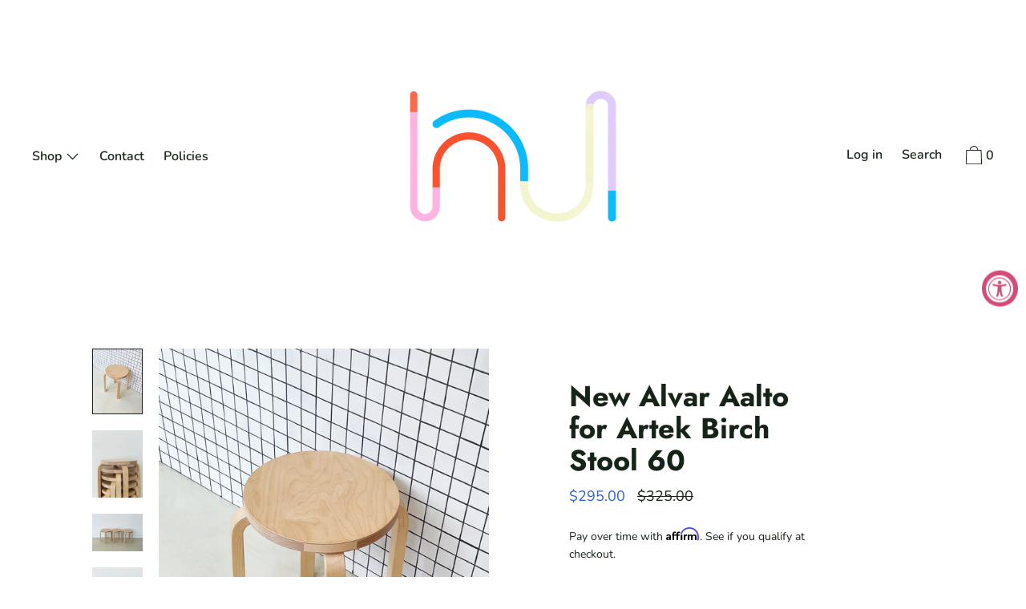

--- FILE ---
content_type: text/html; charset=utf-8
request_url: https://homeunionnyc.com/products/new-alvar-aalto-for-artek-birch-stool-60
body_size: 27001
content:
<!doctype html>
<!--[if IE 9]> <html class="ie9 no-js supports-no-cookies" lang="en"> <![endif]-->
<!--[if (gt IE 9)|!(IE)]><!--> <html class="no-js supports-no-cookies" lang="en"> <!--<![endif]-->
<head>
  <meta charset="utf-8">
  <meta http-equiv="X-UA-Compatible" content="IE=edge">
  <meta name="viewport" content="width=device-width,initial-scale=1">
  <meta name="theme-color" content="#f4fbf2">
  <link rel="canonical" href="https://homeunionnyc.com/products/new-alvar-aalto-for-artek-birch-stool-60">

  
    <link rel="shortcut icon" href="//homeunionnyc.com/cdn/shop/files/HU_logo_notext_transparent_32x32.png?v=1614310549" type="image/png">
  

  
  <title>
    New Alvar Aalto for Artek Birch Stool 60
    
    
    
      &ndash; Home Union NYC
    
  </title>

  
    <meta name="description" content="15&quot; diameter seat x 17.5&quot; tall. Sold individually. Designed by Alvar Aalto in 1933. Bent birch plywood. Made in Finland by Artek. New production.   ">
  

  


<meta property="og:site_name" content="Home Union NYC">
<meta property="og:url" content="https://homeunionnyc.com/products/new-alvar-aalto-for-artek-birch-stool-60">
<meta property="og:title" content="New Alvar Aalto for Artek Birch Stool 60">
<meta property="og:type" content="product">
<meta property="og:description" content="15&quot; diameter seat x 17.5&quot; tall. Sold individually. Designed by Alvar Aalto in 1933. Bent birch plywood. Made in Finland by Artek. New production.   "><meta property="product:availability" content="oos">
  <meta property="product:price:amount" content="295.00">
  <meta property="product:price:currency" content="USD"><meta property="og:image" content="http://homeunionnyc.com/cdn/shop/products/stool.jpg?v=1627152190">
      <meta property="og:image:secure_url" content="https://homeunionnyc.com/cdn/shop/products/stool.jpg?v=1627152190">
      <meta property="og:image:width" content="3500">
      <meta property="og:image:height" content="4667">
      <meta property="og:image:alt" content="New Alvar Aalto for Artek Birch Stool 60"><meta property="og:image" content="http://homeunionnyc.com/cdn/shop/products/stool2_fab2df25-d626-446a-a027-333071a2c120.jpg?v=1627152190">
      <meta property="og:image:secure_url" content="https://homeunionnyc.com/cdn/shop/products/stool2_fab2df25-d626-446a-a027-333071a2c120.jpg?v=1627152190">
      <meta property="og:image:width" content="3500">
      <meta property="og:image:height" content="4667">
      <meta property="og:image:alt" content="New Alvar Aalto for Artek Birch Stool 60"><meta property="og:image" content="http://homeunionnyc.com/cdn/shop/products/stool5.jpg?v=1627152190">
      <meta property="og:image:secure_url" content="https://homeunionnyc.com/cdn/shop/products/stool5.jpg?v=1627152190">
      <meta property="og:image:width" content="3500">
      <meta property="og:image:height" content="2625">
      <meta property="og:image:alt" content="New Alvar Aalto for Artek Birch Stool 60">

<meta name="twitter:site" content="@">
<meta name="twitter:card" content="summary_large_image">
<meta name="twitter:title" content="New Alvar Aalto for Artek Birch Stool 60">
<meta name="twitter:description" content="15&quot; diameter seat x 17.5&quot; tall. Sold individually. Designed by Alvar Aalto in 1933. Bent birch plywood. Made in Finland by Artek. New production.   ">

  <script>window.performance && window.performance.mark && window.performance.mark('shopify.content_for_header.start');</script><meta id="shopify-digital-wallet" name="shopify-digital-wallet" content="/24650481716/digital_wallets/dialog">
<meta name="shopify-checkout-api-token" content="b2ed72e5c39b54936d30ab586f232209">
<link rel="alternate" type="application/json+oembed" href="https://homeunionnyc.com/products/new-alvar-aalto-for-artek-birch-stool-60.oembed">
<script async="async" src="/checkouts/internal/preloads.js?locale=en-US"></script>
<link rel="preconnect" href="https://shop.app" crossorigin="anonymous">
<script async="async" src="https://shop.app/checkouts/internal/preloads.js?locale=en-US&shop_id=24650481716" crossorigin="anonymous"></script>
<script id="apple-pay-shop-capabilities" type="application/json">{"shopId":24650481716,"countryCode":"US","currencyCode":"USD","merchantCapabilities":["supports3DS"],"merchantId":"gid:\/\/shopify\/Shop\/24650481716","merchantName":"Home Union NYC","requiredBillingContactFields":["postalAddress","email"],"requiredShippingContactFields":["postalAddress","email"],"shippingType":"shipping","supportedNetworks":["visa","masterCard","amex","discover","elo","jcb"],"total":{"type":"pending","label":"Home Union NYC","amount":"1.00"},"shopifyPaymentsEnabled":true,"supportsSubscriptions":true}</script>
<script id="shopify-features" type="application/json">{"accessToken":"b2ed72e5c39b54936d30ab586f232209","betas":["rich-media-storefront-analytics"],"domain":"homeunionnyc.com","predictiveSearch":true,"shopId":24650481716,"locale":"en"}</script>
<script>var Shopify = Shopify || {};
Shopify.shop = "home-union-nyc.myshopify.com";
Shopify.locale = "en";
Shopify.currency = {"active":"USD","rate":"1.0"};
Shopify.country = "US";
Shopify.theme = {"name":"Cascade","id":74012753972,"schema_name":"Cascade","schema_version":"1.1.3","theme_store_id":859,"role":"main"};
Shopify.theme.handle = "null";
Shopify.theme.style = {"id":null,"handle":null};
Shopify.cdnHost = "homeunionnyc.com/cdn";
Shopify.routes = Shopify.routes || {};
Shopify.routes.root = "/";</script>
<script type="module">!function(o){(o.Shopify=o.Shopify||{}).modules=!0}(window);</script>
<script>!function(o){function n(){var o=[];function n(){o.push(Array.prototype.slice.apply(arguments))}return n.q=o,n}var t=o.Shopify=o.Shopify||{};t.loadFeatures=n(),t.autoloadFeatures=n()}(window);</script>
<script>
  window.ShopifyPay = window.ShopifyPay || {};
  window.ShopifyPay.apiHost = "shop.app\/pay";
  window.ShopifyPay.redirectState = null;
</script>
<script id="shop-js-analytics" type="application/json">{"pageType":"product"}</script>
<script defer="defer" async type="module" src="//homeunionnyc.com/cdn/shopifycloud/shop-js/modules/v2/client.init-shop-cart-sync_BT-GjEfc.en.esm.js"></script>
<script defer="defer" async type="module" src="//homeunionnyc.com/cdn/shopifycloud/shop-js/modules/v2/chunk.common_D58fp_Oc.esm.js"></script>
<script defer="defer" async type="module" src="//homeunionnyc.com/cdn/shopifycloud/shop-js/modules/v2/chunk.modal_xMitdFEc.esm.js"></script>
<script type="module">
  await import("//homeunionnyc.com/cdn/shopifycloud/shop-js/modules/v2/client.init-shop-cart-sync_BT-GjEfc.en.esm.js");
await import("//homeunionnyc.com/cdn/shopifycloud/shop-js/modules/v2/chunk.common_D58fp_Oc.esm.js");
await import("//homeunionnyc.com/cdn/shopifycloud/shop-js/modules/v2/chunk.modal_xMitdFEc.esm.js");

  window.Shopify.SignInWithShop?.initShopCartSync?.({"fedCMEnabled":true,"windoidEnabled":true});

</script>
<script>
  window.Shopify = window.Shopify || {};
  if (!window.Shopify.featureAssets) window.Shopify.featureAssets = {};
  window.Shopify.featureAssets['shop-js'] = {"shop-cart-sync":["modules/v2/client.shop-cart-sync_DZOKe7Ll.en.esm.js","modules/v2/chunk.common_D58fp_Oc.esm.js","modules/v2/chunk.modal_xMitdFEc.esm.js"],"init-fed-cm":["modules/v2/client.init-fed-cm_B6oLuCjv.en.esm.js","modules/v2/chunk.common_D58fp_Oc.esm.js","modules/v2/chunk.modal_xMitdFEc.esm.js"],"shop-cash-offers":["modules/v2/client.shop-cash-offers_D2sdYoxE.en.esm.js","modules/v2/chunk.common_D58fp_Oc.esm.js","modules/v2/chunk.modal_xMitdFEc.esm.js"],"shop-login-button":["modules/v2/client.shop-login-button_QeVjl5Y3.en.esm.js","modules/v2/chunk.common_D58fp_Oc.esm.js","modules/v2/chunk.modal_xMitdFEc.esm.js"],"pay-button":["modules/v2/client.pay-button_DXTOsIq6.en.esm.js","modules/v2/chunk.common_D58fp_Oc.esm.js","modules/v2/chunk.modal_xMitdFEc.esm.js"],"shop-button":["modules/v2/client.shop-button_DQZHx9pm.en.esm.js","modules/v2/chunk.common_D58fp_Oc.esm.js","modules/v2/chunk.modal_xMitdFEc.esm.js"],"avatar":["modules/v2/client.avatar_BTnouDA3.en.esm.js"],"init-windoid":["modules/v2/client.init-windoid_CR1B-cfM.en.esm.js","modules/v2/chunk.common_D58fp_Oc.esm.js","modules/v2/chunk.modal_xMitdFEc.esm.js"],"init-shop-for-new-customer-accounts":["modules/v2/client.init-shop-for-new-customer-accounts_C_vY_xzh.en.esm.js","modules/v2/client.shop-login-button_QeVjl5Y3.en.esm.js","modules/v2/chunk.common_D58fp_Oc.esm.js","modules/v2/chunk.modal_xMitdFEc.esm.js"],"init-shop-email-lookup-coordinator":["modules/v2/client.init-shop-email-lookup-coordinator_BI7n9ZSv.en.esm.js","modules/v2/chunk.common_D58fp_Oc.esm.js","modules/v2/chunk.modal_xMitdFEc.esm.js"],"init-shop-cart-sync":["modules/v2/client.init-shop-cart-sync_BT-GjEfc.en.esm.js","modules/v2/chunk.common_D58fp_Oc.esm.js","modules/v2/chunk.modal_xMitdFEc.esm.js"],"shop-toast-manager":["modules/v2/client.shop-toast-manager_DiYdP3xc.en.esm.js","modules/v2/chunk.common_D58fp_Oc.esm.js","modules/v2/chunk.modal_xMitdFEc.esm.js"],"init-customer-accounts":["modules/v2/client.init-customer-accounts_D9ZNqS-Q.en.esm.js","modules/v2/client.shop-login-button_QeVjl5Y3.en.esm.js","modules/v2/chunk.common_D58fp_Oc.esm.js","modules/v2/chunk.modal_xMitdFEc.esm.js"],"init-customer-accounts-sign-up":["modules/v2/client.init-customer-accounts-sign-up_iGw4briv.en.esm.js","modules/v2/client.shop-login-button_QeVjl5Y3.en.esm.js","modules/v2/chunk.common_D58fp_Oc.esm.js","modules/v2/chunk.modal_xMitdFEc.esm.js"],"shop-follow-button":["modules/v2/client.shop-follow-button_CqMgW2wH.en.esm.js","modules/v2/chunk.common_D58fp_Oc.esm.js","modules/v2/chunk.modal_xMitdFEc.esm.js"],"checkout-modal":["modules/v2/client.checkout-modal_xHeaAweL.en.esm.js","modules/v2/chunk.common_D58fp_Oc.esm.js","modules/v2/chunk.modal_xMitdFEc.esm.js"],"shop-login":["modules/v2/client.shop-login_D91U-Q7h.en.esm.js","modules/v2/chunk.common_D58fp_Oc.esm.js","modules/v2/chunk.modal_xMitdFEc.esm.js"],"lead-capture":["modules/v2/client.lead-capture_BJmE1dJe.en.esm.js","modules/v2/chunk.common_D58fp_Oc.esm.js","modules/v2/chunk.modal_xMitdFEc.esm.js"],"payment-terms":["modules/v2/client.payment-terms_Ci9AEqFq.en.esm.js","modules/v2/chunk.common_D58fp_Oc.esm.js","modules/v2/chunk.modal_xMitdFEc.esm.js"]};
</script>
<script id="__st">var __st={"a":24650481716,"offset":-18000,"reqid":"d5a1a63e-20d6-49b7-80b6-210a54de5d0a-1769276137","pageurl":"homeunionnyc.com\/products\/new-alvar-aalto-for-artek-birch-stool-60","u":"c31b5a3ac5ba","p":"product","rtyp":"product","rid":6577834426466};</script>
<script>window.ShopifyPaypalV4VisibilityTracking = true;</script>
<script id="captcha-bootstrap">!function(){'use strict';const t='contact',e='account',n='new_comment',o=[[t,t],['blogs',n],['comments',n],[t,'customer']],c=[[e,'customer_login'],[e,'guest_login'],[e,'recover_customer_password'],[e,'create_customer']],r=t=>t.map((([t,e])=>`form[action*='/${t}']:not([data-nocaptcha='true']) input[name='form_type'][value='${e}']`)).join(','),a=t=>()=>t?[...document.querySelectorAll(t)].map((t=>t.form)):[];function s(){const t=[...o],e=r(t);return a(e)}const i='password',u='form_key',d=['recaptcha-v3-token','g-recaptcha-response','h-captcha-response',i],f=()=>{try{return window.sessionStorage}catch{return}},m='__shopify_v',_=t=>t.elements[u];function p(t,e,n=!1){try{const o=window.sessionStorage,c=JSON.parse(o.getItem(e)),{data:r}=function(t){const{data:e,action:n}=t;return t[m]||n?{data:e,action:n}:{data:t,action:n}}(c);for(const[e,n]of Object.entries(r))t.elements[e]&&(t.elements[e].value=n);n&&o.removeItem(e)}catch(o){console.error('form repopulation failed',{error:o})}}const l='form_type',E='cptcha';function T(t){t.dataset[E]=!0}const w=window,h=w.document,L='Shopify',v='ce_forms',y='captcha';let A=!1;((t,e)=>{const n=(g='f06e6c50-85a8-45c8-87d0-21a2b65856fe',I='https://cdn.shopify.com/shopifycloud/storefront-forms-hcaptcha/ce_storefront_forms_captcha_hcaptcha.v1.5.2.iife.js',D={infoText:'Protected by hCaptcha',privacyText:'Privacy',termsText:'Terms'},(t,e,n)=>{const o=w[L][v],c=o.bindForm;if(c)return c(t,g,e,D).then(n);var r;o.q.push([[t,g,e,D],n]),r=I,A||(h.body.append(Object.assign(h.createElement('script'),{id:'captcha-provider',async:!0,src:r})),A=!0)});var g,I,D;w[L]=w[L]||{},w[L][v]=w[L][v]||{},w[L][v].q=[],w[L][y]=w[L][y]||{},w[L][y].protect=function(t,e){n(t,void 0,e),T(t)},Object.freeze(w[L][y]),function(t,e,n,w,h,L){const[v,y,A,g]=function(t,e,n){const i=e?o:[],u=t?c:[],d=[...i,...u],f=r(d),m=r(i),_=r(d.filter((([t,e])=>n.includes(e))));return[a(f),a(m),a(_),s()]}(w,h,L),I=t=>{const e=t.target;return e instanceof HTMLFormElement?e:e&&e.form},D=t=>v().includes(t);t.addEventListener('submit',(t=>{const e=I(t);if(!e)return;const n=D(e)&&!e.dataset.hcaptchaBound&&!e.dataset.recaptchaBound,o=_(e),c=g().includes(e)&&(!o||!o.value);(n||c)&&t.preventDefault(),c&&!n&&(function(t){try{if(!f())return;!function(t){const e=f();if(!e)return;const n=_(t);if(!n)return;const o=n.value;o&&e.removeItem(o)}(t);const e=Array.from(Array(32),(()=>Math.random().toString(36)[2])).join('');!function(t,e){_(t)||t.append(Object.assign(document.createElement('input'),{type:'hidden',name:u})),t.elements[u].value=e}(t,e),function(t,e){const n=f();if(!n)return;const o=[...t.querySelectorAll(`input[type='${i}']`)].map((({name:t})=>t)),c=[...d,...o],r={};for(const[a,s]of new FormData(t).entries())c.includes(a)||(r[a]=s);n.setItem(e,JSON.stringify({[m]:1,action:t.action,data:r}))}(t,e)}catch(e){console.error('failed to persist form',e)}}(e),e.submit())}));const S=(t,e)=>{t&&!t.dataset[E]&&(n(t,e.some((e=>e===t))),T(t))};for(const o of['focusin','change'])t.addEventListener(o,(t=>{const e=I(t);D(e)&&S(e,y())}));const B=e.get('form_key'),M=e.get(l),P=B&&M;t.addEventListener('DOMContentLoaded',(()=>{const t=y();if(P)for(const e of t)e.elements[l].value===M&&p(e,B);[...new Set([...A(),...v().filter((t=>'true'===t.dataset.shopifyCaptcha))])].forEach((e=>S(e,t)))}))}(h,new URLSearchParams(w.location.search),n,t,e,['guest_login'])})(!0,!0)}();</script>
<script integrity="sha256-4kQ18oKyAcykRKYeNunJcIwy7WH5gtpwJnB7kiuLZ1E=" data-source-attribution="shopify.loadfeatures" defer="defer" src="//homeunionnyc.com/cdn/shopifycloud/storefront/assets/storefront/load_feature-a0a9edcb.js" crossorigin="anonymous"></script>
<script crossorigin="anonymous" defer="defer" src="//homeunionnyc.com/cdn/shopifycloud/storefront/assets/shopify_pay/storefront-65b4c6d7.js?v=20250812"></script>
<script data-source-attribution="shopify.dynamic_checkout.dynamic.init">var Shopify=Shopify||{};Shopify.PaymentButton=Shopify.PaymentButton||{isStorefrontPortableWallets:!0,init:function(){window.Shopify.PaymentButton.init=function(){};var t=document.createElement("script");t.src="https://homeunionnyc.com/cdn/shopifycloud/portable-wallets/latest/portable-wallets.en.js",t.type="module",document.head.appendChild(t)}};
</script>
<script data-source-attribution="shopify.dynamic_checkout.buyer_consent">
  function portableWalletsHideBuyerConsent(e){var t=document.getElementById("shopify-buyer-consent"),n=document.getElementById("shopify-subscription-policy-button");t&&n&&(t.classList.add("hidden"),t.setAttribute("aria-hidden","true"),n.removeEventListener("click",e))}function portableWalletsShowBuyerConsent(e){var t=document.getElementById("shopify-buyer-consent"),n=document.getElementById("shopify-subscription-policy-button");t&&n&&(t.classList.remove("hidden"),t.removeAttribute("aria-hidden"),n.addEventListener("click",e))}window.Shopify?.PaymentButton&&(window.Shopify.PaymentButton.hideBuyerConsent=portableWalletsHideBuyerConsent,window.Shopify.PaymentButton.showBuyerConsent=portableWalletsShowBuyerConsent);
</script>
<script>
  function portableWalletsCleanup(e){e&&e.src&&console.error("Failed to load portable wallets script "+e.src);var t=document.querySelectorAll("shopify-accelerated-checkout .shopify-payment-button__skeleton, shopify-accelerated-checkout-cart .wallet-cart-button__skeleton"),e=document.getElementById("shopify-buyer-consent");for(let e=0;e<t.length;e++)t[e].remove();e&&e.remove()}function portableWalletsNotLoadedAsModule(e){e instanceof ErrorEvent&&"string"==typeof e.message&&e.message.includes("import.meta")&&"string"==typeof e.filename&&e.filename.includes("portable-wallets")&&(window.removeEventListener("error",portableWalletsNotLoadedAsModule),window.Shopify.PaymentButton.failedToLoad=e,"loading"===document.readyState?document.addEventListener("DOMContentLoaded",window.Shopify.PaymentButton.init):window.Shopify.PaymentButton.init())}window.addEventListener("error",portableWalletsNotLoadedAsModule);
</script>

<script type="module" src="https://homeunionnyc.com/cdn/shopifycloud/portable-wallets/latest/portable-wallets.en.js" onError="portableWalletsCleanup(this)" crossorigin="anonymous"></script>
<script nomodule>
  document.addEventListener("DOMContentLoaded", portableWalletsCleanup);
</script>

<link id="shopify-accelerated-checkout-styles" rel="stylesheet" media="screen" href="https://homeunionnyc.com/cdn/shopifycloud/portable-wallets/latest/accelerated-checkout-backwards-compat.css" crossorigin="anonymous">
<style id="shopify-accelerated-checkout-cart">
        #shopify-buyer-consent {
  margin-top: 1em;
  display: inline-block;
  width: 100%;
}

#shopify-buyer-consent.hidden {
  display: none;
}

#shopify-subscription-policy-button {
  background: none;
  border: none;
  padding: 0;
  text-decoration: underline;
  font-size: inherit;
  cursor: pointer;
}

#shopify-subscription-policy-button::before {
  box-shadow: none;
}

      </style>

<script>window.performance && window.performance.mark && window.performance.mark('shopify.content_for_header.end');</script>
  <link href="//homeunionnyc.com/cdn/shop/t/3/assets/theme.scss.css?v=42677306321461691851759259451" rel="stylesheet" type="text/css" media="all" />

  <script>
    document.documentElement.className = document.documentElement.className.replace('no-js', 'js');

    window.theme = {
      data: {
        "cartMethod": "modal"
      },
      strings: {
        addToCart: "Add to Cart",
        soldOut: "Sold Out",
        unavailable: "Unavailable",
        cartEmpty: "Your cart is currently empty.",
        cartCookie: "Enable cookies to use the shopping cart",
        cartSavings: "Translation missing: en.cart.general.savings_html"
      },
      moneyFormat: "${{amount}}"
    };
  </script>

  

  <!--[if (gt IE 9)|!(IE)]><!--><script src="//homeunionnyc.com/cdn/shop/t/3/assets/theme.min.js?v=140232176476877281271561228705" defer="defer"></script><!--<![endif]-->
  <!--[if lt IE 9]><script src="//homeunionnyc.com/cdn/shop/t/3/assets/theme.min.js?v=140232176476877281271561228705"></script><![endif]-->

  <!-- Affirm -->
<script>
_affirm_config = {
   public_api_key:  "35WQTBL6JSCYY7QV",
   script:          "https://cdn1.affirm.com/js/v2/affirm.js"
};
(function(l,g,m,e,a,f,b){var d,c=l[m]||{},h=document.createElement(f),n=document.getElementsByTagName(f)[0],k=function(a,b,c){return function(){a[b]._.push([c,arguments])}};c[e]=k(c,e,"set");d=c[e];c[a]={};c[a]._=[];d._=[];c[a][b]=k(c,a,b);a=0;for(b="set add save post open empty reset on off trigger ready setProduct".split(" ");a<b.length;a++)d[b[a]]=k(c,e,b[a]);a=0;for(b=["get","token","url","items"];a<b.length;a++)d[b[a]]=function(){};h.async=!0;h.src=g[f];n.parentNode.insertBefore(h,n);delete g[f];d(g);l[m]=c})(window,_affirm_config,"affirm","checkout","ui","script","ready");
// Use your live public API Key and https://cdn1.affirm.com/js/v2/affirm.js script to point to Affirm production environment.
</script>
<!-- End Affirm -->

<script src="https://cdn.shopify.com/extensions/019a0131-ca1b-7172-a6b1-2fadce39ca6e/accessibly-28/assets/acc-main.js" type="text/javascript" defer="defer"></script>
<link href="https://monorail-edge.shopifysvc.com" rel="dns-prefetch">
<script>(function(){if ("sendBeacon" in navigator && "performance" in window) {try {var session_token_from_headers = performance.getEntriesByType('navigation')[0].serverTiming.find(x => x.name == '_s').description;} catch {var session_token_from_headers = undefined;}var session_cookie_matches = document.cookie.match(/_shopify_s=([^;]*)/);var session_token_from_cookie = session_cookie_matches && session_cookie_matches.length === 2 ? session_cookie_matches[1] : "";var session_token = session_token_from_headers || session_token_from_cookie || "";function handle_abandonment_event(e) {var entries = performance.getEntries().filter(function(entry) {return /monorail-edge.shopifysvc.com/.test(entry.name);});if (!window.abandonment_tracked && entries.length === 0) {window.abandonment_tracked = true;var currentMs = Date.now();var navigation_start = performance.timing.navigationStart;var payload = {shop_id: 24650481716,url: window.location.href,navigation_start,duration: currentMs - navigation_start,session_token,page_type: "product"};window.navigator.sendBeacon("https://monorail-edge.shopifysvc.com/v1/produce", JSON.stringify({schema_id: "online_store_buyer_site_abandonment/1.1",payload: payload,metadata: {event_created_at_ms: currentMs,event_sent_at_ms: currentMs}}));}}window.addEventListener('pagehide', handle_abandonment_event);}}());</script>
<script id="web-pixels-manager-setup">(function e(e,d,r,n,o){if(void 0===o&&(o={}),!Boolean(null===(a=null===(i=window.Shopify)||void 0===i?void 0:i.analytics)||void 0===a?void 0:a.replayQueue)){var i,a;window.Shopify=window.Shopify||{};var t=window.Shopify;t.analytics=t.analytics||{};var s=t.analytics;s.replayQueue=[],s.publish=function(e,d,r){return s.replayQueue.push([e,d,r]),!0};try{self.performance.mark("wpm:start")}catch(e){}var l=function(){var e={modern:/Edge?\/(1{2}[4-9]|1[2-9]\d|[2-9]\d{2}|\d{4,})\.\d+(\.\d+|)|Firefox\/(1{2}[4-9]|1[2-9]\d|[2-9]\d{2}|\d{4,})\.\d+(\.\d+|)|Chrom(ium|e)\/(9{2}|\d{3,})\.\d+(\.\d+|)|(Maci|X1{2}).+ Version\/(15\.\d+|(1[6-9]|[2-9]\d|\d{3,})\.\d+)([,.]\d+|)( \(\w+\)|)( Mobile\/\w+|) Safari\/|Chrome.+OPR\/(9{2}|\d{3,})\.\d+\.\d+|(CPU[ +]OS|iPhone[ +]OS|CPU[ +]iPhone|CPU IPhone OS|CPU iPad OS)[ +]+(15[._]\d+|(1[6-9]|[2-9]\d|\d{3,})[._]\d+)([._]\d+|)|Android:?[ /-](13[3-9]|1[4-9]\d|[2-9]\d{2}|\d{4,})(\.\d+|)(\.\d+|)|Android.+Firefox\/(13[5-9]|1[4-9]\d|[2-9]\d{2}|\d{4,})\.\d+(\.\d+|)|Android.+Chrom(ium|e)\/(13[3-9]|1[4-9]\d|[2-9]\d{2}|\d{4,})\.\d+(\.\d+|)|SamsungBrowser\/([2-9]\d|\d{3,})\.\d+/,legacy:/Edge?\/(1[6-9]|[2-9]\d|\d{3,})\.\d+(\.\d+|)|Firefox\/(5[4-9]|[6-9]\d|\d{3,})\.\d+(\.\d+|)|Chrom(ium|e)\/(5[1-9]|[6-9]\d|\d{3,})\.\d+(\.\d+|)([\d.]+$|.*Safari\/(?![\d.]+ Edge\/[\d.]+$))|(Maci|X1{2}).+ Version\/(10\.\d+|(1[1-9]|[2-9]\d|\d{3,})\.\d+)([,.]\d+|)( \(\w+\)|)( Mobile\/\w+|) Safari\/|Chrome.+OPR\/(3[89]|[4-9]\d|\d{3,})\.\d+\.\d+|(CPU[ +]OS|iPhone[ +]OS|CPU[ +]iPhone|CPU IPhone OS|CPU iPad OS)[ +]+(10[._]\d+|(1[1-9]|[2-9]\d|\d{3,})[._]\d+)([._]\d+|)|Android:?[ /-](13[3-9]|1[4-9]\d|[2-9]\d{2}|\d{4,})(\.\d+|)(\.\d+|)|Mobile Safari.+OPR\/([89]\d|\d{3,})\.\d+\.\d+|Android.+Firefox\/(13[5-9]|1[4-9]\d|[2-9]\d{2}|\d{4,})\.\d+(\.\d+|)|Android.+Chrom(ium|e)\/(13[3-9]|1[4-9]\d|[2-9]\d{2}|\d{4,})\.\d+(\.\d+|)|Android.+(UC? ?Browser|UCWEB|U3)[ /]?(15\.([5-9]|\d{2,})|(1[6-9]|[2-9]\d|\d{3,})\.\d+)\.\d+|SamsungBrowser\/(5\.\d+|([6-9]|\d{2,})\.\d+)|Android.+MQ{2}Browser\/(14(\.(9|\d{2,})|)|(1[5-9]|[2-9]\d|\d{3,})(\.\d+|))(\.\d+|)|K[Aa][Ii]OS\/(3\.\d+|([4-9]|\d{2,})\.\d+)(\.\d+|)/},d=e.modern,r=e.legacy,n=navigator.userAgent;return n.match(d)?"modern":n.match(r)?"legacy":"unknown"}(),u="modern"===l?"modern":"legacy",c=(null!=n?n:{modern:"",legacy:""})[u],f=function(e){return[e.baseUrl,"/wpm","/b",e.hashVersion,"modern"===e.buildTarget?"m":"l",".js"].join("")}({baseUrl:d,hashVersion:r,buildTarget:u}),m=function(e){var d=e.version,r=e.bundleTarget,n=e.surface,o=e.pageUrl,i=e.monorailEndpoint;return{emit:function(e){var a=e.status,t=e.errorMsg,s=(new Date).getTime(),l=JSON.stringify({metadata:{event_sent_at_ms:s},events:[{schema_id:"web_pixels_manager_load/3.1",payload:{version:d,bundle_target:r,page_url:o,status:a,surface:n,error_msg:t},metadata:{event_created_at_ms:s}}]});if(!i)return console&&console.warn&&console.warn("[Web Pixels Manager] No Monorail endpoint provided, skipping logging."),!1;try{return self.navigator.sendBeacon.bind(self.navigator)(i,l)}catch(e){}var u=new XMLHttpRequest;try{return u.open("POST",i,!0),u.setRequestHeader("Content-Type","text/plain"),u.send(l),!0}catch(e){return console&&console.warn&&console.warn("[Web Pixels Manager] Got an unhandled error while logging to Monorail."),!1}}}}({version:r,bundleTarget:l,surface:e.surface,pageUrl:self.location.href,monorailEndpoint:e.monorailEndpoint});try{o.browserTarget=l,function(e){var d=e.src,r=e.async,n=void 0===r||r,o=e.onload,i=e.onerror,a=e.sri,t=e.scriptDataAttributes,s=void 0===t?{}:t,l=document.createElement("script"),u=document.querySelector("head"),c=document.querySelector("body");if(l.async=n,l.src=d,a&&(l.integrity=a,l.crossOrigin="anonymous"),s)for(var f in s)if(Object.prototype.hasOwnProperty.call(s,f))try{l.dataset[f]=s[f]}catch(e){}if(o&&l.addEventListener("load",o),i&&l.addEventListener("error",i),u)u.appendChild(l);else{if(!c)throw new Error("Did not find a head or body element to append the script");c.appendChild(l)}}({src:f,async:!0,onload:function(){if(!function(){var e,d;return Boolean(null===(d=null===(e=window.Shopify)||void 0===e?void 0:e.analytics)||void 0===d?void 0:d.initialized)}()){var d=window.webPixelsManager.init(e)||void 0;if(d){var r=window.Shopify.analytics;r.replayQueue.forEach((function(e){var r=e[0],n=e[1],o=e[2];d.publishCustomEvent(r,n,o)})),r.replayQueue=[],r.publish=d.publishCustomEvent,r.visitor=d.visitor,r.initialized=!0}}},onerror:function(){return m.emit({status:"failed",errorMsg:"".concat(f," has failed to load")})},sri:function(e){var d=/^sha384-[A-Za-z0-9+/=]+$/;return"string"==typeof e&&d.test(e)}(c)?c:"",scriptDataAttributes:o}),m.emit({status:"loading"})}catch(e){m.emit({status:"failed",errorMsg:(null==e?void 0:e.message)||"Unknown error"})}}})({shopId: 24650481716,storefrontBaseUrl: "https://homeunionnyc.com",extensionsBaseUrl: "https://extensions.shopifycdn.com/cdn/shopifycloud/web-pixels-manager",monorailEndpoint: "https://monorail-edge.shopifysvc.com/unstable/produce_batch",surface: "storefront-renderer",enabledBetaFlags: ["2dca8a86"],webPixelsConfigList: [{"id":"shopify-app-pixel","configuration":"{}","eventPayloadVersion":"v1","runtimeContext":"STRICT","scriptVersion":"0450","apiClientId":"shopify-pixel","type":"APP","privacyPurposes":["ANALYTICS","MARKETING"]},{"id":"shopify-custom-pixel","eventPayloadVersion":"v1","runtimeContext":"LAX","scriptVersion":"0450","apiClientId":"shopify-pixel","type":"CUSTOM","privacyPurposes":["ANALYTICS","MARKETING"]}],isMerchantRequest: false,initData: {"shop":{"name":"Home Union NYC","paymentSettings":{"currencyCode":"USD"},"myshopifyDomain":"home-union-nyc.myshopify.com","countryCode":"US","storefrontUrl":"https:\/\/homeunionnyc.com"},"customer":null,"cart":null,"checkout":null,"productVariants":[{"price":{"amount":295.0,"currencyCode":"USD"},"product":{"title":"New Alvar Aalto for Artek Birch Stool 60","vendor":"Home Union NYC","id":"6577834426466","untranslatedTitle":"New Alvar Aalto for Artek Birch Stool 60","url":"\/products\/new-alvar-aalto-for-artek-birch-stool-60","type":""},"id":"39375802204258","image":{"src":"\/\/homeunionnyc.com\/cdn\/shop\/products\/stool.jpg?v=1627152190"},"sku":"","title":"Default Title","untranslatedTitle":"Default Title"}],"purchasingCompany":null},},"https://homeunionnyc.com/cdn","fcfee988w5aeb613cpc8e4bc33m6693e112",{"modern":"","legacy":""},{"shopId":"24650481716","storefrontBaseUrl":"https:\/\/homeunionnyc.com","extensionBaseUrl":"https:\/\/extensions.shopifycdn.com\/cdn\/shopifycloud\/web-pixels-manager","surface":"storefront-renderer","enabledBetaFlags":"[\"2dca8a86\"]","isMerchantRequest":"false","hashVersion":"fcfee988w5aeb613cpc8e4bc33m6693e112","publish":"custom","events":"[[\"page_viewed\",{}],[\"product_viewed\",{\"productVariant\":{\"price\":{\"amount\":295.0,\"currencyCode\":\"USD\"},\"product\":{\"title\":\"New Alvar Aalto for Artek Birch Stool 60\",\"vendor\":\"Home Union NYC\",\"id\":\"6577834426466\",\"untranslatedTitle\":\"New Alvar Aalto for Artek Birch Stool 60\",\"url\":\"\/products\/new-alvar-aalto-for-artek-birch-stool-60\",\"type\":\"\"},\"id\":\"39375802204258\",\"image\":{\"src\":\"\/\/homeunionnyc.com\/cdn\/shop\/products\/stool.jpg?v=1627152190\"},\"sku\":\"\",\"title\":\"Default Title\",\"untranslatedTitle\":\"Default Title\"}}]]"});</script><script>
  window.ShopifyAnalytics = window.ShopifyAnalytics || {};
  window.ShopifyAnalytics.meta = window.ShopifyAnalytics.meta || {};
  window.ShopifyAnalytics.meta.currency = 'USD';
  var meta = {"product":{"id":6577834426466,"gid":"gid:\/\/shopify\/Product\/6577834426466","vendor":"Home Union NYC","type":"","handle":"new-alvar-aalto-for-artek-birch-stool-60","variants":[{"id":39375802204258,"price":29500,"name":"New Alvar Aalto for Artek Birch Stool 60","public_title":null,"sku":""}],"remote":false},"page":{"pageType":"product","resourceType":"product","resourceId":6577834426466,"requestId":"d5a1a63e-20d6-49b7-80b6-210a54de5d0a-1769276137"}};
  for (var attr in meta) {
    window.ShopifyAnalytics.meta[attr] = meta[attr];
  }
</script>
<script class="analytics">
  (function () {
    var customDocumentWrite = function(content) {
      var jquery = null;

      if (window.jQuery) {
        jquery = window.jQuery;
      } else if (window.Checkout && window.Checkout.$) {
        jquery = window.Checkout.$;
      }

      if (jquery) {
        jquery('body').append(content);
      }
    };

    var hasLoggedConversion = function(token) {
      if (token) {
        return document.cookie.indexOf('loggedConversion=' + token) !== -1;
      }
      return false;
    }

    var setCookieIfConversion = function(token) {
      if (token) {
        var twoMonthsFromNow = new Date(Date.now());
        twoMonthsFromNow.setMonth(twoMonthsFromNow.getMonth() + 2);

        document.cookie = 'loggedConversion=' + token + '; expires=' + twoMonthsFromNow;
      }
    }

    var trekkie = window.ShopifyAnalytics.lib = window.trekkie = window.trekkie || [];
    if (trekkie.integrations) {
      return;
    }
    trekkie.methods = [
      'identify',
      'page',
      'ready',
      'track',
      'trackForm',
      'trackLink'
    ];
    trekkie.factory = function(method) {
      return function() {
        var args = Array.prototype.slice.call(arguments);
        args.unshift(method);
        trekkie.push(args);
        return trekkie;
      };
    };
    for (var i = 0; i < trekkie.methods.length; i++) {
      var key = trekkie.methods[i];
      trekkie[key] = trekkie.factory(key);
    }
    trekkie.load = function(config) {
      trekkie.config = config || {};
      trekkie.config.initialDocumentCookie = document.cookie;
      var first = document.getElementsByTagName('script')[0];
      var script = document.createElement('script');
      script.type = 'text/javascript';
      script.onerror = function(e) {
        var scriptFallback = document.createElement('script');
        scriptFallback.type = 'text/javascript';
        scriptFallback.onerror = function(error) {
                var Monorail = {
      produce: function produce(monorailDomain, schemaId, payload) {
        var currentMs = new Date().getTime();
        var event = {
          schema_id: schemaId,
          payload: payload,
          metadata: {
            event_created_at_ms: currentMs,
            event_sent_at_ms: currentMs
          }
        };
        return Monorail.sendRequest("https://" + monorailDomain + "/v1/produce", JSON.stringify(event));
      },
      sendRequest: function sendRequest(endpointUrl, payload) {
        // Try the sendBeacon API
        if (window && window.navigator && typeof window.navigator.sendBeacon === 'function' && typeof window.Blob === 'function' && !Monorail.isIos12()) {
          var blobData = new window.Blob([payload], {
            type: 'text/plain'
          });

          if (window.navigator.sendBeacon(endpointUrl, blobData)) {
            return true;
          } // sendBeacon was not successful

        } // XHR beacon

        var xhr = new XMLHttpRequest();

        try {
          xhr.open('POST', endpointUrl);
          xhr.setRequestHeader('Content-Type', 'text/plain');
          xhr.send(payload);
        } catch (e) {
          console.log(e);
        }

        return false;
      },
      isIos12: function isIos12() {
        return window.navigator.userAgent.lastIndexOf('iPhone; CPU iPhone OS 12_') !== -1 || window.navigator.userAgent.lastIndexOf('iPad; CPU OS 12_') !== -1;
      }
    };
    Monorail.produce('monorail-edge.shopifysvc.com',
      'trekkie_storefront_load_errors/1.1',
      {shop_id: 24650481716,
      theme_id: 74012753972,
      app_name: "storefront",
      context_url: window.location.href,
      source_url: "//homeunionnyc.com/cdn/s/trekkie.storefront.8d95595f799fbf7e1d32231b9a28fd43b70c67d3.min.js"});

        };
        scriptFallback.async = true;
        scriptFallback.src = '//homeunionnyc.com/cdn/s/trekkie.storefront.8d95595f799fbf7e1d32231b9a28fd43b70c67d3.min.js';
        first.parentNode.insertBefore(scriptFallback, first);
      };
      script.async = true;
      script.src = '//homeunionnyc.com/cdn/s/trekkie.storefront.8d95595f799fbf7e1d32231b9a28fd43b70c67d3.min.js';
      first.parentNode.insertBefore(script, first);
    };
    trekkie.load(
      {"Trekkie":{"appName":"storefront","development":false,"defaultAttributes":{"shopId":24650481716,"isMerchantRequest":null,"themeId":74012753972,"themeCityHash":"12522483744564304480","contentLanguage":"en","currency":"USD","eventMetadataId":"ef9ba2b0-7098-4f64-bf3f-39f0700c327e"},"isServerSideCookieWritingEnabled":true,"monorailRegion":"shop_domain","enabledBetaFlags":["65f19447"]},"Session Attribution":{},"S2S":{"facebookCapiEnabled":false,"source":"trekkie-storefront-renderer","apiClientId":580111}}
    );

    var loaded = false;
    trekkie.ready(function() {
      if (loaded) return;
      loaded = true;

      window.ShopifyAnalytics.lib = window.trekkie;

      var originalDocumentWrite = document.write;
      document.write = customDocumentWrite;
      try { window.ShopifyAnalytics.merchantGoogleAnalytics.call(this); } catch(error) {};
      document.write = originalDocumentWrite;

      window.ShopifyAnalytics.lib.page(null,{"pageType":"product","resourceType":"product","resourceId":6577834426466,"requestId":"d5a1a63e-20d6-49b7-80b6-210a54de5d0a-1769276137","shopifyEmitted":true});

      var match = window.location.pathname.match(/checkouts\/(.+)\/(thank_you|post_purchase)/)
      var token = match? match[1]: undefined;
      if (!hasLoggedConversion(token)) {
        setCookieIfConversion(token);
        window.ShopifyAnalytics.lib.track("Viewed Product",{"currency":"USD","variantId":39375802204258,"productId":6577834426466,"productGid":"gid:\/\/shopify\/Product\/6577834426466","name":"New Alvar Aalto for Artek Birch Stool 60","price":"295.00","sku":"","brand":"Home Union NYC","variant":null,"category":"","nonInteraction":true,"remote":false},undefined,undefined,{"shopifyEmitted":true});
      window.ShopifyAnalytics.lib.track("monorail:\/\/trekkie_storefront_viewed_product\/1.1",{"currency":"USD","variantId":39375802204258,"productId":6577834426466,"productGid":"gid:\/\/shopify\/Product\/6577834426466","name":"New Alvar Aalto for Artek Birch Stool 60","price":"295.00","sku":"","brand":"Home Union NYC","variant":null,"category":"","nonInteraction":true,"remote":false,"referer":"https:\/\/homeunionnyc.com\/products\/new-alvar-aalto-for-artek-birch-stool-60"});
      }
    });


        var eventsListenerScript = document.createElement('script');
        eventsListenerScript.async = true;
        eventsListenerScript.src = "//homeunionnyc.com/cdn/shopifycloud/storefront/assets/shop_events_listener-3da45d37.js";
        document.getElementsByTagName('head')[0].appendChild(eventsListenerScript);

})();</script>
<script
  defer
  src="https://homeunionnyc.com/cdn/shopifycloud/perf-kit/shopify-perf-kit-3.0.4.min.js"
  data-application="storefront-renderer"
  data-shop-id="24650481716"
  data-render-region="gcp-us-central1"
  data-page-type="product"
  data-theme-instance-id="74012753972"
  data-theme-name="Cascade"
  data-theme-version="1.1.3"
  data-monorail-region="shop_domain"
  data-resource-timing-sampling-rate="10"
  data-shs="true"
  data-shs-beacon="true"
  data-shs-export-with-fetch="true"
  data-shs-logs-sample-rate="1"
  data-shs-beacon-endpoint="https://homeunionnyc.com/api/collect"
></script>
</head>

<body id="new-alvar-aalto-for-artek-birch-stool-60" class="template-product">

  <a class="in-page-link visually-hidden skip-link" href="#MainContent">Skip to content</a>

  <div id="shopify-section-header" class="shopify-section">


<style>.site-header__logo-image {
      max-width: 310px;
    }</style>




<div data-section-id="header" data-section-type="header"  data-template="product"  >

  
  <div class="header-placeholder full--w hide" data-header-placeholder></div>
  

  <header class="site-header  full--w " data-site-header>



    <div class="header__main">

      <div class="max-site-width px2 lg--up--px3">
        <div class="relative">
          <a class="header__close fixed lg-up--full--w text-align--right top--0 right--0 p2 font-size--m pointer color--active-text hv--active-accent" data-close-header tabindex="0">
            
<span class="icon-wrapper"><svg aria-hidden="true" focusable="false" role="presentation" class="icon icon-close" viewBox="0 0 64 64"><path d="M32 29.714L53.714 8 56 10.286 34.286 32 56 53.714 53.714 56 32 34.286 10.286 56 8 53.714 29.714 32 8 10.286 10.286 8 32 29.714z" fill="#162317" fill-rule="evenodd"/></svg></span>
          </a>
        </div>
      </div>


      

      <div class="header__shifter full--w"></div>

        <div class="header-table flex items--center justify--between full--w px2 py3 max-site-width lg--up--px3  lg--up--relative">
          <div class="header-table__bookend align--middle text-align--left lg--up--hide md--dn--flex--1-basis-0">
            <div class="js">
              
                <button type="button" class="t--header-navigation site-header__menu-btn btn border--none font-size--m bg--transparent" aria-controls="MobileNav" aria-expanded="false" data-active-header-trigger data-active-target="navigation">
                  <div class="left">
<span class="icon-wrapper"><svg aria-hidden="true" focusable="false" role="presentation" class="icon icon-menu" viewBox="0 0 64 64"><g fill-rule="evenodd"><path d="M10 46h44v2H10zM10 32h44v2H10zM10 18h44v2H10z"/></g></svg></span></div>
                </button>
              
            </div>
            <noscript>

  <input type="checkbox" id="nav" class="hide"/>
  <label for="nav" class="nav-open">
    <span class="block nav-open__default">
      
        <a class="t--header-navigation header__link color--primary-text color--header-active font-size--m bg--transparent inline-block pointer">
          <span class="header__link-wrapper">Menu</span>
        </a>
      
    </span>
    <span class="nav-open__close">
      <span class="inline-block btn font-size--m bg--transparent">
        <span class="left">
<span class="icon-wrapper"><svg aria-hidden="true" focusable="false" role="presentation" class="icon icon-close" viewBox="0 0 64 64"><path d="M32 29.714L53.714 8 56 10.286 34.286 32 56 53.714 53.714 56 32 34.286 10.286 56 8 53.714 29.714 32 8 10.286 10.286 8 32 29.714z" fill="#162317" fill-rule="evenodd"/></svg></span></span>
      </span>
    </span>
  </label>

  <div class="no-js__navigation bg--active-background color--active-text fixed top--0 left--0 z4 full p3">
    <ul class="mobile-navigation f--heading list--reset m0 font-size--xxl">
      
        
<li class="mobile-nav__item" aria-haspopup="true">
            <a class="mobile-nav__link mobile-nav__link--sublist block p1 pointer color--header-active" data-first-level-link="mobile" data-key="shop--1" tabindex="0"  >
              <span class="align--middle">Shop</span>
            </a>

              
              
                
                  
                  
              <div class="px1">
                <ul class="mobile-navigation__second-level t--header-navigation list--reset m0 font-size--m mxn1 ">
                  
                    
                      <li class="mobile-nav__item">
                        <a href="/collections/new-arrivals/New" class="mobile-nav__link block p1 line-height--6 color--header-active" data-mobile-active-first-item >New Arrivals</a>
                      </li>
                    
                  
                    
                      <li class="mobile-nav__item">
                        <a href="/collections/storage" class="mobile-nav__link block p1 line-height--6 color--header-active"  >Storage</a>
                      </li>
                    
                  
                    
                      <li class="mobile-nav__item">
                        <a href="/collections/seating" class="mobile-nav__link block p1 line-height--6 color--header-active"  >Seating</a>
                      </li>
                    
                  
                    
                      <li class="mobile-nav__item">
                        <a href="/collections/tables" class="mobile-nav__link block p1 line-height--6 color--header-active"  >Tables</a>
                      </li>
                    
                  
                    
                      <li class="mobile-nav__item">
                        <a href="/collections/lighting-1" class="mobile-nav__link block p1 line-height--6 color--header-active"  >Lighting</a>
                      </li>
                    
                  
                    
                      <li class="mobile-nav__item">
                        <a href="/collections/rugs" class="mobile-nav__link block p1 line-height--6 color--header-active"  >Rugs</a>
                      </li>
                    
                  
                    
                      <li class="mobile-nav__item">
                        <a href="/collections/housewares" class="mobile-nav__link block p1 line-height--6 color--header-active"  data-mobile-active-last-item>Housewares</a>
                      </li>
                    
                  
                </ul>
                <hr class="bg--active-text" />
              </div>
            
          </li>
        
      
        
          <li class="mobile-nav__item">
            <a href="/pages/contact" class="mobile-nav__link block p1 color--header-active" >Contact</a>
          </li>
        
      
        
          <li class="mobile-nav__item">
            <a href="/pages/store-policy-v2" class="mobile-nav__link block p1 color--header-active" >Policies</a>
          </li>
        
      
    </ul>
  </div>

</noscript>
          </div>
          <div class="nav__container align--middle text-align--left md--dn--hide lg--up--flex--1 overflow--hidden">
            <div data-desktop-navigation-container>
              <nav role="navigation">
                <ul class="t--header-navigation site-nav list--reset m0 p0 font-size--m mxn1 no-wrap inline-block"  data-desktop-navigation-list>
                  

                      <li class="nav__item site-nav--has-submenu  inline-block">
                        <a class="site-nav__link header-border-link color--primary-text hv--div--border-bottom--primary-text color--header-active  px1 inline-block header__link no-wrap pointer "  data-active-header-trigger data-active-target="navigation" data-first-level-link="desktop" data-key="shop--1" data-top-level-item tabindex="0"  aria-haspopup="true">
                          <div class="header__link-wrapper">
                            Shop
                            <span class="site-nav__chevron-down font-size--xxs align--middle inline-block site-nav__svg">
<span class="icon-wrapper"><svg aria-hidden="true" focusable="false" role="presentation" class="icon icon-chevron-down" viewBox="0 0 64 64"><path d="M32 39.334L53.334 18 56 20.666 32.007 44.659 32 44.65l-.007.008L8 20.666 10.666 18 32 39.334z" fill="#162317" fill-rule="evenodd"/></svg></span></span>
                            <span class="site-nav__chevron-up font-size--xxs  align--middle inline-block site-nav__svg hide">
<span class="icon-wrapper"><svg aria-hidden="true" focusable="false" role="presentation" class="icon icon-chevron-up" viewBox="0 0 64 64"><path d="M32 23.325L10.666 44.659 8 41.993 31.993 18l.007.007.007-.007L56 41.993l-2.666 2.666L32 23.325z" fill="#162317" fill-rule="evenodd"/></svg></span></span>
                          </div>
                        </a><noscript>
  
    
    
      
        
        
    <div class="no-js--submenu bg--primary-background px1 py3 absolute full--w left--0 right--0">
      <div class="max-site-width px2 lg--up--px3">
        
        <div class="inline-block">
          <h4 class=" t--header-navigation mt1 mb2">
            <span class="inline-block">Shop</span>
          </h4>
          <ul class="navigation__second-level f--heading list--reset m0 font-size--xxl mxn1">
            
              
                <li class="nav__item">
                  <a href="/collections/new-arrivals/New" class="nav__link block p1 line-height--6 color--header-active" data-desktop-active-first-item >New Arrivals</a>
                </li>
              
            
              
                <li class="nav__item">
                  <a href="/collections/storage" class="nav__link block p1 line-height--6 color--header-active"  >Storage</a>
                </li>
              
            
              
                <li class="nav__item">
                  <a href="/collections/seating" class="nav__link block p1 line-height--6 color--header-active"  >Seating</a>
                </li>
              
            
              
                <li class="nav__item">
                  <a href="/collections/tables" class="nav__link block p1 line-height--6 color--header-active"  >Tables</a>
                </li>
              
            
              
                <li class="nav__item">
                  <a href="/collections/lighting-1" class="nav__link block p1 line-height--6 color--header-active"  >Lighting</a>
                </li>
              
            
              
                <li class="nav__item">
                  <a href="/collections/rugs" class="nav__link block p1 line-height--6 color--header-active"  >Rugs</a>
                </li>
              
            
              
                <li class="nav__item">
                  <a href="/collections/housewares" class="nav__link block p1 line-height--6 color--header-active"  data-desktop-active-last-item>Housewares</a>
                </li>
              
            
          </ul>
        </div>
        
      </div>
    </div>
  
</noscript>
                      </li>
                    
                  

                      <li class="nav__item inline-block " >
                        <a href="/pages/contact" class="site-nav__link header-border-link color--primary-text hv--div--border-bottom--primary-text color--header-active px1 align--top header__link inline-block no-wrap" data-top-level-item>
                          <div class="header__link-wrapper">Contact</div>
                        </a>
                      </li>
                    
                  

                      <li class="nav__item inline-block " >
                        <a href="/pages/store-policy-v2" class="site-nav__link header-border-link color--primary-text hv--div--border-bottom--primary-text color--header-active px1 align--top header__link inline-block no-wrap" data-top-level-item>
                          <div class="header__link-wrapper">Policies</div>
                        </a>
                      </li>
                    
                  
                  <li class="site-nav--has-submenu inline-block hide" data-desktop-navigation-more-link>
                    <a class="site-nav__link header-border-link color--primary-text hv--div--border-bottom--primary-text color--header-active px2 inline-block header__link no-wrap pointer" data-desktop-navigation-more-link-trigger  data-top-level-item tabindex="0">
                      <div class="header__link-wrapper">
                        More
                      </div>
                    </a>
                  </li>
                </ul>
              </nav>
            </div>
          </div>
          <div class="header-table__center align--middle text-align--center flex--grow--1  md--dn--flex--1-basis-0 lg--up--flex--grow--0 lg--justify--center lg--items--center">
            
              <div class="header__logo font-size--0 m0  lg--up--px3" itemscope itemtype="http://schema.org/Organization">
            
                <a href="/" itemprop="url" class="font-size--xl color--primary-text color--header-active f--heading  site-logo site-header__logo-image">
                  
                    
                    <img src="//homeunionnyc.com/cdn/shop/files/HU_NEON_LOGO_BANANA_FIXED_310x.png?v=1614336314"
                         srcset="//homeunionnyc.com/cdn/shop/files/HU_NEON_LOGO_BANANA_FIXED_310x.png?v=1614336314 1x, //homeunionnyc.com/cdn/shop/files/HU_NEON_LOGO_BANANA_FIXED_310x@2x.png?v=1614336314 2x"
                         alt="Home Union NYC"
                         itemprop="logo">
                  
                </a>
            
              </div>
            
          </div>
          <div class="header__meta header-table__bookend align--middle text-align--right lg--up--flex--1 md--dn--flex--1-basis-0 lg--up--justify--end no-wrap">
            <div class="mxn1">

              
                
                <a href="/account/login" class="t--header-navigation header__link header-border-link color--primary-text hv--div--border-bottom--primary-text color--header-active  font-size--m bg--transparent inline-block pointer align--middle px1 md--dn--hide" data-top-level-item>
                  <div class="header__link-wrapper">
                    Log in
                  </div>
                </a>
                
              

              
              <a href="/search"  class="t--header-navigation header__link header-border-link color--primary-text hv--div--border-bottom--primary-text color--header-active font-size--m bg--transparent inline-block pointer align--middle px1 md--dn--hide" data-active-header-trigger data-active-target="search" data-search-button tabindex="0"  data-top-level-item  aria-haspopup="true" data-search-button>
                <div class="header__link-wrapper">
                  Search
                </div>
              </a>
              

              <a href="/cart" id="CartLink" class="t--header-navigation header__link header-border-link color--primary-text hv--div--border-bottom--primary-text color--header-active font-size--m bg--transparent inline-block pointer m0 px1" data-active-header-trigger data-active-target="cart"   tabindex="0"  data-top-level-item  aria-haspopup="true">
                <div class="header__link-wrapper">
                  
                  <span class="cart__icon">
<span class="icon-wrapper"><svg aria-hidden="true" focusable="false" role="presentation" class="icon icon-cart" viewBox="0 0 64 64"><defs><path id="a" d="M0 0h40.779v46.54H0z"/></defs><g fill="none" fill-rule="evenodd" transform="translate(11.5 6)"><mask id="b" fill="#fff"><use xlink:href="#a"/></mask><path fill="#231F20" d="M5.062 44.56h-3.01l1.15-32.71h34.376l1.148 32.71H5.062zM20.597 1.98c4.46 0 8.085 3.5 8.362 7.89H12.234c.278-4.39 3.901-7.89 8.363-7.89zM39.49 9.87h-8.55C30.659 4.386 26.15 0 20.597 0S10.533 4.386 10.254 9.87H1.29L0 46.54h40.78L39.49 9.87z" mask="url(#b)"/></g></svg></span></span>
                  
                  <span id="CartCount">0</span>
                </div>
              </a>
            </div>
          </div>
        </div>
    </div>

    <div class="header__active lg--up--relative color--active-text" data-header-active>

  <div class="max-site-width px2 pt3 lg--up--px3 lg--up--pt3">

    
    <div class="hide" data-active-name="navigation" data-active-section>
      <div class="lg--up--hide">
        
<div id="MobileNav" class="mobile-navigation absolute top--0 left--0 full color--active-text overflow--hidden">
  <div class="mobile-navigation-container absolute full--h overflow--hidden left--0 top--0" data-mobile-navigation-container>
    <div class="mobile-navigation__pane full--h full--vw left overflow--scroll py4 px2">

      <ul class="mobile-navigation f--heading list--reset m0 font-size--xxl">
        
          
<li class="mobile-nav__item" aria-haspopup="true">
                <a class="mobile-nav__link mobile-nav__link--sublist block p1 pointer color--active-text hv--active-accent" data-first-level-link="mobile" data-key="shop--1" tabindex="0"  >
                  <span class="align--middle">Shop</span>
                  <span class="font-size--m inline-block align--baseline">
<span class="icon-wrapper"><svg aria-hidden="true" focusable="false" role="presentation" class="icon icon-chevron-right-small" viewBox="0 0 64 64"><path fill="#162317" fill-rule="evenodd" d="M36.204 28.604L25 17.4l1.4-1.4L39 28.6l-.004.004.004.004-12.6 12.6-1.4-1.4 11.204-11.204z"/></svg></span></span>
                </a>
            </li>
          
        
          
            <li class="mobile-nav__item">
              <a href="/pages/contact" class="mobile-nav__link block p1 color--active-text hv--active-accent" >Contact</a>
            </li>
          
        
          
            <li class="mobile-nav__item">
              <a href="/pages/store-policy-v2" class="mobile-nav__link block p1 color--active-text hv--active-accent" >Policies</a>
            </li>
          
        
      </ul>

      

      
      
      <ul class="mobile-navigation__third-level list--reset  t--header-navigation font-size--m mt4 color--active-text hv--active-accent">
        
          <li>
            <a class="p1 block line-height--1 color--active-text hv--active-accent" href="/account/login">Log in</a>
          </li>
          
          <li>
            <a class="p1 block line-height--1 color--active-text hv--active-accent" href="/account/register" >Create account</a>
          </li>
          
        
      </ul>
      

      
      <div class="max-width--2 px1 mt3">
        <form action="/search" method="get" class="input-group search" role="search">
          <label for="search" class="hide">Search</label>
          <input type="search" name="q" value="" placeholder="Search" class="py1 search__input input-group-field border--none bg--transparent border-bottom--active-text font-size--m color--active-text" aria-label="Search" data-search-input>
          <span class="input-group-btn search-btn">
            <button type="submit" class="block font-size--sm bg--transparent color--active-text hv--active-accent border--none" data-mobile-active-last-item>
              
<span class="icon-wrapper"><svg aria-hidden="true" focusable="false" role="presentation" class="icon icon-search" viewBox="0 0 64 64"><g fill-rule="evenodd"><path d="M36.387 38.162L51.98 56.473l3.027-2.502L39.413 35.66z"/><path d="M27.592 11.14c-7.49 0-13.582 6.323-13.582 14.097 0 7.774 6.092 14.098 13.582 14.098 7.49 0 13.583-6.324 13.583-14.098 0-7.774-6.093-14.098-13.583-14.098m0 32.542c-9.922 0-17.993-8.274-17.993-18.444S17.67 6.793 27.592 6.793c9.922 0 17.993 8.274 17.993 18.444s-8.071 18.444-17.993 18.444"/></g></svg></span>
            </button>
          </span>
        </form>
      </div>
      

    </div>

    <div class="mobile-navigation__pane full--h full--vw left overflow--scroll relative pt4 px2">

      <button class="mobile-navigation__previous hide btn border--none bg--transparent inline-block p2 fixed top--0 left--0 font-size--ml color--active-text hv--active-accent" data-mobile-nav-previous>
        
<span class="icon-wrapper"><svg aria-hidden="true" focusable="false" role="presentation" class="icon icon-previous" viewBox="0 0 64 64"><path d="M13.8 30.314h42.164v3.003H13.8L27.177 47.31l-1.94 2.03L8.483 31.815 25.236 14.29l1.94 2.03L13.8 30.314z"/></svg></span>
      </button>

      
      


          
          
            
              
              

          <div class="hide" data-key="shop--1" data-mobile-second-level-section>

            <h4 class=" t--header-navigation mt1 mb3">
              
              <a href="/collections/all" class="color--active-text hv--active-accent">
              
              <span class="border-bottom--active-text hv--border-bottom--active-accent inline-block">Shop</span>
              
              </a>
              
            </h4>

            
              <ul class="mobile-navigation__second-level f--heading list--reset m0 font-size--xxl mxn1 ">
                
                  
                    <li class="mobile-nav__item">
                      <a href="/collections/new-arrivals/New" class="mobile-nav__link block p1 line-height--6 color--active-text hv--active-accent" data-mobile-active-first-item >New Arrivals</a>
                    </li>
                  
                
                  
                    <li class="mobile-nav__item">
                      <a href="/collections/storage" class="mobile-nav__link block p1 line-height--6 color--active-text hv--active-accent"  >Storage</a>
                    </li>
                  
                
                  
                    <li class="mobile-nav__item">
                      <a href="/collections/seating" class="mobile-nav__link block p1 line-height--6 color--active-text hv--active-accent"  >Seating</a>
                    </li>
                  
                
                  
                    <li class="mobile-nav__item">
                      <a href="/collections/tables" class="mobile-nav__link block p1 line-height--6 color--active-text hv--active-accent"  >Tables</a>
                    </li>
                  
                
                  
                    <li class="mobile-nav__item">
                      <a href="/collections/lighting-1" class="mobile-nav__link block p1 line-height--6 color--active-text hv--active-accent"  >Lighting</a>
                    </li>
                  
                
                  
                    <li class="mobile-nav__item">
                      <a href="/collections/rugs" class="mobile-nav__link block p1 line-height--6 color--active-text hv--active-accent"  >Rugs</a>
                    </li>
                  
                
                  
                    <li class="mobile-nav__item">
                      <a href="/collections/housewares" class="mobile-nav__link block p1 line-height--6 color--active-text hv--active-accent"  data-mobile-active-last-item>Housewares</a>
                    </li>
                  
                
              </ul>
            
          </div>
        
      

      

      
    </div>
  </div>
</div>




      </div>
      <div class="md--dn--hide">
        



    
    
      
        
        

    <div class="hide" data-desktop-sub-nav="shop--1">
      
      <div class="inline-block">
        <h4 class=" t--header-navigation mt1 mb2">
          
          <a href="/collections/all" class="color--active-text hv--active-accent">
          
          <span class="inline-block">Shop</span>
          
          </a>
          
        </h4>
        <ul class="navigation__second-level f--heading list--reset m0 font-size--xxl mxn1">
          
            
              <li class="nav__item">
                <a href="/collections/new-arrivals/New" class="nav__link block p1 line-height--6 color--active-text hv--active-accent" data-desktop-active-first-item >New Arrivals</a>
              </li>
            
          
            
              <li class="nav__item">
                <a href="/collections/storage" class="nav__link block p1 line-height--6 color--active-text hv--active-accent"  >Storage</a>
              </li>
            
          
            
              <li class="nav__item">
                <a href="/collections/seating" class="nav__link block p1 line-height--6 color--active-text hv--active-accent"  >Seating</a>
              </li>
            
          
            
              <li class="nav__item">
                <a href="/collections/tables" class="nav__link block p1 line-height--6 color--active-text hv--active-accent"  >Tables</a>
              </li>
            
          
            
              <li class="nav__item">
                <a href="/collections/lighting-1" class="nav__link block p1 line-height--6 color--active-text hv--active-accent"  >Lighting</a>
              </li>
            
          
            
              <li class="nav__item">
                <a href="/collections/rugs" class="nav__link block p1 line-height--6 color--active-text hv--active-accent"  >Rugs</a>
              </li>
            
          
            
              <li class="nav__item">
                <a href="/collections/housewares" class="nav__link block p1 line-height--6 color--active-text hv--active-accent"  data-desktop-active-last-item>Housewares</a>
              </li>
            
          
        </ul>
      </div>
      
    </div>
  






      </div>
    </div>

    
    <script type="text/html" id="spinner">
      <div class="mt5 relative">
        <div class="spinner color--active-text"></div>
      </div>
    </script>
    <div class="hide px2" data-active-name="cart" data-active-section>
      <div id="CartContainer" class="font-size--sm line-height--4 wd--font-size--m wd--line-height--4">
        <div class="mt5 relative">
          <div class="spinner color--active-text"></div>
        </div>
      </div>
    </div>

    
    <div class="hide" data-active-name="search" data-active-section>
      <div class="mx--auto lg--up--one-half">
        <form action="/search" method="get" class="input-group search" role="search">
          
          <label for="search" class="hide">Search</label>
          <input id="search" type="search" name="q" value="" placeholder="Search" class="py1 search__input input-group-field border--none bg--transparent border-bottom--active-text font-size--xl color--active-text" aria-label="Search" data-search-input data-desktop-active-first-item>
          <span class="input-group-btn search-btn">
            <button type="submit" class="block font-size--xl bg--transparent color--active-text border--none" data-desktop-active-last-item>
              
<span class="icon-wrapper"><svg aria-hidden="true" focusable="false" role="presentation" class="icon icon-search" viewBox="0 0 64 64"><g fill-rule="evenodd"><path d="M36.387 38.162L51.98 56.473l3.027-2.502L39.413 35.66z"/><path d="M27.592 11.14c-7.49 0-13.582 6.323-13.582 14.097 0 7.774 6.092 14.098 13.582 14.098 7.49 0 13.583-6.324 13.583-14.098 0-7.774-6.093-14.098-13.583-14.098m0 32.542c-9.922 0-17.993-8.274-17.993-18.444S17.67 6.793 27.592 6.793c9.922 0 17.993 8.274 17.993 18.444s-8.071 18.444-17.993 18.444"/></g></svg></span>
            </button>
          </span>
        </form>
      </div>
    </div>

  </div>
</div>

    <div class="header__active-overlay" data-header-overlay></div>

  </header>


  

</div>


</div>

  <main role="main" id="MainContent">
    <div id="shopify-section-product" class="shopify-section"><div class="product" data-section-id="product" data-product-section-id="product" data-section-type="product" data-enable-history-state="true" itemscope itemtype="http://schema.org/Product">

  <section class="color--primary-text bg--primary-background py4 lg--up--py5"><meta itemprop="name" content="New Alvar Aalto for Artek Birch Stool 60">
    <meta itemprop="url" content="https://homeunionnyc.com/products/new-alvar-aalto-for-artek-birch-stool-60?variant=39375802204258">
    <meta itemprop="brand" content="Home Union NYC">
    <meta itemprop="image" content="//homeunionnyc.com/cdn/shop/products/stool_600x600.jpg?v=1627152190">
    <meta itemprop="description" content="15&quot; diameter seat x 17.5&quot; tall. 
Sold individually. Designed by Alvar Aalto in 1933. Bent birch plywood. Made in Finland by Artek. New production. 
 ">

    <div class="max-site-width md--up--px2 lg--up--px3">
      
      
      <div class="lg--up--seven-eighths mx--auto">
  <div class="grid">
    <div class="grid__item md--up--one-half">
      <div class="product__images relative md--up--text-align--right font-size--0">

        
        
          <div class="product__thumbnails relative overflow--hidden md--up--one-sixth md--up--pr2 md--up--absolute md--up--full--h  js"  data-mobile-flickity  data-product-thumbnails>
            <div class="product-flickity__slides pb3 md--up--mtn2 md--up--flex md--up--flex--column"><div class="product-flickity__slide nine-twelfths md--up--one-whole md--up--mt2 md--up--flex--auto initial-selected">
                  <div class="px2 md--up--px0">
                    <a href="//homeunionnyc.com/cdn/shop/products/stool_{width}x.jpg?v=1627152190" class=" block cursor--default md--up--pointer active md--up--active-border--primary-text" data-product-single-thumbnail data-aspectratio="133.34285714285713">
                      
                      





<style>
  #Image-28105664790626-0 {
    max-width: 449.9678594386115px;
    max-height: 600px;
  }
  
  #ImageWrapper-28105664790626-0 {
    max-width: 449.9678594386115px;
  }
  
  
  #ImageWrapper-28105664790626-0 {padding-top:133.34285714285713%;
  }
</style><div id="ImageWrapper-28105664790626-0" data-image-id="28105664790626" class="responsive-image__wrapper  " >
  <img id="Image-28105664790626-0"
    class="responsive-image__image lazyload "
    src="//homeunionnyc.com/cdn/shop/products/stool_300x.jpg?v=1627152190"
    data-src="//homeunionnyc.com/cdn/shop/products/stool_{width}x.jpg?v=1627152190"
    data-widths="[180,360,540,720,900,1080,1296,1512,1728,1944,2160,2376,2592,2808,3024,3500]"
    data-aspectratio="0.7499464323976859"
    data-ratio="0.7499464323976859"
    data-sizes="auto"
    tabindex="-1"
    alt="New Alvar Aalto for Artek Birch Stool 60"
    
  >
  <div class="responsive-image__placeholder bg--primary-text absolute top--0 left--0 right--0 bottom--0 z0">
  </div>
</div>

<noscript>
  <img class="" src="//homeunionnyc.com/cdn/shop/products/stool_2048x2048.jpg?v=1627152190" alt="New Alvar Aalto for Artek Birch Stool 60">
</noscript>
                    </a>
                  </div>
                </div>

              <div class="product-flickity__slide nine-twelfths md--up--one-whole md--up--mt2 md--up--flex--auto ">
                  <div class="px2 md--up--px0">
                    <a href="//homeunionnyc.com/cdn/shop/products/stool2_fab2df25-d626-446a-a027-333071a2c120_{width}x.jpg?v=1627152190" class=" block cursor--default md--up--pointer  md--up--active-border--primary-text" data-product-single-thumbnail data-aspectratio="133.34285714285713">
                      
                      





<style>
  #Image-28105664856162-1 {
    max-width: 449.9678594386115px;
    max-height: 600px;
  }
  
  #ImageWrapper-28105664856162-1 {
    max-width: 449.9678594386115px;
  }
  
  
  #ImageWrapper-28105664856162-1 {padding-top:133.34285714285713%;
  }
</style><div id="ImageWrapper-28105664856162-1" data-image-id="28105664856162" class="responsive-image__wrapper  " >
  <img id="Image-28105664856162-1"
    class="responsive-image__image lazyload "
    src="//homeunionnyc.com/cdn/shop/products/stool2_fab2df25-d626-446a-a027-333071a2c120_300x.jpg?v=1627152190"
    data-src="//homeunionnyc.com/cdn/shop/products/stool2_fab2df25-d626-446a-a027-333071a2c120_{width}x.jpg?v=1627152190"
    data-widths="[180,360,540,720,900,1080,1296,1512,1728,1944,2160,2376,2592,2808,3024,3500]"
    data-aspectratio="0.7499464323976859"
    data-ratio="0.7499464323976859"
    data-sizes="auto"
    tabindex="-1"
    alt="New Alvar Aalto for Artek Birch Stool 60"
    
  >
  <div class="responsive-image__placeholder bg--primary-text absolute top--0 left--0 right--0 bottom--0 z0">
  </div>
</div>

<noscript>
  <img class="" src="//homeunionnyc.com/cdn/shop/products/stool2_fab2df25-d626-446a-a027-333071a2c120_2048x2048.jpg?v=1627152190" alt="New Alvar Aalto for Artek Birch Stool 60">
</noscript>
                    </a>
                  </div>
                </div>

              <div class="product-flickity__slide nine-twelfths md--up--one-whole md--up--mt2 md--up--flex--auto ">
                  <div class="px2 md--up--px0">
                    <a href="//homeunionnyc.com/cdn/shop/products/stool5_{width}x.jpg?v=1627152190" class=" block cursor--default md--up--pointer  md--up--active-border--primary-text" data-product-single-thumbnail data-aspectratio="75.0">
                      
                      





<style>
  #Image-28105664659554-2 {
    max-width: 600px;
    max-height: 450.0px;
  }
  
  #ImageWrapper-28105664659554-2 {
    max-width: 600px;
  }
  
  
  #ImageWrapper-28105664659554-2 {padding-top:75.0%;
  }
</style><div id="ImageWrapper-28105664659554-2" data-image-id="28105664659554" class="responsive-image__wrapper  " >
  <img id="Image-28105664659554-2"
    class="responsive-image__image lazyload "
    src="//homeunionnyc.com/cdn/shop/products/stool5_300x.jpg?v=1627152190"
    data-src="//homeunionnyc.com/cdn/shop/products/stool5_{width}x.jpg?v=1627152190"
    data-widths="[180,360,540,720,900,1080,1296,1512,1728,1944,2160,2376,2592,2808,3024,3500]"
    data-aspectratio="1.3333333333333333"
    data-ratio="1.3333333333333333"
    data-sizes="auto"
    tabindex="-1"
    alt="New Alvar Aalto for Artek Birch Stool 60"
    
  >
  <div class="responsive-image__placeholder bg--primary-text absolute top--0 left--0 right--0 bottom--0 z0">
  </div>
</div>

<noscript>
  <img class="" src="//homeunionnyc.com/cdn/shop/products/stool5_2048x2048.jpg?v=1627152190" alt="New Alvar Aalto for Artek Birch Stool 60">
</noscript>
                    </a>
                  </div>
                </div>

              <div class="product-flickity__slide nine-twelfths md--up--one-whole md--up--mt2 md--up--flex--auto ">
                  <div class="px2 md--up--px0">
                    <a href="//homeunionnyc.com/cdn/shop/products/stool1_c5b758ac-69fb-4d4d-a591-da753acea877_{width}x.jpg?v=1627152191" class=" block cursor--default md--up--pointer  md--up--active-border--primary-text" data-product-single-thumbnail data-aspectratio="133.34285714285713">
                      
                      





<style>
  #Image-28105664757858-3 {
    max-width: 449.9678594386115px;
    max-height: 600px;
  }
  
  #ImageWrapper-28105664757858-3 {
    max-width: 449.9678594386115px;
  }
  
  
  #ImageWrapper-28105664757858-3 {padding-top:133.34285714285713%;
  }
</style><div id="ImageWrapper-28105664757858-3" data-image-id="28105664757858" class="responsive-image__wrapper  " >
  <img id="Image-28105664757858-3"
    class="responsive-image__image lazyload "
    src="//homeunionnyc.com/cdn/shop/products/stool1_c5b758ac-69fb-4d4d-a591-da753acea877_300x.jpg?v=1627152191"
    data-src="//homeunionnyc.com/cdn/shop/products/stool1_c5b758ac-69fb-4d4d-a591-da753acea877_{width}x.jpg?v=1627152191"
    data-widths="[180,360,540,720,900,1080,1296,1512,1728,1944,2160,2376,2592,2808,3024,3500]"
    data-aspectratio="0.7499464323976859"
    data-ratio="0.7499464323976859"
    data-sizes="auto"
    tabindex="-1"
    alt="New Alvar Aalto for Artek Birch Stool 60"
    
  >
  <div class="responsive-image__placeholder bg--primary-text absolute top--0 left--0 right--0 bottom--0 z0">
  </div>
</div>

<noscript>
  <img class="" src="//homeunionnyc.com/cdn/shop/products/stool1_c5b758ac-69fb-4d4d-a591-da753acea877_2048x2048.jpg?v=1627152191" alt="New Alvar Aalto for Artek Birch Stool 60">
</noscript>
                    </a>
                  </div>
                </div>

              <div class="product-flickity__slide nine-twelfths md--up--one-whole md--up--mt2 md--up--flex--auto ">
                  <div class="px2 md--up--px0">
                    <a href="//homeunionnyc.com/cdn/shop/products/stool3_{width}x.jpg?v=1627152191" class=" block cursor--default md--up--pointer  md--up--active-border--primary-text" data-product-single-thumbnail data-aspectratio="133.34285714285713">
                      
                      





<style>
  #Image-28105664888930-4 {
    max-width: 449.9678594386115px;
    max-height: 600px;
  }
  
  #ImageWrapper-28105664888930-4 {
    max-width: 449.9678594386115px;
  }
  
  
  #ImageWrapper-28105664888930-4 {padding-top:133.34285714285713%;
  }
</style><div id="ImageWrapper-28105664888930-4" data-image-id="28105664888930" class="responsive-image__wrapper  " >
  <img id="Image-28105664888930-4"
    class="responsive-image__image lazyload "
    src="//homeunionnyc.com/cdn/shop/products/stool3_300x.jpg?v=1627152191"
    data-src="//homeunionnyc.com/cdn/shop/products/stool3_{width}x.jpg?v=1627152191"
    data-widths="[180,360,540,720,900,1080,1296,1512,1728,1944,2160,2376,2592,2808,3024,3500]"
    data-aspectratio="0.7499464323976859"
    data-ratio="0.7499464323976859"
    data-sizes="auto"
    tabindex="-1"
    alt="New Alvar Aalto for Artek Birch Stool 60"
    
  >
  <div class="responsive-image__placeholder bg--primary-text absolute top--0 left--0 right--0 bottom--0 z0">
  </div>
</div>

<noscript>
  <img class="" src="//homeunionnyc.com/cdn/shop/products/stool3_2048x2048.jpg?v=1627152191" alt="New Alvar Aalto for Artek Birch Stool 60">
</noscript>
                    </a>
                  </div>
                </div>

              <div class="product-flickity__slide nine-twelfths md--up--one-whole md--up--mt2 md--up--flex--auto ">
                  <div class="px2 md--up--px0">
                    <a href="//homeunionnyc.com/cdn/shop/products/stool4_cb631564-32a9-44e4-a932-9be29d989426_{width}x.jpg?v=1627152191" class=" block cursor--default md--up--pointer  md--up--active-border--primary-text" data-product-single-thumbnail data-aspectratio="133.34285714285713">
                      
                      





<style>
  #Image-28105664921698-5 {
    max-width: 449.9678594386115px;
    max-height: 600px;
  }
  
  #ImageWrapper-28105664921698-5 {
    max-width: 449.9678594386115px;
  }
  
  
  #ImageWrapper-28105664921698-5 {padding-top:133.34285714285713%;
  }
</style><div id="ImageWrapper-28105664921698-5" data-image-id="28105664921698" class="responsive-image__wrapper  " >
  <img id="Image-28105664921698-5"
    class="responsive-image__image lazyload "
    src="//homeunionnyc.com/cdn/shop/products/stool4_cb631564-32a9-44e4-a932-9be29d989426_300x.jpg?v=1627152191"
    data-src="//homeunionnyc.com/cdn/shop/products/stool4_cb631564-32a9-44e4-a932-9be29d989426_{width}x.jpg?v=1627152191"
    data-widths="[180,360,540,720,900,1080,1296,1512,1728,1944,2160,2376,2592,2808,3024,3500]"
    data-aspectratio="0.7499464323976859"
    data-ratio="0.7499464323976859"
    data-sizes="auto"
    tabindex="-1"
    alt="New Alvar Aalto for Artek Birch Stool 60"
    
  >
  <div class="responsive-image__placeholder bg--primary-text absolute top--0 left--0 right--0 bottom--0 z0">
  </div>
</div>

<noscript>
  <img class="" src="//homeunionnyc.com/cdn/shop/products/stool4_cb631564-32a9-44e4-a932-9be29d989426_2048x2048.jpg?v=1627152191" alt="New Alvar Aalto for Artek Birch Stool 60">
</noscript>
                    </a>
                  </div>
                </div>

              <div class="product-flickity__slide nine-twelfths md--up--one-whole md--up--mt2 md--up--flex--auto ">
                  <div class="px2 md--up--px0">
                    <a href="//homeunionnyc.com/cdn/shop/products/stool7_{width}x.jpg?v=1627152191" class=" block cursor--default md--up--pointer  md--up--active-border--primary-text" data-product-single-thumbnail data-aspectratio="133.34285714285713">
                      
                      





<style>
  #Image-28105664725090-6 {
    max-width: 449.9678594386115px;
    max-height: 600px;
  }
  
  #ImageWrapper-28105664725090-6 {
    max-width: 449.9678594386115px;
  }
  
  
  #ImageWrapper-28105664725090-6 {padding-top:133.34285714285713%;
  }
</style><div id="ImageWrapper-28105664725090-6" data-image-id="28105664725090" class="responsive-image__wrapper  " >
  <img id="Image-28105664725090-6"
    class="responsive-image__image lazyload "
    src="//homeunionnyc.com/cdn/shop/products/stool7_300x.jpg?v=1627152191"
    data-src="//homeunionnyc.com/cdn/shop/products/stool7_{width}x.jpg?v=1627152191"
    data-widths="[180,360,540,720,900,1080,1296,1512,1728,1944,2160,2376,2592,2808,3024,3500]"
    data-aspectratio="0.7499464323976859"
    data-ratio="0.7499464323976859"
    data-sizes="auto"
    tabindex="-1"
    alt="New Alvar Aalto for Artek Birch Stool 60"
    
  >
  <div class="responsive-image__placeholder bg--primary-text absolute top--0 left--0 right--0 bottom--0 z0">
  </div>
</div>

<noscript>
  <img class="" src="//homeunionnyc.com/cdn/shop/products/stool7_2048x2048.jpg?v=1627152191" alt="New Alvar Aalto for Artek Birch Stool 60">
</noscript>
                    </a>
                  </div>
                </div>

              <div class="product-flickity__slide nine-twelfths md--up--one-whole md--up--mt2 md--up--flex--auto ">
                  <div class="px2 md--up--px0">
                    <a href="//homeunionnyc.com/cdn/shop/products/stool9_{width}x.jpg?v=1627152191" class=" block cursor--default md--up--pointer  md--up--active-border--primary-text" data-product-single-thumbnail data-aspectratio="133.34285714285713">
                      
                      





<style>
  #Image-28105664692322-7 {
    max-width: 449.9678594386115px;
    max-height: 600px;
  }
  
  #ImageWrapper-28105664692322-7 {
    max-width: 449.9678594386115px;
  }
  
  
  #ImageWrapper-28105664692322-7 {padding-top:133.34285714285713%;
  }
</style><div id="ImageWrapper-28105664692322-7" data-image-id="28105664692322" class="responsive-image__wrapper  " >
  <img id="Image-28105664692322-7"
    class="responsive-image__image lazyload "
    src="//homeunionnyc.com/cdn/shop/products/stool9_300x.jpg?v=1627152191"
    data-src="//homeunionnyc.com/cdn/shop/products/stool9_{width}x.jpg?v=1627152191"
    data-widths="[180,360,540,720,900,1080,1296,1512,1728,1944,2160,2376,2592,2808,3024,3500]"
    data-aspectratio="0.7499464323976859"
    data-ratio="0.7499464323976859"
    data-sizes="auto"
    tabindex="-1"
    alt="New Alvar Aalto for Artek Birch Stool 60"
    
  >
  <div class="responsive-image__placeholder bg--primary-text absolute top--0 left--0 right--0 bottom--0 z0">
  </div>
</div>

<noscript>
  <img class="" src="//homeunionnyc.com/cdn/shop/products/stool9_2048x2048.jpg?v=1627152191" alt="New Alvar Aalto for Artek Birch Stool 60">
</noscript>
                    </a>
                  </div>
                </div>

              <div class="product-flickity__slide nine-twelfths md--up--one-whole md--up--mt2 md--up--flex--auto ">
                  <div class="px2 md--up--px0">
                    <a href="//homeunionnyc.com/cdn/shop/products/stool10_{width}x.jpg?v=1627152191" class=" block cursor--default md--up--pointer  md--up--active-border--primary-text" data-product-single-thumbnail data-aspectratio="133.34285714285713">
                      
                      





<style>
  #Image-28105664823394-8 {
    max-width: 449.9678594386115px;
    max-height: 600px;
  }
  
  #ImageWrapper-28105664823394-8 {
    max-width: 449.9678594386115px;
  }
  
  
  #ImageWrapper-28105664823394-8 {padding-top:133.34285714285713%;
  }
</style><div id="ImageWrapper-28105664823394-8" data-image-id="28105664823394" class="responsive-image__wrapper  " >
  <img id="Image-28105664823394-8"
    class="responsive-image__image lazyload "
    src="//homeunionnyc.com/cdn/shop/products/stool10_300x.jpg?v=1627152191"
    data-src="//homeunionnyc.com/cdn/shop/products/stool10_{width}x.jpg?v=1627152191"
    data-widths="[180,360,540,720,900,1080,1296,1512,1728,1944,2160,2376,2592,2808,3024,3500]"
    data-aspectratio="0.7499464323976859"
    data-ratio="0.7499464323976859"
    data-sizes="auto"
    tabindex="-1"
    alt="New Alvar Aalto for Artek Birch Stool 60"
    
  >
  <div class="responsive-image__placeholder bg--primary-text absolute top--0 left--0 right--0 bottom--0 z0">
  </div>
</div>

<noscript>
  <img class="" src="//homeunionnyc.com/cdn/shop/products/stool10_2048x2048.jpg?v=1627152191" alt="New Alvar Aalto for Artek Birch Stool 60">
</noscript>
                    </a>
                  </div>
                </div>

              
            </div>
            <div class="md--up--hide">
              <div class="spacer pt1"></div>
              <div class='mobile-flickity__button-container absolute bottom--0 right--0 pt1 pr2'>
                <button class="btn border--none bg--transparent btn--next color--primary-text hv--primary-accent font-size--sm"><svg aria-hidden="true" focusable="false" role="presentation" class="icon icon-next" viewBox="0 0 64 64"><path d="M50.2 33.433H8.036V30.43H50.2L36.823 16.437l1.94-2.03 16.753 17.525-16.752 17.525-1.94-2.03L50.2 33.433z"/></svg></button>
              </div>
            </div>
          </div>
        

        
          
          
          
          <div class="product__feature-image sm--hide md--up--five-sixths  inline-block">

            

true



<style>
  
  #ImageWrapper-28105664790626-9 {padding-top:133.34285714285713%;
  }
</style><div id="ImageWrapper-28105664790626-9" data-image-id="28105664790626" class="responsive-image__wrapper  " data-feature-product-wrapper>
  <img id="Image-28105664790626-9"
    class="responsive-image__image lazyload "
    src="//homeunionnyc.com/cdn/shop/products/stool_300x.jpg?v=1627152190"
    data-src="//homeunionnyc.com/cdn/shop/products/stool_{width}x.jpg?v=1627152190"
    data-widths="[180,360,540,720,900,1080,1296,1512,1728,1944,2160,2376,2592,2808,3024,3500]"
    data-aspectratio="0.7499464323976859"
    data-ratio="0.7499464323976859"
    data-sizes="auto"
    tabindex="-1"
    alt="New Alvar Aalto for Artek Birch Stool 60"
    data-product-featured-image
  >
  <div class="responsive-image__placeholder bg--primary-text absolute top--0 left--0 right--0 bottom--0 z0">
  </div>
</div>

<noscript>
  <img class="" src="//homeunionnyc.com/cdn/shop/products/stool_2048x2048.jpg?v=1627152190" alt="New Alvar Aalto for Artek Birch Stool 60">
</noscript>
          </div>
          
        
      </div>
    </div>

    <div class="grid__item md--up--one-half">
      <div class=" ">
        <div class="px2 mt3 max-width--1 md--up--pt0 lg--up--px3"><h1 class="f--heading f--heading font-size--xxxl line-height--8 wd--font-size--xxxxl wd--line-height--11 m0 mb1">New Alvar Aalto for Artek Birch Stool 60</h1>

          <div class="font-size--ml" data-price-wrapper>
            <span class="color--primary-accent" data-product-price>
              $295.00
            </span>
            
              <span class="visually-hidden" data-compare-text>Regular price</span>
              <s class="ml1 inline-block" data-compare-price>
                
                  $325.00
                
              </s>
            
          </div>
          
          <br><p class="affirm-as-low-as" data-page-type="product" style="font-size:14px" data-amount="29500"></p>


          <div itemprop="offers" itemscope itemtype="http://schema.org/Offer">
            <meta itemprop="priceCurrency" content="USD">
            <meta itemprop="price" content="295.0">
            <link itemprop="availability" href="http://schema.org/OutOfStock">

            <div id="AddToCartForm--product" class="form-vertical">
            <form method="post" action="/cart/add" id="product_form_6577834426466" accept-charset="UTF-8" class="shopify-product-form" enctype="multipart/form-data"><input type="hidden" name="form_type" value="product" /><input type="hidden" name="utf8" value="✓" />
              

              <select name="id" class="no-js" data-product-select>
                
                  <option
                    selected="selected"
                    disabled="disabled"
                    value="39375802204258">
                      Default Title
                  </option>
                
              </select>

              
              <div class="mt2 font-size--m flex items--center">
                <div class="pr2">
                  <label for="Quantity">Quantity</label>
                </div>
                <div class="flex--1 js-qty-wrapper color--primary-text">
                  <input class="bg--transparent border--primary-text p1 font-size--sm mt1" type="number" id="Quantity" name="quantity" value="1" min="1">
                </div>
              </div>
              

              <div class="add-to-cart-container mt3 hide-pay-buttons  cta-content--pay-buttons" data-add-to-cart-container>
                <button
                  class="btn border--none btn--add-to-cart color-scheme--primary bg--transparent color--primary-text border--primary-text hv--primary-accent hv--border--primary-accent  p1 full--w block"
                  type="submit"
                  name="add"
                  id="AddToCart--product"
                  data-add-to-cart
                  disabled="disabled">
                    <span data-add-to-cart-text>
                      
                        Sold Out
                      
                    </span>
                </button>
                
                  <div class="mt2 payment-button-wrapper color--primary"><div data-shopify="payment-button" class="shopify-payment-button"> <shopify-accelerated-checkout recommended="{&quot;supports_subs&quot;:true,&quot;supports_def_opts&quot;:false,&quot;name&quot;:&quot;shop_pay&quot;,&quot;wallet_params&quot;:{&quot;shopId&quot;:24650481716,&quot;merchantName&quot;:&quot;Home Union NYC&quot;,&quot;personalized&quot;:true}}" fallback="{&quot;supports_subs&quot;:true,&quot;supports_def_opts&quot;:true,&quot;name&quot;:&quot;buy_it_now&quot;,&quot;wallet_params&quot;:{}}" access-token="b2ed72e5c39b54936d30ab586f232209" buyer-country="US" buyer-locale="en" buyer-currency="USD" variant-params="[{&quot;id&quot;:39375802204258,&quot;requiresShipping&quot;:true}]" shop-id="24650481716" enabled-flags="[&quot;d6d12da0&quot;,&quot;ae0f5bf6&quot;]" disabled > <div class="shopify-payment-button__button" role="button" disabled aria-hidden="true" style="background-color: transparent; border: none"> <div class="shopify-payment-button__skeleton">&nbsp;</div> </div> <div class="shopify-payment-button__more-options shopify-payment-button__skeleton" role="button" disabled aria-hidden="true">&nbsp;</div> </shopify-accelerated-checkout> <small id="shopify-buyer-consent" class="hidden" aria-hidden="true" data-consent-type="subscription"> This item is a recurring or deferred purchase. By continuing, I agree to the <span id="shopify-subscription-policy-button">cancellation policy</span> and authorize you to charge my payment method at the prices, frequency and dates listed on this page until my order is fulfilled or I cancel, if permitted. </small> </div></div>
                
              </div>

            <input type="hidden" name="product-id" value="6577834426466" /><input type="hidden" name="section-id" value="product" /></form>
            </div>
          </div>
        </div>
        <div class="px2 max-width--2 md--up--pt0 lg--up--px3"">
          
            
              <div class="mt3 rte font-size--sm line-height--4 wd--font-size--m wd--line-height--4" data-product-description>
                <p><meta charset="UTF-8"><strong>15" diameter seat x 17.5" tall. </strong></p>
<p><span data-mce-fragment="1">Sold individually. </span><span data-mce-fragment="1">Designed by Alvar Aalto in 1933. </span><span data-mce-fragment="1">Bent birch plywood. </span><span data-mce-fragment="1">Made in Finland by Artek. New production. </span><br data-mce-fragment="1"><br data-mce-fragment="1"><br data-mce-fragment="1"><br></p>
<p> </p>
              </div>
            
          

          
        </div>
      </div>
    </div> <!-- end grid item -->
  </div> <!-- end grid -->
</div>
    </div>

    
      <script type="application/json" data-product-json>
        {"id":6577834426466,"title":"New Alvar Aalto for Artek Birch Stool 60","handle":"new-alvar-aalto-for-artek-birch-stool-60","description":"\u003cp\u003e\u003cmeta charset=\"UTF-8\"\u003e\u003cstrong\u003e15\" diameter seat x 17.5\" tall. \u003c\/strong\u003e\u003c\/p\u003e\n\u003cp\u003e\u003cspan data-mce-fragment=\"1\"\u003eSold individually. \u003c\/span\u003e\u003cspan data-mce-fragment=\"1\"\u003eDesigned by Alvar Aalto in 1933. \u003c\/span\u003e\u003cspan data-mce-fragment=\"1\"\u003eBent birch plywood. \u003c\/span\u003e\u003cspan data-mce-fragment=\"1\"\u003eMade in Finland by Artek. New production. \u003c\/span\u003e\u003cbr data-mce-fragment=\"1\"\u003e\u003cbr data-mce-fragment=\"1\"\u003e\u003cbr data-mce-fragment=\"1\"\u003e\u003cbr\u003e\u003c\/p\u003e\n\u003cp\u003e \u003c\/p\u003e","published_at":"2021-07-24T14:47:29-04:00","created_at":"2021-07-24T14:43:07-04:00","vendor":"Home Union NYC","type":"","tags":["Seating"],"price":29500,"price_min":29500,"price_max":29500,"available":false,"price_varies":false,"compare_at_price":32500,"compare_at_price_min":32500,"compare_at_price_max":32500,"compare_at_price_varies":false,"variants":[{"id":39375802204258,"title":"Default Title","option1":"Default Title","option2":null,"option3":null,"sku":"","requires_shipping":true,"taxable":true,"featured_image":null,"available":false,"name":"New Alvar Aalto for Artek Birch Stool 60","public_title":null,"options":["Default Title"],"price":29500,"weight":1814,"compare_at_price":32500,"inventory_management":"shopify","barcode":"","requires_selling_plan":false,"selling_plan_allocations":[]}],"images":["\/\/homeunionnyc.com\/cdn\/shop\/products\/stool.jpg?v=1627152190","\/\/homeunionnyc.com\/cdn\/shop\/products\/stool2_fab2df25-d626-446a-a027-333071a2c120.jpg?v=1627152190","\/\/homeunionnyc.com\/cdn\/shop\/products\/stool5.jpg?v=1627152190","\/\/homeunionnyc.com\/cdn\/shop\/products\/stool1_c5b758ac-69fb-4d4d-a591-da753acea877.jpg?v=1627152191","\/\/homeunionnyc.com\/cdn\/shop\/products\/stool3.jpg?v=1627152191","\/\/homeunionnyc.com\/cdn\/shop\/products\/stool4_cb631564-32a9-44e4-a932-9be29d989426.jpg?v=1627152191","\/\/homeunionnyc.com\/cdn\/shop\/products\/stool7.jpg?v=1627152191","\/\/homeunionnyc.com\/cdn\/shop\/products\/stool9.jpg?v=1627152191","\/\/homeunionnyc.com\/cdn\/shop\/products\/stool10.jpg?v=1627152191"],"featured_image":"\/\/homeunionnyc.com\/cdn\/shop\/products\/stool.jpg?v=1627152190","options":["Title"],"media":[{"alt":null,"id":20425148399714,"position":1,"preview_image":{"aspect_ratio":0.75,"height":4667,"width":3500,"src":"\/\/homeunionnyc.com\/cdn\/shop\/products\/stool.jpg?v=1627152190"},"aspect_ratio":0.75,"height":4667,"media_type":"image","src":"\/\/homeunionnyc.com\/cdn\/shop\/products\/stool.jpg?v=1627152190","width":3500},{"alt":null,"id":20425148432482,"position":2,"preview_image":{"aspect_ratio":0.75,"height":4667,"width":3500,"src":"\/\/homeunionnyc.com\/cdn\/shop\/products\/stool2_fab2df25-d626-446a-a027-333071a2c120.jpg?v=1627152190"},"aspect_ratio":0.75,"height":4667,"media_type":"image","src":"\/\/homeunionnyc.com\/cdn\/shop\/products\/stool2_fab2df25-d626-446a-a027-333071a2c120.jpg?v=1627152190","width":3500},{"alt":null,"id":20425148465250,"position":3,"preview_image":{"aspect_ratio":1.333,"height":2625,"width":3500,"src":"\/\/homeunionnyc.com\/cdn\/shop\/products\/stool5.jpg?v=1627152190"},"aspect_ratio":1.333,"height":2625,"media_type":"image","src":"\/\/homeunionnyc.com\/cdn\/shop\/products\/stool5.jpg?v=1627152190","width":3500},{"alt":null,"id":20425148498018,"position":4,"preview_image":{"aspect_ratio":0.75,"height":4667,"width":3500,"src":"\/\/homeunionnyc.com\/cdn\/shop\/products\/stool1_c5b758ac-69fb-4d4d-a591-da753acea877.jpg?v=1627152191"},"aspect_ratio":0.75,"height":4667,"media_type":"image","src":"\/\/homeunionnyc.com\/cdn\/shop\/products\/stool1_c5b758ac-69fb-4d4d-a591-da753acea877.jpg?v=1627152191","width":3500},{"alt":null,"id":20425148530786,"position":5,"preview_image":{"aspect_ratio":0.75,"height":4667,"width":3500,"src":"\/\/homeunionnyc.com\/cdn\/shop\/products\/stool3.jpg?v=1627152191"},"aspect_ratio":0.75,"height":4667,"media_type":"image","src":"\/\/homeunionnyc.com\/cdn\/shop\/products\/stool3.jpg?v=1627152191","width":3500},{"alt":null,"id":20425148563554,"position":6,"preview_image":{"aspect_ratio":0.75,"height":4667,"width":3500,"src":"\/\/homeunionnyc.com\/cdn\/shop\/products\/stool4_cb631564-32a9-44e4-a932-9be29d989426.jpg?v=1627152191"},"aspect_ratio":0.75,"height":4667,"media_type":"image","src":"\/\/homeunionnyc.com\/cdn\/shop\/products\/stool4_cb631564-32a9-44e4-a932-9be29d989426.jpg?v=1627152191","width":3500},{"alt":null,"id":20425148596322,"position":7,"preview_image":{"aspect_ratio":0.75,"height":4667,"width":3500,"src":"\/\/homeunionnyc.com\/cdn\/shop\/products\/stool7.jpg?v=1627152191"},"aspect_ratio":0.75,"height":4667,"media_type":"image","src":"\/\/homeunionnyc.com\/cdn\/shop\/products\/stool7.jpg?v=1627152191","width":3500},{"alt":null,"id":20425148629090,"position":8,"preview_image":{"aspect_ratio":0.75,"height":4667,"width":3500,"src":"\/\/homeunionnyc.com\/cdn\/shop\/products\/stool9.jpg?v=1627152191"},"aspect_ratio":0.75,"height":4667,"media_type":"image","src":"\/\/homeunionnyc.com\/cdn\/shop\/products\/stool9.jpg?v=1627152191","width":3500},{"alt":null,"id":20425148661858,"position":9,"preview_image":{"aspect_ratio":0.75,"height":4667,"width":3500,"src":"\/\/homeunionnyc.com\/cdn\/shop\/products\/stool10.jpg?v=1627152191"},"aspect_ratio":0.75,"height":4667,"media_type":"image","src":"\/\/homeunionnyc.com\/cdn\/shop\/products\/stool10.jpg?v=1627152191","width":3500}],"requires_selling_plan":false,"selling_plan_groups":[],"content":"\u003cp\u003e\u003cmeta charset=\"UTF-8\"\u003e\u003cstrong\u003e15\" diameter seat x 17.5\" tall. \u003c\/strong\u003e\u003c\/p\u003e\n\u003cp\u003e\u003cspan data-mce-fragment=\"1\"\u003eSold individually. \u003c\/span\u003e\u003cspan data-mce-fragment=\"1\"\u003eDesigned by Alvar Aalto in 1933. \u003c\/span\u003e\u003cspan data-mce-fragment=\"1\"\u003eBent birch plywood. \u003c\/span\u003e\u003cspan data-mce-fragment=\"1\"\u003eMade in Finland by Artek. New production. \u003c\/span\u003e\u003cbr data-mce-fragment=\"1\"\u003e\u003cbr data-mce-fragment=\"1\"\u003e\u003cbr data-mce-fragment=\"1\"\u003e\u003cbr\u003e\u003c\/p\u003e\n\u003cp\u003e \u003c\/p\u003e"}
      </script>
    

  </section>

  

  
</div>



</div>
<div id="shopify-section-product-recommendations" class="shopify-section"><div class="product-recommendations" data-section-type="product-recommendations" data-section-id="product-recommendations-product-recommendations" data-product-id="6577834426466" data-limit="3">
  
</div></div>
  </main>

  <div id="shopify-section-footer" class="shopify-section"><footer class="py4 lg--up--py5 color--secondary-text bg--secondary-background">
  <div class="max-site-width lg--up--px3">
    <div class="grid px2 lg--up--px0 ">
      <div class="grid__item mb3 md--up--one-whole lg--up--one-seventh">
        <div class="grid">
          <div class="grid__item one-third lg--up--one-whole">
            <a href="/" class="font-size--xl f--heading color--secondary-text">
              
              
                
                <img src="//homeunionnyc.com/cdn/shop/files/chairishlohgo_100x.jpg?v=1732572573"
                     srcset="//homeunionnyc.com/cdn/shop/files/chairishlohgo_100x.jpg?v=1732572573 1x, //homeunionnyc.com/cdn/shop/files/chairishlohgo_100x@2x.jpg?v=1732572573 2x"
                     alt="Home Union NYC"
                     >
              
            </a>
          </div>
          <div class="grid__item two-thirds text-align--right lg--up--one-whole lg--up--mt2 lg--up--text-align--left"><ul class="list--reset p0 m0 mxn1">
              

                

                
                  <li class="inline-block">
                    <a class="color--secondary-text px1 font-size--xxs mb1 block" href="https://www.facebook.com/homeunionnyc/" title="Home Union NYC on Facebook">
                      <svg aria-hidden="true" focusable="false" role="presentation" class="icon icon-facebook" viewBox="0 0 20 20"><path fill="#444" d="M18.05.811q.439 0 .744.305t.305.744v16.637q0 .439-.305.744t-.744.305h-4.732v-7.221h2.415l.342-2.854h-2.757v-1.83q0-.659.293-1t1.073-.342h1.488V3.762q-.976-.098-2.171-.098-1.634 0-2.635.964t-1 2.72V9.47H7.951v2.854h2.415v7.221H1.413q-.439 0-.744-.305t-.305-.744V1.859q0-.439.305-.744T1.413.81H18.05z"/></svg>
                      <span class="icon-fallback-text">Facebook</span>
                    </a>
                  </li>
                
              

                

                
              

                

                
              

                

                
                  <li class="inline-block">
                    <a class="color--secondary-text px1 font-size--xxs mb1 block" href="https://www.instagram.com/homeunion/" title="Home Union NYC on Instagram">
                      <svg aria-hidden="true" focusable="false" role="presentation" class="icon icon-instagram" viewBox="0 0 512 512"><path d="M256 49.5c67.3 0 75.2.3 101.8 1.5 24.6 1.1 37.9 5.2 46.8 8.7 11.8 4.6 20.2 10 29 18.8s14.3 17.2 18.8 29c3.4 8.9 7.6 22.2 8.7 46.8 1.2 26.6 1.5 34.5 1.5 101.8s-.3 75.2-1.5 101.8c-1.1 24.6-5.2 37.9-8.7 46.8-4.6 11.8-10 20.2-18.8 29s-17.2 14.3-29 18.8c-8.9 3.4-22.2 7.6-46.8 8.7-26.6 1.2-34.5 1.5-101.8 1.5s-75.2-.3-101.8-1.5c-24.6-1.1-37.9-5.2-46.8-8.7-11.8-4.6-20.2-10-29-18.8s-14.3-17.2-18.8-29c-3.4-8.9-7.6-22.2-8.7-46.8-1.2-26.6-1.5-34.5-1.5-101.8s.3-75.2 1.5-101.8c1.1-24.6 5.2-37.9 8.7-46.8 4.6-11.8 10-20.2 18.8-29s17.2-14.3 29-18.8c8.9-3.4 22.2-7.6 46.8-8.7 26.6-1.3 34.5-1.5 101.8-1.5m0-45.4c-68.4 0-77 .3-103.9 1.5C125.3 6.8 107 11.1 91 17.3c-16.6 6.4-30.6 15.1-44.6 29.1-14 14-22.6 28.1-29.1 44.6-6.2 16-10.5 34.3-11.7 61.2C4.4 179 4.1 187.6 4.1 256s.3 77 1.5 103.9c1.2 26.8 5.5 45.1 11.7 61.2 6.4 16.6 15.1 30.6 29.1 44.6 14 14 28.1 22.6 44.6 29.1 16 6.2 34.3 10.5 61.2 11.7 26.9 1.2 35.4 1.5 103.9 1.5s77-.3 103.9-1.5c26.8-1.2 45.1-5.5 61.2-11.7 16.6-6.4 30.6-15.1 44.6-29.1 14-14 22.6-28.1 29.1-44.6 6.2-16 10.5-34.3 11.7-61.2 1.2-26.9 1.5-35.4 1.5-103.9s-.3-77-1.5-103.9c-1.2-26.8-5.5-45.1-11.7-61.2-6.4-16.6-15.1-30.6-29.1-44.6-14-14-28.1-22.6-44.6-29.1-16-6.2-34.3-10.5-61.2-11.7-27-1.1-35.6-1.4-104-1.4z"/><path d="M256 126.6c-71.4 0-129.4 57.9-129.4 129.4s58 129.4 129.4 129.4 129.4-58 129.4-129.4-58-129.4-129.4-129.4zm0 213.4c-46.4 0-84-37.6-84-84s37.6-84 84-84 84 37.6 84 84-37.6 84-84 84z"/><circle cx="390.5" cy="121.5" r="30.2"/></svg>
                      <span class="icon-fallback-text">Instagram</span>
                    </a>
                  </li>
                
              

                

                
              

                

                
              

                

                
              

                

                
              
            </ul>
          </div>
        </div>
      </div>
      <div class="grid__item mb3 md--up--one-whole lg--up--six-sevenths">
        <div class="grid">

        

          
          <div class="grid__item font-size--sm line-height--4 wd--font-size--m wd--line-height--4 md--up--one-half lg--up--one-half mb3 lg-up--mb0">

            

              

              

              

              <div class="grid">
                
                
                  
                  <div class="grid__item ">
  <ul class="font-size--sm line-height--4 wd--font-size--m wd--line-height--4 list--reset p0 m0 mxn1 mtn1 flex justify--start flex--wrap">
    
      <li class="">
        <a href="/pages/contact" class="footer__nav-link p1 inline-block mobile-nav__link color--secondary-text ">
          <span class="footer__nav-link-span">Contact</span>
        </a>
      </li>
    
      <li class="">
        <a href="/pages/about" class="footer__nav-link p1 inline-block mobile-nav__link color--secondary-text ">
          <span class="footer__nav-link-span">About</span>
        </a>
      </li>
    
      <li class="">
        <a href="/pages/press" class="footer__nav-link p1 inline-block mobile-nav__link color--secondary-text ">
          <span class="footer__nav-link-span">Press</span>
        </a>
      </li>
    
      <li class="">
        <a href="/pages/store-policy-v2" class="footer__nav-link p1 inline-block mobile-nav__link color--secondary-text ">
          <span class="footer__nav-link-span">Policies</span>
        </a>
      </li>
    
      <li class="">
        <a href="/pages/career" class="footer__nav-link p1 inline-block mobile-nav__link color--secondary-text ">
          <span class="footer__nav-link-span">Staging & Design</span>
        </a>
      </li>
    
      <li class="">
        <a href="/pages/accessibility" class="footer__nav-link p1 inline-block mobile-nav__link color--secondary-text ">
          <span class="footer__nav-link-span">Accessibility</span>
        </a>
      </li>
    
  </ul>
</div>
                
              </div>
            

            

            

          </div>
          
          <div class="grid__item font-size--sm line-height--4 wd--font-size--m wd--line-height--4 md--up--one-half lg--up--one-half mb3 lg-up--mb0">

            

            
              <div class="three-quarters lg--up--one-whole richtext">
                <p>Please email us with any questions at <a href="/pages/contact" title="Contact">homeunion.nyc@gmail.com</a></p><p>Please read our <a href="/pages/store-policy-v2" title="Store Policies">policy</a> before purchasing. </p><p>All of our photos are copyrighted and  may not be used for other purposes.</p>
              </div>
              

            

          </div>
          


        </div>
      </div>
    </div>

    <div class="grid grid--rev px2 mt2 lg--up--px0">

      
        
        <div class="grid__item lg--up--one-half mb3 lg--up--mb0">
          <div class="text-align--left lg--up--text-align--right">
            <span class="visually-hidden">Payment methods accepted</span>
            <ul class="payment-icons m0 p0 list--reset font-size--xl mxn1">
              
                <li class="inline-block">
                  <svg class="payment-icon" xmlns="http://www.w3.org/2000/svg" role="img" aria-labelledby="pi-american_express" viewBox="0 0 38 24" width="38" height="24"><title id="pi-american_express">American Express</title><path fill="#000" d="M35 0H3C1.3 0 0 1.3 0 3v18c0 1.7 1.4 3 3 3h32c1.7 0 3-1.3 3-3V3c0-1.7-1.4-3-3-3Z" opacity=".07"/><path fill="#006FCF" d="M35 1c1.1 0 2 .9 2 2v18c0 1.1-.9 2-2 2H3c-1.1 0-2-.9-2-2V3c0-1.1.9-2 2-2h32Z"/><path fill="#FFF" d="M22.012 19.936v-8.421L37 11.528v2.326l-1.732 1.852L37 17.573v2.375h-2.766l-1.47-1.622-1.46 1.628-9.292-.02Z"/><path fill="#006FCF" d="M23.013 19.012v-6.57h5.572v1.513h-3.768v1.028h3.678v1.488h-3.678v1.01h3.768v1.531h-5.572Z"/><path fill="#006FCF" d="m28.557 19.012 3.083-3.289-3.083-3.282h2.386l1.884 2.083 1.89-2.082H37v.051l-3.017 3.23L37 18.92v.093h-2.307l-1.917-2.103-1.898 2.104h-2.321Z"/><path fill="#FFF" d="M22.71 4.04h3.614l1.269 2.881V4.04h4.46l.77 2.159.771-2.159H37v8.421H19l3.71-8.421Z"/><path fill="#006FCF" d="m23.395 4.955-2.916 6.566h2l.55-1.315h2.98l.55 1.315h2.05l-2.904-6.566h-2.31Zm.25 3.777.875-2.09.873 2.09h-1.748Z"/><path fill="#006FCF" d="M28.581 11.52V4.953l2.811.01L32.84 9l1.456-4.046H37v6.565l-1.74.016v-4.51l-1.644 4.494h-1.59L30.35 7.01v4.51h-1.768Z"/></svg>

                </li>
              
                <li class="inline-block">
                  <svg class="payment-icon" version="1.1" xmlns="http://www.w3.org/2000/svg" role="img" x="0" y="0" width="38" height="24" viewBox="0 0 165.521 105.965" xml:space="preserve" aria-labelledby="pi-apple_pay"><title id="pi-apple_pay">Apple Pay</title><path fill="#000" d="M150.698 0H14.823c-.566 0-1.133 0-1.698.003-.477.004-.953.009-1.43.022-1.039.028-2.087.09-3.113.274a10.51 10.51 0 0 0-2.958.975 9.932 9.932 0 0 0-4.35 4.35 10.463 10.463 0 0 0-.975 2.96C.113 9.611.052 10.658.024 11.696a70.22 70.22 0 0 0-.022 1.43C0 13.69 0 14.256 0 14.823v76.318c0 .567 0 1.132.002 1.699.003.476.009.953.022 1.43.028 1.036.09 2.084.275 3.11a10.46 10.46 0 0 0 .974 2.96 9.897 9.897 0 0 0 1.83 2.52 9.874 9.874 0 0 0 2.52 1.83c.947.483 1.917.79 2.96.977 1.025.183 2.073.245 3.112.273.477.011.953.017 1.43.02.565.004 1.132.004 1.698.004h135.875c.565 0 1.132 0 1.697-.004.476-.002.952-.009 1.431-.02 1.037-.028 2.085-.09 3.113-.273a10.478 10.478 0 0 0 2.958-.977 9.955 9.955 0 0 0 4.35-4.35c.483-.947.789-1.917.974-2.96.186-1.026.246-2.074.274-3.11.013-.477.02-.954.022-1.43.004-.567.004-1.132.004-1.699V14.824c0-.567 0-1.133-.004-1.699a63.067 63.067 0 0 0-.022-1.429c-.028-1.038-.088-2.085-.274-3.112a10.4 10.4 0 0 0-.974-2.96 9.94 9.94 0 0 0-4.35-4.35A10.52 10.52 0 0 0 156.939.3c-1.028-.185-2.076-.246-3.113-.274a71.417 71.417 0 0 0-1.431-.022C151.83 0 151.263 0 150.698 0z" /><path fill="#FFF" d="M150.698 3.532l1.672.003c.452.003.905.008 1.36.02.793.022 1.719.065 2.583.22.75.135 1.38.34 1.984.648a6.392 6.392 0 0 1 2.804 2.807c.306.6.51 1.226.645 1.983.154.854.197 1.783.218 2.58.013.45.019.9.02 1.36.005.557.005 1.113.005 1.671v76.318c0 .558 0 1.114-.004 1.682-.002.45-.008.9-.02 1.35-.022.796-.065 1.725-.221 2.589a6.855 6.855 0 0 1-.645 1.975 6.397 6.397 0 0 1-2.808 2.807c-.6.306-1.228.511-1.971.645-.881.157-1.847.2-2.574.22-.457.01-.912.017-1.379.019-.555.004-1.113.004-1.669.004H14.801c-.55 0-1.1 0-1.66-.004a74.993 74.993 0 0 1-1.35-.018c-.744-.02-1.71-.064-2.584-.22a6.938 6.938 0 0 1-1.986-.65 6.337 6.337 0 0 1-1.622-1.18 6.355 6.355 0 0 1-1.178-1.623 6.935 6.935 0 0 1-.646-1.985c-.156-.863-.2-1.788-.22-2.578a66.088 66.088 0 0 1-.02-1.355l-.003-1.327V14.474l.002-1.325a66.7 66.7 0 0 1 .02-1.357c.022-.792.065-1.717.222-2.587a6.924 6.924 0 0 1 .646-1.981c.304-.598.7-1.144 1.18-1.623a6.386 6.386 0 0 1 1.624-1.18 6.96 6.96 0 0 1 1.98-.646c.865-.155 1.792-.198 2.586-.22.452-.012.905-.017 1.354-.02l1.677-.003h135.875" /><g><g><path fill="#000" d="M43.508 35.77c1.404-1.755 2.356-4.112 2.105-6.52-2.054.102-4.56 1.355-6.012 3.112-1.303 1.504-2.456 3.959-2.156 6.266 2.306.2 4.61-1.152 6.063-2.858" /><path fill="#000" d="M45.587 39.079c-3.35-.2-6.196 1.9-7.795 1.9-1.6 0-4.049-1.8-6.698-1.751-3.447.05-6.645 2-8.395 5.1-3.598 6.2-.95 15.4 2.55 20.45 1.699 2.5 3.747 5.25 6.445 5.151 2.55-.1 3.549-1.65 6.647-1.65 3.097 0 3.997 1.65 6.696 1.6 2.798-.05 4.548-2.5 6.247-5 1.95-2.85 2.747-5.6 2.797-5.75-.05-.05-5.396-2.101-5.446-8.251-.05-5.15 4.198-7.6 4.398-7.751-2.399-3.548-6.147-3.948-7.447-4.048" /></g><g><path fill="#000" d="M78.973 32.11c7.278 0 12.347 5.017 12.347 12.321 0 7.33-5.173 12.373-12.529 12.373h-8.058V69.62h-5.822V32.11h14.062zm-8.24 19.807h6.68c5.07 0 7.954-2.729 7.954-7.46 0-4.73-2.885-7.434-7.928-7.434h-6.706v14.894z" /><path fill="#000" d="M92.764 61.847c0-4.809 3.665-7.564 10.423-7.98l7.252-.442v-2.08c0-3.04-2.001-4.704-5.562-4.704-2.938 0-5.07 1.507-5.51 3.82h-5.252c.157-4.86 4.731-8.395 10.918-8.395 6.654 0 10.995 3.483 10.995 8.89v18.663h-5.38v-4.497h-.13c-1.534 2.937-4.914 4.782-8.579 4.782-5.406 0-9.175-3.222-9.175-8.057zm17.675-2.417v-2.106l-6.472.416c-3.64.234-5.536 1.585-5.536 3.95 0 2.288 1.975 3.77 5.068 3.77 3.95 0 6.94-2.522 6.94-6.03z" /><path fill="#000" d="M120.975 79.652v-4.496c.364.051 1.247.103 1.715.103 2.573 0 4.029-1.09 4.913-3.899l.52-1.663-9.852-27.293h6.082l6.863 22.146h.13l6.862-22.146h5.927l-10.216 28.67c-2.34 6.577-5.017 8.735-10.683 8.735-.442 0-1.872-.052-2.261-.157z" /></g></g></svg>

                </li>
              
                <li class="inline-block">
                  <svg class="payment-icon" viewBox="0 0 38 24" width="38" height="24" role="img" aria-labelledby="pi-discover" fill="none" xmlns="http://www.w3.org/2000/svg"><title id="pi-discover">Discover</title><path fill="#000" opacity=".07" d="M35 0H3C1.3 0 0 1.3 0 3v18c0 1.7 1.4 3 3 3h32c1.7 0 3-1.3 3-3V3c0-1.7-1.4-3-3-3z"/><path d="M35 1c1.1 0 2 .9 2 2v18c0 1.1-.9 2-2 2H3c-1.1 0-2-.9-2-2V3c0-1.1.9-2 2-2h32z" fill="#fff"/><path d="M3.57 7.16H2v5.5h1.57c.83 0 1.43-.2 1.96-.63.63-.52 1-1.3 1-2.11-.01-1.63-1.22-2.76-2.96-2.76zm1.26 4.14c-.34.3-.77.44-1.47.44h-.29V8.1h.29c.69 0 1.11.12 1.47.44.37.33.59.84.59 1.37 0 .53-.22 1.06-.59 1.39zm2.19-4.14h1.07v5.5H7.02v-5.5zm3.69 2.11c-.64-.24-.83-.4-.83-.69 0-.35.34-.61.8-.61.32 0 .59.13.86.45l.56-.73c-.46-.4-1.01-.61-1.62-.61-.97 0-1.72.68-1.72 1.58 0 .76.35 1.15 1.35 1.51.42.15.63.25.74.31.21.14.32.34.32.57 0 .45-.35.78-.83.78-.51 0-.92-.26-1.17-.73l-.69.67c.49.73 1.09 1.05 1.9 1.05 1.11 0 1.9-.74 1.9-1.81.02-.89-.35-1.29-1.57-1.74zm1.92.65c0 1.62 1.27 2.87 2.9 2.87.46 0 .86-.09 1.34-.32v-1.26c-.43.43-.81.6-1.29.6-1.08 0-1.85-.78-1.85-1.9 0-1.06.79-1.89 1.8-1.89.51 0 .9.18 1.34.62V7.38c-.47-.24-.86-.34-1.32-.34-1.61 0-2.92 1.28-2.92 2.88zm12.76.94l-1.47-3.7h-1.17l2.33 5.64h.58l2.37-5.64h-1.16l-1.48 3.7zm3.13 1.8h3.04v-.93h-1.97v-1.48h1.9v-.93h-1.9V8.1h1.97v-.94h-3.04v5.5zm7.29-3.87c0-1.03-.71-1.62-1.95-1.62h-1.59v5.5h1.07v-2.21h.14l1.48 2.21h1.32l-1.73-2.32c.81-.17 1.26-.72 1.26-1.56zm-2.16.91h-.31V8.03h.33c.67 0 1.03.28 1.03.82 0 .55-.36.85-1.05.85z" fill="#231F20"/><path d="M20.16 12.86a2.931 2.931 0 100-5.862 2.931 2.931 0 000 5.862z" fill="url(#pi-paint0_linear)"/><path opacity=".65" d="M20.16 12.86a2.931 2.931 0 100-5.862 2.931 2.931 0 000 5.862z" fill="url(#pi-paint1_linear)"/><path d="M36.57 7.506c0-.1-.07-.15-.18-.15h-.16v.48h.12v-.19l.14.19h.14l-.16-.2c.06-.01.1-.06.1-.13zm-.2.07h-.02v-.13h.02c.06 0 .09.02.09.06 0 .05-.03.07-.09.07z" fill="#231F20"/><path d="M36.41 7.176c-.23 0-.42.19-.42.42 0 .23.19.42.42.42.23 0 .42-.19.42-.42 0-.23-.19-.42-.42-.42zm0 .77c-.18 0-.34-.15-.34-.35 0-.19.15-.35.34-.35.18 0 .33.16.33.35 0 .19-.15.35-.33.35z" fill="#231F20"/><path d="M37 12.984S27.09 19.873 8.976 23h26.023a2 2 0 002-1.984l.024-3.02L37 12.985z" fill="#F48120"/><defs><linearGradient id="pi-paint0_linear" x1="21.657" y1="12.275" x2="19.632" y2="9.104" gradientUnits="userSpaceOnUse"><stop stop-color="#F89F20"/><stop offset=".25" stop-color="#F79A20"/><stop offset=".533" stop-color="#F68D20"/><stop offset=".62" stop-color="#F58720"/><stop offset=".723" stop-color="#F48120"/><stop offset="1" stop-color="#F37521"/></linearGradient><linearGradient id="pi-paint1_linear" x1="21.338" y1="12.232" x2="18.378" y2="6.446" gradientUnits="userSpaceOnUse"><stop stop-color="#F58720"/><stop offset=".359" stop-color="#E16F27"/><stop offset=".703" stop-color="#D4602C"/><stop offset=".982" stop-color="#D05B2E"/></linearGradient></defs></svg>
                </li>
              
                <li class="inline-block">
                  <svg class="payment-icon" xmlns="http://www.w3.org/2000/svg" role="img" viewBox="0 0 38 24" width="38" height="24" aria-labelledby="pi-google_pay"><title id="pi-google_pay">Google Pay</title><path d="M35 0H3C1.3 0 0 1.3 0 3v18c0 1.7 1.4 3 3 3h32c1.7 0 3-1.3 3-3V3c0-1.7-1.4-3-3-3z" fill="#000" opacity=".07"/><path d="M35 1c1.1 0 2 .9 2 2v18c0 1.1-.9 2-2 2H3c-1.1 0-2-.9-2-2V3c0-1.1.9-2 2-2h32" fill="#FFF"/><path d="M18.093 11.976v3.2h-1.018v-7.9h2.691a2.447 2.447 0 0 1 1.747.692 2.28 2.28 0 0 1 .11 3.224l-.11.116c-.47.447-1.098.69-1.747.674l-1.673-.006zm0-3.732v2.788h1.698c.377.012.741-.135 1.005-.404a1.391 1.391 0 0 0-1.005-2.354l-1.698-.03zm6.484 1.348c.65-.03 1.286.188 1.778.613.445.43.682 1.03.65 1.649v3.334h-.969v-.766h-.049a1.93 1.93 0 0 1-1.673.931 2.17 2.17 0 0 1-1.496-.533 1.667 1.667 0 0 1-.613-1.324 1.606 1.606 0 0 1 .613-1.336 2.746 2.746 0 0 1 1.698-.515c.517-.02 1.03.093 1.49.331v-.208a1.134 1.134 0 0 0-.417-.901 1.416 1.416 0 0 0-.98-.368 1.545 1.545 0 0 0-1.319.717l-.895-.564a2.488 2.488 0 0 1 2.182-1.06zM23.29 13.52a.79.79 0 0 0 .337.662c.223.176.5.269.785.263.429-.001.84-.17 1.146-.472.305-.286.478-.685.478-1.103a2.047 2.047 0 0 0-1.324-.374 1.716 1.716 0 0 0-1.03.294.883.883 0 0 0-.392.73zm9.286-3.75l-3.39 7.79h-1.048l1.281-2.728-2.224-5.062h1.103l1.612 3.885 1.569-3.885h1.097z" fill="#5F6368"/><path d="M13.986 11.284c0-.308-.024-.616-.073-.92h-4.29v1.747h2.451a2.096 2.096 0 0 1-.9 1.373v1.134h1.464a4.433 4.433 0 0 0 1.348-3.334z" fill="#4285F4"/><path d="M9.629 15.721a4.352 4.352 0 0 0 3.01-1.097l-1.466-1.14a2.752 2.752 0 0 1-4.094-1.44H5.577v1.17a4.53 4.53 0 0 0 4.052 2.507z" fill="#34A853"/><path d="M7.079 12.05a2.709 2.709 0 0 1 0-1.735v-1.17H5.577a4.505 4.505 0 0 0 0 4.075l1.502-1.17z" fill="#FBBC04"/><path d="M9.629 8.44a2.452 2.452 0 0 1 1.74.68l1.3-1.293a4.37 4.37 0 0 0-3.065-1.183 4.53 4.53 0 0 0-4.027 2.5l1.502 1.171a2.715 2.715 0 0 1 2.55-1.875z" fill="#EA4335"/></svg>

                </li>
              
                <li class="inline-block">
                  <svg class="payment-icon" viewBox="0 0 38 24" xmlns="http://www.w3.org/2000/svg" role="img" width="38" height="24" aria-labelledby="pi-master"><title id="pi-master">Mastercard</title><path opacity=".07" d="M35 0H3C1.3 0 0 1.3 0 3v18c0 1.7 1.4 3 3 3h32c1.7 0 3-1.3 3-3V3c0-1.7-1.4-3-3-3z"/><path fill="#fff" d="M35 1c1.1 0 2 .9 2 2v18c0 1.1-.9 2-2 2H3c-1.1 0-2-.9-2-2V3c0-1.1.9-2 2-2h32"/><circle fill="#EB001B" cx="15" cy="12" r="7"/><circle fill="#F79E1B" cx="23" cy="12" r="7"/><path fill="#FF5F00" d="M22 12c0-2.4-1.2-4.5-3-5.7-1.8 1.3-3 3.4-3 5.7s1.2 4.5 3 5.7c1.8-1.2 3-3.3 3-5.7z"/></svg>
                </li>
              
                <li class="inline-block">
                  <svg class="payment-icon" xmlns="http://www.w3.org/2000/svg" role="img" viewBox="0 0 38 24" width="38" height="24" aria-labelledby="pi-shopify_pay"><title id="pi-shopify_pay">Shop Pay</title><path opacity=".07" d="M35 0H3C1.3 0 0 1.3 0 3v18c0 1.7 1.4 3 3 3h32c1.7 0 3-1.3 3-3V3c0-1.7-1.4-3-3-3z" fill="#000"/><path d="M35.889 0C37.05 0 38 .982 38 2.182v19.636c0 1.2-.95 2.182-2.111 2.182H2.11C.95 24 0 23.018 0 21.818V2.182C0 .982.95 0 2.111 0H35.89z" fill="#5A31F4"/><path d="M9.35 11.368c-1.017-.223-1.47-.31-1.47-.705 0-.372.306-.558.92-.558.54 0 .934.238 1.225.704a.079.079 0 00.104.03l1.146-.584a.082.082 0 00.032-.114c-.475-.831-1.353-1.286-2.51-1.286-1.52 0-2.464.755-2.464 1.956 0 1.275 1.15 1.597 2.17 1.82 1.02.222 1.474.31 1.474.705 0 .396-.332.582-.993.582-.612 0-1.065-.282-1.34-.83a.08.08 0 00-.107-.035l-1.143.57a.083.083 0 00-.036.111c.454.92 1.384 1.437 2.627 1.437 1.583 0 2.539-.742 2.539-1.98s-1.155-1.598-2.173-1.82v-.003zM15.49 8.855c-.65 0-1.224.232-1.636.646a.04.04 0 01-.069-.03v-2.64a.08.08 0 00-.08-.081H12.27a.08.08 0 00-.08.082v8.194a.08.08 0 00.08.082h1.433a.08.08 0 00.081-.082v-3.594c0-.695.528-1.227 1.239-1.227.71 0 1.226.521 1.226 1.227v3.594a.08.08 0 00.081.082h1.433a.08.08 0 00.081-.082v-3.594c0-1.51-.981-2.577-2.355-2.577zM20.753 8.62c-.778 0-1.507.24-2.03.588a.082.082 0 00-.027.109l.632 1.088a.08.08 0 00.11.03 2.5 2.5 0 011.318-.366c1.25 0 2.17.891 2.17 2.068 0 1.003-.736 1.745-1.669 1.745-.76 0-1.288-.446-1.288-1.077 0-.361.152-.657.548-.866a.08.08 0 00.032-.113l-.596-1.018a.08.08 0 00-.098-.035c-.799.299-1.359 1.018-1.359 1.984 0 1.46 1.152 2.55 2.76 2.55 1.877 0 3.227-1.313 3.227-3.195 0-2.018-1.57-3.492-3.73-3.492zM28.675 8.843c-.724 0-1.373.27-1.845.746-.026.027-.069.007-.069-.029v-.572a.08.08 0 00-.08-.082h-1.397a.08.08 0 00-.08.082v8.182a.08.08 0 00.08.081h1.433a.08.08 0 00.081-.081v-2.683c0-.036.043-.054.069-.03a2.6 2.6 0 001.808.7c1.682 0 2.993-1.373 2.993-3.157s-1.313-3.157-2.993-3.157zm-.271 4.929c-.956 0-1.681-.768-1.681-1.783s.723-1.783 1.681-1.783c.958 0 1.68.755 1.68 1.783 0 1.027-.713 1.783-1.681 1.783h.001z" fill="#fff"/></svg>

                </li>
              
                <li class="inline-block">
                  <svg class="payment-icon" viewBox="0 0 38 24" xmlns="http://www.w3.org/2000/svg" role="img" width="38" height="24" aria-labelledby="pi-visa"><title id="pi-visa">Visa</title><path opacity=".07" d="M35 0H3C1.3 0 0 1.3 0 3v18c0 1.7 1.4 3 3 3h32c1.7 0 3-1.3 3-3V3c0-1.7-1.4-3-3-3z"/><path fill="#fff" d="M35 1c1.1 0 2 .9 2 2v18c0 1.1-.9 2-2 2H3c-1.1 0-2-.9-2-2V3c0-1.1.9-2 2-2h32"/><path d="M28.3 10.1H28c-.4 1-.7 1.5-1 3h1.9c-.3-1.5-.3-2.2-.6-3zm2.9 5.9h-1.7c-.1 0-.1 0-.2-.1l-.2-.9-.1-.2h-2.4c-.1 0-.2 0-.2.2l-.3.9c0 .1-.1.1-.1.1h-2.1l.2-.5L27 8.7c0-.5.3-.7.8-.7h1.5c.1 0 .2 0 .2.2l1.4 6.5c.1.4.2.7.2 1.1.1.1.1.1.1.2zm-13.4-.3l.4-1.8c.1 0 .2.1.2.1.7.3 1.4.5 2.1.4.2 0 .5-.1.7-.2.5-.2.5-.7.1-1.1-.2-.2-.5-.3-.8-.5-.4-.2-.8-.4-1.1-.7-1.2-1-.8-2.4-.1-3.1.6-.4.9-.8 1.7-.8 1.2 0 2.5 0 3.1.2h.1c-.1.6-.2 1.1-.4 1.7-.5-.2-1-.4-1.5-.4-.3 0-.6 0-.9.1-.2 0-.3.1-.4.2-.2.2-.2.5 0 .7l.5.4c.4.2.8.4 1.1.6.5.3 1 .8 1.1 1.4.2.9-.1 1.7-.9 2.3-.5.4-.7.6-1.4.6-1.4 0-2.5.1-3.4-.2-.1.2-.1.2-.2.1zm-3.5.3c.1-.7.1-.7.2-1 .5-2.2 1-4.5 1.4-6.7.1-.2.1-.3.3-.3H18c-.2 1.2-.4 2.1-.7 3.2-.3 1.5-.6 3-1 4.5 0 .2-.1.2-.3.2M5 8.2c0-.1.2-.2.3-.2h3.4c.5 0 .9.3 1 .8l.9 4.4c0 .1 0 .1.1.2 0-.1.1-.1.1-.1l2.1-5.1c-.1-.1 0-.2.1-.2h2.1c0 .1 0 .1-.1.2l-3.1 7.3c-.1.2-.1.3-.2.4-.1.1-.3 0-.5 0H9.7c-.1 0-.2 0-.2-.2L7.9 9.5c-.2-.2-.5-.5-.9-.6-.6-.3-1.7-.5-1.9-.5L5 8.2z" fill="#142688"/></svg>
                </li>
              
            </ul>
          </div>
        </div>
        
      

      <div class="grid__item lg--up--one-half">
        <div class="footer__credit">
          <p>&copy; 2026 <a href="/" class=" color--secondary-text">Home Union NYC</a></p>
          <p class="font-size--xs powered-by mb1 color--secondary-text powered_by_link">
            <a target="_blank" rel="nofollow" href="https://www.shopify.com?utm_campaign=poweredby&amp;utm_medium=shopify&amp;utm_source=onlinestore">Powered by Shopify</a>
          </p>
            
        </div>
      </div>

    </div>
  </div>
</footer>


</div>

  
  
    <!-- /snippets/ajax-cart-template.liquid -->

  <script id="CartTemplate" type="text/template">
  
    <form action="/cart" method="post" novalidate class="cart ajaxcart">
      <div class="max-width--4 lg--up--px3 mx--auto color--active-text relative">

        <div class="absolute top--0 left--0 full z1 cart__spinner hide" data-ajax-cart-spinner>
          <div class="spinner color--active-text"></div>
        </div>

        <h2 class="f--heading md--up--hide">Shopping Cart</h2>

        <div class="cart">
          <div class="cart__row sm--hide">
            <div class="grid">
              <div class="grid__item lg--up--three-fifths">
                <h2 class="f--heading">Shopping Cart</h2>
              </div>
              <div class="grid__item lg--up--two-fifths">
                <div class="table full--w">
                  <div class="table-cell one-third">
                    <div class="js-qty-wrapper color--main">
                      Quantity
                    </div>
                  </div>
                  <div class="table-cell two-thirds text-align--right font-size--m">
                    Total
                  </div>
                </div>
              </div>
            </div>
            <hr class="hr bg--main mt2"/>
          </div>

          {{#items}}
          <div class="cart__row font-size--sm mt3">
            <div class="grid">
              <div class="grid__item lg--up--three-fifths">
                <div class="grid grid--full ">
                  <div class="grid__item one-quarter">
                      <a href="{{url}}" {{#ifFirst @index}}data-desktop-active-first-item{{/ifFirst}}>
                        <img src="{{img}}">
                      </a>
                  </div>
                  <div class="grid__item three-quarters">
                    <div class="pl2">

                      <div class="table full--w">
                        <div class="table-cell two-thirds">
                          <a class="f--heading font-size--m md--up--font-size--l color--active-text" href="{{url}}">{{name}}</a>

                          {{#if discountsApplied}}
                            <ul class="list--reset m0 order-discount font-size--xs color--active-accent order-discount--list order-discount--title order-discount--ajax-cart order-discount--ajax-cart-list md--up--hide" aria-label="Discount">
                              {{#each discounts}}
                                <li class="order-discount__item">
                                  {{ this.discount_application.title }} (-{{{ this.formattedAmount }}})
                                </li>
                              {{/each}}
                            </ul>
                          {{/if}}

                        </div>
                        <div class="table-cell text-align--right font-size--m one-third md--up--hide">
                          {{#if discountsApplied}}
                            <del class="ajaxcart__price--strikethrough block">{{{price}}}</del>
                            <span class="ajaxcart__price color--active-accent">
                              {{{discountedPrice}}}
                            </span>
                          {{else}}
                            <span class="ajaxcart__price">
                              {{{price}}}
                            </span>
                          {{/if}}
                        </div>
                      </div>

                      {{#if variation}}
                        <p class="ajaxcart__product-meta m0">{{variation}}</p>
                      {{/if}}

                      

                      {{#properties}}
                        {{#each this}}
                          {{#if this}}
                            <span class="ajaxcart__product-meta">{{@key}}: {{this}}</span>
                          {{/if}}
                        {{/each}}
                      {{/properties}}

                      <div class="ajax-qty-wrapper color--main three-fifths pm--one-half md--up--hide">
                        <div class="ajax-qty mxn1">
                          <div class="flex font-size--s">
                            <button type="button" class="ajaxcart__qty-adjust ajaxcart__qty--minus bg--transparent border--transparent font-size--xs color--active-text" data-id="{{key}}" data-qty="{{itemMinus}}" data-line="{{line}}">
                              
<span class="icon-wrapper"><svg aria-hidden="true" focusable="false" role="presentation" class="icon icon-minus" viewBox="0 0 64 64"><path fill="#162317" d="M16 32v-2h32v2z"/></svg></span>
                            </button>
                            <input type="text" name="updates[]" class="ajaxcart__qty-num border--transparent bg--transparent text-align--center full--w font-size--m color--active-text" value="{{itemQty}}" min="1" data-id="{{key}}" data-line="{{line}}" aria-label="quantity" pattern="[0-9]*" name="{{inputName}}" id="{{inputId}}">
                            <button type="button" class="ajaxcart__qty-adjust ajaxcart__qty--plus  bg--transparent border--transparent  font-size--xs color--active-text" data-id="{{key}}" data-qty="{{itemAdd}}" data-line="{{line}}">
                              
<span class="icon-wrapper"><svg aria-hidden="true" focusable="false" role="presentation" class="icon icon-plus" viewBox="0 0 64 64"><path fill="#162317" fill-rule="evenodd" d="M30 30V15h2v15h15v2H32v15h-2V32H15v-2h15z"/></svg></span>
                            </button>
                          </div>
                        </div>
                      </div>

                      <a class="inline-block mt1 color--active-text ajaxcart__qty-adjust ajaxcart__qty--remove pointer hv--active-accent" data-line="{{line}}">
                        <small>Remove</small>
                      </a>

                    </div>
                  </div>
                </div>
              </div>
              <div class="grid__item sm--hide lg--up--two-fifths">
                <div class="table table--fixed full--w">
                  <div class="table-cell one-third">
                    <div class="ajax-qty-wrapper color--main">
                      <div class="ajax-qty">
                        <div class="flex font-size--s ">
                          <button type="button" class="ajaxcart__qty-adjust ajaxcart__qty--minus bg--transparent border--transparent font-size--xs color--active-text" data-id="{{key}}" data-qty="{{itemMinus}}" data-line="{{line}}">
                            
<span class="icon-wrapper"><svg aria-hidden="true" focusable="false" role="presentation" class="icon icon-minus" viewBox="0 0 64 64"><path fill="#162317" d="M16 32v-2h32v2z"/></svg></span>
                          </button>
                          <input type="text" name="updates[]" class="ajaxcart__qty-num border--transparent bg--transparent text-align--center full--w font-size--m color--active-text" value="{{itemQty}}" min="1" data-id="{{key}}" data-line="{{line}}" aria-label="quantity" pattern="[0-9]*" name="{{inputName}}" id="{{inputId}}">
                          <button type="button" class="ajaxcart__qty-adjust ajaxcart__qty--plus  bg--transparent border--transparent  font-size--xs color--active-text" data-id="{{key}}" data-qty="{{itemAdd}}" data-line="{{line}}">
                            
<span class="icon-wrapper"><svg aria-hidden="true" focusable="false" role="presentation" class="icon icon-plus" viewBox="0 0 64 64"><path fill="#162317" fill-rule="evenodd" d="M30 30V15h2v15h15v2H32v15h-2V32H15v-2h15z"/></svg></span>
                          </button>
                        </div>
                      </div>
                    </div>
                  </div>
                  <div class="table-cell two-thirds text-align--right font-size--m">
                    {{#if discountsApplied}}
                      <del class="ajaxcart__price--strikethrough block">{{{originalLinePrice}}}</del>
                      <span class="ajaxcart__price color--active-accent">
                        {{{discountedPrice}}}
                      </span>
                    {{else}}
                      <span class="ajaxcart__price">
                        {{{originalLinePrice}}}
                      </span>
                    {{/if}}

                    {{#if discountsApplied}}
                      <ul class="list--reset m0 mt1 order-discount font-size--sm color--active-accent order-discount--list order-discount--title order-discount--ajax-cart order-discount--ajax-cart-list" aria-label="Discount">
                        {{#each discounts}}
                          <li class="order-discount__item">
                            {{ this.discount_application.title }} (-{{{ this.formattedAmount }}})
                          </li>
                        {{/each}}
                      </ul>
                    {{/if}}
                  </div>
                </div>
              </div>
            </div>
          </div>
          {{/items}}

          <div class="cart__row">

            <hr class="hr bg--main my3"/>

            <div class="grid">

              <div class="grid__item md--up--one-half">
                <div class="md--up--pr4">
                  
                    <label class="inline-block mb1 font-size--sm" for="CartSpecialInstructions">Special instructions for seller</label>
                    <textarea class="bg--transparent border--active-text color--active-text full--w" name="note" id="CartSpecialInstructions"></textarea>
                  
                </div>
              </div>

              <div class="grid__item md--up--one-half md--up--text-align--right mt3 md--up--mt0 ">
                
                {{#if cartDiscountsApplied}}
                  {{#each cartDiscounts}}
                    <p class="order-discount order-discount--title order-discount--ajax-cart  color--active-accent text-align--right">
                      <span class="visually-hidden">Discount:</span>{{ this.title }}<span class="ml1 ajaxcart__price">-{{{ this.formattedAmount }}}</span>
                    </p>
                  {{/each}}
                {{/if}}

                <div class="table full--w font-size--m mt1">
                  <div class="table-cell text-align--left md--up--text-align--right">
                    <p>Subtotal</p>
                  </div>
                  <div class="table-cell text-align--right">
                    <p>{{{totalPrice}}}</p>
                  </div>
                </div>
                <p class="font-size--xs md--up--font-size--s mt1">Shipping &amp; taxes calculated at checkout</p>
                <div class="grid grid--half-gutter">
                  <div class="grid__item text-align--right lg--up--two-thirds lg--up--push-one-third">
                    <input type="submit" name="checkout" class="checkout btn__ajax-checkout btn border--none p1 block full--w border--active-text bg--active-text color--active-text--overlay hv--active-accent--overlay hv-bg--active-accent hv--border--active-accent" value="Check Out" data-desktop-active-last-item>
                  </div>
                </div>
              </div>

            </div>

          </div>
        </div>
      </div>
    </form>
  
  </script>
  <script id="AjaxQty" type="text/template">
  
    <div class="ajaxcart__qty">
      <div class="relative font-size--s ">
        <button type="button" class="js-qty__adjust js-qty__adjust--minus bg--transparent border--transparent font-size--xs absolute top--0 left--0 full--h" data-id="{{key}}" data-qty="{{itemMinus}}">
          
<span class="icon-wrapper"><svg aria-hidden="true" focusable="false" role="presentation" class="icon icon-minus" viewBox="0 0 64 64"><path fill="#162317" d="M16 32v-2h32v2z"/></svg></span>
        </button>
        <input type="text" class="js-qty__num border--transparent bg--transparent text-align--center full--w font-size--m" value="{{itemQty}}" min="1" data-id="{{key}}" aria-label="quantity" pattern="[0-9]*" name="{{inputName}}" id="{{inputId}}">
        <button type="button" class="js-qty__adjust js-qty__adjust--plus  bg--transparent border--transparent  font-size--xs absolute top--0 right--0 full--h" data-id="{{key}}" data-qty="{{itemAdd}}">
          
<span class="icon-wrapper"><svg aria-hidden="true" focusable="false" role="presentation" class="icon icon-plus" viewBox="0 0 64 64"><path fill="#162317" fill-rule="evenodd" d="M30 30V15h2v15h15v2H32v15h-2V32H15v-2h15z"/></svg></span>
        </button>
      </div>
    </div>
  
  </script>
  <script id="JsQty" type="text/template">
  
    <div class="js-qty">
      <div class="relative font-size--s">
        <button type="button" class="js-qty__adjust js-qty__adjust--minus bg--transparent border--transparent font-size--xs absolute top--0 left--0 full--h" data-id="{{key}}" data-qty="{{itemMinus}}">
          
<span class="icon-wrapper"><svg aria-hidden="true" focusable="false" role="presentation" class="icon icon-minus" viewBox="0 0 64 64"><path fill="#162317" d="M16 32v-2h32v2z"/></svg></span>
        </button>
        <input type="text" class="js-qty__num border--transparent bg--transparent text-align--center full--w font-size--m" value="{{itemQty}}" min="1" data-id="{{key}}" aria-label="quantity" pattern="[0-9]*" name="{{inputName}}" id="{{inputId}}">
        <button type="button" class="js-qty__adjust js-qty__adjust--plus  bg--transparent border--transparent  font-size--xs  absolute top--0 right--0 full--h" data-id="{{key}}" data-qty="{{itemAdd}}">
          
<span class="icon-wrapper"><svg aria-hidden="true" focusable="false" role="presentation" class="icon icon-plus" viewBox="0 0 64 64"><path fill="#162317" fill-rule="evenodd" d="M30 30V15h2v15h15v2H32v15h-2V32H15v-2h15z"/></svg></span>
        </button>
      </div>
    </div>
  
  </script>
  

<div id="shopify-block-AeHhSMHRscDBnTDlvW__15885745614559378752" class="shopify-block shopify-app-block"><div id="accessibly-config" style="display:none">
    {"themeColor":"#d54c7b","iconColor":"#eb81b9","showLogo":true,"topBottomPosition":10,"rightLeftPosition":10,"iconSize":"small","iconCustomSize":57,"position":"middle-right"}
</div>


</div></body>
</html>


--- FILE ---
content_type: text/css
request_url: https://homeunionnyc.com/cdn/shop/t/3/assets/theme.scss.css?v=42677306321461691851759259451
body_size: 33389
content:
@font-face{font-family:Nunito;font-weight:300;font-style:normal;src:url(//homeunionnyc.com/cdn/fonts/nunito/nunito_n3.c1d7c2242f5519d084eafc479d7cc132bcc8c480.woff2?h1=aG9tZXVuaW9ubnljLmNvbQ&h2=aG9tZS11bmlvbi1ueWMuYWNjb3VudC5teXNob3BpZnkuY29t&hmac=0e9c0bfe83a1d48f83c9c8ea83a0d5247fc4d85911403d276a846ea25930e80a) format("woff2"),url(//homeunionnyc.com/cdn/fonts/nunito/nunito_n3.d543cae3671591d99f8b7ed9ea9ca8387fc73b09.woff?h1=aG9tZXVuaW9ubnljLmNvbQ&h2=aG9tZS11bmlvbi1ueWMuYWNjb3VudC5teXNob3BpZnkuY29t&hmac=457a92f4fc79f6c111cdb7d5fef2bfbfa484d8ed3151c9a95332e9536236b1b8) format("woff")}@font-face{font-family:Jost;font-weight:700;font-style:normal;src:url(//homeunionnyc.com/cdn/fonts/jost/jost_n7.921dc18c13fa0b0c94c5e2517ffe06139c3615a3.woff2?h1=aG9tZXVuaW9ubnljLmNvbQ&h2=aG9tZS11bmlvbi1ueWMuYWNjb3VudC5teXNob3BpZnkuY29t&hmac=e8b3ec6eb890ad53e7003ba24e0ad1a1f36741ed223dcf9933e97f2c41a3c95a) format("woff2"),url(//homeunionnyc.com/cdn/fonts/jost/jost_n7.cbfc16c98c1e195f46c536e775e4e959c5f2f22b.woff?h1=aG9tZXVuaW9ubnljLmNvbQ&h2=aG9tZS11bmlvbi1ueWMuYWNjb3VudC5teXNob3BpZnkuY29t&hmac=3adfe933da9dd71afef661e92a90f1653f127adc2dcc17751dc3fbfcb6921eb8) format("woff")}@font-face{font-family:Nunito;font-weight:600;font-style:normal;src:url(//homeunionnyc.com/cdn/fonts/nunito/nunito_n6.1a6c50dce2e2b3b0d31e02dbd9146b5064bea503.woff2?h1=aG9tZXVuaW9ubnljLmNvbQ&h2=aG9tZS11bmlvbi1ueWMuYWNjb3VudC5teXNob3BpZnkuY29t&hmac=8d1e89dc48c71d9b0f1d842d3d456eeaa7994199dec808a0d51c334af4dc515a) format("woff2"),url(//homeunionnyc.com/cdn/fonts/nunito/nunito_n6.6b124f3eac46044b98c99f2feb057208e260962f.woff?h1=aG9tZXVuaW9ubnljLmNvbQ&h2=aG9tZS11bmlvbi1ueWMuYWNjb3VudC5teXNob3BpZnkuY29t&hmac=26491607658eb950b1e26de9baffb561873f1cf135985098c08f0482babc1daa) format("woff")}@font-face{font-family:Nunito;font-weight:400;font-style:normal;src:url(//homeunionnyc.com/cdn/fonts/nunito/nunito_n4.fc49103dc396b42cae9460289072d384b6c6eb63.woff2?h1=aG9tZXVuaW9ubnljLmNvbQ&h2=aG9tZS11bmlvbi1ueWMuYWNjb3VudC5teXNob3BpZnkuY29t&hmac=de8eabbb9a52d664f53c1dbf46f1e08d8e94c84e239d221a2cb86ae69fcb351a) format("woff2"),url(//homeunionnyc.com/cdn/fonts/nunito/nunito_n4.5d26d13beeac3116db2479e64986cdeea4c8fbdd.woff?h1=aG9tZXVuaW9ubnljLmNvbQ&h2=aG9tZS11bmlvbi1ueWMuYWNjb3VudC5teXNob3BpZnkuY29t&hmac=e32f4beb1ea487a39e81f109728b255447f4ee0d5a0bbc7567a841f4bf124e56) format("woff")}@font-face{font-family:Nunito;font-weight:300;font-style:italic;src:url(//homeunionnyc.com/cdn/fonts/nunito/nunito_i3.11db3ddffd5485d801b7a5d8a24c3b0e446751f1.woff2?h1=aG9tZXVuaW9ubnljLmNvbQ&h2=aG9tZS11bmlvbi1ueWMuYWNjb3VudC5teXNob3BpZnkuY29t&hmac=f4d73914c56106a4f9ed96d0f419065ae04c757b8b90cfa3964cc1a5e7017b45) format("woff2"),url(//homeunionnyc.com/cdn/fonts/nunito/nunito_i3.7f37c552f86f3fb4c0aae0353840b033f9f464a0.woff?h1=aG9tZXVuaW9ubnljLmNvbQ&h2=aG9tZS11bmlvbi1ueWMuYWNjb3VudC5teXNob3BpZnkuY29t&hmac=514c9aa5d3826a3d6db6ac57896921509579b59b69c6f3d265022c6e74e9e775) format("woff")}@font-face{font-family:Nunito;font-weight:400;font-style:italic;src:url(//homeunionnyc.com/cdn/fonts/nunito/nunito_i4.fd53bf99043ab6c570187ed42d1b49192135de96.woff2?h1=aG9tZXVuaW9ubnljLmNvbQ&h2=aG9tZS11bmlvbi1ueWMuYWNjb3VudC5teXNob3BpZnkuY29t&hmac=5dfdc96ae2bbae4e86c37765c1de0f3993deff2820da2b6fb9bcc34145cea696) format("woff2"),url(//homeunionnyc.com/cdn/fonts/nunito/nunito_i4.cb3876a003a73aaae5363bb3e3e99d45ec598cc6.woff?h1=aG9tZXVuaW9ubnljLmNvbQ&h2=aG9tZS11bmlvbi1ueWMuYWNjb3VudC5teXNob3BpZnkuY29t&hmac=5a1d84bd0ab7abb83c7e131af2674ea8a81373274dac609ddb7a0e3f29818ab4) format("woff")}.grid{*zoom: 1;margin:0 0 0 -60px;padding:0;list-style:none}.grid:after{content:"";display:table;clear:both}@media only screen and (min-width: 1400px){.grid{margin-left:-80px}}.grid__item{float:left;width:100%;padding-left:60px}@media only screen and (min-width: 1400px){.grid__item{padding-left:80px}}.grid__item[class*=--push]{position:relative}.grid--half-gutter{margin-left:-30px}.grid--half-gutter .grid__item{padding-left:30px}.grid--full{margin-left:0}.grid--full>.grid__item{padding-left:0}.grid--inline{text-align:center}.grid--inline>.grid__item{text-align:left;display:inline-block;float:none;vertical-align:top}.grid--rev{text-align:left;direction:rtl}.grid--rev>.grid__item{float:right;text-align:left;direction:ltr}@media only screen and (max-width: 749px){.sm--m0{margin:0}.sm--grid{*zoom: 1;margin:0 0 0 -60px;padding:0;list-style:none}.sm--grid:after{content:"";display:table;clear:both}.sm--grid__item{float:left;width:100%;padding-left:60px}.sm--grid__item[class*=--push]{position:relative}.sm--grid--half-gutter{margin-left:-30px}.sm--grid--half-gutter .grid__item{padding-left:30px}.sm--grid--full{margin-left:0}.sm--grid--full>.grid__item{padding-left:0}.sm--grid--inline{text-align:center}.sm--grid--inline>.grid__item{text-align:left;display:inline-block;float:none;vertical-align:top}.sm--grid--rev{text-align:left;direction:rtl}.sm--grid--rev>.grid__item{float:right;text-align:left;direction:ltr}}@media only screen and (max-width: 749px) and (min-width: 1400px){.sm--grid{margin-left:-80px}}@media only screen and (max-width: 749px) and (min-width: 1400px){.sm--grid__item{padding-left:80px}}@media only screen and (min-width: 480px){.pm--m0{margin:0}.pm--grid{*zoom: 1;margin:0 0 0 -60px;padding:0;list-style:none}.pm--grid:after{content:"";display:table;clear:both}.pm--grid__item{float:left;width:100%;padding-left:60px}.pm--grid__item[class*=--push]{position:relative}.pm--grid--half-gutter{margin-left:-30px}.pm--grid--half-gutter .grid__item{padding-left:30px}.pm--grid--full{margin-left:0}.pm--grid--full>.grid__item{padding-left:0}.pm--grid--inline{text-align:center}.pm--grid--inline>.grid__item{text-align:left;display:inline-block;float:none;vertical-align:top}.pm--grid--rev{text-align:left;direction:rtl}.pm--grid--rev>.grid__item{float:right;text-align:left;direction:ltr}}@media only screen and (min-width: 480px) and (min-width: 1400px){.pm--grid{margin-left:-80px}}@media only screen and (min-width: 480px) and (min-width: 1400px){.pm--grid__item{padding-left:80px}}@media only screen and (min-width: 750px) and (max-width: 989px){.md--m0{margin:0}.md--grid{*zoom: 1;margin:0 0 0 -60px;padding:0;list-style:none}.md--grid:after{content:"";display:table;clear:both}.md--grid__item{float:left;width:100%;padding-left:60px}.md--grid__item[class*=--push]{position:relative}.md--grid--half-gutter{margin-left:-30px}.md--grid--half-gutter .grid__item{padding-left:30px}.md--grid--full{margin-left:0}.md--grid--full>.grid__item{padding-left:0}.md--grid--inline{text-align:center}.md--grid--inline>.grid__item{text-align:left;display:inline-block;float:none;vertical-align:top}.md--grid--rev{text-align:left;direction:rtl}.md--grid--rev>.grid__item{float:right;text-align:left;direction:ltr}}@media only screen and (min-width: 750px) and (max-width: 989px) and (min-width: 1400px){.md--grid{margin-left:-80px}}@media only screen and (min-width: 750px) and (max-width: 989px) and (min-width: 1400px){.md--grid__item{padding-left:80px}}@media only screen and (max-width: 989px){.md--dn--m0{margin:0}.md--dn--grid{*zoom: 1;margin:0 0 0 -60px;padding:0;list-style:none}.md--dn--grid:after{content:"";display:table;clear:both}.md--dn--grid__item{float:left;width:100%;padding-left:60px}.md--dn--grid__item[class*=--push]{position:relative}.md--dn--grid--half-gutter{margin-left:-30px}.md--dn--grid--half-gutter .grid__item{padding-left:30px}.md--dn--grid--full{margin-left:0}.md--dn--grid--full>.grid__item{padding-left:0}.md--dn--grid--inline{text-align:center}.md--dn--grid--inline>.grid__item{text-align:left;display:inline-block;float:none;vertical-align:top}.md--dn--grid--rev{text-align:left;direction:rtl}.md--dn--grid--rev>.grid__item{float:right;text-align:left;direction:ltr}}@media only screen and (max-width: 989px) and (min-width: 1400px){.md--dn--grid{margin-left:-80px}}@media only screen and (max-width: 989px) and (min-width: 1400px){.md--dn--grid__item{padding-left:80px}}@media only screen and (min-width: 750px){.md--up--m0{margin:0}.md--up--grid{*zoom: 1;margin:0 0 0 -60px;padding:0;list-style:none}.md--up--grid:after{content:"";display:table;clear:both}.md--up--grid__item{float:left;width:100%;padding-left:60px}.md--up--grid__item[class*=--push]{position:relative}.md--up--grid--half-gutter{margin-left:-30px}.md--up--grid--half-gutter .grid__item{padding-left:30px}.md--up--grid--full{margin-left:0}.md--up--grid--full>.grid__item{padding-left:0}.md--up--grid--inline{text-align:center}.md--up--grid--inline>.grid__item{text-align:left;display:inline-block;float:none;vertical-align:top}.md--up--grid--rev{text-align:left;direction:rtl}.md--up--grid--rev>.grid__item{float:right;text-align:left;direction:ltr}}@media only screen and (min-width: 750px) and (min-width: 1400px){.md--up--grid{margin-left:-80px}}@media only screen and (min-width: 750px) and (min-width: 1400px){.md--up--grid__item{padding-left:80px}}@media only screen and (min-width: 990px) and (max-width: 1399px){.lg--m0{margin:0}.lg--grid{*zoom: 1;margin:0 0 0 -60px;padding:0;list-style:none}.lg--grid:after{content:"";display:table;clear:both}.lg--grid__item{float:left;width:100%;padding-left:60px}.lg--grid__item[class*=--push]{position:relative}.lg--grid--half-gutter{margin-left:-30px}.lg--grid--half-gutter .grid__item{padding-left:30px}.lg--grid--full{margin-left:0}.lg--grid--full>.grid__item{padding-left:0}.lg--grid--inline{text-align:center}.lg--grid--inline>.grid__item{text-align:left;display:inline-block;float:none;vertical-align:top}.lg--grid--rev{text-align:left;direction:rtl}.lg--grid--rev>.grid__item{float:right;text-align:left;direction:ltr}}@media only screen and (min-width: 990px) and (max-width: 1399px) and (min-width: 1400px){.lg--grid{margin-left:-80px}}@media only screen and (min-width: 990px) and (max-width: 1399px) and (min-width: 1400px){.lg--grid__item{padding-left:80px}}@media only screen and (min-width: 990px){.lg--up--m0{margin:0}.lg--up--grid{*zoom: 1;margin:0 0 0 -60px;padding:0;list-style:none}.lg--up--grid:after{content:"";display:table;clear:both}.lg--up--grid__item{float:left;width:100%;padding-left:60px}.lg--up--grid__item[class*=--push]{position:relative}.lg--up--grid--half-gutter{margin-left:-30px}.lg--up--grid--half-gutter .grid__item{padding-left:30px}.lg--up--grid--full{margin-left:0}.lg--up--grid--full>.grid__item{padding-left:0}.lg--up--grid--inline{text-align:center}.lg--up--grid--inline>.grid__item{text-align:left;display:inline-block;float:none;vertical-align:top}.lg--up--grid--rev{text-align:left;direction:rtl}.lg--up--grid--rev>.grid__item{float:right;text-align:left;direction:ltr}}@media only screen and (min-width: 990px) and (min-width: 1400px){.lg--up--grid{margin-left:-80px}}@media only screen and (min-width: 990px) and (min-width: 1400px){.lg--up--grid__item{padding-left:80px}}@media only screen and (min-width: 1400px){.wd--m0{margin:0}.wd--grid{*zoom: 1;margin:0 0 0 -60px;padding:0;list-style:none}.wd--grid:after{content:"";display:table;clear:both}.wd--grid__item{float:left;width:100%;padding-left:60px}.wd--grid__item[class*=--push]{position:relative}.wd--grid--half-gutter{margin-left:-30px}.wd--grid--half-gutter .grid__item{padding-left:30px}.wd--grid--full{margin-left:0}.wd--grid--full>.grid__item{padding-left:0}.wd--grid--inline{text-align:center}.wd--grid--inline>.grid__item{text-align:left;display:inline-block;float:none;vertical-align:top}.wd--grid--rev{text-align:left;direction:rtl}.wd--grid--rev>.grid__item{float:right;text-align:left;direction:ltr}}@media only screen and (min-width: 1400px) and (min-width: 1400px){.wd--grid{margin-left:-80px}}@media only screen and (min-width: 1400px) and (min-width: 1400px){.wd--grid__item{padding-left:80px}}.one-whole{width:100%}.one-half{width:50%}.one-third{width:33.33333%}.two-thirds{width:66.66667%}.one-quarter{width:25%}.two-quarters{width:50%}.three-quarters{width:75%}.one-fifth{width:20%}.two-fifths{width:40%}.three-fifths{width:60%}.four-fifths{width:80%}.one-sixth{width:16.66667%}.two-sixths{width:33.33333%}.three-sixths{width:50%}.four-sixths{width:66.66667%}.five-sixths{width:83.33333%}.one-seventh{width:14.28571%}.two-sevenths{width:28.57143%}.three-sevenths{width:42.85714%}.four-sevenths{width:57.14286%}.five-sevenths{width:71.42857%}.six-sevenths{width:85.71429%}.one-eighth{width:12.5%}.two-eighths{width:25%}.three-eighths{width:37.5%}.four-eighths{width:50%}.five-eighths{width:62.5%}.six-eighths{width:75%}.seven-eighths{width:87.5%}.one-tenth{width:10%}.two-tenths{width:20%}.three-tenths{width:30%}.four-tenths{width:40%}.five-tenths{width:50%}.six-tenths{width:60%}.seven-tenths{width:70%}.eight-tenths{width:80%}.nine-tenths{width:90%}.one-twelfth{width:8.33333%}.two-twelfths{width:16.66667%}.three-twelfths{width:25%}.four-twelfths{width:33.33333%}.five-twelfths{width:41.66667%}.six-twelfths{width:50%}.seven-twelfths{width:58.33333%}.eight-twelfths{width:66.66667%}.nine-twelfths{width:75%}.ten-twelfths{width:83.33333%}.eleven-twelfths{width:91.66667%}.show{display:block!important}.hide{display:none!important}.text-left{text-align:left!important}.text-right{text-align:right!important}.text-center{text-align:center!important}.grid--uniform .one-half:nth-child(odd),.grid--uniform .one-third:nth-child(3n+1),.grid--uniform .one-quarter:nth-child(4n+1),.grid--uniform .one-fifth:nth-child(5n+1),.grid--uniform .one-sixth:nth-child(6n+1),.grid--uniform .two-sixths:nth-child(3n+1),.grid--uniform .three-sixths:nth-child(odd),.grid--uniform .one-eighth:nth-child(8n+1),.grid--uniform .two-eighths:nth-child(4n+1),.grid--uniform .four-eighths:nth-child(odd),.grid--uniform .five-tenths:nth-child(odd),.grid--uniform .one-twelfth:nth-child(12n+1),.grid--uniform .two-twelfths:nth-child(6n+1),.grid--uniform .three-twelfths:nth-child(4n+1),.grid--uniform .four-twelfths:nth-child(3n+1),.grid--uniform .six-twelfths:nth-child(odd){clear:both}@media only screen and (max-width: 749px){.sm--one-whole{width:100%}.sm--one-half{width:50%}.sm--one-third{width:33.33333%}.sm--two-thirds{width:66.66667%}.sm--one-quarter{width:25%}.sm--two-quarters{width:50%}.sm--three-quarters{width:75%}.sm--one-fifth{width:20%}.sm--two-fifths{width:40%}.sm--three-fifths{width:60%}.sm--four-fifths{width:80%}.sm--one-sixth{width:16.66667%}.sm--two-sixths{width:33.33333%}.sm--three-sixths{width:50%}.sm--four-sixths{width:66.66667%}.sm--five-sixths{width:83.33333%}.sm--one-seventh{width:14.28571%}.sm--two-sevenths{width:28.57143%}.sm--three-sevenths{width:42.85714%}.sm--four-sevenths{width:57.14286%}.sm--five-sevenths{width:71.42857%}.sm--six-sevenths{width:85.71429%}.sm--one-eighth{width:12.5%}.sm--two-eighths{width:25%}.sm--three-eighths{width:37.5%}.sm--four-eighths{width:50%}.sm--five-eighths{width:62.5%}.sm--six-eighths{width:75%}.sm--seven-eighths{width:87.5%}.sm--one-tenth{width:10%}.sm--two-tenths{width:20%}.sm--three-tenths{width:30%}.sm--four-tenths{width:40%}.sm--five-tenths{width:50%}.sm--six-tenths{width:60%}.sm--seven-tenths{width:70%}.sm--eight-tenths{width:80%}.sm--nine-tenths{width:90%}.sm--one-twelfth{width:8.33333%}.sm--two-twelfths{width:16.66667%}.sm--three-twelfths{width:25%}.sm--four-twelfths{width:33.33333%}.sm--five-twelfths{width:41.66667%}.sm--six-twelfths{width:50%}.sm--seven-twelfths{width:58.33333%}.sm--eight-twelfths{width:66.66667%}.sm--nine-twelfths{width:75%}.sm--ten-twelfths{width:83.33333%}.sm--eleven-twelfths{width:91.66667%}.grid--uniform .sm--one-half:nth-child(odd),.grid--uniform .sm--one-third:nth-child(3n+1),.grid--uniform .sm--one-quarter:nth-child(4n+1),.grid--uniform .sm--one-fifth:nth-child(5n+1),.grid--uniform .sm--one-sixth:nth-child(6n+1),.grid--uniform .sm--two-sixths:nth-child(3n+1),.grid--uniform .sm--three-sixths:nth-child(odd),.grid--uniform .sm--one-eighth:nth-child(8n+1),.grid--uniform .sm--two-eighths:nth-child(4n+1),.grid--uniform .sm--four-eighths:nth-child(odd),.grid--uniform .sm--five-tenths:nth-child(odd),.grid--uniform .sm--one-twelfth:nth-child(12n+1),.grid--uniform .sm--two-twelfths:nth-child(6n+1),.grid--uniform .sm--three-twelfths:nth-child(4n+1),.grid--uniform .sm--four-twelfths:nth-child(3n+1),.grid--uniform .sm--six-twelfths:nth-child(odd){clear:both}.sm--show{display:block!important}.sm--hide{display:none!important}.sm--text-left{text-align:left!important}.sm--text-right{text-align:right!important}.sm--text-center{text-align:center!important}}@media only screen and (min-width: 480px){.pm--one-whole{width:100%}.pm--one-half{width:50%}.pm--one-third{width:33.33333%}.pm--two-thirds{width:66.66667%}.pm--one-quarter{width:25%}.pm--two-quarters{width:50%}.pm--three-quarters{width:75%}.pm--one-fifth{width:20%}.pm--two-fifths{width:40%}.pm--three-fifths{width:60%}.pm--four-fifths{width:80%}.pm--one-sixth{width:16.66667%}.pm--two-sixths{width:33.33333%}.pm--three-sixths{width:50%}.pm--four-sixths{width:66.66667%}.pm--five-sixths{width:83.33333%}.pm--one-seventh{width:14.28571%}.pm--two-sevenths{width:28.57143%}.pm--three-sevenths{width:42.85714%}.pm--four-sevenths{width:57.14286%}.pm--five-sevenths{width:71.42857%}.pm--six-sevenths{width:85.71429%}.pm--one-eighth{width:12.5%}.pm--two-eighths{width:25%}.pm--three-eighths{width:37.5%}.pm--four-eighths{width:50%}.pm--five-eighths{width:62.5%}.pm--six-eighths{width:75%}.pm--seven-eighths{width:87.5%}.pm--one-tenth{width:10%}.pm--two-tenths{width:20%}.pm--three-tenths{width:30%}.pm--four-tenths{width:40%}.pm--five-tenths{width:50%}.pm--six-tenths{width:60%}.pm--seven-tenths{width:70%}.pm--eight-tenths{width:80%}.pm--nine-tenths{width:90%}.pm--one-twelfth{width:8.33333%}.pm--two-twelfths{width:16.66667%}.pm--three-twelfths{width:25%}.pm--four-twelfths{width:33.33333%}.pm--five-twelfths{width:41.66667%}.pm--six-twelfths{width:50%}.pm--seven-twelfths{width:58.33333%}.pm--eight-twelfths{width:66.66667%}.pm--nine-twelfths{width:75%}.pm--ten-twelfths{width:83.33333%}.pm--eleven-twelfths{width:91.66667%}.grid--uniform .pm--one-half:nth-child(odd),.grid--uniform .pm--one-third:nth-child(3n+1),.grid--uniform .pm--one-quarter:nth-child(4n+1),.grid--uniform .pm--one-fifth:nth-child(5n+1),.grid--uniform .pm--one-sixth:nth-child(6n+1),.grid--uniform .pm--two-sixths:nth-child(3n+1),.grid--uniform .pm--three-sixths:nth-child(odd),.grid--uniform .pm--one-eighth:nth-child(8n+1),.grid--uniform .pm--two-eighths:nth-child(4n+1),.grid--uniform .pm--four-eighths:nth-child(odd),.grid--uniform .pm--five-tenths:nth-child(odd),.grid--uniform .pm--one-twelfth:nth-child(12n+1),.grid--uniform .pm--two-twelfths:nth-child(6n+1),.grid--uniform .pm--three-twelfths:nth-child(4n+1),.grid--uniform .pm--four-twelfths:nth-child(3n+1),.grid--uniform .pm--six-twelfths:nth-child(odd){clear:both}.pm--show{display:block!important}.pm--hide{display:none!important}.pm--text-left{text-align:left!important}.pm--text-right{text-align:right!important}.pm--text-center{text-align:center!important}}@media only screen and (min-width: 750px) and (max-width: 989px){.md--one-whole{width:100%}.md--one-half{width:50%}.md--one-third{width:33.33333%}.md--two-thirds{width:66.66667%}.md--one-quarter{width:25%}.md--two-quarters{width:50%}.md--three-quarters{width:75%}.md--one-fifth{width:20%}.md--two-fifths{width:40%}.md--three-fifths{width:60%}.md--four-fifths{width:80%}.md--one-sixth{width:16.66667%}.md--two-sixths{width:33.33333%}.md--three-sixths{width:50%}.md--four-sixths{width:66.66667%}.md--five-sixths{width:83.33333%}.md--one-seventh{width:14.28571%}.md--two-sevenths{width:28.57143%}.md--three-sevenths{width:42.85714%}.md--four-sevenths{width:57.14286%}.md--five-sevenths{width:71.42857%}.md--six-sevenths{width:85.71429%}.md--one-eighth{width:12.5%}.md--two-eighths{width:25%}.md--three-eighths{width:37.5%}.md--four-eighths{width:50%}.md--five-eighths{width:62.5%}.md--six-eighths{width:75%}.md--seven-eighths{width:87.5%}.md--one-tenth{width:10%}.md--two-tenths{width:20%}.md--three-tenths{width:30%}.md--four-tenths{width:40%}.md--five-tenths{width:50%}.md--six-tenths{width:60%}.md--seven-tenths{width:70%}.md--eight-tenths{width:80%}.md--nine-tenths{width:90%}.md--one-twelfth{width:8.33333%}.md--two-twelfths{width:16.66667%}.md--three-twelfths{width:25%}.md--four-twelfths{width:33.33333%}.md--five-twelfths{width:41.66667%}.md--six-twelfths{width:50%}.md--seven-twelfths{width:58.33333%}.md--eight-twelfths{width:66.66667%}.md--nine-twelfths{width:75%}.md--ten-twelfths{width:83.33333%}.md--eleven-twelfths{width:91.66667%}.grid--uniform .md--one-half:nth-child(odd),.grid--uniform .md--one-third:nth-child(3n+1),.grid--uniform .md--one-quarter:nth-child(4n+1),.grid--uniform .md--one-fifth:nth-child(5n+1),.grid--uniform .md--one-sixth:nth-child(6n+1),.grid--uniform .md--two-sixths:nth-child(3n+1),.grid--uniform .md--three-sixths:nth-child(odd),.grid--uniform .md--one-eighth:nth-child(8n+1),.grid--uniform .md--two-eighths:nth-child(4n+1),.grid--uniform .md--four-eighths:nth-child(odd),.grid--uniform .md--five-tenths:nth-child(odd),.grid--uniform .md--one-twelfth:nth-child(12n+1),.grid--uniform .md--two-twelfths:nth-child(6n+1),.grid--uniform .md--three-twelfths:nth-child(4n+1),.grid--uniform .md--four-twelfths:nth-child(3n+1),.grid--uniform .md--six-twelfths:nth-child(odd){clear:both}.md--show{display:block!important}.md--hide{display:none!important}.md--text-left{text-align:left!important}.md--text-right{text-align:right!important}.md--text-center{text-align:center!important}}@media only screen and (max-width: 989px){.md--dn--one-whole{width:100%}.md--dn--one-half{width:50%}.md--dn--one-third{width:33.33333%}.md--dn--two-thirds{width:66.66667%}.md--dn--one-quarter{width:25%}.md--dn--two-quarters{width:50%}.md--dn--three-quarters{width:75%}.md--dn--one-fifth{width:20%}.md--dn--two-fifths{width:40%}.md--dn--three-fifths{width:60%}.md--dn--four-fifths{width:80%}.md--dn--one-sixth{width:16.66667%}.md--dn--two-sixths{width:33.33333%}.md--dn--three-sixths{width:50%}.md--dn--four-sixths{width:66.66667%}.md--dn--five-sixths{width:83.33333%}.md--dn--one-seventh{width:14.28571%}.md--dn--two-sevenths{width:28.57143%}.md--dn--three-sevenths{width:42.85714%}.md--dn--four-sevenths{width:57.14286%}.md--dn--five-sevenths{width:71.42857%}.md--dn--six-sevenths{width:85.71429%}.md--dn--one-eighth{width:12.5%}.md--dn--two-eighths{width:25%}.md--dn--three-eighths{width:37.5%}.md--dn--four-eighths{width:50%}.md--dn--five-eighths{width:62.5%}.md--dn--six-eighths{width:75%}.md--dn--seven-eighths{width:87.5%}.md--dn--one-tenth{width:10%}.md--dn--two-tenths{width:20%}.md--dn--three-tenths{width:30%}.md--dn--four-tenths{width:40%}.md--dn--five-tenths{width:50%}.md--dn--six-tenths{width:60%}.md--dn--seven-tenths{width:70%}.md--dn--eight-tenths{width:80%}.md--dn--nine-tenths{width:90%}.md--dn--one-twelfth{width:8.33333%}.md--dn--two-twelfths{width:16.66667%}.md--dn--three-twelfths{width:25%}.md--dn--four-twelfths{width:33.33333%}.md--dn--five-twelfths{width:41.66667%}.md--dn--six-twelfths{width:50%}.md--dn--seven-twelfths{width:58.33333%}.md--dn--eight-twelfths{width:66.66667%}.md--dn--nine-twelfths{width:75%}.md--dn--ten-twelfths{width:83.33333%}.md--dn--eleven-twelfths{width:91.66667%}.grid--uniform .md--dn--one-half:nth-child(odd),.grid--uniform .md--dn--one-third:nth-child(3n+1),.grid--uniform .md--dn--one-quarter:nth-child(4n+1),.grid--uniform .md--dn--one-fifth:nth-child(5n+1),.grid--uniform .md--dn--one-sixth:nth-child(6n+1),.grid--uniform .md--dn--two-sixths:nth-child(3n+1),.grid--uniform .md--dn--three-sixths:nth-child(odd),.grid--uniform .md--dn--one-eighth:nth-child(8n+1),.grid--uniform .md--dn--two-eighths:nth-child(4n+1),.grid--uniform .md--dn--four-eighths:nth-child(odd),.grid--uniform .md--dn--five-tenths:nth-child(odd),.grid--uniform .md--dn--one-twelfth:nth-child(12n+1),.grid--uniform .md--dn--two-twelfths:nth-child(6n+1),.grid--uniform .md--dn--three-twelfths:nth-child(4n+1),.grid--uniform .md--dn--four-twelfths:nth-child(3n+1),.grid--uniform .md--dn--six-twelfths:nth-child(odd){clear:both}.md--dn--show{display:block!important}.md--dn--hide{display:none!important}.md--dn--text-left{text-align:left!important}.md--dn--text-right{text-align:right!important}.md--dn--text-center{text-align:center!important}}@media only screen and (min-width: 750px){.md--up--one-whole{width:100%}.md--up--one-half{width:50%}.md--up--one-third{width:33.33333%}.md--up--two-thirds{width:66.66667%}.md--up--one-quarter{width:25%}.md--up--two-quarters{width:50%}.md--up--three-quarters{width:75%}.md--up--one-fifth{width:20%}.md--up--two-fifths{width:40%}.md--up--three-fifths{width:60%}.md--up--four-fifths{width:80%}.md--up--one-sixth{width:16.66667%}.md--up--two-sixths{width:33.33333%}.md--up--three-sixths{width:50%}.md--up--four-sixths{width:66.66667%}.md--up--five-sixths{width:83.33333%}.md--up--one-seventh{width:14.28571%}.md--up--two-sevenths{width:28.57143%}.md--up--three-sevenths{width:42.85714%}.md--up--four-sevenths{width:57.14286%}.md--up--five-sevenths{width:71.42857%}.md--up--six-sevenths{width:85.71429%}.md--up--one-eighth{width:12.5%}.md--up--two-eighths{width:25%}.md--up--three-eighths{width:37.5%}.md--up--four-eighths{width:50%}.md--up--five-eighths{width:62.5%}.md--up--six-eighths{width:75%}.md--up--seven-eighths{width:87.5%}.md--up--one-tenth{width:10%}.md--up--two-tenths{width:20%}.md--up--three-tenths{width:30%}.md--up--four-tenths{width:40%}.md--up--five-tenths{width:50%}.md--up--six-tenths{width:60%}.md--up--seven-tenths{width:70%}.md--up--eight-tenths{width:80%}.md--up--nine-tenths{width:90%}.md--up--one-twelfth{width:8.33333%}.md--up--two-twelfths{width:16.66667%}.md--up--three-twelfths{width:25%}.md--up--four-twelfths{width:33.33333%}.md--up--five-twelfths{width:41.66667%}.md--up--six-twelfths{width:50%}.md--up--seven-twelfths{width:58.33333%}.md--up--eight-twelfths{width:66.66667%}.md--up--nine-twelfths{width:75%}.md--up--ten-twelfths{width:83.33333%}.md--up--eleven-twelfths{width:91.66667%}.grid--uniform .md--up--one-half:nth-child(odd),.grid--uniform .md--up--one-third:nth-child(3n+1),.grid--uniform .md--up--one-quarter:nth-child(4n+1),.grid--uniform .md--up--one-fifth:nth-child(5n+1),.grid--uniform .md--up--one-sixth:nth-child(6n+1),.grid--uniform .md--up--two-sixths:nth-child(3n+1),.grid--uniform .md--up--three-sixths:nth-child(odd),.grid--uniform .md--up--one-eighth:nth-child(8n+1),.grid--uniform .md--up--two-eighths:nth-child(4n+1),.grid--uniform .md--up--four-eighths:nth-child(odd),.grid--uniform .md--up--five-tenths:nth-child(odd),.grid--uniform .md--up--one-twelfth:nth-child(12n+1),.grid--uniform .md--up--two-twelfths:nth-child(6n+1),.grid--uniform .md--up--three-twelfths:nth-child(4n+1),.grid--uniform .md--up--four-twelfths:nth-child(3n+1),.grid--uniform .md--up--six-twelfths:nth-child(odd){clear:both}.md--up--show{display:block!important}.md--up--hide{display:none!important}.md--up--text-left{text-align:left!important}.md--up--text-right{text-align:right!important}.md--up--text-center{text-align:center!important}}@media only screen and (min-width: 990px) and (max-width: 1399px){.lg--one-whole{width:100%}.lg--one-half{width:50%}.lg--one-third{width:33.33333%}.lg--two-thirds{width:66.66667%}.lg--one-quarter{width:25%}.lg--two-quarters{width:50%}.lg--three-quarters{width:75%}.lg--one-fifth{width:20%}.lg--two-fifths{width:40%}.lg--three-fifths{width:60%}.lg--four-fifths{width:80%}.lg--one-sixth{width:16.66667%}.lg--two-sixths{width:33.33333%}.lg--three-sixths{width:50%}.lg--four-sixths{width:66.66667%}.lg--five-sixths{width:83.33333%}.lg--one-seventh{width:14.28571%}.lg--two-sevenths{width:28.57143%}.lg--three-sevenths{width:42.85714%}.lg--four-sevenths{width:57.14286%}.lg--five-sevenths{width:71.42857%}.lg--six-sevenths{width:85.71429%}.lg--one-eighth{width:12.5%}.lg--two-eighths{width:25%}.lg--three-eighths{width:37.5%}.lg--four-eighths{width:50%}.lg--five-eighths{width:62.5%}.lg--six-eighths{width:75%}.lg--seven-eighths{width:87.5%}.lg--one-tenth{width:10%}.lg--two-tenths{width:20%}.lg--three-tenths{width:30%}.lg--four-tenths{width:40%}.lg--five-tenths{width:50%}.lg--six-tenths{width:60%}.lg--seven-tenths{width:70%}.lg--eight-tenths{width:80%}.lg--nine-tenths{width:90%}.lg--one-twelfth{width:8.33333%}.lg--two-twelfths{width:16.66667%}.lg--three-twelfths{width:25%}.lg--four-twelfths{width:33.33333%}.lg--five-twelfths{width:41.66667%}.lg--six-twelfths{width:50%}.lg--seven-twelfths{width:58.33333%}.lg--eight-twelfths{width:66.66667%}.lg--nine-twelfths{width:75%}.lg--ten-twelfths{width:83.33333%}.lg--eleven-twelfths{width:91.66667%}.grid--uniform .lg--one-half:nth-child(odd),.grid--uniform .lg--one-third:nth-child(3n+1),.grid--uniform .lg--one-quarter:nth-child(4n+1),.grid--uniform .lg--one-fifth:nth-child(5n+1),.grid--uniform .lg--one-sixth:nth-child(6n+1),.grid--uniform .lg--two-sixths:nth-child(3n+1),.grid--uniform .lg--three-sixths:nth-child(odd),.grid--uniform .lg--one-eighth:nth-child(8n+1),.grid--uniform .lg--two-eighths:nth-child(4n+1),.grid--uniform .lg--four-eighths:nth-child(odd),.grid--uniform .lg--five-tenths:nth-child(odd),.grid--uniform .lg--one-twelfth:nth-child(12n+1),.grid--uniform .lg--two-twelfths:nth-child(6n+1),.grid--uniform .lg--three-twelfths:nth-child(4n+1),.grid--uniform .lg--four-twelfths:nth-child(3n+1),.grid--uniform .lg--six-twelfths:nth-child(odd){clear:both}.lg--show{display:block!important}.lg--hide{display:none!important}.lg--text-left{text-align:left!important}.lg--text-right{text-align:right!important}.lg--text-center{text-align:center!important}}@media only screen and (min-width: 990px){.lg--up--one-whole{width:100%}.lg--up--one-half{width:50%}.lg--up--one-third{width:33.33333%}.lg--up--two-thirds{width:66.66667%}.lg--up--one-quarter{width:25%}.lg--up--two-quarters{width:50%}.lg--up--three-quarters{width:75%}.lg--up--one-fifth{width:20%}.lg--up--two-fifths{width:40%}.lg--up--three-fifths{width:60%}.lg--up--four-fifths{width:80%}.lg--up--one-sixth{width:16.66667%}.lg--up--two-sixths{width:33.33333%}.lg--up--three-sixths{width:50%}.lg--up--four-sixths{width:66.66667%}.lg--up--five-sixths{width:83.33333%}.lg--up--one-seventh{width:14.28571%}.lg--up--two-sevenths{width:28.57143%}.lg--up--three-sevenths{width:42.85714%}.lg--up--four-sevenths{width:57.14286%}.lg--up--five-sevenths{width:71.42857%}.lg--up--six-sevenths{width:85.71429%}.lg--up--one-eighth{width:12.5%}.lg--up--two-eighths{width:25%}.lg--up--three-eighths{width:37.5%}.lg--up--four-eighths{width:50%}.lg--up--five-eighths{width:62.5%}.lg--up--six-eighths{width:75%}.lg--up--seven-eighths{width:87.5%}.lg--up--one-tenth{width:10%}.lg--up--two-tenths{width:20%}.lg--up--three-tenths{width:30%}.lg--up--four-tenths{width:40%}.lg--up--five-tenths{width:50%}.lg--up--six-tenths{width:60%}.lg--up--seven-tenths{width:70%}.lg--up--eight-tenths{width:80%}.lg--up--nine-tenths{width:90%}.lg--up--one-twelfth{width:8.33333%}.lg--up--two-twelfths{width:16.66667%}.lg--up--three-twelfths{width:25%}.lg--up--four-twelfths{width:33.33333%}.lg--up--five-twelfths{width:41.66667%}.lg--up--six-twelfths{width:50%}.lg--up--seven-twelfths{width:58.33333%}.lg--up--eight-twelfths{width:66.66667%}.lg--up--nine-twelfths{width:75%}.lg--up--ten-twelfths{width:83.33333%}.lg--up--eleven-twelfths{width:91.66667%}.grid--uniform .lg--up--one-half:nth-child(odd),.grid--uniform .lg--up--one-third:nth-child(3n+1),.grid--uniform .lg--up--one-quarter:nth-child(4n+1),.grid--uniform .lg--up--one-fifth:nth-child(5n+1),.grid--uniform .lg--up--one-sixth:nth-child(6n+1),.grid--uniform .lg--up--two-sixths:nth-child(3n+1),.grid--uniform .lg--up--three-sixths:nth-child(odd),.grid--uniform .lg--up--one-eighth:nth-child(8n+1),.grid--uniform .lg--up--two-eighths:nth-child(4n+1),.grid--uniform .lg--up--four-eighths:nth-child(odd),.grid--uniform .lg--up--five-tenths:nth-child(odd),.grid--uniform .lg--up--one-twelfth:nth-child(12n+1),.grid--uniform .lg--up--two-twelfths:nth-child(6n+1),.grid--uniform .lg--up--three-twelfths:nth-child(4n+1),.grid--uniform .lg--up--four-twelfths:nth-child(3n+1),.grid--uniform .lg--up--six-twelfths:nth-child(odd){clear:both}.lg--up--show{display:block!important}.lg--up--hide{display:none!important}.lg--up--text-left{text-align:left!important}.lg--up--text-right{text-align:right!important}.lg--up--text-center{text-align:center!important}}@media only screen and (min-width: 1400px){.wd--one-whole{width:100%}.wd--one-half{width:50%}.wd--one-third{width:33.33333%}.wd--two-thirds{width:66.66667%}.wd--one-quarter{width:25%}.wd--two-quarters{width:50%}.wd--three-quarters{width:75%}.wd--one-fifth{width:20%}.wd--two-fifths{width:40%}.wd--three-fifths{width:60%}.wd--four-fifths{width:80%}.wd--one-sixth{width:16.66667%}.wd--two-sixths{width:33.33333%}.wd--three-sixths{width:50%}.wd--four-sixths{width:66.66667%}.wd--five-sixths{width:83.33333%}.wd--one-seventh{width:14.28571%}.wd--two-sevenths{width:28.57143%}.wd--three-sevenths{width:42.85714%}.wd--four-sevenths{width:57.14286%}.wd--five-sevenths{width:71.42857%}.wd--six-sevenths{width:85.71429%}.wd--one-eighth{width:12.5%}.wd--two-eighths{width:25%}.wd--three-eighths{width:37.5%}.wd--four-eighths{width:50%}.wd--five-eighths{width:62.5%}.wd--six-eighths{width:75%}.wd--seven-eighths{width:87.5%}.wd--one-tenth{width:10%}.wd--two-tenths{width:20%}.wd--three-tenths{width:30%}.wd--four-tenths{width:40%}.wd--five-tenths{width:50%}.wd--six-tenths{width:60%}.wd--seven-tenths{width:70%}.wd--eight-tenths{width:80%}.wd--nine-tenths{width:90%}.wd--one-twelfth{width:8.33333%}.wd--two-twelfths{width:16.66667%}.wd--three-twelfths{width:25%}.wd--four-twelfths{width:33.33333%}.wd--five-twelfths{width:41.66667%}.wd--six-twelfths{width:50%}.wd--seven-twelfths{width:58.33333%}.wd--eight-twelfths{width:66.66667%}.wd--nine-twelfths{width:75%}.wd--ten-twelfths{width:83.33333%}.wd--eleven-twelfths{width:91.66667%}.grid--uniform .wd--one-half:nth-child(odd),.grid--uniform .wd--one-third:nth-child(3n+1),.grid--uniform .wd--one-quarter:nth-child(4n+1),.grid--uniform .wd--one-fifth:nth-child(5n+1),.grid--uniform .wd--one-sixth:nth-child(6n+1),.grid--uniform .wd--two-sixths:nth-child(3n+1),.grid--uniform .wd--three-sixths:nth-child(odd),.grid--uniform .wd--one-eighth:nth-child(8n+1),.grid--uniform .wd--two-eighths:nth-child(4n+1),.grid--uniform .wd--four-eighths:nth-child(odd),.grid--uniform .wd--five-tenths:nth-child(odd),.grid--uniform .wd--one-twelfth:nth-child(12n+1),.grid--uniform .wd--two-twelfths:nth-child(6n+1),.grid--uniform .wd--three-twelfths:nth-child(4n+1),.grid--uniform .wd--four-twelfths:nth-child(3n+1),.grid--uniform .wd--six-twelfths:nth-child(odd){clear:both}.wd--show{display:block!important}.wd--hide{display:none!important}.wd--text-left{text-align:left!important}.wd--text-right{text-align:right!important}.wd--text-center{text-align:center!important}}@media only screen and (min-width: 750px){.md--up--push-one-half{left:50%}.md--up--push-one-third{left:33.33333%}.md--up--push-two-thirds{left:66.66667%}.md--up--push-one-quarter{left:25%}.md--up--push-two-quarters{left:50%}.md--up--push-three-quarters{left:75%}.md--up--push-one-fifth{left:20%}.md--up--push-two-fifths{left:40%}.md--up--push-three-fifths{left:60%}.md--up--push-four-fifths{left:80%}.md--up--push-one-sixth{left:16.66667%}.md--up--push-two-sixths{left:33.33333%}.md--up--push-three-sixths{left:50%}.md--up--push-four-sixths{left:66.66667%}.md--up--push-five-sixths{left:83.33333%}.md--up--push-one-eighth{left:12.5%}.md--up--push-two-eighths{left:25%}.md--up--push-three-eighths{left:37.5%}.md--up--push-four-eighths{left:50%}.md--up--push-five-eighths{left:62.5%}.md--up--push-six-eighths{left:75%}.md--up--push-seven-eighths{left:87.5%}.md--up--push-one-tenth{left:10%}.md--up--push-two-tenths{left:20%}.md--up--push-three-tenths{left:30%}.md--up--push-four-tenths{left:40%}.md--up--push-five-tenths{left:50%}.md--up--push-six-tenths{left:60%}.md--up--push-seven-tenths{left:70%}.md--up--push-eight-tenths{left:80%}.md--up--push-nine-tenths{left:90%}.md--up--push-one-twelfth{left:8.33333%}.md--up--push-two-twelfths{left:16.66667%}.md--up--push-three-twelfths{left:25%}.md--up--push-four-twelfths{left:33.33333%}.md--up--push-five-twelfths{left:41.66667%}.md--up--push-six-twelfths{left:50%}.md--up--push-seven-twelfths{left:58.33333%}.md--up--push-eight-twelfths{left:66.66667%}.md--up--push-nine-twelfths{left:75%}.md--up--push-ten-twelfths{left:83.33333%}.md--up--push-eleven-twelfths{left:91.66667%}}@media only screen and (min-width: 990px){.lg--up--push-one-half{left:50%}.lg--up--push-one-third{left:33.33333%}.lg--up--push-two-thirds{left:66.66667%}.lg--up--push-one-quarter{left:25%}.lg--up--push-two-quarters{left:50%}.lg--up--push-three-quarters{left:75%}.lg--up--push-one-fifth{left:20%}.lg--up--push-two-fifths{left:40%}.lg--up--push-three-fifths{left:60%}.lg--up--push-four-fifths{left:80%}.lg--up--push-one-sixth{left:16.66667%}.lg--up--push-two-sixths{left:33.33333%}.lg--up--push-three-sixths{left:50%}.lg--up--push-four-sixths{left:66.66667%}.lg--up--push-five-sixths{left:83.33333%}.lg--up--push-one-eighth{left:12.5%}.lg--up--push-two-eighths{left:25%}.lg--up--push-three-eighths{left:37.5%}.lg--up--push-four-eighths{left:50%}.lg--up--push-five-eighths{left:62.5%}.lg--up--push-six-eighths{left:75%}.lg--up--push-seven-eighths{left:87.5%}.lg--up--push-one-tenth{left:10%}.lg--up--push-two-tenths{left:20%}.lg--up--push-three-tenths{left:30%}.lg--up--push-four-tenths{left:40%}.lg--up--push-five-tenths{left:50%}.lg--up--push-six-tenths{left:60%}.lg--up--push-seven-tenths{left:70%}.lg--up--push-eight-tenths{left:80%}.lg--up--push-nine-tenths{left:90%}.lg--up--push-one-twelfth{left:8.33333%}.lg--up--push-two-twelfths{left:16.66667%}.lg--up--push-three-twelfths{left:25%}.lg--up--push-four-twelfths{left:33.33333%}.lg--up--push-five-twelfths{left:41.66667%}.lg--up--push-six-twelfths{left:50%}.lg--up--push-seven-twelfths{left:58.33333%}.lg--up--push-eight-twelfths{left:66.66667%}.lg--up--push-nine-twelfths{left:75%}.lg--up--push-ten-twelfths{left:83.33333%}.lg--up--push-eleven-twelfths{left:91.66667%}}.flex{display:flex}.flex--wrap{flex-wrap:wrap}.flex--column{flex-direction:column}.flex--row{flex-direction:row}.items--start{align-items:flex-start}.items--end{align-items:flex-end}.items--center{align-items:center}.items--baseline{align-items:baseline}.items--stretch{align-items:stretch}.self--start{align-self:flex-start}.self--end{align-self:flex-end}.self--center{align-self:center}.self--baseline{align-self:baseline}.self--stretch{align-self:stretch}.justify--start{justify-content:flex-start}.justify--end{justify-content:flex-end}.justify--center{justify-content:center}.justify--between{justify-content:space-between}.justify--around{justify-content:space-around}.content--start{align-content:flex-start}.content--end{align-content:flex-end}.content--center{align-content:center}.content--between{align-content:space-between}.content--around{align-content:space-around}.content--stretch{align-content:stretch}.flex--auto{flex:1 1 auto;min-height:0;min-width:0}.flex--1-basis-0{flex-basis:0;flex-grow:1}.flex--0-auto{flex:0 0 auto}.flex--none{flex:none}.order--0{order:0}.order--1{order:1}.order--2{order:2}.order--3{order:3}.order--last{order:99999}.flex--1{flex:1}.flex--2{flex:2}.flex--3{flex:3}.flex--grow--unset{flex-grow:unset}.flex--grow--0{flex-grow:0}.flex--grow--1{flex-grow:1}.flex--grow--2{flex-grow:2}.flex--grow--3{flex-grow:3}@media only screen and (max-width: 749px){.sm--flex{display:flex}.sm--flex--wrap{flex-wrap:wrap}.sm--flex--column{flex-direction:column}.sm--flex--row{flex-direction:row}.sm--items--start{align-items:flex-start}.sm--items--end{align-items:flex-end}.sm--items--center{align-items:center}.sm--items--baseline{align-items:baseline}.sm--items--stretch{align-items:stretch}.sm--self--start{align-self:flex-start}.sm--self--end{align-self:flex-end}.sm--self--center{align-self:center}.sm--self--baseline{align-self:baseline}.sm--self--stretch{align-self:stretch}.sm--justify--start{justify-content:flex-start}.sm--justify--end{justify-content:flex-end}.sm--justify--center{justify-content:center}.sm--justify--between{justify-content:space-between}.sm--justify--around{justify-content:space-around}.sm--content--start{align-content:flex-start}.sm--content--end{align-content:flex-end}.sm--content--center{align-content:center}.sm--content--between{align-content:space-between}.sm--content--around{align-content:space-around}.sm--content--stretch{align-content:stretch}.sm--flex--auto{flex:1 1 auto;min-height:0;min-width:0}.sm--flex--1-basis-0{flex-basis:0;flex-grow:1}.sm--flex--0-auto{flex:0 0 auto}.sm--flex--none{flex:none}.sm--order--0{order:0}.sm--order--1{order:1}.sm--order--2{order:2}.sm--order--3{order:3}.sm--order--last{order:99999}.sm--flex--1{flex:1}.sm--flex--2{flex:2}.sm--flex--3{flex:3}.sm--flex--grow--unset{flex-grow:unset}.sm--flex--grow--0{flex-grow:0}.sm--flex--grow--1{flex-grow:1}.sm--flex--grow--2{flex-grow:2}.sm--flex--grow--3{flex-grow:3}}@media only screen and (min-width: 480px){.pm--flex{display:flex}.pm--flex--wrap{flex-wrap:wrap}.pm--flex--column{flex-direction:column}.pm--flex--row{flex-direction:row}.pm--items--start{align-items:flex-start}.pm--items--end{align-items:flex-end}.pm--items--center{align-items:center}.pm--items--baseline{align-items:baseline}.pm--items--stretch{align-items:stretch}.pm--self--start{align-self:flex-start}.pm--self--end{align-self:flex-end}.pm--self--center{align-self:center}.pm--self--baseline{align-self:baseline}.pm--self--stretch{align-self:stretch}.pm--justify--start{justify-content:flex-start}.pm--justify--end{justify-content:flex-end}.pm--justify--center{justify-content:center}.pm--justify--between{justify-content:space-between}.pm--justify--around{justify-content:space-around}.pm--content--start{align-content:flex-start}.pm--content--end{align-content:flex-end}.pm--content--center{align-content:center}.pm--content--between{align-content:space-between}.pm--content--around{align-content:space-around}.pm--content--stretch{align-content:stretch}.pm--flex--auto{flex:1 1 auto;min-height:0;min-width:0}.pm--flex--1-basis-0{flex-basis:0;flex-grow:1}.pm--flex--0-auto{flex:0 0 auto}.pm--flex--none{flex:none}.pm--order--0{order:0}.pm--order--1{order:1}.pm--order--2{order:2}.pm--order--3{order:3}.pm--order--last{order:99999}.pm--flex--1{flex:1}.pm--flex--2{flex:2}.pm--flex--3{flex:3}.pm--flex--grow--unset{flex-grow:unset}.pm--flex--grow--0{flex-grow:0}.pm--flex--grow--1{flex-grow:1}.pm--flex--grow--2{flex-grow:2}.pm--flex--grow--3{flex-grow:3}}@media only screen and (min-width: 750px) and (max-width: 989px){.md--flex{display:flex}.md--flex--wrap{flex-wrap:wrap}.md--flex--column{flex-direction:column}.md--flex--row{flex-direction:row}.md--items--start{align-items:flex-start}.md--items--end{align-items:flex-end}.md--items--center{align-items:center}.md--items--baseline{align-items:baseline}.md--items--stretch{align-items:stretch}.md--self--start{align-self:flex-start}.md--self--end{align-self:flex-end}.md--self--center{align-self:center}.md--self--baseline{align-self:baseline}.md--self--stretch{align-self:stretch}.md--justify--start{justify-content:flex-start}.md--justify--end{justify-content:flex-end}.md--justify--center{justify-content:center}.md--justify--between{justify-content:space-between}.md--justify--around{justify-content:space-around}.md--content--start{align-content:flex-start}.md--content--end{align-content:flex-end}.md--content--center{align-content:center}.md--content--between{align-content:space-between}.md--content--around{align-content:space-around}.md--content--stretch{align-content:stretch}.md--flex--auto{flex:1 1 auto;min-height:0;min-width:0}.md--flex--1-basis-0{flex-basis:0;flex-grow:1}.md--flex--0-auto{flex:0 0 auto}.md--flex--none{flex:none}.md--order--0{order:0}.md--order--1{order:1}.md--order--2{order:2}.md--order--3{order:3}.md--order--last{order:99999}.md--flex--1{flex:1}.md--flex--2{flex:2}.md--flex--3{flex:3}.md--flex--grow--unset{flex-grow:unset}.md--flex--grow--0{flex-grow:0}.md--flex--grow--1{flex-grow:1}.md--flex--grow--2{flex-grow:2}.md--flex--grow--3{flex-grow:3}}@media only screen and (max-width: 989px){.md--dn--flex{display:flex}.md--dn--flex--wrap{flex-wrap:wrap}.md--dn--flex--column{flex-direction:column}.md--dn--flex--row{flex-direction:row}.md--dn--items--start{align-items:flex-start}.md--dn--items--end{align-items:flex-end}.md--dn--items--center{align-items:center}.md--dn--items--baseline{align-items:baseline}.md--dn--items--stretch{align-items:stretch}.md--dn--self--start{align-self:flex-start}.md--dn--self--end{align-self:flex-end}.md--dn--self--center{align-self:center}.md--dn--self--baseline{align-self:baseline}.md--dn--self--stretch{align-self:stretch}.md--dn--justify--start{justify-content:flex-start}.md--dn--justify--end{justify-content:flex-end}.md--dn--justify--center{justify-content:center}.md--dn--justify--between{justify-content:space-between}.md--dn--justify--around{justify-content:space-around}.md--dn--content--start{align-content:flex-start}.md--dn--content--end{align-content:flex-end}.md--dn--content--center{align-content:center}.md--dn--content--between{align-content:space-between}.md--dn--content--around{align-content:space-around}.md--dn--content--stretch{align-content:stretch}.md--dn--flex--auto{flex:1 1 auto;min-height:0;min-width:0}.md--dn--flex--1-basis-0{flex-basis:0;flex-grow:1}.md--dn--flex--0-auto{flex:0 0 auto}.md--dn--flex--none{flex:none}.md--dn--order--0{order:0}.md--dn--order--1{order:1}.md--dn--order--2{order:2}.md--dn--order--3{order:3}.md--dn--order--last{order:99999}.md--dn--flex--1{flex:1}.md--dn--flex--2{flex:2}.md--dn--flex--3{flex:3}.md--dn--flex--grow--unset{flex-grow:unset}.md--dn--flex--grow--0{flex-grow:0}.md--dn--flex--grow--1{flex-grow:1}.md--dn--flex--grow--2{flex-grow:2}.md--dn--flex--grow--3{flex-grow:3}}@media only screen and (min-width: 750px){.md--up--flex{display:flex}.md--up--flex--wrap{flex-wrap:wrap}.md--up--flex--column{flex-direction:column}.md--up--flex--row{flex-direction:row}.md--up--items--start{align-items:flex-start}.md--up--items--end{align-items:flex-end}.md--up--items--center{align-items:center}.md--up--items--baseline{align-items:baseline}.md--up--items--stretch{align-items:stretch}.md--up--self--start{align-self:flex-start}.md--up--self--end{align-self:flex-end}.md--up--self--center{align-self:center}.md--up--self--baseline{align-self:baseline}.md--up--self--stretch{align-self:stretch}.md--up--justify--start{justify-content:flex-start}.md--up--justify--end{justify-content:flex-end}.md--up--justify--center{justify-content:center}.md--up--justify--between{justify-content:space-between}.md--up--justify--around{justify-content:space-around}.md--up--content--start{align-content:flex-start}.md--up--content--end{align-content:flex-end}.md--up--content--center{align-content:center}.md--up--content--between{align-content:space-between}.md--up--content--around{align-content:space-around}.md--up--content--stretch{align-content:stretch}.md--up--flex--auto{flex:1 1 auto;min-height:0;min-width:0}.md--up--flex--1-basis-0{flex-basis:0;flex-grow:1}.md--up--flex--0-auto{flex:0 0 auto}.md--up--flex--none{flex:none}.md--up--order--0{order:0}.md--up--order--1{order:1}.md--up--order--2{order:2}.md--up--order--3{order:3}.md--up--order--last{order:99999}.md--up--flex--1{flex:1}.md--up--flex--2{flex:2}.md--up--flex--3{flex:3}.md--up--flex--grow--unset{flex-grow:unset}.md--up--flex--grow--0{flex-grow:0}.md--up--flex--grow--1{flex-grow:1}.md--up--flex--grow--2{flex-grow:2}.md--up--flex--grow--3{flex-grow:3}}@media only screen and (min-width: 990px) and (max-width: 1399px){.lg--flex{display:flex}.lg--flex--wrap{flex-wrap:wrap}.lg--flex--column{flex-direction:column}.lg--flex--row{flex-direction:row}.lg--items--start{align-items:flex-start}.lg--items--end{align-items:flex-end}.lg--items--center{align-items:center}.lg--items--baseline{align-items:baseline}.lg--items--stretch{align-items:stretch}.lg--self--start{align-self:flex-start}.lg--self--end{align-self:flex-end}.lg--self--center{align-self:center}.lg--self--baseline{align-self:baseline}.lg--self--stretch{align-self:stretch}.lg--justify--start{justify-content:flex-start}.lg--justify--end{justify-content:flex-end}.lg--justify--center{justify-content:center}.lg--justify--between{justify-content:space-between}.lg--justify--around{justify-content:space-around}.lg--content--start{align-content:flex-start}.lg--content--end{align-content:flex-end}.lg--content--center{align-content:center}.lg--content--between{align-content:space-between}.lg--content--around{align-content:space-around}.lg--content--stretch{align-content:stretch}.lg--flex--auto{flex:1 1 auto;min-height:0;min-width:0}.lg--flex--1-basis-0{flex-basis:0;flex-grow:1}.lg--flex--0-auto{flex:0 0 auto}.lg--flex--none{flex:none}.lg--order--0{order:0}.lg--order--1{order:1}.lg--order--2{order:2}.lg--order--3{order:3}.lg--order--last{order:99999}.lg--flex--1{flex:1}.lg--flex--2{flex:2}.lg--flex--3{flex:3}.lg--flex--grow--unset{flex-grow:unset}.lg--flex--grow--0{flex-grow:0}.lg--flex--grow--1{flex-grow:1}.lg--flex--grow--2{flex-grow:2}.lg--flex--grow--3{flex-grow:3}}@media only screen and (min-width: 990px){.lg--up--flex{display:flex}.lg--up--flex--wrap{flex-wrap:wrap}.lg--up--flex--column{flex-direction:column}.lg--up--flex--row{flex-direction:row}.lg--up--items--start{align-items:flex-start}.lg--up--items--end{align-items:flex-end}.lg--up--items--center{align-items:center}.lg--up--items--baseline{align-items:baseline}.lg--up--items--stretch{align-items:stretch}.lg--up--self--start{align-self:flex-start}.lg--up--self--end{align-self:flex-end}.lg--up--self--center{align-self:center}.lg--up--self--baseline{align-self:baseline}.lg--up--self--stretch{align-self:stretch}.lg--up--justify--start{justify-content:flex-start}.lg--up--justify--end{justify-content:flex-end}.lg--up--justify--center{justify-content:center}.lg--up--justify--between{justify-content:space-between}.lg--up--justify--around{justify-content:space-around}.lg--up--content--start{align-content:flex-start}.lg--up--content--end{align-content:flex-end}.lg--up--content--center{align-content:center}.lg--up--content--between{align-content:space-between}.lg--up--content--around{align-content:space-around}.lg--up--content--stretch{align-content:stretch}.lg--up--flex--auto{flex:1 1 auto;min-height:0;min-width:0}.lg--up--flex--1-basis-0{flex-basis:0;flex-grow:1}.lg--up--flex--0-auto{flex:0 0 auto}.lg--up--flex--none{flex:none}.lg--up--order--0{order:0}.lg--up--order--1{order:1}.lg--up--order--2{order:2}.lg--up--order--3{order:3}.lg--up--order--last{order:99999}.lg--up--flex--1{flex:1}.lg--up--flex--2{flex:2}.lg--up--flex--3{flex:3}.lg--up--flex--grow--unset{flex-grow:unset}.lg--up--flex--grow--0{flex-grow:0}.lg--up--flex--grow--1{flex-grow:1}.lg--up--flex--grow--2{flex-grow:2}.lg--up--flex--grow--3{flex-grow:3}}@media only screen and (min-width: 1400px){.wd--flex{display:flex}.wd--flex--wrap{flex-wrap:wrap}.wd--flex--column{flex-direction:column}.wd--flex--row{flex-direction:row}.wd--items--start{align-items:flex-start}.wd--items--end{align-items:flex-end}.wd--items--center{align-items:center}.wd--items--baseline{align-items:baseline}.wd--items--stretch{align-items:stretch}.wd--self--start{align-self:flex-start}.wd--self--end{align-self:flex-end}.wd--self--center{align-self:center}.wd--self--baseline{align-self:baseline}.wd--self--stretch{align-self:stretch}.wd--justify--start{justify-content:flex-start}.wd--justify--end{justify-content:flex-end}.wd--justify--center{justify-content:center}.wd--justify--between{justify-content:space-between}.wd--justify--around{justify-content:space-around}.wd--content--start{align-content:flex-start}.wd--content--end{align-content:flex-end}.wd--content--center{align-content:center}.wd--content--between{align-content:space-between}.wd--content--around{align-content:space-around}.wd--content--stretch{align-content:stretch}.wd--flex--auto{flex:1 1 auto;min-height:0;min-width:0}.wd--flex--1-basis-0{flex-basis:0;flex-grow:1}.wd--flex--0-auto{flex:0 0 auto}.wd--flex--none{flex:none}.wd--order--0{order:0}.wd--order--1{order:1}.wd--order--2{order:2}.wd--order--3{order:3}.wd--order--last{order:99999}.wd--flex--1{flex:1}.wd--flex--2{flex:2}.wd--flex--3{flex:3}.wd--flex--grow--unset{flex-grow:unset}.wd--flex--grow--0{flex-grow:0}.wd--flex--grow--1{flex-grow:1}.wd--flex--grow--2{flex-grow:2}.wd--flex--grow--3{flex-grow:3}}/*! normalize.css v3.0.3 | MIT License | github.com/necolas/normalize.css */html{font-family:sans-serif;-ms-text-size-adjust:100%;-webkit-text-size-adjust:100%}body{margin:0}article,aside,details,figcaption,figure,footer,header,hgroup,main,menu,nav,section,summary{display:block}audio,canvas,progress,video{display:inline-block;vertical-align:baseline}audio:not([controls]){display:none;height:0}[hidden],template{display:none}a{background-color:transparent;color:#162317}a:active,a:hover{outline:0}abbr[title]{border-bottom:1px dotted}dfn{font-style:italic}h1{font-size:2em;margin:.67em 0}mark{background:#ff0;color:#000}small{font-size:80%}sub,sup{font-size:75%;line-height:0;position:relative;vertical-align:baseline}sub{bottom:-.25em}img{border:0;max-width:100%;height:auto}svg:not(:root){overflow:hidden}figure{margin:1em 40px}hr{box-sizing:content-box;height:0}pre{overflow:auto}code,kbd,pre,samp{font-family:monospace;font-size:1em}button,input,optgroup,select,textarea{color:inherit;font:inherit;margin:0}button{overflow:visible}button,select{text-transform:none}button,html input[type=button],input[type=reset],input[type=submit]{-webkit-appearance:button;cursor:pointer}button[disabled],html input[disabled]{cursor:default}button::-moz-focus-inner,input::-moz-focus-inner{border:0;padding:0}input{line-height:normal}input[type=checkbox],input[type=radio]{box-sizing:border-box;padding:0}input[type=number]::-webkit-inner-spin-button,input[type=number]::-webkit-outer-spin-button{height:auto}input[type=search]{-webkit-appearance:textfield;box-sizing:content-box}input[type=search]::-webkit-search-cancel-button,input[type=search]::-webkit-search-decoration{-webkit-appearance:none}fieldset{border:1px solid #c0c0c0;margin:0 2px;padding:.35em .625em .75em}legend{border:0;padding:0}textarea{overflow:auto}table{border-collapse:collapse;border-spacing:0}td,th{padding:0}*,*:before,*:after{-webkit-box-sizing:border-box;-moz-box-sizing:border-box;box-sizing:border-box}*,*:before,*:after{-ms-overflow-style:-ms-autohiding-scrollbar}.clearfix:after,.footer-social a:before,.row:after{content:" "}.align--baseline{vertical-align:baseline}.align--top{vertical-align:top}.align--middle{vertical-align:middle}.align--bottom{vertical-align:bottom}@media only screen and (max-width: 749px){.sm--align--baseline{vertical-align:baseline}.sm--align--top{vertical-align:top}.sm--align--middle{vertical-align:middle}.sm--align--bottom{vertical-align:bottom}}@media only screen and (min-width: 480px){.pm--align--baseline{vertical-align:baseline}.pm--align--top{vertical-align:top}.pm--align--middle{vertical-align:middle}.pm--align--bottom{vertical-align:bottom}}@media only screen and (min-width: 750px) and (max-width: 989px){.md--align--baseline{vertical-align:baseline}.md--align--top{vertical-align:top}.md--align--middle{vertical-align:middle}.md--align--bottom{vertical-align:bottom}}@media only screen and (max-width: 989px){.md--dn--align--baseline{vertical-align:baseline}.md--dn--align--top{vertical-align:top}.md--dn--align--middle{vertical-align:middle}.md--dn--align--bottom{vertical-align:bottom}}@media only screen and (min-width: 750px){.md--up--align--baseline{vertical-align:baseline}.md--up--align--top{vertical-align:top}.md--up--align--middle{vertical-align:middle}.md--up--align--bottom{vertical-align:bottom}}@media only screen and (min-width: 990px) and (max-width: 1399px){.lg--align--baseline{vertical-align:baseline}.lg--align--top{vertical-align:top}.lg--align--middle{vertical-align:middle}.lg--align--bottom{vertical-align:bottom}}@media only screen and (min-width: 990px){.lg--up--align--baseline{vertical-align:baseline}.lg--up--align--top{vertical-align:top}.lg--up--align--middle{vertical-align:middle}.lg--up--align--bottom{vertical-align:bottom}}@media only screen and (min-width: 1400px){.wd--align--baseline{vertical-align:baseline}.wd--align--top{vertical-align:top}.wd--align--middle{vertical-align:middle}.wd--align--bottom{vertical-align:bottom}}.relative{position:relative}.absolute{position:absolute}.fixed{position:fixed}.sticky{position:-webkit-sticky;position:sticky}.top--0{top:0}.right--0{right:0}.bottom--0{bottom:0}.left--0{left:0}.z1{z-index:1}.z2{z-index:2}.z3{z-index:3}.z4{z-index:4}.is-transitioning{display:block!important;visibility:visible!important}@media only screen and (max-width: 749px){.sm--relative{position:relative}.sm--absolute{position:absolute}.sm--fixed{position:fixed}.sm--sticky{position:-webkit-sticky;position:sticky}.sm--top--0{top:0}.sm--right--0{right:0}.sm--bottom--0{bottom:0}.sm--left--0{left:0}.sm--z1{z-index:1}.sm--z2{z-index:2}.sm--z3{z-index:3}.sm--z4{z-index:4}.sm--is-transitioning{display:block!important;visibility:visible!important}}@media only screen and (min-width: 480px){.pm--relative{position:relative}.pm--absolute{position:absolute}.pm--fixed{position:fixed}.pm--sticky{position:-webkit-sticky;position:sticky}.pm--top--0{top:0}.pm--right--0{right:0}.pm--bottom--0{bottom:0}.pm--left--0{left:0}.pm--z1{z-index:1}.pm--z2{z-index:2}.pm--z3{z-index:3}.pm--z4{z-index:4}.pm--is-transitioning{display:block!important;visibility:visible!important}}@media only screen and (min-width: 750px) and (max-width: 989px){.md--relative{position:relative}.md--absolute{position:absolute}.md--fixed{position:fixed}.md--sticky{position:-webkit-sticky;position:sticky}.md--top--0{top:0}.md--right--0{right:0}.md--bottom--0{bottom:0}.md--left--0{left:0}.md--z1{z-index:1}.md--z2{z-index:2}.md--z3{z-index:3}.md--z4{z-index:4}.md--is-transitioning{display:block!important;visibility:visible!important}}@media only screen and (max-width: 989px){.md--dn--relative{position:relative}.md--dn--absolute{position:absolute}.md--dn--fixed{position:fixed}.md--dn--sticky{position:-webkit-sticky;position:sticky}.md--dn--top--0{top:0}.md--dn--right--0{right:0}.md--dn--bottom--0{bottom:0}.md--dn--left--0{left:0}.md--dn--z1{z-index:1}.md--dn--z2{z-index:2}.md--dn--z3{z-index:3}.md--dn--z4{z-index:4}.md--dn--is-transitioning{display:block!important;visibility:visible!important}}@media only screen and (min-width: 750px){.md--up--relative{position:relative}.md--up--absolute{position:absolute}.md--up--fixed{position:fixed}.md--up--sticky{position:-webkit-sticky;position:sticky}.md--up--top--0{top:0}.md--up--right--0{right:0}.md--up--bottom--0{bottom:0}.md--up--left--0{left:0}.md--up--z1{z-index:1}.md--up--z2{z-index:2}.md--up--z3{z-index:3}.md--up--z4{z-index:4}.md--up--is-transitioning{display:block!important;visibility:visible!important}}@media only screen and (min-width: 990px) and (max-width: 1399px){.lg--relative{position:relative}.lg--absolute{position:absolute}.lg--fixed{position:fixed}.lg--sticky{position:-webkit-sticky;position:sticky}.lg--top--0{top:0}.lg--right--0{right:0}.lg--bottom--0{bottom:0}.lg--left--0{left:0}.lg--z1{z-index:1}.lg--z2{z-index:2}.lg--z3{z-index:3}.lg--z4{z-index:4}.lg--is-transitioning{display:block!important;visibility:visible!important}}@media only screen and (min-width: 990px){.lg--up--relative{position:relative}.lg--up--absolute{position:absolute}.lg--up--fixed{position:fixed}.lg--up--sticky{position:-webkit-sticky;position:sticky}.lg--up--top--0{top:0}.lg--up--right--0{right:0}.lg--up--bottom--0{bottom:0}.lg--up--left--0{left:0}.lg--up--z1{z-index:1}.lg--up--z2{z-index:2}.lg--up--z3{z-index:3}.lg--up--z4{z-index:4}.lg--up--is-transitioning{display:block!important;visibility:visible!important}}@media only screen and (min-width: 1400px){.wd--relative{position:relative}.wd--absolute{position:absolute}.wd--fixed{position:fixed}.wd--sticky{position:-webkit-sticky;position:sticky}.wd--top--0{top:0}.wd--right--0{right:0}.wd--bottom--0{bottom:0}.wd--left--0{left:0}.wd--z1{z-index:1}.wd--z2{z-index:2}.wd--z3{z-index:3}.wd--z4{z-index:4}.wd--is-transitioning{display:block!important;visibility:visible!important}}.border{border-style:solid;border-width:1px}.border--top{border-top-style:solid;border-top-width:1px}.border--right{border-right-style:solid;border-right-width:1px}.border--bottom{border-bottom-style:solid;border-bottom-width:1px}.border--left{border-left-style:solid;border-left-width:1px}.border--y{border-bottom-style:solid;border-bottom-width:1px;border-top-style:solid;border-top-width:1px}.border--x{border-left-style:solid;border-left-width:1px;border-right-style:solid;border-right-width:1px}.border--none{border:0}.rounded{border-radius:3px}.circle{border-radius:50%}.rounded--top{border-radius:3px 3px 0 0}.rounded--right{border-radius:0 3px 3px 0}.rounded--bottom{border-radius:0 0 3px 3px}.rounded--left{border-radius:3px 0 0 3px}.not-rounded{border-radius:0}.hide{clip:rect(1px,1px,1px,1px);height:0;overflow:hidden;width:0;padding:0!important}.display-none{display:none}.display-none-i{display:none!important}@media only screen and (max-width: 749px){.sm--hide{display:none!important}}@media only screen and (min-width: 750px) and (max-width: 989px){.md--hide{display:none!important}}@media only screen and (min-width: 750px){.md--up--hide{display:none!important}}@media only screen and (max-width: 989px){.md--dn--hide{display:none!important}}@media only screen and (min-width: 990px) and (max-width: 1399px){.lg--hide{display:none!important}}@media only screen and (min-width: 990px){.lg--up--hide{display:none!important}}@media only screen and (max-width: 1399px){.lg--dn--hide{display:none!important}}.inline{display:inline}.block{display:block}.inline-block{display:inline-block}.table{display:table}.table-cell{display:table-cell}.table--fixed{table-layout:fixed}.overflow--hidden{overflow:hidden}.overflow--scroll{overflow:scroll}.overflow--y-scroll{overflow-y:scroll}.overflow--auto{overflow:auto}.no-scroll--y{overflow-y:hidden}.clearfix:before,.clearfix:after{content:" ";display:table}.clearfix:after{clear:both}.no-float{float:none!important}.left{float:left}.right{float:right}.fit{max-width:100%}.full{height:100%;width:100%}.full--h{height:100%}.full--w{width:100%}.full--vh{height:100vh}.full--vw{width:100vw}.text-align--center{text-align:center}.text-align--left{text-align:left}.text-align--right{text-align:right}.max-width--1{max-width:24rem}.max-width--2{max-width:32rem}.max-width--3{max-width:48rem}.max-width--4{max-width:64rem}.max-width--5{max-width:80rem}.border-box{box-sizing:border-box}.bg-cover{background-position:center center!important;background-size:cover!important}.direction--ltr{direction:ltr}.direction--rtl{direction:rtl}@media only screen and (max-width: 749px){.sm--inline{display:inline}.sm--block{display:block}.sm--inline-block{display:inline-block}.sm--table{display:table}.sm--table-cell{display:table-cell}.sm--table--fixed{table-layout:fixed}.sm--overflow--hidden{overflow:hidden}.sm--overflow--scroll{overflow:scroll}.sm--overflow--y-scroll{overflow-y:scroll}.sm--overflow--auto{overflow:auto}.sm--no-scroll--y{overflow-y:hidden}.sm--clearfix:before,.sm--clearfix:after{content:" ";display:table}.sm--clearfix:after{clear:both}.sm--no-float{float:none!important}.sm--left{float:left}.sm--right{float:right}.sm--fit{max-width:100%}.sm--full{height:100%;width:100%}.sm--full--h{height:100%}.sm--full--w{width:100%}.sm--full--vh{height:100vh}.sm--full--vw{width:100vw}.sm--text-align--center{text-align:center}.sm--text-align--left{text-align:left}.sm--text-align--right{text-align:right}.sm--max-width--1{max-width:24rem}.sm--max-width--2{max-width:32rem}.sm--max-width--3{max-width:48rem}.sm--max-width--4{max-width:64rem}.sm--max-width--5{max-width:80rem}.sm--border-box{box-sizing:border-box}.sm--bg-cover{background-position:center center!important;background-size:cover!important}.sm--direction--ltr{direction:ltr}.sm--direction--rtl{direction:rtl}}@media only screen and (min-width: 480px){.pm--inline{display:inline}.pm--block{display:block}.pm--inline-block{display:inline-block}.pm--table{display:table}.pm--table-cell{display:table-cell}.pm--table--fixed{table-layout:fixed}.pm--overflow--hidden{overflow:hidden}.pm--overflow--scroll{overflow:scroll}.pm--overflow--y-scroll{overflow-y:scroll}.pm--overflow--auto{overflow:auto}.pm--no-scroll--y{overflow-y:hidden}.pm--clearfix:before,.pm--clearfix:after{content:" ";display:table}.pm--clearfix:after{clear:both}.pm--no-float{float:none!important}.pm--left{float:left}.pm--right{float:right}.pm--fit{max-width:100%}.pm--full{height:100%;width:100%}.pm--full--h{height:100%}.pm--full--w{width:100%}.pm--full--vh{height:100vh}.pm--full--vw{width:100vw}.pm--text-align--center{text-align:center}.pm--text-align--left{text-align:left}.pm--text-align--right{text-align:right}.pm--max-width--1{max-width:24rem}.pm--max-width--2{max-width:32rem}.pm--max-width--3{max-width:48rem}.pm--max-width--4{max-width:64rem}.pm--max-width--5{max-width:80rem}.pm--border-box{box-sizing:border-box}.pm--bg-cover{background-position:center center!important;background-size:cover!important}.pm--direction--ltr{direction:ltr}.pm--direction--rtl{direction:rtl}}@media only screen and (min-width: 750px) and (max-width: 989px){.md--inline{display:inline}.md--block{display:block}.md--inline-block{display:inline-block}.md--table{display:table}.md--table-cell{display:table-cell}.md--table--fixed{table-layout:fixed}.md--overflow--hidden{overflow:hidden}.md--overflow--scroll{overflow:scroll}.md--overflow--y-scroll{overflow-y:scroll}.md--overflow--auto{overflow:auto}.md--no-scroll--y{overflow-y:hidden}.md--clearfix:before,.md--clearfix:after{content:" ";display:table}.md--clearfix:after{clear:both}.md--no-float{float:none!important}.md--left{float:left}.md--right{float:right}.md--fit{max-width:100%}.md--full{height:100%;width:100%}.md--full--h{height:100%}.md--full--w{width:100%}.md--full--vh{height:100vh}.md--full--vw{width:100vw}.md--text-align--center{text-align:center}.md--text-align--left{text-align:left}.md--text-align--right{text-align:right}.md--max-width--1{max-width:24rem}.md--max-width--2{max-width:32rem}.md--max-width--3{max-width:48rem}.md--max-width--4{max-width:64rem}.md--max-width--5{max-width:80rem}.md--border-box{box-sizing:border-box}.md--bg-cover{background-position:center center!important;background-size:cover!important}.md--direction--ltr{direction:ltr}.md--direction--rtl{direction:rtl}}@media only screen and (max-width: 989px){.md--dn--inline{display:inline}.md--dn--block{display:block}.md--dn--inline-block{display:inline-block}.md--dn--table{display:table}.md--dn--table-cell{display:table-cell}.md--dn--table--fixed{table-layout:fixed}.md--dn--overflow--hidden{overflow:hidden}.md--dn--overflow--scroll{overflow:scroll}.md--dn--overflow--y-scroll{overflow-y:scroll}.md--dn--overflow--auto{overflow:auto}.md--dn--no-scroll--y{overflow-y:hidden}.md--dn--clearfix:before,.md--dn--clearfix:after{content:" ";display:table}.md--dn--clearfix:after{clear:both}.md--dn--no-float{float:none!important}.md--dn--left{float:left}.md--dn--right{float:right}.md--dn--fit{max-width:100%}.md--dn--full{height:100%;width:100%}.md--dn--full--h{height:100%}.md--dn--full--w{width:100%}.md--dn--full--vh{height:100vh}.md--dn--full--vw{width:100vw}.md--dn--text-align--center{text-align:center}.md--dn--text-align--left{text-align:left}.md--dn--text-align--right{text-align:right}.md--dn--max-width--1{max-width:24rem}.md--dn--max-width--2{max-width:32rem}.md--dn--max-width--3{max-width:48rem}.md--dn--max-width--4{max-width:64rem}.md--dn--max-width--5{max-width:80rem}.md--dn--border-box{box-sizing:border-box}.md--dn--bg-cover{background-position:center center!important;background-size:cover!important}.md--dn--direction--ltr{direction:ltr}.md--dn--direction--rtl{direction:rtl}}@media only screen and (min-width: 750px){.md--up--inline{display:inline}.md--up--block{display:block}.md--up--inline-block{display:inline-block}.md--up--table{display:table}.md--up--table-cell{display:table-cell}.md--up--table--fixed{table-layout:fixed}.md--up--overflow--hidden{overflow:hidden}.md--up--overflow--scroll{overflow:scroll}.md--up--overflow--y-scroll{overflow-y:scroll}.md--up--overflow--auto{overflow:auto}.md--up--no-scroll--y{overflow-y:hidden}.md--up--clearfix:before,.md--up--clearfix:after{content:" ";display:table}.md--up--clearfix:after{clear:both}.md--up--no-float{float:none!important}.md--up--left{float:left}.md--up--right{float:right}.md--up--fit{max-width:100%}.md--up--full{height:100%;width:100%}.md--up--full--h{height:100%}.md--up--full--w{width:100%}.md--up--full--vh{height:100vh}.md--up--full--vw{width:100vw}.md--up--text-align--center{text-align:center}.md--up--text-align--left{text-align:left}.md--up--text-align--right{text-align:right}.md--up--max-width--1{max-width:24rem}.md--up--max-width--2{max-width:32rem}.md--up--max-width--3{max-width:48rem}.md--up--max-width--4{max-width:64rem}.md--up--max-width--5{max-width:80rem}.md--up--border-box{box-sizing:border-box}.md--up--bg-cover{background-position:center center!important;background-size:cover!important}.md--up--direction--ltr{direction:ltr}.md--up--direction--rtl{direction:rtl}}@media only screen and (min-width: 990px) and (max-width: 1399px){.lg--inline{display:inline}.lg--block{display:block}.lg--inline-block{display:inline-block}.lg--table{display:table}.lg--table-cell{display:table-cell}.lg--table--fixed{table-layout:fixed}.lg--overflow--hidden{overflow:hidden}.lg--overflow--scroll{overflow:scroll}.lg--overflow--y-scroll{overflow-y:scroll}.lg--overflow--auto{overflow:auto}.lg--no-scroll--y{overflow-y:hidden}.lg--clearfix:before,.lg--clearfix:after{content:" ";display:table}.lg--clearfix:after{clear:both}.lg--no-float{float:none!important}.lg--left{float:left}.lg--right{float:right}.lg--fit{max-width:100%}.lg--full{height:100%;width:100%}.lg--full--h{height:100%}.lg--full--w{width:100%}.lg--full--vh{height:100vh}.lg--full--vw{width:100vw}.lg--text-align--center{text-align:center}.lg--text-align--left{text-align:left}.lg--text-align--right{text-align:right}.lg--max-width--1{max-width:24rem}.lg--max-width--2{max-width:32rem}.lg--max-width--3{max-width:48rem}.lg--max-width--4{max-width:64rem}.lg--max-width--5{max-width:80rem}.lg--border-box{box-sizing:border-box}.lg--bg-cover{background-position:center center!important;background-size:cover!important}.lg--direction--ltr{direction:ltr}.lg--direction--rtl{direction:rtl}}@media only screen and (min-width: 990px){.lg--up--inline{display:inline}.lg--up--block{display:block}.lg--up--inline-block{display:inline-block}.lg--up--table{display:table}.lg--up--table-cell{display:table-cell}.lg--up--table--fixed{table-layout:fixed}.lg--up--overflow--hidden{overflow:hidden}.lg--up--overflow--scroll{overflow:scroll}.lg--up--overflow--y-scroll{overflow-y:scroll}.lg--up--overflow--auto{overflow:auto}.lg--up--no-scroll--y{overflow-y:hidden}.lg--up--clearfix:before,.lg--up--clearfix:after{content:" ";display:table}.lg--up--clearfix:after{clear:both}.lg--up--no-float{float:none!important}.lg--up--left{float:left}.lg--up--right{float:right}.lg--up--fit{max-width:100%}.lg--up--full{height:100%;width:100%}.lg--up--full--h{height:100%}.lg--up--full--w{width:100%}.lg--up--full--vh{height:100vh}.lg--up--full--vw{width:100vw}.lg--up--text-align--center{text-align:center}.lg--up--text-align--left{text-align:left}.lg--up--text-align--right{text-align:right}.lg--up--max-width--1{max-width:24rem}.lg--up--max-width--2{max-width:32rem}.lg--up--max-width--3{max-width:48rem}.lg--up--max-width--4{max-width:64rem}.lg--up--max-width--5{max-width:80rem}.lg--up--border-box{box-sizing:border-box}.lg--up--bg-cover{background-position:center center!important;background-size:cover!important}.lg--up--direction--ltr{direction:ltr}.lg--up--direction--rtl{direction:rtl}}@media only screen and (min-width: 1400px){.wd--inline{display:inline}.wd--block{display:block}.wd--inline-block{display:inline-block}.wd--table{display:table}.wd--table-cell{display:table-cell}.wd--table--fixed{table-layout:fixed}.wd--overflow--hidden{overflow:hidden}.wd--overflow--scroll{overflow:scroll}.wd--overflow--y-scroll{overflow-y:scroll}.wd--overflow--auto{overflow:auto}.wd--no-scroll--y{overflow-y:hidden}.wd--clearfix:before,.wd--clearfix:after{content:" ";display:table}.wd--clearfix:after{clear:both}.wd--no-float{float:none!important}.wd--left{float:left}.wd--right{float:right}.wd--fit{max-width:100%}.wd--full{height:100%;width:100%}.wd--full--h{height:100%}.wd--full--w{width:100%}.wd--full--vh{height:100vh}.wd--full--vw{width:100vw}.wd--text-align--center{text-align:center}.wd--text-align--left{text-align:left}.wd--text-align--right{text-align:right}.wd--max-width--1{max-width:24rem}.wd--max-width--2{max-width:32rem}.wd--max-width--3{max-width:48rem}.wd--max-width--4{max-width:64rem}.wd--max-width--5{max-width:80rem}.wd--border-box{box-sizing:border-box}.wd--bg-cover{background-position:center center!important;background-size:cover!important}.wd--direction--ltr{direction:ltr}.wd--direction--rtl{direction:rtl}}.video-wrapper{position:relative;height:auto;max-width:100%;overflow:hidden;padding-bottom:56.25%}.video-wrapper iframe{position:absolute;left:0;top:0;height:100%;width:100%}.media,.media .bd,.media-flex{overflow:hidden;_overflow:visible;zoom:1}.media__img{float:left;padding-left:.625rem;padding-right:.625rem}.media .bd{padding-left:.625rem;padding-right:.625rem}.media__img--right{float:right}.media__img img,.media__img--right img{display:block}.ratio-box{position:relative}.ratio-box:before{content:"";display:block;padding-top:100%}.ratio-box--top-image:before{content:"";display:block;padding-top:110%}.ratio-box--4-3:before{content:"";display:block;padding-top:75%}.ratio-box--16-9:before{content:"";display:block;padding-top:56.25%}.ratio-box--24-90:before{content:"";display:block;padding-top:41.66%}.ratio-box--product:before{content:"";display:block;padding-top:77.5%}.ratio-box--portrait:before{content:"";display:block;padding-top:141.66%}.ratio-box__content{bottom:0;left:0;position:absolute;right:0;top:0}.top-left{text-align:left;vertical-align:top}.top-center{text-align:center;vertical-align:top}.top-right{text-align:right;vertical-align:top}.middle-left{text-align:left;vertical-align:middle}.middle-center{text-align:center;vertical-align:middle}.middle-right{text-align:right;vertical-align:middle}.bottom-left{text-align:left;vertical-align:bottom}.bottom-center{text-align:center;vertical-align:bottom}.bottom-right{text-align:right;vertical-align:bottom}.cursor--default{cursor:default}.pointer{cursor:pointer}@media only screen and (max-width: 749px){.sm--top-left{text-align:left;vertical-align:top}.sm--top-center{text-align:center;vertical-align:top}.sm--top-right{text-align:right;vertical-align:top}.sm--middle-left{text-align:left;vertical-align:middle}.sm--middle-center{text-align:center;vertical-align:middle}.sm--middle-right{text-align:right;vertical-align:middle}.sm--bottom-left{text-align:left;vertical-align:bottom}.sm--bottom-center{text-align:center;vertical-align:bottom}.sm--bottom-right{text-align:right;vertical-align:bottom}.sm--cursor--default{cursor:default}.sm--pointer{cursor:pointer}}@media only screen and (min-width: 480px){.pm--top-left{text-align:left;vertical-align:top}.pm--top-center{text-align:center;vertical-align:top}.pm--top-right{text-align:right;vertical-align:top}.pm--middle-left{text-align:left;vertical-align:middle}.pm--middle-center{text-align:center;vertical-align:middle}.pm--middle-right{text-align:right;vertical-align:middle}.pm--bottom-left{text-align:left;vertical-align:bottom}.pm--bottom-center{text-align:center;vertical-align:bottom}.pm--bottom-right{text-align:right;vertical-align:bottom}.pm--cursor--default{cursor:default}.pm--pointer{cursor:pointer}}@media only screen and (min-width: 750px) and (max-width: 989px){.md--top-left{text-align:left;vertical-align:top}.md--top-center{text-align:center;vertical-align:top}.md--top-right{text-align:right;vertical-align:top}.md--middle-left{text-align:left;vertical-align:middle}.md--middle-center{text-align:center;vertical-align:middle}.md--middle-right{text-align:right;vertical-align:middle}.md--bottom-left{text-align:left;vertical-align:bottom}.md--bottom-center{text-align:center;vertical-align:bottom}.md--bottom-right{text-align:right;vertical-align:bottom}.md--cursor--default{cursor:default}.md--pointer{cursor:pointer}}@media only screen and (max-width: 989px){.md--dn--top-left{text-align:left;vertical-align:top}.md--dn--top-center{text-align:center;vertical-align:top}.md--dn--top-right{text-align:right;vertical-align:top}.md--dn--middle-left{text-align:left;vertical-align:middle}.md--dn--middle-center{text-align:center;vertical-align:middle}.md--dn--middle-right{text-align:right;vertical-align:middle}.md--dn--bottom-left{text-align:left;vertical-align:bottom}.md--dn--bottom-center{text-align:center;vertical-align:bottom}.md--dn--bottom-right{text-align:right;vertical-align:bottom}.md--dn--cursor--default{cursor:default}.md--dn--pointer{cursor:pointer}}@media only screen and (min-width: 750px){.md--up--top-left{text-align:left;vertical-align:top}.md--up--top-center{text-align:center;vertical-align:top}.md--up--top-right{text-align:right;vertical-align:top}.md--up--middle-left{text-align:left;vertical-align:middle}.md--up--middle-center{text-align:center;vertical-align:middle}.md--up--middle-right{text-align:right;vertical-align:middle}.md--up--bottom-left{text-align:left;vertical-align:bottom}.md--up--bottom-center{text-align:center;vertical-align:bottom}.md--up--bottom-right{text-align:right;vertical-align:bottom}.md--up--cursor--default{cursor:default}.md--up--pointer{cursor:pointer}}@media only screen and (min-width: 990px) and (max-width: 1399px){.lg--top-left{text-align:left;vertical-align:top}.lg--top-center{text-align:center;vertical-align:top}.lg--top-right{text-align:right;vertical-align:top}.lg--middle-left{text-align:left;vertical-align:middle}.lg--middle-center{text-align:center;vertical-align:middle}.lg--middle-right{text-align:right;vertical-align:middle}.lg--bottom-left{text-align:left;vertical-align:bottom}.lg--bottom-center{text-align:center;vertical-align:bottom}.lg--bottom-right{text-align:right;vertical-align:bottom}.lg--cursor--default{cursor:default}.lg--pointer{cursor:pointer}}@media only screen and (min-width: 990px){.lg--up--top-left{text-align:left;vertical-align:top}.lg--up--top-center{text-align:center;vertical-align:top}.lg--up--top-right{text-align:right;vertical-align:top}.lg--up--middle-left{text-align:left;vertical-align:middle}.lg--up--middle-center{text-align:center;vertical-align:middle}.lg--up--middle-right{text-align:right;vertical-align:middle}.lg--up--bottom-left{text-align:left;vertical-align:bottom}.lg--up--bottom-center{text-align:center;vertical-align:bottom}.lg--up--bottom-right{text-align:right;vertical-align:bottom}.lg--up--cursor--default{cursor:default}.lg--up--pointer{cursor:pointer}}@media only screen and (min-width: 1400px){.wd--top-left{text-align:left;vertical-align:top}.wd--top-center{text-align:center;vertical-align:top}.wd--top-right{text-align:right;vertical-align:top}.wd--middle-left{text-align:left;vertical-align:middle}.wd--middle-center{text-align:center;vertical-align:middle}.wd--middle-right{text-align:right;vertical-align:middle}.wd--bottom-left{text-align:left;vertical-align:bottom}.wd--bottom-center{text-align:center;vertical-align:bottom}.wd--bottom-right{text-align:right;vertical-align:bottom}.wd--cursor--default{cursor:default}.wd--pointer{cursor:pointer}}.debug{position:absolute;z-index:100;top:0;max-width:100vw;overflow:scroll;font-size:12px}.blur-up{-ms-filter:'progid:DXImageTransform.Microsoft.Alpha(Opacity=" + ($dec * 100) + ")';filter:alpha(opacity=20);-moz-opacity:.2;-khtml-opacity:.2;opacity:.2;filter:blur(5px);transition:filter .4s,-webkit-filter .4s;transform:scale(1.03)}.blur-up.lazyloaded{-ms-filter:'progid:DXImageTransform.Microsoft.Alpha(Opacity=" + ($dec * 100) + ")';filter:alpha(opacity=100);-moz-opacity:1;-khtml-opacity:1;opacity:1;filter:blur(0)}.not-ready{-ms-filter:'progid:DXImageTransform.Microsoft.Alpha(Opacity=" + ($dec * 100) + ")';filter:alpha(opacity=0);-moz-opacity:0;-khtml-opacity:0;opacity:0;-webkit-transition:opacity .2s ease-in-out;-moz-transition:opacity .2s ease-in-out;-o-transition:opacity .2s ease-in-out;transition:opacity .2s ease-in-out}.ready{-ms-filter:'progid:DXImageTransform.Microsoft.Alpha(Opacity=" + ($dec * 100) + ")';filter:alpha(opacity=100);-moz-opacity:1;-khtml-opacity:1;opacity:1}.clearfix{*zoom: 1}.clearfix:after{content:"";display:table;clear:both}.visually-hidden{position:absolute!important;overflow:hidden;width:1px;height:1px;margin:-1px;padding:0;border:0;clip:rect(0 0 0 0)}.js-focus-hidden:focus{outline:none}.label-hidden{position:absolute!important;overflow:hidden;width:1px;height:1px;margin:-1px;padding:0;border:0;clip:rect(0 0 0 0)}.no-placeholder .label-hidden,.visually-shown{position:inherit!important;overflow:auto;width:auto;height:auto;margin:0;clip:auto}.no-js:not(html){display:none}.no-js .no-js:not(html){display:block}.offscreen{position:fixed!important;left:-9999px!important;display:inline!important}.no-js .js{display:none}.supports-no-cookies:not(html){display:none}.supports-no-cookies .supports-no-cookies:not(html){display:block}.supports-no-cookies .supports-cookies{display:none}.skip-link:focus{position:absolute!important;overflow:auto;width:auto;height:auto;margin:0;clip:auto;z-index:10000;padding:15px;background-color:#fff;color:#162317;transition:none}.invisible{-ms-filter:'progid:DXImageTransform.Microsoft.Alpha(Opacity=" + ($dec * 100) + ")';filter:alpha(opacity=0);-moz-opacity:0;-khtml-opacity:0;opacity:0}.opacity--1{-ms-filter:'progid:DXImageTransform.Microsoft.Alpha(Opacity=" + ($dec * 100) + ")';filter:alpha(opacity=10);-moz-opacity:.1;-khtml-opacity:.1;opacity:.1}.opacity--2{-ms-filter:'progid:DXImageTransform.Microsoft.Alpha(Opacity=" + ($dec * 100) + ")';filter:alpha(opacity=20);-moz-opacity:.2;-khtml-opacity:.2;opacity:.2}.opacity--3{-ms-filter:'progid:DXImageTransform.Microsoft.Alpha(Opacity=" + ($dec * 100) + ")';filter:alpha(opacity=30);-moz-opacity:.3;-khtml-opacity:.3;opacity:.3}.opacity--4{-ms-filter:'progid:DXImageTransform.Microsoft.Alpha(Opacity=" + ($dec * 100) + ")';filter:alpha(opacity=40);-moz-opacity:.4;-khtml-opacity:.4;opacity:.4}.color--black-text{color:#000}.bg--black-text{background-color:#000}.hv--black-text:hover{color:#000}.hv-bg--black-text:hover{background-color:#000}.border--black-text,.hv--border--black-text:hover,.active.active-border--black-text{border:1px solid black}.border-bottom--black-text{border-bottom:1px solid black}.border-top--black-text{border-top:1px solid black}.hv--border-bottom--black-text:hover,.hv--span--border-bottom--black-text:hover span{border-bottom:1px solid black}.hv--div--border-bottom--black-text:hover>div{border-bottom:1px solid black}.color--white-text{color:#fff}.bg--white-text{background-color:#fff}.hv--white-text:hover{color:#fff}.hv-bg--white-text:hover{background-color:#fff}.border--white-text,.hv--border--white-text:hover,.active.active-border--white-text{border:1px solid white}.border-bottom--white-text{border-bottom:1px solid white}.border-top--white-text{border-top:1px solid white}.hv--border-bottom--white-text:hover,.hv--span--border-bottom--white-text:hover span{border-bottom:1px solid white}.hv--div--border-bottom--white-text:hover>div{border-bottom:1px solid white}.color--white-accent{color:#285ee6}.bg--white-accent{background-color:#285ee6}.hv--white-accent:hover{color:#285ee6}.hv-bg--white-accent:hover{background-color:#285ee6}.border--white-accent,.hv--border--white-accent:hover,.active.active-border--white-accent{border:1px solid #285ee6}.border-bottom--white-accent{border-bottom:1px solid #285ee6}.border-top--white-accent{border-top:1px solid #285ee6}.hv--border-bottom--white-accent:hover,.hv--span--border-bottom--white-accent:hover span{border-bottom:1px solid #285ee6}.hv--div--border-bottom--white-accent:hover>div{border-bottom:1px solid #285ee6}.color--placeholder-light{color:#ffffff1a}.bg--placeholder-light{background-color:#ffffff1a}.hv--placeholder-light:hover{color:#ffffff1a}.hv-bg--placeholder-light:hover{background-color:#ffffff1a}.border--placeholder-light,.hv--border--placeholder-light:hover,.active.active-border--placeholder-light{border:1px solid rgba(255,255,255,.1)}.border-bottom--placeholder-light{border-bottom:1px solid rgba(255,255,255,.1)}.border-top--placeholder-light{border-top:1px solid rgba(255,255,255,.1)}.hv--border-bottom--placeholder-light:hover,.hv--span--border-bottom--placeholder-light:hover span{border-bottom:1px solid rgba(255,255,255,.1)}.hv--div--border-bottom--placeholder-light:hover>div{border-bottom:1px solid rgba(255,255,255,.1)}.color--placeholder-dark{color:#0000001a}.bg--placeholder-dark{background-color:#0000001a}.hv--placeholder-dark:hover{color:#0000001a}.hv-bg--placeholder-dark:hover{background-color:#0000001a}.border--placeholder-dark,.hv--border--placeholder-dark:hover,.active.active-border--placeholder-dark{border:1px solid rgba(0,0,0,.1)}.border-bottom--placeholder-dark{border-bottom:1px solid rgba(0,0,0,.1)}.border-top--placeholder-dark{border-top:1px solid rgba(0,0,0,.1)}.hv--border-bottom--placeholder-dark:hover,.hv--span--border-bottom--placeholder-dark:hover span{border-bottom:1px solid rgba(0,0,0,.1)}.hv--div--border-bottom--placeholder-dark:hover>div{border-bottom:1px solid rgba(0,0,0,.1)}.color--transparent{color:transparent}.bg--transparent{background-color:transparent}.hv--transparent:hover{color:transparent}.hv-bg--transparent:hover{background-color:transparent}.border--transparent,.hv--border--transparent:hover,.active.active-border--transparent{border:1px solid transparent}.border-bottom--transparent{border-bottom:1px solid transparent}.border-top--transparent{border-top:1px solid transparent}.hv--border-bottom--transparent:hover,.hv--span--border-bottom--transparent:hover span{border-bottom:1px solid transparent}.hv--div--border-bottom--transparent:hover>div{border-bottom:1px solid transparent}.color--primary-text{color:#162317}.bg--primary-text{background-color:#162317}.hv--primary-text:hover{color:#162317}.hv-bg--primary-text:hover{background-color:#162317}.border--primary-text,.hv--border--primary-text:hover,.active.active-border--primary-text{border:1px solid #162317}.border-bottom--primary-text{border-bottom:1px solid #162317}.border-top--primary-text{border-top:1px solid #162317}.hv--border-bottom--primary-text:hover,.hv--span--border-bottom--primary-text:hover span{border-bottom:1px solid #162317}.hv--div--border-bottom--primary-text:hover>div{border-bottom:1px solid #162317}.color--primary-background{color:#fff}.bg--primary-background{background-color:#fff}.hv--primary-background:hover{color:#fff}.hv-bg--primary-background:hover{background-color:#fff}.border--primary-background,.hv--border--primary-background:hover,.active.active-border--primary-background{border:1px solid white}.border-bottom--primary-background{border-bottom:1px solid white}.border-top--primary-background{border-top:1px solid white}.hv--border-bottom--primary-background:hover,.hv--span--border-bottom--primary-background:hover span{border-bottom:1px solid white}.hv--div--border-bottom--primary-background:hover>div{border-bottom:1px solid white}.color--primary-accent{color:#285ee6}.bg--primary-accent{background-color:#285ee6}.hv--primary-accent:hover{color:#285ee6}.hv-bg--primary-accent:hover{background-color:#285ee6}.border--primary-accent,.hv--border--primary-accent:hover,.active.active-border--primary-accent{border:1px solid #285ee6}.border-bottom--primary-accent{border-bottom:1px solid #285ee6}.border-top--primary-accent{border-top:1px solid #285ee6}.hv--border-bottom--primary-accent:hover,.hv--span--border-bottom--primary-accent:hover span{border-bottom:1px solid #285ee6}.hv--div--border-bottom--primary-accent:hover>div{border-bottom:1px solid #285ee6}.color--primary-meta{color:#121316}.bg--primary-meta{background-color:#121316}.hv--primary-meta:hover{color:#121316}.hv-bg--primary-meta:hover{background-color:#121316}.border--primary-meta,.hv--border--primary-meta:hover,.active.active-border--primary-meta{border:1px solid #121316}.border-bottom--primary-meta{border-bottom:1px solid #121316}.border-top--primary-meta{border-top:1px solid #121316}.hv--border-bottom--primary-meta:hover,.hv--span--border-bottom--primary-meta:hover span{border-bottom:1px solid #121316}.hv--div--border-bottom--primary-meta:hover>div{border-bottom:1px solid #121316}.color--primary-text--overlay{color:#fff}.bg--primary-text--overlay{background-color:#fff}.hv--primary-text--overlay:hover{color:#fff}.hv-bg--primary-text--overlay:hover{background-color:#fff}.border--primary-text--overlay,.hv--border--primary-text--overlay:hover,.active.active-border--primary-text--overlay{border:1px solid white}.border-bottom--primary-text--overlay{border-bottom:1px solid white}.border-top--primary-text--overlay{border-top:1px solid white}.hv--border-bottom--primary-text--overlay:hover,.hv--span--border-bottom--primary-text--overlay:hover span{border-bottom:1px solid white}.hv--div--border-bottom--primary-text--overlay:hover>div{border-bottom:1px solid white}.color--primary-accent--overlay{color:#fff}.bg--primary-accent--overlay{background-color:#fff}.hv--primary-accent--overlay:hover{color:#fff}.hv-bg--primary-accent--overlay:hover{background-color:#fff}.border--primary-accent--overlay,.hv--border--primary-accent--overlay:hover,.active.active-border--primary-accent--overlay{border:1px solid white}.border-bottom--primary-accent--overlay{border-bottom:1px solid white}.border-top--primary-accent--overlay{border-top:1px solid white}.hv--border-bottom--primary-accent--overlay:hover,.hv--span--border-bottom--primary-accent--overlay:hover span{border-bottom:1px solid white}.hv--div--border-bottom--primary-accent--overlay:hover>div{border-bottom:1px solid white}.color--secondary-text{color:#162317}.bg--secondary-text{background-color:#162317}.hv--secondary-text:hover{color:#162317}.hv-bg--secondary-text:hover{background-color:#162317}.border--secondary-text,.hv--border--secondary-text:hover,.active.active-border--secondary-text{border:1px solid #162317}.border-bottom--secondary-text{border-bottom:1px solid #162317}.border-top--secondary-text{border-top:1px solid #162317}.hv--border-bottom--secondary-text:hover,.hv--span--border-bottom--secondary-text:hover span{border-bottom:1px solid #162317}.hv--div--border-bottom--secondary-text:hover>div{border-bottom:1px solid #162317}.color--secondary-background{color:#faefd3}.bg--secondary-background{background-color:#faefd3}.hv--secondary-background:hover{color:#faefd3}.hv-bg--secondary-background:hover{background-color:#faefd3}.border--secondary-background,.hv--border--secondary-background:hover,.active.active-border--secondary-background{border:1px solid #faefd3}.border-bottom--secondary-background{border-bottom:1px solid #faefd3}.border-top--secondary-background{border-top:1px solid #faefd3}.hv--border-bottom--secondary-background:hover,.hv--span--border-bottom--secondary-background:hover span{border-bottom:1px solid #faefd3}.hv--div--border-bottom--secondary-background:hover>div{border-bottom:1px solid #faefd3}.color--secondary-accent{color:#0c89f7}.bg--secondary-accent{background-color:#0c89f7}.hv--secondary-accent:hover{color:#0c89f7}.hv-bg--secondary-accent:hover{background-color:#0c89f7}.border--secondary-accent,.hv--border--secondary-accent:hover,.active.active-border--secondary-accent{border:1px solid #0c89f7}.border-bottom--secondary-accent{border-bottom:1px solid #0c89f7}.border-top--secondary-accent{border-top:1px solid #0c89f7}.hv--border-bottom--secondary-accent:hover,.hv--span--border-bottom--secondary-accent:hover span{border-bottom:1px solid #0c89f7}.hv--div--border-bottom--secondary-accent:hover>div{border-bottom:1px solid #0c89f7}.color--secondary-meta{color:#162317}.bg--secondary-meta{background-color:#162317}.hv--secondary-meta:hover{color:#162317}.hv-bg--secondary-meta:hover{background-color:#162317}.border--secondary-meta,.hv--border--secondary-meta:hover,.active.active-border--secondary-meta{border:1px solid #162317}.border-bottom--secondary-meta{border-bottom:1px solid #162317}.border-top--secondary-meta{border-top:1px solid #162317}.hv--border-bottom--secondary-meta:hover,.hv--span--border-bottom--secondary-meta:hover span{border-bottom:1px solid #162317}.hv--div--border-bottom--secondary-meta:hover>div{border-bottom:1px solid #162317}.color--secondary-text--overlay{color:#faefd3}.bg--secondary-text--overlay{background-color:#faefd3}.hv--secondary-text--overlay:hover{color:#faefd3}.hv-bg--secondary-text--overlay:hover{background-color:#faefd3}.border--secondary-text--overlay,.hv--border--secondary-text--overlay:hover,.active.active-border--secondary-text--overlay{border:1px solid #faefd3}.border-bottom--secondary-text--overlay{border-bottom:1px solid #faefd3}.border-top--secondary-text--overlay{border-top:1px solid #faefd3}.hv--border-bottom--secondary-text--overlay:hover,.hv--span--border-bottom--secondary-text--overlay:hover span{border-bottom:1px solid #faefd3}.hv--div--border-bottom--secondary-text--overlay:hover>div{border-bottom:1px solid #faefd3}.color--secondary-accent--overlay{color:#faefd3}.bg--secondary-accent--overlay{background-color:#faefd3}.hv--secondary-accent--overlay:hover{color:#faefd3}.hv-bg--secondary-accent--overlay:hover{background-color:#faefd3}.border--secondary-accent--overlay,.hv--border--secondary-accent--overlay:hover,.active.active-border--secondary-accent--overlay{border:1px solid #faefd3}.border-bottom--secondary-accent--overlay{border-bottom:1px solid #faefd3}.border-top--secondary-accent--overlay{border-top:1px solid #faefd3}.hv--border-bottom--secondary-accent--overlay:hover,.hv--span--border-bottom--secondary-accent--overlay:hover span{border-bottom:1px solid #faefd3}.hv--div--border-bottom--secondary-accent--overlay:hover>div{border-bottom:1px solid #faefd3}.color--tertiary-text{color:#1e2429}.bg--tertiary-text{background-color:#1e2429}.hv--tertiary-text:hover{color:#1e2429}.hv-bg--tertiary-text:hover{background-color:#1e2429}.border--tertiary-text,.hv--border--tertiary-text:hover,.active.active-border--tertiary-text{border:1px solid #1e2429}.border-bottom--tertiary-text{border-bottom:1px solid #1e2429}.border-top--tertiary-text{border-top:1px solid #1e2429}.hv--border-bottom--tertiary-text:hover,.hv--span--border-bottom--tertiary-text:hover span{border-bottom:1px solid #1e2429}.hv--div--border-bottom--tertiary-text:hover>div{border-bottom:1px solid #1e2429}.color--tertiary-background{color:#99beb0}.bg--tertiary-background{background-color:#99beb0}.hv--tertiary-background:hover{color:#99beb0}.hv-bg--tertiary-background:hover{background-color:#99beb0}.border--tertiary-background,.hv--border--tertiary-background:hover,.active.active-border--tertiary-background{border:1px solid #99beb0}.border-bottom--tertiary-background{border-bottom:1px solid #99beb0}.border-top--tertiary-background{border-top:1px solid #99beb0}.hv--border-bottom--tertiary-background:hover,.hv--span--border-bottom--tertiary-background:hover span{border-bottom:1px solid #99beb0}.hv--div--border-bottom--tertiary-background:hover>div{border-bottom:1px solid #99beb0}.color--tertiary-accent{color:#0c89f7}.bg--tertiary-accent{background-color:#0c89f7}.hv--tertiary-accent:hover{color:#0c89f7}.hv-bg--tertiary-accent:hover{background-color:#0c89f7}.border--tertiary-accent,.hv--border--tertiary-accent:hover,.active.active-border--tertiary-accent{border:1px solid #0c89f7}.border-bottom--tertiary-accent{border-bottom:1px solid #0c89f7}.border-top--tertiary-accent{border-top:1px solid #0c89f7}.hv--border-bottom--tertiary-accent:hover,.hv--span--border-bottom--tertiary-accent:hover span{border-bottom:1px solid #0c89f7}.hv--div--border-bottom--tertiary-accent:hover>div{border-bottom:1px solid #0c89f7}.color--tertiary-meta{color:#030303}.bg--tertiary-meta{background-color:#030303}.hv--tertiary-meta:hover{color:#030303}.hv-bg--tertiary-meta:hover{background-color:#030303}.border--tertiary-meta,.hv--border--tertiary-meta:hover,.active.active-border--tertiary-meta{border:1px solid #030303}.border-bottom--tertiary-meta{border-bottom:1px solid #030303}.border-top--tertiary-meta{border-top:1px solid #030303}.hv--border-bottom--tertiary-meta:hover,.hv--span--border-bottom--tertiary-meta:hover span{border-bottom:1px solid #030303}.hv--div--border-bottom--tertiary-meta:hover>div{border-bottom:1px solid #030303}.color--tertiary-text--overlay{color:#99beb0}.bg--tertiary-text--overlay{background-color:#99beb0}.hv--tertiary-text--overlay:hover{color:#99beb0}.hv-bg--tertiary-text--overlay:hover{background-color:#99beb0}.border--tertiary-text--overlay,.hv--border--tertiary-text--overlay:hover,.active.active-border--tertiary-text--overlay{border:1px solid #99beb0}.border-bottom--tertiary-text--overlay{border-bottom:1px solid #99beb0}.border-top--tertiary-text--overlay{border-top:1px solid #99beb0}.hv--border-bottom--tertiary-text--overlay:hover,.hv--span--border-bottom--tertiary-text--overlay:hover span{border-bottom:1px solid #99beb0}.hv--div--border-bottom--tertiary-text--overlay:hover>div{border-bottom:1px solid #99beb0}.color--tertiary-accent--overlay{color:#99beb0}.bg--tertiary-accent--overlay{background-color:#99beb0}.hv--tertiary-accent--overlay:hover{color:#99beb0}.hv-bg--tertiary-accent--overlay:hover{background-color:#99beb0}.border--tertiary-accent--overlay,.hv--border--tertiary-accent--overlay:hover,.active.active-border--tertiary-accent--overlay{border:1px solid #99beb0}.border-bottom--tertiary-accent--overlay{border-bottom:1px solid #99beb0}.border-top--tertiary-accent--overlay{border-top:1px solid #99beb0}.hv--border-bottom--tertiary-accent--overlay:hover,.hv--span--border-bottom--tertiary-accent--overlay:hover span{border-bottom:1px solid #99beb0}.hv--div--border-bottom--tertiary-accent--overlay:hover>div{border-bottom:1px solid #99beb0}.color--active-text{color:#162317}.bg--active-text{background-color:#162317}.hv--active-text:hover{color:#162317}.hv-bg--active-text:hover{background-color:#162317}.border--active-text,.hv--border--active-text:hover,.active.active-border--active-text{border:1px solid #162317}.border-bottom--active-text{border-bottom:1px solid #162317}.border-top--active-text{border-top:1px solid #162317}.hv--border-bottom--active-text:hover,.hv--span--border-bottom--active-text:hover span{border-bottom:1px solid #162317}.hv--div--border-bottom--active-text:hover>div{border-bottom:1px solid #162317}.color--active-background{color:#faefd3}.bg--active-background{background-color:#faefd3}.hv--active-background:hover{color:#faefd3}.hv-bg--active-background:hover{background-color:#faefd3}.border--active-background,.hv--border--active-background:hover,.active.active-border--active-background{border:1px solid #faefd3}.border-bottom--active-background{border-bottom:1px solid #faefd3}.border-top--active-background{border-top:1px solid #faefd3}.hv--border-bottom--active-background:hover,.hv--span--border-bottom--active-background:hover span{border-bottom:1px solid #faefd3}.hv--div--border-bottom--active-background:hover>div{border-bottom:1px solid #faefd3}.color--active-accent{color:#0c89f7}.bg--active-accent{background-color:#0c89f7}.hv--active-accent:hover{color:#0c89f7}.hv-bg--active-accent:hover{background-color:#0c89f7}.border--active-accent,.hv--border--active-accent:hover,.active.active-border--active-accent{border:1px solid #0c89f7}.border-bottom--active-accent{border-bottom:1px solid #0c89f7}.border-top--active-accent{border-top:1px solid #0c89f7}.hv--border-bottom--active-accent:hover,.hv--span--border-bottom--active-accent:hover span{border-bottom:1px solid #0c89f7}.hv--div--border-bottom--active-accent:hover>div{border-bottom:1px solid #0c89f7}.color--active-meta{color:#162317}.bg--active-meta{background-color:#162317}.hv--active-meta:hover{color:#162317}.hv-bg--active-meta:hover{background-color:#162317}.border--active-meta,.hv--border--active-meta:hover,.active.active-border--active-meta{border:1px solid #162317}.border-bottom--active-meta{border-bottom:1px solid #162317}.border-top--active-meta{border-top:1px solid #162317}.hv--border-bottom--active-meta:hover,.hv--span--border-bottom--active-meta:hover span{border-bottom:1px solid #162317}.hv--div--border-bottom--active-meta:hover>div{border-bottom:1px solid #162317}.color--active-text--overlay{color:#faefd3}.bg--active-text--overlay{background-color:#faefd3}.hv--active-text--overlay:hover{color:#faefd3}.hv-bg--active-text--overlay:hover{background-color:#faefd3}.border--active-text--overlay,.hv--border--active-text--overlay:hover,.active.active-border--active-text--overlay{border:1px solid #faefd3}.border-bottom--active-text--overlay{border-bottom:1px solid #faefd3}.border-top--active-text--overlay{border-top:1px solid #faefd3}.hv--border-bottom--active-text--overlay:hover,.hv--span--border-bottom--active-text--overlay:hover span{border-bottom:1px solid #faefd3}.hv--div--border-bottom--active-text--overlay:hover>div{border-bottom:1px solid #faefd3}.color--active-accent--overlay{color:#faefd3}.bg--active-accent--overlay{background-color:#faefd3}.hv--active-accent--overlay:hover{color:#faefd3}.hv-bg--active-accent--overlay:hover{background-color:#faefd3}.border--active-accent--overlay,.hv--border--active-accent--overlay:hover,.active.active-border--active-accent--overlay{border:1px solid #faefd3}.border-bottom--active-accent--overlay{border-bottom:1px solid #faefd3}.border-top--active-accent--overlay{border-top:1px solid #faefd3}.hv--border-bottom--active-accent--overlay:hover,.hv--span--border-bottom--active-accent--overlay:hover span{border-bottom:1px solid #faefd3}.hv--div--border-bottom--active-accent--overlay:hover>div{border-bottom:1px solid #faefd3}@media only screen and (max-width: 749px){.sm--color--black-text{color:#000}.sm--bg--black-text{background-color:#000}.sm--hv--black-text:hover{color:#000}.sm--hv-bg--black-text:hover{background-color:#000}.sm--border--black-text,.sm--hv--border--black-text:hover,.active.sm--active-border--black-text{border:1px solid black}.sm--border-bottom--black-text{border-bottom:1px solid black}.sm--border-top--black-text{border-top:1px solid black}.sm--hv--border-bottom--black-text:hover,.sm--hv--span--border-bottom--black-text:hover span{border-bottom:1px solid black}.sm--hv--div--border-bottom--black-text:hover>div{border-bottom:1px solid black}.sm--color--white-text{color:#fff}.sm--bg--white-text{background-color:#fff}.sm--hv--white-text:hover{color:#fff}.sm--hv-bg--white-text:hover{background-color:#fff}.sm--border--white-text,.sm--hv--border--white-text:hover,.active.sm--active-border--white-text{border:1px solid white}.sm--border-bottom--white-text{border-bottom:1px solid white}.sm--border-top--white-text{border-top:1px solid white}.sm--hv--border-bottom--white-text:hover,.sm--hv--span--border-bottom--white-text:hover span{border-bottom:1px solid white}.sm--hv--div--border-bottom--white-text:hover>div{border-bottom:1px solid white}.sm--color--white-accent{color:#285ee6}.sm--bg--white-accent{background-color:#285ee6}.sm--hv--white-accent:hover{color:#285ee6}.sm--hv-bg--white-accent:hover{background-color:#285ee6}.sm--border--white-accent,.sm--hv--border--white-accent:hover,.active.sm--active-border--white-accent{border:1px solid #285ee6}.sm--border-bottom--white-accent{border-bottom:1px solid #285ee6}.sm--border-top--white-accent{border-top:1px solid #285ee6}.sm--hv--border-bottom--white-accent:hover,.sm--hv--span--border-bottom--white-accent:hover span{border-bottom:1px solid #285ee6}.sm--hv--div--border-bottom--white-accent:hover>div{border-bottom:1px solid #285ee6}.sm--color--placeholder-light{color:#ffffff1a}.sm--bg--placeholder-light{background-color:#ffffff1a}.sm--hv--placeholder-light:hover{color:#ffffff1a}.sm--hv-bg--placeholder-light:hover{background-color:#ffffff1a}.sm--border--placeholder-light,.sm--hv--border--placeholder-light:hover,.active.sm--active-border--placeholder-light{border:1px solid rgba(255,255,255,.1)}.sm--border-bottom--placeholder-light{border-bottom:1px solid rgba(255,255,255,.1)}.sm--border-top--placeholder-light{border-top:1px solid rgba(255,255,255,.1)}.sm--hv--border-bottom--placeholder-light:hover,.sm--hv--span--border-bottom--placeholder-light:hover span{border-bottom:1px solid rgba(255,255,255,.1)}.sm--hv--div--border-bottom--placeholder-light:hover>div{border-bottom:1px solid rgba(255,255,255,.1)}.sm--color--placeholder-dark{color:#0000001a}.sm--bg--placeholder-dark{background-color:#0000001a}.sm--hv--placeholder-dark:hover{color:#0000001a}.sm--hv-bg--placeholder-dark:hover{background-color:#0000001a}.sm--border--placeholder-dark,.sm--hv--border--placeholder-dark:hover,.active.sm--active-border--placeholder-dark{border:1px solid rgba(0,0,0,.1)}.sm--border-bottom--placeholder-dark{border-bottom:1px solid rgba(0,0,0,.1)}.sm--border-top--placeholder-dark{border-top:1px solid rgba(0,0,0,.1)}.sm--hv--border-bottom--placeholder-dark:hover,.sm--hv--span--border-bottom--placeholder-dark:hover span{border-bottom:1px solid rgba(0,0,0,.1)}.sm--hv--div--border-bottom--placeholder-dark:hover>div{border-bottom:1px solid rgba(0,0,0,.1)}.sm--color--transparent{color:transparent}.sm--bg--transparent{background-color:transparent}.sm--hv--transparent:hover{color:transparent}.sm--hv-bg--transparent:hover{background-color:transparent}.sm--border--transparent,.sm--hv--border--transparent:hover,.active.sm--active-border--transparent{border:1px solid transparent}.sm--border-bottom--transparent{border-bottom:1px solid transparent}.sm--border-top--transparent{border-top:1px solid transparent}.sm--hv--border-bottom--transparent:hover,.sm--hv--span--border-bottom--transparent:hover span{border-bottom:1px solid transparent}.sm--hv--div--border-bottom--transparent:hover>div{border-bottom:1px solid transparent}.sm--color--primary-text{color:#162317}.sm--bg--primary-text{background-color:#162317}.sm--hv--primary-text:hover{color:#162317}.sm--hv-bg--primary-text:hover{background-color:#162317}.sm--border--primary-text,.sm--hv--border--primary-text:hover,.active.sm--active-border--primary-text{border:1px solid #162317}.sm--border-bottom--primary-text{border-bottom:1px solid #162317}.sm--border-top--primary-text{border-top:1px solid #162317}.sm--hv--border-bottom--primary-text:hover,.sm--hv--span--border-bottom--primary-text:hover span{border-bottom:1px solid #162317}.sm--hv--div--border-bottom--primary-text:hover>div{border-bottom:1px solid #162317}.sm--color--primary-background{color:#fff}.sm--bg--primary-background{background-color:#fff}.sm--hv--primary-background:hover{color:#fff}.sm--hv-bg--primary-background:hover{background-color:#fff}.sm--border--primary-background,.sm--hv--border--primary-background:hover,.active.sm--active-border--primary-background{border:1px solid white}.sm--border-bottom--primary-background{border-bottom:1px solid white}.sm--border-top--primary-background{border-top:1px solid white}.sm--hv--border-bottom--primary-background:hover,.sm--hv--span--border-bottom--primary-background:hover span{border-bottom:1px solid white}.sm--hv--div--border-bottom--primary-background:hover>div{border-bottom:1px solid white}.sm--color--primary-accent{color:#285ee6}.sm--bg--primary-accent{background-color:#285ee6}.sm--hv--primary-accent:hover{color:#285ee6}.sm--hv-bg--primary-accent:hover{background-color:#285ee6}.sm--border--primary-accent,.sm--hv--border--primary-accent:hover,.active.sm--active-border--primary-accent{border:1px solid #285ee6}.sm--border-bottom--primary-accent{border-bottom:1px solid #285ee6}.sm--border-top--primary-accent{border-top:1px solid #285ee6}.sm--hv--border-bottom--primary-accent:hover,.sm--hv--span--border-bottom--primary-accent:hover span{border-bottom:1px solid #285ee6}.sm--hv--div--border-bottom--primary-accent:hover>div{border-bottom:1px solid #285ee6}.sm--color--primary-meta{color:#121316}.sm--bg--primary-meta{background-color:#121316}.sm--hv--primary-meta:hover{color:#121316}.sm--hv-bg--primary-meta:hover{background-color:#121316}.sm--border--primary-meta,.sm--hv--border--primary-meta:hover,.active.sm--active-border--primary-meta{border:1px solid #121316}.sm--border-bottom--primary-meta{border-bottom:1px solid #121316}.sm--border-top--primary-meta{border-top:1px solid #121316}.sm--hv--border-bottom--primary-meta:hover,.sm--hv--span--border-bottom--primary-meta:hover span{border-bottom:1px solid #121316}.sm--hv--div--border-bottom--primary-meta:hover>div{border-bottom:1px solid #121316}.sm--color--primary-text--overlay{color:#fff}.sm--bg--primary-text--overlay{background-color:#fff}.sm--hv--primary-text--overlay:hover{color:#fff}.sm--hv-bg--primary-text--overlay:hover{background-color:#fff}.sm--border--primary-text--overlay,.sm--hv--border--primary-text--overlay:hover,.active.sm--active-border--primary-text--overlay{border:1px solid white}.sm--border-bottom--primary-text--overlay{border-bottom:1px solid white}.sm--border-top--primary-text--overlay{border-top:1px solid white}.sm--hv--border-bottom--primary-text--overlay:hover,.sm--hv--span--border-bottom--primary-text--overlay:hover span{border-bottom:1px solid white}.sm--hv--div--border-bottom--primary-text--overlay:hover>div{border-bottom:1px solid white}.sm--color--primary-accent--overlay{color:#fff}.sm--bg--primary-accent--overlay{background-color:#fff}.sm--hv--primary-accent--overlay:hover{color:#fff}.sm--hv-bg--primary-accent--overlay:hover{background-color:#fff}.sm--border--primary-accent--overlay,.sm--hv--border--primary-accent--overlay:hover,.active.sm--active-border--primary-accent--overlay{border:1px solid white}.sm--border-bottom--primary-accent--overlay{border-bottom:1px solid white}.sm--border-top--primary-accent--overlay{border-top:1px solid white}.sm--hv--border-bottom--primary-accent--overlay:hover,.sm--hv--span--border-bottom--primary-accent--overlay:hover span{border-bottom:1px solid white}.sm--hv--div--border-bottom--primary-accent--overlay:hover>div{border-bottom:1px solid white}.sm--color--secondary-text{color:#162317}.sm--bg--secondary-text{background-color:#162317}.sm--hv--secondary-text:hover{color:#162317}.sm--hv-bg--secondary-text:hover{background-color:#162317}.sm--border--secondary-text,.sm--hv--border--secondary-text:hover,.active.sm--active-border--secondary-text{border:1px solid #162317}.sm--border-bottom--secondary-text{border-bottom:1px solid #162317}.sm--border-top--secondary-text{border-top:1px solid #162317}.sm--hv--border-bottom--secondary-text:hover,.sm--hv--span--border-bottom--secondary-text:hover span{border-bottom:1px solid #162317}.sm--hv--div--border-bottom--secondary-text:hover>div{border-bottom:1px solid #162317}.sm--color--secondary-background{color:#faefd3}.sm--bg--secondary-background{background-color:#faefd3}.sm--hv--secondary-background:hover{color:#faefd3}.sm--hv-bg--secondary-background:hover{background-color:#faefd3}.sm--border--secondary-background,.sm--hv--border--secondary-background:hover,.active.sm--active-border--secondary-background{border:1px solid #faefd3}.sm--border-bottom--secondary-background{border-bottom:1px solid #faefd3}.sm--border-top--secondary-background{border-top:1px solid #faefd3}.sm--hv--border-bottom--secondary-background:hover,.sm--hv--span--border-bottom--secondary-background:hover span{border-bottom:1px solid #faefd3}.sm--hv--div--border-bottom--secondary-background:hover>div{border-bottom:1px solid #faefd3}.sm--color--secondary-accent{color:#0c89f7}.sm--bg--secondary-accent{background-color:#0c89f7}.sm--hv--secondary-accent:hover{color:#0c89f7}.sm--hv-bg--secondary-accent:hover{background-color:#0c89f7}.sm--border--secondary-accent,.sm--hv--border--secondary-accent:hover,.active.sm--active-border--secondary-accent{border:1px solid #0c89f7}.sm--border-bottom--secondary-accent{border-bottom:1px solid #0c89f7}.sm--border-top--secondary-accent{border-top:1px solid #0c89f7}.sm--hv--border-bottom--secondary-accent:hover,.sm--hv--span--border-bottom--secondary-accent:hover span{border-bottom:1px solid #0c89f7}.sm--hv--div--border-bottom--secondary-accent:hover>div{border-bottom:1px solid #0c89f7}.sm--color--secondary-meta{color:#162317}.sm--bg--secondary-meta{background-color:#162317}.sm--hv--secondary-meta:hover{color:#162317}.sm--hv-bg--secondary-meta:hover{background-color:#162317}.sm--border--secondary-meta,.sm--hv--border--secondary-meta:hover,.active.sm--active-border--secondary-meta{border:1px solid #162317}.sm--border-bottom--secondary-meta{border-bottom:1px solid #162317}.sm--border-top--secondary-meta{border-top:1px solid #162317}.sm--hv--border-bottom--secondary-meta:hover,.sm--hv--span--border-bottom--secondary-meta:hover span{border-bottom:1px solid #162317}.sm--hv--div--border-bottom--secondary-meta:hover>div{border-bottom:1px solid #162317}.sm--color--secondary-text--overlay{color:#faefd3}.sm--bg--secondary-text--overlay{background-color:#faefd3}.sm--hv--secondary-text--overlay:hover{color:#faefd3}.sm--hv-bg--secondary-text--overlay:hover{background-color:#faefd3}.sm--border--secondary-text--overlay,.sm--hv--border--secondary-text--overlay:hover,.active.sm--active-border--secondary-text--overlay{border:1px solid #faefd3}.sm--border-bottom--secondary-text--overlay{border-bottom:1px solid #faefd3}.sm--border-top--secondary-text--overlay{border-top:1px solid #faefd3}.sm--hv--border-bottom--secondary-text--overlay:hover,.sm--hv--span--border-bottom--secondary-text--overlay:hover span{border-bottom:1px solid #faefd3}.sm--hv--div--border-bottom--secondary-text--overlay:hover>div{border-bottom:1px solid #faefd3}.sm--color--secondary-accent--overlay{color:#faefd3}.sm--bg--secondary-accent--overlay{background-color:#faefd3}.sm--hv--secondary-accent--overlay:hover{color:#faefd3}.sm--hv-bg--secondary-accent--overlay:hover{background-color:#faefd3}.sm--border--secondary-accent--overlay,.sm--hv--border--secondary-accent--overlay:hover,.active.sm--active-border--secondary-accent--overlay{border:1px solid #faefd3}.sm--border-bottom--secondary-accent--overlay{border-bottom:1px solid #faefd3}.sm--border-top--secondary-accent--overlay{border-top:1px solid #faefd3}.sm--hv--border-bottom--secondary-accent--overlay:hover,.sm--hv--span--border-bottom--secondary-accent--overlay:hover span{border-bottom:1px solid #faefd3}.sm--hv--div--border-bottom--secondary-accent--overlay:hover>div{border-bottom:1px solid #faefd3}.sm--color--tertiary-text{color:#1e2429}.sm--bg--tertiary-text{background-color:#1e2429}.sm--hv--tertiary-text:hover{color:#1e2429}.sm--hv-bg--tertiary-text:hover{background-color:#1e2429}.sm--border--tertiary-text,.sm--hv--border--tertiary-text:hover,.active.sm--active-border--tertiary-text{border:1px solid #1e2429}.sm--border-bottom--tertiary-text{border-bottom:1px solid #1e2429}.sm--border-top--tertiary-text{border-top:1px solid #1e2429}.sm--hv--border-bottom--tertiary-text:hover,.sm--hv--span--border-bottom--tertiary-text:hover span{border-bottom:1px solid #1e2429}.sm--hv--div--border-bottom--tertiary-text:hover>div{border-bottom:1px solid #1e2429}.sm--color--tertiary-background{color:#99beb0}.sm--bg--tertiary-background{background-color:#99beb0}.sm--hv--tertiary-background:hover{color:#99beb0}.sm--hv-bg--tertiary-background:hover{background-color:#99beb0}.sm--border--tertiary-background,.sm--hv--border--tertiary-background:hover,.active.sm--active-border--tertiary-background{border:1px solid #99beb0}.sm--border-bottom--tertiary-background{border-bottom:1px solid #99beb0}.sm--border-top--tertiary-background{border-top:1px solid #99beb0}.sm--hv--border-bottom--tertiary-background:hover,.sm--hv--span--border-bottom--tertiary-background:hover span{border-bottom:1px solid #99beb0}.sm--hv--div--border-bottom--tertiary-background:hover>div{border-bottom:1px solid #99beb0}.sm--color--tertiary-accent{color:#0c89f7}.sm--bg--tertiary-accent{background-color:#0c89f7}.sm--hv--tertiary-accent:hover{color:#0c89f7}.sm--hv-bg--tertiary-accent:hover{background-color:#0c89f7}.sm--border--tertiary-accent,.sm--hv--border--tertiary-accent:hover,.active.sm--active-border--tertiary-accent{border:1px solid #0c89f7}.sm--border-bottom--tertiary-accent{border-bottom:1px solid #0c89f7}.sm--border-top--tertiary-accent{border-top:1px solid #0c89f7}.sm--hv--border-bottom--tertiary-accent:hover,.sm--hv--span--border-bottom--tertiary-accent:hover span{border-bottom:1px solid #0c89f7}.sm--hv--div--border-bottom--tertiary-accent:hover>div{border-bottom:1px solid #0c89f7}.sm--color--tertiary-meta{color:#030303}.sm--bg--tertiary-meta{background-color:#030303}.sm--hv--tertiary-meta:hover{color:#030303}.sm--hv-bg--tertiary-meta:hover{background-color:#030303}.sm--border--tertiary-meta,.sm--hv--border--tertiary-meta:hover,.active.sm--active-border--tertiary-meta{border:1px solid #030303}.sm--border-bottom--tertiary-meta{border-bottom:1px solid #030303}.sm--border-top--tertiary-meta{border-top:1px solid #030303}.sm--hv--border-bottom--tertiary-meta:hover,.sm--hv--span--border-bottom--tertiary-meta:hover span{border-bottom:1px solid #030303}.sm--hv--div--border-bottom--tertiary-meta:hover>div{border-bottom:1px solid #030303}.sm--color--tertiary-text--overlay{color:#99beb0}.sm--bg--tertiary-text--overlay{background-color:#99beb0}.sm--hv--tertiary-text--overlay:hover{color:#99beb0}.sm--hv-bg--tertiary-text--overlay:hover{background-color:#99beb0}.sm--border--tertiary-text--overlay,.sm--hv--border--tertiary-text--overlay:hover,.active.sm--active-border--tertiary-text--overlay{border:1px solid #99beb0}.sm--border-bottom--tertiary-text--overlay{border-bottom:1px solid #99beb0}.sm--border-top--tertiary-text--overlay{border-top:1px solid #99beb0}.sm--hv--border-bottom--tertiary-text--overlay:hover,.sm--hv--span--border-bottom--tertiary-text--overlay:hover span{border-bottom:1px solid #99beb0}.sm--hv--div--border-bottom--tertiary-text--overlay:hover>div{border-bottom:1px solid #99beb0}.sm--color--tertiary-accent--overlay{color:#99beb0}.sm--bg--tertiary-accent--overlay{background-color:#99beb0}.sm--hv--tertiary-accent--overlay:hover{color:#99beb0}.sm--hv-bg--tertiary-accent--overlay:hover{background-color:#99beb0}.sm--border--tertiary-accent--overlay,.sm--hv--border--tertiary-accent--overlay:hover,.active.sm--active-border--tertiary-accent--overlay{border:1px solid #99beb0}.sm--border-bottom--tertiary-accent--overlay{border-bottom:1px solid #99beb0}.sm--border-top--tertiary-accent--overlay{border-top:1px solid #99beb0}.sm--hv--border-bottom--tertiary-accent--overlay:hover,.sm--hv--span--border-bottom--tertiary-accent--overlay:hover span{border-bottom:1px solid #99beb0}.sm--hv--div--border-bottom--tertiary-accent--overlay:hover>div{border-bottom:1px solid #99beb0}.sm--color--active-text{color:#162317}.sm--bg--active-text{background-color:#162317}.sm--hv--active-text:hover{color:#162317}.sm--hv-bg--active-text:hover{background-color:#162317}.sm--border--active-text,.sm--hv--border--active-text:hover,.active.sm--active-border--active-text{border:1px solid #162317}.sm--border-bottom--active-text{border-bottom:1px solid #162317}.sm--border-top--active-text{border-top:1px solid #162317}.sm--hv--border-bottom--active-text:hover,.sm--hv--span--border-bottom--active-text:hover span{border-bottom:1px solid #162317}.sm--hv--div--border-bottom--active-text:hover>div{border-bottom:1px solid #162317}.sm--color--active-background{color:#faefd3}.sm--bg--active-background{background-color:#faefd3}.sm--hv--active-background:hover{color:#faefd3}.sm--hv-bg--active-background:hover{background-color:#faefd3}.sm--border--active-background,.sm--hv--border--active-background:hover,.active.sm--active-border--active-background{border:1px solid #faefd3}.sm--border-bottom--active-background{border-bottom:1px solid #faefd3}.sm--border-top--active-background{border-top:1px solid #faefd3}.sm--hv--border-bottom--active-background:hover,.sm--hv--span--border-bottom--active-background:hover span{border-bottom:1px solid #faefd3}.sm--hv--div--border-bottom--active-background:hover>div{border-bottom:1px solid #faefd3}.sm--color--active-accent{color:#0c89f7}.sm--bg--active-accent{background-color:#0c89f7}.sm--hv--active-accent:hover{color:#0c89f7}.sm--hv-bg--active-accent:hover{background-color:#0c89f7}.sm--border--active-accent,.sm--hv--border--active-accent:hover,.active.sm--active-border--active-accent{border:1px solid #0c89f7}.sm--border-bottom--active-accent{border-bottom:1px solid #0c89f7}.sm--border-top--active-accent{border-top:1px solid #0c89f7}.sm--hv--border-bottom--active-accent:hover,.sm--hv--span--border-bottom--active-accent:hover span{border-bottom:1px solid #0c89f7}.sm--hv--div--border-bottom--active-accent:hover>div{border-bottom:1px solid #0c89f7}.sm--color--active-meta{color:#162317}.sm--bg--active-meta{background-color:#162317}.sm--hv--active-meta:hover{color:#162317}.sm--hv-bg--active-meta:hover{background-color:#162317}.sm--border--active-meta,.sm--hv--border--active-meta:hover,.active.sm--active-border--active-meta{border:1px solid #162317}.sm--border-bottom--active-meta{border-bottom:1px solid #162317}.sm--border-top--active-meta{border-top:1px solid #162317}.sm--hv--border-bottom--active-meta:hover,.sm--hv--span--border-bottom--active-meta:hover span{border-bottom:1px solid #162317}.sm--hv--div--border-bottom--active-meta:hover>div{border-bottom:1px solid #162317}.sm--color--active-text--overlay{color:#faefd3}.sm--bg--active-text--overlay{background-color:#faefd3}.sm--hv--active-text--overlay:hover{color:#faefd3}.sm--hv-bg--active-text--overlay:hover{background-color:#faefd3}.sm--border--active-text--overlay,.sm--hv--border--active-text--overlay:hover,.active.sm--active-border--active-text--overlay{border:1px solid #faefd3}.sm--border-bottom--active-text--overlay{border-bottom:1px solid #faefd3}.sm--border-top--active-text--overlay{border-top:1px solid #faefd3}.sm--hv--border-bottom--active-text--overlay:hover,.sm--hv--span--border-bottom--active-text--overlay:hover span{border-bottom:1px solid #faefd3}.sm--hv--div--border-bottom--active-text--overlay:hover>div{border-bottom:1px solid #faefd3}.sm--color--active-accent--overlay{color:#faefd3}.sm--bg--active-accent--overlay{background-color:#faefd3}.sm--hv--active-accent--overlay:hover{color:#faefd3}.sm--hv-bg--active-accent--overlay:hover{background-color:#faefd3}.sm--border--active-accent--overlay,.sm--hv--border--active-accent--overlay:hover,.active.sm--active-border--active-accent--overlay{border:1px solid #faefd3}.sm--border-bottom--active-accent--overlay{border-bottom:1px solid #faefd3}.sm--border-top--active-accent--overlay{border-top:1px solid #faefd3}.sm--hv--border-bottom--active-accent--overlay:hover,.sm--hv--span--border-bottom--active-accent--overlay:hover span{border-bottom:1px solid #faefd3}.sm--hv--div--border-bottom--active-accent--overlay:hover>div{border-bottom:1px solid #faefd3}}@media only screen and (min-width: 480px){.pm--color--black-text{color:#000}.pm--bg--black-text{background-color:#000}.pm--hv--black-text:hover{color:#000}.pm--hv-bg--black-text:hover{background-color:#000}.pm--border--black-text,.pm--hv--border--black-text:hover,.active.pm--active-border--black-text{border:1px solid black}.pm--border-bottom--black-text{border-bottom:1px solid black}.pm--border-top--black-text{border-top:1px solid black}.pm--hv--border-bottom--black-text:hover,.pm--hv--span--border-bottom--black-text:hover span{border-bottom:1px solid black}.pm--hv--div--border-bottom--black-text:hover>div{border-bottom:1px solid black}.pm--color--white-text{color:#fff}.pm--bg--white-text{background-color:#fff}.pm--hv--white-text:hover{color:#fff}.pm--hv-bg--white-text:hover{background-color:#fff}.pm--border--white-text,.pm--hv--border--white-text:hover,.active.pm--active-border--white-text{border:1px solid white}.pm--border-bottom--white-text{border-bottom:1px solid white}.pm--border-top--white-text{border-top:1px solid white}.pm--hv--border-bottom--white-text:hover,.pm--hv--span--border-bottom--white-text:hover span{border-bottom:1px solid white}.pm--hv--div--border-bottom--white-text:hover>div{border-bottom:1px solid white}.pm--color--white-accent{color:#285ee6}.pm--bg--white-accent{background-color:#285ee6}.pm--hv--white-accent:hover{color:#285ee6}.pm--hv-bg--white-accent:hover{background-color:#285ee6}.pm--border--white-accent,.pm--hv--border--white-accent:hover,.active.pm--active-border--white-accent{border:1px solid #285ee6}.pm--border-bottom--white-accent{border-bottom:1px solid #285ee6}.pm--border-top--white-accent{border-top:1px solid #285ee6}.pm--hv--border-bottom--white-accent:hover,.pm--hv--span--border-bottom--white-accent:hover span{border-bottom:1px solid #285ee6}.pm--hv--div--border-bottom--white-accent:hover>div{border-bottom:1px solid #285ee6}.pm--color--placeholder-light{color:#ffffff1a}.pm--bg--placeholder-light{background-color:#ffffff1a}.pm--hv--placeholder-light:hover{color:#ffffff1a}.pm--hv-bg--placeholder-light:hover{background-color:#ffffff1a}.pm--border--placeholder-light,.pm--hv--border--placeholder-light:hover,.active.pm--active-border--placeholder-light{border:1px solid rgba(255,255,255,.1)}.pm--border-bottom--placeholder-light{border-bottom:1px solid rgba(255,255,255,.1)}.pm--border-top--placeholder-light{border-top:1px solid rgba(255,255,255,.1)}.pm--hv--border-bottom--placeholder-light:hover,.pm--hv--span--border-bottom--placeholder-light:hover span{border-bottom:1px solid rgba(255,255,255,.1)}.pm--hv--div--border-bottom--placeholder-light:hover>div{border-bottom:1px solid rgba(255,255,255,.1)}.pm--color--placeholder-dark{color:#0000001a}.pm--bg--placeholder-dark{background-color:#0000001a}.pm--hv--placeholder-dark:hover{color:#0000001a}.pm--hv-bg--placeholder-dark:hover{background-color:#0000001a}.pm--border--placeholder-dark,.pm--hv--border--placeholder-dark:hover,.active.pm--active-border--placeholder-dark{border:1px solid rgba(0,0,0,.1)}.pm--border-bottom--placeholder-dark{border-bottom:1px solid rgba(0,0,0,.1)}.pm--border-top--placeholder-dark{border-top:1px solid rgba(0,0,0,.1)}.pm--hv--border-bottom--placeholder-dark:hover,.pm--hv--span--border-bottom--placeholder-dark:hover span{border-bottom:1px solid rgba(0,0,0,.1)}.pm--hv--div--border-bottom--placeholder-dark:hover>div{border-bottom:1px solid rgba(0,0,0,.1)}.pm--color--transparent{color:transparent}.pm--bg--transparent{background-color:transparent}.pm--hv--transparent:hover{color:transparent}.pm--hv-bg--transparent:hover{background-color:transparent}.pm--border--transparent,.pm--hv--border--transparent:hover,.active.pm--active-border--transparent{border:1px solid transparent}.pm--border-bottom--transparent{border-bottom:1px solid transparent}.pm--border-top--transparent{border-top:1px solid transparent}.pm--hv--border-bottom--transparent:hover,.pm--hv--span--border-bottom--transparent:hover span{border-bottom:1px solid transparent}.pm--hv--div--border-bottom--transparent:hover>div{border-bottom:1px solid transparent}.pm--color--primary-text{color:#162317}.pm--bg--primary-text{background-color:#162317}.pm--hv--primary-text:hover{color:#162317}.pm--hv-bg--primary-text:hover{background-color:#162317}.pm--border--primary-text,.pm--hv--border--primary-text:hover,.active.pm--active-border--primary-text{border:1px solid #162317}.pm--border-bottom--primary-text{border-bottom:1px solid #162317}.pm--border-top--primary-text{border-top:1px solid #162317}.pm--hv--border-bottom--primary-text:hover,.pm--hv--span--border-bottom--primary-text:hover span{border-bottom:1px solid #162317}.pm--hv--div--border-bottom--primary-text:hover>div{border-bottom:1px solid #162317}.pm--color--primary-background{color:#fff}.pm--bg--primary-background{background-color:#fff}.pm--hv--primary-background:hover{color:#fff}.pm--hv-bg--primary-background:hover{background-color:#fff}.pm--border--primary-background,.pm--hv--border--primary-background:hover,.active.pm--active-border--primary-background{border:1px solid white}.pm--border-bottom--primary-background{border-bottom:1px solid white}.pm--border-top--primary-background{border-top:1px solid white}.pm--hv--border-bottom--primary-background:hover,.pm--hv--span--border-bottom--primary-background:hover span{border-bottom:1px solid white}.pm--hv--div--border-bottom--primary-background:hover>div{border-bottom:1px solid white}.pm--color--primary-accent{color:#285ee6}.pm--bg--primary-accent{background-color:#285ee6}.pm--hv--primary-accent:hover{color:#285ee6}.pm--hv-bg--primary-accent:hover{background-color:#285ee6}.pm--border--primary-accent,.pm--hv--border--primary-accent:hover,.active.pm--active-border--primary-accent{border:1px solid #285ee6}.pm--border-bottom--primary-accent{border-bottom:1px solid #285ee6}.pm--border-top--primary-accent{border-top:1px solid #285ee6}.pm--hv--border-bottom--primary-accent:hover,.pm--hv--span--border-bottom--primary-accent:hover span{border-bottom:1px solid #285ee6}.pm--hv--div--border-bottom--primary-accent:hover>div{border-bottom:1px solid #285ee6}.pm--color--primary-meta{color:#121316}.pm--bg--primary-meta{background-color:#121316}.pm--hv--primary-meta:hover{color:#121316}.pm--hv-bg--primary-meta:hover{background-color:#121316}.pm--border--primary-meta,.pm--hv--border--primary-meta:hover,.active.pm--active-border--primary-meta{border:1px solid #121316}.pm--border-bottom--primary-meta{border-bottom:1px solid #121316}.pm--border-top--primary-meta{border-top:1px solid #121316}.pm--hv--border-bottom--primary-meta:hover,.pm--hv--span--border-bottom--primary-meta:hover span{border-bottom:1px solid #121316}.pm--hv--div--border-bottom--primary-meta:hover>div{border-bottom:1px solid #121316}.pm--color--primary-text--overlay{color:#fff}.pm--bg--primary-text--overlay{background-color:#fff}.pm--hv--primary-text--overlay:hover{color:#fff}.pm--hv-bg--primary-text--overlay:hover{background-color:#fff}.pm--border--primary-text--overlay,.pm--hv--border--primary-text--overlay:hover,.active.pm--active-border--primary-text--overlay{border:1px solid white}.pm--border-bottom--primary-text--overlay{border-bottom:1px solid white}.pm--border-top--primary-text--overlay{border-top:1px solid white}.pm--hv--border-bottom--primary-text--overlay:hover,.pm--hv--span--border-bottom--primary-text--overlay:hover span{border-bottom:1px solid white}.pm--hv--div--border-bottom--primary-text--overlay:hover>div{border-bottom:1px solid white}.pm--color--primary-accent--overlay{color:#fff}.pm--bg--primary-accent--overlay{background-color:#fff}.pm--hv--primary-accent--overlay:hover{color:#fff}.pm--hv-bg--primary-accent--overlay:hover{background-color:#fff}.pm--border--primary-accent--overlay,.pm--hv--border--primary-accent--overlay:hover,.active.pm--active-border--primary-accent--overlay{border:1px solid white}.pm--border-bottom--primary-accent--overlay{border-bottom:1px solid white}.pm--border-top--primary-accent--overlay{border-top:1px solid white}.pm--hv--border-bottom--primary-accent--overlay:hover,.pm--hv--span--border-bottom--primary-accent--overlay:hover span{border-bottom:1px solid white}.pm--hv--div--border-bottom--primary-accent--overlay:hover>div{border-bottom:1px solid white}.pm--color--secondary-text{color:#162317}.pm--bg--secondary-text{background-color:#162317}.pm--hv--secondary-text:hover{color:#162317}.pm--hv-bg--secondary-text:hover{background-color:#162317}.pm--border--secondary-text,.pm--hv--border--secondary-text:hover,.active.pm--active-border--secondary-text{border:1px solid #162317}.pm--border-bottom--secondary-text{border-bottom:1px solid #162317}.pm--border-top--secondary-text{border-top:1px solid #162317}.pm--hv--border-bottom--secondary-text:hover,.pm--hv--span--border-bottom--secondary-text:hover span{border-bottom:1px solid #162317}.pm--hv--div--border-bottom--secondary-text:hover>div{border-bottom:1px solid #162317}.pm--color--secondary-background{color:#faefd3}.pm--bg--secondary-background{background-color:#faefd3}.pm--hv--secondary-background:hover{color:#faefd3}.pm--hv-bg--secondary-background:hover{background-color:#faefd3}.pm--border--secondary-background,.pm--hv--border--secondary-background:hover,.active.pm--active-border--secondary-background{border:1px solid #faefd3}.pm--border-bottom--secondary-background{border-bottom:1px solid #faefd3}.pm--border-top--secondary-background{border-top:1px solid #faefd3}.pm--hv--border-bottom--secondary-background:hover,.pm--hv--span--border-bottom--secondary-background:hover span{border-bottom:1px solid #faefd3}.pm--hv--div--border-bottom--secondary-background:hover>div{border-bottom:1px solid #faefd3}.pm--color--secondary-accent{color:#0c89f7}.pm--bg--secondary-accent{background-color:#0c89f7}.pm--hv--secondary-accent:hover{color:#0c89f7}.pm--hv-bg--secondary-accent:hover{background-color:#0c89f7}.pm--border--secondary-accent,.pm--hv--border--secondary-accent:hover,.active.pm--active-border--secondary-accent{border:1px solid #0c89f7}.pm--border-bottom--secondary-accent{border-bottom:1px solid #0c89f7}.pm--border-top--secondary-accent{border-top:1px solid #0c89f7}.pm--hv--border-bottom--secondary-accent:hover,.pm--hv--span--border-bottom--secondary-accent:hover span{border-bottom:1px solid #0c89f7}.pm--hv--div--border-bottom--secondary-accent:hover>div{border-bottom:1px solid #0c89f7}.pm--color--secondary-meta{color:#162317}.pm--bg--secondary-meta{background-color:#162317}.pm--hv--secondary-meta:hover{color:#162317}.pm--hv-bg--secondary-meta:hover{background-color:#162317}.pm--border--secondary-meta,.pm--hv--border--secondary-meta:hover,.active.pm--active-border--secondary-meta{border:1px solid #162317}.pm--border-bottom--secondary-meta{border-bottom:1px solid #162317}.pm--border-top--secondary-meta{border-top:1px solid #162317}.pm--hv--border-bottom--secondary-meta:hover,.pm--hv--span--border-bottom--secondary-meta:hover span{border-bottom:1px solid #162317}.pm--hv--div--border-bottom--secondary-meta:hover>div{border-bottom:1px solid #162317}.pm--color--secondary-text--overlay{color:#faefd3}.pm--bg--secondary-text--overlay{background-color:#faefd3}.pm--hv--secondary-text--overlay:hover{color:#faefd3}.pm--hv-bg--secondary-text--overlay:hover{background-color:#faefd3}.pm--border--secondary-text--overlay,.pm--hv--border--secondary-text--overlay:hover,.active.pm--active-border--secondary-text--overlay{border:1px solid #faefd3}.pm--border-bottom--secondary-text--overlay{border-bottom:1px solid #faefd3}.pm--border-top--secondary-text--overlay{border-top:1px solid #faefd3}.pm--hv--border-bottom--secondary-text--overlay:hover,.pm--hv--span--border-bottom--secondary-text--overlay:hover span{border-bottom:1px solid #faefd3}.pm--hv--div--border-bottom--secondary-text--overlay:hover>div{border-bottom:1px solid #faefd3}.pm--color--secondary-accent--overlay{color:#faefd3}.pm--bg--secondary-accent--overlay{background-color:#faefd3}.pm--hv--secondary-accent--overlay:hover{color:#faefd3}.pm--hv-bg--secondary-accent--overlay:hover{background-color:#faefd3}.pm--border--secondary-accent--overlay,.pm--hv--border--secondary-accent--overlay:hover,.active.pm--active-border--secondary-accent--overlay{border:1px solid #faefd3}.pm--border-bottom--secondary-accent--overlay{border-bottom:1px solid #faefd3}.pm--border-top--secondary-accent--overlay{border-top:1px solid #faefd3}.pm--hv--border-bottom--secondary-accent--overlay:hover,.pm--hv--span--border-bottom--secondary-accent--overlay:hover span{border-bottom:1px solid #faefd3}.pm--hv--div--border-bottom--secondary-accent--overlay:hover>div{border-bottom:1px solid #faefd3}.pm--color--tertiary-text{color:#1e2429}.pm--bg--tertiary-text{background-color:#1e2429}.pm--hv--tertiary-text:hover{color:#1e2429}.pm--hv-bg--tertiary-text:hover{background-color:#1e2429}.pm--border--tertiary-text,.pm--hv--border--tertiary-text:hover,.active.pm--active-border--tertiary-text{border:1px solid #1e2429}.pm--border-bottom--tertiary-text{border-bottom:1px solid #1e2429}.pm--border-top--tertiary-text{border-top:1px solid #1e2429}.pm--hv--border-bottom--tertiary-text:hover,.pm--hv--span--border-bottom--tertiary-text:hover span{border-bottom:1px solid #1e2429}.pm--hv--div--border-bottom--tertiary-text:hover>div{border-bottom:1px solid #1e2429}.pm--color--tertiary-background{color:#99beb0}.pm--bg--tertiary-background{background-color:#99beb0}.pm--hv--tertiary-background:hover{color:#99beb0}.pm--hv-bg--tertiary-background:hover{background-color:#99beb0}.pm--border--tertiary-background,.pm--hv--border--tertiary-background:hover,.active.pm--active-border--tertiary-background{border:1px solid #99beb0}.pm--border-bottom--tertiary-background{border-bottom:1px solid #99beb0}.pm--border-top--tertiary-background{border-top:1px solid #99beb0}.pm--hv--border-bottom--tertiary-background:hover,.pm--hv--span--border-bottom--tertiary-background:hover span{border-bottom:1px solid #99beb0}.pm--hv--div--border-bottom--tertiary-background:hover>div{border-bottom:1px solid #99beb0}.pm--color--tertiary-accent{color:#0c89f7}.pm--bg--tertiary-accent{background-color:#0c89f7}.pm--hv--tertiary-accent:hover{color:#0c89f7}.pm--hv-bg--tertiary-accent:hover{background-color:#0c89f7}.pm--border--tertiary-accent,.pm--hv--border--tertiary-accent:hover,.active.pm--active-border--tertiary-accent{border:1px solid #0c89f7}.pm--border-bottom--tertiary-accent{border-bottom:1px solid #0c89f7}.pm--border-top--tertiary-accent{border-top:1px solid #0c89f7}.pm--hv--border-bottom--tertiary-accent:hover,.pm--hv--span--border-bottom--tertiary-accent:hover span{border-bottom:1px solid #0c89f7}.pm--hv--div--border-bottom--tertiary-accent:hover>div{border-bottom:1px solid #0c89f7}.pm--color--tertiary-meta{color:#030303}.pm--bg--tertiary-meta{background-color:#030303}.pm--hv--tertiary-meta:hover{color:#030303}.pm--hv-bg--tertiary-meta:hover{background-color:#030303}.pm--border--tertiary-meta,.pm--hv--border--tertiary-meta:hover,.active.pm--active-border--tertiary-meta{border:1px solid #030303}.pm--border-bottom--tertiary-meta{border-bottom:1px solid #030303}.pm--border-top--tertiary-meta{border-top:1px solid #030303}.pm--hv--border-bottom--tertiary-meta:hover,.pm--hv--span--border-bottom--tertiary-meta:hover span{border-bottom:1px solid #030303}.pm--hv--div--border-bottom--tertiary-meta:hover>div{border-bottom:1px solid #030303}.pm--color--tertiary-text--overlay{color:#99beb0}.pm--bg--tertiary-text--overlay{background-color:#99beb0}.pm--hv--tertiary-text--overlay:hover{color:#99beb0}.pm--hv-bg--tertiary-text--overlay:hover{background-color:#99beb0}.pm--border--tertiary-text--overlay,.pm--hv--border--tertiary-text--overlay:hover,.active.pm--active-border--tertiary-text--overlay{border:1px solid #99beb0}.pm--border-bottom--tertiary-text--overlay{border-bottom:1px solid #99beb0}.pm--border-top--tertiary-text--overlay{border-top:1px solid #99beb0}.pm--hv--border-bottom--tertiary-text--overlay:hover,.pm--hv--span--border-bottom--tertiary-text--overlay:hover span{border-bottom:1px solid #99beb0}.pm--hv--div--border-bottom--tertiary-text--overlay:hover>div{border-bottom:1px solid #99beb0}.pm--color--tertiary-accent--overlay{color:#99beb0}.pm--bg--tertiary-accent--overlay{background-color:#99beb0}.pm--hv--tertiary-accent--overlay:hover{color:#99beb0}.pm--hv-bg--tertiary-accent--overlay:hover{background-color:#99beb0}.pm--border--tertiary-accent--overlay,.pm--hv--border--tertiary-accent--overlay:hover,.active.pm--active-border--tertiary-accent--overlay{border:1px solid #99beb0}.pm--border-bottom--tertiary-accent--overlay{border-bottom:1px solid #99beb0}.pm--border-top--tertiary-accent--overlay{border-top:1px solid #99beb0}.pm--hv--border-bottom--tertiary-accent--overlay:hover,.pm--hv--span--border-bottom--tertiary-accent--overlay:hover span{border-bottom:1px solid #99beb0}.pm--hv--div--border-bottom--tertiary-accent--overlay:hover>div{border-bottom:1px solid #99beb0}.pm--color--active-text{color:#162317}.pm--bg--active-text{background-color:#162317}.pm--hv--active-text:hover{color:#162317}.pm--hv-bg--active-text:hover{background-color:#162317}.pm--border--active-text,.pm--hv--border--active-text:hover,.active.pm--active-border--active-text{border:1px solid #162317}.pm--border-bottom--active-text{border-bottom:1px solid #162317}.pm--border-top--active-text{border-top:1px solid #162317}.pm--hv--border-bottom--active-text:hover,.pm--hv--span--border-bottom--active-text:hover span{border-bottom:1px solid #162317}.pm--hv--div--border-bottom--active-text:hover>div{border-bottom:1px solid #162317}.pm--color--active-background{color:#faefd3}.pm--bg--active-background{background-color:#faefd3}.pm--hv--active-background:hover{color:#faefd3}.pm--hv-bg--active-background:hover{background-color:#faefd3}.pm--border--active-background,.pm--hv--border--active-background:hover,.active.pm--active-border--active-background{border:1px solid #faefd3}.pm--border-bottom--active-background{border-bottom:1px solid #faefd3}.pm--border-top--active-background{border-top:1px solid #faefd3}.pm--hv--border-bottom--active-background:hover,.pm--hv--span--border-bottom--active-background:hover span{border-bottom:1px solid #faefd3}.pm--hv--div--border-bottom--active-background:hover>div{border-bottom:1px solid #faefd3}.pm--color--active-accent{color:#0c89f7}.pm--bg--active-accent{background-color:#0c89f7}.pm--hv--active-accent:hover{color:#0c89f7}.pm--hv-bg--active-accent:hover{background-color:#0c89f7}.pm--border--active-accent,.pm--hv--border--active-accent:hover,.active.pm--active-border--active-accent{border:1px solid #0c89f7}.pm--border-bottom--active-accent{border-bottom:1px solid #0c89f7}.pm--border-top--active-accent{border-top:1px solid #0c89f7}.pm--hv--border-bottom--active-accent:hover,.pm--hv--span--border-bottom--active-accent:hover span{border-bottom:1px solid #0c89f7}.pm--hv--div--border-bottom--active-accent:hover>div{border-bottom:1px solid #0c89f7}.pm--color--active-meta{color:#162317}.pm--bg--active-meta{background-color:#162317}.pm--hv--active-meta:hover{color:#162317}.pm--hv-bg--active-meta:hover{background-color:#162317}.pm--border--active-meta,.pm--hv--border--active-meta:hover,.active.pm--active-border--active-meta{border:1px solid #162317}.pm--border-bottom--active-meta{border-bottom:1px solid #162317}.pm--border-top--active-meta{border-top:1px solid #162317}.pm--hv--border-bottom--active-meta:hover,.pm--hv--span--border-bottom--active-meta:hover span{border-bottom:1px solid #162317}.pm--hv--div--border-bottom--active-meta:hover>div{border-bottom:1px solid #162317}.pm--color--active-text--overlay{color:#faefd3}.pm--bg--active-text--overlay{background-color:#faefd3}.pm--hv--active-text--overlay:hover{color:#faefd3}.pm--hv-bg--active-text--overlay:hover{background-color:#faefd3}.pm--border--active-text--overlay,.pm--hv--border--active-text--overlay:hover,.active.pm--active-border--active-text--overlay{border:1px solid #faefd3}.pm--border-bottom--active-text--overlay{border-bottom:1px solid #faefd3}.pm--border-top--active-text--overlay{border-top:1px solid #faefd3}.pm--hv--border-bottom--active-text--overlay:hover,.pm--hv--span--border-bottom--active-text--overlay:hover span{border-bottom:1px solid #faefd3}.pm--hv--div--border-bottom--active-text--overlay:hover>div{border-bottom:1px solid #faefd3}.pm--color--active-accent--overlay{color:#faefd3}.pm--bg--active-accent--overlay{background-color:#faefd3}.pm--hv--active-accent--overlay:hover{color:#faefd3}.pm--hv-bg--active-accent--overlay:hover{background-color:#faefd3}.pm--border--active-accent--overlay,.pm--hv--border--active-accent--overlay:hover,.active.pm--active-border--active-accent--overlay{border:1px solid #faefd3}.pm--border-bottom--active-accent--overlay{border-bottom:1px solid #faefd3}.pm--border-top--active-accent--overlay{border-top:1px solid #faefd3}.pm--hv--border-bottom--active-accent--overlay:hover,.pm--hv--span--border-bottom--active-accent--overlay:hover span{border-bottom:1px solid #faefd3}.pm--hv--div--border-bottom--active-accent--overlay:hover>div{border-bottom:1px solid #faefd3}}@media only screen and (min-width: 750px) and (max-width: 989px){.md--color--black-text{color:#000}.md--bg--black-text{background-color:#000}.md--hv--black-text:hover{color:#000}.md--hv-bg--black-text:hover{background-color:#000}.md--border--black-text,.md--hv--border--black-text:hover,.active.md--active-border--black-text{border:1px solid black}.md--border-bottom--black-text{border-bottom:1px solid black}.md--border-top--black-text{border-top:1px solid black}.md--hv--border-bottom--black-text:hover,.md--hv--span--border-bottom--black-text:hover span{border-bottom:1px solid black}.md--hv--div--border-bottom--black-text:hover>div{border-bottom:1px solid black}.md--color--white-text{color:#fff}.md--bg--white-text{background-color:#fff}.md--hv--white-text:hover{color:#fff}.md--hv-bg--white-text:hover{background-color:#fff}.md--border--white-text,.md--hv--border--white-text:hover,.active.md--active-border--white-text{border:1px solid white}.md--border-bottom--white-text{border-bottom:1px solid white}.md--border-top--white-text{border-top:1px solid white}.md--hv--border-bottom--white-text:hover,.md--hv--span--border-bottom--white-text:hover span{border-bottom:1px solid white}.md--hv--div--border-bottom--white-text:hover>div{border-bottom:1px solid white}.md--color--white-accent{color:#285ee6}.md--bg--white-accent{background-color:#285ee6}.md--hv--white-accent:hover{color:#285ee6}.md--hv-bg--white-accent:hover{background-color:#285ee6}.md--border--white-accent,.md--hv--border--white-accent:hover,.active.md--active-border--white-accent{border:1px solid #285ee6}.md--border-bottom--white-accent{border-bottom:1px solid #285ee6}.md--border-top--white-accent{border-top:1px solid #285ee6}.md--hv--border-bottom--white-accent:hover,.md--hv--span--border-bottom--white-accent:hover span{border-bottom:1px solid #285ee6}.md--hv--div--border-bottom--white-accent:hover>div{border-bottom:1px solid #285ee6}.md--color--placeholder-light{color:#ffffff1a}.md--bg--placeholder-light{background-color:#ffffff1a}.md--hv--placeholder-light:hover{color:#ffffff1a}.md--hv-bg--placeholder-light:hover{background-color:#ffffff1a}.md--border--placeholder-light,.md--hv--border--placeholder-light:hover,.active.md--active-border--placeholder-light{border:1px solid rgba(255,255,255,.1)}.md--border-bottom--placeholder-light{border-bottom:1px solid rgba(255,255,255,.1)}.md--border-top--placeholder-light{border-top:1px solid rgba(255,255,255,.1)}.md--hv--border-bottom--placeholder-light:hover,.md--hv--span--border-bottom--placeholder-light:hover span{border-bottom:1px solid rgba(255,255,255,.1)}.md--hv--div--border-bottom--placeholder-light:hover>div{border-bottom:1px solid rgba(255,255,255,.1)}.md--color--placeholder-dark{color:#0000001a}.md--bg--placeholder-dark{background-color:#0000001a}.md--hv--placeholder-dark:hover{color:#0000001a}.md--hv-bg--placeholder-dark:hover{background-color:#0000001a}.md--border--placeholder-dark,.md--hv--border--placeholder-dark:hover,.active.md--active-border--placeholder-dark{border:1px solid rgba(0,0,0,.1)}.md--border-bottom--placeholder-dark{border-bottom:1px solid rgba(0,0,0,.1)}.md--border-top--placeholder-dark{border-top:1px solid rgba(0,0,0,.1)}.md--hv--border-bottom--placeholder-dark:hover,.md--hv--span--border-bottom--placeholder-dark:hover span{border-bottom:1px solid rgba(0,0,0,.1)}.md--hv--div--border-bottom--placeholder-dark:hover>div{border-bottom:1px solid rgba(0,0,0,.1)}.md--color--transparent{color:transparent}.md--bg--transparent{background-color:transparent}.md--hv--transparent:hover{color:transparent}.md--hv-bg--transparent:hover{background-color:transparent}.md--border--transparent,.md--hv--border--transparent:hover,.active.md--active-border--transparent{border:1px solid transparent}.md--border-bottom--transparent{border-bottom:1px solid transparent}.md--border-top--transparent{border-top:1px solid transparent}.md--hv--border-bottom--transparent:hover,.md--hv--span--border-bottom--transparent:hover span{border-bottom:1px solid transparent}.md--hv--div--border-bottom--transparent:hover>div{border-bottom:1px solid transparent}.md--color--primary-text{color:#162317}.md--bg--primary-text{background-color:#162317}.md--hv--primary-text:hover{color:#162317}.md--hv-bg--primary-text:hover{background-color:#162317}.md--border--primary-text,.md--hv--border--primary-text:hover,.active.md--active-border--primary-text{border:1px solid #162317}.md--border-bottom--primary-text{border-bottom:1px solid #162317}.md--border-top--primary-text{border-top:1px solid #162317}.md--hv--border-bottom--primary-text:hover,.md--hv--span--border-bottom--primary-text:hover span{border-bottom:1px solid #162317}.md--hv--div--border-bottom--primary-text:hover>div{border-bottom:1px solid #162317}.md--color--primary-background{color:#fff}.md--bg--primary-background{background-color:#fff}.md--hv--primary-background:hover{color:#fff}.md--hv-bg--primary-background:hover{background-color:#fff}.md--border--primary-background,.md--hv--border--primary-background:hover,.active.md--active-border--primary-background{border:1px solid white}.md--border-bottom--primary-background{border-bottom:1px solid white}.md--border-top--primary-background{border-top:1px solid white}.md--hv--border-bottom--primary-background:hover,.md--hv--span--border-bottom--primary-background:hover span{border-bottom:1px solid white}.md--hv--div--border-bottom--primary-background:hover>div{border-bottom:1px solid white}.md--color--primary-accent{color:#285ee6}.md--bg--primary-accent{background-color:#285ee6}.md--hv--primary-accent:hover{color:#285ee6}.md--hv-bg--primary-accent:hover{background-color:#285ee6}.md--border--primary-accent,.md--hv--border--primary-accent:hover,.active.md--active-border--primary-accent{border:1px solid #285ee6}.md--border-bottom--primary-accent{border-bottom:1px solid #285ee6}.md--border-top--primary-accent{border-top:1px solid #285ee6}.md--hv--border-bottom--primary-accent:hover,.md--hv--span--border-bottom--primary-accent:hover span{border-bottom:1px solid #285ee6}.md--hv--div--border-bottom--primary-accent:hover>div{border-bottom:1px solid #285ee6}.md--color--primary-meta{color:#121316}.md--bg--primary-meta{background-color:#121316}.md--hv--primary-meta:hover{color:#121316}.md--hv-bg--primary-meta:hover{background-color:#121316}.md--border--primary-meta,.md--hv--border--primary-meta:hover,.active.md--active-border--primary-meta{border:1px solid #121316}.md--border-bottom--primary-meta{border-bottom:1px solid #121316}.md--border-top--primary-meta{border-top:1px solid #121316}.md--hv--border-bottom--primary-meta:hover,.md--hv--span--border-bottom--primary-meta:hover span{border-bottom:1px solid #121316}.md--hv--div--border-bottom--primary-meta:hover>div{border-bottom:1px solid #121316}.md--color--primary-text--overlay{color:#fff}.md--bg--primary-text--overlay{background-color:#fff}.md--hv--primary-text--overlay:hover{color:#fff}.md--hv-bg--primary-text--overlay:hover{background-color:#fff}.md--border--primary-text--overlay,.md--hv--border--primary-text--overlay:hover,.active.md--active-border--primary-text--overlay{border:1px solid white}.md--border-bottom--primary-text--overlay{border-bottom:1px solid white}.md--border-top--primary-text--overlay{border-top:1px solid white}.md--hv--border-bottom--primary-text--overlay:hover,.md--hv--span--border-bottom--primary-text--overlay:hover span{border-bottom:1px solid white}.md--hv--div--border-bottom--primary-text--overlay:hover>div{border-bottom:1px solid white}.md--color--primary-accent--overlay{color:#fff}.md--bg--primary-accent--overlay{background-color:#fff}.md--hv--primary-accent--overlay:hover{color:#fff}.md--hv-bg--primary-accent--overlay:hover{background-color:#fff}.md--border--primary-accent--overlay,.md--hv--border--primary-accent--overlay:hover,.active.md--active-border--primary-accent--overlay{border:1px solid white}.md--border-bottom--primary-accent--overlay{border-bottom:1px solid white}.md--border-top--primary-accent--overlay{border-top:1px solid white}.md--hv--border-bottom--primary-accent--overlay:hover,.md--hv--span--border-bottom--primary-accent--overlay:hover span{border-bottom:1px solid white}.md--hv--div--border-bottom--primary-accent--overlay:hover>div{border-bottom:1px solid white}.md--color--secondary-text{color:#162317}.md--bg--secondary-text{background-color:#162317}.md--hv--secondary-text:hover{color:#162317}.md--hv-bg--secondary-text:hover{background-color:#162317}.md--border--secondary-text,.md--hv--border--secondary-text:hover,.active.md--active-border--secondary-text{border:1px solid #162317}.md--border-bottom--secondary-text{border-bottom:1px solid #162317}.md--border-top--secondary-text{border-top:1px solid #162317}.md--hv--border-bottom--secondary-text:hover,.md--hv--span--border-bottom--secondary-text:hover span{border-bottom:1px solid #162317}.md--hv--div--border-bottom--secondary-text:hover>div{border-bottom:1px solid #162317}.md--color--secondary-background{color:#faefd3}.md--bg--secondary-background{background-color:#faefd3}.md--hv--secondary-background:hover{color:#faefd3}.md--hv-bg--secondary-background:hover{background-color:#faefd3}.md--border--secondary-background,.md--hv--border--secondary-background:hover,.active.md--active-border--secondary-background{border:1px solid #faefd3}.md--border-bottom--secondary-background{border-bottom:1px solid #faefd3}.md--border-top--secondary-background{border-top:1px solid #faefd3}.md--hv--border-bottom--secondary-background:hover,.md--hv--span--border-bottom--secondary-background:hover span{border-bottom:1px solid #faefd3}.md--hv--div--border-bottom--secondary-background:hover>div{border-bottom:1px solid #faefd3}.md--color--secondary-accent{color:#0c89f7}.md--bg--secondary-accent{background-color:#0c89f7}.md--hv--secondary-accent:hover{color:#0c89f7}.md--hv-bg--secondary-accent:hover{background-color:#0c89f7}.md--border--secondary-accent,.md--hv--border--secondary-accent:hover,.active.md--active-border--secondary-accent{border:1px solid #0c89f7}.md--border-bottom--secondary-accent{border-bottom:1px solid #0c89f7}.md--border-top--secondary-accent{border-top:1px solid #0c89f7}.md--hv--border-bottom--secondary-accent:hover,.md--hv--span--border-bottom--secondary-accent:hover span{border-bottom:1px solid #0c89f7}.md--hv--div--border-bottom--secondary-accent:hover>div{border-bottom:1px solid #0c89f7}.md--color--secondary-meta{color:#162317}.md--bg--secondary-meta{background-color:#162317}.md--hv--secondary-meta:hover{color:#162317}.md--hv-bg--secondary-meta:hover{background-color:#162317}.md--border--secondary-meta,.md--hv--border--secondary-meta:hover,.active.md--active-border--secondary-meta{border:1px solid #162317}.md--border-bottom--secondary-meta{border-bottom:1px solid #162317}.md--border-top--secondary-meta{border-top:1px solid #162317}.md--hv--border-bottom--secondary-meta:hover,.md--hv--span--border-bottom--secondary-meta:hover span{border-bottom:1px solid #162317}.md--hv--div--border-bottom--secondary-meta:hover>div{border-bottom:1px solid #162317}.md--color--secondary-text--overlay{color:#faefd3}.md--bg--secondary-text--overlay{background-color:#faefd3}.md--hv--secondary-text--overlay:hover{color:#faefd3}.md--hv-bg--secondary-text--overlay:hover{background-color:#faefd3}.md--border--secondary-text--overlay,.md--hv--border--secondary-text--overlay:hover,.active.md--active-border--secondary-text--overlay{border:1px solid #faefd3}.md--border-bottom--secondary-text--overlay{border-bottom:1px solid #faefd3}.md--border-top--secondary-text--overlay{border-top:1px solid #faefd3}.md--hv--border-bottom--secondary-text--overlay:hover,.md--hv--span--border-bottom--secondary-text--overlay:hover span{border-bottom:1px solid #faefd3}.md--hv--div--border-bottom--secondary-text--overlay:hover>div{border-bottom:1px solid #faefd3}.md--color--secondary-accent--overlay{color:#faefd3}.md--bg--secondary-accent--overlay{background-color:#faefd3}.md--hv--secondary-accent--overlay:hover{color:#faefd3}.md--hv-bg--secondary-accent--overlay:hover{background-color:#faefd3}.md--border--secondary-accent--overlay,.md--hv--border--secondary-accent--overlay:hover,.active.md--active-border--secondary-accent--overlay{border:1px solid #faefd3}.md--border-bottom--secondary-accent--overlay{border-bottom:1px solid #faefd3}.md--border-top--secondary-accent--overlay{border-top:1px solid #faefd3}.md--hv--border-bottom--secondary-accent--overlay:hover,.md--hv--span--border-bottom--secondary-accent--overlay:hover span{border-bottom:1px solid #faefd3}.md--hv--div--border-bottom--secondary-accent--overlay:hover>div{border-bottom:1px solid #faefd3}.md--color--tertiary-text{color:#1e2429}.md--bg--tertiary-text{background-color:#1e2429}.md--hv--tertiary-text:hover{color:#1e2429}.md--hv-bg--tertiary-text:hover{background-color:#1e2429}.md--border--tertiary-text,.md--hv--border--tertiary-text:hover,.active.md--active-border--tertiary-text{border:1px solid #1e2429}.md--border-bottom--tertiary-text{border-bottom:1px solid #1e2429}.md--border-top--tertiary-text{border-top:1px solid #1e2429}.md--hv--border-bottom--tertiary-text:hover,.md--hv--span--border-bottom--tertiary-text:hover span{border-bottom:1px solid #1e2429}.md--hv--div--border-bottom--tertiary-text:hover>div{border-bottom:1px solid #1e2429}.md--color--tertiary-background{color:#99beb0}.md--bg--tertiary-background{background-color:#99beb0}.md--hv--tertiary-background:hover{color:#99beb0}.md--hv-bg--tertiary-background:hover{background-color:#99beb0}.md--border--tertiary-background,.md--hv--border--tertiary-background:hover,.active.md--active-border--tertiary-background{border:1px solid #99beb0}.md--border-bottom--tertiary-background{border-bottom:1px solid #99beb0}.md--border-top--tertiary-background{border-top:1px solid #99beb0}.md--hv--border-bottom--tertiary-background:hover,.md--hv--span--border-bottom--tertiary-background:hover span{border-bottom:1px solid #99beb0}.md--hv--div--border-bottom--tertiary-background:hover>div{border-bottom:1px solid #99beb0}.md--color--tertiary-accent{color:#0c89f7}.md--bg--tertiary-accent{background-color:#0c89f7}.md--hv--tertiary-accent:hover{color:#0c89f7}.md--hv-bg--tertiary-accent:hover{background-color:#0c89f7}.md--border--tertiary-accent,.md--hv--border--tertiary-accent:hover,.active.md--active-border--tertiary-accent{border:1px solid #0c89f7}.md--border-bottom--tertiary-accent{border-bottom:1px solid #0c89f7}.md--border-top--tertiary-accent{border-top:1px solid #0c89f7}.md--hv--border-bottom--tertiary-accent:hover,.md--hv--span--border-bottom--tertiary-accent:hover span{border-bottom:1px solid #0c89f7}.md--hv--div--border-bottom--tertiary-accent:hover>div{border-bottom:1px solid #0c89f7}.md--color--tertiary-meta{color:#030303}.md--bg--tertiary-meta{background-color:#030303}.md--hv--tertiary-meta:hover{color:#030303}.md--hv-bg--tertiary-meta:hover{background-color:#030303}.md--border--tertiary-meta,.md--hv--border--tertiary-meta:hover,.active.md--active-border--tertiary-meta{border:1px solid #030303}.md--border-bottom--tertiary-meta{border-bottom:1px solid #030303}.md--border-top--tertiary-meta{border-top:1px solid #030303}.md--hv--border-bottom--tertiary-meta:hover,.md--hv--span--border-bottom--tertiary-meta:hover span{border-bottom:1px solid #030303}.md--hv--div--border-bottom--tertiary-meta:hover>div{border-bottom:1px solid #030303}.md--color--tertiary-text--overlay{color:#99beb0}.md--bg--tertiary-text--overlay{background-color:#99beb0}.md--hv--tertiary-text--overlay:hover{color:#99beb0}.md--hv-bg--tertiary-text--overlay:hover{background-color:#99beb0}.md--border--tertiary-text--overlay,.md--hv--border--tertiary-text--overlay:hover,.active.md--active-border--tertiary-text--overlay{border:1px solid #99beb0}.md--border-bottom--tertiary-text--overlay{border-bottom:1px solid #99beb0}.md--border-top--tertiary-text--overlay{border-top:1px solid #99beb0}.md--hv--border-bottom--tertiary-text--overlay:hover,.md--hv--span--border-bottom--tertiary-text--overlay:hover span{border-bottom:1px solid #99beb0}.md--hv--div--border-bottom--tertiary-text--overlay:hover>div{border-bottom:1px solid #99beb0}.md--color--tertiary-accent--overlay{color:#99beb0}.md--bg--tertiary-accent--overlay{background-color:#99beb0}.md--hv--tertiary-accent--overlay:hover{color:#99beb0}.md--hv-bg--tertiary-accent--overlay:hover{background-color:#99beb0}.md--border--tertiary-accent--overlay,.md--hv--border--tertiary-accent--overlay:hover,.active.md--active-border--tertiary-accent--overlay{border:1px solid #99beb0}.md--border-bottom--tertiary-accent--overlay{border-bottom:1px solid #99beb0}.md--border-top--tertiary-accent--overlay{border-top:1px solid #99beb0}.md--hv--border-bottom--tertiary-accent--overlay:hover,.md--hv--span--border-bottom--tertiary-accent--overlay:hover span{border-bottom:1px solid #99beb0}.md--hv--div--border-bottom--tertiary-accent--overlay:hover>div{border-bottom:1px solid #99beb0}.md--color--active-text{color:#162317}.md--bg--active-text{background-color:#162317}.md--hv--active-text:hover{color:#162317}.md--hv-bg--active-text:hover{background-color:#162317}.md--border--active-text,.md--hv--border--active-text:hover,.active.md--active-border--active-text{border:1px solid #162317}.md--border-bottom--active-text{border-bottom:1px solid #162317}.md--border-top--active-text{border-top:1px solid #162317}.md--hv--border-bottom--active-text:hover,.md--hv--span--border-bottom--active-text:hover span{border-bottom:1px solid #162317}.md--hv--div--border-bottom--active-text:hover>div{border-bottom:1px solid #162317}.md--color--active-background{color:#faefd3}.md--bg--active-background{background-color:#faefd3}.md--hv--active-background:hover{color:#faefd3}.md--hv-bg--active-background:hover{background-color:#faefd3}.md--border--active-background,.md--hv--border--active-background:hover,.active.md--active-border--active-background{border:1px solid #faefd3}.md--border-bottom--active-background{border-bottom:1px solid #faefd3}.md--border-top--active-background{border-top:1px solid #faefd3}.md--hv--border-bottom--active-background:hover,.md--hv--span--border-bottom--active-background:hover span{border-bottom:1px solid #faefd3}.md--hv--div--border-bottom--active-background:hover>div{border-bottom:1px solid #faefd3}.md--color--active-accent{color:#0c89f7}.md--bg--active-accent{background-color:#0c89f7}.md--hv--active-accent:hover{color:#0c89f7}.md--hv-bg--active-accent:hover{background-color:#0c89f7}.md--border--active-accent,.md--hv--border--active-accent:hover,.active.md--active-border--active-accent{border:1px solid #0c89f7}.md--border-bottom--active-accent{border-bottom:1px solid #0c89f7}.md--border-top--active-accent{border-top:1px solid #0c89f7}.md--hv--border-bottom--active-accent:hover,.md--hv--span--border-bottom--active-accent:hover span{border-bottom:1px solid #0c89f7}.md--hv--div--border-bottom--active-accent:hover>div{border-bottom:1px solid #0c89f7}.md--color--active-meta{color:#162317}.md--bg--active-meta{background-color:#162317}.md--hv--active-meta:hover{color:#162317}.md--hv-bg--active-meta:hover{background-color:#162317}.md--border--active-meta,.md--hv--border--active-meta:hover,.active.md--active-border--active-meta{border:1px solid #162317}.md--border-bottom--active-meta{border-bottom:1px solid #162317}.md--border-top--active-meta{border-top:1px solid #162317}.md--hv--border-bottom--active-meta:hover,.md--hv--span--border-bottom--active-meta:hover span{border-bottom:1px solid #162317}.md--hv--div--border-bottom--active-meta:hover>div{border-bottom:1px solid #162317}.md--color--active-text--overlay{color:#faefd3}.md--bg--active-text--overlay{background-color:#faefd3}.md--hv--active-text--overlay:hover{color:#faefd3}.md--hv-bg--active-text--overlay:hover{background-color:#faefd3}.md--border--active-text--overlay,.md--hv--border--active-text--overlay:hover,.active.md--active-border--active-text--overlay{border:1px solid #faefd3}.md--border-bottom--active-text--overlay{border-bottom:1px solid #faefd3}.md--border-top--active-text--overlay{border-top:1px solid #faefd3}.md--hv--border-bottom--active-text--overlay:hover,.md--hv--span--border-bottom--active-text--overlay:hover span{border-bottom:1px solid #faefd3}.md--hv--div--border-bottom--active-text--overlay:hover>div{border-bottom:1px solid #faefd3}.md--color--active-accent--overlay{color:#faefd3}.md--bg--active-accent--overlay{background-color:#faefd3}.md--hv--active-accent--overlay:hover{color:#faefd3}.md--hv-bg--active-accent--overlay:hover{background-color:#faefd3}.md--border--active-accent--overlay,.md--hv--border--active-accent--overlay:hover,.active.md--active-border--active-accent--overlay{border:1px solid #faefd3}.md--border-bottom--active-accent--overlay{border-bottom:1px solid #faefd3}.md--border-top--active-accent--overlay{border-top:1px solid #faefd3}.md--hv--border-bottom--active-accent--overlay:hover,.md--hv--span--border-bottom--active-accent--overlay:hover span{border-bottom:1px solid #faefd3}.md--hv--div--border-bottom--active-accent--overlay:hover>div{border-bottom:1px solid #faefd3}}@media only screen and (max-width: 989px){.md--dn--color--black-text{color:#000}.md--dn--bg--black-text{background-color:#000}.md--dn--hv--black-text:hover{color:#000}.md--dn--hv-bg--black-text:hover{background-color:#000}.md--dn--border--black-text,.md--dn--hv--border--black-text:hover,.active.md--dn--active-border--black-text{border:1px solid black}.md--dn--border-bottom--black-text{border-bottom:1px solid black}.md--dn--border-top--black-text{border-top:1px solid black}.md--dn--hv--border-bottom--black-text:hover,.md--dn--hv--span--border-bottom--black-text:hover span{border-bottom:1px solid black}.md--dn--hv--div--border-bottom--black-text:hover>div{border-bottom:1px solid black}.md--dn--color--white-text{color:#fff}.md--dn--bg--white-text{background-color:#fff}.md--dn--hv--white-text:hover{color:#fff}.md--dn--hv-bg--white-text:hover{background-color:#fff}.md--dn--border--white-text,.md--dn--hv--border--white-text:hover,.active.md--dn--active-border--white-text{border:1px solid white}.md--dn--border-bottom--white-text{border-bottom:1px solid white}.md--dn--border-top--white-text{border-top:1px solid white}.md--dn--hv--border-bottom--white-text:hover,.md--dn--hv--span--border-bottom--white-text:hover span{border-bottom:1px solid white}.md--dn--hv--div--border-bottom--white-text:hover>div{border-bottom:1px solid white}.md--dn--color--white-accent{color:#285ee6}.md--dn--bg--white-accent{background-color:#285ee6}.md--dn--hv--white-accent:hover{color:#285ee6}.md--dn--hv-bg--white-accent:hover{background-color:#285ee6}.md--dn--border--white-accent,.md--dn--hv--border--white-accent:hover,.active.md--dn--active-border--white-accent{border:1px solid #285ee6}.md--dn--border-bottom--white-accent{border-bottom:1px solid #285ee6}.md--dn--border-top--white-accent{border-top:1px solid #285ee6}.md--dn--hv--border-bottom--white-accent:hover,.md--dn--hv--span--border-bottom--white-accent:hover span{border-bottom:1px solid #285ee6}.md--dn--hv--div--border-bottom--white-accent:hover>div{border-bottom:1px solid #285ee6}.md--dn--color--placeholder-light{color:#ffffff1a}.md--dn--bg--placeholder-light{background-color:#ffffff1a}.md--dn--hv--placeholder-light:hover{color:#ffffff1a}.md--dn--hv-bg--placeholder-light:hover{background-color:#ffffff1a}.md--dn--border--placeholder-light,.md--dn--hv--border--placeholder-light:hover,.active.md--dn--active-border--placeholder-light{border:1px solid rgba(255,255,255,.1)}.md--dn--border-bottom--placeholder-light{border-bottom:1px solid rgba(255,255,255,.1)}.md--dn--border-top--placeholder-light{border-top:1px solid rgba(255,255,255,.1)}.md--dn--hv--border-bottom--placeholder-light:hover,.md--dn--hv--span--border-bottom--placeholder-light:hover span{border-bottom:1px solid rgba(255,255,255,.1)}.md--dn--hv--div--border-bottom--placeholder-light:hover>div{border-bottom:1px solid rgba(255,255,255,.1)}.md--dn--color--placeholder-dark{color:#0000001a}.md--dn--bg--placeholder-dark{background-color:#0000001a}.md--dn--hv--placeholder-dark:hover{color:#0000001a}.md--dn--hv-bg--placeholder-dark:hover{background-color:#0000001a}.md--dn--border--placeholder-dark,.md--dn--hv--border--placeholder-dark:hover,.active.md--dn--active-border--placeholder-dark{border:1px solid rgba(0,0,0,.1)}.md--dn--border-bottom--placeholder-dark{border-bottom:1px solid rgba(0,0,0,.1)}.md--dn--border-top--placeholder-dark{border-top:1px solid rgba(0,0,0,.1)}.md--dn--hv--border-bottom--placeholder-dark:hover,.md--dn--hv--span--border-bottom--placeholder-dark:hover span{border-bottom:1px solid rgba(0,0,0,.1)}.md--dn--hv--div--border-bottom--placeholder-dark:hover>div{border-bottom:1px solid rgba(0,0,0,.1)}.md--dn--color--transparent{color:transparent}.md--dn--bg--transparent{background-color:transparent}.md--dn--hv--transparent:hover{color:transparent}.md--dn--hv-bg--transparent:hover{background-color:transparent}.md--dn--border--transparent,.md--dn--hv--border--transparent:hover,.active.md--dn--active-border--transparent{border:1px solid transparent}.md--dn--border-bottom--transparent{border-bottom:1px solid transparent}.md--dn--border-top--transparent{border-top:1px solid transparent}.md--dn--hv--border-bottom--transparent:hover,.md--dn--hv--span--border-bottom--transparent:hover span{border-bottom:1px solid transparent}.md--dn--hv--div--border-bottom--transparent:hover>div{border-bottom:1px solid transparent}.md--dn--color--primary-text{color:#162317}.md--dn--bg--primary-text{background-color:#162317}.md--dn--hv--primary-text:hover{color:#162317}.md--dn--hv-bg--primary-text:hover{background-color:#162317}.md--dn--border--primary-text,.md--dn--hv--border--primary-text:hover,.active.md--dn--active-border--primary-text{border:1px solid #162317}.md--dn--border-bottom--primary-text{border-bottom:1px solid #162317}.md--dn--border-top--primary-text{border-top:1px solid #162317}.md--dn--hv--border-bottom--primary-text:hover,.md--dn--hv--span--border-bottom--primary-text:hover span{border-bottom:1px solid #162317}.md--dn--hv--div--border-bottom--primary-text:hover>div{border-bottom:1px solid #162317}.md--dn--color--primary-background{color:#fff}.md--dn--bg--primary-background{background-color:#fff}.md--dn--hv--primary-background:hover{color:#fff}.md--dn--hv-bg--primary-background:hover{background-color:#fff}.md--dn--border--primary-background,.md--dn--hv--border--primary-background:hover,.active.md--dn--active-border--primary-background{border:1px solid white}.md--dn--border-bottom--primary-background{border-bottom:1px solid white}.md--dn--border-top--primary-background{border-top:1px solid white}.md--dn--hv--border-bottom--primary-background:hover,.md--dn--hv--span--border-bottom--primary-background:hover span{border-bottom:1px solid white}.md--dn--hv--div--border-bottom--primary-background:hover>div{border-bottom:1px solid white}.md--dn--color--primary-accent{color:#285ee6}.md--dn--bg--primary-accent{background-color:#285ee6}.md--dn--hv--primary-accent:hover{color:#285ee6}.md--dn--hv-bg--primary-accent:hover{background-color:#285ee6}.md--dn--border--primary-accent,.md--dn--hv--border--primary-accent:hover,.active.md--dn--active-border--primary-accent{border:1px solid #285ee6}.md--dn--border-bottom--primary-accent{border-bottom:1px solid #285ee6}.md--dn--border-top--primary-accent{border-top:1px solid #285ee6}.md--dn--hv--border-bottom--primary-accent:hover,.md--dn--hv--span--border-bottom--primary-accent:hover span{border-bottom:1px solid #285ee6}.md--dn--hv--div--border-bottom--primary-accent:hover>div{border-bottom:1px solid #285ee6}.md--dn--color--primary-meta{color:#121316}.md--dn--bg--primary-meta{background-color:#121316}.md--dn--hv--primary-meta:hover{color:#121316}.md--dn--hv-bg--primary-meta:hover{background-color:#121316}.md--dn--border--primary-meta,.md--dn--hv--border--primary-meta:hover,.active.md--dn--active-border--primary-meta{border:1px solid #121316}.md--dn--border-bottom--primary-meta{border-bottom:1px solid #121316}.md--dn--border-top--primary-meta{border-top:1px solid #121316}.md--dn--hv--border-bottom--primary-meta:hover,.md--dn--hv--span--border-bottom--primary-meta:hover span{border-bottom:1px solid #121316}.md--dn--hv--div--border-bottom--primary-meta:hover>div{border-bottom:1px solid #121316}.md--dn--color--primary-text--overlay{color:#fff}.md--dn--bg--primary-text--overlay{background-color:#fff}.md--dn--hv--primary-text--overlay:hover{color:#fff}.md--dn--hv-bg--primary-text--overlay:hover{background-color:#fff}.md--dn--border--primary-text--overlay,.md--dn--hv--border--primary-text--overlay:hover,.active.md--dn--active-border--primary-text--overlay{border:1px solid white}.md--dn--border-bottom--primary-text--overlay{border-bottom:1px solid white}.md--dn--border-top--primary-text--overlay{border-top:1px solid white}.md--dn--hv--border-bottom--primary-text--overlay:hover,.md--dn--hv--span--border-bottom--primary-text--overlay:hover span{border-bottom:1px solid white}.md--dn--hv--div--border-bottom--primary-text--overlay:hover>div{border-bottom:1px solid white}.md--dn--color--primary-accent--overlay{color:#fff}.md--dn--bg--primary-accent--overlay{background-color:#fff}.md--dn--hv--primary-accent--overlay:hover{color:#fff}.md--dn--hv-bg--primary-accent--overlay:hover{background-color:#fff}.md--dn--border--primary-accent--overlay,.md--dn--hv--border--primary-accent--overlay:hover,.active.md--dn--active-border--primary-accent--overlay{border:1px solid white}.md--dn--border-bottom--primary-accent--overlay{border-bottom:1px solid white}.md--dn--border-top--primary-accent--overlay{border-top:1px solid white}.md--dn--hv--border-bottom--primary-accent--overlay:hover,.md--dn--hv--span--border-bottom--primary-accent--overlay:hover span{border-bottom:1px solid white}.md--dn--hv--div--border-bottom--primary-accent--overlay:hover>div{border-bottom:1px solid white}.md--dn--color--secondary-text{color:#162317}.md--dn--bg--secondary-text{background-color:#162317}.md--dn--hv--secondary-text:hover{color:#162317}.md--dn--hv-bg--secondary-text:hover{background-color:#162317}.md--dn--border--secondary-text,.md--dn--hv--border--secondary-text:hover,.active.md--dn--active-border--secondary-text{border:1px solid #162317}.md--dn--border-bottom--secondary-text{border-bottom:1px solid #162317}.md--dn--border-top--secondary-text{border-top:1px solid #162317}.md--dn--hv--border-bottom--secondary-text:hover,.md--dn--hv--span--border-bottom--secondary-text:hover span{border-bottom:1px solid #162317}.md--dn--hv--div--border-bottom--secondary-text:hover>div{border-bottom:1px solid #162317}.md--dn--color--secondary-background{color:#faefd3}.md--dn--bg--secondary-background{background-color:#faefd3}.md--dn--hv--secondary-background:hover{color:#faefd3}.md--dn--hv-bg--secondary-background:hover{background-color:#faefd3}.md--dn--border--secondary-background,.md--dn--hv--border--secondary-background:hover,.active.md--dn--active-border--secondary-background{border:1px solid #faefd3}.md--dn--border-bottom--secondary-background{border-bottom:1px solid #faefd3}.md--dn--border-top--secondary-background{border-top:1px solid #faefd3}.md--dn--hv--border-bottom--secondary-background:hover,.md--dn--hv--span--border-bottom--secondary-background:hover span{border-bottom:1px solid #faefd3}.md--dn--hv--div--border-bottom--secondary-background:hover>div{border-bottom:1px solid #faefd3}.md--dn--color--secondary-accent{color:#0c89f7}.md--dn--bg--secondary-accent{background-color:#0c89f7}.md--dn--hv--secondary-accent:hover{color:#0c89f7}.md--dn--hv-bg--secondary-accent:hover{background-color:#0c89f7}.md--dn--border--secondary-accent,.md--dn--hv--border--secondary-accent:hover,.active.md--dn--active-border--secondary-accent{border:1px solid #0c89f7}.md--dn--border-bottom--secondary-accent{border-bottom:1px solid #0c89f7}.md--dn--border-top--secondary-accent{border-top:1px solid #0c89f7}.md--dn--hv--border-bottom--secondary-accent:hover,.md--dn--hv--span--border-bottom--secondary-accent:hover span{border-bottom:1px solid #0c89f7}.md--dn--hv--div--border-bottom--secondary-accent:hover>div{border-bottom:1px solid #0c89f7}.md--dn--color--secondary-meta{color:#162317}.md--dn--bg--secondary-meta{background-color:#162317}.md--dn--hv--secondary-meta:hover{color:#162317}.md--dn--hv-bg--secondary-meta:hover{background-color:#162317}.md--dn--border--secondary-meta,.md--dn--hv--border--secondary-meta:hover,.active.md--dn--active-border--secondary-meta{border:1px solid #162317}.md--dn--border-bottom--secondary-meta{border-bottom:1px solid #162317}.md--dn--border-top--secondary-meta{border-top:1px solid #162317}.md--dn--hv--border-bottom--secondary-meta:hover,.md--dn--hv--span--border-bottom--secondary-meta:hover span{border-bottom:1px solid #162317}.md--dn--hv--div--border-bottom--secondary-meta:hover>div{border-bottom:1px solid #162317}.md--dn--color--secondary-text--overlay{color:#faefd3}.md--dn--bg--secondary-text--overlay{background-color:#faefd3}.md--dn--hv--secondary-text--overlay:hover{color:#faefd3}.md--dn--hv-bg--secondary-text--overlay:hover{background-color:#faefd3}.md--dn--border--secondary-text--overlay,.md--dn--hv--border--secondary-text--overlay:hover,.active.md--dn--active-border--secondary-text--overlay{border:1px solid #faefd3}.md--dn--border-bottom--secondary-text--overlay{border-bottom:1px solid #faefd3}.md--dn--border-top--secondary-text--overlay{border-top:1px solid #faefd3}.md--dn--hv--border-bottom--secondary-text--overlay:hover,.md--dn--hv--span--border-bottom--secondary-text--overlay:hover span{border-bottom:1px solid #faefd3}.md--dn--hv--div--border-bottom--secondary-text--overlay:hover>div{border-bottom:1px solid #faefd3}.md--dn--color--secondary-accent--overlay{color:#faefd3}.md--dn--bg--secondary-accent--overlay{background-color:#faefd3}.md--dn--hv--secondary-accent--overlay:hover{color:#faefd3}.md--dn--hv-bg--secondary-accent--overlay:hover{background-color:#faefd3}.md--dn--border--secondary-accent--overlay,.md--dn--hv--border--secondary-accent--overlay:hover,.active.md--dn--active-border--secondary-accent--overlay{border:1px solid #faefd3}.md--dn--border-bottom--secondary-accent--overlay{border-bottom:1px solid #faefd3}.md--dn--border-top--secondary-accent--overlay{border-top:1px solid #faefd3}.md--dn--hv--border-bottom--secondary-accent--overlay:hover,.md--dn--hv--span--border-bottom--secondary-accent--overlay:hover span{border-bottom:1px solid #faefd3}.md--dn--hv--div--border-bottom--secondary-accent--overlay:hover>div{border-bottom:1px solid #faefd3}.md--dn--color--tertiary-text{color:#1e2429}.md--dn--bg--tertiary-text{background-color:#1e2429}.md--dn--hv--tertiary-text:hover{color:#1e2429}.md--dn--hv-bg--tertiary-text:hover{background-color:#1e2429}.md--dn--border--tertiary-text,.md--dn--hv--border--tertiary-text:hover,.active.md--dn--active-border--tertiary-text{border:1px solid #1e2429}.md--dn--border-bottom--tertiary-text{border-bottom:1px solid #1e2429}.md--dn--border-top--tertiary-text{border-top:1px solid #1e2429}.md--dn--hv--border-bottom--tertiary-text:hover,.md--dn--hv--span--border-bottom--tertiary-text:hover span{border-bottom:1px solid #1e2429}.md--dn--hv--div--border-bottom--tertiary-text:hover>div{border-bottom:1px solid #1e2429}.md--dn--color--tertiary-background{color:#99beb0}.md--dn--bg--tertiary-background{background-color:#99beb0}.md--dn--hv--tertiary-background:hover{color:#99beb0}.md--dn--hv-bg--tertiary-background:hover{background-color:#99beb0}.md--dn--border--tertiary-background,.md--dn--hv--border--tertiary-background:hover,.active.md--dn--active-border--tertiary-background{border:1px solid #99beb0}.md--dn--border-bottom--tertiary-background{border-bottom:1px solid #99beb0}.md--dn--border-top--tertiary-background{border-top:1px solid #99beb0}.md--dn--hv--border-bottom--tertiary-background:hover,.md--dn--hv--span--border-bottom--tertiary-background:hover span{border-bottom:1px solid #99beb0}.md--dn--hv--div--border-bottom--tertiary-background:hover>div{border-bottom:1px solid #99beb0}.md--dn--color--tertiary-accent{color:#0c89f7}.md--dn--bg--tertiary-accent{background-color:#0c89f7}.md--dn--hv--tertiary-accent:hover{color:#0c89f7}.md--dn--hv-bg--tertiary-accent:hover{background-color:#0c89f7}.md--dn--border--tertiary-accent,.md--dn--hv--border--tertiary-accent:hover,.active.md--dn--active-border--tertiary-accent{border:1px solid #0c89f7}.md--dn--border-bottom--tertiary-accent{border-bottom:1px solid #0c89f7}.md--dn--border-top--tertiary-accent{border-top:1px solid #0c89f7}.md--dn--hv--border-bottom--tertiary-accent:hover,.md--dn--hv--span--border-bottom--tertiary-accent:hover span{border-bottom:1px solid #0c89f7}.md--dn--hv--div--border-bottom--tertiary-accent:hover>div{border-bottom:1px solid #0c89f7}.md--dn--color--tertiary-meta{color:#030303}.md--dn--bg--tertiary-meta{background-color:#030303}.md--dn--hv--tertiary-meta:hover{color:#030303}.md--dn--hv-bg--tertiary-meta:hover{background-color:#030303}.md--dn--border--tertiary-meta,.md--dn--hv--border--tertiary-meta:hover,.active.md--dn--active-border--tertiary-meta{border:1px solid #030303}.md--dn--border-bottom--tertiary-meta{border-bottom:1px solid #030303}.md--dn--border-top--tertiary-meta{border-top:1px solid #030303}.md--dn--hv--border-bottom--tertiary-meta:hover,.md--dn--hv--span--border-bottom--tertiary-meta:hover span{border-bottom:1px solid #030303}.md--dn--hv--div--border-bottom--tertiary-meta:hover>div{border-bottom:1px solid #030303}.md--dn--color--tertiary-text--overlay{color:#99beb0}.md--dn--bg--tertiary-text--overlay{background-color:#99beb0}.md--dn--hv--tertiary-text--overlay:hover{color:#99beb0}.md--dn--hv-bg--tertiary-text--overlay:hover{background-color:#99beb0}.md--dn--border--tertiary-text--overlay,.md--dn--hv--border--tertiary-text--overlay:hover,.active.md--dn--active-border--tertiary-text--overlay{border:1px solid #99beb0}.md--dn--border-bottom--tertiary-text--overlay{border-bottom:1px solid #99beb0}.md--dn--border-top--tertiary-text--overlay{border-top:1px solid #99beb0}.md--dn--hv--border-bottom--tertiary-text--overlay:hover,.md--dn--hv--span--border-bottom--tertiary-text--overlay:hover span{border-bottom:1px solid #99beb0}.md--dn--hv--div--border-bottom--tertiary-text--overlay:hover>div{border-bottom:1px solid #99beb0}.md--dn--color--tertiary-accent--overlay{color:#99beb0}.md--dn--bg--tertiary-accent--overlay{background-color:#99beb0}.md--dn--hv--tertiary-accent--overlay:hover{color:#99beb0}.md--dn--hv-bg--tertiary-accent--overlay:hover{background-color:#99beb0}.md--dn--border--tertiary-accent--overlay,.md--dn--hv--border--tertiary-accent--overlay:hover,.active.md--dn--active-border--tertiary-accent--overlay{border:1px solid #99beb0}.md--dn--border-bottom--tertiary-accent--overlay{border-bottom:1px solid #99beb0}.md--dn--border-top--tertiary-accent--overlay{border-top:1px solid #99beb0}.md--dn--hv--border-bottom--tertiary-accent--overlay:hover,.md--dn--hv--span--border-bottom--tertiary-accent--overlay:hover span{border-bottom:1px solid #99beb0}.md--dn--hv--div--border-bottom--tertiary-accent--overlay:hover>div{border-bottom:1px solid #99beb0}.md--dn--color--active-text{color:#162317}.md--dn--bg--active-text{background-color:#162317}.md--dn--hv--active-text:hover{color:#162317}.md--dn--hv-bg--active-text:hover{background-color:#162317}.md--dn--border--active-text,.md--dn--hv--border--active-text:hover,.active.md--dn--active-border--active-text{border:1px solid #162317}.md--dn--border-bottom--active-text{border-bottom:1px solid #162317}.md--dn--border-top--active-text{border-top:1px solid #162317}.md--dn--hv--border-bottom--active-text:hover,.md--dn--hv--span--border-bottom--active-text:hover span{border-bottom:1px solid #162317}.md--dn--hv--div--border-bottom--active-text:hover>div{border-bottom:1px solid #162317}.md--dn--color--active-background{color:#faefd3}.md--dn--bg--active-background{background-color:#faefd3}.md--dn--hv--active-background:hover{color:#faefd3}.md--dn--hv-bg--active-background:hover{background-color:#faefd3}.md--dn--border--active-background,.md--dn--hv--border--active-background:hover,.active.md--dn--active-border--active-background{border:1px solid #faefd3}.md--dn--border-bottom--active-background{border-bottom:1px solid #faefd3}.md--dn--border-top--active-background{border-top:1px solid #faefd3}.md--dn--hv--border-bottom--active-background:hover,.md--dn--hv--span--border-bottom--active-background:hover span{border-bottom:1px solid #faefd3}.md--dn--hv--div--border-bottom--active-background:hover>div{border-bottom:1px solid #faefd3}.md--dn--color--active-accent{color:#0c89f7}.md--dn--bg--active-accent{background-color:#0c89f7}.md--dn--hv--active-accent:hover{color:#0c89f7}.md--dn--hv-bg--active-accent:hover{background-color:#0c89f7}.md--dn--border--active-accent,.md--dn--hv--border--active-accent:hover,.active.md--dn--active-border--active-accent{border:1px solid #0c89f7}.md--dn--border-bottom--active-accent{border-bottom:1px solid #0c89f7}.md--dn--border-top--active-accent{border-top:1px solid #0c89f7}.md--dn--hv--border-bottom--active-accent:hover,.md--dn--hv--span--border-bottom--active-accent:hover span{border-bottom:1px solid #0c89f7}.md--dn--hv--div--border-bottom--active-accent:hover>div{border-bottom:1px solid #0c89f7}.md--dn--color--active-meta{color:#162317}.md--dn--bg--active-meta{background-color:#162317}.md--dn--hv--active-meta:hover{color:#162317}.md--dn--hv-bg--active-meta:hover{background-color:#162317}.md--dn--border--active-meta,.md--dn--hv--border--active-meta:hover,.active.md--dn--active-border--active-meta{border:1px solid #162317}.md--dn--border-bottom--active-meta{border-bottom:1px solid #162317}.md--dn--border-top--active-meta{border-top:1px solid #162317}.md--dn--hv--border-bottom--active-meta:hover,.md--dn--hv--span--border-bottom--active-meta:hover span{border-bottom:1px solid #162317}.md--dn--hv--div--border-bottom--active-meta:hover>div{border-bottom:1px solid #162317}.md--dn--color--active-text--overlay{color:#faefd3}.md--dn--bg--active-text--overlay{background-color:#faefd3}.md--dn--hv--active-text--overlay:hover{color:#faefd3}.md--dn--hv-bg--active-text--overlay:hover{background-color:#faefd3}.md--dn--border--active-text--overlay,.md--dn--hv--border--active-text--overlay:hover,.active.md--dn--active-border--active-text--overlay{border:1px solid #faefd3}.md--dn--border-bottom--active-text--overlay{border-bottom:1px solid #faefd3}.md--dn--border-top--active-text--overlay{border-top:1px solid #faefd3}.md--dn--hv--border-bottom--active-text--overlay:hover,.md--dn--hv--span--border-bottom--active-text--overlay:hover span{border-bottom:1px solid #faefd3}.md--dn--hv--div--border-bottom--active-text--overlay:hover>div{border-bottom:1px solid #faefd3}.md--dn--color--active-accent--overlay{color:#faefd3}.md--dn--bg--active-accent--overlay{background-color:#faefd3}.md--dn--hv--active-accent--overlay:hover{color:#faefd3}.md--dn--hv-bg--active-accent--overlay:hover{background-color:#faefd3}.md--dn--border--active-accent--overlay,.md--dn--hv--border--active-accent--overlay:hover,.active.md--dn--active-border--active-accent--overlay{border:1px solid #faefd3}.md--dn--border-bottom--active-accent--overlay{border-bottom:1px solid #faefd3}.md--dn--border-top--active-accent--overlay{border-top:1px solid #faefd3}.md--dn--hv--border-bottom--active-accent--overlay:hover,.md--dn--hv--span--border-bottom--active-accent--overlay:hover span{border-bottom:1px solid #faefd3}.md--dn--hv--div--border-bottom--active-accent--overlay:hover>div{border-bottom:1px solid #faefd3}}@media only screen and (min-width: 750px){.md--up--color--black-text{color:#000}.md--up--bg--black-text{background-color:#000}.md--up--hv--black-text:hover{color:#000}.md--up--hv-bg--black-text:hover{background-color:#000}.md--up--border--black-text,.md--up--hv--border--black-text:hover,.active.md--up--active-border--black-text{border:1px solid black}.md--up--border-bottom--black-text{border-bottom:1px solid black}.md--up--border-top--black-text{border-top:1px solid black}.md--up--hv--border-bottom--black-text:hover,.md--up--hv--span--border-bottom--black-text:hover span{border-bottom:1px solid black}.md--up--hv--div--border-bottom--black-text:hover>div{border-bottom:1px solid black}.md--up--color--white-text{color:#fff}.md--up--bg--white-text{background-color:#fff}.md--up--hv--white-text:hover{color:#fff}.md--up--hv-bg--white-text:hover{background-color:#fff}.md--up--border--white-text,.md--up--hv--border--white-text:hover,.active.md--up--active-border--white-text{border:1px solid white}.md--up--border-bottom--white-text{border-bottom:1px solid white}.md--up--border-top--white-text{border-top:1px solid white}.md--up--hv--border-bottom--white-text:hover,.md--up--hv--span--border-bottom--white-text:hover span{border-bottom:1px solid white}.md--up--hv--div--border-bottom--white-text:hover>div{border-bottom:1px solid white}.md--up--color--white-accent{color:#285ee6}.md--up--bg--white-accent{background-color:#285ee6}.md--up--hv--white-accent:hover{color:#285ee6}.md--up--hv-bg--white-accent:hover{background-color:#285ee6}.md--up--border--white-accent,.md--up--hv--border--white-accent:hover,.active.md--up--active-border--white-accent{border:1px solid #285ee6}.md--up--border-bottom--white-accent{border-bottom:1px solid #285ee6}.md--up--border-top--white-accent{border-top:1px solid #285ee6}.md--up--hv--border-bottom--white-accent:hover,.md--up--hv--span--border-bottom--white-accent:hover span{border-bottom:1px solid #285ee6}.md--up--hv--div--border-bottom--white-accent:hover>div{border-bottom:1px solid #285ee6}.md--up--color--placeholder-light{color:#ffffff1a}.md--up--bg--placeholder-light{background-color:#ffffff1a}.md--up--hv--placeholder-light:hover{color:#ffffff1a}.md--up--hv-bg--placeholder-light:hover{background-color:#ffffff1a}.md--up--border--placeholder-light,.md--up--hv--border--placeholder-light:hover,.active.md--up--active-border--placeholder-light{border:1px solid rgba(255,255,255,.1)}.md--up--border-bottom--placeholder-light{border-bottom:1px solid rgba(255,255,255,.1)}.md--up--border-top--placeholder-light{border-top:1px solid rgba(255,255,255,.1)}.md--up--hv--border-bottom--placeholder-light:hover,.md--up--hv--span--border-bottom--placeholder-light:hover span{border-bottom:1px solid rgba(255,255,255,.1)}.md--up--hv--div--border-bottom--placeholder-light:hover>div{border-bottom:1px solid rgba(255,255,255,.1)}.md--up--color--placeholder-dark{color:#0000001a}.md--up--bg--placeholder-dark{background-color:#0000001a}.md--up--hv--placeholder-dark:hover{color:#0000001a}.md--up--hv-bg--placeholder-dark:hover{background-color:#0000001a}.md--up--border--placeholder-dark,.md--up--hv--border--placeholder-dark:hover,.active.md--up--active-border--placeholder-dark{border:1px solid rgba(0,0,0,.1)}.md--up--border-bottom--placeholder-dark{border-bottom:1px solid rgba(0,0,0,.1)}.md--up--border-top--placeholder-dark{border-top:1px solid rgba(0,0,0,.1)}.md--up--hv--border-bottom--placeholder-dark:hover,.md--up--hv--span--border-bottom--placeholder-dark:hover span{border-bottom:1px solid rgba(0,0,0,.1)}.md--up--hv--div--border-bottom--placeholder-dark:hover>div{border-bottom:1px solid rgba(0,0,0,.1)}.md--up--color--transparent{color:transparent}.md--up--bg--transparent{background-color:transparent}.md--up--hv--transparent:hover{color:transparent}.md--up--hv-bg--transparent:hover{background-color:transparent}.md--up--border--transparent,.md--up--hv--border--transparent:hover,.active.md--up--active-border--transparent{border:1px solid transparent}.md--up--border-bottom--transparent{border-bottom:1px solid transparent}.md--up--border-top--transparent{border-top:1px solid transparent}.md--up--hv--border-bottom--transparent:hover,.md--up--hv--span--border-bottom--transparent:hover span{border-bottom:1px solid transparent}.md--up--hv--div--border-bottom--transparent:hover>div{border-bottom:1px solid transparent}.md--up--color--primary-text{color:#162317}.md--up--bg--primary-text{background-color:#162317}.md--up--hv--primary-text:hover{color:#162317}.md--up--hv-bg--primary-text:hover{background-color:#162317}.md--up--border--primary-text,.md--up--hv--border--primary-text:hover,.active.md--up--active-border--primary-text{border:1px solid #162317}.md--up--border-bottom--primary-text{border-bottom:1px solid #162317}.md--up--border-top--primary-text{border-top:1px solid #162317}.md--up--hv--border-bottom--primary-text:hover,.md--up--hv--span--border-bottom--primary-text:hover span{border-bottom:1px solid #162317}.md--up--hv--div--border-bottom--primary-text:hover>div{border-bottom:1px solid #162317}.md--up--color--primary-background{color:#fff}.md--up--bg--primary-background{background-color:#fff}.md--up--hv--primary-background:hover{color:#fff}.md--up--hv-bg--primary-background:hover{background-color:#fff}.md--up--border--primary-background,.md--up--hv--border--primary-background:hover,.active.md--up--active-border--primary-background{border:1px solid white}.md--up--border-bottom--primary-background{border-bottom:1px solid white}.md--up--border-top--primary-background{border-top:1px solid white}.md--up--hv--border-bottom--primary-background:hover,.md--up--hv--span--border-bottom--primary-background:hover span{border-bottom:1px solid white}.md--up--hv--div--border-bottom--primary-background:hover>div{border-bottom:1px solid white}.md--up--color--primary-accent{color:#285ee6}.md--up--bg--primary-accent{background-color:#285ee6}.md--up--hv--primary-accent:hover{color:#285ee6}.md--up--hv-bg--primary-accent:hover{background-color:#285ee6}.md--up--border--primary-accent,.md--up--hv--border--primary-accent:hover,.active.md--up--active-border--primary-accent{border:1px solid #285ee6}.md--up--border-bottom--primary-accent{border-bottom:1px solid #285ee6}.md--up--border-top--primary-accent{border-top:1px solid #285ee6}.md--up--hv--border-bottom--primary-accent:hover,.md--up--hv--span--border-bottom--primary-accent:hover span{border-bottom:1px solid #285ee6}.md--up--hv--div--border-bottom--primary-accent:hover>div{border-bottom:1px solid #285ee6}.md--up--color--primary-meta{color:#121316}.md--up--bg--primary-meta{background-color:#121316}.md--up--hv--primary-meta:hover{color:#121316}.md--up--hv-bg--primary-meta:hover{background-color:#121316}.md--up--border--primary-meta,.md--up--hv--border--primary-meta:hover,.active.md--up--active-border--primary-meta{border:1px solid #121316}.md--up--border-bottom--primary-meta{border-bottom:1px solid #121316}.md--up--border-top--primary-meta{border-top:1px solid #121316}.md--up--hv--border-bottom--primary-meta:hover,.md--up--hv--span--border-bottom--primary-meta:hover span{border-bottom:1px solid #121316}.md--up--hv--div--border-bottom--primary-meta:hover>div{border-bottom:1px solid #121316}.md--up--color--primary-text--overlay{color:#fff}.md--up--bg--primary-text--overlay{background-color:#fff}.md--up--hv--primary-text--overlay:hover{color:#fff}.md--up--hv-bg--primary-text--overlay:hover{background-color:#fff}.md--up--border--primary-text--overlay,.md--up--hv--border--primary-text--overlay:hover,.active.md--up--active-border--primary-text--overlay{border:1px solid white}.md--up--border-bottom--primary-text--overlay{border-bottom:1px solid white}.md--up--border-top--primary-text--overlay{border-top:1px solid white}.md--up--hv--border-bottom--primary-text--overlay:hover,.md--up--hv--span--border-bottom--primary-text--overlay:hover span{border-bottom:1px solid white}.md--up--hv--div--border-bottom--primary-text--overlay:hover>div{border-bottom:1px solid white}.md--up--color--primary-accent--overlay{color:#fff}.md--up--bg--primary-accent--overlay{background-color:#fff}.md--up--hv--primary-accent--overlay:hover{color:#fff}.md--up--hv-bg--primary-accent--overlay:hover{background-color:#fff}.md--up--border--primary-accent--overlay,.md--up--hv--border--primary-accent--overlay:hover,.active.md--up--active-border--primary-accent--overlay{border:1px solid white}.md--up--border-bottom--primary-accent--overlay{border-bottom:1px solid white}.md--up--border-top--primary-accent--overlay{border-top:1px solid white}.md--up--hv--border-bottom--primary-accent--overlay:hover,.md--up--hv--span--border-bottom--primary-accent--overlay:hover span{border-bottom:1px solid white}.md--up--hv--div--border-bottom--primary-accent--overlay:hover>div{border-bottom:1px solid white}.md--up--color--secondary-text{color:#162317}.md--up--bg--secondary-text{background-color:#162317}.md--up--hv--secondary-text:hover{color:#162317}.md--up--hv-bg--secondary-text:hover{background-color:#162317}.md--up--border--secondary-text,.md--up--hv--border--secondary-text:hover,.active.md--up--active-border--secondary-text{border:1px solid #162317}.md--up--border-bottom--secondary-text{border-bottom:1px solid #162317}.md--up--border-top--secondary-text{border-top:1px solid #162317}.md--up--hv--border-bottom--secondary-text:hover,.md--up--hv--span--border-bottom--secondary-text:hover span{border-bottom:1px solid #162317}.md--up--hv--div--border-bottom--secondary-text:hover>div{border-bottom:1px solid #162317}.md--up--color--secondary-background{color:#faefd3}.md--up--bg--secondary-background{background-color:#faefd3}.md--up--hv--secondary-background:hover{color:#faefd3}.md--up--hv-bg--secondary-background:hover{background-color:#faefd3}.md--up--border--secondary-background,.md--up--hv--border--secondary-background:hover,.active.md--up--active-border--secondary-background{border:1px solid #faefd3}.md--up--border-bottom--secondary-background{border-bottom:1px solid #faefd3}.md--up--border-top--secondary-background{border-top:1px solid #faefd3}.md--up--hv--border-bottom--secondary-background:hover,.md--up--hv--span--border-bottom--secondary-background:hover span{border-bottom:1px solid #faefd3}.md--up--hv--div--border-bottom--secondary-background:hover>div{border-bottom:1px solid #faefd3}.md--up--color--secondary-accent{color:#0c89f7}.md--up--bg--secondary-accent{background-color:#0c89f7}.md--up--hv--secondary-accent:hover{color:#0c89f7}.md--up--hv-bg--secondary-accent:hover{background-color:#0c89f7}.md--up--border--secondary-accent,.md--up--hv--border--secondary-accent:hover,.active.md--up--active-border--secondary-accent{border:1px solid #0c89f7}.md--up--border-bottom--secondary-accent{border-bottom:1px solid #0c89f7}.md--up--border-top--secondary-accent{border-top:1px solid #0c89f7}.md--up--hv--border-bottom--secondary-accent:hover,.md--up--hv--span--border-bottom--secondary-accent:hover span{border-bottom:1px solid #0c89f7}.md--up--hv--div--border-bottom--secondary-accent:hover>div{border-bottom:1px solid #0c89f7}.md--up--color--secondary-meta{color:#162317}.md--up--bg--secondary-meta{background-color:#162317}.md--up--hv--secondary-meta:hover{color:#162317}.md--up--hv-bg--secondary-meta:hover{background-color:#162317}.md--up--border--secondary-meta,.md--up--hv--border--secondary-meta:hover,.active.md--up--active-border--secondary-meta{border:1px solid #162317}.md--up--border-bottom--secondary-meta{border-bottom:1px solid #162317}.md--up--border-top--secondary-meta{border-top:1px solid #162317}.md--up--hv--border-bottom--secondary-meta:hover,.md--up--hv--span--border-bottom--secondary-meta:hover span{border-bottom:1px solid #162317}.md--up--hv--div--border-bottom--secondary-meta:hover>div{border-bottom:1px solid #162317}.md--up--color--secondary-text--overlay{color:#faefd3}.md--up--bg--secondary-text--overlay{background-color:#faefd3}.md--up--hv--secondary-text--overlay:hover{color:#faefd3}.md--up--hv-bg--secondary-text--overlay:hover{background-color:#faefd3}.md--up--border--secondary-text--overlay,.md--up--hv--border--secondary-text--overlay:hover,.active.md--up--active-border--secondary-text--overlay{border:1px solid #faefd3}.md--up--border-bottom--secondary-text--overlay{border-bottom:1px solid #faefd3}.md--up--border-top--secondary-text--overlay{border-top:1px solid #faefd3}.md--up--hv--border-bottom--secondary-text--overlay:hover,.md--up--hv--span--border-bottom--secondary-text--overlay:hover span{border-bottom:1px solid #faefd3}.md--up--hv--div--border-bottom--secondary-text--overlay:hover>div{border-bottom:1px solid #faefd3}.md--up--color--secondary-accent--overlay{color:#faefd3}.md--up--bg--secondary-accent--overlay{background-color:#faefd3}.md--up--hv--secondary-accent--overlay:hover{color:#faefd3}.md--up--hv-bg--secondary-accent--overlay:hover{background-color:#faefd3}.md--up--border--secondary-accent--overlay,.md--up--hv--border--secondary-accent--overlay:hover,.active.md--up--active-border--secondary-accent--overlay{border:1px solid #faefd3}.md--up--border-bottom--secondary-accent--overlay{border-bottom:1px solid #faefd3}.md--up--border-top--secondary-accent--overlay{border-top:1px solid #faefd3}.md--up--hv--border-bottom--secondary-accent--overlay:hover,.md--up--hv--span--border-bottom--secondary-accent--overlay:hover span{border-bottom:1px solid #faefd3}.md--up--hv--div--border-bottom--secondary-accent--overlay:hover>div{border-bottom:1px solid #faefd3}.md--up--color--tertiary-text{color:#1e2429}.md--up--bg--tertiary-text{background-color:#1e2429}.md--up--hv--tertiary-text:hover{color:#1e2429}.md--up--hv-bg--tertiary-text:hover{background-color:#1e2429}.md--up--border--tertiary-text,.md--up--hv--border--tertiary-text:hover,.active.md--up--active-border--tertiary-text{border:1px solid #1e2429}.md--up--border-bottom--tertiary-text{border-bottom:1px solid #1e2429}.md--up--border-top--tertiary-text{border-top:1px solid #1e2429}.md--up--hv--border-bottom--tertiary-text:hover,.md--up--hv--span--border-bottom--tertiary-text:hover span{border-bottom:1px solid #1e2429}.md--up--hv--div--border-bottom--tertiary-text:hover>div{border-bottom:1px solid #1e2429}.md--up--color--tertiary-background{color:#99beb0}.md--up--bg--tertiary-background{background-color:#99beb0}.md--up--hv--tertiary-background:hover{color:#99beb0}.md--up--hv-bg--tertiary-background:hover{background-color:#99beb0}.md--up--border--tertiary-background,.md--up--hv--border--tertiary-background:hover,.active.md--up--active-border--tertiary-background{border:1px solid #99beb0}.md--up--border-bottom--tertiary-background{border-bottom:1px solid #99beb0}.md--up--border-top--tertiary-background{border-top:1px solid #99beb0}.md--up--hv--border-bottom--tertiary-background:hover,.md--up--hv--span--border-bottom--tertiary-background:hover span{border-bottom:1px solid #99beb0}.md--up--hv--div--border-bottom--tertiary-background:hover>div{border-bottom:1px solid #99beb0}.md--up--color--tertiary-accent{color:#0c89f7}.md--up--bg--tertiary-accent{background-color:#0c89f7}.md--up--hv--tertiary-accent:hover{color:#0c89f7}.md--up--hv-bg--tertiary-accent:hover{background-color:#0c89f7}.md--up--border--tertiary-accent,.md--up--hv--border--tertiary-accent:hover,.active.md--up--active-border--tertiary-accent{border:1px solid #0c89f7}.md--up--border-bottom--tertiary-accent{border-bottom:1px solid #0c89f7}.md--up--border-top--tertiary-accent{border-top:1px solid #0c89f7}.md--up--hv--border-bottom--tertiary-accent:hover,.md--up--hv--span--border-bottom--tertiary-accent:hover span{border-bottom:1px solid #0c89f7}.md--up--hv--div--border-bottom--tertiary-accent:hover>div{border-bottom:1px solid #0c89f7}.md--up--color--tertiary-meta{color:#030303}.md--up--bg--tertiary-meta{background-color:#030303}.md--up--hv--tertiary-meta:hover{color:#030303}.md--up--hv-bg--tertiary-meta:hover{background-color:#030303}.md--up--border--tertiary-meta,.md--up--hv--border--tertiary-meta:hover,.active.md--up--active-border--tertiary-meta{border:1px solid #030303}.md--up--border-bottom--tertiary-meta{border-bottom:1px solid #030303}.md--up--border-top--tertiary-meta{border-top:1px solid #030303}.md--up--hv--border-bottom--tertiary-meta:hover,.md--up--hv--span--border-bottom--tertiary-meta:hover span{border-bottom:1px solid #030303}.md--up--hv--div--border-bottom--tertiary-meta:hover>div{border-bottom:1px solid #030303}.md--up--color--tertiary-text--overlay{color:#99beb0}.md--up--bg--tertiary-text--overlay{background-color:#99beb0}.md--up--hv--tertiary-text--overlay:hover{color:#99beb0}.md--up--hv-bg--tertiary-text--overlay:hover{background-color:#99beb0}.md--up--border--tertiary-text--overlay,.md--up--hv--border--tertiary-text--overlay:hover,.active.md--up--active-border--tertiary-text--overlay{border:1px solid #99beb0}.md--up--border-bottom--tertiary-text--overlay{border-bottom:1px solid #99beb0}.md--up--border-top--tertiary-text--overlay{border-top:1px solid #99beb0}.md--up--hv--border-bottom--tertiary-text--overlay:hover,.md--up--hv--span--border-bottom--tertiary-text--overlay:hover span{border-bottom:1px solid #99beb0}.md--up--hv--div--border-bottom--tertiary-text--overlay:hover>div{border-bottom:1px solid #99beb0}.md--up--color--tertiary-accent--overlay{color:#99beb0}.md--up--bg--tertiary-accent--overlay{background-color:#99beb0}.md--up--hv--tertiary-accent--overlay:hover{color:#99beb0}.md--up--hv-bg--tertiary-accent--overlay:hover{background-color:#99beb0}.md--up--border--tertiary-accent--overlay,.md--up--hv--border--tertiary-accent--overlay:hover,.active.md--up--active-border--tertiary-accent--overlay{border:1px solid #99beb0}.md--up--border-bottom--tertiary-accent--overlay{border-bottom:1px solid #99beb0}.md--up--border-top--tertiary-accent--overlay{border-top:1px solid #99beb0}.md--up--hv--border-bottom--tertiary-accent--overlay:hover,.md--up--hv--span--border-bottom--tertiary-accent--overlay:hover span{border-bottom:1px solid #99beb0}.md--up--hv--div--border-bottom--tertiary-accent--overlay:hover>div{border-bottom:1px solid #99beb0}.md--up--color--active-text{color:#162317}.md--up--bg--active-text{background-color:#162317}.md--up--hv--active-text:hover{color:#162317}.md--up--hv-bg--active-text:hover{background-color:#162317}.md--up--border--active-text,.md--up--hv--border--active-text:hover,.active.md--up--active-border--active-text{border:1px solid #162317}.md--up--border-bottom--active-text{border-bottom:1px solid #162317}.md--up--border-top--active-text{border-top:1px solid #162317}.md--up--hv--border-bottom--active-text:hover,.md--up--hv--span--border-bottom--active-text:hover span{border-bottom:1px solid #162317}.md--up--hv--div--border-bottom--active-text:hover>div{border-bottom:1px solid #162317}.md--up--color--active-background{color:#faefd3}.md--up--bg--active-background{background-color:#faefd3}.md--up--hv--active-background:hover{color:#faefd3}.md--up--hv-bg--active-background:hover{background-color:#faefd3}.md--up--border--active-background,.md--up--hv--border--active-background:hover,.active.md--up--active-border--active-background{border:1px solid #faefd3}.md--up--border-bottom--active-background{border-bottom:1px solid #faefd3}.md--up--border-top--active-background{border-top:1px solid #faefd3}.md--up--hv--border-bottom--active-background:hover,.md--up--hv--span--border-bottom--active-background:hover span{border-bottom:1px solid #faefd3}.md--up--hv--div--border-bottom--active-background:hover>div{border-bottom:1px solid #faefd3}.md--up--color--active-accent{color:#0c89f7}.md--up--bg--active-accent{background-color:#0c89f7}.md--up--hv--active-accent:hover{color:#0c89f7}.md--up--hv-bg--active-accent:hover{background-color:#0c89f7}.md--up--border--active-accent,.md--up--hv--border--active-accent:hover,.active.md--up--active-border--active-accent{border:1px solid #0c89f7}.md--up--border-bottom--active-accent{border-bottom:1px solid #0c89f7}.md--up--border-top--active-accent{border-top:1px solid #0c89f7}.md--up--hv--border-bottom--active-accent:hover,.md--up--hv--span--border-bottom--active-accent:hover span{border-bottom:1px solid #0c89f7}.md--up--hv--div--border-bottom--active-accent:hover>div{border-bottom:1px solid #0c89f7}.md--up--color--active-meta{color:#162317}.md--up--bg--active-meta{background-color:#162317}.md--up--hv--active-meta:hover{color:#162317}.md--up--hv-bg--active-meta:hover{background-color:#162317}.md--up--border--active-meta,.md--up--hv--border--active-meta:hover,.active.md--up--active-border--active-meta{border:1px solid #162317}.md--up--border-bottom--active-meta{border-bottom:1px solid #162317}.md--up--border-top--active-meta{border-top:1px solid #162317}.md--up--hv--border-bottom--active-meta:hover,.md--up--hv--span--border-bottom--active-meta:hover span{border-bottom:1px solid #162317}.md--up--hv--div--border-bottom--active-meta:hover>div{border-bottom:1px solid #162317}.md--up--color--active-text--overlay{color:#faefd3}.md--up--bg--active-text--overlay{background-color:#faefd3}.md--up--hv--active-text--overlay:hover{color:#faefd3}.md--up--hv-bg--active-text--overlay:hover{background-color:#faefd3}.md--up--border--active-text--overlay,.md--up--hv--border--active-text--overlay:hover,.active.md--up--active-border--active-text--overlay{border:1px solid #faefd3}.md--up--border-bottom--active-text--overlay{border-bottom:1px solid #faefd3}.md--up--border-top--active-text--overlay{border-top:1px solid #faefd3}.md--up--hv--border-bottom--active-text--overlay:hover,.md--up--hv--span--border-bottom--active-text--overlay:hover span{border-bottom:1px solid #faefd3}.md--up--hv--div--border-bottom--active-text--overlay:hover>div{border-bottom:1px solid #faefd3}.md--up--color--active-accent--overlay{color:#faefd3}.md--up--bg--active-accent--overlay{background-color:#faefd3}.md--up--hv--active-accent--overlay:hover{color:#faefd3}.md--up--hv-bg--active-accent--overlay:hover{background-color:#faefd3}.md--up--border--active-accent--overlay,.md--up--hv--border--active-accent--overlay:hover,.active.md--up--active-border--active-accent--overlay{border:1px solid #faefd3}.md--up--border-bottom--active-accent--overlay{border-bottom:1px solid #faefd3}.md--up--border-top--active-accent--overlay{border-top:1px solid #faefd3}.md--up--hv--border-bottom--active-accent--overlay:hover,.md--up--hv--span--border-bottom--active-accent--overlay:hover span{border-bottom:1px solid #faefd3}.md--up--hv--div--border-bottom--active-accent--overlay:hover>div{border-bottom:1px solid #faefd3}}@media only screen and (min-width: 990px) and (max-width: 1399px){.lg--color--black-text{color:#000}.lg--bg--black-text{background-color:#000}.lg--hv--black-text:hover{color:#000}.lg--hv-bg--black-text:hover{background-color:#000}.lg--border--black-text,.lg--hv--border--black-text:hover,.active.lg--active-border--black-text{border:1px solid black}.lg--border-bottom--black-text{border-bottom:1px solid black}.lg--border-top--black-text{border-top:1px solid black}.lg--hv--border-bottom--black-text:hover,.lg--hv--span--border-bottom--black-text:hover span{border-bottom:1px solid black}.lg--hv--div--border-bottom--black-text:hover>div{border-bottom:1px solid black}.lg--color--white-text{color:#fff}.lg--bg--white-text{background-color:#fff}.lg--hv--white-text:hover{color:#fff}.lg--hv-bg--white-text:hover{background-color:#fff}.lg--border--white-text,.lg--hv--border--white-text:hover,.active.lg--active-border--white-text{border:1px solid white}.lg--border-bottom--white-text{border-bottom:1px solid white}.lg--border-top--white-text{border-top:1px solid white}.lg--hv--border-bottom--white-text:hover,.lg--hv--span--border-bottom--white-text:hover span{border-bottom:1px solid white}.lg--hv--div--border-bottom--white-text:hover>div{border-bottom:1px solid white}.lg--color--white-accent{color:#285ee6}.lg--bg--white-accent{background-color:#285ee6}.lg--hv--white-accent:hover{color:#285ee6}.lg--hv-bg--white-accent:hover{background-color:#285ee6}.lg--border--white-accent,.lg--hv--border--white-accent:hover,.active.lg--active-border--white-accent{border:1px solid #285ee6}.lg--border-bottom--white-accent{border-bottom:1px solid #285ee6}.lg--border-top--white-accent{border-top:1px solid #285ee6}.lg--hv--border-bottom--white-accent:hover,.lg--hv--span--border-bottom--white-accent:hover span{border-bottom:1px solid #285ee6}.lg--hv--div--border-bottom--white-accent:hover>div{border-bottom:1px solid #285ee6}.lg--color--placeholder-light{color:#ffffff1a}.lg--bg--placeholder-light{background-color:#ffffff1a}.lg--hv--placeholder-light:hover{color:#ffffff1a}.lg--hv-bg--placeholder-light:hover{background-color:#ffffff1a}.lg--border--placeholder-light,.lg--hv--border--placeholder-light:hover,.active.lg--active-border--placeholder-light{border:1px solid rgba(255,255,255,.1)}.lg--border-bottom--placeholder-light{border-bottom:1px solid rgba(255,255,255,.1)}.lg--border-top--placeholder-light{border-top:1px solid rgba(255,255,255,.1)}.lg--hv--border-bottom--placeholder-light:hover,.lg--hv--span--border-bottom--placeholder-light:hover span{border-bottom:1px solid rgba(255,255,255,.1)}.lg--hv--div--border-bottom--placeholder-light:hover>div{border-bottom:1px solid rgba(255,255,255,.1)}.lg--color--placeholder-dark{color:#0000001a}.lg--bg--placeholder-dark{background-color:#0000001a}.lg--hv--placeholder-dark:hover{color:#0000001a}.lg--hv-bg--placeholder-dark:hover{background-color:#0000001a}.lg--border--placeholder-dark,.lg--hv--border--placeholder-dark:hover,.active.lg--active-border--placeholder-dark{border:1px solid rgba(0,0,0,.1)}.lg--border-bottom--placeholder-dark{border-bottom:1px solid rgba(0,0,0,.1)}.lg--border-top--placeholder-dark{border-top:1px solid rgba(0,0,0,.1)}.lg--hv--border-bottom--placeholder-dark:hover,.lg--hv--span--border-bottom--placeholder-dark:hover span{border-bottom:1px solid rgba(0,0,0,.1)}.lg--hv--div--border-bottom--placeholder-dark:hover>div{border-bottom:1px solid rgba(0,0,0,.1)}.lg--color--transparent{color:transparent}.lg--bg--transparent{background-color:transparent}.lg--hv--transparent:hover{color:transparent}.lg--hv-bg--transparent:hover{background-color:transparent}.lg--border--transparent,.lg--hv--border--transparent:hover,.active.lg--active-border--transparent{border:1px solid transparent}.lg--border-bottom--transparent{border-bottom:1px solid transparent}.lg--border-top--transparent{border-top:1px solid transparent}.lg--hv--border-bottom--transparent:hover,.lg--hv--span--border-bottom--transparent:hover span{border-bottom:1px solid transparent}.lg--hv--div--border-bottom--transparent:hover>div{border-bottom:1px solid transparent}.lg--color--primary-text{color:#162317}.lg--bg--primary-text{background-color:#162317}.lg--hv--primary-text:hover{color:#162317}.lg--hv-bg--primary-text:hover{background-color:#162317}.lg--border--primary-text,.lg--hv--border--primary-text:hover,.active.lg--active-border--primary-text{border:1px solid #162317}.lg--border-bottom--primary-text{border-bottom:1px solid #162317}.lg--border-top--primary-text{border-top:1px solid #162317}.lg--hv--border-bottom--primary-text:hover,.lg--hv--span--border-bottom--primary-text:hover span{border-bottom:1px solid #162317}.lg--hv--div--border-bottom--primary-text:hover>div{border-bottom:1px solid #162317}.lg--color--primary-background{color:#fff}.lg--bg--primary-background{background-color:#fff}.lg--hv--primary-background:hover{color:#fff}.lg--hv-bg--primary-background:hover{background-color:#fff}.lg--border--primary-background,.lg--hv--border--primary-background:hover,.active.lg--active-border--primary-background{border:1px solid white}.lg--border-bottom--primary-background{border-bottom:1px solid white}.lg--border-top--primary-background{border-top:1px solid white}.lg--hv--border-bottom--primary-background:hover,.lg--hv--span--border-bottom--primary-background:hover span{border-bottom:1px solid white}.lg--hv--div--border-bottom--primary-background:hover>div{border-bottom:1px solid white}.lg--color--primary-accent{color:#285ee6}.lg--bg--primary-accent{background-color:#285ee6}.lg--hv--primary-accent:hover{color:#285ee6}.lg--hv-bg--primary-accent:hover{background-color:#285ee6}.lg--border--primary-accent,.lg--hv--border--primary-accent:hover,.active.lg--active-border--primary-accent{border:1px solid #285ee6}.lg--border-bottom--primary-accent{border-bottom:1px solid #285ee6}.lg--border-top--primary-accent{border-top:1px solid #285ee6}.lg--hv--border-bottom--primary-accent:hover,.lg--hv--span--border-bottom--primary-accent:hover span{border-bottom:1px solid #285ee6}.lg--hv--div--border-bottom--primary-accent:hover>div{border-bottom:1px solid #285ee6}.lg--color--primary-meta{color:#121316}.lg--bg--primary-meta{background-color:#121316}.lg--hv--primary-meta:hover{color:#121316}.lg--hv-bg--primary-meta:hover{background-color:#121316}.lg--border--primary-meta,.lg--hv--border--primary-meta:hover,.active.lg--active-border--primary-meta{border:1px solid #121316}.lg--border-bottom--primary-meta{border-bottom:1px solid #121316}.lg--border-top--primary-meta{border-top:1px solid #121316}.lg--hv--border-bottom--primary-meta:hover,.lg--hv--span--border-bottom--primary-meta:hover span{border-bottom:1px solid #121316}.lg--hv--div--border-bottom--primary-meta:hover>div{border-bottom:1px solid #121316}.lg--color--primary-text--overlay{color:#fff}.lg--bg--primary-text--overlay{background-color:#fff}.lg--hv--primary-text--overlay:hover{color:#fff}.lg--hv-bg--primary-text--overlay:hover{background-color:#fff}.lg--border--primary-text--overlay,.lg--hv--border--primary-text--overlay:hover,.active.lg--active-border--primary-text--overlay{border:1px solid white}.lg--border-bottom--primary-text--overlay{border-bottom:1px solid white}.lg--border-top--primary-text--overlay{border-top:1px solid white}.lg--hv--border-bottom--primary-text--overlay:hover,.lg--hv--span--border-bottom--primary-text--overlay:hover span{border-bottom:1px solid white}.lg--hv--div--border-bottom--primary-text--overlay:hover>div{border-bottom:1px solid white}.lg--color--primary-accent--overlay{color:#fff}.lg--bg--primary-accent--overlay{background-color:#fff}.lg--hv--primary-accent--overlay:hover{color:#fff}.lg--hv-bg--primary-accent--overlay:hover{background-color:#fff}.lg--border--primary-accent--overlay,.lg--hv--border--primary-accent--overlay:hover,.active.lg--active-border--primary-accent--overlay{border:1px solid white}.lg--border-bottom--primary-accent--overlay{border-bottom:1px solid white}.lg--border-top--primary-accent--overlay{border-top:1px solid white}.lg--hv--border-bottom--primary-accent--overlay:hover,.lg--hv--span--border-bottom--primary-accent--overlay:hover span{border-bottom:1px solid white}.lg--hv--div--border-bottom--primary-accent--overlay:hover>div{border-bottom:1px solid white}.lg--color--secondary-text{color:#162317}.lg--bg--secondary-text{background-color:#162317}.lg--hv--secondary-text:hover{color:#162317}.lg--hv-bg--secondary-text:hover{background-color:#162317}.lg--border--secondary-text,.lg--hv--border--secondary-text:hover,.active.lg--active-border--secondary-text{border:1px solid #162317}.lg--border-bottom--secondary-text{border-bottom:1px solid #162317}.lg--border-top--secondary-text{border-top:1px solid #162317}.lg--hv--border-bottom--secondary-text:hover,.lg--hv--span--border-bottom--secondary-text:hover span{border-bottom:1px solid #162317}.lg--hv--div--border-bottom--secondary-text:hover>div{border-bottom:1px solid #162317}.lg--color--secondary-background{color:#faefd3}.lg--bg--secondary-background{background-color:#faefd3}.lg--hv--secondary-background:hover{color:#faefd3}.lg--hv-bg--secondary-background:hover{background-color:#faefd3}.lg--border--secondary-background,.lg--hv--border--secondary-background:hover,.active.lg--active-border--secondary-background{border:1px solid #faefd3}.lg--border-bottom--secondary-background{border-bottom:1px solid #faefd3}.lg--border-top--secondary-background{border-top:1px solid #faefd3}.lg--hv--border-bottom--secondary-background:hover,.lg--hv--span--border-bottom--secondary-background:hover span{border-bottom:1px solid #faefd3}.lg--hv--div--border-bottom--secondary-background:hover>div{border-bottom:1px solid #faefd3}.lg--color--secondary-accent{color:#0c89f7}.lg--bg--secondary-accent{background-color:#0c89f7}.lg--hv--secondary-accent:hover{color:#0c89f7}.lg--hv-bg--secondary-accent:hover{background-color:#0c89f7}.lg--border--secondary-accent,.lg--hv--border--secondary-accent:hover,.active.lg--active-border--secondary-accent{border:1px solid #0c89f7}.lg--border-bottom--secondary-accent{border-bottom:1px solid #0c89f7}.lg--border-top--secondary-accent{border-top:1px solid #0c89f7}.lg--hv--border-bottom--secondary-accent:hover,.lg--hv--span--border-bottom--secondary-accent:hover span{border-bottom:1px solid #0c89f7}.lg--hv--div--border-bottom--secondary-accent:hover>div{border-bottom:1px solid #0c89f7}.lg--color--secondary-meta{color:#162317}.lg--bg--secondary-meta{background-color:#162317}.lg--hv--secondary-meta:hover{color:#162317}.lg--hv-bg--secondary-meta:hover{background-color:#162317}.lg--border--secondary-meta,.lg--hv--border--secondary-meta:hover,.active.lg--active-border--secondary-meta{border:1px solid #162317}.lg--border-bottom--secondary-meta{border-bottom:1px solid #162317}.lg--border-top--secondary-meta{border-top:1px solid #162317}.lg--hv--border-bottom--secondary-meta:hover,.lg--hv--span--border-bottom--secondary-meta:hover span{border-bottom:1px solid #162317}.lg--hv--div--border-bottom--secondary-meta:hover>div{border-bottom:1px solid #162317}.lg--color--secondary-text--overlay{color:#faefd3}.lg--bg--secondary-text--overlay{background-color:#faefd3}.lg--hv--secondary-text--overlay:hover{color:#faefd3}.lg--hv-bg--secondary-text--overlay:hover{background-color:#faefd3}.lg--border--secondary-text--overlay,.lg--hv--border--secondary-text--overlay:hover,.active.lg--active-border--secondary-text--overlay{border:1px solid #faefd3}.lg--border-bottom--secondary-text--overlay{border-bottom:1px solid #faefd3}.lg--border-top--secondary-text--overlay{border-top:1px solid #faefd3}.lg--hv--border-bottom--secondary-text--overlay:hover,.lg--hv--span--border-bottom--secondary-text--overlay:hover span{border-bottom:1px solid #faefd3}.lg--hv--div--border-bottom--secondary-text--overlay:hover>div{border-bottom:1px solid #faefd3}.lg--color--secondary-accent--overlay{color:#faefd3}.lg--bg--secondary-accent--overlay{background-color:#faefd3}.lg--hv--secondary-accent--overlay:hover{color:#faefd3}.lg--hv-bg--secondary-accent--overlay:hover{background-color:#faefd3}.lg--border--secondary-accent--overlay,.lg--hv--border--secondary-accent--overlay:hover,.active.lg--active-border--secondary-accent--overlay{border:1px solid #faefd3}.lg--border-bottom--secondary-accent--overlay{border-bottom:1px solid #faefd3}.lg--border-top--secondary-accent--overlay{border-top:1px solid #faefd3}.lg--hv--border-bottom--secondary-accent--overlay:hover,.lg--hv--span--border-bottom--secondary-accent--overlay:hover span{border-bottom:1px solid #faefd3}.lg--hv--div--border-bottom--secondary-accent--overlay:hover>div{border-bottom:1px solid #faefd3}.lg--color--tertiary-text{color:#1e2429}.lg--bg--tertiary-text{background-color:#1e2429}.lg--hv--tertiary-text:hover{color:#1e2429}.lg--hv-bg--tertiary-text:hover{background-color:#1e2429}.lg--border--tertiary-text,.lg--hv--border--tertiary-text:hover,.active.lg--active-border--tertiary-text{border:1px solid #1e2429}.lg--border-bottom--tertiary-text{border-bottom:1px solid #1e2429}.lg--border-top--tertiary-text{border-top:1px solid #1e2429}.lg--hv--border-bottom--tertiary-text:hover,.lg--hv--span--border-bottom--tertiary-text:hover span{border-bottom:1px solid #1e2429}.lg--hv--div--border-bottom--tertiary-text:hover>div{border-bottom:1px solid #1e2429}.lg--color--tertiary-background{color:#99beb0}.lg--bg--tertiary-background{background-color:#99beb0}.lg--hv--tertiary-background:hover{color:#99beb0}.lg--hv-bg--tertiary-background:hover{background-color:#99beb0}.lg--border--tertiary-background,.lg--hv--border--tertiary-background:hover,.active.lg--active-border--tertiary-background{border:1px solid #99beb0}.lg--border-bottom--tertiary-background{border-bottom:1px solid #99beb0}.lg--border-top--tertiary-background{border-top:1px solid #99beb0}.lg--hv--border-bottom--tertiary-background:hover,.lg--hv--span--border-bottom--tertiary-background:hover span{border-bottom:1px solid #99beb0}.lg--hv--div--border-bottom--tertiary-background:hover>div{border-bottom:1px solid #99beb0}.lg--color--tertiary-accent{color:#0c89f7}.lg--bg--tertiary-accent{background-color:#0c89f7}.lg--hv--tertiary-accent:hover{color:#0c89f7}.lg--hv-bg--tertiary-accent:hover{background-color:#0c89f7}.lg--border--tertiary-accent,.lg--hv--border--tertiary-accent:hover,.active.lg--active-border--tertiary-accent{border:1px solid #0c89f7}.lg--border-bottom--tertiary-accent{border-bottom:1px solid #0c89f7}.lg--border-top--tertiary-accent{border-top:1px solid #0c89f7}.lg--hv--border-bottom--tertiary-accent:hover,.lg--hv--span--border-bottom--tertiary-accent:hover span{border-bottom:1px solid #0c89f7}.lg--hv--div--border-bottom--tertiary-accent:hover>div{border-bottom:1px solid #0c89f7}.lg--color--tertiary-meta{color:#030303}.lg--bg--tertiary-meta{background-color:#030303}.lg--hv--tertiary-meta:hover{color:#030303}.lg--hv-bg--tertiary-meta:hover{background-color:#030303}.lg--border--tertiary-meta,.lg--hv--border--tertiary-meta:hover,.active.lg--active-border--tertiary-meta{border:1px solid #030303}.lg--border-bottom--tertiary-meta{border-bottom:1px solid #030303}.lg--border-top--tertiary-meta{border-top:1px solid #030303}.lg--hv--border-bottom--tertiary-meta:hover,.lg--hv--span--border-bottom--tertiary-meta:hover span{border-bottom:1px solid #030303}.lg--hv--div--border-bottom--tertiary-meta:hover>div{border-bottom:1px solid #030303}.lg--color--tertiary-text--overlay{color:#99beb0}.lg--bg--tertiary-text--overlay{background-color:#99beb0}.lg--hv--tertiary-text--overlay:hover{color:#99beb0}.lg--hv-bg--tertiary-text--overlay:hover{background-color:#99beb0}.lg--border--tertiary-text--overlay,.lg--hv--border--tertiary-text--overlay:hover,.active.lg--active-border--tertiary-text--overlay{border:1px solid #99beb0}.lg--border-bottom--tertiary-text--overlay{border-bottom:1px solid #99beb0}.lg--border-top--tertiary-text--overlay{border-top:1px solid #99beb0}.lg--hv--border-bottom--tertiary-text--overlay:hover,.lg--hv--span--border-bottom--tertiary-text--overlay:hover span{border-bottom:1px solid #99beb0}.lg--hv--div--border-bottom--tertiary-text--overlay:hover>div{border-bottom:1px solid #99beb0}.lg--color--tertiary-accent--overlay{color:#99beb0}.lg--bg--tertiary-accent--overlay{background-color:#99beb0}.lg--hv--tertiary-accent--overlay:hover{color:#99beb0}.lg--hv-bg--tertiary-accent--overlay:hover{background-color:#99beb0}.lg--border--tertiary-accent--overlay,.lg--hv--border--tertiary-accent--overlay:hover,.active.lg--active-border--tertiary-accent--overlay{border:1px solid #99beb0}.lg--border-bottom--tertiary-accent--overlay{border-bottom:1px solid #99beb0}.lg--border-top--tertiary-accent--overlay{border-top:1px solid #99beb0}.lg--hv--border-bottom--tertiary-accent--overlay:hover,.lg--hv--span--border-bottom--tertiary-accent--overlay:hover span{border-bottom:1px solid #99beb0}.lg--hv--div--border-bottom--tertiary-accent--overlay:hover>div{border-bottom:1px solid #99beb0}.lg--color--active-text{color:#162317}.lg--bg--active-text{background-color:#162317}.lg--hv--active-text:hover{color:#162317}.lg--hv-bg--active-text:hover{background-color:#162317}.lg--border--active-text,.lg--hv--border--active-text:hover,.active.lg--active-border--active-text{border:1px solid #162317}.lg--border-bottom--active-text{border-bottom:1px solid #162317}.lg--border-top--active-text{border-top:1px solid #162317}.lg--hv--border-bottom--active-text:hover,.lg--hv--span--border-bottom--active-text:hover span{border-bottom:1px solid #162317}.lg--hv--div--border-bottom--active-text:hover>div{border-bottom:1px solid #162317}.lg--color--active-background{color:#faefd3}.lg--bg--active-background{background-color:#faefd3}.lg--hv--active-background:hover{color:#faefd3}.lg--hv-bg--active-background:hover{background-color:#faefd3}.lg--border--active-background,.lg--hv--border--active-background:hover,.active.lg--active-border--active-background{border:1px solid #faefd3}.lg--border-bottom--active-background{border-bottom:1px solid #faefd3}.lg--border-top--active-background{border-top:1px solid #faefd3}.lg--hv--border-bottom--active-background:hover,.lg--hv--span--border-bottom--active-background:hover span{border-bottom:1px solid #faefd3}.lg--hv--div--border-bottom--active-background:hover>div{border-bottom:1px solid #faefd3}.lg--color--active-accent{color:#0c89f7}.lg--bg--active-accent{background-color:#0c89f7}.lg--hv--active-accent:hover{color:#0c89f7}.lg--hv-bg--active-accent:hover{background-color:#0c89f7}.lg--border--active-accent,.lg--hv--border--active-accent:hover,.active.lg--active-border--active-accent{border:1px solid #0c89f7}.lg--border-bottom--active-accent{border-bottom:1px solid #0c89f7}.lg--border-top--active-accent{border-top:1px solid #0c89f7}.lg--hv--border-bottom--active-accent:hover,.lg--hv--span--border-bottom--active-accent:hover span{border-bottom:1px solid #0c89f7}.lg--hv--div--border-bottom--active-accent:hover>div{border-bottom:1px solid #0c89f7}.lg--color--active-meta{color:#162317}.lg--bg--active-meta{background-color:#162317}.lg--hv--active-meta:hover{color:#162317}.lg--hv-bg--active-meta:hover{background-color:#162317}.lg--border--active-meta,.lg--hv--border--active-meta:hover,.active.lg--active-border--active-meta{border:1px solid #162317}.lg--border-bottom--active-meta{border-bottom:1px solid #162317}.lg--border-top--active-meta{border-top:1px solid #162317}.lg--hv--border-bottom--active-meta:hover,.lg--hv--span--border-bottom--active-meta:hover span{border-bottom:1px solid #162317}.lg--hv--div--border-bottom--active-meta:hover>div{border-bottom:1px solid #162317}.lg--color--active-text--overlay{color:#faefd3}.lg--bg--active-text--overlay{background-color:#faefd3}.lg--hv--active-text--overlay:hover{color:#faefd3}.lg--hv-bg--active-text--overlay:hover{background-color:#faefd3}.lg--border--active-text--overlay,.lg--hv--border--active-text--overlay:hover,.active.lg--active-border--active-text--overlay{border:1px solid #faefd3}.lg--border-bottom--active-text--overlay{border-bottom:1px solid #faefd3}.lg--border-top--active-text--overlay{border-top:1px solid #faefd3}.lg--hv--border-bottom--active-text--overlay:hover,.lg--hv--span--border-bottom--active-text--overlay:hover span{border-bottom:1px solid #faefd3}.lg--hv--div--border-bottom--active-text--overlay:hover>div{border-bottom:1px solid #faefd3}.lg--color--active-accent--overlay{color:#faefd3}.lg--bg--active-accent--overlay{background-color:#faefd3}.lg--hv--active-accent--overlay:hover{color:#faefd3}.lg--hv-bg--active-accent--overlay:hover{background-color:#faefd3}.lg--border--active-accent--overlay,.lg--hv--border--active-accent--overlay:hover,.active.lg--active-border--active-accent--overlay{border:1px solid #faefd3}.lg--border-bottom--active-accent--overlay{border-bottom:1px solid #faefd3}.lg--border-top--active-accent--overlay{border-top:1px solid #faefd3}.lg--hv--border-bottom--active-accent--overlay:hover,.lg--hv--span--border-bottom--active-accent--overlay:hover span{border-bottom:1px solid #faefd3}.lg--hv--div--border-bottom--active-accent--overlay:hover>div{border-bottom:1px solid #faefd3}}@media only screen and (min-width: 990px){.lg--up--color--black-text{color:#000}.lg--up--bg--black-text{background-color:#000}.lg--up--hv--black-text:hover{color:#000}.lg--up--hv-bg--black-text:hover{background-color:#000}.lg--up--border--black-text,.lg--up--hv--border--black-text:hover,.active.lg--up--active-border--black-text{border:1px solid black}.lg--up--border-bottom--black-text{border-bottom:1px solid black}.lg--up--border-top--black-text{border-top:1px solid black}.lg--up--hv--border-bottom--black-text:hover,.lg--up--hv--span--border-bottom--black-text:hover span{border-bottom:1px solid black}.lg--up--hv--div--border-bottom--black-text:hover>div{border-bottom:1px solid black}.lg--up--color--white-text{color:#fff}.lg--up--bg--white-text{background-color:#fff}.lg--up--hv--white-text:hover{color:#fff}.lg--up--hv-bg--white-text:hover{background-color:#fff}.lg--up--border--white-text,.lg--up--hv--border--white-text:hover,.active.lg--up--active-border--white-text{border:1px solid white}.lg--up--border-bottom--white-text{border-bottom:1px solid white}.lg--up--border-top--white-text{border-top:1px solid white}.lg--up--hv--border-bottom--white-text:hover,.lg--up--hv--span--border-bottom--white-text:hover span{border-bottom:1px solid white}.lg--up--hv--div--border-bottom--white-text:hover>div{border-bottom:1px solid white}.lg--up--color--white-accent{color:#285ee6}.lg--up--bg--white-accent{background-color:#285ee6}.lg--up--hv--white-accent:hover{color:#285ee6}.lg--up--hv-bg--white-accent:hover{background-color:#285ee6}.lg--up--border--white-accent,.lg--up--hv--border--white-accent:hover,.active.lg--up--active-border--white-accent{border:1px solid #285ee6}.lg--up--border-bottom--white-accent{border-bottom:1px solid #285ee6}.lg--up--border-top--white-accent{border-top:1px solid #285ee6}.lg--up--hv--border-bottom--white-accent:hover,.lg--up--hv--span--border-bottom--white-accent:hover span{border-bottom:1px solid #285ee6}.lg--up--hv--div--border-bottom--white-accent:hover>div{border-bottom:1px solid #285ee6}.lg--up--color--placeholder-light{color:#ffffff1a}.lg--up--bg--placeholder-light{background-color:#ffffff1a}.lg--up--hv--placeholder-light:hover{color:#ffffff1a}.lg--up--hv-bg--placeholder-light:hover{background-color:#ffffff1a}.lg--up--border--placeholder-light,.lg--up--hv--border--placeholder-light:hover,.active.lg--up--active-border--placeholder-light{border:1px solid rgba(255,255,255,.1)}.lg--up--border-bottom--placeholder-light{border-bottom:1px solid rgba(255,255,255,.1)}.lg--up--border-top--placeholder-light{border-top:1px solid rgba(255,255,255,.1)}.lg--up--hv--border-bottom--placeholder-light:hover,.lg--up--hv--span--border-bottom--placeholder-light:hover span{border-bottom:1px solid rgba(255,255,255,.1)}.lg--up--hv--div--border-bottom--placeholder-light:hover>div{border-bottom:1px solid rgba(255,255,255,.1)}.lg--up--color--placeholder-dark{color:#0000001a}.lg--up--bg--placeholder-dark{background-color:#0000001a}.lg--up--hv--placeholder-dark:hover{color:#0000001a}.lg--up--hv-bg--placeholder-dark:hover{background-color:#0000001a}.lg--up--border--placeholder-dark,.lg--up--hv--border--placeholder-dark:hover,.active.lg--up--active-border--placeholder-dark{border:1px solid rgba(0,0,0,.1)}.lg--up--border-bottom--placeholder-dark{border-bottom:1px solid rgba(0,0,0,.1)}.lg--up--border-top--placeholder-dark{border-top:1px solid rgba(0,0,0,.1)}.lg--up--hv--border-bottom--placeholder-dark:hover,.lg--up--hv--span--border-bottom--placeholder-dark:hover span{border-bottom:1px solid rgba(0,0,0,.1)}.lg--up--hv--div--border-bottom--placeholder-dark:hover>div{border-bottom:1px solid rgba(0,0,0,.1)}.lg--up--color--transparent{color:transparent}.lg--up--bg--transparent{background-color:transparent}.lg--up--hv--transparent:hover{color:transparent}.lg--up--hv-bg--transparent:hover{background-color:transparent}.lg--up--border--transparent,.lg--up--hv--border--transparent:hover,.active.lg--up--active-border--transparent{border:1px solid transparent}.lg--up--border-bottom--transparent{border-bottom:1px solid transparent}.lg--up--border-top--transparent{border-top:1px solid transparent}.lg--up--hv--border-bottom--transparent:hover,.lg--up--hv--span--border-bottom--transparent:hover span{border-bottom:1px solid transparent}.lg--up--hv--div--border-bottom--transparent:hover>div{border-bottom:1px solid transparent}.lg--up--color--primary-text{color:#162317}.lg--up--bg--primary-text{background-color:#162317}.lg--up--hv--primary-text:hover{color:#162317}.lg--up--hv-bg--primary-text:hover{background-color:#162317}.lg--up--border--primary-text,.lg--up--hv--border--primary-text:hover,.active.lg--up--active-border--primary-text{border:1px solid #162317}.lg--up--border-bottom--primary-text{border-bottom:1px solid #162317}.lg--up--border-top--primary-text{border-top:1px solid #162317}.lg--up--hv--border-bottom--primary-text:hover,.lg--up--hv--span--border-bottom--primary-text:hover span{border-bottom:1px solid #162317}.lg--up--hv--div--border-bottom--primary-text:hover>div{border-bottom:1px solid #162317}.lg--up--color--primary-background{color:#fff}.lg--up--bg--primary-background{background-color:#fff}.lg--up--hv--primary-background:hover{color:#fff}.lg--up--hv-bg--primary-background:hover{background-color:#fff}.lg--up--border--primary-background,.lg--up--hv--border--primary-background:hover,.active.lg--up--active-border--primary-background{border:1px solid white}.lg--up--border-bottom--primary-background{border-bottom:1px solid white}.lg--up--border-top--primary-background{border-top:1px solid white}.lg--up--hv--border-bottom--primary-background:hover,.lg--up--hv--span--border-bottom--primary-background:hover span{border-bottom:1px solid white}.lg--up--hv--div--border-bottom--primary-background:hover>div{border-bottom:1px solid white}.lg--up--color--primary-accent{color:#285ee6}.lg--up--bg--primary-accent{background-color:#285ee6}.lg--up--hv--primary-accent:hover{color:#285ee6}.lg--up--hv-bg--primary-accent:hover{background-color:#285ee6}.lg--up--border--primary-accent,.lg--up--hv--border--primary-accent:hover,.active.lg--up--active-border--primary-accent{border:1px solid #285ee6}.lg--up--border-bottom--primary-accent{border-bottom:1px solid #285ee6}.lg--up--border-top--primary-accent{border-top:1px solid #285ee6}.lg--up--hv--border-bottom--primary-accent:hover,.lg--up--hv--span--border-bottom--primary-accent:hover span{border-bottom:1px solid #285ee6}.lg--up--hv--div--border-bottom--primary-accent:hover>div{border-bottom:1px solid #285ee6}.lg--up--color--primary-meta{color:#121316}.lg--up--bg--primary-meta{background-color:#121316}.lg--up--hv--primary-meta:hover{color:#121316}.lg--up--hv-bg--primary-meta:hover{background-color:#121316}.lg--up--border--primary-meta,.lg--up--hv--border--primary-meta:hover,.active.lg--up--active-border--primary-meta{border:1px solid #121316}.lg--up--border-bottom--primary-meta{border-bottom:1px solid #121316}.lg--up--border-top--primary-meta{border-top:1px solid #121316}.lg--up--hv--border-bottom--primary-meta:hover,.lg--up--hv--span--border-bottom--primary-meta:hover span{border-bottom:1px solid #121316}.lg--up--hv--div--border-bottom--primary-meta:hover>div{border-bottom:1px solid #121316}.lg--up--color--primary-text--overlay{color:#fff}.lg--up--bg--primary-text--overlay{background-color:#fff}.lg--up--hv--primary-text--overlay:hover{color:#fff}.lg--up--hv-bg--primary-text--overlay:hover{background-color:#fff}.lg--up--border--primary-text--overlay,.lg--up--hv--border--primary-text--overlay:hover,.active.lg--up--active-border--primary-text--overlay{border:1px solid white}.lg--up--border-bottom--primary-text--overlay{border-bottom:1px solid white}.lg--up--border-top--primary-text--overlay{border-top:1px solid white}.lg--up--hv--border-bottom--primary-text--overlay:hover,.lg--up--hv--span--border-bottom--primary-text--overlay:hover span{border-bottom:1px solid white}.lg--up--hv--div--border-bottom--primary-text--overlay:hover>div{border-bottom:1px solid white}.lg--up--color--primary-accent--overlay{color:#fff}.lg--up--bg--primary-accent--overlay{background-color:#fff}.lg--up--hv--primary-accent--overlay:hover{color:#fff}.lg--up--hv-bg--primary-accent--overlay:hover{background-color:#fff}.lg--up--border--primary-accent--overlay,.lg--up--hv--border--primary-accent--overlay:hover,.active.lg--up--active-border--primary-accent--overlay{border:1px solid white}.lg--up--border-bottom--primary-accent--overlay{border-bottom:1px solid white}.lg--up--border-top--primary-accent--overlay{border-top:1px solid white}.lg--up--hv--border-bottom--primary-accent--overlay:hover,.lg--up--hv--span--border-bottom--primary-accent--overlay:hover span{border-bottom:1px solid white}.lg--up--hv--div--border-bottom--primary-accent--overlay:hover>div{border-bottom:1px solid white}.lg--up--color--secondary-text{color:#162317}.lg--up--bg--secondary-text{background-color:#162317}.lg--up--hv--secondary-text:hover{color:#162317}.lg--up--hv-bg--secondary-text:hover{background-color:#162317}.lg--up--border--secondary-text,.lg--up--hv--border--secondary-text:hover,.active.lg--up--active-border--secondary-text{border:1px solid #162317}.lg--up--border-bottom--secondary-text{border-bottom:1px solid #162317}.lg--up--border-top--secondary-text{border-top:1px solid #162317}.lg--up--hv--border-bottom--secondary-text:hover,.lg--up--hv--span--border-bottom--secondary-text:hover span{border-bottom:1px solid #162317}.lg--up--hv--div--border-bottom--secondary-text:hover>div{border-bottom:1px solid #162317}.lg--up--color--secondary-background{color:#faefd3}.lg--up--bg--secondary-background{background-color:#faefd3}.lg--up--hv--secondary-background:hover{color:#faefd3}.lg--up--hv-bg--secondary-background:hover{background-color:#faefd3}.lg--up--border--secondary-background,.lg--up--hv--border--secondary-background:hover,.active.lg--up--active-border--secondary-background{border:1px solid #faefd3}.lg--up--border-bottom--secondary-background{border-bottom:1px solid #faefd3}.lg--up--border-top--secondary-background{border-top:1px solid #faefd3}.lg--up--hv--border-bottom--secondary-background:hover,.lg--up--hv--span--border-bottom--secondary-background:hover span{border-bottom:1px solid #faefd3}.lg--up--hv--div--border-bottom--secondary-background:hover>div{border-bottom:1px solid #faefd3}.lg--up--color--secondary-accent{color:#0c89f7}.lg--up--bg--secondary-accent{background-color:#0c89f7}.lg--up--hv--secondary-accent:hover{color:#0c89f7}.lg--up--hv-bg--secondary-accent:hover{background-color:#0c89f7}.lg--up--border--secondary-accent,.lg--up--hv--border--secondary-accent:hover,.active.lg--up--active-border--secondary-accent{border:1px solid #0c89f7}.lg--up--border-bottom--secondary-accent{border-bottom:1px solid #0c89f7}.lg--up--border-top--secondary-accent{border-top:1px solid #0c89f7}.lg--up--hv--border-bottom--secondary-accent:hover,.lg--up--hv--span--border-bottom--secondary-accent:hover span{border-bottom:1px solid #0c89f7}.lg--up--hv--div--border-bottom--secondary-accent:hover>div{border-bottom:1px solid #0c89f7}.lg--up--color--secondary-meta{color:#162317}.lg--up--bg--secondary-meta{background-color:#162317}.lg--up--hv--secondary-meta:hover{color:#162317}.lg--up--hv-bg--secondary-meta:hover{background-color:#162317}.lg--up--border--secondary-meta,.lg--up--hv--border--secondary-meta:hover,.active.lg--up--active-border--secondary-meta{border:1px solid #162317}.lg--up--border-bottom--secondary-meta{border-bottom:1px solid #162317}.lg--up--border-top--secondary-meta{border-top:1px solid #162317}.lg--up--hv--border-bottom--secondary-meta:hover,.lg--up--hv--span--border-bottom--secondary-meta:hover span{border-bottom:1px solid #162317}.lg--up--hv--div--border-bottom--secondary-meta:hover>div{border-bottom:1px solid #162317}.lg--up--color--secondary-text--overlay{color:#faefd3}.lg--up--bg--secondary-text--overlay{background-color:#faefd3}.lg--up--hv--secondary-text--overlay:hover{color:#faefd3}.lg--up--hv-bg--secondary-text--overlay:hover{background-color:#faefd3}.lg--up--border--secondary-text--overlay,.lg--up--hv--border--secondary-text--overlay:hover,.active.lg--up--active-border--secondary-text--overlay{border:1px solid #faefd3}.lg--up--border-bottom--secondary-text--overlay{border-bottom:1px solid #faefd3}.lg--up--border-top--secondary-text--overlay{border-top:1px solid #faefd3}.lg--up--hv--border-bottom--secondary-text--overlay:hover,.lg--up--hv--span--border-bottom--secondary-text--overlay:hover span{border-bottom:1px solid #faefd3}.lg--up--hv--div--border-bottom--secondary-text--overlay:hover>div{border-bottom:1px solid #faefd3}.lg--up--color--secondary-accent--overlay{color:#faefd3}.lg--up--bg--secondary-accent--overlay{background-color:#faefd3}.lg--up--hv--secondary-accent--overlay:hover{color:#faefd3}.lg--up--hv-bg--secondary-accent--overlay:hover{background-color:#faefd3}.lg--up--border--secondary-accent--overlay,.lg--up--hv--border--secondary-accent--overlay:hover,.active.lg--up--active-border--secondary-accent--overlay{border:1px solid #faefd3}.lg--up--border-bottom--secondary-accent--overlay{border-bottom:1px solid #faefd3}.lg--up--border-top--secondary-accent--overlay{border-top:1px solid #faefd3}.lg--up--hv--border-bottom--secondary-accent--overlay:hover,.lg--up--hv--span--border-bottom--secondary-accent--overlay:hover span{border-bottom:1px solid #faefd3}.lg--up--hv--div--border-bottom--secondary-accent--overlay:hover>div{border-bottom:1px solid #faefd3}.lg--up--color--tertiary-text{color:#1e2429}.lg--up--bg--tertiary-text{background-color:#1e2429}.lg--up--hv--tertiary-text:hover{color:#1e2429}.lg--up--hv-bg--tertiary-text:hover{background-color:#1e2429}.lg--up--border--tertiary-text,.lg--up--hv--border--tertiary-text:hover,.active.lg--up--active-border--tertiary-text{border:1px solid #1e2429}.lg--up--border-bottom--tertiary-text{border-bottom:1px solid #1e2429}.lg--up--border-top--tertiary-text{border-top:1px solid #1e2429}.lg--up--hv--border-bottom--tertiary-text:hover,.lg--up--hv--span--border-bottom--tertiary-text:hover span{border-bottom:1px solid #1e2429}.lg--up--hv--div--border-bottom--tertiary-text:hover>div{border-bottom:1px solid #1e2429}.lg--up--color--tertiary-background{color:#99beb0}.lg--up--bg--tertiary-background{background-color:#99beb0}.lg--up--hv--tertiary-background:hover{color:#99beb0}.lg--up--hv-bg--tertiary-background:hover{background-color:#99beb0}.lg--up--border--tertiary-background,.lg--up--hv--border--tertiary-background:hover,.active.lg--up--active-border--tertiary-background{border:1px solid #99beb0}.lg--up--border-bottom--tertiary-background{border-bottom:1px solid #99beb0}.lg--up--border-top--tertiary-background{border-top:1px solid #99beb0}.lg--up--hv--border-bottom--tertiary-background:hover,.lg--up--hv--span--border-bottom--tertiary-background:hover span{border-bottom:1px solid #99beb0}.lg--up--hv--div--border-bottom--tertiary-background:hover>div{border-bottom:1px solid #99beb0}.lg--up--color--tertiary-accent{color:#0c89f7}.lg--up--bg--tertiary-accent{background-color:#0c89f7}.lg--up--hv--tertiary-accent:hover{color:#0c89f7}.lg--up--hv-bg--tertiary-accent:hover{background-color:#0c89f7}.lg--up--border--tertiary-accent,.lg--up--hv--border--tertiary-accent:hover,.active.lg--up--active-border--tertiary-accent{border:1px solid #0c89f7}.lg--up--border-bottom--tertiary-accent{border-bottom:1px solid #0c89f7}.lg--up--border-top--tertiary-accent{border-top:1px solid #0c89f7}.lg--up--hv--border-bottom--tertiary-accent:hover,.lg--up--hv--span--border-bottom--tertiary-accent:hover span{border-bottom:1px solid #0c89f7}.lg--up--hv--div--border-bottom--tertiary-accent:hover>div{border-bottom:1px solid #0c89f7}.lg--up--color--tertiary-meta{color:#030303}.lg--up--bg--tertiary-meta{background-color:#030303}.lg--up--hv--tertiary-meta:hover{color:#030303}.lg--up--hv-bg--tertiary-meta:hover{background-color:#030303}.lg--up--border--tertiary-meta,.lg--up--hv--border--tertiary-meta:hover,.active.lg--up--active-border--tertiary-meta{border:1px solid #030303}.lg--up--border-bottom--tertiary-meta{border-bottom:1px solid #030303}.lg--up--border-top--tertiary-meta{border-top:1px solid #030303}.lg--up--hv--border-bottom--tertiary-meta:hover,.lg--up--hv--span--border-bottom--tertiary-meta:hover span{border-bottom:1px solid #030303}.lg--up--hv--div--border-bottom--tertiary-meta:hover>div{border-bottom:1px solid #030303}.lg--up--color--tertiary-text--overlay{color:#99beb0}.lg--up--bg--tertiary-text--overlay{background-color:#99beb0}.lg--up--hv--tertiary-text--overlay:hover{color:#99beb0}.lg--up--hv-bg--tertiary-text--overlay:hover{background-color:#99beb0}.lg--up--border--tertiary-text--overlay,.lg--up--hv--border--tertiary-text--overlay:hover,.active.lg--up--active-border--tertiary-text--overlay{border:1px solid #99beb0}.lg--up--border-bottom--tertiary-text--overlay{border-bottom:1px solid #99beb0}.lg--up--border-top--tertiary-text--overlay{border-top:1px solid #99beb0}.lg--up--hv--border-bottom--tertiary-text--overlay:hover,.lg--up--hv--span--border-bottom--tertiary-text--overlay:hover span{border-bottom:1px solid #99beb0}.lg--up--hv--div--border-bottom--tertiary-text--overlay:hover>div{border-bottom:1px solid #99beb0}.lg--up--color--tertiary-accent--overlay{color:#99beb0}.lg--up--bg--tertiary-accent--overlay{background-color:#99beb0}.lg--up--hv--tertiary-accent--overlay:hover{color:#99beb0}.lg--up--hv-bg--tertiary-accent--overlay:hover{background-color:#99beb0}.lg--up--border--tertiary-accent--overlay,.lg--up--hv--border--tertiary-accent--overlay:hover,.active.lg--up--active-border--tertiary-accent--overlay{border:1px solid #99beb0}.lg--up--border-bottom--tertiary-accent--overlay{border-bottom:1px solid #99beb0}.lg--up--border-top--tertiary-accent--overlay{border-top:1px solid #99beb0}.lg--up--hv--border-bottom--tertiary-accent--overlay:hover,.lg--up--hv--span--border-bottom--tertiary-accent--overlay:hover span{border-bottom:1px solid #99beb0}.lg--up--hv--div--border-bottom--tertiary-accent--overlay:hover>div{border-bottom:1px solid #99beb0}.lg--up--color--active-text{color:#162317}.lg--up--bg--active-text{background-color:#162317}.lg--up--hv--active-text:hover{color:#162317}.lg--up--hv-bg--active-text:hover{background-color:#162317}.lg--up--border--active-text,.lg--up--hv--border--active-text:hover,.active.lg--up--active-border--active-text{border:1px solid #162317}.lg--up--border-bottom--active-text{border-bottom:1px solid #162317}.lg--up--border-top--active-text{border-top:1px solid #162317}.lg--up--hv--border-bottom--active-text:hover,.lg--up--hv--span--border-bottom--active-text:hover span{border-bottom:1px solid #162317}.lg--up--hv--div--border-bottom--active-text:hover>div{border-bottom:1px solid #162317}.lg--up--color--active-background{color:#faefd3}.lg--up--bg--active-background{background-color:#faefd3}.lg--up--hv--active-background:hover{color:#faefd3}.lg--up--hv-bg--active-background:hover{background-color:#faefd3}.lg--up--border--active-background,.lg--up--hv--border--active-background:hover,.active.lg--up--active-border--active-background{border:1px solid #faefd3}.lg--up--border-bottom--active-background{border-bottom:1px solid #faefd3}.lg--up--border-top--active-background{border-top:1px solid #faefd3}.lg--up--hv--border-bottom--active-background:hover,.lg--up--hv--span--border-bottom--active-background:hover span{border-bottom:1px solid #faefd3}.lg--up--hv--div--border-bottom--active-background:hover>div{border-bottom:1px solid #faefd3}.lg--up--color--active-accent{color:#0c89f7}.lg--up--bg--active-accent{background-color:#0c89f7}.lg--up--hv--active-accent:hover{color:#0c89f7}.lg--up--hv-bg--active-accent:hover{background-color:#0c89f7}.lg--up--border--active-accent,.lg--up--hv--border--active-accent:hover,.active.lg--up--active-border--active-accent{border:1px solid #0c89f7}.lg--up--border-bottom--active-accent{border-bottom:1px solid #0c89f7}.lg--up--border-top--active-accent{border-top:1px solid #0c89f7}.lg--up--hv--border-bottom--active-accent:hover,.lg--up--hv--span--border-bottom--active-accent:hover span{border-bottom:1px solid #0c89f7}.lg--up--hv--div--border-bottom--active-accent:hover>div{border-bottom:1px solid #0c89f7}.lg--up--color--active-meta{color:#162317}.lg--up--bg--active-meta{background-color:#162317}.lg--up--hv--active-meta:hover{color:#162317}.lg--up--hv-bg--active-meta:hover{background-color:#162317}.lg--up--border--active-meta,.lg--up--hv--border--active-meta:hover,.active.lg--up--active-border--active-meta{border:1px solid #162317}.lg--up--border-bottom--active-meta{border-bottom:1px solid #162317}.lg--up--border-top--active-meta{border-top:1px solid #162317}.lg--up--hv--border-bottom--active-meta:hover,.lg--up--hv--span--border-bottom--active-meta:hover span{border-bottom:1px solid #162317}.lg--up--hv--div--border-bottom--active-meta:hover>div{border-bottom:1px solid #162317}.lg--up--color--active-text--overlay{color:#faefd3}.lg--up--bg--active-text--overlay{background-color:#faefd3}.lg--up--hv--active-text--overlay:hover{color:#faefd3}.lg--up--hv-bg--active-text--overlay:hover{background-color:#faefd3}.lg--up--border--active-text--overlay,.lg--up--hv--border--active-text--overlay:hover,.active.lg--up--active-border--active-text--overlay{border:1px solid #faefd3}.lg--up--border-bottom--active-text--overlay{border-bottom:1px solid #faefd3}.lg--up--border-top--active-text--overlay{border-top:1px solid #faefd3}.lg--up--hv--border-bottom--active-text--overlay:hover,.lg--up--hv--span--border-bottom--active-text--overlay:hover span{border-bottom:1px solid #faefd3}.lg--up--hv--div--border-bottom--active-text--overlay:hover>div{border-bottom:1px solid #faefd3}.lg--up--color--active-accent--overlay{color:#faefd3}.lg--up--bg--active-accent--overlay{background-color:#faefd3}.lg--up--hv--active-accent--overlay:hover{color:#faefd3}.lg--up--hv-bg--active-accent--overlay:hover{background-color:#faefd3}.lg--up--border--active-accent--overlay,.lg--up--hv--border--active-accent--overlay:hover,.active.lg--up--active-border--active-accent--overlay{border:1px solid #faefd3}.lg--up--border-bottom--active-accent--overlay{border-bottom:1px solid #faefd3}.lg--up--border-top--active-accent--overlay{border-top:1px solid #faefd3}.lg--up--hv--border-bottom--active-accent--overlay:hover,.lg--up--hv--span--border-bottom--active-accent--overlay:hover span{border-bottom:1px solid #faefd3}.lg--up--hv--div--border-bottom--active-accent--overlay:hover>div{border-bottom:1px solid #faefd3}}@media only screen and (min-width: 1400px){.wd--color--black-text{color:#000}.wd--bg--black-text{background-color:#000}.wd--hv--black-text:hover{color:#000}.wd--hv-bg--black-text:hover{background-color:#000}.wd--border--black-text,.wd--hv--border--black-text:hover,.active.wd--active-border--black-text{border:1px solid black}.wd--border-bottom--black-text{border-bottom:1px solid black}.wd--border-top--black-text{border-top:1px solid black}.wd--hv--border-bottom--black-text:hover,.wd--hv--span--border-bottom--black-text:hover span{border-bottom:1px solid black}.wd--hv--div--border-bottom--black-text:hover>div{border-bottom:1px solid black}.wd--color--white-text{color:#fff}.wd--bg--white-text{background-color:#fff}.wd--hv--white-text:hover{color:#fff}.wd--hv-bg--white-text:hover{background-color:#fff}.wd--border--white-text,.wd--hv--border--white-text:hover,.active.wd--active-border--white-text{border:1px solid white}.wd--border-bottom--white-text{border-bottom:1px solid white}.wd--border-top--white-text{border-top:1px solid white}.wd--hv--border-bottom--white-text:hover,.wd--hv--span--border-bottom--white-text:hover span{border-bottom:1px solid white}.wd--hv--div--border-bottom--white-text:hover>div{border-bottom:1px solid white}.wd--color--white-accent{color:#285ee6}.wd--bg--white-accent{background-color:#285ee6}.wd--hv--white-accent:hover{color:#285ee6}.wd--hv-bg--white-accent:hover{background-color:#285ee6}.wd--border--white-accent,.wd--hv--border--white-accent:hover,.active.wd--active-border--white-accent{border:1px solid #285ee6}.wd--border-bottom--white-accent{border-bottom:1px solid #285ee6}.wd--border-top--white-accent{border-top:1px solid #285ee6}.wd--hv--border-bottom--white-accent:hover,.wd--hv--span--border-bottom--white-accent:hover span{border-bottom:1px solid #285ee6}.wd--hv--div--border-bottom--white-accent:hover>div{border-bottom:1px solid #285ee6}.wd--color--placeholder-light{color:#ffffff1a}.wd--bg--placeholder-light{background-color:#ffffff1a}.wd--hv--placeholder-light:hover{color:#ffffff1a}.wd--hv-bg--placeholder-light:hover{background-color:#ffffff1a}.wd--border--placeholder-light,.wd--hv--border--placeholder-light:hover,.active.wd--active-border--placeholder-light{border:1px solid rgba(255,255,255,.1)}.wd--border-bottom--placeholder-light{border-bottom:1px solid rgba(255,255,255,.1)}.wd--border-top--placeholder-light{border-top:1px solid rgba(255,255,255,.1)}.wd--hv--border-bottom--placeholder-light:hover,.wd--hv--span--border-bottom--placeholder-light:hover span{border-bottom:1px solid rgba(255,255,255,.1)}.wd--hv--div--border-bottom--placeholder-light:hover>div{border-bottom:1px solid rgba(255,255,255,.1)}.wd--color--placeholder-dark{color:#0000001a}.wd--bg--placeholder-dark{background-color:#0000001a}.wd--hv--placeholder-dark:hover{color:#0000001a}.wd--hv-bg--placeholder-dark:hover{background-color:#0000001a}.wd--border--placeholder-dark,.wd--hv--border--placeholder-dark:hover,.active.wd--active-border--placeholder-dark{border:1px solid rgba(0,0,0,.1)}.wd--border-bottom--placeholder-dark{border-bottom:1px solid rgba(0,0,0,.1)}.wd--border-top--placeholder-dark{border-top:1px solid rgba(0,0,0,.1)}.wd--hv--border-bottom--placeholder-dark:hover,.wd--hv--span--border-bottom--placeholder-dark:hover span{border-bottom:1px solid rgba(0,0,0,.1)}.wd--hv--div--border-bottom--placeholder-dark:hover>div{border-bottom:1px solid rgba(0,0,0,.1)}.wd--color--transparent{color:transparent}.wd--bg--transparent{background-color:transparent}.wd--hv--transparent:hover{color:transparent}.wd--hv-bg--transparent:hover{background-color:transparent}.wd--border--transparent,.wd--hv--border--transparent:hover,.active.wd--active-border--transparent{border:1px solid transparent}.wd--border-bottom--transparent{border-bottom:1px solid transparent}.wd--border-top--transparent{border-top:1px solid transparent}.wd--hv--border-bottom--transparent:hover,.wd--hv--span--border-bottom--transparent:hover span{border-bottom:1px solid transparent}.wd--hv--div--border-bottom--transparent:hover>div{border-bottom:1px solid transparent}.wd--color--primary-text{color:#162317}.wd--bg--primary-text{background-color:#162317}.wd--hv--primary-text:hover{color:#162317}.wd--hv-bg--primary-text:hover{background-color:#162317}.wd--border--primary-text,.wd--hv--border--primary-text:hover,.active.wd--active-border--primary-text{border:1px solid #162317}.wd--border-bottom--primary-text{border-bottom:1px solid #162317}.wd--border-top--primary-text{border-top:1px solid #162317}.wd--hv--border-bottom--primary-text:hover,.wd--hv--span--border-bottom--primary-text:hover span{border-bottom:1px solid #162317}.wd--hv--div--border-bottom--primary-text:hover>div{border-bottom:1px solid #162317}.wd--color--primary-background{color:#fff}.wd--bg--primary-background{background-color:#fff}.wd--hv--primary-background:hover{color:#fff}.wd--hv-bg--primary-background:hover{background-color:#fff}.wd--border--primary-background,.wd--hv--border--primary-background:hover,.active.wd--active-border--primary-background{border:1px solid white}.wd--border-bottom--primary-background{border-bottom:1px solid white}.wd--border-top--primary-background{border-top:1px solid white}.wd--hv--border-bottom--primary-background:hover,.wd--hv--span--border-bottom--primary-background:hover span{border-bottom:1px solid white}.wd--hv--div--border-bottom--primary-background:hover>div{border-bottom:1px solid white}.wd--color--primary-accent{color:#285ee6}.wd--bg--primary-accent{background-color:#285ee6}.wd--hv--primary-accent:hover{color:#285ee6}.wd--hv-bg--primary-accent:hover{background-color:#285ee6}.wd--border--primary-accent,.wd--hv--border--primary-accent:hover,.active.wd--active-border--primary-accent{border:1px solid #285ee6}.wd--border-bottom--primary-accent{border-bottom:1px solid #285ee6}.wd--border-top--primary-accent{border-top:1px solid #285ee6}.wd--hv--border-bottom--primary-accent:hover,.wd--hv--span--border-bottom--primary-accent:hover span{border-bottom:1px solid #285ee6}.wd--hv--div--border-bottom--primary-accent:hover>div{border-bottom:1px solid #285ee6}.wd--color--primary-meta{color:#121316}.wd--bg--primary-meta{background-color:#121316}.wd--hv--primary-meta:hover{color:#121316}.wd--hv-bg--primary-meta:hover{background-color:#121316}.wd--border--primary-meta,.wd--hv--border--primary-meta:hover,.active.wd--active-border--primary-meta{border:1px solid #121316}.wd--border-bottom--primary-meta{border-bottom:1px solid #121316}.wd--border-top--primary-meta{border-top:1px solid #121316}.wd--hv--border-bottom--primary-meta:hover,.wd--hv--span--border-bottom--primary-meta:hover span{border-bottom:1px solid #121316}.wd--hv--div--border-bottom--primary-meta:hover>div{border-bottom:1px solid #121316}.wd--color--primary-text--overlay{color:#fff}.wd--bg--primary-text--overlay{background-color:#fff}.wd--hv--primary-text--overlay:hover{color:#fff}.wd--hv-bg--primary-text--overlay:hover{background-color:#fff}.wd--border--primary-text--overlay,.wd--hv--border--primary-text--overlay:hover,.active.wd--active-border--primary-text--overlay{border:1px solid white}.wd--border-bottom--primary-text--overlay{border-bottom:1px solid white}.wd--border-top--primary-text--overlay{border-top:1px solid white}.wd--hv--border-bottom--primary-text--overlay:hover,.wd--hv--span--border-bottom--primary-text--overlay:hover span{border-bottom:1px solid white}.wd--hv--div--border-bottom--primary-text--overlay:hover>div{border-bottom:1px solid white}.wd--color--primary-accent--overlay{color:#fff}.wd--bg--primary-accent--overlay{background-color:#fff}.wd--hv--primary-accent--overlay:hover{color:#fff}.wd--hv-bg--primary-accent--overlay:hover{background-color:#fff}.wd--border--primary-accent--overlay,.wd--hv--border--primary-accent--overlay:hover,.active.wd--active-border--primary-accent--overlay{border:1px solid white}.wd--border-bottom--primary-accent--overlay{border-bottom:1px solid white}.wd--border-top--primary-accent--overlay{border-top:1px solid white}.wd--hv--border-bottom--primary-accent--overlay:hover,.wd--hv--span--border-bottom--primary-accent--overlay:hover span{border-bottom:1px solid white}.wd--hv--div--border-bottom--primary-accent--overlay:hover>div{border-bottom:1px solid white}.wd--color--secondary-text{color:#162317}.wd--bg--secondary-text{background-color:#162317}.wd--hv--secondary-text:hover{color:#162317}.wd--hv-bg--secondary-text:hover{background-color:#162317}.wd--border--secondary-text,.wd--hv--border--secondary-text:hover,.active.wd--active-border--secondary-text{border:1px solid #162317}.wd--border-bottom--secondary-text{border-bottom:1px solid #162317}.wd--border-top--secondary-text{border-top:1px solid #162317}.wd--hv--border-bottom--secondary-text:hover,.wd--hv--span--border-bottom--secondary-text:hover span{border-bottom:1px solid #162317}.wd--hv--div--border-bottom--secondary-text:hover>div{border-bottom:1px solid #162317}.wd--color--secondary-background{color:#faefd3}.wd--bg--secondary-background{background-color:#faefd3}.wd--hv--secondary-background:hover{color:#faefd3}.wd--hv-bg--secondary-background:hover{background-color:#faefd3}.wd--border--secondary-background,.wd--hv--border--secondary-background:hover,.active.wd--active-border--secondary-background{border:1px solid #faefd3}.wd--border-bottom--secondary-background{border-bottom:1px solid #faefd3}.wd--border-top--secondary-background{border-top:1px solid #faefd3}.wd--hv--border-bottom--secondary-background:hover,.wd--hv--span--border-bottom--secondary-background:hover span{border-bottom:1px solid #faefd3}.wd--hv--div--border-bottom--secondary-background:hover>div{border-bottom:1px solid #faefd3}.wd--color--secondary-accent{color:#0c89f7}.wd--bg--secondary-accent{background-color:#0c89f7}.wd--hv--secondary-accent:hover{color:#0c89f7}.wd--hv-bg--secondary-accent:hover{background-color:#0c89f7}.wd--border--secondary-accent,.wd--hv--border--secondary-accent:hover,.active.wd--active-border--secondary-accent{border:1px solid #0c89f7}.wd--border-bottom--secondary-accent{border-bottom:1px solid #0c89f7}.wd--border-top--secondary-accent{border-top:1px solid #0c89f7}.wd--hv--border-bottom--secondary-accent:hover,.wd--hv--span--border-bottom--secondary-accent:hover span{border-bottom:1px solid #0c89f7}.wd--hv--div--border-bottom--secondary-accent:hover>div{border-bottom:1px solid #0c89f7}.wd--color--secondary-meta{color:#162317}.wd--bg--secondary-meta{background-color:#162317}.wd--hv--secondary-meta:hover{color:#162317}.wd--hv-bg--secondary-meta:hover{background-color:#162317}.wd--border--secondary-meta,.wd--hv--border--secondary-meta:hover,.active.wd--active-border--secondary-meta{border:1px solid #162317}.wd--border-bottom--secondary-meta{border-bottom:1px solid #162317}.wd--border-top--secondary-meta{border-top:1px solid #162317}.wd--hv--border-bottom--secondary-meta:hover,.wd--hv--span--border-bottom--secondary-meta:hover span{border-bottom:1px solid #162317}.wd--hv--div--border-bottom--secondary-meta:hover>div{border-bottom:1px solid #162317}.wd--color--secondary-text--overlay{color:#faefd3}.wd--bg--secondary-text--overlay{background-color:#faefd3}.wd--hv--secondary-text--overlay:hover{color:#faefd3}.wd--hv-bg--secondary-text--overlay:hover{background-color:#faefd3}.wd--border--secondary-text--overlay,.wd--hv--border--secondary-text--overlay:hover,.active.wd--active-border--secondary-text--overlay{border:1px solid #faefd3}.wd--border-bottom--secondary-text--overlay{border-bottom:1px solid #faefd3}.wd--border-top--secondary-text--overlay{border-top:1px solid #faefd3}.wd--hv--border-bottom--secondary-text--overlay:hover,.wd--hv--span--border-bottom--secondary-text--overlay:hover span{border-bottom:1px solid #faefd3}.wd--hv--div--border-bottom--secondary-text--overlay:hover>div{border-bottom:1px solid #faefd3}.wd--color--secondary-accent--overlay{color:#faefd3}.wd--bg--secondary-accent--overlay{background-color:#faefd3}.wd--hv--secondary-accent--overlay:hover{color:#faefd3}.wd--hv-bg--secondary-accent--overlay:hover{background-color:#faefd3}.wd--border--secondary-accent--overlay,.wd--hv--border--secondary-accent--overlay:hover,.active.wd--active-border--secondary-accent--overlay{border:1px solid #faefd3}.wd--border-bottom--secondary-accent--overlay{border-bottom:1px solid #faefd3}.wd--border-top--secondary-accent--overlay{border-top:1px solid #faefd3}.wd--hv--border-bottom--secondary-accent--overlay:hover,.wd--hv--span--border-bottom--secondary-accent--overlay:hover span{border-bottom:1px solid #faefd3}.wd--hv--div--border-bottom--secondary-accent--overlay:hover>div{border-bottom:1px solid #faefd3}.wd--color--tertiary-text{color:#1e2429}.wd--bg--tertiary-text{background-color:#1e2429}.wd--hv--tertiary-text:hover{color:#1e2429}.wd--hv-bg--tertiary-text:hover{background-color:#1e2429}.wd--border--tertiary-text,.wd--hv--border--tertiary-text:hover,.active.wd--active-border--tertiary-text{border:1px solid #1e2429}.wd--border-bottom--tertiary-text{border-bottom:1px solid #1e2429}.wd--border-top--tertiary-text{border-top:1px solid #1e2429}.wd--hv--border-bottom--tertiary-text:hover,.wd--hv--span--border-bottom--tertiary-text:hover span{border-bottom:1px solid #1e2429}.wd--hv--div--border-bottom--tertiary-text:hover>div{border-bottom:1px solid #1e2429}.wd--color--tertiary-background{color:#99beb0}.wd--bg--tertiary-background{background-color:#99beb0}.wd--hv--tertiary-background:hover{color:#99beb0}.wd--hv-bg--tertiary-background:hover{background-color:#99beb0}.wd--border--tertiary-background,.wd--hv--border--tertiary-background:hover,.active.wd--active-border--tertiary-background{border:1px solid #99beb0}.wd--border-bottom--tertiary-background{border-bottom:1px solid #99beb0}.wd--border-top--tertiary-background{border-top:1px solid #99beb0}.wd--hv--border-bottom--tertiary-background:hover,.wd--hv--span--border-bottom--tertiary-background:hover span{border-bottom:1px solid #99beb0}.wd--hv--div--border-bottom--tertiary-background:hover>div{border-bottom:1px solid #99beb0}.wd--color--tertiary-accent{color:#0c89f7}.wd--bg--tertiary-accent{background-color:#0c89f7}.wd--hv--tertiary-accent:hover{color:#0c89f7}.wd--hv-bg--tertiary-accent:hover{background-color:#0c89f7}.wd--border--tertiary-accent,.wd--hv--border--tertiary-accent:hover,.active.wd--active-border--tertiary-accent{border:1px solid #0c89f7}.wd--border-bottom--tertiary-accent{border-bottom:1px solid #0c89f7}.wd--border-top--tertiary-accent{border-top:1px solid #0c89f7}.wd--hv--border-bottom--tertiary-accent:hover,.wd--hv--span--border-bottom--tertiary-accent:hover span{border-bottom:1px solid #0c89f7}.wd--hv--div--border-bottom--tertiary-accent:hover>div{border-bottom:1px solid #0c89f7}.wd--color--tertiary-meta{color:#030303}.wd--bg--tertiary-meta{background-color:#030303}.wd--hv--tertiary-meta:hover{color:#030303}.wd--hv-bg--tertiary-meta:hover{background-color:#030303}.wd--border--tertiary-meta,.wd--hv--border--tertiary-meta:hover,.active.wd--active-border--tertiary-meta{border:1px solid #030303}.wd--border-bottom--tertiary-meta{border-bottom:1px solid #030303}.wd--border-top--tertiary-meta{border-top:1px solid #030303}.wd--hv--border-bottom--tertiary-meta:hover,.wd--hv--span--border-bottom--tertiary-meta:hover span{border-bottom:1px solid #030303}.wd--hv--div--border-bottom--tertiary-meta:hover>div{border-bottom:1px solid #030303}.wd--color--tertiary-text--overlay{color:#99beb0}.wd--bg--tertiary-text--overlay{background-color:#99beb0}.wd--hv--tertiary-text--overlay:hover{color:#99beb0}.wd--hv-bg--tertiary-text--overlay:hover{background-color:#99beb0}.wd--border--tertiary-text--overlay,.wd--hv--border--tertiary-text--overlay:hover,.active.wd--active-border--tertiary-text--overlay{border:1px solid #99beb0}.wd--border-bottom--tertiary-text--overlay{border-bottom:1px solid #99beb0}.wd--border-top--tertiary-text--overlay{border-top:1px solid #99beb0}.wd--hv--border-bottom--tertiary-text--overlay:hover,.wd--hv--span--border-bottom--tertiary-text--overlay:hover span{border-bottom:1px solid #99beb0}.wd--hv--div--border-bottom--tertiary-text--overlay:hover>div{border-bottom:1px solid #99beb0}.wd--color--tertiary-accent--overlay{color:#99beb0}.wd--bg--tertiary-accent--overlay{background-color:#99beb0}.wd--hv--tertiary-accent--overlay:hover{color:#99beb0}.wd--hv-bg--tertiary-accent--overlay:hover{background-color:#99beb0}.wd--border--tertiary-accent--overlay,.wd--hv--border--tertiary-accent--overlay:hover,.active.wd--active-border--tertiary-accent--overlay{border:1px solid #99beb0}.wd--border-bottom--tertiary-accent--overlay{border-bottom:1px solid #99beb0}.wd--border-top--tertiary-accent--overlay{border-top:1px solid #99beb0}.wd--hv--border-bottom--tertiary-accent--overlay:hover,.wd--hv--span--border-bottom--tertiary-accent--overlay:hover span{border-bottom:1px solid #99beb0}.wd--hv--div--border-bottom--tertiary-accent--overlay:hover>div{border-bottom:1px solid #99beb0}.wd--color--active-text{color:#162317}.wd--bg--active-text{background-color:#162317}.wd--hv--active-text:hover{color:#162317}.wd--hv-bg--active-text:hover{background-color:#162317}.wd--border--active-text,.wd--hv--border--active-text:hover,.active.wd--active-border--active-text{border:1px solid #162317}.wd--border-bottom--active-text{border-bottom:1px solid #162317}.wd--border-top--active-text{border-top:1px solid #162317}.wd--hv--border-bottom--active-text:hover,.wd--hv--span--border-bottom--active-text:hover span{border-bottom:1px solid #162317}.wd--hv--div--border-bottom--active-text:hover>div{border-bottom:1px solid #162317}.wd--color--active-background{color:#faefd3}.wd--bg--active-background{background-color:#faefd3}.wd--hv--active-background:hover{color:#faefd3}.wd--hv-bg--active-background:hover{background-color:#faefd3}.wd--border--active-background,.wd--hv--border--active-background:hover,.active.wd--active-border--active-background{border:1px solid #faefd3}.wd--border-bottom--active-background{border-bottom:1px solid #faefd3}.wd--border-top--active-background{border-top:1px solid #faefd3}.wd--hv--border-bottom--active-background:hover,.wd--hv--span--border-bottom--active-background:hover span{border-bottom:1px solid #faefd3}.wd--hv--div--border-bottom--active-background:hover>div{border-bottom:1px solid #faefd3}.wd--color--active-accent{color:#0c89f7}.wd--bg--active-accent{background-color:#0c89f7}.wd--hv--active-accent:hover{color:#0c89f7}.wd--hv-bg--active-accent:hover{background-color:#0c89f7}.wd--border--active-accent,.wd--hv--border--active-accent:hover,.active.wd--active-border--active-accent{border:1px solid #0c89f7}.wd--border-bottom--active-accent{border-bottom:1px solid #0c89f7}.wd--border-top--active-accent{border-top:1px solid #0c89f7}.wd--hv--border-bottom--active-accent:hover,.wd--hv--span--border-bottom--active-accent:hover span{border-bottom:1px solid #0c89f7}.wd--hv--div--border-bottom--active-accent:hover>div{border-bottom:1px solid #0c89f7}.wd--color--active-meta{color:#162317}.wd--bg--active-meta{background-color:#162317}.wd--hv--active-meta:hover{color:#162317}.wd--hv-bg--active-meta:hover{background-color:#162317}.wd--border--active-meta,.wd--hv--border--active-meta:hover,.active.wd--active-border--active-meta{border:1px solid #162317}.wd--border-bottom--active-meta{border-bottom:1px solid #162317}.wd--border-top--active-meta{border-top:1px solid #162317}.wd--hv--border-bottom--active-meta:hover,.wd--hv--span--border-bottom--active-meta:hover span{border-bottom:1px solid #162317}.wd--hv--div--border-bottom--active-meta:hover>div{border-bottom:1px solid #162317}.wd--color--active-text--overlay{color:#faefd3}.wd--bg--active-text--overlay{background-color:#faefd3}.wd--hv--active-text--overlay:hover{color:#faefd3}.wd--hv-bg--active-text--overlay:hover{background-color:#faefd3}.wd--border--active-text--overlay,.wd--hv--border--active-text--overlay:hover,.active.wd--active-border--active-text--overlay{border:1px solid #faefd3}.wd--border-bottom--active-text--overlay{border-bottom:1px solid #faefd3}.wd--border-top--active-text--overlay{border-top:1px solid #faefd3}.wd--hv--border-bottom--active-text--overlay:hover,.wd--hv--span--border-bottom--active-text--overlay:hover span{border-bottom:1px solid #faefd3}.wd--hv--div--border-bottom--active-text--overlay:hover>div{border-bottom:1px solid #faefd3}.wd--color--active-accent--overlay{color:#faefd3}.wd--bg--active-accent--overlay{background-color:#faefd3}.wd--hv--active-accent--overlay:hover{color:#faefd3}.wd--hv-bg--active-accent--overlay:hover{background-color:#faefd3}.wd--border--active-accent--overlay,.wd--hv--border--active-accent--overlay:hover,.active.wd--active-border--active-accent--overlay{border:1px solid #faefd3}.wd--border-bottom--active-accent--overlay{border-bottom:1px solid #faefd3}.wd--border-top--active-accent--overlay{border-top:1px solid #faefd3}.wd--hv--border-bottom--active-accent--overlay:hover,.wd--hv--span--border-bottom--active-accent--overlay:hover span{border-bottom:1px solid #faefd3}.wd--hv--div--border-bottom--active-accent--overlay:hover>div{border-bottom:1px solid #faefd3}}.m0{margin:0}.mt0{margin-top:0}.mr0{margin-right:0}.mb0{margin-bottom:0}.ml0{margin-left:0}.mx0{margin-left:0;margin-right:0}.my0{margin-bottom:0;margin-top:0}.m1{margin:.625rem}.mt1{margin-top:.625rem}.mr1{margin-right:.625rem}.mb1{margin-bottom:.625rem}.ml1{margin-left:.625rem}.mx1{margin-left:.625rem;margin-right:.625rem}.my1{margin-bottom:.625rem;margin-top:.625rem}.m2{margin:1.25rem}.mt2{margin-top:1.25rem}.mr2{margin-right:1.25rem}.mb2{margin-bottom:1.25rem}.ml2{margin-left:1.25rem}.mx2{margin-left:1.25rem;margin-right:1.25rem}.my2{margin-bottom:1.25rem;margin-top:1.25rem}.m3{margin:2.5rem}.mt3{margin-top:2.5rem}.mr3{margin-right:2.5rem}.mb3{margin-bottom:2.5rem}.ml3{margin-left:2.5rem}.mx3{margin-left:2.5rem;margin-right:2.5rem}.my3{margin-bottom:2.5rem;margin-top:2.5rem}.m4{margin:5rem}.mt4{margin-top:5rem}.mr4{margin-right:5rem}.mb4{margin-bottom:5rem}.ml4{margin-left:5rem}.mx4{margin-left:5rem;margin-right:5rem}.my4{margin-bottom:5rem;margin-top:5rem}.m5{margin:7.25rem}.mt5{margin-top:7.25rem}.mr5{margin-right:7.25rem}.mb5{margin-bottom:7.25rem}.ml5{margin-left:7.25rem}.mx5{margin-left:7.25rem;margin-right:7.25rem}.my5{margin-bottom:7.25rem;margin-top:7.25rem}.mxn1{margin-left:-.625rem;margin-right:-.625rem}.mxn2{margin-left:-1.25rem;margin-right:-1.25rem}.mxn3{margin-left:-2.5rem;margin-right:-2.5rem}.mxn4{margin-left:-5rem;margin-right:-5rem}.mxn5{margin-left:-7.25rem;margin-right:-7.25rem}.mtn1{margin-top:-.625rem}.mtn2{margin-top:-1.25rem}.mtn3{margin-top:-2.5rem}.mtn4{margin-top:-5rem}.mtn5{margin-top:-7.25rem}.ml--auto{margin-left:auto}.mr--auto{margin-right:auto}.mx--auto{margin-left:auto;margin-right:auto}.mbn4{margin-bottom:-5rem}@media only screen and (max-width: 749px){.sm--m0{margin:0}.sm--mt0{margin-top:0}.sm--mr0{margin-right:0}.sm--mb0{margin-bottom:0}.sm--ml0{margin-left:0}.sm--mx0{margin-left:0;margin-right:0}.sm--my0{margin-bottom:0;margin-top:0}.sm--m1{margin:.625rem}.sm--mt1{margin-top:.625rem}.sm--mr1{margin-right:.625rem}.sm--mb1{margin-bottom:.625rem}.sm--ml1{margin-left:.625rem}.sm--mx1{margin-left:.625rem;margin-right:.625rem}.sm--my1{margin-bottom:.625rem;margin-top:.625rem}.sm--m2{margin:1.25rem}.sm--mt2{margin-top:1.25rem}.sm--mr2{margin-right:1.25rem}.sm--mb2{margin-bottom:1.25rem}.sm--ml2{margin-left:1.25rem}.sm--mx2{margin-left:1.25rem;margin-right:1.25rem}.sm--my2{margin-bottom:1.25rem;margin-top:1.25rem}.sm--m3{margin:2.5rem}.sm--mt3{margin-top:2.5rem}.sm--mr3{margin-right:2.5rem}.sm--mb3{margin-bottom:2.5rem}.sm--ml3{margin-left:2.5rem}.sm--mx3{margin-left:2.5rem;margin-right:2.5rem}.sm--my3{margin-bottom:2.5rem;margin-top:2.5rem}.sm--m4{margin:5rem}.sm--mt4{margin-top:5rem}.sm--mr4{margin-right:5rem}.sm--mb4{margin-bottom:5rem}.sm--ml4{margin-left:5rem}.sm--mx4{margin-left:5rem;margin-right:5rem}.sm--my4{margin-bottom:5rem;margin-top:5rem}.sm--m5{margin:7.25rem}.sm--mt5{margin-top:7.25rem}.sm--mr5{margin-right:7.25rem}.sm--mb5{margin-bottom:7.25rem}.sm--ml5{margin-left:7.25rem}.sm--mx5{margin-left:7.25rem;margin-right:7.25rem}.sm--my5{margin-bottom:7.25rem;margin-top:7.25rem}.sm--mxn1{margin-left:-.625rem;margin-right:-.625rem}.sm--mxn2{margin-left:-1.25rem;margin-right:-1.25rem}.sm--mxn3{margin-left:-2.5rem;margin-right:-2.5rem}.sm--mxn4{margin-left:-5rem;margin-right:-5rem}.sm--mxn5{margin-left:-7.25rem;margin-right:-7.25rem}.sm--mtn1{margin-top:-.625rem}.sm--mtn2{margin-top:-1.25rem}.sm--mtn3{margin-top:-2.5rem}.sm--mtn4{margin-top:-5rem}.sm--mtn5{margin-top:-7.25rem}.sm--ml--auto{margin-left:auto}.sm--mr--auto{margin-right:auto}.sm--mx--auto{margin-left:auto;margin-right:auto}.sm--mbn4{margin-bottom:-5rem}}@media only screen and (min-width: 480px){.pm--m0{margin:0}.pm--mt0{margin-top:0}.pm--mr0{margin-right:0}.pm--mb0{margin-bottom:0}.pm--ml0{margin-left:0}.pm--mx0{margin-left:0;margin-right:0}.pm--my0{margin-bottom:0;margin-top:0}.pm--m1{margin:.625rem}.pm--mt1{margin-top:.625rem}.pm--mr1{margin-right:.625rem}.pm--mb1{margin-bottom:.625rem}.pm--ml1{margin-left:.625rem}.pm--mx1{margin-left:.625rem;margin-right:.625rem}.pm--my1{margin-bottom:.625rem;margin-top:.625rem}.pm--m2{margin:1.25rem}.pm--mt2{margin-top:1.25rem}.pm--mr2{margin-right:1.25rem}.pm--mb2{margin-bottom:1.25rem}.pm--ml2{margin-left:1.25rem}.pm--mx2{margin-left:1.25rem;margin-right:1.25rem}.pm--my2{margin-bottom:1.25rem;margin-top:1.25rem}.pm--m3{margin:2.5rem}.pm--mt3{margin-top:2.5rem}.pm--mr3{margin-right:2.5rem}.pm--mb3{margin-bottom:2.5rem}.pm--ml3{margin-left:2.5rem}.pm--mx3{margin-left:2.5rem;margin-right:2.5rem}.pm--my3{margin-bottom:2.5rem;margin-top:2.5rem}.pm--m4{margin:5rem}.pm--mt4{margin-top:5rem}.pm--mr4{margin-right:5rem}.pm--mb4{margin-bottom:5rem}.pm--ml4{margin-left:5rem}.pm--mx4{margin-left:5rem;margin-right:5rem}.pm--my4{margin-bottom:5rem;margin-top:5rem}.pm--m5{margin:7.25rem}.pm--mt5{margin-top:7.25rem}.pm--mr5{margin-right:7.25rem}.pm--mb5{margin-bottom:7.25rem}.pm--ml5{margin-left:7.25rem}.pm--mx5{margin-left:7.25rem;margin-right:7.25rem}.pm--my5{margin-bottom:7.25rem;margin-top:7.25rem}.pm--mxn1{margin-left:-.625rem;margin-right:-.625rem}.pm--mxn2{margin-left:-1.25rem;margin-right:-1.25rem}.pm--mxn3{margin-left:-2.5rem;margin-right:-2.5rem}.pm--mxn4{margin-left:-5rem;margin-right:-5rem}.pm--mxn5{margin-left:-7.25rem;margin-right:-7.25rem}.pm--mtn1{margin-top:-.625rem}.pm--mtn2{margin-top:-1.25rem}.pm--mtn3{margin-top:-2.5rem}.pm--mtn4{margin-top:-5rem}.pm--mtn5{margin-top:-7.25rem}.pm--ml--auto{margin-left:auto}.pm--mr--auto{margin-right:auto}.pm--mx--auto{margin-left:auto;margin-right:auto}.pm--mbn4{margin-bottom:-5rem}}@media only screen and (min-width: 750px) and (max-width: 989px){.md--m0{margin:0}.md--mt0{margin-top:0}.md--mr0{margin-right:0}.md--mb0{margin-bottom:0}.md--ml0{margin-left:0}.md--mx0{margin-left:0;margin-right:0}.md--my0{margin-bottom:0;margin-top:0}.md--m1{margin:.625rem}.md--mt1{margin-top:.625rem}.md--mr1{margin-right:.625rem}.md--mb1{margin-bottom:.625rem}.md--ml1{margin-left:.625rem}.md--mx1{margin-left:.625rem;margin-right:.625rem}.md--my1{margin-bottom:.625rem;margin-top:.625rem}.md--m2{margin:1.25rem}.md--mt2{margin-top:1.25rem}.md--mr2{margin-right:1.25rem}.md--mb2{margin-bottom:1.25rem}.md--ml2{margin-left:1.25rem}.md--mx2{margin-left:1.25rem;margin-right:1.25rem}.md--my2{margin-bottom:1.25rem;margin-top:1.25rem}.md--m3{margin:2.5rem}.md--mt3{margin-top:2.5rem}.md--mr3{margin-right:2.5rem}.md--mb3{margin-bottom:2.5rem}.md--ml3{margin-left:2.5rem}.md--mx3{margin-left:2.5rem;margin-right:2.5rem}.md--my3{margin-bottom:2.5rem;margin-top:2.5rem}.md--m4{margin:5rem}.md--mt4{margin-top:5rem}.md--mr4{margin-right:5rem}.md--mb4{margin-bottom:5rem}.md--ml4{margin-left:5rem}.md--mx4{margin-left:5rem;margin-right:5rem}.md--my4{margin-bottom:5rem;margin-top:5rem}.md--m5{margin:7.25rem}.md--mt5{margin-top:7.25rem}.md--mr5{margin-right:7.25rem}.md--mb5{margin-bottom:7.25rem}.md--ml5{margin-left:7.25rem}.md--mx5{margin-left:7.25rem;margin-right:7.25rem}.md--my5{margin-bottom:7.25rem;margin-top:7.25rem}.md--mxn1{margin-left:-.625rem;margin-right:-.625rem}.md--mxn2{margin-left:-1.25rem;margin-right:-1.25rem}.md--mxn3{margin-left:-2.5rem;margin-right:-2.5rem}.md--mxn4{margin-left:-5rem;margin-right:-5rem}.md--mxn5{margin-left:-7.25rem;margin-right:-7.25rem}.md--mtn1{margin-top:-.625rem}.md--mtn2{margin-top:-1.25rem}.md--mtn3{margin-top:-2.5rem}.md--mtn4{margin-top:-5rem}.md--mtn5{margin-top:-7.25rem}.md--ml--auto{margin-left:auto}.md--mr--auto{margin-right:auto}.md--mx--auto{margin-left:auto;margin-right:auto}.md--mbn4{margin-bottom:-5rem}}@media only screen and (max-width: 989px){.md--dn--m0{margin:0}.md--dn--mt0{margin-top:0}.md--dn--mr0{margin-right:0}.md--dn--mb0{margin-bottom:0}.md--dn--ml0{margin-left:0}.md--dn--mx0{margin-left:0;margin-right:0}.md--dn--my0{margin-bottom:0;margin-top:0}.md--dn--m1{margin:.625rem}.md--dn--mt1{margin-top:.625rem}.md--dn--mr1{margin-right:.625rem}.md--dn--mb1{margin-bottom:.625rem}.md--dn--ml1{margin-left:.625rem}.md--dn--mx1{margin-left:.625rem;margin-right:.625rem}.md--dn--my1{margin-bottom:.625rem;margin-top:.625rem}.md--dn--m2{margin:1.25rem}.md--dn--mt2{margin-top:1.25rem}.md--dn--mr2{margin-right:1.25rem}.md--dn--mb2{margin-bottom:1.25rem}.md--dn--ml2{margin-left:1.25rem}.md--dn--mx2{margin-left:1.25rem;margin-right:1.25rem}.md--dn--my2{margin-bottom:1.25rem;margin-top:1.25rem}.md--dn--m3{margin:2.5rem}.md--dn--mt3{margin-top:2.5rem}.md--dn--mr3{margin-right:2.5rem}.md--dn--mb3{margin-bottom:2.5rem}.md--dn--ml3{margin-left:2.5rem}.md--dn--mx3{margin-left:2.5rem;margin-right:2.5rem}.md--dn--my3{margin-bottom:2.5rem;margin-top:2.5rem}.md--dn--m4{margin:5rem}.md--dn--mt4{margin-top:5rem}.md--dn--mr4{margin-right:5rem}.md--dn--mb4{margin-bottom:5rem}.md--dn--ml4{margin-left:5rem}.md--dn--mx4{margin-left:5rem;margin-right:5rem}.md--dn--my4{margin-bottom:5rem;margin-top:5rem}.md--dn--m5{margin:7.25rem}.md--dn--mt5{margin-top:7.25rem}.md--dn--mr5{margin-right:7.25rem}.md--dn--mb5{margin-bottom:7.25rem}.md--dn--ml5{margin-left:7.25rem}.md--dn--mx5{margin-left:7.25rem;margin-right:7.25rem}.md--dn--my5{margin-bottom:7.25rem;margin-top:7.25rem}.md--dn--mxn1{margin-left:-.625rem;margin-right:-.625rem}.md--dn--mxn2{margin-left:-1.25rem;margin-right:-1.25rem}.md--dn--mxn3{margin-left:-2.5rem;margin-right:-2.5rem}.md--dn--mxn4{margin-left:-5rem;margin-right:-5rem}.md--dn--mxn5{margin-left:-7.25rem;margin-right:-7.25rem}.md--dn--mtn1{margin-top:-.625rem}.md--dn--mtn2{margin-top:-1.25rem}.md--dn--mtn3{margin-top:-2.5rem}.md--dn--mtn4{margin-top:-5rem}.md--dn--mtn5{margin-top:-7.25rem}.md--dn--ml--auto{margin-left:auto}.md--dn--mr--auto{margin-right:auto}.md--dn--mx--auto{margin-left:auto;margin-right:auto}.md--dn--mbn4{margin-bottom:-5rem}}@media only screen and (min-width: 750px){.md--up--m0{margin:0}.md--up--mt0{margin-top:0}.md--up--mr0{margin-right:0}.md--up--mb0{margin-bottom:0}.md--up--ml0{margin-left:0}.md--up--mx0{margin-left:0;margin-right:0}.md--up--my0{margin-bottom:0;margin-top:0}.md--up--m1{margin:.625rem}.md--up--mt1{margin-top:.625rem}.md--up--mr1{margin-right:.625rem}.md--up--mb1{margin-bottom:.625rem}.md--up--ml1{margin-left:.625rem}.md--up--mx1{margin-left:.625rem;margin-right:.625rem}.md--up--my1{margin-bottom:.625rem;margin-top:.625rem}.md--up--m2{margin:1.25rem}.md--up--mt2{margin-top:1.25rem}.md--up--mr2{margin-right:1.25rem}.md--up--mb2{margin-bottom:1.25rem}.md--up--ml2{margin-left:1.25rem}.md--up--mx2{margin-left:1.25rem;margin-right:1.25rem}.md--up--my2{margin-bottom:1.25rem;margin-top:1.25rem}.md--up--m3{margin:2.5rem}.md--up--mt3{margin-top:2.5rem}.md--up--mr3{margin-right:2.5rem}.md--up--mb3{margin-bottom:2.5rem}.md--up--ml3{margin-left:2.5rem}.md--up--mx3{margin-left:2.5rem;margin-right:2.5rem}.md--up--my3{margin-bottom:2.5rem;margin-top:2.5rem}.md--up--m4{margin:5rem}.md--up--mt4{margin-top:5rem}.md--up--mr4{margin-right:5rem}.md--up--mb4{margin-bottom:5rem}.md--up--ml4{margin-left:5rem}.md--up--mx4{margin-left:5rem;margin-right:5rem}.md--up--my4{margin-bottom:5rem;margin-top:5rem}.md--up--m5{margin:7.25rem}.md--up--mt5{margin-top:7.25rem}.md--up--mr5{margin-right:7.25rem}.md--up--mb5{margin-bottom:7.25rem}.md--up--ml5{margin-left:7.25rem}.md--up--mx5{margin-left:7.25rem;margin-right:7.25rem}.md--up--my5{margin-bottom:7.25rem;margin-top:7.25rem}.md--up--mxn1{margin-left:-.625rem;margin-right:-.625rem}.md--up--mxn2{margin-left:-1.25rem;margin-right:-1.25rem}.md--up--mxn3{margin-left:-2.5rem;margin-right:-2.5rem}.md--up--mxn4{margin-left:-5rem;margin-right:-5rem}.md--up--mxn5{margin-left:-7.25rem;margin-right:-7.25rem}.md--up--mtn1{margin-top:-.625rem}.md--up--mtn2{margin-top:-1.25rem}.md--up--mtn3{margin-top:-2.5rem}.md--up--mtn4{margin-top:-5rem}.md--up--mtn5{margin-top:-7.25rem}.md--up--ml--auto{margin-left:auto}.md--up--mr--auto{margin-right:auto}.md--up--mx--auto{margin-left:auto;margin-right:auto}.md--up--mbn4{margin-bottom:-5rem}}@media only screen and (min-width: 990px) and (max-width: 1399px){.lg--m0{margin:0}.lg--mt0{margin-top:0}.lg--mr0{margin-right:0}.lg--mb0{margin-bottom:0}.lg--ml0{margin-left:0}.lg--mx0{margin-left:0;margin-right:0}.lg--my0{margin-bottom:0;margin-top:0}.lg--m1{margin:.625rem}.lg--mt1{margin-top:.625rem}.lg--mr1{margin-right:.625rem}.lg--mb1{margin-bottom:.625rem}.lg--ml1{margin-left:.625rem}.lg--mx1{margin-left:.625rem;margin-right:.625rem}.lg--my1{margin-bottom:.625rem;margin-top:.625rem}.lg--m2{margin:1.25rem}.lg--mt2{margin-top:1.25rem}.lg--mr2{margin-right:1.25rem}.lg--mb2{margin-bottom:1.25rem}.lg--ml2{margin-left:1.25rem}.lg--mx2{margin-left:1.25rem;margin-right:1.25rem}.lg--my2{margin-bottom:1.25rem;margin-top:1.25rem}.lg--m3{margin:2.5rem}.lg--mt3{margin-top:2.5rem}.lg--mr3{margin-right:2.5rem}.lg--mb3{margin-bottom:2.5rem}.lg--ml3{margin-left:2.5rem}.lg--mx3{margin-left:2.5rem;margin-right:2.5rem}.lg--my3{margin-bottom:2.5rem;margin-top:2.5rem}.lg--m4{margin:5rem}.lg--mt4{margin-top:5rem}.lg--mr4{margin-right:5rem}.lg--mb4{margin-bottom:5rem}.lg--ml4{margin-left:5rem}.lg--mx4{margin-left:5rem;margin-right:5rem}.lg--my4{margin-bottom:5rem;margin-top:5rem}.lg--m5{margin:7.25rem}.lg--mt5{margin-top:7.25rem}.lg--mr5{margin-right:7.25rem}.lg--mb5{margin-bottom:7.25rem}.lg--ml5{margin-left:7.25rem}.lg--mx5{margin-left:7.25rem;margin-right:7.25rem}.lg--my5{margin-bottom:7.25rem;margin-top:7.25rem}.lg--mxn1{margin-left:-.625rem;margin-right:-.625rem}.lg--mxn2{margin-left:-1.25rem;margin-right:-1.25rem}.lg--mxn3{margin-left:-2.5rem;margin-right:-2.5rem}.lg--mxn4{margin-left:-5rem;margin-right:-5rem}.lg--mxn5{margin-left:-7.25rem;margin-right:-7.25rem}.lg--mtn1{margin-top:-.625rem}.lg--mtn2{margin-top:-1.25rem}.lg--mtn3{margin-top:-2.5rem}.lg--mtn4{margin-top:-5rem}.lg--mtn5{margin-top:-7.25rem}.lg--ml--auto{margin-left:auto}.lg--mr--auto{margin-right:auto}.lg--mx--auto{margin-left:auto;margin-right:auto}.lg--mbn4{margin-bottom:-5rem}}@media only screen and (min-width: 990px){.lg--up--m0{margin:0}.lg--up--mt0{margin-top:0}.lg--up--mr0{margin-right:0}.lg--up--mb0{margin-bottom:0}.lg--up--ml0{margin-left:0}.lg--up--mx0{margin-left:0;margin-right:0}.lg--up--my0{margin-bottom:0;margin-top:0}.lg--up--m1{margin:.625rem}.lg--up--mt1{margin-top:.625rem}.lg--up--mr1{margin-right:.625rem}.lg--up--mb1{margin-bottom:.625rem}.lg--up--ml1{margin-left:.625rem}.lg--up--mx1{margin-left:.625rem;margin-right:.625rem}.lg--up--my1{margin-bottom:.625rem;margin-top:.625rem}.lg--up--m2{margin:1.25rem}.lg--up--mt2{margin-top:1.25rem}.lg--up--mr2{margin-right:1.25rem}.lg--up--mb2{margin-bottom:1.25rem}.lg--up--ml2{margin-left:1.25rem}.lg--up--mx2{margin-left:1.25rem;margin-right:1.25rem}.lg--up--my2{margin-bottom:1.25rem;margin-top:1.25rem}.lg--up--m3{margin:2.5rem}.lg--up--mt3{margin-top:2.5rem}.lg--up--mr3{margin-right:2.5rem}.lg--up--mb3{margin-bottom:2.5rem}.lg--up--ml3{margin-left:2.5rem}.lg--up--mx3{margin-left:2.5rem;margin-right:2.5rem}.lg--up--my3{margin-bottom:2.5rem;margin-top:2.5rem}.lg--up--m4{margin:5rem}.lg--up--mt4{margin-top:5rem}.lg--up--mr4{margin-right:5rem}.lg--up--mb4{margin-bottom:5rem}.lg--up--ml4{margin-left:5rem}.lg--up--mx4{margin-left:5rem;margin-right:5rem}.lg--up--my4{margin-bottom:5rem;margin-top:5rem}.lg--up--m5{margin:7.25rem}.lg--up--mt5{margin-top:7.25rem}.lg--up--mr5{margin-right:7.25rem}.lg--up--mb5{margin-bottom:7.25rem}.lg--up--ml5{margin-left:7.25rem}.lg--up--mx5{margin-left:7.25rem;margin-right:7.25rem}.lg--up--my5{margin-bottom:7.25rem;margin-top:7.25rem}.lg--up--mxn1{margin-left:-.625rem;margin-right:-.625rem}.lg--up--mxn2{margin-left:-1.25rem;margin-right:-1.25rem}.lg--up--mxn3{margin-left:-2.5rem;margin-right:-2.5rem}.lg--up--mxn4{margin-left:-5rem;margin-right:-5rem}.lg--up--mxn5{margin-left:-7.25rem;margin-right:-7.25rem}.lg--up--mtn1{margin-top:-.625rem}.lg--up--mtn2{margin-top:-1.25rem}.lg--up--mtn3{margin-top:-2.5rem}.lg--up--mtn4{margin-top:-5rem}.lg--up--mtn5{margin-top:-7.25rem}.lg--up--ml--auto{margin-left:auto}.lg--up--mr--auto{margin-right:auto}.lg--up--mx--auto{margin-left:auto;margin-right:auto}.lg--up--mbn4{margin-bottom:-5rem}}@media only screen and (min-width: 1400px){.wd--m0{margin:0}.wd--mt0{margin-top:0}.wd--mr0{margin-right:0}.wd--mb0{margin-bottom:0}.wd--ml0{margin-left:0}.wd--mx0{margin-left:0;margin-right:0}.wd--my0{margin-bottom:0;margin-top:0}.wd--m1{margin:.625rem}.wd--mt1{margin-top:.625rem}.wd--mr1{margin-right:.625rem}.wd--mb1{margin-bottom:.625rem}.wd--ml1{margin-left:.625rem}.wd--mx1{margin-left:.625rem;margin-right:.625rem}.wd--my1{margin-bottom:.625rem;margin-top:.625rem}.wd--m2{margin:1.25rem}.wd--mt2{margin-top:1.25rem}.wd--mr2{margin-right:1.25rem}.wd--mb2{margin-bottom:1.25rem}.wd--ml2{margin-left:1.25rem}.wd--mx2{margin-left:1.25rem;margin-right:1.25rem}.wd--my2{margin-bottom:1.25rem;margin-top:1.25rem}.wd--m3{margin:2.5rem}.wd--mt3{margin-top:2.5rem}.wd--mr3{margin-right:2.5rem}.wd--mb3{margin-bottom:2.5rem}.wd--ml3{margin-left:2.5rem}.wd--mx3{margin-left:2.5rem;margin-right:2.5rem}.wd--my3{margin-bottom:2.5rem;margin-top:2.5rem}.wd--m4{margin:5rem}.wd--mt4{margin-top:5rem}.wd--mr4{margin-right:5rem}.wd--mb4{margin-bottom:5rem}.wd--ml4{margin-left:5rem}.wd--mx4{margin-left:5rem;margin-right:5rem}.wd--my4{margin-bottom:5rem;margin-top:5rem}.wd--m5{margin:7.25rem}.wd--mt5{margin-top:7.25rem}.wd--mr5{margin-right:7.25rem}.wd--mb5{margin-bottom:7.25rem}.wd--ml5{margin-left:7.25rem}.wd--mx5{margin-left:7.25rem;margin-right:7.25rem}.wd--my5{margin-bottom:7.25rem;margin-top:7.25rem}.wd--mxn1{margin-left:-.625rem;margin-right:-.625rem}.wd--mxn2{margin-left:-1.25rem;margin-right:-1.25rem}.wd--mxn3{margin-left:-2.5rem;margin-right:-2.5rem}.wd--mxn4{margin-left:-5rem;margin-right:-5rem}.wd--mxn5{margin-left:-7.25rem;margin-right:-7.25rem}.wd--mtn1{margin-top:-.625rem}.wd--mtn2{margin-top:-1.25rem}.wd--mtn3{margin-top:-2.5rem}.wd--mtn4{margin-top:-5rem}.wd--mtn5{margin-top:-7.25rem}.wd--ml--auto{margin-left:auto}.wd--mr--auto{margin-right:auto}.wd--mx--auto{margin-left:auto;margin-right:auto}.wd--mbn4{margin-bottom:-5rem}}.p0{padding:0}.pt0{padding-top:0}.pr0{padding-right:0}.pb0{padding-bottom:0}.pl0{padding-left:0}.px0{padding-left:0;padding-right:0}.py0{padding-bottom:0;padding-top:0}.p1{padding:.625rem}.pt1{padding-top:.625rem}.pr1{padding-right:.625rem}.pb1{padding-bottom:.625rem}.pl1{padding-left:.625rem}.py1{padding-bottom:.625rem;padding-top:.625rem}.px1{padding-left:.625rem;padding-right:.625rem}.p2{padding:1.25rem}.pt2{padding-top:1.25rem}.pr2{padding-right:1.25rem}.pb2{padding-bottom:1.25rem}.pl2{padding-left:1.25rem}.py2{padding-bottom:1.25rem;padding-top:1.25rem}.px2{padding-left:1.25rem;padding-right:1.25rem}.p3{padding:2.5rem}.pt3{padding-top:2.5rem}.pr3{padding-right:2.5rem}.pb3{padding-bottom:2.5rem}.pl3{padding-left:2.5rem}.py3{padding-bottom:2.5rem;padding-top:2.5rem}.px3{padding-left:2.5rem;padding-right:2.5rem}.p4{padding:5rem}.pt4{padding-top:5rem}.pr4{padding-right:5rem}.pb4{padding-bottom:5rem}.pl4{padding-left:5rem}.py4{padding-bottom:5rem;padding-top:5rem}.px4{padding-left:5rem;padding-right:5rem}.p5{padding:7.25rem}.pt5{padding-top:7.25rem}.pr5{padding-right:7.25rem}.pb5{padding-bottom:7.25rem}.pl5{padding-left:7.25rem}.py5{padding-bottom:7.25rem;padding-top:7.25rem}.px5{padding-left:7.25rem;padding-right:7.25rem}@media only screen and (max-width: 749px){.sm--p0{padding:0}.sm--pt0{padding-top:0}.sm--pr0{padding-right:0}.sm--pb0{padding-bottom:0}.sm--pl0{padding-left:0}.sm--px0{padding-left:0;padding-right:0}.sm--py0{padding-bottom:0;padding-top:0}.sm--p1{padding:.625rem}.sm--pt1{padding-top:.625rem}.sm--pr1{padding-right:.625rem}.sm--pb1{padding-bottom:.625rem}.sm--pl1{padding-left:.625rem}.sm--py1{padding-bottom:.625rem;padding-top:.625rem}.sm--px1{padding-left:.625rem;padding-right:.625rem}.sm--p2{padding:1.25rem}.sm--pt2{padding-top:1.25rem}.sm--pr2{padding-right:1.25rem}.sm--pb2{padding-bottom:1.25rem}.sm--pl2{padding-left:1.25rem}.sm--py2{padding-bottom:1.25rem;padding-top:1.25rem}.sm--px2{padding-left:1.25rem;padding-right:1.25rem}.sm--p3{padding:2.5rem}.sm--pt3{padding-top:2.5rem}.sm--pr3{padding-right:2.5rem}.sm--pb3{padding-bottom:2.5rem}.sm--pl3{padding-left:2.5rem}.sm--py3{padding-bottom:2.5rem;padding-top:2.5rem}.sm--px3{padding-left:2.5rem;padding-right:2.5rem}.sm--p4{padding:5rem}.sm--pt4{padding-top:5rem}.sm--pr4{padding-right:5rem}.sm--pb4{padding-bottom:5rem}.sm--pl4{padding-left:5rem}.sm--py4{padding-bottom:5rem;padding-top:5rem}.sm--px4{padding-left:5rem;padding-right:5rem}.sm--p5{padding:7.25rem}.sm--pt5{padding-top:7.25rem}.sm--pr5{padding-right:7.25rem}.sm--pb5{padding-bottom:7.25rem}.sm--pl5{padding-left:7.25rem}.sm--py5{padding-bottom:7.25rem;padding-top:7.25rem}.sm--px5{padding-left:7.25rem;padding-right:7.25rem}}@media only screen and (min-width: 480px){.pm--p0{padding:0}.pm--pt0{padding-top:0}.pm--pr0{padding-right:0}.pm--pb0{padding-bottom:0}.pm--pl0{padding-left:0}.pm--px0{padding-left:0;padding-right:0}.pm--py0{padding-bottom:0;padding-top:0}.pm--p1{padding:.625rem}.pm--pt1{padding-top:.625rem}.pm--pr1{padding-right:.625rem}.pm--pb1{padding-bottom:.625rem}.pm--pl1{padding-left:.625rem}.pm--py1{padding-bottom:.625rem;padding-top:.625rem}.pm--px1{padding-left:.625rem;padding-right:.625rem}.pm--p2{padding:1.25rem}.pm--pt2{padding-top:1.25rem}.pm--pr2{padding-right:1.25rem}.pm--pb2{padding-bottom:1.25rem}.pm--pl2{padding-left:1.25rem}.pm--py2{padding-bottom:1.25rem;padding-top:1.25rem}.pm--px2{padding-left:1.25rem;padding-right:1.25rem}.pm--p3{padding:2.5rem}.pm--pt3{padding-top:2.5rem}.pm--pr3{padding-right:2.5rem}.pm--pb3{padding-bottom:2.5rem}.pm--pl3{padding-left:2.5rem}.pm--py3{padding-bottom:2.5rem;padding-top:2.5rem}.pm--px3{padding-left:2.5rem;padding-right:2.5rem}.pm--p4{padding:5rem}.pm--pt4{padding-top:5rem}.pm--pr4{padding-right:5rem}.pm--pb4{padding-bottom:5rem}.pm--pl4{padding-left:5rem}.pm--py4{padding-bottom:5rem;padding-top:5rem}.pm--px4{padding-left:5rem;padding-right:5rem}.pm--p5{padding:7.25rem}.pm--pt5{padding-top:7.25rem}.pm--pr5{padding-right:7.25rem}.pm--pb5{padding-bottom:7.25rem}.pm--pl5{padding-left:7.25rem}.pm--py5{padding-bottom:7.25rem;padding-top:7.25rem}.pm--px5{padding-left:7.25rem;padding-right:7.25rem}}@media only screen and (min-width: 750px) and (max-width: 989px){.md--p0{padding:0}.md--pt0{padding-top:0}.md--pr0{padding-right:0}.md--pb0{padding-bottom:0}.md--pl0{padding-left:0}.md--px0{padding-left:0;padding-right:0}.md--py0{padding-bottom:0;padding-top:0}.md--p1{padding:.625rem}.md--pt1{padding-top:.625rem}.md--pr1{padding-right:.625rem}.md--pb1{padding-bottom:.625rem}.md--pl1{padding-left:.625rem}.md--py1{padding-bottom:.625rem;padding-top:.625rem}.md--px1{padding-left:.625rem;padding-right:.625rem}.md--p2{padding:1.25rem}.md--pt2{padding-top:1.25rem}.md--pr2{padding-right:1.25rem}.md--pb2{padding-bottom:1.25rem}.md--pl2{padding-left:1.25rem}.md--py2{padding-bottom:1.25rem;padding-top:1.25rem}.md--px2{padding-left:1.25rem;padding-right:1.25rem}.md--p3{padding:2.5rem}.md--pt3{padding-top:2.5rem}.md--pr3{padding-right:2.5rem}.md--pb3{padding-bottom:2.5rem}.md--pl3{padding-left:2.5rem}.md--py3{padding-bottom:2.5rem;padding-top:2.5rem}.md--px3{padding-left:2.5rem;padding-right:2.5rem}.md--p4{padding:5rem}.md--pt4{padding-top:5rem}.md--pr4{padding-right:5rem}.md--pb4{padding-bottom:5rem}.md--pl4{padding-left:5rem}.md--py4{padding-bottom:5rem;padding-top:5rem}.md--px4{padding-left:5rem;padding-right:5rem}.md--p5{padding:7.25rem}.md--pt5{padding-top:7.25rem}.md--pr5{padding-right:7.25rem}.md--pb5{padding-bottom:7.25rem}.md--pl5{padding-left:7.25rem}.md--py5{padding-bottom:7.25rem;padding-top:7.25rem}.md--px5{padding-left:7.25rem;padding-right:7.25rem}}@media only screen and (max-width: 989px){.md--dn--p0{padding:0}.md--dn--pt0{padding-top:0}.md--dn--pr0{padding-right:0}.md--dn--pb0{padding-bottom:0}.md--dn--pl0{padding-left:0}.md--dn--px0{padding-left:0;padding-right:0}.md--dn--py0{padding-bottom:0;padding-top:0}.md--dn--p1{padding:.625rem}.md--dn--pt1{padding-top:.625rem}.md--dn--pr1{padding-right:.625rem}.md--dn--pb1{padding-bottom:.625rem}.md--dn--pl1{padding-left:.625rem}.md--dn--py1{padding-bottom:.625rem;padding-top:.625rem}.md--dn--px1{padding-left:.625rem;padding-right:.625rem}.md--dn--p2{padding:1.25rem}.md--dn--pt2{padding-top:1.25rem}.md--dn--pr2{padding-right:1.25rem}.md--dn--pb2{padding-bottom:1.25rem}.md--dn--pl2{padding-left:1.25rem}.md--dn--py2{padding-bottom:1.25rem;padding-top:1.25rem}.md--dn--px2{padding-left:1.25rem;padding-right:1.25rem}.md--dn--p3{padding:2.5rem}.md--dn--pt3{padding-top:2.5rem}.md--dn--pr3{padding-right:2.5rem}.md--dn--pb3{padding-bottom:2.5rem}.md--dn--pl3{padding-left:2.5rem}.md--dn--py3{padding-bottom:2.5rem;padding-top:2.5rem}.md--dn--px3{padding-left:2.5rem;padding-right:2.5rem}.md--dn--p4{padding:5rem}.md--dn--pt4{padding-top:5rem}.md--dn--pr4{padding-right:5rem}.md--dn--pb4{padding-bottom:5rem}.md--dn--pl4{padding-left:5rem}.md--dn--py4{padding-bottom:5rem;padding-top:5rem}.md--dn--px4{padding-left:5rem;padding-right:5rem}.md--dn--p5{padding:7.25rem}.md--dn--pt5{padding-top:7.25rem}.md--dn--pr5{padding-right:7.25rem}.md--dn--pb5{padding-bottom:7.25rem}.md--dn--pl5{padding-left:7.25rem}.md--dn--py5{padding-bottom:7.25rem;padding-top:7.25rem}.md--dn--px5{padding-left:7.25rem;padding-right:7.25rem}}@media only screen and (min-width: 750px){.md--up--p0{padding:0}.md--up--pt0{padding-top:0}.md--up--pr0{padding-right:0}.md--up--pb0{padding-bottom:0}.md--up--pl0{padding-left:0}.md--up--px0{padding-left:0;padding-right:0}.md--up--py0{padding-bottom:0;padding-top:0}.md--up--p1{padding:.625rem}.md--up--pt1{padding-top:.625rem}.md--up--pr1{padding-right:.625rem}.md--up--pb1{padding-bottom:.625rem}.md--up--pl1{padding-left:.625rem}.md--up--py1{padding-bottom:.625rem;padding-top:.625rem}.md--up--px1{padding-left:.625rem;padding-right:.625rem}.md--up--p2{padding:1.25rem}.md--up--pt2{padding-top:1.25rem}.md--up--pr2{padding-right:1.25rem}.md--up--pb2{padding-bottom:1.25rem}.md--up--pl2{padding-left:1.25rem}.md--up--py2{padding-bottom:1.25rem;padding-top:1.25rem}.md--up--px2{padding-left:1.25rem;padding-right:1.25rem}.md--up--p3{padding:2.5rem}.md--up--pt3{padding-top:2.5rem}.md--up--pr3{padding-right:2.5rem}.md--up--pb3{padding-bottom:2.5rem}.md--up--pl3{padding-left:2.5rem}.md--up--py3{padding-bottom:2.5rem;padding-top:2.5rem}.md--up--px3{padding-left:2.5rem;padding-right:2.5rem}.md--up--p4{padding:5rem}.md--up--pt4{padding-top:5rem}.md--up--pr4{padding-right:5rem}.md--up--pb4{padding-bottom:5rem}.md--up--pl4{padding-left:5rem}.md--up--py4{padding-bottom:5rem;padding-top:5rem}.md--up--px4{padding-left:5rem;padding-right:5rem}.md--up--p5{padding:7.25rem}.md--up--pt5{padding-top:7.25rem}.md--up--pr5{padding-right:7.25rem}.md--up--pb5{padding-bottom:7.25rem}.md--up--pl5{padding-left:7.25rem}.md--up--py5{padding-bottom:7.25rem;padding-top:7.25rem}.md--up--px5{padding-left:7.25rem;padding-right:7.25rem}}@media only screen and (min-width: 990px) and (max-width: 1399px){.lg--p0{padding:0}.lg--pt0{padding-top:0}.lg--pr0{padding-right:0}.lg--pb0{padding-bottom:0}.lg--pl0{padding-left:0}.lg--px0{padding-left:0;padding-right:0}.lg--py0{padding-bottom:0;padding-top:0}.lg--p1{padding:.625rem}.lg--pt1{padding-top:.625rem}.lg--pr1{padding-right:.625rem}.lg--pb1{padding-bottom:.625rem}.lg--pl1{padding-left:.625rem}.lg--py1{padding-bottom:.625rem;padding-top:.625rem}.lg--px1{padding-left:.625rem;padding-right:.625rem}.lg--p2{padding:1.25rem}.lg--pt2{padding-top:1.25rem}.lg--pr2{padding-right:1.25rem}.lg--pb2{padding-bottom:1.25rem}.lg--pl2{padding-left:1.25rem}.lg--py2{padding-bottom:1.25rem;padding-top:1.25rem}.lg--px2{padding-left:1.25rem;padding-right:1.25rem}.lg--p3{padding:2.5rem}.lg--pt3{padding-top:2.5rem}.lg--pr3{padding-right:2.5rem}.lg--pb3{padding-bottom:2.5rem}.lg--pl3{padding-left:2.5rem}.lg--py3{padding-bottom:2.5rem;padding-top:2.5rem}.lg--px3{padding-left:2.5rem;padding-right:2.5rem}.lg--p4{padding:5rem}.lg--pt4{padding-top:5rem}.lg--pr4{padding-right:5rem}.lg--pb4{padding-bottom:5rem}.lg--pl4{padding-left:5rem}.lg--py4{padding-bottom:5rem;padding-top:5rem}.lg--px4{padding-left:5rem;padding-right:5rem}.lg--p5{padding:7.25rem}.lg--pt5{padding-top:7.25rem}.lg--pr5{padding-right:7.25rem}.lg--pb5{padding-bottom:7.25rem}.lg--pl5{padding-left:7.25rem}.lg--py5{padding-bottom:7.25rem;padding-top:7.25rem}.lg--px5{padding-left:7.25rem;padding-right:7.25rem}}@media only screen and (min-width: 990px){.lg--up--p0{padding:0}.lg--up--pt0{padding-top:0}.lg--up--pr0{padding-right:0}.lg--up--pb0{padding-bottom:0}.lg--up--pl0{padding-left:0}.lg--up--px0{padding-left:0;padding-right:0}.lg--up--py0{padding-bottom:0;padding-top:0}.lg--up--p1{padding:.625rem}.lg--up--pt1{padding-top:.625rem}.lg--up--pr1{padding-right:.625rem}.lg--up--pb1{padding-bottom:.625rem}.lg--up--pl1{padding-left:.625rem}.lg--up--py1{padding-bottom:.625rem;padding-top:.625rem}.lg--up--px1{padding-left:.625rem;padding-right:.625rem}.lg--up--p2{padding:1.25rem}.lg--up--pt2{padding-top:1.25rem}.lg--up--pr2{padding-right:1.25rem}.lg--up--pb2{padding-bottom:1.25rem}.lg--up--pl2{padding-left:1.25rem}.lg--up--py2{padding-bottom:1.25rem;padding-top:1.25rem}.lg--up--px2{padding-left:1.25rem;padding-right:1.25rem}.lg--up--p3{padding:2.5rem}.lg--up--pt3{padding-top:2.5rem}.lg--up--pr3{padding-right:2.5rem}.lg--up--pb3{padding-bottom:2.5rem}.lg--up--pl3{padding-left:2.5rem}.lg--up--py3{padding-bottom:2.5rem;padding-top:2.5rem}.lg--up--px3{padding-left:2.5rem;padding-right:2.5rem}.lg--up--p4{padding:5rem}.lg--up--pt4{padding-top:5rem}.lg--up--pr4{padding-right:5rem}.lg--up--pb4{padding-bottom:5rem}.lg--up--pl4{padding-left:5rem}.lg--up--py4{padding-bottom:5rem;padding-top:5rem}.lg--up--px4{padding-left:5rem;padding-right:5rem}.lg--up--p5{padding:7.25rem}.lg--up--pt5{padding-top:7.25rem}.lg--up--pr5{padding-right:7.25rem}.lg--up--pb5{padding-bottom:7.25rem}.lg--up--pl5{padding-left:7.25rem}.lg--up--py5{padding-bottom:7.25rem;padding-top:7.25rem}.lg--up--px5{padding-left:7.25rem;padding-right:7.25rem}}@media only screen and (min-width: 1400px){.wd--p0{padding:0}.wd--pt0{padding-top:0}.wd--pr0{padding-right:0}.wd--pb0{padding-bottom:0}.wd--pl0{padding-left:0}.wd--px0{padding-left:0;padding-right:0}.wd--py0{padding-bottom:0;padding-top:0}.wd--p1{padding:.625rem}.wd--pt1{padding-top:.625rem}.wd--pr1{padding-right:.625rem}.wd--pb1{padding-bottom:.625rem}.wd--pl1{padding-left:.625rem}.wd--py1{padding-bottom:.625rem;padding-top:.625rem}.wd--px1{padding-left:.625rem;padding-right:.625rem}.wd--p2{padding:1.25rem}.wd--pt2{padding-top:1.25rem}.wd--pr2{padding-right:1.25rem}.wd--pb2{padding-bottom:1.25rem}.wd--pl2{padding-left:1.25rem}.wd--py2{padding-bottom:1.25rem;padding-top:1.25rem}.wd--px2{padding-left:1.25rem;padding-right:1.25rem}.wd--p3{padding:2.5rem}.wd--pt3{padding-top:2.5rem}.wd--pr3{padding-right:2.5rem}.wd--pb3{padding-bottom:2.5rem}.wd--pl3{padding-left:2.5rem}.wd--py3{padding-bottom:2.5rem;padding-top:2.5rem}.wd--px3{padding-left:2.5rem;padding-right:2.5rem}.wd--p4{padding:5rem}.wd--pt4{padding-top:5rem}.wd--pr4{padding-right:5rem}.wd--pb4{padding-bottom:5rem}.wd--pl4{padding-left:5rem}.wd--py4{padding-bottom:5rem;padding-top:5rem}.wd--px4{padding-left:5rem;padding-right:5rem}.wd--p5{padding:7.25rem}.wd--pt5{padding-top:7.25rem}.wd--pr5{padding-right:7.25rem}.wd--pb5{padding-bottom:7.25rem}.wd--pl5{padding-left:7.25rem}.wd--py5{padding-bottom:7.25rem;padding-top:7.25rem}.wd--px5{padding-left:7.25rem;padding-right:7.25rem}}html{font-size:16px}body,input,textarea,button,select{font-size:16px;line-height:1.6;font-family:Nunito,sans-serif;color:#162317;font-weight:400;-webkit-font-smoothing:antialiased;-webkit-text-size-adjust:100%}h1,h2,h3,h4,h5,h6{display:block;font-family:Jost,sans-serif;font-weight:700;font-style:normal;margin:0 0 .5em;line-height:1.4}h1 a,h2 a,h3 a,h4 a,h5 a,h6 a{text-decoration:none;font-weight:inherit}.f--heading{font-family:Jost,sans-serif;text-transform:none;font-weight:700;font-style:normal}.f--main{font-family:Nunito,sans-serif;font-weight:300}.f--accent,.btn,.shopify-payment-button__button--unbranded{font-family:Nunito,sans-serif;font-weight:600;text-transform:none}.t--header-navigation{font-family:Nunito,sans-serif;text-transform:none;font-weight:600}.t--list-and-grid{text-align:left}h1,.h1{font-size:1.85rem}h2,.h2{font-size:1.5rem}h3,.h3{font-size:1.25rem}h4,.h4{font-size:1rem}h5,.h5{font-size:.875rem}h6,.h6{font-size:.75rem}.font-size--0{font-size:0}.font-size--xxxxxxl{font-size:3.5rem}.font-size--xxxxxl{font-size:3rem}.font-size--xxxxl{font-size:2.5rem}.font-size--xxxl{font-size:2.25rem}.font-size--xxl{font-size:1.85rem}.font-size--xl{font-size:1.5rem}.font-size--lxl{font-size:1.35rem}.font-size--l{font-size:1.25rem}.font-size--ml{font-size:1.125rem}.font-size--m{font-size:1rem}.font-size--sm{font-size:.9rem}.font-size--s{font-size:.875rem}.font-size--xs{font-size:.75rem}.font-size--xxs{font-size:.6rem}.font-size--xxxs{font-size:.5rem}.font-size--xxxxs{font-size:.45rem}.line-height--1{line-height:1rem}.line-height--2{line-height:1.125rem}.line-height--3{line-height:1.25rem}.line-height--4{line-height:1.5rem}.line-height--5{line-height:1.75rem}.line-height--6{line-height:2rem}.line-height--7{line-height:2.25rem}.line-height--8{line-height:2.5rem}.line-height--9{line-height:2.75rem}.line-height--10{line-height:3rem}.line-height--11{line-height:3.25rem}.line-height--12{line-height:3.5rem}.line-height--13{line-height:3.75rem}@media only screen and (max-width: 749px){.sm--font-size--xxxxxxl{font-size:3.5rem}.sm--font-size--xxxxxl{font-size:3rem}.sm--font-size--xxxxl{font-size:2.5rem}.sm--font-size--xxxl{font-size:2.25rem}.sm--font-size--xxl{font-size:1.85rem}.sm--font-size--xl{font-size:1.5rem}.sm--font-size--lxl{font-size:1.35rem}.sm--font-size--l{font-size:1.25rem}.sm--font-size--ml{font-size:1.125rem}.sm--font-size--m{font-size:1rem}.sm--font-size--sm{font-size:.9rem}.sm--font-size--s{font-size:.875rem}.sm--font-size--xs{font-size:.75rem}.sm--font-size--xxs{font-size:.6rem}.sm--font-size--xxxs{font-size:.5rem}.sm--font-size--xxxxs{font-size:.45rem}.sm--line-height--1{line-height:1rem}.sm--line-height--2{line-height:1.125rem}.sm--line-height--3{line-height:1.25rem}.sm--line-height--4{line-height:1.5rem}.sm--line-height--5{line-height:1.75rem}.sm--line-height--6{line-height:2rem}.sm--line-height--7{line-height:2.25rem}.sm--line-height--8{line-height:2.5rem}.sm--line-height--9{line-height:2.75rem}.sm--line-height--10{line-height:3rem}.sm--line-height--11{line-height:3.25rem}.sm--line-height--12{line-height:3.5rem}.sm--line-height--13{line-height:3.75rem}}@media only screen and (min-width: 480px){.pm--font-size--xxxxxxl{font-size:3.5rem}.pm--font-size--xxxxxl{font-size:3rem}.pm--font-size--xxxxl{font-size:2.5rem}.pm--font-size--xxxl{font-size:2.25rem}.pm--font-size--xxl{font-size:1.85rem}.pm--font-size--xl{font-size:1.5rem}.pm--font-size--lxl{font-size:1.35rem}.pm--font-size--l{font-size:1.25rem}.pm--font-size--ml{font-size:1.125rem}.pm--font-size--m{font-size:1rem}.pm--font-size--sm{font-size:.9rem}.pm--font-size--s{font-size:.875rem}.pm--font-size--xs{font-size:.75rem}.pm--font-size--xxs{font-size:.6rem}.pm--font-size--xxxs{font-size:.5rem}.pm--font-size--xxxxs{font-size:.45rem}.pm--line-height--1{line-height:1rem}.pm--line-height--2{line-height:1.125rem}.pm--line-height--3{line-height:1.25rem}.pm--line-height--4{line-height:1.5rem}.pm--line-height--5{line-height:1.75rem}.pm--line-height--6{line-height:2rem}.pm--line-height--7{line-height:2.25rem}.pm--line-height--8{line-height:2.5rem}.pm--line-height--9{line-height:2.75rem}.pm--line-height--10{line-height:3rem}.pm--line-height--11{line-height:3.25rem}.pm--line-height--12{line-height:3.5rem}.pm--line-height--13{line-height:3.75rem}}@media only screen and (min-width: 750px) and (max-width: 989px){.md--font-size--xxxxxxl{font-size:3.5rem}.md--font-size--xxxxxl{font-size:3rem}.md--font-size--xxxxl{font-size:2.5rem}.md--font-size--xxxl{font-size:2.25rem}.md--font-size--xxl{font-size:1.85rem}.md--font-size--xl{font-size:1.5rem}.md--font-size--lxl{font-size:1.35rem}.md--font-size--l{font-size:1.25rem}.md--font-size--ml{font-size:1.125rem}.md--font-size--m{font-size:1rem}.md--font-size--sm{font-size:.9rem}.md--font-size--s{font-size:.875rem}.md--font-size--xs{font-size:.75rem}.md--font-size--xxs{font-size:.6rem}.md--font-size--xxxs{font-size:.5rem}.md--font-size--xxxxs{font-size:.45rem}.md--line-height--1{line-height:1rem}.md--line-height--2{line-height:1.125rem}.md--line-height--3{line-height:1.25rem}.md--line-height--4{line-height:1.5rem}.md--line-height--5{line-height:1.75rem}.md--line-height--6{line-height:2rem}.md--line-height--7{line-height:2.25rem}.md--line-height--8{line-height:2.5rem}.md--line-height--9{line-height:2.75rem}.md--line-height--10{line-height:3rem}.md--line-height--11{line-height:3.25rem}.md--line-height--12{line-height:3.5rem}.md--line-height--13{line-height:3.75rem}}@media only screen and (max-width: 989px){.md--dn--font-size--xxxxxxl{font-size:3.5rem}.md--dn--font-size--xxxxxl{font-size:3rem}.md--dn--font-size--xxxxl{font-size:2.5rem}.md--dn--font-size--xxxl{font-size:2.25rem}.md--dn--font-size--xxl{font-size:1.85rem}.md--dn--font-size--xl{font-size:1.5rem}.md--dn--font-size--lxl{font-size:1.35rem}.md--dn--font-size--l{font-size:1.25rem}.md--dn--font-size--ml{font-size:1.125rem}.md--dn--font-size--m{font-size:1rem}.md--dn--font-size--sm{font-size:.9rem}.md--dn--font-size--s{font-size:.875rem}.md--dn--font-size--xs{font-size:.75rem}.md--dn--font-size--xxs{font-size:.6rem}.md--dn--font-size--xxxs{font-size:.5rem}.md--dn--font-size--xxxxs{font-size:.45rem}.md--dn--line-height--1{line-height:1rem}.md--dn--line-height--2{line-height:1.125rem}.md--dn--line-height--3{line-height:1.25rem}.md--dn--line-height--4{line-height:1.5rem}.md--dn--line-height--5{line-height:1.75rem}.md--dn--line-height--6{line-height:2rem}.md--dn--line-height--7{line-height:2.25rem}.md--dn--line-height--8{line-height:2.5rem}.md--dn--line-height--9{line-height:2.75rem}.md--dn--line-height--10{line-height:3rem}.md--dn--line-height--11{line-height:3.25rem}.md--dn--line-height--12{line-height:3.5rem}.md--dn--line-height--13{line-height:3.75rem}}@media only screen and (min-width: 750px){.md--up--font-size--xxxxxxl{font-size:3.5rem}.md--up--font-size--xxxxxl{font-size:3rem}.md--up--font-size--xxxxl{font-size:2.5rem}.md--up--font-size--xxxl{font-size:2.25rem}.md--up--font-size--xxl{font-size:1.85rem}.md--up--font-size--xl{font-size:1.5rem}.md--up--font-size--lxl{font-size:1.35rem}.md--up--font-size--l{font-size:1.25rem}.md--up--font-size--ml{font-size:1.125rem}.md--up--font-size--m{font-size:1rem}.md--up--font-size--sm{font-size:.9rem}.md--up--font-size--s{font-size:.875rem}.md--up--font-size--xs{font-size:.75rem}.md--up--font-size--xxs{font-size:.6rem}.md--up--font-size--xxxs{font-size:.5rem}.md--up--font-size--xxxxs{font-size:.45rem}.md--up--line-height--1{line-height:1rem}.md--up--line-height--2{line-height:1.125rem}.md--up--line-height--3{line-height:1.25rem}.md--up--line-height--4{line-height:1.5rem}.md--up--line-height--5{line-height:1.75rem}.md--up--line-height--6{line-height:2rem}.md--up--line-height--7{line-height:2.25rem}.md--up--line-height--8{line-height:2.5rem}.md--up--line-height--9{line-height:2.75rem}.md--up--line-height--10{line-height:3rem}.md--up--line-height--11{line-height:3.25rem}.md--up--line-height--12{line-height:3.5rem}.md--up--line-height--13{line-height:3.75rem}}@media only screen and (min-width: 990px) and (max-width: 1399px){.lg--font-size--xxxxxxl{font-size:3.5rem}.lg--font-size--xxxxxl{font-size:3rem}.lg--font-size--xxxxl{font-size:2.5rem}.lg--font-size--xxxl{font-size:2.25rem}.lg--font-size--xxl{font-size:1.85rem}.lg--font-size--xl{font-size:1.5rem}.lg--font-size--lxl{font-size:1.35rem}.lg--font-size--l{font-size:1.25rem}.lg--font-size--ml{font-size:1.125rem}.lg--font-size--m{font-size:1rem}.lg--font-size--sm{font-size:.9rem}.lg--font-size--s{font-size:.875rem}.lg--font-size--xs{font-size:.75rem}.lg--font-size--xxs{font-size:.6rem}.lg--font-size--xxxs{font-size:.5rem}.lg--font-size--xxxxs{font-size:.45rem}.lg--line-height--1{line-height:1rem}.lg--line-height--2{line-height:1.125rem}.lg--line-height--3{line-height:1.25rem}.lg--line-height--4{line-height:1.5rem}.lg--line-height--5{line-height:1.75rem}.lg--line-height--6{line-height:2rem}.lg--line-height--7{line-height:2.25rem}.lg--line-height--8{line-height:2.5rem}.lg--line-height--9{line-height:2.75rem}.lg--line-height--10{line-height:3rem}.lg--line-height--11{line-height:3.25rem}.lg--line-height--12{line-height:3.5rem}.lg--line-height--13{line-height:3.75rem}}@media only screen and (min-width: 990px){.lg--up--font-size--xxxxxxl{font-size:3.5rem}.lg--up--font-size--xxxxxl{font-size:3rem}.lg--up--font-size--xxxxl{font-size:2.5rem}.lg--up--font-size--xxxl{font-size:2.25rem}.lg--up--font-size--xxl{font-size:1.85rem}.lg--up--font-size--xl{font-size:1.5rem}.lg--up--font-size--lxl{font-size:1.35rem}.lg--up--font-size--l{font-size:1.25rem}.lg--up--font-size--ml{font-size:1.125rem}.lg--up--font-size--m{font-size:1rem}.lg--up--font-size--sm{font-size:.9rem}.lg--up--font-size--s{font-size:.875rem}.lg--up--font-size--xs{font-size:.75rem}.lg--up--font-size--xxs{font-size:.6rem}.lg--up--font-size--xxxs{font-size:.5rem}.lg--up--font-size--xxxxs{font-size:.45rem}.lg--up--line-height--1{line-height:1rem}.lg--up--line-height--2{line-height:1.125rem}.lg--up--line-height--3{line-height:1.25rem}.lg--up--line-height--4{line-height:1.5rem}.lg--up--line-height--5{line-height:1.75rem}.lg--up--line-height--6{line-height:2rem}.lg--up--line-height--7{line-height:2.25rem}.lg--up--line-height--8{line-height:2.5rem}.lg--up--line-height--9{line-height:2.75rem}.lg--up--line-height--10{line-height:3rem}.lg--up--line-height--11{line-height:3.25rem}.lg--up--line-height--12{line-height:3.5rem}.lg--up--line-height--13{line-height:3.75rem}}@media only screen and (min-width: 1400px){.wd--font-size--xxxxxxl{font-size:3.5rem}.wd--font-size--xxxxxl{font-size:3rem}.wd--font-size--xxxxl{font-size:2.5rem}.wd--font-size--xxxl{font-size:2.25rem}.wd--font-size--xxl{font-size:1.85rem}.wd--font-size--xl{font-size:1.5rem}.wd--font-size--lxl{font-size:1.35rem}.wd--font-size--l{font-size:1.25rem}.wd--font-size--ml{font-size:1.125rem}.wd--font-size--m{font-size:1rem}.wd--font-size--sm{font-size:.9rem}.wd--font-size--s{font-size:.875rem}.wd--font-size--xs{font-size:.75rem}.wd--font-size--xxs{font-size:.6rem}.wd--font-size--xxxs{font-size:.5rem}.wd--font-size--xxxxs{font-size:.45rem}.wd--line-height--1{line-height:1rem}.wd--line-height--2{line-height:1.125rem}.wd--line-height--3{line-height:1.25rem}.wd--line-height--4{line-height:1.5rem}.wd--line-height--5{line-height:1.75rem}.wd--line-height--6{line-height:2rem}.wd--line-height--7{line-height:2.25rem}.wd--line-height--8{line-height:2.5rem}.wd--line-height--9{line-height:2.75rem}.wd--line-height--10{line-height:3rem}.wd--line-height--11{line-height:3.25rem}.wd--line-height--12{line-height:3.5rem}.wd--line-height--13{line-height:3.75rem}}.font-weight--light{font-weight:300}.font-weight--regular{font-weight:400}.font-weight--medium{font-weight:500}.font-weight--bold{font-weight:600}.font-family-inherit{font-family:inherit}.font-size-inherit{font-size:inherit}.text-decoration-none{text-decoration:none}.bold{font-weight:700}.regular{font-weight:400}.italic{font-style:italic}.caps{text-transform:uppercase}.capitalize{text-transform:capitalize}.justify{text-align:justify}.nowrap{white-space:nowrap}.break-word{word-wrap:break-word}.list-style-none{list-style:none}.underline{text-decoration:underline}.preline{white-space:pre-line}.truncate{max-width:100%;overflow:hidden;text-overflow:ellipsis;white-space:nowrap}.list--reset{list-style:none;padding-left:0}.list--inline>li{display:inline-block}.ls0{letter-spacing:0}.ls1{letter-spacing:.1rem}p{margin:0 0 15px}p img{margin:0}em{font-style:italic}b,strong{font-weight:700}small{font-size:.9em}sup,sub{position:relative;font-size:60%;vertical-align:baseline}sup{top:-.5em}sub{bottom:-.5em}.no-wrap{white-space:nowrap}blockquote{font-size:1.125em;line-height:1.45;font-style:italic;margin:0 0 30px;padding:15px 30px}blockquote p{margin-bottom:0}blockquote cite{display:block;font-size:.75em}blockquote cite:before{content:"\2014  "}code,pre{background-color:#faf7f5;font-family:Consolas,monospace;font-size:1em;border:0 none;padding:0 2px;color:#51ab62}pre{overflow:auto;padding:15px;margin:0 0 30px}hr{clear:both;border-top:0}.rule{width:40px;border:0;height:2px}.rule--full{width:100%}/*! Flickity v2.1.0
https://flickity.metafizzy.co
---------------------------------------------- */.flickity-enabled{position:relative}.flickity-enabled:focus{outline:none}.flickity-viewport{overflow:hidden;position:relative;height:100%}.flickity-slider{position:absolute;width:100%;height:100%}.flickity-enabled.is-draggable{-webkit-tap-highlight-color:transparent;tap-highlight-color:transparent;-webkit-user-select:none;-moz-user-select:none;-ms-user-select:none;user-select:none}.flickity-enabled.is-draggable .flickity-viewport{cursor:move;cursor:-webkit-grab;cursor:grab}.flickity-enabled.is-draggable .flickity-viewport.is-pointer-down{cursor:-webkit-grabbing;cursor:grabbing}.flickity-button{position:absolute;background:#fff;background:#ffffffbf;border:none;color:#333}.flickity-button:hover{background:#fff;cursor:pointer}.flickity-button:focus{outline:none;box-shadow:0 0 0 5px #19f}.flickity-button:active{opacity:.6}.flickity-button:disabled{opacity:.3;cursor:auto;pointer-events:none}.flickity-button-icon{fill:#333}.flickity-prev-next-button{top:50%;width:44px;height:44px;border-radius:50%;-webkit-transform:translateY(-50%);transform:translateY(-50%)}.flickity-prev-next-button.previous{left:10px}.flickity-prev-next-button.next{right:10px}.flickity-rtl .flickity-prev-next-button.previous{left:auto;right:10px}.flickity-rtl .flickity-prev-next-button.next{right:auto;left:10px}.flickity-prev-next-button .flickity-button-icon{position:absolute;left:20%;top:20%;width:60%;height:60%}.flickity-page-dots{position:absolute;width:100%;bottom:-25px;padding:0;margin:0;list-style:none;text-align:center;line-height:1}.flickity-rtl .flickity-page-dots{direction:rtl}.flickity-page-dots .dot{display:inline-block;width:10px;height:10px;margin:0 8px;background:#333;border-radius:50%;opacity:.25;cursor:pointer}.flickity-page-dots .dot.is-selected{opacity:1}.flickity-prev-next-button.next{right:10px;top:auto;bottom:0;background-color:transparent}/*!
	Modaal - accessible modals - v0.3.1
	by Humaan, for all humans.
	http://humaan.com
 */.modaal-noscroll{overflow:hidden}.modaal-accessible-hide{position:absolute!important;clip:rect(1px 1px 1px 1px);clip:rect(1px,1px,1px,1px);padding:0!important;border:0!important;height:1px!important;width:1px!important;overflow:hidden}.modaal-overlay{position:fixed;top:0;left:0;width:100%;height:100%;z-index:999;opacity:0;background:#faefd3!important;opacity:1!important}.modaal-wrapper{display:block;position:fixed;top:0;left:0;width:100%;height:100%;z-index:9999;overflow:auto;opacity:1;box-sizing:border-box;-webkit-overflow-scrolling:touch;transition:all .3s ease-in-out}.modaal-wrapper *{box-sizing:border-box;-webkit-font-smoothing:antialiased;-moz-osx-font-smoothing:grayscale;-webkit-backface-visibility:hidden}.modaal-wrapper .modaal-close{border:none;background:transparent;padding:0;-webkit-appearance:none}.modaal-wrapper.modaal-start_none{display:none;opacity:1}.modaal-wrapper.modaal-start_fade{opacity:0}.modaal-wrapper *[tabindex="0"]{outline:none!important}.modaal-wrapper.modaal-fullscreen{overflow:hidden}.modaal-outer-wrapper{display:table;position:relative;width:100%;height:100%}.modaal-fullscreen .modaal-outer-wrapper{display:block}.modaal-inner-wrapper{display:table-cell;width:100%;height:100%;position:relative;vertical-align:middle;text-align:center;padding:80px 25px}.modaal-fullscreen .modaal-inner-wrapper{padding:0;display:block;vertical-align:top}.modaal-container{position:relative;display:inline-block;width:100%;margin:auto;text-align:left;color:#162317;max-width:1000px;border-radius:0;background:#faefd3;cursor:auto}.modaal-container.is_loading{height:100px;width:100px;overflow:hidden}.modaal-fullscreen .modaal-container{max-width:none;height:100%;overflow:auto}.modaal-close{position:fixed;right:20px;top:20px;color:#fff;cursor:pointer;opacity:1;width:50px;height:50px;background:#0000;border-radius:100%;transition:all .2s ease-in-out}.modaal-close:focus,.modaal-close:hover{outline:none}.modaal-close span{position:absolute!important;clip:rect(1px 1px 1px 1px);clip:rect(1px,1px,1px,1px);padding:0!important;border:0!important;height:1px!important;width:1px!important;overflow:hidden}.modaal-close:before,.modaal-close:after{display:block;content:" ";position:absolute;top:14px;left:23px;width:2px;height:28px;border-radius:0;background:#fff;transition:background .2s ease-in-out}.modaal-close:before{transform:rotate(-45deg)}.modaal-close:after{transform:rotate(45deg)}.modaal-fullscreen .modaal-close{background:#afb7bc;right:10px;top:10px}.modaal-content-container{padding:30px}.modaal-confirm-wrap{padding:30px 0 0;text-align:center;font-size:0}.modaal-confirm-btn{font-size:14px;display:inline-block;margin:0 10px;vertical-align:middle;cursor:pointer;border:none;background:transparent}.modaal-confirm-btn.modaal-ok{padding:10px 15px;color:#fff;background:#555;border-radius:3px;transition:background .2s ease-in-out}.modaal-confirm-btn.modaal-ok:hover{background:#2f2f2f}.modaal-confirm-btn.modaal-cancel{text-decoration:underline}.modaal-confirm-btn.modaal-cancel:hover{text-decoration:none;color:#2f2f2f}@keyframes instaReveal{0%{opacity:0}to{opacity:1}}@-o-keyframes instaReveal{0%{opacity:0}to{opacity:1}}@-moz-keyframes instaReveal{0%{opacity:0}to{opacity:1}}@-webkit-keyframes instaReveal{0%{opacity:0}to{opacity:1}}@-ms-keyframes instaReveal{0%{opacity:0}to{opacity:1}}.modaal-instagram .modaal-container{width:auto;background:transparent;box-shadow:none!important}.modaal-instagram .modaal-content-container{padding:0;background:transparent}.modaal-instagram .modaal-content-container>blockquote{width:1px!important;height:1px!important;opacity:0!important}.modaal-instagram iframe{opacity:0;margin:-6px!important;border-radius:0!important;width:1000px!important;max-width:800px!important;box-shadow:none!important;animation:instaReveal 1s linear forwards}.modaal-image .modaal-inner-wrapper{padding-left:140px;padding-right:140px}.modaal-image .modaal-container{width:auto;max-width:100%}.modaal-gallery-wrap{position:relative;color:#fff}.modaal-gallery-item{display:none}.modaal-gallery-item img,.modaal-gallery-item.is_active{display:block}.modaal-gallery-label{position:absolute;left:0;width:100%;margin:20px 0 0;font-size:18px;text-align:center;color:#fff}.modaal-gallery-label:focus{outline:none}.modaal-gallery-control{position:absolute;top:50%;transform:translateY(-50%);opacity:1;cursor:pointer;color:#fff;width:50px;height:50px;background:#0000;border:none;border-radius:100%;transition:all .2s ease-in-out}.modaal-gallery-control.is_hidden{opacity:0;cursor:default}.modaal-gallery-control:focus,.modaal-gallery-control:hover{outline:none;background:#fff}.modaal-gallery-control:focus:before,.modaal-gallery-control:focus:after,.modaal-gallery-control:hover:before,.modaal-gallery-control:hover:after{background:#afb7bc}.modaal-gallery-control span{position:absolute!important;clip:rect(1px 1px 1px 1px);clip:rect(1px,1px,1px,1px);padding:0!important;border:0!important;height:1px!important;width:1px!important;overflow:hidden}.modaal-gallery-control:before,.modaal-gallery-control:after{display:block;content:" ";position:absolute;top:16px;left:25px;width:4px;height:18px;border-radius:4px;background:#fff;transition:background .2s ease-in-out}.modaal-gallery-control:before{margin:-5px 0 0;transform:rotate(-45deg)}.modaal-gallery-control:after{margin:5px 0 0;transform:rotate(45deg)}.modaal-gallery-next{left:100%;margin-left:40px}.modaal-gallery-prev{right:100%;margin-right:40px}.modaal-gallery-prev:before,.modaal-gallery-prev:after{left:22px}.modaal-gallery-prev:before{margin:5px 0 0;transform:rotate(-45deg)}.modaal-gallery-prev:after{margin:-5px 0 0;transform:rotate(45deg)}.modaal-video-wrap{margin:auto 50px;position:relative}.modaal-video-container{position:relative;padding-bottom:56.25%;height:0;overflow:hidden;max-width:100%;box-shadow:0 0 10px #0000004d;background:#000;max-width:1300px;margin-left:auto;margin-right:auto}.modaal-video-container iframe,.modaal-video-container object,.modaal-video-container embed{position:absolute;top:0;left:0;width:100%;height:100%}.modaal-iframe .modaal-content{width:100%;height:100%}.modaal-iframe-elem{width:100%;height:100%;display:block}@media only screen and (min-width: 1400px){.modaal-video-container{padding-bottom:0;height:731px}}@media only screen and (max-width: 1140px){.modaal-image .modaal-inner-wrapper{padding-left:25px;padding-right:25px}.modaal-gallery-control{top:auto;bottom:20px;transform:none;background:#000000b3}.modaal-gallery-control:before,.modaal-gallery-control:after{background:#fff}.modaal-gallery-next{left:auto;right:20px}.modaal-gallery-prev{left:20px;right:auto}}@media screen and (max-width: 900px){.modaal-instagram iframe{width:500px!important}}@media screen and (max-height: 1100px){.modaal-instagram iframe{width:700px!important}}@media screen and (max-height: 1000px){.modaal-inner-wrapper{padding-top:60px;padding-bottom:60px}.modaal-instagram iframe{width:600px!important}}@media screen and (max-height: 900px){.modaal-instagram iframe{width:500px!important}.modaal-video-container{max-width:900px;max-height:510px}}@media only screen and (max-width: 600px){.modaal-instagram iframe{width:280px!important}}@media only screen and (max-height: 820px){.modaal-gallery-label{display:none}}.modaal-loading-spinner{background:none;position:absolute;width:200px;height:200px;top:50%;left:50%;margin:-100px 0 0 -100px;transform:scale(.25)}@-ms-keyframes modaal-loading-spinner{0%{opacity:1;-ms-transform:scale(1.5);-moz-transform:scale(1.5);-webkit-transform:scale(1.5);-o-transform:scale(1.5);transform:scale(1.5)}to{opacity:.1;-ms-transform:scale(1);-moz-transform:scale(1);-webkit-transform:scale(1);-o-transform:scale(1);transform:scale(1)}}@-moz-keyframes modaal-loading-spinner{0%{opacity:1;-ms-transform:scale(1.5);-moz-transform:scale(1.5);-webkit-transform:scale(1.5);-o-transform:scale(1.5);transform:scale(1.5)}to{opacity:.1;-ms-transform:scale(1);-moz-transform:scale(1);-webkit-transform:scale(1);-o-transform:scale(1);transform:scale(1)}}@-webkit-keyframes modaal-loading-spinner{0%{opacity:1;-ms-transform:scale(1.5);-moz-transform:scale(1.5);-webkit-transform:scale(1.5);-o-transform:scale(1.5);transform:scale(1.5)}to{opacity:.1;-ms-transform:scale(1);-moz-transform:scale(1);-webkit-transform:scale(1);-o-transform:scale(1);transform:scale(1)}}@-o-keyframes modaal-loading-spinner{0%{opacity:1;-ms-transform:scale(1.5);-moz-transform:scale(1.5);-webkit-transform:scale(1.5);-o-transform:scale(1.5);transform:scale(1.5)}to{opacity:.1;-ms-transform:scale(1);-moz-transform:scale(1);-webkit-transform:scale(1);-o-transform:scale(1);transform:scale(1)}}@keyframes modaal-loading-spinner{0%{opacity:1;-ms-transform:scale(1.5);-moz-transform:scale(1.5);-webkit-transform:scale(1.5);-o-transform:scale(1.5);transform:scale(1.5)}to{opacity:.1;-ms-transform:scale(1);-moz-transform:scale(1);-webkit-transform:scale(1);-o-transform:scale(1);transform:scale(1)}}.modaal-loading-spinner>div{width:24px;height:24px;margin-left:4px;margin-top:4px;position:absolute}.modaal-loading-spinner>div>div{width:100%;height:100%;border-radius:15px;background:#fff}.modaal-loading-spinner>div:nth-of-type(1)>div{-ms-animation:modaal-loading-spinner 1s linear infinite;-moz-animation:modaal-loading-spinner 1s linear infinite;-webkit-animation:modaal-loading-spinner 1s linear infinite;-o-animation:modaal-loading-spinner 1s linear infinite;animation:modaal-loading-spinner 1s linear infinite;-ms-animation-delay:0s;-moz-animation-delay:0s;-webkit-animation-delay:0s;-o-animation-delay:0s;animation-delay:0s}.modaal-loading-spinner>div:nth-of-type(2)>div,.modaal-loading-spinner>div:nth-of-type(3)>div{-ms-animation:modaal-loading-spinner 1s linear infinite;-moz-animation:modaal-loading-spinner 1s linear infinite;-webkit-animation:modaal-loading-spinner 1s linear infinite;-o-animation:modaal-loading-spinner 1s linear infinite}.modaal-loading-spinner>div:nth-of-type(1){-ms-transform:translate(84px,84px) rotate(45deg) translate(70px,0);-moz-transform:translate(84px,84px) rotate(45deg) translate(70px,0);-webkit-transform:translate(84px,84px) rotate(45deg) translate(70px,0);-o-transform:translate(84px,84px) rotate(45deg) translate(70px,0);transform:translate(84px,84px) rotate(45deg) translate(70px)}.modaal-loading-spinner>div:nth-of-type(2)>div{animation:modaal-loading-spinner 1s linear infinite;-ms-animation-delay:.12s;-moz-animation-delay:.12s;-webkit-animation-delay:.12s;-o-animation-delay:.12s;animation-delay:.12s}.modaal-loading-spinner>div:nth-of-type(2){-ms-transform:translate(84px,84px) rotate(90deg) translate(70px,0);-moz-transform:translate(84px,84px) rotate(90deg) translate(70px,0);-webkit-transform:translate(84px,84px) rotate(90deg) translate(70px,0);-o-transform:translate(84px,84px) rotate(90deg) translate(70px,0);transform:translate(84px,84px) rotate(90deg) translate(70px)}.modaal-loading-spinner>div:nth-of-type(3)>div{animation:modaal-loading-spinner 1s linear infinite;-ms-animation-delay:.25s;-moz-animation-delay:.25s;-webkit-animation-delay:.25s;-o-animation-delay:.25s;animation-delay:.25s}.modaal-loading-spinner>div:nth-of-type(4)>div,.modaal-loading-spinner>div:nth-of-type(5)>div{-ms-animation:modaal-loading-spinner 1s linear infinite;-moz-animation:modaal-loading-spinner 1s linear infinite;-webkit-animation:modaal-loading-spinner 1s linear infinite;-o-animation:modaal-loading-spinner 1s linear infinite}.modaal-loading-spinner>div:nth-of-type(3){-ms-transform:translate(84px,84px) rotate(135deg) translate(70px,0);-moz-transform:translate(84px,84px) rotate(135deg) translate(70px,0);-webkit-transform:translate(84px,84px) rotate(135deg) translate(70px,0);-o-transform:translate(84px,84px) rotate(135deg) translate(70px,0);transform:translate(84px,84px) rotate(135deg) translate(70px)}.modaal-loading-spinner>div:nth-of-type(4)>div{animation:modaal-loading-spinner 1s linear infinite;-ms-animation-delay:.37s;-moz-animation-delay:.37s;-webkit-animation-delay:.37s;-o-animation-delay:.37s;animation-delay:.37s}.modaal-loading-spinner>div:nth-of-type(4){-ms-transform:translate(84px,84px) rotate(180deg) translate(70px,0);-moz-transform:translate(84px,84px) rotate(180deg) translate(70px,0);-webkit-transform:translate(84px,84px) rotate(180deg) translate(70px,0);-o-transform:translate(84px,84px) rotate(180deg) translate(70px,0);transform:translate(84px,84px) rotate(180deg) translate(70px)}.modaal-loading-spinner>div:nth-of-type(5)>div{animation:modaal-loading-spinner 1s linear infinite;-ms-animation-delay:.5s;-moz-animation-delay:.5s;-webkit-animation-delay:.5s;-o-animation-delay:.5s;animation-delay:.5s}.modaal-loading-spinner>div:nth-of-type(6)>div,.modaal-loading-spinner>div:nth-of-type(7)>div{-ms-animation:modaal-loading-spinner 1s linear infinite;-moz-animation:modaal-loading-spinner 1s linear infinite;-webkit-animation:modaal-loading-spinner 1s linear infinite;-o-animation:modaal-loading-spinner 1s linear infinite}.modaal-loading-spinner>div:nth-of-type(5){-ms-transform:translate(84px,84px) rotate(225deg) translate(70px,0);-moz-transform:translate(84px,84px) rotate(225deg) translate(70px,0);-webkit-transform:translate(84px,84px) rotate(225deg) translate(70px,0);-o-transform:translate(84px,84px) rotate(225deg) translate(70px,0);transform:translate(84px,84px) rotate(225deg) translate(70px)}.modaal-loading-spinner>div:nth-of-type(6)>div{animation:modaal-loading-spinner 1s linear infinite;-ms-animation-delay:.62s;-moz-animation-delay:.62s;-webkit-animation-delay:.62s;-o-animation-delay:.62s;animation-delay:.62s}.modaal-loading-spinner>div:nth-of-type(6){-ms-transform:translate(84px,84px) rotate(270deg) translate(70px,0);-moz-transform:translate(84px,84px) rotate(270deg) translate(70px,0);-webkit-transform:translate(84px,84px) rotate(270deg) translate(70px,0);-o-transform:translate(84px,84px) rotate(270deg) translate(70px,0);transform:translate(84px,84px) rotate(270deg) translate(70px)}.modaal-loading-spinner>div:nth-of-type(7)>div{animation:modaal-loading-spinner 1s linear infinite;-ms-animation-delay:.75s;-moz-animation-delay:.75s;-webkit-animation-delay:.75s;-o-animation-delay:.75s;animation-delay:.75s}.modaal-loading-spinner>div:nth-of-type(7){-ms-transform:translate(84px,84px) rotate(315deg) translate(70px,0);-moz-transform:translate(84px,84px) rotate(315deg) translate(70px,0);-webkit-transform:translate(84px,84px) rotate(315deg) translate(70px,0);-o-transform:translate(84px,84px) rotate(315deg) translate(70px,0);transform:translate(84px,84px) rotate(315deg) translate(70px)}.modaal-loading-spinner>div:nth-of-type(8)>div{-ms-animation:modaal-loading-spinner 1s linear infinite;-moz-animation:modaal-loading-spinner 1s linear infinite;-webkit-animation:modaal-loading-spinner 1s linear infinite;-o-animation:modaal-loading-spinner 1s linear infinite;animation:modaal-loading-spinner 1s linear infinite;-ms-animation-delay:.87s;-moz-animation-delay:.87s;-webkit-animation-delay:.87s;-o-animation-delay:.87s;animation-delay:.87s}.modaal-loading-spinner>div:nth-of-type(8){-ms-transform:translate(84px,84px) rotate(360deg) translate(70px,0);-moz-transform:translate(84px,84px) rotate(360deg) translate(70px,0);-webkit-transform:translate(84px,84px) rotate(360deg) translate(70px,0);-o-transform:translate(84px,84px) rotate(360deg) translate(70px,0);transform:translate(84px,84px) rotate(360deg) translate(70px)}.responsive-image__wrapper{position:relative;overflow:hidden;width:100%;margin:0 auto}.no-js .responsive-image__wrapper{display:none}.responsive-image__wrapper:before{content:"";position:relative;display:block}.responsive-image__wrapper.force-crop{overflow:hidden}.responsive-image__wrapper img{display:block;width:100%}.responsive-image__wrapper--full-height{height:100%}.responsive-image__image{position:absolute;top:0;left:0;display:block;width:100%;height:100%;background-color:transparent;transition:opacity .3s cubic-bezier(.46,.01,.32,1);opacity:0;z-index:1}.responsive-image__image.lazyloaded{opacity:1}.force-crop .responsive-image__image{top:0;left:0;width:100%;height:auto}.responsive-image__placeholder{z-index:0;opacity:.05;transition:opacity .5s cubic-bezier(.46,.01,.32,1)}.responsive-image__image.lazyloaded+.responsive-image__placeholder{opacity:0}.placeholder-img-wrapper svg{position:absolute;top:0;left:0;width:100%;height:100%;opacity:.5}.mobile-flickity__slides:after{content:"flickity";display:none}@media only screen and (min-width: 990px){.mobile-flickity__slides:after{content:""}}body:not(.banner-image) .shopify-section:first-child section.bg--primary-background{padding-top:1.25rem}@media only screen and (min-width: 990px){body:not(.banner-image) .shopify-section:first-child section.bg--primary-background{padding-top:2.5rem}}.mobile-navigation{z-index:1}.mobile-navigation-container{transition:all .2s cubic-bezier(.46,.01,.32,1);width:200vw}.mobile-navigation-container.shift{left:-100%}.mobile-navigation-container.shift.mobile-navigation__pane:first-child{visibility:hidden}.page.current{border-bottom:1px solid #162317}.collection-item__link.color--white-text:hover .collection-item__button,.collection-item__link.color--primary-text:hover .collection-item__button{color:#285ee6;border-bottom:1px solid #285ee6}.collection-item__link.color--secondary-text:hover .collection-item__button,.collection-item__link.color--tertiary-text:hover .collection-item__button{color:#0c89f7;border-bottom:1px solid #0c89f7}.product-item-hover{-ms-filter:'progid:DXImageTransform.Microsoft.Alpha(Opacity=" + ($dec * 100) + ")';filter:alpha(opacity=0);-moz-opacity:0;-khtml-opacity:0;opacity:0;-webkit-transition:all .2s ease-in-out;-moz-transition:all .2s ease-in-out;-o-transition:all .2s ease-in-out;transition:all .2s ease-in-out}.product-item-hover.show{-ms-filter:'progid:DXImageTransform.Microsoft.Alpha(Opacity=" + ($dec * 100) + ")';filter:alpha(opacity=100);-moz-opacity:1;-khtml-opacity:1;opacity:1}*,*:before,*:after{box-sizing:border-box}body,input,textarea,button,select{-webkit-font-smoothing:antialiased;text-size-adjust:100%}a:focus{color:inherit}img{max-width:100%}form{margin:0}@media only screen and (max-width: 989px){input,textarea,select{font-size:16px}}button,input[type=submit],label[for]{cursor:pointer}optgroup{font-weight:700}option{background-color:#fff;color:#162317}[tabindex="-1"]:focus{outline:none}a,button,[role=button],input,label,select,textarea{touch-action:manipulation}body,html{background-color:#fff}.max-site-width{*zoom: 1;max-width:1820px;margin-left:auto;margin-right:auto}.max-site-width:after{content:"";display:table;clear:both}.icon-wrapper{display:inline-block}.icon,.icon-wrapper>svg{display:inline-block;vertical-align:middle;width:2em;height:2em;fill:currentColor}.no-svg .icon{display:none}.icon--wide{width:40px}svg.icon:not(.icon--full-color) circle,svg.icon:not(.icon--full-color) ellipse,svg.icon:not(.icon--full-color) g,svg.icon:not(.icon--full-color) line,svg.icon:not(.icon--full-color) path,svg.icon:not(.icon--full-color) polygon,svg.icon:not(.icon--full-color) polyline,svg.icon:not(.icon--full-color) rect,symbol.icon:not(.icon--full-color) circle,symbol.icon:not(.icon--full-color) ellipse,symbol.icon:not(.icon--full-color) g,symbol.icon:not(.icon--full-color) line,symbol.icon:not(.icon--full-color) path,symbol.icon:not(.icon--full-color) polygon,symbol.icon:not(.icon--full-color) polyline,symbol.icon:not(.icon--full-color) rect{fill:inherit;stroke:inherit}.icon-fallback-text{position:absolute!important;overflow:hidden;width:1px;height:1px;margin:-1px;padding:0;border:0;clip:rect(0 0 0 0)}.no-svg .icon-fallback-text{position:static!important;overflow:auto;width:auto;height:auto;margin:0;clip:auto}.payment-icons{-moz-user-select:"none";-ms-user-select:"none";-webkit-user-select:"none";user-select:"none";cursor:default}.icon-shopify-logo{width:82.28571px;height:24px}@keyframes spinner{0%{transform:rotate(0)}to{transform:rotate(360deg)}}.spinner:before{content:"";box-sizing:border-box;position:absolute;top:50%;left:50%;width:20px;margin-top:-10px;margin-left:-10px;border-right:2px solid transparent;animation:spinner .6s linear infinite}.spinner.color--primary-text:before{border-top:2px solid #162317}.spinner.color--active-text:before{border-top:2px solid #162317}.rte{font-family:Nunito,sans-serif}.rte img{height:auto}.rte table{table-layout:fixed}.rte ul,.rte ol{margin-top:30px;margin-bottom:30px}.color--primary-text .rte a{color:#285ee6;border-bottom:1px solid #285ee6}.color--secondary-text .rte a,.color--tertiary-text .rte a{color:#0c89f7;border-bottom:1px solid #0c89f7}.rte-table{overflow:auto;max-width:100%;-webkit-overflow-scrolling:touch}.rte__video-wrapper{position:relative;overflow:hidden;max-width:100%;height:0;height:auto;padding-bottom:56.25%}.rte__video-wrapper iframe{position:absolute;top:0;left:0;width:100%;height:100%}.rte__table-wrapper{overflow:auto;max-width:100%;-webkit-overflow-scrolling:touch}@media only screen and (max-width: 749px){.responsive-table{width:100%}.responsive-table thead{display:none}.responsive-table tr{display:block}.responsive-table tr,.responsive-table td{float:left;clear:both;width:100%}.responsive-table th,.responsive-table td{display:block;margin:0;padding:10px 0;text-align:right}.responsive-table td:before{content:attr(data-label);float:left;padding-right:10px;text-align:center;font-weight:700}.responsive-table-row+.responsive-table-row,tfoot>.responsive-table-row:first-child{position:relative;margin-top:10px;padding-top:15px}.responsive-table-row+.responsive-table-row:after,tfoot>.responsive-table-row:first-child:after{content:"";position:absolute;top:0;right:0;left:0;display:block;border-bottom:1px solid #162317}}.btn,.shopify-payment-button__button--unbranded{-moz-user-select:"none";-ms-user-select:"none";-webkit-user-select:"none";user-select:"none";-webkit-appearance:none;-moz-appearance:none;appearance:none;vertical-align:middle;border-radius:0;text-align:center;white-space:nowrap;text-decoration:none}body:not(.user-is-tabbing) .btn:focus,body:not(.user-is-tabbing) .shopify-payment-button__button--unbranded:focus{outline:0}a,a:visited{text-decoration:none}.link-underline{padding-bottom:.25rem}input,textarea,input[type=search],select{max-width:100%;border-radius:0;-webkit-appearance:none;-moz-appearance:none;-webkit-border-radius:0}input[disabled],textarea[disabled],input[type=search][disabled],select[disabled]{border-color:#000;background-color:#000;cursor:default}.input-error{border-color:#fff;background-color:#000;color:#fff}textarea{min-height:100px}select::-ms-expand{display:none}select{background-size:18px 18px;background-image:url(//homeunionnyc.com/cdn/shop/t/3/assets/ico-select.svg?v=184230661846022485021561228715);background-repeat:no-repeat;background-position:right 10px center}select.color--primary-text{background-image:url(//homeunionnyc.com/cdn/shop/t/3/assets/ico-select__primary.svg?v=184230661846022485021561228715)}select.color--secondary-text{background-image:url(//homeunionnyc.com/cdn/shop/t/3/assets/ico-select__secondary.svg?v=184230661846022485021562115999)}select.color--tertiary-text{background-image:url(//homeunionnyc.com/cdn/shop/t/3/assets/ico-select__tertiary.svg?v=93778721900122983301563127695)}select.color--white-text{background-image:url(//homeunionnyc.com/cdn/shop/t/3/assets/ico-select__white.svg?v=72580533222572246751561228715)}select.color--black-text{background-image:url(//homeunionnyc.com/cdn/shop/t/3/assets/ico-select__black.svg?v=67173148981041776151561228715)}.input-group{display:table;border-collapse:separate}.input-group input::-moz-focus-inner{border:0;padding:0;margin-top:-1px;margin-bottom:-1px}.input-group-field,.input-group-btn{display:table-cell;vertical-align:middle;margin:0}.input-group .input-group-field{width:100%}.input-group-btn{position:relative;white-space:nowrap;width:1%;padding-left:16px}input[type=checkbox]{-webkit-appearance:checkbox;appearance:checkbox}input[type=radio]{-webkit-appearance:radio;appearance:radio}body:not(.user-is-tabbing) button:focus,body:not(.user-is-tabbing) input:focus,body:not(.user-is-tabbing) select:focus,body:not(.user-is-tabbing) textarea:focus,body:not(.user-is-tabbing) a:focus{outline:none}::-webkit-input-placeholder{color:inherit}::-moz-placeholder{color:inherit}:-ms-input-placeholder{color:inherit}:-moz-placeholder{color:inherit}.color--primary-text ::-webkit-input-placeholder{color:#16231799}.color--primary-text ::-moz-placeholder{color:#16231799}.color--primary-text :-ms-input-placeholder{color:#16231799}.color--primary-text :-moz-placeholder{color:#16231799}.color--secondary-text ::-webkit-input-placeholder{color:#16231799}.color--secondary-text ::-moz-placeholder{color:#16231799}.color--secondary-text :-ms-input-placeholder{color:#16231799}.color--secondary-text :-moz-placeholder{color:#16231799}.color--tertiary-text ::-webkit-input-placeholder{color:#1e242999}.color--tertiary-text ::-moz-placeholder{color:#1e242999}.color--tertiary-text :-ms-input-placeholder{color:#1e242999}.color--tertiary-text :-moz-placeholder{color:#1e242999}.errors{border:1px solid #285ee6;background-color:#285ee6;color:#fff;padding:8px;margin:1.25rem 0}.errors ul{list-style:none;padding:0;margin:0}.errors a{color:#fff;text-decoration:underline}.placeholder-svg{display:block;width:100%;max-width:100%;height:100%;max-height:100%;border:1px solid rgba(0,0,0,.2);background-color:#0000001a;fill:#00000059}.placeholder-svg--small{width:480px}.placeholder-noblocks{padding:40px;text-align:center}.placeholder-background{position:absolute;top:0;right:0;bottom:0;left:0}.placeholder-background .icon{border:0}.header__active{display:none;opacity:0;transition:opacity .1s cubic-bezier(.46,.01,.32,1)}.header__shifter{height:0;transition:all .2s cubic-bezier(.46,.01,.32,1)}.header__close{display:none;z-index:50}.site-header.full-height{height:100vh}.site-header.active{background-color:#faefd3;color:#162317;overflow-y:scroll;position:fixed;width:100%;height:100%;top:0;left:0}@media only screen and (min-width: 990px){.site-header.active .header__shifter{height:43px}}@media only screen and (max-width: 989px){.site-header.active .header-table{display:none}}.site-header.active .header__close{display:block;transition:all .2s cubic-bezier(.46,.01,.32,1)}.site-header.active .header__close svg{transition:all .2s cubic-bezier(.46,.01,.32,1)}.site-header.active .header__close:hover svg{transform:scale(1.2)}.site-header.active .header__active{display:block}.site-header.active .header__active.visible{opacity:1}.site-header.active .announcement-bar,.site-header.active .header__logo{visibility:hidden}.site-header.active .header-table__center{overflow:hidden}.site-header.active .header-table,.site-header.active .header__active{z-index:1}.site-header.active .nav__container{overflow:unset}.site-header.active .header__link.isSelected .header__link-wrapper,.site-header.active .header__link:hover .header__link-wrapper{border-bottom:1px solid #162317}.site-header.active .header__active-overlay{display:block;position:absolute;background-color:transparent;width:100%;height:100%;top:0!important;left:0;z-index:-1}.site-header.active .header__meta{flex-grow:0;flex-basis:auto}.site-header.active .site-nav{white-space:normal}.site-header.active.has-announcement .header__shifter{height:0}.site-header.active .color--header-active{color:#162317}.site-header.active .border-bottom--header--active{border-bottom:1px solid #162317}.no-js .site-header{position:static}.no-js .site-header nav ul{white-space:normal}.no-js .site-header .no-js--submenu{display:none}.no-js .site-header .site-nav--has-submenu:hover .no-js--submenu{display:block;z-index:100}.no-js .no-js__navigation,.no-js .nav-open .nav-open__close{display:none}.no-js #nav:checked+.nav-open{position:fixed;top:20px;left:20px;z-index:10}.no-js #nav:checked+.nav-open .nav-open__default{display:none}.no-js #nav:checked+.nav-open .nav-open__close{display:block}.no-js #nav:checked~.no-js__navigation{display:block;padding-top:100px;overflow-y:scroll}.no-js .item.fade-in{-ms-filter:'progid:DXImageTransform.Microsoft.Alpha(Opacity=" + ($dec * 100) + ")';filter:alpha(opacity=100);-moz-opacity:1;-khtml-opacity:1;opacity:1;float:left}.no-js .image-with-text__container .item--image{width:100%}.color--primary-text .richtext a{color:#162317;border-bottom:1px solid #162317}.color--primary-text .richtext a:hover{color:#285ee6;border-bottom:1px solid #285ee6}.color--secondary-text .richtext a{color:#162317;border-bottom:1px solid #162317}.color--secondary-text .richtext a:hover{color:#0c89f7;border-bottom:1px solid #0c89f7}.color--tertiary-text .richtext a{color:#1e2429;border-bottom:1px solid #1e2429}.color--tertiary-text .richtext a:hover{color:#0c89f7;border-bottom:1px solid #0c89f7}.fade-in{-ms-filter:'progid:DXImageTransform.Microsoft.Alpha(Opacity=" + ($dec * 100) + ")';filter:alpha(opacity=0);-moz-opacity:0;-khtml-opacity:0;opacity:0;transition:all .6s cubic-bezier(.46,.01,.32,1);-webkit-transform:translateY(2rem);transform:translateY(2rem)}.activated.fade-in{-ms-filter:'progid:DXImageTransform.Microsoft.Alpha(Opacity=" + ($dec * 100) + ")';filter:alpha(opacity=100);-moz-opacity:1;-khtml-opacity:1;opacity:1;-webkit-transform:translateY(0);transform:translateY(0)}.giftcard-qr img,.apple-wallet-image{display:block;margin:0 auto}@media print{@page{margin:.5cm}p{orphans:3;widows:3}.print-giftcard,.apple-wallet{display:none}}.js-qty__num,.ajaxcart__qty-num{height:43px}.cart .js-qty__num,.cart .ajaxcart__qty-num{height:35px}.cookie-message{display:none;padding-bottom:25px}.js-qty-wrapper.color--black-text .js-qty{border:1px solid black}.js-qty-wrapper.color--black-text button,.js-qty-wrapper.color--black-text input{color:#000}.ajax-qty-wrapper.color--black-text .ajax-qty{border:1px solid black}.ajax-qty-wrapper.color--black-text button,.ajax-qty-wrapper.color--black-text input{color:#000}.js-qty-wrapper.color--white-text .js-qty{border:1px solid white}.js-qty-wrapper.color--white-text button,.js-qty-wrapper.color--white-text input{color:#fff}.ajax-qty-wrapper.color--white-text .ajax-qty{border:1px solid white}.ajax-qty-wrapper.color--white-text button,.ajax-qty-wrapper.color--white-text input{color:#fff}.js-qty-wrapper.color--white-accent .js-qty{border:1px solid #285ee6}.js-qty-wrapper.color--white-accent button,.js-qty-wrapper.color--white-accent input{color:#285ee6}.ajax-qty-wrapper.color--white-accent .ajax-qty{border:1px solid #285ee6}.ajax-qty-wrapper.color--white-accent button,.ajax-qty-wrapper.color--white-accent input{color:#285ee6}.js-qty-wrapper.color--placeholder-light .js-qty{border:1px solid rgba(255,255,255,.1)}.js-qty-wrapper.color--placeholder-light button,.js-qty-wrapper.color--placeholder-light input{color:#ffffff1a}.ajax-qty-wrapper.color--placeholder-light .ajax-qty{border:1px solid rgba(255,255,255,.1)}.ajax-qty-wrapper.color--placeholder-light button,.ajax-qty-wrapper.color--placeholder-light input{color:#ffffff1a}.js-qty-wrapper.color--placeholder-dark .js-qty{border:1px solid rgba(0,0,0,.1)}.js-qty-wrapper.color--placeholder-dark button,.js-qty-wrapper.color--placeholder-dark input{color:#0000001a}.ajax-qty-wrapper.color--placeholder-dark .ajax-qty{border:1px solid rgba(0,0,0,.1)}.ajax-qty-wrapper.color--placeholder-dark button,.ajax-qty-wrapper.color--placeholder-dark input{color:#0000001a}.js-qty-wrapper.color--transparent .js-qty{border:1px solid transparent}.js-qty-wrapper.color--transparent button,.js-qty-wrapper.color--transparent input{color:transparent}.ajax-qty-wrapper.color--transparent .ajax-qty{border:1px solid transparent}.ajax-qty-wrapper.color--transparent button,.ajax-qty-wrapper.color--transparent input{color:transparent}.js-qty-wrapper.color--primary-text .js-qty{border:1px solid #162317}.js-qty-wrapper.color--primary-text button,.js-qty-wrapper.color--primary-text input{color:#162317}.ajax-qty-wrapper.color--primary-text .ajax-qty{border:1px solid #162317}.ajax-qty-wrapper.color--primary-text button,.ajax-qty-wrapper.color--primary-text input{color:#162317}.js-qty-wrapper.color--primary-background .js-qty{border:1px solid white}.js-qty-wrapper.color--primary-background button,.js-qty-wrapper.color--primary-background input{color:#fff}.ajax-qty-wrapper.color--primary-background .ajax-qty{border:1px solid white}.ajax-qty-wrapper.color--primary-background button,.ajax-qty-wrapper.color--primary-background input{color:#fff}.js-qty-wrapper.color--primary-accent .js-qty{border:1px solid #285ee6}.js-qty-wrapper.color--primary-accent button,.js-qty-wrapper.color--primary-accent input{color:#285ee6}.ajax-qty-wrapper.color--primary-accent .ajax-qty{border:1px solid #285ee6}.ajax-qty-wrapper.color--primary-accent button,.ajax-qty-wrapper.color--primary-accent input{color:#285ee6}.js-qty-wrapper.color--primary-meta .js-qty{border:1px solid #121316}.js-qty-wrapper.color--primary-meta button,.js-qty-wrapper.color--primary-meta input{color:#121316}.ajax-qty-wrapper.color--primary-meta .ajax-qty{border:1px solid #121316}.ajax-qty-wrapper.color--primary-meta button,.ajax-qty-wrapper.color--primary-meta input{color:#121316}.js-qty-wrapper.color--primary-text--overlay .js-qty{border:1px solid white}.js-qty-wrapper.color--primary-text--overlay button,.js-qty-wrapper.color--primary-text--overlay input{color:#fff}.ajax-qty-wrapper.color--primary-text--overlay .ajax-qty{border:1px solid white}.ajax-qty-wrapper.color--primary-text--overlay button,.ajax-qty-wrapper.color--primary-text--overlay input{color:#fff}.js-qty-wrapper.color--primary-accent--overlay .js-qty{border:1px solid white}.js-qty-wrapper.color--primary-accent--overlay button,.js-qty-wrapper.color--primary-accent--overlay input{color:#fff}.ajax-qty-wrapper.color--primary-accent--overlay .ajax-qty{border:1px solid white}.ajax-qty-wrapper.color--primary-accent--overlay button,.ajax-qty-wrapper.color--primary-accent--overlay input{color:#fff}.js-qty-wrapper.color--secondary-text .js-qty{border:1px solid #162317}.js-qty-wrapper.color--secondary-text button,.js-qty-wrapper.color--secondary-text input{color:#162317}.ajax-qty-wrapper.color--secondary-text .ajax-qty{border:1px solid #162317}.ajax-qty-wrapper.color--secondary-text button,.ajax-qty-wrapper.color--secondary-text input{color:#162317}.js-qty-wrapper.color--secondary-background .js-qty{border:1px solid #faefd3}.js-qty-wrapper.color--secondary-background button,.js-qty-wrapper.color--secondary-background input{color:#faefd3}.ajax-qty-wrapper.color--secondary-background .ajax-qty{border:1px solid #faefd3}.ajax-qty-wrapper.color--secondary-background button,.ajax-qty-wrapper.color--secondary-background input{color:#faefd3}.js-qty-wrapper.color--secondary-accent .js-qty{border:1px solid #0c89f7}.js-qty-wrapper.color--secondary-accent button,.js-qty-wrapper.color--secondary-accent input{color:#0c89f7}.ajax-qty-wrapper.color--secondary-accent .ajax-qty{border:1px solid #0c89f7}.ajax-qty-wrapper.color--secondary-accent button,.ajax-qty-wrapper.color--secondary-accent input{color:#0c89f7}.js-qty-wrapper.color--secondary-meta .js-qty{border:1px solid #162317}.js-qty-wrapper.color--secondary-meta button,.js-qty-wrapper.color--secondary-meta input{color:#162317}.ajax-qty-wrapper.color--secondary-meta .ajax-qty{border:1px solid #162317}.ajax-qty-wrapper.color--secondary-meta button,.ajax-qty-wrapper.color--secondary-meta input{color:#162317}.js-qty-wrapper.color--secondary-text--overlay .js-qty{border:1px solid #faefd3}.js-qty-wrapper.color--secondary-text--overlay button,.js-qty-wrapper.color--secondary-text--overlay input{color:#faefd3}.ajax-qty-wrapper.color--secondary-text--overlay .ajax-qty{border:1px solid #faefd3}.ajax-qty-wrapper.color--secondary-text--overlay button,.ajax-qty-wrapper.color--secondary-text--overlay input{color:#faefd3}.js-qty-wrapper.color--secondary-accent--overlay .js-qty{border:1px solid #faefd3}.js-qty-wrapper.color--secondary-accent--overlay button,.js-qty-wrapper.color--secondary-accent--overlay input{color:#faefd3}.ajax-qty-wrapper.color--secondary-accent--overlay .ajax-qty{border:1px solid #faefd3}.ajax-qty-wrapper.color--secondary-accent--overlay button,.ajax-qty-wrapper.color--secondary-accent--overlay input{color:#faefd3}.js-qty-wrapper.color--tertiary-text .js-qty{border:1px solid #1e2429}.js-qty-wrapper.color--tertiary-text button,.js-qty-wrapper.color--tertiary-text input{color:#1e2429}.ajax-qty-wrapper.color--tertiary-text .ajax-qty{border:1px solid #1e2429}.ajax-qty-wrapper.color--tertiary-text button,.ajax-qty-wrapper.color--tertiary-text input{color:#1e2429}.js-qty-wrapper.color--tertiary-background .js-qty{border:1px solid #99beb0}.js-qty-wrapper.color--tertiary-background button,.js-qty-wrapper.color--tertiary-background input{color:#99beb0}.ajax-qty-wrapper.color--tertiary-background .ajax-qty{border:1px solid #99beb0}.ajax-qty-wrapper.color--tertiary-background button,.ajax-qty-wrapper.color--tertiary-background input{color:#99beb0}.js-qty-wrapper.color--tertiary-accent .js-qty{border:1px solid #0c89f7}.js-qty-wrapper.color--tertiary-accent button,.js-qty-wrapper.color--tertiary-accent input{color:#0c89f7}.ajax-qty-wrapper.color--tertiary-accent .ajax-qty{border:1px solid #0c89f7}.ajax-qty-wrapper.color--tertiary-accent button,.ajax-qty-wrapper.color--tertiary-accent input{color:#0c89f7}.js-qty-wrapper.color--tertiary-meta .js-qty{border:1px solid #030303}.js-qty-wrapper.color--tertiary-meta button,.js-qty-wrapper.color--tertiary-meta input{color:#030303}.ajax-qty-wrapper.color--tertiary-meta .ajax-qty{border:1px solid #030303}.ajax-qty-wrapper.color--tertiary-meta button,.ajax-qty-wrapper.color--tertiary-meta input{color:#030303}.js-qty-wrapper.color--tertiary-text--overlay .js-qty{border:1px solid #99beb0}.js-qty-wrapper.color--tertiary-text--overlay button,.js-qty-wrapper.color--tertiary-text--overlay input{color:#99beb0}.ajax-qty-wrapper.color--tertiary-text--overlay .ajax-qty{border:1px solid #99beb0}.ajax-qty-wrapper.color--tertiary-text--overlay button,.ajax-qty-wrapper.color--tertiary-text--overlay input{color:#99beb0}.js-qty-wrapper.color--tertiary-accent--overlay .js-qty{border:1px solid #99beb0}.js-qty-wrapper.color--tertiary-accent--overlay button,.js-qty-wrapper.color--tertiary-accent--overlay input{color:#99beb0}.ajax-qty-wrapper.color--tertiary-accent--overlay .ajax-qty{border:1px solid #99beb0}.ajax-qty-wrapper.color--tertiary-accent--overlay button,.ajax-qty-wrapper.color--tertiary-accent--overlay input{color:#99beb0}.js-qty-wrapper.color--active-text .js-qty{border:1px solid #162317}.js-qty-wrapper.color--active-text button,.js-qty-wrapper.color--active-text input{color:#162317}.ajax-qty-wrapper.color--active-text .ajax-qty{border:1px solid #162317}.ajax-qty-wrapper.color--active-text button,.ajax-qty-wrapper.color--active-text input{color:#162317}.js-qty-wrapper.color--active-background .js-qty{border:1px solid #faefd3}.js-qty-wrapper.color--active-background button,.js-qty-wrapper.color--active-background input{color:#faefd3}.ajax-qty-wrapper.color--active-background .ajax-qty{border:1px solid #faefd3}.ajax-qty-wrapper.color--active-background button,.ajax-qty-wrapper.color--active-background input{color:#faefd3}.js-qty-wrapper.color--active-accent .js-qty{border:1px solid #0c89f7}.js-qty-wrapper.color--active-accent button,.js-qty-wrapper.color--active-accent input{color:#0c89f7}.ajax-qty-wrapper.color--active-accent .ajax-qty{border:1px solid #0c89f7}.ajax-qty-wrapper.color--active-accent button,.ajax-qty-wrapper.color--active-accent input{color:#0c89f7}.js-qty-wrapper.color--active-meta .js-qty{border:1px solid #162317}.js-qty-wrapper.color--active-meta button,.js-qty-wrapper.color--active-meta input{color:#162317}.ajax-qty-wrapper.color--active-meta .ajax-qty{border:1px solid #162317}.ajax-qty-wrapper.color--active-meta button,.ajax-qty-wrapper.color--active-meta input{color:#162317}.js-qty-wrapper.color--active-text--overlay .js-qty{border:1px solid #faefd3}.js-qty-wrapper.color--active-text--overlay button,.js-qty-wrapper.color--active-text--overlay input{color:#faefd3}.ajax-qty-wrapper.color--active-text--overlay .ajax-qty{border:1px solid #faefd3}.ajax-qty-wrapper.color--active-text--overlay button,.ajax-qty-wrapper.color--active-text--overlay input{color:#faefd3}.js-qty-wrapper.color--active-accent--overlay .js-qty{border:1px solid #faefd3}.js-qty-wrapper.color--active-accent--overlay button,.js-qty-wrapper.color--active-accent--overlay input{color:#faefd3}.ajax-qty-wrapper.color--active-accent--overlay .ajax-qty{border:1px solid #faefd3}.ajax-qty-wrapper.color--active-accent--overlay button,.ajax-qty-wrapper.color--active-accent--overlay input{color:#faefd3}.cart__spinner{background-color:#faefd3e6}.btn__ajax-checkout[disabled],.btn__ajax-checkout.disabled{-ms-filter:'progid:DXImageTransform.Microsoft.Alpha(Opacity=" + ($dec * 100) + ")';filter:alpha(opacity=30);-moz-opacity:.3;-khtml-opacity:.3;opacity:.3;background:transparent;border:1px solid #162317;color:#162317}@media only screen and (max-width: 749px){.cart-page__qty{position:absolute;bottom:20px;right:-15px;max-width:100px}}.color--header-active{-webkit-transition:color .2s ease-in-out;-moz-transition:color .2s ease-in-out;-o-transition:color .2s ease-in-out;transition:color .2s ease-in-out}@media only screen and (min-width: 990px){.sticky-header-container{position:-webkit-sticky;position:sticky;top:0;left:0;width:100%;z-index:10;background-color:transparent;-webkit-transition:background-color .2s ease-in-out;-moz-transition:background-color .2s ease-in-out;-o-transition:background-color .2s ease-in-out;transition:background-color .2s ease-in-out}}.is-header-transitioning{display:block!important;visibility:visible!important;height:100vh!important}.site-logo{display:inline-block}.site-logo img{display:block;width:100%}.site-header__menu-btn{height:100%;line-height:100%}.site-header__menu-btn .icon-wrapper{margin-left:-10px}.site-header__menu-btn svg{vertical-align:-10px}.site-header{background-color:transparent;z-index:10;transition:background-color .2s ease-in-out}.header-table__center{padding-bottom:.3rem}.header__link-wrapper{padding-bottom:.2rem;border-bottom:1px solid transparent}.site-nav__svg{padding-bottom:.1rem}.cart__icon{margin-right:-.3rem}.header__active-overlay{display:none}.banner__placeholder-svg{-ms-filter:'progid:DXImageTransform.Microsoft.Alpha(Opacity=" + ($dec * 100) + ")';filter:alpha(opacity=20);-moz-opacity:.2;-khtml-opacity:.2;opacity:.2;background-color:#ffffff1a}.banner__placeholder-svg svg{width:100%;height:100%}@media only screen and (min-width: 990px){.header-static-color{color:#162317}.header-static-color:hover .header__link-wrapper{border-color:#162317}}.powered_by_link a{color:inherit}.payment-icon{width:40px;height:28px}.payment-icon svg{display:block}.footer__nav-link-span{padding-bottom:.2rem;border-bottom:1px solid transparent}.footer__nav-link.color--primary-text:hover .footer__nav-link-span,.footer__nav-link.color--secondary-text:hover .footer__nav-link-span{border-bottom:1px solid #162317}.footer__nav-link.color--tertiary-text:hover .footer__nav-link-span{border-bottom:1px solid #1e2429}.map__container{position:relative}.map__container .placeholder-svg{border:0;min-height:300px}.map-wrapper{position:relative;padding-bottom:66%;overflow:hidden}.map-section__container{position:absolute;height:100%;min-height:auto;left:0;top:0;width:100%}.image-with-text__placeholder-svg{-ms-filter:'progid:DXImageTransform.Microsoft.Alpha(Opacity=" + ($dec * 100) + ")';filter:alpha(opacity=20);-moz-opacity:.2;-khtml-opacity:.2;opacity:.2}.richtext__content{column-count:2;column-gap:2em}.richtext__content p{display:inline-block;-webkit-column-break-inside:avoid;break-inside:avoid;page-break-inside:avoid}.cascading-content{overflow-x:hidden}.items:after{content:"";display:block;clear:both}.items{overflow:hidden}.item-sizer{width:7.46269%}@media only screen and (min-width: 990px){.item-sizer{width:6.25%}}@media only screen and (max-width: 989px){.column-sizer{width:46.26866%}}@media only screen and (min-width: 990px){.column-sizer{width:46.875%}}.item{opacity:0;padding-top:60px}@media only screen and (min-width: 990px){.item{padding-top:120px}}.item.ready{opacity:1}@media only screen and (min-width: 990px){.item--large-gap{padding-top:240px}}@media only screen and (max-width: 989px){.item--mobile--half{width:46.26866%}.item--mobile--full{width:100%;padding-bottom:60px}.first-col--mobile{padding-top:0}.item--mobile--full+.item--mobile--full{padding-top:0}}@media only screen and (min-width: 990px){.item--desktop--half{width:46.875%}.item--desktop--full{width:100%;padding-bottom:120px}.item--desktop--full.item--large-gap{padding-bottom:240px}.first-col--desktop{padding-top:0}.item--desktop--full+.item--desktop--full{padding-top:0}}.item--first{padding-top:0;margin-top:0}.item--last{padding-bottom:3px}.item--heading{padding-bottom:60px}.item.fade-in{-ms-filter:'progid:DXImageTransform.Microsoft.Alpha(Opacity=" + ($dec * 100) + ")';filter:alpha(opacity=0);-moz-opacity:0;-khtml-opacity:0;opacity:0;transition:all .4s cubic-bezier(.46,.01,.32,1);-webkit-transform:translateY(2rem);transform:translateY(2rem)}.item.activated.fade-in.ready{-ms-filter:'progid:DXImageTransform.Microsoft.Alpha(Opacity=" + ($dec * 100) + ")';filter:alpha(opacity=100);-moz-opacity:1;-khtml-opacity:1;opacity:1;-webkit-transform:translateY(0);transform:translateY(0)}.btn--add-to-cart.color-scheme--primary[disabled],.btn--add-to-cart.color-scheme--primary.disabled,.btn--add-to-cart.color-scheme--secondary[disabled],.btn--add-to-cart.color-scheme--secondary.disabled{background:transparent;border:1px solid #162317;color:#162317}.btn--add-to-cart.color-scheme--tertiary[disabled],.btn--add-to-cart.color-scheme--tertiary.disabled{background:transparent;border:1px solid #1e2429;color:#1e2429}.btn--add-to-cart[disabled],.btn--add-to-cart.disabled{-ms-filter:'progid:DXImageTransform.Microsoft.Alpha(Opacity=" + ($dec * 100) + ")';filter:alpha(opacity=30);-moz-opacity:.3;-khtml-opacity:.3;opacity:.3}.shopify-payment-button__button{margin:0 auto}.payment-button-wrapper{min-height:48px}.shopify-payment-button__button--unbranded{transition:none}.shopify-payment-button__button--unbranded[disabled],.shopify-payment-button__button--unbranded.disabled{cursor:default;display:none}.payment-button-wrapper.color--primary .shopify-payment-button__button--unbranded{background-color:#285ee6;color:#fff}.payment-button-wrapper.color--primary .shopify-payment-button__button--unbranded:hover:not([disabled]){background-color:#162317;color:#fff}.payment-button-wrapper.color--secondary .shopify-payment-button__button--unbranded{background-color:#0c89f7;color:#faefd3}.payment-button-wrapper.color--secondary .shopify-payment-button__button--unbranded:hover:not([disabled]){background-color:#162317;color:#faefd3}.payment-button-wrapper.color--tertiary .shopify-payment-button__button--unbranded{background-color:#0c89f7;color:#99beb0}.payment-button-wrapper.color--tertiary .shopify-payment-button__button--unbranded:hover:not([disabled]){background-color:#1e2429;color:#99beb0}.shopify-payment-button__button--unbranded[disabled],.shopify-payment-button__button--unbranded button[aria-disabled],.shopify-payment-button__button--unbranded.disabled,.shopify-payment-button__button[disabled],.shopify-payment-button__button button[aria-disabled],.shopify-payment-button__button.disabled,.shopify-payment-button__more-options[disabled],.shopify-payment-button__more-options button[aria-disabled],.shopify-payment-button__more-options.disabled{cursor:default;display:none}.cta-content.hide-pay-buttons .shopify-payment-button{display:none}.product-flickity__slides:after{content:"flickity";display:none}@media only screen and (min-width: 750px){.product-flickity__slides:after{content:""}}.product__thumbnails::-webkit-scrollbar{width:0!important}.giftcard__code{bottom:30px;left:0}.giftcard__dotted{border:1px dashed #162317;letter-spacing:.2em}.sticky-header .collection__sticky-tags{top:140px}.slideshow__slides{opacity:0;-webkit-transition:opacity .4s ease-in-out;-moz-transition:opacity .4s ease-in-out;-o-transition:opacity .4s ease-in-out;transition:opacity .4s ease-in-out}.slideshow__slides.is-hidden{display:none}.slideshow__slides.flickity-enabled{opacity:1}.bg-cover iframe{width:100vw;height:56.25vw;min-height:100vh;min-width:177.77vh;position:absolute;top:50%;left:50%;transform:translate(-50%,-50%)}
/*# sourceMappingURL=/cdn/shop/t/3/assets/theme.scss.css.map?v=42677306321461691851759259451 */


--- FILE ---
content_type: text/javascript
request_url: https://homeunionnyc.com/cdn/shop/t/3/assets/theme.min.js?v=140232176476877281271561228705
body_size: 85352
content:
function replaceUrlParam(t,e,i){var n=new RegExp("("+e+"=).*?(&|$)"),o=t;return o=t.search(n)>=0?t.replace(n,"$1"+i+"$2"):o+(o.indexOf("?")>0?"&":"?")+e+"="+i}function handleFirstTab(t){9===t.keyCode&&(document.body.classList.add("user-is-tabbing"),window.removeEventListener("keydown",handleFirstTab))}function attributeToString(t){return"string"!=typeof t&&(t+="","undefined"===t&&(t="")),jQuery.trim(t)}window.slate=window.slate||{},window.theme=window.theme||{},!function(t,e,i){function n(t,e){return typeof t===e}function o(){var t,e,i,o,r,s,a;for(var l in b)if(b.hasOwnProperty(l)){if(t=[],e=b[l],e.name&&(t.push(e.name.toLowerCase()),e.options&&e.options.aliases&&e.options.aliases.length))for(i=0;i<e.options.aliases.length;i++)t.push(e.options.aliases[i].toLowerCase());for(o=n(e.fn,"function")?e.fn():e.fn,r=0;r<t.length;r++)s=t[r],a=s.split("."),1===a.length?x[a[0]]=o:(!x[a[0]]||x[a[0]]instanceof Boolean||(x[a[0]]=new Boolean(x[a[0]])),x[a[0]][a[1]]=o),y.push((o?"":"no-")+a.join("-"))}}function r(t){var e=_.className,i=x._config.classPrefix||"";if(S&&(e=e.baseVal),x._config.enableJSClass){var n=new RegExp("(^|\\s)"+i+"no-js(\\s|$)");e=e.replace(n,"$1"+i+"js$2")}x._config.enableClasses&&(e+=" "+i+t.join(" "+i),S?_.className.baseVal=e:_.className=e)}function s(){return"function"!=typeof e.createElement?e.createElement(arguments[0]):S?e.createElementNS.call(e,"http://www.w3.org/2000/svg",arguments[0]):e.createElement.apply(e,arguments)}function a(t,e){return!!~(""+t).indexOf(e)}function l(t){return t.replace(/([a-z])-([a-z])/g,function(t,e,i){return e+i.toUpperCase()}).replace(/^-/,"")}function c(){var t=e.body;return t||(t=s(S?"svg":"body"),t.fake=!0),t}function u(t,i,n,o){var r,a,l,u,d="modernizr",h=s("div"),p=c();if(parseInt(n,10))for(;n--;)l=s("div"),l.id=o?o[n]:d+(n+1),h.appendChild(l);return r=s("style"),r.type="text/css",r.id="s"+d,(p.fake?p:h).appendChild(r),p.appendChild(h),r.styleSheet?r.styleSheet.cssText=t:r.appendChild(e.createTextNode(t)),h.id=d,p.fake&&(p.style.background="",p.style.overflow="hidden",u=_.style.overflow,_.style.overflow="hidden",_.appendChild(p)),a=i(h,t),p.fake?(p.parentNode.removeChild(p),_.style.overflow=u,_.offsetHeight):h.parentNode.removeChild(h),!!a}function d(t,e){return function(){return t.apply(e,arguments)}}function h(t,e,i){var o;for(var r in t)if(t[r]in e)return i===!1?t[r]:(o=e[t[r]],n(o,"function")?d(o,i||e):o);return!1}function p(t){return t.replace(/([A-Z])/g,function(t,e){return"-"+e.toLowerCase()}).replace(/^ms-/,"-ms-")}function f(e,n){var o=e.length;if("CSS"in t&&"supports"in t.CSS){for(;o--;)if(t.CSS.supports(p(e[o]),n))return!0;return!1}if("CSSSupportsRule"in t){for(var r=[];o--;)r.push("("+p(e[o])+":"+n+")");return r=r.join(" or "),u("@supports ("+r+") { #modernizr { position: absolute; } }",function(t){return"absolute"==getComputedStyle(t,null).position})}return i}function m(t,e,o,r){function c(){d&&(delete P.style,delete P.modElem)}if(r=!n(r,"undefined")&&r,!n(o,"undefined")){var u=f(t,o);if(!n(u,"undefined"))return u}for(var d,h,p,m,g,v=["modernizr","tspan","samp"];!P.style&&v.length;)d=!0,P.modElem=s(v.shift()),P.style=P.modElem.style;for(p=t.length,h=0;p>h;h++)if(m=t[h],g=P.style[m],a(m,"-")&&(m=l(m)),P.style[m]!==i){if(r||n(o,"undefined"))return c(),"pfx"!=e||m;try{P.style[m]=o}catch(t){}if(P.style[m]!=g)return c(),"pfx"!=e||m}return c(),!1}function g(t,e,i,o,r){var s=t.charAt(0).toUpperCase()+t.slice(1),a=(t+" "+A.join(s+" ")+s).split(" ");return n(e,"string")||n(e,"undefined")?m(a,e,o,r):(a=(t+" "+E.join(s+" ")+s).split(" "),h(a,e,i))}function v(t,e,n){return g(t,i,i,e,n)}var y=[],b=[],w={_version:"3.3.1",_config:{classPrefix:"",enableClasses:!0,enableJSClass:!0,usePrefixes:!0},_q:[],on:function(t,e){var i=this;setTimeout(function(){e(i[t])},0)},addTest:function(t,e,i){b.push({name:t,fn:e,options:i})},addAsyncTest:function(t){b.push({name:null,fn:t})}},x=function(){};x.prototype=w,x=new x,x.addTest("svg",!!e.createElementNS&&!!e.createElementNS("http://www.w3.org/2000/svg","svg").createSVGRect);var C=w._config.usePrefixes?" -webkit- -moz- -o- -ms- ".split(" "):["",""];w._prefixes=C;var _=e.documentElement,S="svg"===_.nodeName.toLowerCase(),k="Moz O ms Webkit",E=w._config.usePrefixes?k.toLowerCase().split(" "):[];w._domPrefixes=E;var $="CSS"in t&&"supports"in t.CSS,T="supportsCSS"in t;x.addTest("supports",$||T),x.addTest("placeholder","placeholder"in s("input")&&"placeholder"in s("textarea"));var A=w._config.usePrefixes?k.split(" "):[];w._cssomPrefixes=A;var z=w.testStyles=u;x.addTest("touchevents",function(){var i;if("ontouchstart"in t||t.DocumentTouch&&e instanceof DocumentTouch)i=!0;else{var n=["@media (",C.join("touch-enabled),("),"heartz",")","{#modernizr{top:9px;position:absolute}}"].join("");z(n,function(t){i=9===t.offsetTop})}return i});var I={elem:s("modernizr")};x._q.push(function(){delete I.elem});var P={style:I.elem.style};x._q.unshift(function(){delete P.style}),w.testProp=function(t,e,n){return m([t],i,e,n)},w.testAllProps=g,w.testAllProps=v,x.addTest("csstransforms",function(){return-1===navigator.userAgent.indexOf("Android 2.")&&v("transform","scale(1)",!0)}),x.addTest("csstransforms3d",function(){var t=!!v("perspective","1px",!0),e=x._config.usePrefixes;if(t&&(!e||"webkitPerspective"in _.style)){var i,n="#modernizr{width:0;height:0}";x.supports?i="@supports (perspective: 1px)":(i="@media (transform-3d)",e&&(i+=",(-webkit-transform-3d)")),i+="{#modernizr{width:7px;height:18px;margin:0;padding:0;border:0}}",z(n+i,function(e){t=7===e.offsetWidth&&18===e.offsetHeight})}return t}),x.addTest("flexbox",v("flexBasis","1px",!0)),o(),r(y),delete w.addTest,delete w.addAsyncTest;for(var L=0;L<x._q.length;L++)x._q[L]();t.Modernizr=x}(window,document),!function(t,e){"object"==typeof module&&"object"==typeof module.exports?module.exports=t.document?e(t,!0):function(t){if(!t.document)throw new Error("jQuery requires a window with a document");return e(t)}:e(t)}("undefined"!=typeof window?window:this,function(t,e){function i(t){var e=!!t&&"length"in t&&t.length,i=rt.type(t);return"function"!==i&&!rt.isWindow(t)&&("array"===i||0===e||"number"==typeof e&&e>0&&e-1 in t)}function n(t,e,i){if(rt.isFunction(e))return rt.grep(t,function(t,n){return!!e.call(t,n,t)!==i});if(e.nodeType)return rt.grep(t,function(t){return t===e!==i});if("string"==typeof e){if(mt.test(e))return rt.filter(e,t,i);e=rt.filter(e,t)}return rt.grep(t,function(t){return Z.call(e,t)>-1!==i})}function o(t,e){for(;(t=t[e])&&1!==t.nodeType;);return t}function r(t){var e={};return rt.each(t.match(xt)||[],function(t,i){e[i]=!0}),e}function s(){X.removeEventListener("DOMContentLoaded",s),t.removeEventListener("load",s),rt.ready()}function a(){this.expando=rt.expando+a.uid++}function l(t,e,i){var n;if(void 0===i&&1===t.nodeType)if(n="data-"+e.replace(Tt,"-$&").toLowerCase(),i=t.getAttribute(n),"string"==typeof i){try{i="true"===i||"false"!==i&&("null"===i?null:+i+""===i?+i:$t.test(i)?rt.parseJSON(i):i)}catch(t){}Et.set(t,e,i)}else i=void 0;return i}function c(t,e,i,n){var o,r=1,s=20,a=n?function(){return n.cur()}:function(){return rt.css(t,e,"")},l=a(),c=i&&i[3]||(rt.cssNumber[e]?"":"px"),u=(rt.cssNumber[e]||"px"!==c&&+l)&&zt.exec(rt.css(t,e));if(u&&u[3]!==c){c=c||u[3],i=i||[],u=+l||1;do r=r||".5",u/=r,rt.style(t,e,u+c);while(r!==(r=a()/l)&&1!==r&&--s)}return i&&(u=+u||+l||0,o=i[1]?u+(i[1]+1)*i[2]:+i[2],n&&(n.unit=c,n.start=u,n.end=o)),o}function u(t,e){var i="undefined"!=typeof t.getElementsByTagName?t.getElementsByTagName(e||"*"):"undefined"!=typeof t.querySelectorAll?t.querySelectorAll(e||"*"):[];return void 0===e||e&&rt.nodeName(t,e)?rt.merge([t],i):i}function d(t,e){for(var i=0,n=t.length;n>i;i++)kt.set(t[i],"globalEval",!e||kt.get(e[i],"globalEval"))}function h(t,e,i,n,o){for(var r,s,a,l,c,h,p=e.createDocumentFragment(),f=[],m=0,g=t.length;g>m;m++)if(r=t[m],r||0===r)if("object"===rt.type(r))rt.merge(f,r.nodeType?[r]:r);else if(Ot.test(r)){for(s=s||p.appendChild(e.createElement("div")),a=(Nt.exec(r)||["",""])[1].toLowerCase(),l=jt[a]||jt._default,s.innerHTML=l[1]+rt.htmlPrefilter(r)+l[2],h=l[0];h--;)s=s.lastChild;rt.merge(f,s.childNodes),s=p.firstChild,s.textContent=""}else f.push(e.createTextNode(r));for(p.textContent="",m=0;r=f[m++];)if(n&&rt.inArray(r,n)>-1)o&&o.push(r);else if(c=rt.contains(r.ownerDocument,r),s=u(p.appendChild(r),"script"),c&&d(s),i)for(h=0;r=s[h++];)Dt.test(r.type||"")&&i.push(r);return p}function p(){return!0}function f(){return!1}function m(){try{return X.activeElement}catch(t){}}function g(t,e,i,n,o,r){var s,a;if("object"==typeof e){"string"!=typeof i&&(n=n||i,i=void 0);for(a in e)g(t,a,i,n,e[a],r);return t}if(null==n&&null==o?(o=i,n=i=void 0):null==o&&("string"==typeof i?(o=n,n=void 0):(o=n,n=i,i=void 0)),o===!1)o=f;else if(!o)return t;return 1===r&&(s=o,o=function(t){return rt().off(t),s.apply(this,arguments)},o.guid=s.guid||(s.guid=rt.guid++)),t.each(function(){rt.event.add(this,e,o,n,i)})}function v(t,e){return rt.nodeName(t,"table")&&rt.nodeName(11!==e.nodeType?e:e.firstChild,"tr")?t.getElementsByTagName("tbody")[0]||t.appendChild(t.ownerDocument.createElement("tbody")):t}function y(t){return t.type=(null!==t.getAttribute("type"))+"/"+t.type,t}function b(t){var e=Bt.exec(t.type);return e?t.type=e[1]:t.removeAttribute("type"),t}function w(t,e){var i,n,o,r,s,a,l,c;if(1===e.nodeType){if(kt.hasData(t)&&(r=kt.access(t),s=kt.set(e,r),c=r.events)){delete s.handle,s.events={};for(o in c)for(i=0,n=c[o].length;n>i;i++)rt.event.add(e,o,c[o][i])}Et.hasData(t)&&(a=Et.access(t),l=rt.extend({},a),Et.set(e,l))}}function x(t,e){var i=e.nodeName.toLowerCase();"input"===i&&Lt.test(t.type)?e.checked=t.checked:"input"!==i&&"textarea"!==i||(e.defaultValue=t.defaultValue)}function C(t,e,i,n){e=J.apply([],e);var o,r,s,a,l,c,d=0,p=t.length,f=p-1,m=e[0],g=rt.isFunction(m);if(g||p>1&&"string"==typeof m&&!nt.checkClone&&Wt.test(m))return t.each(function(o){var r=t.eq(o);g&&(e[0]=m.call(this,o,r.html())),C(r,e,i,n)});if(p&&(o=h(e,t[0].ownerDocument,!1,t,n),r=o.firstChild,1===o.childNodes.length&&(o=r),r||n)){for(s=rt.map(u(o,"script"),y),a=s.length;p>d;d++)l=o,d!==f&&(l=rt.clone(l,!0,!0),a&&rt.merge(s,u(l,"script"))),i.call(t[d],l,d);if(a)for(c=s[s.length-1].ownerDocument,rt.map(s,b),d=0;a>d;d++)l=s[d],Dt.test(l.type||"")&&!kt.access(l,"globalEval")&&rt.contains(c,l)&&(l.src?rt._evalUrl&&rt._evalUrl(l.src):rt.globalEval(l.textContent.replace(Vt,"")))}return t}function _(t,e,i){for(var n,o=e?rt.filter(e,t):t,r=0;null!=(n=o[r]);r++)i||1!==n.nodeType||rt.cleanData(u(n)),n.parentNode&&(i&&rt.contains(n.ownerDocument,n)&&d(u(n,"script")),n.parentNode.removeChild(n));return t}function S(t,e){var i=rt(e.createElement(t)).appendTo(e.body),n=rt.css(i[0],"display");return i.detach(),n}function k(t){var e=X,i=Gt[t];return i||(i=S(t,e),"none"!==i&&i||(Ut=(Ut||rt("<iframe frameborder='0' width='0' height='0'/>")).appendTo(e.documentElement),e=Ut[0].contentDocument,e.write(),e.close(),i=S(t,e),Ut.detach()),Gt[t]=i),i}function E(t,e,i){var n,o,r,s,a=t.style;return i=i||Yt(t),s=i?i.getPropertyValue(e)||i[e]:void 0,""!==s&&void 0!==s||rt.contains(t.ownerDocument,t)||(s=rt.style(t,e)),i&&!nt.pixelMarginRight()&&Xt.test(s)&&Qt.test(e)&&(n=a.width,o=a.minWidth,r=a.maxWidth,a.minWidth=a.maxWidth=a.width=s,s=i.width,a.width=n,a.minWidth=o,a.maxWidth=r),void 0!==s?s+"":s}function $(t,e){return{get:function(){return t()?void delete this.get:(this.get=e).apply(this,arguments)}}}function T(t){if(t in ne)return t;for(var e=t[0].toUpperCase()+t.slice(1),i=ie.length;i--;)if(t=ie[i]+e,t in ne)return t}function A(t,e,i){var n=zt.exec(e);return n?Math.max(0,n[2]-(i||0))+(n[3]||"px"):e}function z(t,e,i,n,o){for(var r=i===(n?"border":"content")?4:"width"===e?1:0,s=0;4>r;r+=2)"margin"===i&&(s+=rt.css(t,i+It[r],!0,o)),n?("content"===i&&(s-=rt.css(t,"padding"+It[r],!0,o)),"margin"!==i&&(s-=rt.css(t,"border"+It[r]+"Width",!0,o))):(s+=rt.css(t,"padding"+It[r],!0,o),"padding"!==i&&(s+=rt.css(t,"border"+It[r]+"Width",!0,o)));return s}function I(e,i,n){var o=!0,r="width"===i?e.offsetWidth:e.offsetHeight,s=Yt(e),a="border-box"===rt.css(e,"boxSizing",!1,s);if(X.msFullscreenElement&&t.top!==t&&e.getClientRects().length&&(r=Math.round(100*e.getBoundingClientRect()[i])),0>=r||null==r){if(r=E(e,i,s),(0>r||null==r)&&(r=e.style[i]),Xt.test(r))return r;o=a&&(nt.boxSizingReliable()||r===e.style[i]),r=parseFloat(r)||0}return r+z(e,i,n||(a?"border":"content"),o,s)+"px"}function P(t,e){for(var i,n,o,r=[],s=0,a=t.length;a>s;s++)n=t[s],n.style&&(r[s]=kt.get(n,"olddisplay"),i=n.style.display,e?(r[s]||"none"!==i||(n.style.display=""),""===n.style.display&&Pt(n)&&(r[s]=kt.access(n,"olddisplay",k(n.nodeName)))):(o=Pt(n),"none"===i&&o||kt.set(n,"olddisplay",o?i:rt.css(n,"display"))));for(s=0;a>s;s++)n=t[s],n.style&&(e&&"none"!==n.style.display&&""!==n.style.display||(n.style.display=e?r[s]||"":"none"));return t}function L(t,e,i,n,o){return new L.prototype.init(t,e,i,n,o)}function N(){return t.setTimeout(function(){oe=void 0}),oe=rt.now()}function D(t,e){var i,n=0,o={height:t};for(e=e?1:0;4>n;n+=2-e)i=It[n],o["margin"+i]=o["padding"+i]=t;return e&&(o.opacity=o.width=t),o}function j(t,e,i){for(var n,o=(F.tweeners[e]||[]).concat(F.tweeners["*"]),r=0,s=o.length;s>r;r++)if(n=o[r].call(i,e,t))return n}function O(t,e,i){var n,o,r,s,a,l,c,u,d=this,h={},p=t.style,f=t.nodeType&&Pt(t),m=kt.get(t,"fxshow");i.queue||(a=rt._queueHooks(t,"fx"),null==a.unqueued&&(a.unqueued=0,l=a.empty.fire,a.empty.fire=function(){a.unqueued||l()}),a.unqueued++,d.always(function(){d.always(function(){a.unqueued--,rt.queue(t,"fx").length||a.empty.fire()})})),1===t.nodeType&&("height"in e||"width"in e)&&(i.overflow=[p.overflow,p.overflowX,p.overflowY],c=rt.css(t,"display"),u="none"===c?kt.get(t,"olddisplay")||k(t.nodeName):c,"inline"===u&&"none"===rt.css(t,"float")&&(p.display="inline-block")),i.overflow&&(p.overflow="hidden",d.always(function(){p.overflow=i.overflow[0],p.overflowX=i.overflow[1],p.overflowY=i.overflow[2]}));for(n in e)if(o=e[n],se.exec(o)){if(delete e[n],r=r||"toggle"===o,o===(f?"hide":"show")){if("show"!==o||!m||void 0===m[n])continue;f=!0}h[n]=m&&m[n]||rt.style(t,n)}else c=void 0;if(rt.isEmptyObject(h))"inline"===("none"===c?k(t.nodeName):c)&&(p.display=c);else{m?"hidden"in m&&(f=m.hidden):m=kt.access(t,"fxshow",{}),r&&(m.hidden=!f),f?rt(t).show():d.done(function(){rt(t).hide()}),d.done(function(){var e;kt.remove(t,"fxshow");for(e in h)rt.style(t,e,h[e])});for(n in h)s=j(f?m[n]:0,n,d),n in m||(m[n]=s.start,f&&(s.end=s.start,s.start="width"===n||"height"===n?1:0))}}function M(t,e){var i,n,o,r,s;for(i in t)if(n=rt.camelCase(i),o=e[n],r=t[i],rt.isArray(r)&&(o=r[1],r=t[i]=r[0]),i!==n&&(t[n]=r,delete t[i]),s=rt.cssHooks[n],s&&"expand"in s){r=s.expand(r),delete t[n];for(i in r)i in t||(t[i]=r[i],e[i]=o)}else e[n]=o}function F(t,e,i){var n,o,r=0,s=F.prefilters.length,a=rt.Deferred().always(function(){delete l.elem}),l=function(){if(o)return!1;for(var e=oe||N(),i=Math.max(0,c.startTime+c.duration-e),n=i/c.duration||0,r=1-n,s=0,l=c.tweens.length;l>s;s++)c.tweens[s].run(r);return a.notifyWith(t,[c,r,i]),1>r&&l?i:(a.resolveWith(t,[c]),!1)},c=a.promise({elem:t,props:rt.extend({},e),opts:rt.extend(!0,{specialEasing:{},easing:rt.easing._default},i),originalProperties:e,originalOptions:i,startTime:oe||N(),duration:i.duration,tweens:[],createTween:function(e,i){var n=rt.Tween(t,c.opts,e,i,c.opts.specialEasing[e]||c.opts.easing);return c.tweens.push(n),n},stop:function(e){var i=0,n=e?c.tweens.length:0;if(o)return this;for(o=!0;n>i;i++)c.tweens[i].run(1);return e?(a.notifyWith(t,[c,1,0]),a.resolveWith(t,[c,e])):a.rejectWith(t,[c,e]),this}}),u=c.props;for(M(u,c.opts.specialEasing);s>r;r++)if(n=F.prefilters[r].call(c,t,u,c.opts))return rt.isFunction(n.stop)&&(rt._queueHooks(c.elem,c.opts.queue).stop=rt.proxy(n.stop,n)),n;return rt.map(u,j,c),rt.isFunction(c.opts.start)&&c.opts.start.call(t,c),rt.fx.timer(rt.extend(l,{elem:t,anim:c,queue:c.opts.queue})),c.progress(c.opts.progress).done(c.opts.done,c.opts.complete).fail(c.opts.fail).always(c.opts.always)}function H(t){return t.getAttribute&&t.getAttribute("class")||""}function R(t){return function(e,i){"string"!=typeof e&&(i=e,e="*");var n,o=0,r=e.toLowerCase().match(xt)||[];if(rt.isFunction(i))for(;n=r[o++];)"+"===n[0]?(n=n.slice(1)||"*",(t[n]=t[n]||[]).unshift(i)):(t[n]=t[n]||[]).push(i)}}function q(t,e,i,n){function o(a){var l;return r[a]=!0,rt.each(t[a]||[],function(t,a){var c=a(e,i,n);return"string"!=typeof c||s||r[c]?s?!(l=c):void 0:(e.dataTypes.unshift(c),o(c),!1)}),l}var r={},s=t===Ee;return o(e.dataTypes[0])||!r["*"]&&o("*")}function W(t,e){var i,n,o=rt.ajaxSettings.flatOptions||{};for(i in e)void 0!==e[i]&&((o[i]?t:n||(n={}))[i]=e[i]);return n&&rt.extend(!0,t,n),t}function B(t,e,i){for(var n,o,r,s,a=t.contents,l=t.dataTypes;"*"===l[0];)l.shift(),void 0===n&&(n=t.mimeType||e.getResponseHeader("Content-Type"));if(n)for(o in a)if(a[o]&&a[o].test(n)){l.unshift(o);break}if(l[0]in i)r=l[0];else{for(o in i){if(!l[0]||t.converters[o+" "+l[0]]){r=o;break}s||(s=o)}r=r||s}return r?(r!==l[0]&&l.unshift(r),i[r]):void 0}function V(t,e,i,n){var o,r,s,a,l,c={},u=t.dataTypes.slice();if(u[1])for(s in t.converters)c[s.toLowerCase()]=t.converters[s];for(r=u.shift();r;)if(t.responseFields[r]&&(i[t.responseFields[r]]=e),!l&&n&&t.dataFilter&&(e=t.dataFilter(e,t.dataType)),l=r,r=u.shift())if("*"===r)r=l;else if("*"!==l&&l!==r){if(s=c[l+" "+r]||c["* "+r],!s)for(o in c)if(a=o.split(" "),a[1]===r&&(s=c[l+" "+a[0]]||c["* "+a[0]])){s===!0?s=c[o]:c[o]!==!0&&(r=a[0],u.unshift(a[1]));break}if(s!==!0)if(s&&t.throws)e=s(e);else try{e=s(e)}catch(t){return{state:"parsererror",error:s?t:"No conversion from "+l+" to "+r}}}return{state:"success",data:e}}function U(t,e,i,n){var o;if(rt.isArray(e))rt.each(e,function(e,o){i||ze.test(t)?n(t,o):U(t+"["+("object"==typeof o&&null!=o?e:"")+"]",o,i,n)});else if(i||"object"!==rt.type(e))n(t,e);else for(o in e)U(t+"["+o+"]",e[o],i,n)}function G(t){return rt.isWindow(t)?t:9===t.nodeType&&t.defaultView}var Q=[],X=t.document,Y=Q.slice,J=Q.concat,K=Q.push,Z=Q.indexOf,tt={},et=tt.toString,it=tt.hasOwnProperty,nt={},ot="2.2.3",rt=function(t,e){return new rt.fn.init(t,e)},st=/^[\s\uFEFF\xA0]+|[\s\uFEFF\xA0]+$/g,at=/^-ms-/,lt=/-([\da-z])/gi,ct=function(t,e){return e.toUpperCase()};rt.fn=rt.prototype={jquery:ot,constructor:rt,selector:"",length:0,toArray:function(){return Y.call(this)},get:function(t){return null!=t?0>t?this[t+this.length]:this[t]:Y.call(this)},pushStack:function(t){var e=rt.merge(this.constructor(),t);return e.prevObject=this,e.context=this.context,e},each:function(t){return rt.each(this,t)},map:function(t){return this.pushStack(rt.map(this,function(e,i){return t.call(e,i,e)}))},slice:function(){return this.pushStack(Y.apply(this,arguments))},first:function(){return this.eq(0)},last:function(){return this.eq(-1)},eq:function(t){var e=this.length,i=+t+(0>t?e:0);return this.pushStack(i>=0&&e>i?[this[i]]:[])},end:function(){return this.prevObject||this.constructor()},push:K,sort:Q.sort,splice:Q.splice},rt.extend=rt.fn.extend=function(){var t,e,i,n,o,r,s=arguments[0]||{},a=1,l=arguments.length,c=!1;for("boolean"==typeof s&&(c=s,s=arguments[a]||{},a++),"object"==typeof s||rt.isFunction(s)||(s={}),a===l&&(s=this,a--);l>a;a++)if(null!=(t=arguments[a]))for(e in t)i=s[e],n=t[e],s!==n&&(c&&n&&(rt.isPlainObject(n)||(o=rt.isArray(n)))?(o?(o=!1,r=i&&rt.isArray(i)?i:[]):r=i&&rt.isPlainObject(i)?i:{},s[e]=rt.extend(c,r,n)):void 0!==n&&(s[e]=n));return s},rt.extend({expando:"jQuery"+(ot+Math.random()).replace(/\D/g,""),isReady:!0,error:function(t){throw new Error(t)},noop:function(){},isFunction:function(t){return"function"===rt.type(t)},isArray:Array.isArray,isWindow:function(t){return null!=t&&t===t.window},isNumeric:function(t){var e=t&&t.toString();return!rt.isArray(t)&&e-parseFloat(e)+1>=0},isPlainObject:function(t){var e;if("object"!==rt.type(t)||t.nodeType||rt.isWindow(t))return!1;if(t.constructor&&!it.call(t,"constructor")&&!it.call(t.constructor.prototype||{},"isPrototypeOf"))return!1;for(e in t);return void 0===e||it.call(t,e)},isEmptyObject:function(t){var e;for(e in t)return!1;return!0},type:function(t){return null==t?t+"":"object"==typeof t||"function"==typeof t?tt[et.call(t)]||"object":typeof t},globalEval:function(t){var e,i=eval;t=rt.trim(t),t&&(1===t.indexOf("use strict")?(e=X.createElement("script"),e.text=t,X.head.appendChild(e).parentNode.removeChild(e)):i(t))},camelCase:function(t){return t.replace(at,"ms-").replace(lt,ct)},nodeName:function(t,e){return t.nodeName&&t.nodeName.toLowerCase()===e.toLowerCase()},each:function(t,e){var n,o=0;if(i(t))for(n=t.length;n>o&&e.call(t[o],o,t[o])!==!1;o++);else for(o in t)if(e.call(t[o],o,t[o])===!1)break;return t},trim:function(t){return null==t?"":(t+"").replace(st,"")},makeArray:function(t,e){var n=e||[];return null!=t&&(i(Object(t))?rt.merge(n,"string"==typeof t?[t]:t):K.call(n,t)),n},inArray:function(t,e,i){return null==e?-1:Z.call(e,t,i)},merge:function(t,e){for(var i=+e.length,n=0,o=t.length;i>n;n++)t[o++]=e[n];return t.length=o,t},grep:function(t,e,i){for(var n,o=[],r=0,s=t.length,a=!i;s>r;r++)n=!e(t[r],r),n!==a&&o.push(t[r]);return o},map:function(t,e,n){var o,r,s=0,a=[];if(i(t))for(o=t.length;o>s;s++)r=e(t[s],s,n),null!=r&&a.push(r);else for(s in t)r=e(t[s],s,n),null!=r&&a.push(r);return J.apply([],a)},guid:1,proxy:function(t,e){var i,n,o;return"string"==typeof e&&(i=t[e],e=t,t=i),rt.isFunction(t)?(n=Y.call(arguments,2),o=function(){return t.apply(e||this,n.concat(Y.call(arguments)))},o.guid=t.guid=t.guid||rt.guid++,o):void 0},now:Date.now,support:nt}),"function"==typeof Symbol&&(rt.fn[Symbol.iterator]=Q[Symbol.iterator]),rt.each("Boolean Number String Function Array Date RegExp Object Error Symbol".split(" "),function(t,e){tt["[object "+e+"]"]=e.toLowerCase()});var ut=function(t){function e(t,e,i,n){var o,r,s,a,l,c,d,p,f=e&&e.ownerDocument,m=e?e.nodeType:9;if(i=i||[],"string"!=typeof t||!t||1!==m&&9!==m&&11!==m)return i;if(!n&&((e?e.ownerDocument||e:H)!==P&&I(e),e=e||P,N)){if(11!==m&&(c=vt.exec(t)))if(o=c[1]){if(9===m){if(!(s=e.getElementById(o)))return i;if(s.id===o)return i.push(s),i}else if(f&&(s=f.getElementById(o))&&M(e,s)&&s.id===o)return i.push(s),i}else{if(c[2])return K.apply(i,e.getElementsByTagName(t)),i;if((o=c[3])&&x.getElementsByClassName&&e.getElementsByClassName)return K.apply(i,e.getElementsByClassName(o)),i}if(x.qsa&&!V[t+" "]&&(!D||!D.test(t))){if(1!==m)f=e,p=t;else if("object"!==e.nodeName.toLowerCase()){for((a=e.getAttribute("id"))?a=a.replace(bt,"\\$&"):e.setAttribute("id",a=F),d=k(t),r=d.length,l=ht.test(a)?"#"+a:"[id='"+a+"']";r--;)d[r]=l+" "+h(d[r]);p=d.join(","),f=yt.test(t)&&u(e.parentNode)||e}if(p)try{return K.apply(i,f.querySelectorAll(p)),i}catch(t){}finally{a===F&&e.removeAttribute("id")}}}return $(t.replace(at,"$1"),e,i,n)}function i(){function t(i,n){return e.push(i+" ")>C.cacheLength&&delete t[e.shift()],t[i+" "]=n}var e=[];return t}function n(t){return t[F]=!0,t}function o(t){var e=P.createElement("div");try{return!!t(e)}catch(t){return!1}finally{e.parentNode&&e.parentNode.removeChild(e),e=null}}function r(t,e){for(var i=t.split("|"),n=i.length;n--;)C.attrHandle[i[n]]=e}function s(t,e){var i=e&&t,n=i&&1===t.nodeType&&1===e.nodeType&&(~e.sourceIndex||G)-(~t.sourceIndex||G);if(n)return n;if(i)for(;i=i.nextSibling;)if(i===e)return-1;return t?1:-1}function a(t){return function(e){var i=e.nodeName.toLowerCase();return"input"===i&&e.type===t}}function l(t){return function(e){var i=e.nodeName.toLowerCase();return("input"===i||"button"===i)&&e.type===t}}function c(t){return n(function(e){return e=+e,n(function(i,n){for(var o,r=t([],i.length,e),s=r.length;s--;)i[o=r[s]]&&(i[o]=!(n[o]=i[o]))})})}function u(t){return t&&"undefined"!=typeof t.getElementsByTagName&&t}function d(){}function h(t){for(var e=0,i=t.length,n="";i>e;e++)n+=t[e].value;return n}function p(t,e,i){var n=e.dir,o=i&&"parentNode"===n,r=q++;return e.first?function(e,i,r){for(;e=e[n];)if(1===e.nodeType||o)return t(e,i,r)}:function(e,i,s){var a,l,c,u=[R,r];if(s){for(;e=e[n];)if((1===e.nodeType||o)&&t(e,i,s))return!0}else for(;e=e[n];)if(1===e.nodeType||o){if(c=e[F]||(e[F]={}),l=c[e.uniqueID]||(c[e.uniqueID]={}),(a=l[n])&&a[0]===R&&a[1]===r)return u[2]=a[2];if(l[n]=u,u[2]=t(e,i,s))return!0}}}function f(t){return t.length>1?function(e,i,n){for(var o=t.length;o--;)if(!t[o](e,i,n))return!1;return!0}:t[0]}function m(t,i,n){for(var o=0,r=i.length;r>o;o++)e(t,i[o],n);return n}function g(t,e,i,n,o){for(var r,s=[],a=0,l=t.length,c=null!=e;l>a;a++)(r=t[a])&&(i&&!i(r,n,o)||(s.push(r),c&&e.push(a)));return s}function v(t,e,i,o,r,s){return o&&!o[F]&&(o=v(o)),r&&!r[F]&&(r=v(r,s)),n(function(n,s,a,l){var c,u,d,h=[],p=[],f=s.length,v=n||m(e||"*",a.nodeType?[a]:a,[]),y=!t||!n&&e?v:g(v,h,t,a,l),b=i?r||(n?t:f||o)?[]:s:y;if(i&&i(y,b,a,l),o)for(c=g(b,p),o(c,[],a,l),u=c.length;u--;)(d=c[u])&&(b[p[u]]=!(y[p[u]]=d));if(n){if(r||t){if(r){for(c=[],u=b.length;u--;)(d=b[u])&&c.push(y[u]=d);r(null,b=[],c,l)}for(u=b.length;u--;)(d=b[u])&&(c=r?tt(n,d):h[u])>-1&&(n[c]=!(s[c]=d))}}else b=g(b===s?b.splice(f,b.length):b),r?r(null,s,b,l):K.apply(s,b)})}function y(t){for(var e,i,n,o=t.length,r=C.relative[t[0].type],s=r||C.relative[" "],a=r?1:0,l=p(function(t){return t===e},s,!0),c=p(function(t){return tt(e,t)>-1},s,!0),u=[function(t,i,n){var o=!r&&(n||i!==T)||((e=i).nodeType?l(t,i,n):c(t,i,n));return e=null,o}];o>a;a++)if(i=C.relative[t[a].type])u=[p(f(u),i)];else{if(i=C.filter[t[a].type].apply(null,t[a].matches),i[F]){for(n=++a;o>n&&!C.relative[t[n].type];n++);return v(a>1&&f(u),a>1&&h(t.slice(0,a-1).concat({value:" "===t[a-2].type?"*":""})).replace(at,"$1"),i,n>a&&y(t.slice(a,n)),o>n&&y(t=t.slice(n)),o>n&&h(t))}u.push(i)}return f(u)}function b(t,i){var o=i.length>0,r=t.length>0,s=function(n,s,a,l,c){var u,d,h,p=0,f="0",m=n&&[],v=[],y=T,b=n||r&&C.find.TAG("*",c),w=R+=null==y?1:Math.random()||.1,x=b.length;for(c&&(T=s===P||s||c);f!==x&&null!=(u=b[f]);f++){if(r&&u){for(d=0,s||u.ownerDocument===P||(I(u),a=!N);h=t[d++];)if(h(u,s||P,a)){l.push(u);break}c&&(R=w)}o&&((u=!h&&u)&&p--,n&&m.push(u))}if(p+=f,o&&f!==p){for(d=0;h=i[d++];)h(m,v,s,a);if(n){if(p>0)for(;f--;)m[f]||v[f]||(v[f]=Y.call(l));v=g(v)}K.apply(l,v),c&&!n&&v.length>0&&p+i.length>1&&e.uniqueSort(l)}return c&&(R=w,T=y),m};return o?n(s):s}var w,x,C,_,S,k,E,$,T,A,z,I,P,L,N,D,j,O,M,F="sizzle"+1*new Date,H=t.document,R=0,q=0,W=i(),B=i(),V=i(),U=function(t,e){return t===e&&(z=!0),0},G=1<<31,Q={}.hasOwnProperty,X=[],Y=X.pop,J=X.push,K=X.push,Z=X.slice,tt=function(t,e){for(var i=0,n=t.length;n>i;i++)if(t[i]===e)return i;return-1},et="checked|selected|async|autofocus|autoplay|controls|defer|disabled|hidden|ismap|loop|multiple|open|readonly|required|scoped",it="[\\x20\\t\\r\\n\\f]",nt="(?:\\\\.|[\\w-]|[^\\x00-\\xa0])+",ot="\\["+it+"*("+nt+")(?:"+it+"*([*^$|!~]?=)"+it+"*(?:'((?:\\\\.|[^\\\\'])*)'|\"((?:\\\\.|[^\\\\\"])*)\"|("+nt+"))|)"+it+"*\\]",rt=":("+nt+")(?:\\((('((?:\\\\.|[^\\\\'])*)'|\"((?:\\\\.|[^\\\\\"])*)\")|((?:\\\\.|[^\\\\()[\\]]|"+ot+")*)|.*)\\)|)",st=new RegExp(it+"+","g"),at=new RegExp("^"+it+"+|((?:^|[^\\\\])(?:\\\\.)*)"+it+"+$","g"),lt=new RegExp("^"+it+"*,"+it+"*"),ct=new RegExp("^"+it+"*([>+~]|"+it+")"+it+"*"),ut=new RegExp("="+it+"*([^\\]'\"]*?)"+it+"*\\]","g"),dt=new RegExp(rt),ht=new RegExp("^"+nt+"$"),pt={ID:new RegExp("^#("+nt+")"),CLASS:new RegExp("^\\.("+nt+")"),TAG:new RegExp("^("+nt+"|[*])"),ATTR:new RegExp("^"+ot),PSEUDO:new RegExp("^"+rt),CHILD:new RegExp("^:(only|first|last|nth|nth-last)-(child|of-type)(?:\\("+it+"*(even|odd|(([+-]|)(\\d*)n|)"+it+"*(?:([+-]|)"+it+"*(\\d+)|))"+it+"*\\)|)","i"),bool:new RegExp("^(?:"+et+")$","i"),needsContext:new RegExp("^"+it+"*[>+~]|:(even|odd|eq|gt|lt|nth|first|last)(?:\\("+it+"*((?:-\\d)?\\d*)"+it+"*\\)|)(?=[^-]|$)","i")},ft=/^(?:input|select|textarea|button)$/i,mt=/^h\d$/i,gt=/^[^{]+\{\s*\[native \w/,vt=/^(?:#([\w-]+)|(\w+)|\.([\w-]+))$/,yt=/[+~]/,bt=/'|\\/g,wt=new RegExp("\\\\([\\da-f]{1,6}"+it+"?|("+it+")|.)","ig"),xt=function(t,e,i){var n="0x"+e-65536;return n!==n||i?e:0>n?String.fromCharCode(n+65536):String.fromCharCode(n>>10|55296,1023&n|56320)},Ct=function(){I()};try{K.apply(X=Z.call(H.childNodes),H.childNodes),X[H.childNodes.length].nodeType}catch(t){K={apply:X.length?function(t,e){J.apply(t,Z.call(e))}:function(t,e){for(var i=t.length,n=0;t[i++]=e[n++];);t.length=i-1}}}x=e.support={},S=e.isXML=function(t){var e=t&&(t.ownerDocument||t).documentElement;return!!e&&"HTML"!==e.nodeName},I=e.setDocument=function(t){var e,i,n=t?t.ownerDocument||t:H;return n!==P&&9===n.nodeType&&n.documentElement?(P=n,L=P.documentElement,N=!S(P),(i=P.defaultView)&&i.top!==i&&(i.addEventListener?i.addEventListener("unload",Ct,!1):i.attachEvent&&i.attachEvent("onunload",Ct)),x.attributes=o(function(t){return t.className="i",!t.getAttribute("className")}),x.getElementsByTagName=o(function(t){return t.appendChild(P.createComment("")),!t.getElementsByTagName("*").length}),x.getElementsByClassName=gt.test(P.getElementsByClassName),x.getById=o(function(t){return L.appendChild(t).id=F,!P.getElementsByName||!P.getElementsByName(F).length}),x.getById?(C.find.ID=function(t,e){if("undefined"!=typeof e.getElementById&&N){var i=e.getElementById(t);return i?[i]:[]}},C.filter.ID=function(t){var e=t.replace(wt,xt);return function(t){return t.getAttribute("id")===e}}):(delete C.find.ID,C.filter.ID=function(t){var e=t.replace(wt,xt);return function(t){var i="undefined"!=typeof t.getAttributeNode&&t.getAttributeNode("id");return i&&i.value===e}}),C.find.TAG=x.getElementsByTagName?function(t,e){return"undefined"!=typeof e.getElementsByTagName?e.getElementsByTagName(t):x.qsa?e.querySelectorAll(t):void 0}:function(t,e){var i,n=[],o=0,r=e.getElementsByTagName(t);if("*"===t){for(;i=r[o++];)1===i.nodeType&&n.push(i);return n}return r},C.find.CLASS=x.getElementsByClassName&&function(t,e){return"undefined"!=typeof e.getElementsByClassName&&N?e.getElementsByClassName(t):void 0},j=[],D=[],(x.qsa=gt.test(P.querySelectorAll))&&(o(function(t){L.appendChild(t).innerHTML="<a id='"+F+"'></a><select id='"+F+"-\r\\' msallowcapture=''><option selected=''></option></select>",t.querySelectorAll("[msallowcapture^='']").length&&D.push("[*^$]="+it+"*(?:''|\"\")"),t.querySelectorAll("[selected]").length||D.push("\\["+it+"*(?:value|"+et+")"),t.querySelectorAll("[id~="+F+"-]").length||D.push("~="),t.querySelectorAll(":checked").length||D.push(":checked"),t.querySelectorAll("a#"+F+"+*").length||D.push(".#.+[+~]")}),o(function(t){var e=P.createElement("input");e.setAttribute("type","hidden"),t.appendChild(e).setAttribute("name","D"),t.querySelectorAll("[name=d]").length&&D.push("name"+it+"*[*^$|!~]?="),t.querySelectorAll(":enabled").length||D.push(":enabled",":disabled"),t.querySelectorAll("*,:x"),D.push(",.*:")})),(x.matchesSelector=gt.test(O=L.matches||L.webkitMatchesSelector||L.mozMatchesSelector||L.oMatchesSelector||L.msMatchesSelector))&&o(function(t){x.disconnectedMatch=O.call(t,"div"),O.call(t,"[s!='']:x"),j.push("!=",rt)}),D=D.length&&new RegExp(D.join("|")),j=j.length&&new RegExp(j.join("|")),e=gt.test(L.compareDocumentPosition),M=e||gt.test(L.contains)?function(t,e){var i=9===t.nodeType?t.documentElement:t,n=e&&e.parentNode;return t===n||!(!n||1!==n.nodeType||!(i.contains?i.contains(n):t.compareDocumentPosition&&16&t.compareDocumentPosition(n)))}:function(t,e){if(e)for(;e=e.parentNode;)if(e===t)return!0;return!1},U=e?function(t,e){if(t===e)return z=!0,0;var i=!t.compareDocumentPosition-!e.compareDocumentPosition;return i?i:(i=(t.ownerDocument||t)===(e.ownerDocument||e)?t.compareDocumentPosition(e):1,1&i||!x.sortDetached&&e.compareDocumentPosition(t)===i?t===P||t.ownerDocument===H&&M(H,t)?-1:e===P||e.ownerDocument===H&&M(H,e)?1:A?tt(A,t)-tt(A,e):0:4&i?-1:1)}:function(t,e){if(t===e)return z=!0,0;var i,n=0,o=t.parentNode,r=e.parentNode,a=[t],l=[e];if(!o||!r)return t===P?-1:e===P?1:o?-1:r?1:A?tt(A,t)-tt(A,e):0;if(o===r)return s(t,e);for(i=t;i=i.parentNode;)a.unshift(i);for(i=e;i=i.parentNode;)l.unshift(i);for(;a[n]===l[n];)n++;return n?s(a[n],l[n]):a[n]===H?-1:l[n]===H?1:0},P):P},e.matches=function(t,i){return e(t,null,null,i)},e.matchesSelector=function(t,i){
if((t.ownerDocument||t)!==P&&I(t),i=i.replace(ut,"='$1']"),x.matchesSelector&&N&&!V[i+" "]&&(!j||!j.test(i))&&(!D||!D.test(i)))try{var n=O.call(t,i);if(n||x.disconnectedMatch||t.document&&11!==t.document.nodeType)return n}catch(t){}return e(i,P,null,[t]).length>0},e.contains=function(t,e){return(t.ownerDocument||t)!==P&&I(t),M(t,e)},e.attr=function(t,e){(t.ownerDocument||t)!==P&&I(t);var i=C.attrHandle[e.toLowerCase()],n=i&&Q.call(C.attrHandle,e.toLowerCase())?i(t,e,!N):void 0;return void 0!==n?n:x.attributes||!N?t.getAttribute(e):(n=t.getAttributeNode(e))&&n.specified?n.value:null},e.error=function(t){throw new Error("Syntax error, unrecognized expression: "+t)},e.uniqueSort=function(t){var e,i=[],n=0,o=0;if(z=!x.detectDuplicates,A=!x.sortStable&&t.slice(0),t.sort(U),z){for(;e=t[o++];)e===t[o]&&(n=i.push(o));for(;n--;)t.splice(i[n],1)}return A=null,t},_=e.getText=function(t){var e,i="",n=0,o=t.nodeType;if(o){if(1===o||9===o||11===o){if("string"==typeof t.textContent)return t.textContent;for(t=t.firstChild;t;t=t.nextSibling)i+=_(t)}else if(3===o||4===o)return t.nodeValue}else for(;e=t[n++];)i+=_(e);return i},C=e.selectors={cacheLength:50,createPseudo:n,match:pt,attrHandle:{},find:{},relative:{">":{dir:"parentNode",first:!0}," ":{dir:"parentNode"},"+":{dir:"previousSibling",first:!0},"~":{dir:"previousSibling"}},preFilter:{ATTR:function(t){return t[1]=t[1].replace(wt,xt),t[3]=(t[3]||t[4]||t[5]||"").replace(wt,xt),"~="===t[2]&&(t[3]=" "+t[3]+" "),t.slice(0,4)},CHILD:function(t){return t[1]=t[1].toLowerCase(),"nth"===t[1].slice(0,3)?(t[3]||e.error(t[0]),t[4]=+(t[4]?t[5]+(t[6]||1):2*("even"===t[3]||"odd"===t[3])),t[5]=+(t[7]+t[8]||"odd"===t[3])):t[3]&&e.error(t[0]),t},PSEUDO:function(t){var e,i=!t[6]&&t[2];return pt.CHILD.test(t[0])?null:(t[3]?t[2]=t[4]||t[5]||"":i&&dt.test(i)&&(e=k(i,!0))&&(e=i.indexOf(")",i.length-e)-i.length)&&(t[0]=t[0].slice(0,e),t[2]=i.slice(0,e)),t.slice(0,3))}},filter:{TAG:function(t){var e=t.replace(wt,xt).toLowerCase();return"*"===t?function(){return!0}:function(t){return t.nodeName&&t.nodeName.toLowerCase()===e}},CLASS:function(t){var e=W[t+" "];return e||(e=new RegExp("(^|"+it+")"+t+"("+it+"|$)"))&&W(t,function(t){return e.test("string"==typeof t.className&&t.className||"undefined"!=typeof t.getAttribute&&t.getAttribute("class")||"")})},ATTR:function(t,i,n){return function(o){var r=e.attr(o,t);return null==r?"!="===i:!i||(r+="","="===i?r===n:"!="===i?r!==n:"^="===i?n&&0===r.indexOf(n):"*="===i?n&&r.indexOf(n)>-1:"$="===i?n&&r.slice(-n.length)===n:"~="===i?(" "+r.replace(st," ")+" ").indexOf(n)>-1:"|="===i&&(r===n||r.slice(0,n.length+1)===n+"-"))}},CHILD:function(t,e,i,n,o){var r="nth"!==t.slice(0,3),s="last"!==t.slice(-4),a="of-type"===e;return 1===n&&0===o?function(t){return!!t.parentNode}:function(e,i,l){var c,u,d,h,p,f,m=r!==s?"nextSibling":"previousSibling",g=e.parentNode,v=a&&e.nodeName.toLowerCase(),y=!l&&!a,b=!1;if(g){if(r){for(;m;){for(h=e;h=h[m];)if(a?h.nodeName.toLowerCase()===v:1===h.nodeType)return!1;f=m="only"===t&&!f&&"nextSibling"}return!0}if(f=[s?g.firstChild:g.lastChild],s&&y){for(h=g,d=h[F]||(h[F]={}),u=d[h.uniqueID]||(d[h.uniqueID]={}),c=u[t]||[],p=c[0]===R&&c[1],b=p&&c[2],h=p&&g.childNodes[p];h=++p&&h&&h[m]||(b=p=0)||f.pop();)if(1===h.nodeType&&++b&&h===e){u[t]=[R,p,b];break}}else if(y&&(h=e,d=h[F]||(h[F]={}),u=d[h.uniqueID]||(d[h.uniqueID]={}),c=u[t]||[],p=c[0]===R&&c[1],b=p),b===!1)for(;(h=++p&&h&&h[m]||(b=p=0)||f.pop())&&((a?h.nodeName.toLowerCase()!==v:1!==h.nodeType)||!++b||(y&&(d=h[F]||(h[F]={}),u=d[h.uniqueID]||(d[h.uniqueID]={}),u[t]=[R,b]),h!==e)););return b-=o,b===n||b%n===0&&b/n>=0}}},PSEUDO:function(t,i){var o,r=C.pseudos[t]||C.setFilters[t.toLowerCase()]||e.error("unsupported pseudo: "+t);return r[F]?r(i):r.length>1?(o=[t,t,"",i],C.setFilters.hasOwnProperty(t.toLowerCase())?n(function(t,e){for(var n,o=r(t,i),s=o.length;s--;)n=tt(t,o[s]),t[n]=!(e[n]=o[s])}):function(t){return r(t,0,o)}):r}},pseudos:{not:n(function(t){var e=[],i=[],o=E(t.replace(at,"$1"));return o[F]?n(function(t,e,i,n){for(var r,s=o(t,null,n,[]),a=t.length;a--;)(r=s[a])&&(t[a]=!(e[a]=r))}):function(t,n,r){return e[0]=t,o(e,null,r,i),e[0]=null,!i.pop()}}),has:n(function(t){return function(i){return e(t,i).length>0}}),contains:n(function(t){return t=t.replace(wt,xt),function(e){return(e.textContent||e.innerText||_(e)).indexOf(t)>-1}}),lang:n(function(t){return ht.test(t||"")||e.error("unsupported lang: "+t),t=t.replace(wt,xt).toLowerCase(),function(e){var i;do if(i=N?e.lang:e.getAttribute("xml:lang")||e.getAttribute("lang"))return i=i.toLowerCase(),i===t||0===i.indexOf(t+"-");while((e=e.parentNode)&&1===e.nodeType);return!1}}),target:function(e){var i=t.location&&t.location.hash;return i&&i.slice(1)===e.id},root:function(t){return t===L},focus:function(t){return t===P.activeElement&&(!P.hasFocus||P.hasFocus())&&!!(t.type||t.href||~t.tabIndex)},enabled:function(t){return t.disabled===!1},disabled:function(t){return t.disabled===!0},checked:function(t){var e=t.nodeName.toLowerCase();return"input"===e&&!!t.checked||"option"===e&&!!t.selected},selected:function(t){return t.parentNode&&t.parentNode.selectedIndex,t.selected===!0},empty:function(t){for(t=t.firstChild;t;t=t.nextSibling)if(t.nodeType<6)return!1;return!0},parent:function(t){return!C.pseudos.empty(t)},header:function(t){return mt.test(t.nodeName)},input:function(t){return ft.test(t.nodeName)},button:function(t){var e=t.nodeName.toLowerCase();return"input"===e&&"button"===t.type||"button"===e},text:function(t){var e;return"input"===t.nodeName.toLowerCase()&&"text"===t.type&&(null==(e=t.getAttribute("type"))||"text"===e.toLowerCase())},first:c(function(){return[0]}),last:c(function(t,e){return[e-1]}),eq:c(function(t,e,i){return[0>i?i+e:i]}),even:c(function(t,e){for(var i=0;e>i;i+=2)t.push(i);return t}),odd:c(function(t,e){for(var i=1;e>i;i+=2)t.push(i);return t}),lt:c(function(t,e,i){for(var n=0>i?i+e:i;--n>=0;)t.push(n);return t}),gt:c(function(t,e,i){for(var n=0>i?i+e:i;++n<e;)t.push(n);return t})}},C.pseudos.nth=C.pseudos.eq;for(w in{radio:!0,checkbox:!0,file:!0,password:!0,image:!0})C.pseudos[w]=a(w);for(w in{submit:!0,reset:!0})C.pseudos[w]=l(w);return d.prototype=C.filters=C.pseudos,C.setFilters=new d,k=e.tokenize=function(t,i){var n,o,r,s,a,l,c,u=B[t+" "];if(u)return i?0:u.slice(0);for(a=t,l=[],c=C.preFilter;a;){n&&!(o=lt.exec(a))||(o&&(a=a.slice(o[0].length)||a),l.push(r=[])),n=!1,(o=ct.exec(a))&&(n=o.shift(),r.push({value:n,type:o[0].replace(at," ")}),a=a.slice(n.length));for(s in C.filter)!(o=pt[s].exec(a))||c[s]&&!(o=c[s](o))||(n=o.shift(),r.push({value:n,type:s,matches:o}),a=a.slice(n.length));if(!n)break}return i?a.length:a?e.error(t):B(t,l).slice(0)},E=e.compile=function(t,e){var i,n=[],o=[],r=V[t+" "];if(!r){for(e||(e=k(t)),i=e.length;i--;)r=y(e[i]),r[F]?n.push(r):o.push(r);r=V(t,b(o,n)),r.selector=t}return r},$=e.select=function(t,e,i,n){var o,r,s,a,l,c="function"==typeof t&&t,d=!n&&k(t=c.selector||t);if(i=i||[],1===d.length){if(r=d[0]=d[0].slice(0),r.length>2&&"ID"===(s=r[0]).type&&x.getById&&9===e.nodeType&&N&&C.relative[r[1].type]){if(e=(C.find.ID(s.matches[0].replace(wt,xt),e)||[])[0],!e)return i;c&&(e=e.parentNode),t=t.slice(r.shift().value.length)}for(o=pt.needsContext.test(t)?0:r.length;o--&&(s=r[o],!C.relative[a=s.type]);)if((l=C.find[a])&&(n=l(s.matches[0].replace(wt,xt),yt.test(r[0].type)&&u(e.parentNode)||e))){if(r.splice(o,1),t=n.length&&h(r),!t)return K.apply(i,n),i;break}}return(c||E(t,d))(n,e,!N,i,!e||yt.test(t)&&u(e.parentNode)||e),i},x.sortStable=F.split("").sort(U).join("")===F,x.detectDuplicates=!!z,I(),x.sortDetached=o(function(t){return 1&t.compareDocumentPosition(P.createElement("div"))}),o(function(t){return t.innerHTML="<a href='#'></a>","#"===t.firstChild.getAttribute("href")})||r("type|href|height|width",function(t,e,i){return i?void 0:t.getAttribute(e,"type"===e.toLowerCase()?1:2)}),x.attributes&&o(function(t){return t.innerHTML="<input/>",t.firstChild.setAttribute("value",""),""===t.firstChild.getAttribute("value")})||r("value",function(t,e,i){return i||"input"!==t.nodeName.toLowerCase()?void 0:t.defaultValue}),o(function(t){return null==t.getAttribute("disabled")})||r(et,function(t,e,i){var n;return i?void 0:t[e]===!0?e.toLowerCase():(n=t.getAttributeNode(e))&&n.specified?n.value:null}),e}(t);rt.find=ut,rt.expr=ut.selectors,rt.expr[":"]=rt.expr.pseudos,rt.uniqueSort=rt.unique=ut.uniqueSort,rt.text=ut.getText,rt.isXMLDoc=ut.isXML,rt.contains=ut.contains;var dt=function(t,e,i){for(var n=[],o=void 0!==i;(t=t[e])&&9!==t.nodeType;)if(1===t.nodeType){if(o&&rt(t).is(i))break;n.push(t)}return n},ht=function(t,e){for(var i=[];t;t=t.nextSibling)1===t.nodeType&&t!==e&&i.push(t);return i},pt=rt.expr.match.needsContext,ft=/^<([\w-]+)\s*\/?>(?:<\/\1>|)$/,mt=/^.[^:#\[\.,]*$/;rt.filter=function(t,e,i){var n=e[0];return i&&(t=":not("+t+")"),1===e.length&&1===n.nodeType?rt.find.matchesSelector(n,t)?[n]:[]:rt.find.matches(t,rt.grep(e,function(t){return 1===t.nodeType}))},rt.fn.extend({find:function(t){var e,i=this.length,n=[],o=this;if("string"!=typeof t)return this.pushStack(rt(t).filter(function(){for(e=0;i>e;e++)if(rt.contains(o[e],this))return!0}));for(e=0;i>e;e++)rt.find(t,o[e],n);return n=this.pushStack(i>1?rt.unique(n):n),n.selector=this.selector?this.selector+" "+t:t,n},filter:function(t){return this.pushStack(n(this,t||[],!1))},not:function(t){return this.pushStack(n(this,t||[],!0))},is:function(t){return!!n(this,"string"==typeof t&&pt.test(t)?rt(t):t||[],!1).length}});var gt,vt=/^(?:\s*(<[\w\W]+>)[^>]*|#([\w-]*))$/,yt=rt.fn.init=function(t,e,i){var n,o;if(!t)return this;if(i=i||gt,"string"==typeof t){if(n="<"===t[0]&&">"===t[t.length-1]&&t.length>=3?[null,t,null]:vt.exec(t),!n||!n[1]&&e)return!e||e.jquery?(e||i).find(t):this.constructor(e).find(t);if(n[1]){if(e=e instanceof rt?e[0]:e,rt.merge(this,rt.parseHTML(n[1],e&&e.nodeType?e.ownerDocument||e:X,!0)),ft.test(n[1])&&rt.isPlainObject(e))for(n in e)rt.isFunction(this[n])?this[n](e[n]):this.attr(n,e[n]);return this}return o=X.getElementById(n[2]),o&&o.parentNode&&(this.length=1,this[0]=o),this.context=X,this.selector=t,this}return t.nodeType?(this.context=this[0]=t,this.length=1,this):rt.isFunction(t)?void 0!==i.ready?i.ready(t):t(rt):(void 0!==t.selector&&(this.selector=t.selector,this.context=t.context),rt.makeArray(t,this))};yt.prototype=rt.fn,gt=rt(X);var bt=/^(?:parents|prev(?:Until|All))/,wt={children:!0,contents:!0,next:!0,prev:!0};rt.fn.extend({has:function(t){var e=rt(t,this),i=e.length;return this.filter(function(){for(var t=0;i>t;t++)if(rt.contains(this,e[t]))return!0})},closest:function(t,e){for(var i,n=0,o=this.length,r=[],s=pt.test(t)||"string"!=typeof t?rt(t,e||this.context):0;o>n;n++)for(i=this[n];i&&i!==e;i=i.parentNode)if(i.nodeType<11&&(s?s.index(i)>-1:1===i.nodeType&&rt.find.matchesSelector(i,t))){r.push(i);break}return this.pushStack(r.length>1?rt.uniqueSort(r):r)},index:function(t){return t?"string"==typeof t?Z.call(rt(t),this[0]):Z.call(this,t.jquery?t[0]:t):this[0]&&this[0].parentNode?this.first().prevAll().length:-1},add:function(t,e){return this.pushStack(rt.uniqueSort(rt.merge(this.get(),rt(t,e))))},addBack:function(t){return this.add(null==t?this.prevObject:this.prevObject.filter(t))}}),rt.each({parent:function(t){var e=t.parentNode;return e&&11!==e.nodeType?e:null},parents:function(t){return dt(t,"parentNode")},parentsUntil:function(t,e,i){return dt(t,"parentNode",i)},next:function(t){return o(t,"nextSibling")},prev:function(t){return o(t,"previousSibling")},nextAll:function(t){return dt(t,"nextSibling")},prevAll:function(t){return dt(t,"previousSibling")},nextUntil:function(t,e,i){return dt(t,"nextSibling",i)},prevUntil:function(t,e,i){return dt(t,"previousSibling",i)},siblings:function(t){return ht((t.parentNode||{}).firstChild,t)},children:function(t){return ht(t.firstChild)},contents:function(t){return t.contentDocument||rt.merge([],t.childNodes)}},function(t,e){rt.fn[t]=function(i,n){var o=rt.map(this,e,i);return"Until"!==t.slice(-5)&&(n=i),n&&"string"==typeof n&&(o=rt.filter(n,o)),this.length>1&&(wt[t]||rt.uniqueSort(o),bt.test(t)&&o.reverse()),this.pushStack(o)}});var xt=/\S+/g;rt.Callbacks=function(t){t="string"==typeof t?r(t):rt.extend({},t);var e,i,n,o,s=[],a=[],l=-1,c=function(){for(o=t.once,n=e=!0;a.length;l=-1)for(i=a.shift();++l<s.length;)s[l].apply(i[0],i[1])===!1&&t.stopOnFalse&&(l=s.length,i=!1);t.memory||(i=!1),e=!1,o&&(s=i?[]:"")},u={add:function(){return s&&(i&&!e&&(l=s.length-1,a.push(i)),function e(i){rt.each(i,function(i,n){rt.isFunction(n)?t.unique&&u.has(n)||s.push(n):n&&n.length&&"string"!==rt.type(n)&&e(n)})}(arguments),i&&!e&&c()),this},remove:function(){return rt.each(arguments,function(t,e){for(var i;(i=rt.inArray(e,s,i))>-1;)s.splice(i,1),l>=i&&l--}),this},has:function(t){return t?rt.inArray(t,s)>-1:s.length>0},empty:function(){return s&&(s=[]),this},disable:function(){return o=a=[],s=i="",this},disabled:function(){return!s},lock:function(){return o=a=[],i||(s=i=""),this},locked:function(){return!!o},fireWith:function(t,i){return o||(i=i||[],i=[t,i.slice?i.slice():i],a.push(i),e||c()),this},fire:function(){return u.fireWith(this,arguments),this},fired:function(){return!!n}};return u},rt.extend({Deferred:function(t){var e=[["resolve","done",rt.Callbacks("once memory"),"resolved"],["reject","fail",rt.Callbacks("once memory"),"rejected"],["notify","progress",rt.Callbacks("memory")]],i="pending",n={state:function(){return i},always:function(){return o.done(arguments).fail(arguments),this},then:function(){var t=arguments;return rt.Deferred(function(i){rt.each(e,function(e,r){var s=rt.isFunction(t[e])&&t[e];o[r[1]](function(){var t=s&&s.apply(this,arguments);t&&rt.isFunction(t.promise)?t.promise().progress(i.notify).done(i.resolve).fail(i.reject):i[r[0]+"With"](this===n?i.promise():this,s?[t]:arguments)})}),t=null}).promise()},promise:function(t){return null!=t?rt.extend(t,n):n}},o={};return n.pipe=n.then,rt.each(e,function(t,r){var s=r[2],a=r[3];n[r[1]]=s.add,a&&s.add(function(){i=a},e[1^t][2].disable,e[2][2].lock),o[r[0]]=function(){return o[r[0]+"With"](this===o?n:this,arguments),this},o[r[0]+"With"]=s.fireWith}),n.promise(o),t&&t.call(o,o),o},when:function(t){var e,i,n,o=0,r=Y.call(arguments),s=r.length,a=1!==s||t&&rt.isFunction(t.promise)?s:0,l=1===a?t:rt.Deferred(),c=function(t,i,n){return function(o){i[t]=this,n[t]=arguments.length>1?Y.call(arguments):o,n===e?l.notifyWith(i,n):--a||l.resolveWith(i,n)}};if(s>1)for(e=new Array(s),i=new Array(s),n=new Array(s);s>o;o++)r[o]&&rt.isFunction(r[o].promise)?r[o].promise().progress(c(o,i,e)).done(c(o,n,r)).fail(l.reject):--a;return a||l.resolveWith(n,r),l.promise()}});var Ct;rt.fn.ready=function(t){return rt.ready.promise().done(t),this},rt.extend({isReady:!1,readyWait:1,holdReady:function(t){t?rt.readyWait++:rt.ready(!0)},ready:function(t){(t===!0?--rt.readyWait:rt.isReady)||(rt.isReady=!0,t!==!0&&--rt.readyWait>0||(Ct.resolveWith(X,[rt]),rt.fn.triggerHandler&&(rt(X).triggerHandler("ready"),rt(X).off("ready"))))}}),rt.ready.promise=function(e){return Ct||(Ct=rt.Deferred(),"complete"===X.readyState||"loading"!==X.readyState&&!X.documentElement.doScroll?t.setTimeout(rt.ready):(X.addEventListener("DOMContentLoaded",s),t.addEventListener("load",s))),Ct.promise(e)},rt.ready.promise();var _t=function(t,e,i,n,o,r,s){var a=0,l=t.length,c=null==i;if("object"===rt.type(i)){o=!0;for(a in i)_t(t,e,a,i[a],!0,r,s)}else if(void 0!==n&&(o=!0,rt.isFunction(n)||(s=!0),c&&(s?(e.call(t,n),e=null):(c=e,e=function(t,e,i){return c.call(rt(t),i)})),e))for(;l>a;a++)e(t[a],i,s?n:n.call(t[a],a,e(t[a],i)));return o?t:c?e.call(t):l?e(t[0],i):r},St=function(t){return 1===t.nodeType||9===t.nodeType||!+t.nodeType};a.uid=1,a.prototype={register:function(t,e){var i=e||{};return t.nodeType?t[this.expando]=i:Object.defineProperty(t,this.expando,{value:i,writable:!0,configurable:!0}),t[this.expando]},cache:function(t){if(!St(t))return{};var e=t[this.expando];return e||(e={},St(t)&&(t.nodeType?t[this.expando]=e:Object.defineProperty(t,this.expando,{value:e,configurable:!0}))),e},set:function(t,e,i){var n,o=this.cache(t);if("string"==typeof e)o[e]=i;else for(n in e)o[n]=e[n];return o},get:function(t,e){return void 0===e?this.cache(t):t[this.expando]&&t[this.expando][e]},access:function(t,e,i){var n;return void 0===e||e&&"string"==typeof e&&void 0===i?(n=this.get(t,e),void 0!==n?n:this.get(t,rt.camelCase(e))):(this.set(t,e,i),void 0!==i?i:e)},remove:function(t,e){var i,n,o,r=t[this.expando];if(void 0!==r){if(void 0===e)this.register(t);else{rt.isArray(e)?n=e.concat(e.map(rt.camelCase)):(o=rt.camelCase(e),e in r?n=[e,o]:(n=o,n=n in r?[n]:n.match(xt)||[])),i=n.length;for(;i--;)delete r[n[i]]}(void 0===e||rt.isEmptyObject(r))&&(t.nodeType?t[this.expando]=void 0:delete t[this.expando])}},hasData:function(t){var e=t[this.expando];return void 0!==e&&!rt.isEmptyObject(e)}};var kt=new a,Et=new a,$t=/^(?:\{[\w\W]*\}|\[[\w\W]*\])$/,Tt=/[A-Z]/g;rt.extend({hasData:function(t){return Et.hasData(t)||kt.hasData(t)},data:function(t,e,i){return Et.access(t,e,i)},removeData:function(t,e){Et.remove(t,e)},_data:function(t,e,i){return kt.access(t,e,i)},_removeData:function(t,e){kt.remove(t,e)}}),rt.fn.extend({data:function(t,e){var i,n,o,r=this[0],s=r&&r.attributes;if(void 0===t){if(this.length&&(o=Et.get(r),1===r.nodeType&&!kt.get(r,"hasDataAttrs"))){for(i=s.length;i--;)s[i]&&(n=s[i].name,0===n.indexOf("data-")&&(n=rt.camelCase(n.slice(5)),l(r,n,o[n])));kt.set(r,"hasDataAttrs",!0)}return o}return"object"==typeof t?this.each(function(){Et.set(this,t)}):_t(this,function(e){var i,n;if(r&&void 0===e){if(i=Et.get(r,t)||Et.get(r,t.replace(Tt,"-$&").toLowerCase()),void 0!==i)return i;if(n=rt.camelCase(t),i=Et.get(r,n),void 0!==i)return i;if(i=l(r,n,void 0),void 0!==i)return i}else n=rt.camelCase(t),this.each(function(){var i=Et.get(this,n);Et.set(this,n,e),t.indexOf("-")>-1&&void 0!==i&&Et.set(this,t,e)})},null,e,arguments.length>1,null,!0)},removeData:function(t){return this.each(function(){Et.remove(this,t)})}}),rt.extend({queue:function(t,e,i){var n;return t?(e=(e||"fx")+"queue",n=kt.get(t,e),i&&(!n||rt.isArray(i)?n=kt.access(t,e,rt.makeArray(i)):n.push(i)),n||[]):void 0},dequeue:function(t,e){e=e||"fx";var i=rt.queue(t,e),n=i.length,o=i.shift(),r=rt._queueHooks(t,e),s=function(){rt.dequeue(t,e)};"inprogress"===o&&(o=i.shift(),n--),o&&("fx"===e&&i.unshift("inprogress"),delete r.stop,o.call(t,s,r)),!n&&r&&r.empty.fire()},_queueHooks:function(t,e){var i=e+"queueHooks";return kt.get(t,i)||kt.access(t,i,{empty:rt.Callbacks("once memory").add(function(){kt.remove(t,[e+"queue",i])})})}}),rt.fn.extend({queue:function(t,e){var i=2;return"string"!=typeof t&&(e=t,t="fx",i--),arguments.length<i?rt.queue(this[0],t):void 0===e?this:this.each(function(){var i=rt.queue(this,t,e);rt._queueHooks(this,t),"fx"===t&&"inprogress"!==i[0]&&rt.dequeue(this,t)})},dequeue:function(t){return this.each(function(){rt.dequeue(this,t)})},clearQueue:function(t){return this.queue(t||"fx",[])},promise:function(t,e){var i,n=1,o=rt.Deferred(),r=this,s=this.length,a=function(){--n||o.resolveWith(r,[r])};for("string"!=typeof t&&(e=t,t=void 0),t=t||"fx";s--;)i=kt.get(r[s],t+"queueHooks"),i&&i.empty&&(n++,i.empty.add(a));return a(),o.promise(e)}});var At=/[+-]?(?:\d*\.|)\d+(?:[eE][+-]?\d+|)/.source,zt=new RegExp("^(?:([+-])=|)("+At+")([a-z%]*)$","i"),It=["Top","Right","Bottom","Left"],Pt=function(t,e){return t=e||t,"none"===rt.css(t,"display")||!rt.contains(t.ownerDocument,t)},Lt=/^(?:checkbox|radio)$/i,Nt=/<([\w:-]+)/,Dt=/^$|\/(?:java|ecma)script/i,jt={option:[1,"<select multiple='multiple'>","</select>"],thead:[1,"<table>","</table>"],col:[2,"<table><colgroup>","</colgroup></table>"],tr:[2,"<table><tbody>","</tbody></table>"],td:[3,"<table><tbody><tr>","</tr></tbody></table>"],_default:[0,"",""]};jt.optgroup=jt.option,jt.tbody=jt.tfoot=jt.colgroup=jt.caption=jt.thead,jt.th=jt.td;var Ot=/<|&#?\w+;/;!function(){var t=X.createDocumentFragment(),e=t.appendChild(X.createElement("div")),i=X.createElement("input");i.setAttribute("type","radio"),i.setAttribute("checked","checked"),i.setAttribute("name","t"),e.appendChild(i),nt.checkClone=e.cloneNode(!0).cloneNode(!0).lastChild.checked,e.innerHTML="<textarea>x</textarea>",nt.noCloneChecked=!!e.cloneNode(!0).lastChild.defaultValue}();var Mt=/^key/,Ft=/^(?:mouse|pointer|contextmenu|drag|drop)|click/,Ht=/^([^.]*)(?:\.(.+)|)/;rt.event={global:{},add:function(t,e,i,n,o){var r,s,a,l,c,u,d,h,p,f,m,g=kt.get(t);if(g)for(i.handler&&(r=i,i=r.handler,o=r.selector),i.guid||(i.guid=rt.guid++),(l=g.events)||(l=g.events={}),(s=g.handle)||(s=g.handle=function(e){return"undefined"!=typeof rt&&rt.event.triggered!==e.type?rt.event.dispatch.apply(t,arguments):void 0}),e=(e||"").match(xt)||[""],c=e.length;c--;)a=Ht.exec(e[c])||[],p=m=a[1],f=(a[2]||"").split(".").sort(),p&&(d=rt.event.special[p]||{},p=(o?d.delegateType:d.bindType)||p,d=rt.event.special[p]||{},u=rt.extend({type:p,origType:m,data:n,handler:i,guid:i.guid,selector:o,needsContext:o&&rt.expr.match.needsContext.test(o),namespace:f.join(".")},r),(h=l[p])||(h=l[p]=[],h.delegateCount=0,d.setup&&d.setup.call(t,n,f,s)!==!1||t.addEventListener&&t.addEventListener(p,s)),d.add&&(d.add.call(t,u),u.handler.guid||(u.handler.guid=i.guid)),o?h.splice(h.delegateCount++,0,u):h.push(u),rt.event.global[p]=!0)},remove:function(t,e,i,n,o){var r,s,a,l,c,u,d,h,p,f,m,g=kt.hasData(t)&&kt.get(t);if(g&&(l=g.events)){for(e=(e||"").match(xt)||[""],c=e.length;c--;)if(a=Ht.exec(e[c])||[],p=m=a[1],f=(a[2]||"").split(".").sort(),p){for(d=rt.event.special[p]||{},p=(n?d.delegateType:d.bindType)||p,h=l[p]||[],a=a[2]&&new RegExp("(^|\\.)"+f.join("\\.(?:.*\\.|)")+"(\\.|$)"),s=r=h.length;r--;)u=h[r],!o&&m!==u.origType||i&&i.guid!==u.guid||a&&!a.test(u.namespace)||n&&n!==u.selector&&("**"!==n||!u.selector)||(h.splice(r,1),u.selector&&h.delegateCount--,d.remove&&d.remove.call(t,u));s&&!h.length&&(d.teardown&&d.teardown.call(t,f,g.handle)!==!1||rt.removeEvent(t,p,g.handle),delete l[p])}else for(p in l)rt.event.remove(t,p+e[c],i,n,!0);rt.isEmptyObject(l)&&kt.remove(t,"handle events")}},dispatch:function(t){t=rt.event.fix(t);var e,i,n,o,r,s=[],a=Y.call(arguments),l=(kt.get(this,"events")||{})[t.type]||[],c=rt.event.special[t.type]||{};if(a[0]=t,t.delegateTarget=this,!c.preDispatch||c.preDispatch.call(this,t)!==!1){for(s=rt.event.handlers.call(this,t,l),e=0;(o=s[e++])&&!t.isPropagationStopped();)for(t.currentTarget=o.elem,i=0;(r=o.handlers[i++])&&!t.isImmediatePropagationStopped();)t.rnamespace&&!t.rnamespace.test(r.namespace)||(t.handleObj=r,t.data=r.data,n=((rt.event.special[r.origType]||{}).handle||r.handler).apply(o.elem,a),void 0!==n&&(t.result=n)===!1&&(t.preventDefault(),t.stopPropagation()));return c.postDispatch&&c.postDispatch.call(this,t),t.result}},handlers:function(t,e){var i,n,o,r,s=[],a=e.delegateCount,l=t.target;if(a&&l.nodeType&&("click"!==t.type||isNaN(t.button)||t.button<1))for(;l!==this;l=l.parentNode||this)if(1===l.nodeType&&(l.disabled!==!0||"click"!==t.type)){for(n=[],i=0;a>i;i++)r=e[i],o=r.selector+" ",void 0===n[o]&&(n[o]=r.needsContext?rt(o,this).index(l)>-1:rt.find(o,this,null,[l]).length),n[o]&&n.push(r);n.length&&s.push({elem:l,handlers:n})}return a<e.length&&s.push({elem:this,handlers:e.slice(a)}),s},props:"altKey bubbles cancelable ctrlKey currentTarget detail eventPhase metaKey relatedTarget shiftKey target timeStamp view which".split(" "),fixHooks:{},keyHooks:{props:"char charCode key keyCode".split(" "),filter:function(t,e){return null==t.which&&(t.which=null!=e.charCode?e.charCode:e.keyCode),t}},mouseHooks:{props:"button buttons clientX clientY offsetX offsetY pageX pageY screenX screenY toElement".split(" "),filter:function(t,e){var i,n,o,r=e.button;return null==t.pageX&&null!=e.clientX&&(i=t.target.ownerDocument||X,n=i.documentElement,o=i.body,t.pageX=e.clientX+(n&&n.scrollLeft||o&&o.scrollLeft||0)-(n&&n.clientLeft||o&&o.clientLeft||0),t.pageY=e.clientY+(n&&n.scrollTop||o&&o.scrollTop||0)-(n&&n.clientTop||o&&o.clientTop||0)),t.which||void 0===r||(t.which=1&r?1:2&r?3:4&r?2:0),t}},fix:function(t){if(t[rt.expando])return t;var e,i,n,o=t.type,r=t,s=this.fixHooks[o];for(s||(this.fixHooks[o]=s=Ft.test(o)?this.mouseHooks:Mt.test(o)?this.keyHooks:{}),n=s.props?this.props.concat(s.props):this.props,t=new rt.Event(r),e=n.length;e--;)i=n[e],t[i]=r[i];return t.target||(t.target=X),3===t.target.nodeType&&(t.target=t.target.parentNode),s.filter?s.filter(t,r):t},special:{load:{noBubble:!0},focus:{trigger:function(){return this!==m()&&this.focus?(this.focus(),!1):void 0},delegateType:"focusin"},blur:{trigger:function(){return this===m()&&this.blur?(this.blur(),!1):void 0},delegateType:"focusout"},click:{trigger:function(){return"checkbox"===this.type&&this.click&&rt.nodeName(this,"input")?(this.click(),!1):void 0},_default:function(t){return rt.nodeName(t.target,"a")}},beforeunload:{postDispatch:function(t){void 0!==t.result&&t.originalEvent&&(t.originalEvent.returnValue=t.result)}}}},rt.removeEvent=function(t,e,i){t.removeEventListener&&t.removeEventListener(e,i)},rt.Event=function(t,e){return this instanceof rt.Event?(t&&t.type?(this.originalEvent=t,this.type=t.type,this.isDefaultPrevented=t.defaultPrevented||void 0===t.defaultPrevented&&t.returnValue===!1?p:f):this.type=t,e&&rt.extend(this,e),this.timeStamp=t&&t.timeStamp||rt.now(),void(this[rt.expando]=!0)):new rt.Event(t,e)},rt.Event.prototype={constructor:rt.Event,isDefaultPrevented:f,isPropagationStopped:f,isImmediatePropagationStopped:f,preventDefault:function(){var t=this.originalEvent;this.isDefaultPrevented=p,t&&t.preventDefault()},stopPropagation:function(){var t=this.originalEvent;this.isPropagationStopped=p,t&&t.stopPropagation()},stopImmediatePropagation:function(){var t=this.originalEvent;this.isImmediatePropagationStopped=p,t&&t.stopImmediatePropagation(),this.stopPropagation()}},rt.each({mouseenter:"mouseover",mouseleave:"mouseout",pointerenter:"pointerover",pointerleave:"pointerout"},function(t,e){rt.event.special[t]={delegateType:e,bindType:e,handle:function(t){var i,n=this,o=t.relatedTarget,r=t.handleObj;return o&&(o===n||rt.contains(n,o))||(t.type=r.origType,i=r.handler.apply(this,arguments),t.type=e),i}}}),rt.fn.extend({on:function(t,e,i,n){return g(this,t,e,i,n)},one:function(t,e,i,n){return g(this,t,e,i,n,1)},off:function(t,e,i){var n,o;if(t&&t.preventDefault&&t.handleObj)return n=t.handleObj,rt(t.delegateTarget).off(n.namespace?n.origType+"."+n.namespace:n.origType,n.selector,n.handler),this;if("object"==typeof t){for(o in t)this.off(o,e,t[o]);return this}return e!==!1&&"function"!=typeof e||(i=e,e=void 0),i===!1&&(i=f),this.each(function(){rt.event.remove(this,t,i,e)})}});var Rt=/<(?!area|br|col|embed|hr|img|input|link|meta|param)(([\w:-]+)[^>]*)\/>/gi,qt=/<script|<style|<link/i,Wt=/checked\s*(?:[^=]|=\s*.checked.)/i,Bt=/^true\/(.*)/,Vt=/^\s*<!(?:\[CDATA\[|--)|(?:\]\]|--)>\s*$/g;rt.extend({htmlPrefilter:function(t){return t.replace(Rt,"<$1></$2>")},clone:function(t,e,i){var n,o,r,s,a=t.cloneNode(!0),l=rt.contains(t.ownerDocument,t);if(!(nt.noCloneChecked||1!==t.nodeType&&11!==t.nodeType||rt.isXMLDoc(t)))for(s=u(a),r=u(t),n=0,o=r.length;o>n;n++)x(r[n],s[n]);if(e)if(i)for(r=r||u(t),s=s||u(a),n=0,o=r.length;o>n;n++)w(r[n],s[n]);else w(t,a);return s=u(a,"script"),s.length>0&&d(s,!l&&u(t,"script")),a},cleanData:function(t){for(var e,i,n,o=rt.event.special,r=0;void 0!==(i=t[r]);r++)if(St(i)){if(e=i[kt.expando]){if(e.events)for(n in e.events)o[n]?rt.event.remove(i,n):rt.removeEvent(i,n,e.handle);i[kt.expando]=void 0}i[Et.expando]&&(i[Et.expando]=void 0)}}}),rt.fn.extend({domManip:C,detach:function(t){return _(this,t,!0)},remove:function(t){return _(this,t)},text:function(t){return _t(this,function(t){return void 0===t?rt.text(this):this.empty().each(function(){1!==this.nodeType&&11!==this.nodeType&&9!==this.nodeType||(this.textContent=t)})},null,t,arguments.length)},append:function(){return C(this,arguments,function(t){if(1===this.nodeType||11===this.nodeType||9===this.nodeType){var e=v(this,t);e.appendChild(t)}})},prepend:function(){return C(this,arguments,function(t){if(1===this.nodeType||11===this.nodeType||9===this.nodeType){var e=v(this,t);e.insertBefore(t,e.firstChild)}})},before:function(){return C(this,arguments,function(t){this.parentNode&&this.parentNode.insertBefore(t,this)})},after:function(){return C(this,arguments,function(t){this.parentNode&&this.parentNode.insertBefore(t,this.nextSibling)})},empty:function(){for(var t,e=0;null!=(t=this[e]);e++)1===t.nodeType&&(rt.cleanData(u(t,!1)),t.textContent="");return this},clone:function(t,e){return t=null!=t&&t,e=null==e?t:e,this.map(function(){return rt.clone(this,t,e)})},html:function(t){return _t(this,function(t){var e=this[0]||{},i=0,n=this.length;if(void 0===t&&1===e.nodeType)return e.innerHTML;if("string"==typeof t&&!qt.test(t)&&!jt[(Nt.exec(t)||["",""])[1].toLowerCase()]){t=rt.htmlPrefilter(t);try{for(;n>i;i++)e=this[i]||{},1===e.nodeType&&(rt.cleanData(u(e,!1)),e.innerHTML=t);e=0}catch(t){}}e&&this.empty().append(t)},null,t,arguments.length)},replaceWith:function(){var t=[];return C(this,arguments,function(e){var i=this.parentNode;rt.inArray(this,t)<0&&(rt.cleanData(u(this)),i&&i.replaceChild(e,this))},t)}}),rt.each({appendTo:"append",prependTo:"prepend",insertBefore:"before",insertAfter:"after",replaceAll:"replaceWith"},function(t,e){rt.fn[t]=function(t){for(var i,n=[],o=rt(t),r=o.length-1,s=0;r>=s;s++)i=s===r?this:this.clone(!0),rt(o[s])[e](i),K.apply(n,i.get());return this.pushStack(n)}});var Ut,Gt={HTML:"block",BODY:"block"},Qt=/^margin/,Xt=new RegExp("^("+At+")(?!px)[a-z%]+$","i"),Yt=function(e){var i=e.ownerDocument.defaultView;return i&&i.opener||(i=t),i.getComputedStyle(e)},Jt=function(t,e,i,n){var o,r,s={};for(r in e)s[r]=t.style[r],t.style[r]=e[r];o=i.apply(t,n||[]);for(r in e)t.style[r]=s[r];return o},Kt=X.documentElement;!function(){function e(){a.style.cssText="-webkit-box-sizing:border-box;-moz-box-sizing:border-box;box-sizing:border-box;position:relative;display:block;margin:auto;border:1px;padding:1px;top:1%;width:50%",a.innerHTML="",Kt.appendChild(s);var e=t.getComputedStyle(a);i="1%"!==e.top,r="2px"===e.marginLeft,n="4px"===e.width,a.style.marginRight="50%",o="4px"===e.marginRight,Kt.removeChild(s)}var i,n,o,r,s=X.createElement("div"),a=X.createElement("div");a.style&&(a.style.backgroundClip="content-box",a.cloneNode(!0).style.backgroundClip="",nt.clearCloneStyle="content-box"===a.style.backgroundClip,s.style.cssText="border:0;width:8px;height:0;top:0;left:-9999px;padding:0;margin-top:1px;position:absolute",s.appendChild(a),rt.extend(nt,{pixelPosition:function(){return e(),i},boxSizingReliable:function(){return null==n&&e(),n},pixelMarginRight:function(){return null==n&&e(),o},reliableMarginLeft:function(){return null==n&&e(),r},reliableMarginRight:function(){var e,i=a.appendChild(X.createElement("div"));return i.style.cssText=a.style.cssText="-webkit-box-sizing:content-box;box-sizing:content-box;display:block;margin:0;border:0;padding:0",i.style.marginRight=i.style.width="0",a.style.width="1px",Kt.appendChild(s),e=!parseFloat(t.getComputedStyle(i).marginRight),Kt.removeChild(s),a.removeChild(i),e}}))}();var Zt=/^(none|table(?!-c[ea]).+)/,te={position:"absolute",visibility:"hidden",display:"block"},ee={letterSpacing:"0",fontWeight:"400"},ie=["Webkit","O","Moz","ms"],ne=X.createElement("div").style;rt.extend({cssHooks:{opacity:{get:function(t,e){if(e){var i=E(t,"opacity");return""===i?"1":i}}}},cssNumber:{animationIterationCount:!0,columnCount:!0,fillOpacity:!0,flexGrow:!0,flexShrink:!0,fontWeight:!0,lineHeight:!0,opacity:!0,order:!0,orphans:!0,widows:!0,zIndex:!0,zoom:!0},cssProps:{float:"cssFloat"},style:function(t,e,i,n){if(t&&3!==t.nodeType&&8!==t.nodeType&&t.style){var o,r,s,a=rt.camelCase(e),l=t.style;return e=rt.cssProps[a]||(rt.cssProps[a]=T(a)||a),s=rt.cssHooks[e]||rt.cssHooks[a],void 0===i?s&&"get"in s&&void 0!==(o=s.get(t,!1,n))?o:l[e]:(r=typeof i,"string"===r&&(o=zt.exec(i))&&o[1]&&(i=c(t,e,o),r="number"),void(null!=i&&i===i&&("number"===r&&(i+=o&&o[3]||(rt.cssNumber[a]?"":"px")),nt.clearCloneStyle||""!==i||0!==e.indexOf("background")||(l[e]="inherit"),
s&&"set"in s&&void 0===(i=s.set(t,i,n))||(l[e]=i))))}},css:function(t,e,i,n){var o,r,s,a=rt.camelCase(e);return e=rt.cssProps[a]||(rt.cssProps[a]=T(a)||a),s=rt.cssHooks[e]||rt.cssHooks[a],s&&"get"in s&&(o=s.get(t,!0,i)),void 0===o&&(o=E(t,e,n)),"normal"===o&&e in ee&&(o=ee[e]),""===i||i?(r=parseFloat(o),i===!0||isFinite(r)?r||0:o):o}}),rt.each(["height","width"],function(t,e){rt.cssHooks[e]={get:function(t,i,n){return i?Zt.test(rt.css(t,"display"))&&0===t.offsetWidth?Jt(t,te,function(){return I(t,e,n)}):I(t,e,n):void 0},set:function(t,i,n){var o,r=n&&Yt(t),s=n&&z(t,e,n,"border-box"===rt.css(t,"boxSizing",!1,r),r);return s&&(o=zt.exec(i))&&"px"!==(o[3]||"px")&&(t.style[e]=i,i=rt.css(t,e)),A(t,i,s)}}}),rt.cssHooks.marginLeft=$(nt.reliableMarginLeft,function(t,e){return e?(parseFloat(E(t,"marginLeft"))||t.getBoundingClientRect().left-Jt(t,{marginLeft:0},function(){return t.getBoundingClientRect().left}))+"px":void 0}),rt.cssHooks.marginRight=$(nt.reliableMarginRight,function(t,e){return e?Jt(t,{display:"inline-block"},E,[t,"marginRight"]):void 0}),rt.each({margin:"",padding:"",border:"Width"},function(t,e){rt.cssHooks[t+e]={expand:function(i){for(var n=0,o={},r="string"==typeof i?i.split(" "):[i];4>n;n++)o[t+It[n]+e]=r[n]||r[n-2]||r[0];return o}},Qt.test(t)||(rt.cssHooks[t+e].set=A)}),rt.fn.extend({css:function(t,e){return _t(this,function(t,e,i){var n,o,r={},s=0;if(rt.isArray(e)){for(n=Yt(t),o=e.length;o>s;s++)r[e[s]]=rt.css(t,e[s],!1,n);return r}return void 0!==i?rt.style(t,e,i):rt.css(t,e)},t,e,arguments.length>1)},show:function(){return P(this,!0)},hide:function(){return P(this)},toggle:function(t){return"boolean"==typeof t?t?this.show():this.hide():this.each(function(){Pt(this)?rt(this).show():rt(this).hide()})}}),rt.Tween=L,L.prototype={constructor:L,init:function(t,e,i,n,o,r){this.elem=t,this.prop=i,this.easing=o||rt.easing._default,this.options=e,this.start=this.now=this.cur(),this.end=n,this.unit=r||(rt.cssNumber[i]?"":"px")},cur:function(){var t=L.propHooks[this.prop];return t&&t.get?t.get(this):L.propHooks._default.get(this)},run:function(t){var e,i=L.propHooks[this.prop];return this.options.duration?this.pos=e=rt.easing[this.easing](t,this.options.duration*t,0,1,this.options.duration):this.pos=e=t,this.now=(this.end-this.start)*e+this.start,this.options.step&&this.options.step.call(this.elem,this.now,this),i&&i.set?i.set(this):L.propHooks._default.set(this),this}},L.prototype.init.prototype=L.prototype,L.propHooks={_default:{get:function(t){var e;return 1!==t.elem.nodeType||null!=t.elem[t.prop]&&null==t.elem.style[t.prop]?t.elem[t.prop]:(e=rt.css(t.elem,t.prop,""),e&&"auto"!==e?e:0)},set:function(t){rt.fx.step[t.prop]?rt.fx.step[t.prop](t):1!==t.elem.nodeType||null==t.elem.style[rt.cssProps[t.prop]]&&!rt.cssHooks[t.prop]?t.elem[t.prop]=t.now:rt.style(t.elem,t.prop,t.now+t.unit)}}},L.propHooks.scrollTop=L.propHooks.scrollLeft={set:function(t){t.elem.nodeType&&t.elem.parentNode&&(t.elem[t.prop]=t.now)}},rt.easing={linear:function(t){return t},swing:function(t){return.5-Math.cos(t*Math.PI)/2},_default:"swing"},rt.fx=L.prototype.init,rt.fx.step={};var oe,re,se=/^(?:toggle|show|hide)$/,ae=/queueHooks$/;rt.Animation=rt.extend(F,{tweeners:{"*":[function(t,e){var i=this.createTween(t,e);return c(i.elem,t,zt.exec(e),i),i}]},tweener:function(t,e){rt.isFunction(t)?(e=t,t=["*"]):t=t.match(xt);for(var i,n=0,o=t.length;o>n;n++)i=t[n],F.tweeners[i]=F.tweeners[i]||[],F.tweeners[i].unshift(e)},prefilters:[O],prefilter:function(t,e){e?F.prefilters.unshift(t):F.prefilters.push(t)}}),rt.speed=function(t,e,i){var n=t&&"object"==typeof t?rt.extend({},t):{complete:i||!i&&e||rt.isFunction(t)&&t,duration:t,easing:i&&e||e&&!rt.isFunction(e)&&e};return n.duration=rt.fx.off?0:"number"==typeof n.duration?n.duration:n.duration in rt.fx.speeds?rt.fx.speeds[n.duration]:rt.fx.speeds._default,null!=n.queue&&n.queue!==!0||(n.queue="fx"),n.old=n.complete,n.complete=function(){rt.isFunction(n.old)&&n.old.call(this),n.queue&&rt.dequeue(this,n.queue)},n},rt.fn.extend({fadeTo:function(t,e,i,n){return this.filter(Pt).css("opacity",0).show().end().animate({opacity:e},t,i,n)},animate:function(t,e,i,n){var o=rt.isEmptyObject(t),r=rt.speed(e,i,n),s=function(){var e=F(this,rt.extend({},t),r);(o||kt.get(this,"finish"))&&e.stop(!0)};return s.finish=s,o||r.queue===!1?this.each(s):this.queue(r.queue,s)},stop:function(t,e,i){var n=function(t){var e=t.stop;delete t.stop,e(i)};return"string"!=typeof t&&(i=e,e=t,t=void 0),e&&t!==!1&&this.queue(t||"fx",[]),this.each(function(){var e=!0,o=null!=t&&t+"queueHooks",r=rt.timers,s=kt.get(this);if(o)s[o]&&s[o].stop&&n(s[o]);else for(o in s)s[o]&&s[o].stop&&ae.test(o)&&n(s[o]);for(o=r.length;o--;)r[o].elem!==this||null!=t&&r[o].queue!==t||(r[o].anim.stop(i),e=!1,r.splice(o,1));!e&&i||rt.dequeue(this,t)})},finish:function(t){return t!==!1&&(t=t||"fx"),this.each(function(){var e,i=kt.get(this),n=i[t+"queue"],o=i[t+"queueHooks"],r=rt.timers,s=n?n.length:0;for(i.finish=!0,rt.queue(this,t,[]),o&&o.stop&&o.stop.call(this,!0),e=r.length;e--;)r[e].elem===this&&r[e].queue===t&&(r[e].anim.stop(!0),r.splice(e,1));for(e=0;s>e;e++)n[e]&&n[e].finish&&n[e].finish.call(this);delete i.finish})}}),rt.each(["toggle","show","hide"],function(t,e){var i=rt.fn[e];rt.fn[e]=function(t,n,o){return null==t||"boolean"==typeof t?i.apply(this,arguments):this.animate(D(e,!0),t,n,o)}}),rt.each({slideDown:D("show"),slideUp:D("hide"),slideToggle:D("toggle"),fadeIn:{opacity:"show"},fadeOut:{opacity:"hide"},fadeToggle:{opacity:"toggle"}},function(t,e){rt.fn[t]=function(t,i,n){return this.animate(e,t,i,n)}}),rt.timers=[],rt.fx.tick=function(){var t,e=0,i=rt.timers;for(oe=rt.now();e<i.length;e++)t=i[e],t()||i[e]!==t||i.splice(e--,1);i.length||rt.fx.stop(),oe=void 0},rt.fx.timer=function(t){rt.timers.push(t),t()?rt.fx.start():rt.timers.pop()},rt.fx.interval=13,rt.fx.start=function(){re||(re=t.setInterval(rt.fx.tick,rt.fx.interval))},rt.fx.stop=function(){t.clearInterval(re),re=null},rt.fx.speeds={slow:600,fast:200,_default:400},rt.fn.delay=function(e,i){return e=rt.fx?rt.fx.speeds[e]||e:e,i=i||"fx",this.queue(i,function(i,n){var o=t.setTimeout(i,e);n.stop=function(){t.clearTimeout(o)}})},function(){var t=X.createElement("input"),e=X.createElement("select"),i=e.appendChild(X.createElement("option"));t.type="checkbox",nt.checkOn=""!==t.value,nt.optSelected=i.selected,e.disabled=!0,nt.optDisabled=!i.disabled,t=X.createElement("input"),t.value="t",t.type="radio",nt.radioValue="t"===t.value}();var le,ce=rt.expr.attrHandle;rt.fn.extend({attr:function(t,e){return _t(this,rt.attr,t,e,arguments.length>1)},removeAttr:function(t){return this.each(function(){rt.removeAttr(this,t)})}}),rt.extend({attr:function(t,e,i){var n,o,r=t.nodeType;if(3!==r&&8!==r&&2!==r)return"undefined"==typeof t.getAttribute?rt.prop(t,e,i):(1===r&&rt.isXMLDoc(t)||(e=e.toLowerCase(),o=rt.attrHooks[e]||(rt.expr.match.bool.test(e)?le:void 0)),void 0!==i?null===i?void rt.removeAttr(t,e):o&&"set"in o&&void 0!==(n=o.set(t,i,e))?n:(t.setAttribute(e,i+""),i):o&&"get"in o&&null!==(n=o.get(t,e))?n:(n=rt.find.attr(t,e),null==n?void 0:n))},attrHooks:{type:{set:function(t,e){if(!nt.radioValue&&"radio"===e&&rt.nodeName(t,"input")){var i=t.value;return t.setAttribute("type",e),i&&(t.value=i),e}}}},removeAttr:function(t,e){var i,n,o=0,r=e&&e.match(xt);if(r&&1===t.nodeType)for(;i=r[o++];)n=rt.propFix[i]||i,rt.expr.match.bool.test(i)&&(t[n]=!1),t.removeAttribute(i)}}),le={set:function(t,e,i){return e===!1?rt.removeAttr(t,i):t.setAttribute(i,i),i}},rt.each(rt.expr.match.bool.source.match(/\w+/g),function(t,e){var i=ce[e]||rt.find.attr;ce[e]=function(t,e,n){var o,r;return n||(r=ce[e],ce[e]=o,o=null!=i(t,e,n)?e.toLowerCase():null,ce[e]=r),o}});var ue=/^(?:input|select|textarea|button)$/i,de=/^(?:a|area)$/i;rt.fn.extend({prop:function(t,e){return _t(this,rt.prop,t,e,arguments.length>1)},removeProp:function(t){return this.each(function(){delete this[rt.propFix[t]||t]})}}),rt.extend({prop:function(t,e,i){var n,o,r=t.nodeType;if(3!==r&&8!==r&&2!==r)return 1===r&&rt.isXMLDoc(t)||(e=rt.propFix[e]||e,o=rt.propHooks[e]),void 0!==i?o&&"set"in o&&void 0!==(n=o.set(t,i,e))?n:t[e]=i:o&&"get"in o&&null!==(n=o.get(t,e))?n:t[e]},propHooks:{tabIndex:{get:function(t){var e=rt.find.attr(t,"tabindex");return e?parseInt(e,10):ue.test(t.nodeName)||de.test(t.nodeName)&&t.href?0:-1}}},propFix:{for:"htmlFor",class:"className"}}),nt.optSelected||(rt.propHooks.selected={get:function(t){var e=t.parentNode;return e&&e.parentNode&&e.parentNode.selectedIndex,null},set:function(t){var e=t.parentNode;e&&(e.selectedIndex,e.parentNode&&e.parentNode.selectedIndex)}}),rt.each(["tabIndex","readOnly","maxLength","cellSpacing","cellPadding","rowSpan","colSpan","useMap","frameBorder","contentEditable"],function(){rt.propFix[this.toLowerCase()]=this});var he=/[\t\r\n\f]/g;rt.fn.extend({addClass:function(t){var e,i,n,o,r,s,a,l=0;if(rt.isFunction(t))return this.each(function(e){rt(this).addClass(t.call(this,e,H(this)))});if("string"==typeof t&&t)for(e=t.match(xt)||[];i=this[l++];)if(o=H(i),n=1===i.nodeType&&(" "+o+" ").replace(he," ")){for(s=0;r=e[s++];)n.indexOf(" "+r+" ")<0&&(n+=r+" ");a=rt.trim(n),o!==a&&i.setAttribute("class",a)}return this},removeClass:function(t){var e,i,n,o,r,s,a,l=0;if(rt.isFunction(t))return this.each(function(e){rt(this).removeClass(t.call(this,e,H(this)))});if(!arguments.length)return this.attr("class","");if("string"==typeof t&&t)for(e=t.match(xt)||[];i=this[l++];)if(o=H(i),n=1===i.nodeType&&(" "+o+" ").replace(he," ")){for(s=0;r=e[s++];)for(;n.indexOf(" "+r+" ")>-1;)n=n.replace(" "+r+" "," ");a=rt.trim(n),o!==a&&i.setAttribute("class",a)}return this},toggleClass:function(t,e){var i=typeof t;return"boolean"==typeof e&&"string"===i?e?this.addClass(t):this.removeClass(t):rt.isFunction(t)?this.each(function(i){rt(this).toggleClass(t.call(this,i,H(this),e),e)}):this.each(function(){var e,n,o,r;if("string"===i)for(n=0,o=rt(this),r=t.match(xt)||[];e=r[n++];)o.hasClass(e)?o.removeClass(e):o.addClass(e);else void 0!==t&&"boolean"!==i||(e=H(this),e&&kt.set(this,"__className__",e),this.setAttribute&&this.setAttribute("class",e||t===!1?"":kt.get(this,"__className__")||""))})},hasClass:function(t){var e,i,n=0;for(e=" "+t+" ";i=this[n++];)if(1===i.nodeType&&(" "+H(i)+" ").replace(he," ").indexOf(e)>-1)return!0;return!1}});var pe=/\r/g,fe=/[\x20\t\r\n\f]+/g;rt.fn.extend({val:function(t){var e,i,n,o=this[0];return arguments.length?(n=rt.isFunction(t),this.each(function(i){var o;1===this.nodeType&&(o=n?t.call(this,i,rt(this).val()):t,null==o?o="":"number"==typeof o?o+="":rt.isArray(o)&&(o=rt.map(o,function(t){return null==t?"":t+""})),e=rt.valHooks[this.type]||rt.valHooks[this.nodeName.toLowerCase()],e&&"set"in e&&void 0!==e.set(this,o,"value")||(this.value=o))})):o?(e=rt.valHooks[o.type]||rt.valHooks[o.nodeName.toLowerCase()],e&&"get"in e&&void 0!==(i=e.get(o,"value"))?i:(i=o.value,"string"==typeof i?i.replace(pe,""):null==i?"":i)):void 0}}),rt.extend({valHooks:{option:{get:function(t){var e=rt.find.attr(t,"value");return null!=e?e:rt.trim(rt.text(t)).replace(fe," ")}},select:{get:function(t){for(var e,i,n=t.options,o=t.selectedIndex,r="select-one"===t.type||0>o,s=r?null:[],a=r?o+1:n.length,l=0>o?a:r?o:0;a>l;l++)if(i=n[l],(i.selected||l===o)&&(nt.optDisabled?!i.disabled:null===i.getAttribute("disabled"))&&(!i.parentNode.disabled||!rt.nodeName(i.parentNode,"optgroup"))){if(e=rt(i).val(),r)return e;s.push(e)}return s},set:function(t,e){for(var i,n,o=t.options,r=rt.makeArray(e),s=o.length;s--;)n=o[s],(n.selected=rt.inArray(rt.valHooks.option.get(n),r)>-1)&&(i=!0);return i||(t.selectedIndex=-1),r}}}}),rt.each(["radio","checkbox"],function(){rt.valHooks[this]={set:function(t,e){return rt.isArray(e)?t.checked=rt.inArray(rt(t).val(),e)>-1:void 0}},nt.checkOn||(rt.valHooks[this].get=function(t){return null===t.getAttribute("value")?"on":t.value})});var me=/^(?:focusinfocus|focusoutblur)$/;rt.extend(rt.event,{trigger:function(e,i,n,o){var r,s,a,l,c,u,d,h=[n||X],p=it.call(e,"type")?e.type:e,f=it.call(e,"namespace")?e.namespace.split("."):[];if(s=a=n=n||X,3!==n.nodeType&&8!==n.nodeType&&!me.test(p+rt.event.triggered)&&(p.indexOf(".")>-1&&(f=p.split("."),p=f.shift(),f.sort()),c=p.indexOf(":")<0&&"on"+p,e=e[rt.expando]?e:new rt.Event(p,"object"==typeof e&&e),e.isTrigger=o?2:3,e.namespace=f.join("."),e.rnamespace=e.namespace?new RegExp("(^|\\.)"+f.join("\\.(?:.*\\.|)")+"(\\.|$)"):null,e.result=void 0,e.target||(e.target=n),i=null==i?[e]:rt.makeArray(i,[e]),d=rt.event.special[p]||{},o||!d.trigger||d.trigger.apply(n,i)!==!1)){if(!o&&!d.noBubble&&!rt.isWindow(n)){for(l=d.delegateType||p,me.test(l+p)||(s=s.parentNode);s;s=s.parentNode)h.push(s),a=s;a===(n.ownerDocument||X)&&h.push(a.defaultView||a.parentWindow||t)}for(r=0;(s=h[r++])&&!e.isPropagationStopped();)e.type=r>1?l:d.bindType||p,u=(kt.get(s,"events")||{})[e.type]&&kt.get(s,"handle"),u&&u.apply(s,i),u=c&&s[c],u&&u.apply&&St(s)&&(e.result=u.apply(s,i),e.result===!1&&e.preventDefault());return e.type=p,o||e.isDefaultPrevented()||d._default&&d._default.apply(h.pop(),i)!==!1||!St(n)||c&&rt.isFunction(n[p])&&!rt.isWindow(n)&&(a=n[c],a&&(n[c]=null),rt.event.triggered=p,n[p](),rt.event.triggered=void 0,a&&(n[c]=a)),e.result}},simulate:function(t,e,i){var n=rt.extend(new rt.Event,i,{type:t,isSimulated:!0});rt.event.trigger(n,null,e),n.isDefaultPrevented()&&i.preventDefault()}}),rt.fn.extend({trigger:function(t,e){return this.each(function(){rt.event.trigger(t,e,this)})},triggerHandler:function(t,e){var i=this[0];return i?rt.event.trigger(t,e,i,!0):void 0}}),rt.each("blur focus focusin focusout load resize scroll unload click dblclick mousedown mouseup mousemove mouseover mouseout mouseenter mouseleave change select submit keydown keypress keyup error contextmenu".split(" "),function(t,e){rt.fn[e]=function(t,i){return arguments.length>0?this.on(e,null,t,i):this.trigger(e)}}),rt.fn.extend({hover:function(t,e){return this.mouseenter(t).mouseleave(e||t)}}),nt.focusin="onfocusin"in t,nt.focusin||rt.each({focus:"focusin",blur:"focusout"},function(t,e){var i=function(t){rt.event.simulate(e,t.target,rt.event.fix(t))};rt.event.special[e]={setup:function(){var n=this.ownerDocument||this,o=kt.access(n,e);o||n.addEventListener(t,i,!0),kt.access(n,e,(o||0)+1)},teardown:function(){var n=this.ownerDocument||this,o=kt.access(n,e)-1;o?kt.access(n,e,o):(n.removeEventListener(t,i,!0),kt.remove(n,e))}}});var ge=t.location,ve=rt.now(),ye=/\?/;rt.parseJSON=function(t){return JSON.parse(t+"")},rt.parseXML=function(e){var i;if(!e||"string"!=typeof e)return null;try{i=(new t.DOMParser).parseFromString(e,"text/xml")}catch(t){i=void 0}return i&&!i.getElementsByTagName("parsererror").length||rt.error("Invalid XML: "+e),i};var be=/#.*$/,we=/([?&])_=[^&]*/,xe=/^(.*?):[ \t]*([^\r\n]*)$/gm,Ce=/^(?:about|app|app-storage|.+-extension|file|res|widget):$/,_e=/^(?:GET|HEAD)$/,Se=/^\/\//,ke={},Ee={},$e="*/".concat("*"),Te=X.createElement("a");Te.href=ge.href,rt.extend({active:0,lastModified:{},etag:{},ajaxSettings:{url:ge.href,type:"GET",isLocal:Ce.test(ge.protocol),global:!0,processData:!0,async:!0,contentType:"application/x-www-form-urlencoded; charset=UTF-8",accepts:{"*":$e,text:"text/plain",html:"text/html",xml:"application/xml, text/xml",json:"application/json, text/javascript"},contents:{xml:/\bxml\b/,html:/\bhtml/,json:/\bjson\b/},responseFields:{xml:"responseXML",text:"responseText",json:"responseJSON"},converters:{"* text":String,"text html":!0,"text json":rt.parseJSON,"text xml":rt.parseXML},flatOptions:{url:!0,context:!0}},ajaxSetup:function(t,e){return e?W(W(t,rt.ajaxSettings),e):W(rt.ajaxSettings,t)},ajaxPrefilter:R(ke),ajaxTransport:R(Ee),ajax:function(e,i){function n(e,i,n,a){var c,d,y,b,x,_=i;2!==w&&(w=2,l&&t.clearTimeout(l),o=void 0,s=a||"",C.readyState=e>0?4:0,c=e>=200&&300>e||304===e,n&&(b=B(h,C,n)),b=V(h,b,C,c),c?(h.ifModified&&(x=C.getResponseHeader("Last-Modified"),x&&(rt.lastModified[r]=x),x=C.getResponseHeader("etag"),x&&(rt.etag[r]=x)),204===e||"HEAD"===h.type?_="nocontent":304===e?_="notmodified":(_=b.state,d=b.data,y=b.error,c=!y)):(y=_,!e&&_||(_="error",0>e&&(e=0))),C.status=e,C.statusText=(i||_)+"",c?m.resolveWith(p,[d,_,C]):m.rejectWith(p,[C,_,y]),C.statusCode(v),v=void 0,u&&f.trigger(c?"ajaxSuccess":"ajaxError",[C,h,c?d:y]),g.fireWith(p,[C,_]),u&&(f.trigger("ajaxComplete",[C,h]),--rt.active||rt.event.trigger("ajaxStop")))}"object"==typeof e&&(i=e,e=void 0),i=i||{};var o,r,s,a,l,c,u,d,h=rt.ajaxSetup({},i),p=h.context||h,f=h.context&&(p.nodeType||p.jquery)?rt(p):rt.event,m=rt.Deferred(),g=rt.Callbacks("once memory"),v=h.statusCode||{},y={},b={},w=0,x="canceled",C={readyState:0,getResponseHeader:function(t){var e;if(2===w){if(!a)for(a={};e=xe.exec(s);)a[e[1].toLowerCase()]=e[2];e=a[t.toLowerCase()]}return null==e?null:e},getAllResponseHeaders:function(){return 2===w?s:null},setRequestHeader:function(t,e){var i=t.toLowerCase();return w||(t=b[i]=b[i]||t,y[t]=e),this},overrideMimeType:function(t){return w||(h.mimeType=t),this},statusCode:function(t){var e;if(t)if(2>w)for(e in t)v[e]=[v[e],t[e]];else C.always(t[C.status]);return this},abort:function(t){var e=t||x;return o&&o.abort(e),n(0,e),this}};if(m.promise(C).complete=g.add,C.success=C.done,C.error=C.fail,h.url=((e||h.url||ge.href)+"").replace(be,"").replace(Se,ge.protocol+"//"),h.type=i.method||i.type||h.method||h.type,h.dataTypes=rt.trim(h.dataType||"*").toLowerCase().match(xt)||[""],null==h.crossDomain){c=X.createElement("a");try{c.href=h.url,c.href=c.href,h.crossDomain=Te.protocol+"//"+Te.host!=c.protocol+"//"+c.host}catch(t){h.crossDomain=!0}}if(h.data&&h.processData&&"string"!=typeof h.data&&(h.data=rt.param(h.data,h.traditional)),q(ke,h,i,C),2===w)return C;u=rt.event&&h.global,u&&0===rt.active++&&rt.event.trigger("ajaxStart"),h.type=h.type.toUpperCase(),h.hasContent=!_e.test(h.type),r=h.url,h.hasContent||(h.data&&(r=h.url+=(ye.test(r)?"&":"?")+h.data,delete h.data),h.cache===!1&&(h.url=we.test(r)?r.replace(we,"$1_="+ve++):r+(ye.test(r)?"&":"?")+"_="+ve++)),h.ifModified&&(rt.lastModified[r]&&C.setRequestHeader("If-Modified-Since",rt.lastModified[r]),rt.etag[r]&&C.setRequestHeader("If-None-Match",rt.etag[r])),(h.data&&h.hasContent&&h.contentType!==!1||i.contentType)&&C.setRequestHeader("Content-Type",h.contentType),C.setRequestHeader("Accept",h.dataTypes[0]&&h.accepts[h.dataTypes[0]]?h.accepts[h.dataTypes[0]]+("*"!==h.dataTypes[0]?", "+$e+"; q=0.01":""):h.accepts["*"]);for(d in h.headers)C.setRequestHeader(d,h.headers[d]);if(h.beforeSend&&(h.beforeSend.call(p,C,h)===!1||2===w))return C.abort();x="abort";for(d in{success:1,error:1,complete:1})C[d](h[d]);if(o=q(Ee,h,i,C)){if(C.readyState=1,u&&f.trigger("ajaxSend",[C,h]),2===w)return C;h.async&&h.timeout>0&&(l=t.setTimeout(function(){C.abort("timeout")},h.timeout));try{w=1,o.send(y,n)}catch(t){if(!(2>w))throw t;n(-1,t)}}else n(-1,"No Transport");return C},getJSON:function(t,e,i){return rt.get(t,e,i,"json")},getScript:function(t,e){return rt.get(t,void 0,e,"script")}}),rt.each(["get","post"],function(t,e){rt[e]=function(t,i,n,o){return rt.isFunction(i)&&(o=o||n,n=i,i=void 0),rt.ajax(rt.extend({url:t,type:e,dataType:o,data:i,success:n},rt.isPlainObject(t)&&t))}}),rt._evalUrl=function(t){return rt.ajax({url:t,type:"GET",dataType:"script",async:!1,global:!1,throws:!0})},rt.fn.extend({wrapAll:function(t){var e;return rt.isFunction(t)?this.each(function(e){rt(this).wrapAll(t.call(this,e))}):(this[0]&&(e=rt(t,this[0].ownerDocument).eq(0).clone(!0),this[0].parentNode&&e.insertBefore(this[0]),e.map(function(){for(var t=this;t.firstElementChild;)t=t.firstElementChild;return t}).append(this)),this)},wrapInner:function(t){return rt.isFunction(t)?this.each(function(e){rt(this).wrapInner(t.call(this,e))}):this.each(function(){var e=rt(this),i=e.contents();i.length?i.wrapAll(t):e.append(t)})},wrap:function(t){var e=rt.isFunction(t);return this.each(function(i){rt(this).wrapAll(e?t.call(this,i):t)})},unwrap:function(){return this.parent().each(function(){rt.nodeName(this,"body")||rt(this).replaceWith(this.childNodes)}).end()}}),rt.expr.filters.hidden=function(t){return!rt.expr.filters.visible(t)},rt.expr.filters.visible=function(t){return t.offsetWidth>0||t.offsetHeight>0||t.getClientRects().length>0};var Ae=/%20/g,ze=/\[\]$/,Ie=/\r?\n/g,Pe=/^(?:submit|button|image|reset|file)$/i,Le=/^(?:input|select|textarea|keygen)/i;rt.param=function(t,e){var i,n=[],o=function(t,e){e=rt.isFunction(e)?e():null==e?"":e,n[n.length]=encodeURIComponent(t)+"="+encodeURIComponent(e)};if(void 0===e&&(e=rt.ajaxSettings&&rt.ajaxSettings.traditional),rt.isArray(t)||t.jquery&&!rt.isPlainObject(t))rt.each(t,function(){o(this.name,this.value)});else for(i in t)U(i,t[i],e,o);return n.join("&").replace(Ae,"+")},rt.fn.extend({serialize:function(){return rt.param(this.serializeArray())},serializeArray:function(){return this.map(function(){var t=rt.prop(this,"elements");return t?rt.makeArray(t):this}).filter(function(){var t=this.type;return this.name&&!rt(this).is(":disabled")&&Le.test(this.nodeName)&&!Pe.test(t)&&(this.checked||!Lt.test(t))}).map(function(t,e){var i=rt(this).val();return null==i?null:rt.isArray(i)?rt.map(i,function(t){return{name:e.name,value:t.replace(Ie,"\r\n")}}):{name:e.name,value:i.replace(Ie,"\r\n")}}).get()}}),rt.ajaxSettings.xhr=function(){try{return new t.XMLHttpRequest}catch(t){}};var Ne={0:200,1223:204},De=rt.ajaxSettings.xhr();nt.cors=!!De&&"withCredentials"in De,nt.ajax=De=!!De,rt.ajaxTransport(function(e){var i,n;return nt.cors||De&&!e.crossDomain?{send:function(o,r){var s,a=e.xhr();if(a.open(e.type,e.url,e.async,e.username,e.password),e.xhrFields)for(s in e.xhrFields)a[s]=e.xhrFields[s];e.mimeType&&a.overrideMimeType&&a.overrideMimeType(e.mimeType),e.crossDomain||o["X-Requested-With"]||(o["X-Requested-With"]="XMLHttpRequest");for(s in o)a.setRequestHeader(s,o[s]);i=function(t){return function(){i&&(i=n=a.onload=a.onerror=a.onabort=a.onreadystatechange=null,"abort"===t?a.abort():"error"===t?"number"!=typeof a.status?r(0,"error"):r(a.status,a.statusText):r(Ne[a.status]||a.status,a.statusText,"text"!==(a.responseType||"text")||"string"!=typeof a.responseText?{binary:a.response}:{text:a.responseText},a.getAllResponseHeaders()))}},a.onload=i(),n=a.onerror=i("error"),void 0!==a.onabort?a.onabort=n:a.onreadystatechange=function(){4===a.readyState&&t.setTimeout(function(){i&&n()})},i=i("abort");try{a.send(e.hasContent&&e.data||null)}catch(t){if(i)throw t}},abort:function(){i&&i()}}:void 0}),rt.ajaxSetup({accepts:{script:"text/javascript, application/javascript, application/ecmascript, application/x-ecmascript"},contents:{script:/\b(?:java|ecma)script\b/},converters:{"text script":function(t){return rt.globalEval(t),t}}}),rt.ajaxPrefilter("script",function(t){void 0===t.cache&&(t.cache=!1),t.crossDomain&&(t.type="GET")}),rt.ajaxTransport("script",function(t){if(t.crossDomain){var e,i;return{send:function(n,o){e=rt("<script>").prop({charset:t.scriptCharset,src:t.url}).on("load error",i=function(t){e.remove(),i=null,t&&o("error"===t.type?404:200,t.type)}),X.head.appendChild(e[0])},abort:function(){i&&i()}}}});var je=[],Oe=/(=)\?(?=&|$)|\?\?/;rt.ajaxSetup({jsonp:"callback",jsonpCallback:function(){var t=je.pop()||rt.expando+"_"+ve++;return this[t]=!0,t}}),rt.ajaxPrefilter("json jsonp",function(e,i,n){var o,r,s,a=e.jsonp!==!1&&(Oe.test(e.url)?"url":"string"==typeof e.data&&0===(e.contentType||"").indexOf("application/x-www-form-urlencoded")&&Oe.test(e.data)&&"data");return a||"jsonp"===e.dataTypes[0]?(o=e.jsonpCallback=rt.isFunction(e.jsonpCallback)?e.jsonpCallback():e.jsonpCallback,a?e[a]=e[a].replace(Oe,"$1"+o):e.jsonp!==!1&&(e.url+=(ye.test(e.url)?"&":"?")+e.jsonp+"="+o),e.converters["script json"]=function(){return s||rt.error(o+" was not called"),s[0]},e.dataTypes[0]="json",r=t[o],t[o]=function(){s=arguments},n.always(function(){void 0===r?rt(t).removeProp(o):t[o]=r,e[o]&&(e.jsonpCallback=i.jsonpCallback,je.push(o)),s&&rt.isFunction(r)&&r(s[0]),s=r=void 0}),"script"):void 0}),rt.parseHTML=function(t,e,i){if(!t||"string"!=typeof t)return null;"boolean"==typeof e&&(i=e,e=!1),e=e||X;var n=ft.exec(t),o=!i&&[];return n?[e.createElement(n[1])]:(n=h([t],e,o),o&&o.length&&rt(o).remove(),rt.merge([],n.childNodes))};var Me=rt.fn.load;rt.fn.load=function(t,e,i){if("string"!=typeof t&&Me)return Me.apply(this,arguments);var n,o,r,s=this,a=t.indexOf(" ");return a>-1&&(n=rt.trim(t.slice(a)),t=t.slice(0,a)),rt.isFunction(e)?(i=e,e=void 0):e&&"object"==typeof e&&(o="POST"),s.length>0&&rt.ajax({url:t,type:o||"GET",dataType:"html",data:e}).done(function(t){r=arguments,s.html(n?rt("<div>").append(rt.parseHTML(t)).find(n):t)}).always(i&&function(t,e){s.each(function(){i.apply(this,r||[t.responseText,e,t])})}),this},rt.each(["ajaxStart","ajaxStop","ajaxComplete","ajaxError","ajaxSuccess","ajaxSend"],function(t,e){rt.fn[e]=function(t){return this.on(e,t)}}),rt.expr.filters.animated=function(t){return rt.grep(rt.timers,function(e){return t===e.elem}).length},rt.offset={setOffset:function(t,e,i){var n,o,r,s,a,l,c,u=rt.css(t,"position"),d=rt(t),h={};"static"===u&&(t.style.position="relative"),a=d.offset(),r=rt.css(t,"top"),l=rt.css(t,"left"),c=("absolute"===u||"fixed"===u)&&(r+l).indexOf("auto")>-1,c?(n=d.position(),s=n.top,o=n.left):(s=parseFloat(r)||0,o=parseFloat(l)||0),rt.isFunction(e)&&(e=e.call(t,i,rt.extend({},a))),null!=e.top&&(h.top=e.top-a.top+s),null!=e.left&&(h.left=e.left-a.left+o),"using"in e?e.using.call(t,h):d.css(h)}},rt.fn.extend({offset:function(t){if(arguments.length)return void 0===t?this:this.each(function(e){rt.offset.setOffset(this,t,e)});var e,i,n=this[0],o={top:0,left:0},r=n&&n.ownerDocument;return r?(e=r.documentElement,rt.contains(e,n)?(o=n.getBoundingClientRect(),i=G(r),{top:o.top+i.pageYOffset-e.clientTop,left:o.left+i.pageXOffset-e.clientLeft}):o):void 0},position:function(){if(this[0]){var t,e,i=this[0],n={top:0,left:0};return"fixed"===rt.css(i,"position")?e=i.getBoundingClientRect():(t=this.offsetParent(),e=this.offset(),rt.nodeName(t[0],"html")||(n=t.offset()),n.top+=rt.css(t[0],"borderTopWidth",!0),n.left+=rt.css(t[0],"borderLeftWidth",!0)),{top:e.top-n.top-rt.css(i,"marginTop",!0),left:e.left-n.left-rt.css(i,"marginLeft",!0)}}},offsetParent:function(){return this.map(function(){for(var t=this.offsetParent;t&&"static"===rt.css(t,"position");)t=t.offsetParent;return t||Kt})}}),rt.each({scrollLeft:"pageXOffset",scrollTop:"pageYOffset"},function(t,e){var i="pageYOffset"===e;rt.fn[t]=function(n){return _t(this,function(t,n,o){var r=G(t);return void 0===o?r?r[e]:t[n]:void(r?r.scrollTo(i?r.pageXOffset:o,i?o:r.pageYOffset):t[n]=o)},t,n,arguments.length)}}),rt.each(["top","left"],function(t,e){rt.cssHooks[e]=$(nt.pixelPosition,function(t,i){return i?(i=E(t,e),Xt.test(i)?rt(t).position()[e]+"px":i):void 0})}),rt.each({Height:"height",Width:"width"},function(t,e){rt.each({padding:"inner"+t,content:e,"":"outer"+t},function(i,n){rt.fn[n]=function(n,o){var r=arguments.length&&(i||"boolean"!=typeof n),s=i||(n===!0||o===!0?"margin":"border");return _t(this,function(e,i,n){var o;return rt.isWindow(e)?e.document.documentElement["client"+t]:9===e.nodeType?(o=e.documentElement,Math.max(e.body["scroll"+t],o["scroll"+t],e.body["offset"+t],o["offset"+t],o["client"+t])):void 0===n?rt.css(e,i,s):rt.style(e,i,n,s)},e,r?n:void 0,r,null)}})}),rt.fn.extend({bind:function(t,e,i){return this.on(t,null,e,i)},unbind:function(t,e){return this.off(t,null,e)},delegate:function(t,e,i,n){return this.on(e,t,i,n)},undelegate:function(t,e,i){return 1===arguments.length?this.off(t,"**"):this.off(e,t||"**",i)},size:function(){return this.length}}),rt.fn.andSelf=rt.fn.addBack,"function"==typeof define&&define.amd&&define("jquery",[],function(){return rt});var Fe=t.jQuery,He=t.$;return rt.noConflict=function(e){return t.$===rt&&(t.$=He),e&&t.jQuery===rt&&(t.jQuery=Fe),rt},e||(t.jQuery=t.$=rt),rt}),!function(t){t.fn.prepareTransition=function(){return this.each(function(){var e=t(this);e.one("TransitionEnd webkitTransitionEnd transitionend oTransitionEnd",function(){e.removeClass("is-transitioning")});var i=["transition-duration","-moz-transition-duration","-webkit-transition-duration","-o-transition-duration"],n=0;t.each(i,function(t,i){n||(n=parseFloat(e.css(i)))}),0!=n&&(e.addClass("is-transitioning"),e[0].offsetWidth)})}}(jQuery),!function(t){t.fn.prepareHeaderTransition=function(){return this.each(function(){var e=t(this);e.one("TransitionEnd webkitTransitionEnd transitionend oTransitionEnd",function(){e.removeClass("is-header-transitioning")});var i=["transition-duration","-moz-transition-duration","-webkit-transition-duration","-o-transition-duration"],n=0;t.each(i,function(t,i){n||(n=parseFloat(e.css(i)))}),0!=n&&(e.addClass("is-header-transitioning"),e[0].offsetWidth)})}}(jQuery),!function(t){t.fn.prepareTransitionInlineBlock=function(){return this.each(function(){var e=t(this);e.one("TransitionEnd webkitTransitionEnd transitionend oTransitionEnd",function(){e.removeClass("is-transitioning-inline-block")});var i=["transition-duration","-moz-transition-duration","-webkit-transition-duration","-o-transition-duration"],n=0;t.each(i,function(t,i){n||(n=parseFloat(e.css(i)))}),0!=n&&(e.addClass("is-transitioning-inline-block"),e[0].offsetWidth)})}}(jQuery),window.addEventListener("keydown",handleFirstTab),!function(t,e){"function"==typeof define&&define.amd?define("jquery-bridget/jquery-bridget",["jquery"],function(i){return e(t,i)}):"object"==typeof module&&module.exports?module.exports=e(t,require("jquery")):t.jQueryBridget=e(t,t.jQuery)}(window,function(t,e){"use strict";function i(i,r,a){function l(t,e,n){var o,r="$()."+i+'("'+e+'")';return t.each(function(t,l){var c=a.data(l,i);if(!c)return void s(i+" not initialized. Cannot call methods, i.e. "+r);var u=c[e];if(!u||"_"==e.charAt(0))return void s(r+" is not a valid method");var d=u.apply(c,n);o=void 0===o?d:o}),void 0!==o?o:t}function c(t,e){t.each(function(t,n){var o=a.data(n,i);o?(o.option(e),o._init()):(o=new r(n,e),a.data(n,i,o))})}a=a||e||t.jQuery,a&&(r.prototype.option||(r.prototype.option=function(t){a.isPlainObject(t)&&(this.options=a.extend(!0,this.options,t))}),a.fn[i]=function(t){if("string"==typeof t){var e=o.call(arguments,1);return l(this,t,e)}return c(this,t),this},n(a))}function n(t){!t||t&&t.bridget||(t.bridget=i)}var o=Array.prototype.slice,r=t.console,s="undefined"==typeof r?function(){}:function(t){r.error(t)};return n(e||t.jQuery),i}),function(t,e){"function"==typeof define&&define.amd?define("ev-emitter/ev-emitter",e):"object"==typeof module&&module.exports?module.exports=e():t.EvEmitter=e()}("undefined"!=typeof window?window:this,function(){function t(){}var e=t.prototype;return e.on=function(t,e){if(t&&e){var i=this._events=this._events||{},n=i[t]=i[t]||[];return n.indexOf(e)==-1&&n.push(e),this}},e.once=function(t,e){if(t&&e){this.on(t,e);var i=this._onceEvents=this._onceEvents||{},n=i[t]=i[t]||{};return n[e]=!0,this}},e.off=function(t,e){var i=this._events&&this._events[t];if(i&&i.length){var n=i.indexOf(e);return n!=-1&&i.splice(n,1),this}},e.emitEvent=function(t,e){var i=this._events&&this._events[t];if(i&&i.length){i=i.slice(0),e=e||[];for(var n=this._onceEvents&&this._onceEvents[t],o=0;o<i.length;o++){var r=i[o],s=n&&n[r];s&&(this.off(t,r),delete n[r]),r.apply(this,e)}return this}},e.allOff=function(){delete this._events,delete this._onceEvents},t}),function(t,e){"function"==typeof define&&define.amd?define("get-size/get-size",e):"object"==typeof module&&module.exports?module.exports=e():t.getSize=e()}(window,function(){"use strict";function t(t){var e=parseFloat(t),i=t.indexOf("%")==-1&&!isNaN(e);return i&&e}function e(){}function i(){for(var t={width:0,height:0,innerWidth:0,innerHeight:0,outerWidth:0,outerHeight:0},e=0;e<c;e++){var i=l[e];t[i]=0}return t}function n(t){var e=getComputedStyle(t);return e||a("Style returned "+e+". Are you running this code in a hidden iframe on Firefox? See https://bit.ly/getsizebug1"),e}function o(){if(!u){u=!0;var e=document.createElement("div");e.style.width="200px",e.style.padding="1px 2px 3px 4px",e.style.borderStyle="solid",
e.style.borderWidth="1px 2px 3px 4px",e.style.boxSizing="border-box";var i=document.body||document.documentElement;i.appendChild(e);var o=n(e);s=200==Math.round(t(o.width)),r.isBoxSizeOuter=s,i.removeChild(e)}}function r(e){if(o(),"string"==typeof e&&(e=document.querySelector(e)),e&&"object"==typeof e&&e.nodeType){var r=n(e);if("none"==r.display)return i();var a={};a.width=e.offsetWidth,a.height=e.offsetHeight;for(var u=a.isBorderBox="border-box"==r.boxSizing,d=0;d<c;d++){var h=l[d],p=r[h],f=parseFloat(p);a[h]=isNaN(f)?0:f}var m=a.paddingLeft+a.paddingRight,g=a.paddingTop+a.paddingBottom,v=a.marginLeft+a.marginRight,y=a.marginTop+a.marginBottom,b=a.borderLeftWidth+a.borderRightWidth,w=a.borderTopWidth+a.borderBottomWidth,x=u&&s,C=t(r.width);C!==!1&&(a.width=C+(x?0:m+b));var _=t(r.height);return _!==!1&&(a.height=_+(x?0:g+w)),a.innerWidth=a.width-(m+b),a.innerHeight=a.height-(g+w),a.outerWidth=a.width+v,a.outerHeight=a.height+y,a}}var s,a="undefined"==typeof console?e:function(t){console.error(t)},l=["paddingLeft","paddingRight","paddingTop","paddingBottom","marginLeft","marginRight","marginTop","marginBottom","borderLeftWidth","borderRightWidth","borderTopWidth","borderBottomWidth"],c=l.length,u=!1;return r}),function(t,e){"use strict";"function"==typeof define&&define.amd?define("desandro-matches-selector/matches-selector",e):"object"==typeof module&&module.exports?module.exports=e():t.matchesSelector=e()}(window,function(){"use strict";var t=function(){var t=window.Element.prototype;if(t.matches)return"matches";if(t.matchesSelector)return"matchesSelector";for(var e=["webkit","moz","ms","o"],i=0;i<e.length;i++){var n=e[i],o=n+"MatchesSelector";if(t[o])return o}}();return function(e,i){return e[t](i)}}),function(t,e){"function"==typeof define&&define.amd?define("fizzy-ui-utils/utils",["desandro-matches-selector/matches-selector"],function(i){return e(t,i)}):"object"==typeof module&&module.exports?module.exports=e(t,require("desandro-matches-selector")):t.fizzyUIUtils=e(t,t.matchesSelector)}(window,function(t,e){var i={};i.extend=function(t,e){for(var i in e)t[i]=e[i];return t},i.modulo=function(t,e){return(t%e+e)%e};var n=Array.prototype.slice;i.makeArray=function(t){if(Array.isArray(t))return t;if(null===t||void 0===t)return[];var e="object"==typeof t&&"number"==typeof t.length;return e?n.call(t):[t]},i.removeFrom=function(t,e){var i=t.indexOf(e);i!=-1&&t.splice(i,1)},i.getParent=function(t,i){for(;t.parentNode&&t!=document.body;)if(t=t.parentNode,e(t,i))return t},i.getQueryElement=function(t){return"string"==typeof t?document.querySelector(t):t},i.handleEvent=function(t){var e="on"+t.type;this[e]&&this[e](t)},i.filterFindElements=function(t,n){t=i.makeArray(t);var o=[];return t.forEach(function(t){if(t instanceof HTMLElement){if(!n)return void o.push(t);e(t,n)&&o.push(t);for(var i=t.querySelectorAll(n),r=0;r<i.length;r++)o.push(i[r])}}),o},i.debounceMethod=function(t,e,i){i=i||100;var n=t.prototype[e],o=e+"Timeout";t.prototype[e]=function(){var t=this[o];clearTimeout(t);var e=arguments,r=this;this[o]=setTimeout(function(){n.apply(r,e),delete r[o]},i)}},i.docReady=function(t){var e=document.readyState;"complete"==e||"interactive"==e?setTimeout(t):document.addEventListener("DOMContentLoaded",t)},i.toDashed=function(t){return t.replace(/(.)([A-Z])/g,function(t,e,i){return e+"-"+i}).toLowerCase()};var o=t.console;return i.htmlInit=function(e,n){i.docReady(function(){var r=i.toDashed(n),s="data-"+r,a=document.querySelectorAll("["+s+"]"),l=document.querySelectorAll(".js-"+r),c=i.makeArray(a).concat(i.makeArray(l)),u=s+"-options",d=t.jQuery;c.forEach(function(t){var i,r=t.getAttribute(s)||t.getAttribute(u);try{i=r&&JSON.parse(r)}catch(e){return void(o&&o.error("Error parsing "+s+" on "+t.className+": "+e))}var a=new e(t,i);d&&d.data(t,n,a)})})},i}),function(t,e){"function"==typeof define&&define.amd?define("flickity/js/cell",["get-size/get-size"],function(i){return e(t,i)}):"object"==typeof module&&module.exports?module.exports=e(t,require("get-size")):(t.Flickity=t.Flickity||{},t.Flickity.Cell=e(t,t.getSize))}(window,function(t,e){function i(t,e){this.element=t,this.parent=e,this.create()}var n=i.prototype;return n.create=function(){this.element.style.position="absolute",this.element.setAttribute("aria-selected","false"),this.x=0,this.shift=0},n.destroy=function(){this.element.style.position="";var t=this.parent.originSide;this.element.removeAttribute("aria-selected"),this.element.style[t]=""},n.getSize=function(){this.size=e(this.element)},n.setPosition=function(t){this.x=t,this.updateTarget(),this.renderPosition(t)},n.updateTarget=n.setDefaultTarget=function(){var t="left"==this.parent.originSide?"marginLeft":"marginRight";this.target=this.x+this.size[t]+this.size.width*this.parent.cellAlign},n.renderPosition=function(t){var e=this.parent.originSide;this.element.style[e]=this.parent.getPositionValue(t)},n.wrapShift=function(t){this.shift=t,this.renderPosition(this.x+this.parent.slideableWidth*t)},n.remove=function(){this.element.parentNode.removeChild(this.element)},i}),function(t,e){"function"==typeof define&&define.amd?define("flickity/js/slide",e):"object"==typeof module&&module.exports?module.exports=e():(t.Flickity=t.Flickity||{},t.Flickity.Slide=e())}(window,function(){"use strict";function t(t){this.parent=t,this.isOriginLeft="left"==t.originSide,this.cells=[],this.outerWidth=0,this.height=0}var e=t.prototype;return e.addCell=function(t){if(this.cells.push(t),this.outerWidth+=t.size.outerWidth,this.height=Math.max(t.size.outerHeight,this.height),1==this.cells.length){this.x=t.x;var e=this.isOriginLeft?"marginLeft":"marginRight";this.firstMargin=t.size[e]}},e.updateTarget=function(){var t=this.isOriginLeft?"marginRight":"marginLeft",e=this.getLastCell(),i=e?e.size[t]:0,n=this.outerWidth-(this.firstMargin+i);this.target=this.x+this.firstMargin+n*this.parent.cellAlign},e.getLastCell=function(){return this.cells[this.cells.length-1]},e.select=function(){this.changeSelected(!0)},e.unselect=function(){this.changeSelected(!1)},e.changeSelected=function(t){var e=t?"add":"remove";this.cells.forEach(function(i){i.element.classList[e]("is-selected"),i.element.setAttribute("aria-selected",t.toString())})},e.getCellElements=function(){return this.cells.map(function(t){return t.element})},t}),function(t,e){"function"==typeof define&&define.amd?define("flickity/js/animate",["fizzy-ui-utils/utils"],function(i){return e(t,i)}):"object"==typeof module&&module.exports?module.exports=e(t,require("fizzy-ui-utils")):(t.Flickity=t.Flickity||{},t.Flickity.animatePrototype=e(t,t.fizzyUIUtils))}(window,function(t,e){var i={};return i.startAnimation=function(){this.isAnimating||(this.isAnimating=!0,this.restingFrames=0,this.animate())},i.animate=function(){this.applyDragForce(),this.applySelectedAttraction();var t=this.x;if(this.integratePhysics(),this.positionSlider(),this.settle(t),this.isAnimating){var e=this;requestAnimationFrame(function(){e.animate()})}},i.positionSlider=function(){var t=this.x;this.options.wrapAround&&this.cells.length>1&&(t=e.modulo(t,this.slideableWidth),t-=this.slideableWidth,this.shiftWrapCells(t)),t+=this.cursorPosition,t=this.options.rightToLeft?-t:t;var i=this.getPositionValue(t);this.slider.style.transform=this.isAnimating?"translate3d("+i+",0,0)":"translateX("+i+")";var n=this.slides[0];if(n){var o=-this.x-n.target,r=o/this.slidesWidth;this.dispatchEvent("scroll",null,[r,o])}},i.positionSliderAtSelected=function(){this.cells.length&&(this.x=-this.selectedSlide.target,this.velocity=0,this.positionSlider())},i.getPositionValue=function(t){return this.options.percentPosition?.01*Math.round(t/this.size.innerWidth*1e4)+"%":Math.round(t)+"px"},i.settle=function(t){this.isPointerDown||Math.round(100*this.x)!=Math.round(100*t)||this.restingFrames++,this.restingFrames>2&&(this.isAnimating=!1,delete this.isFreeScrolling,this.positionSlider(),this.dispatchEvent("settle",null,[this.selectedIndex]))},i.shiftWrapCells=function(t){var e=this.cursorPosition+t;this._shiftCells(this.beforeShiftCells,e,-1);var i=this.size.innerWidth-(t+this.slideableWidth+this.cursorPosition);this._shiftCells(this.afterShiftCells,i,1)},i._shiftCells=function(t,e,i){for(var n=0;n<t.length;n++){var o=t[n],r=e>0?i:0;o.wrapShift(r),e-=o.size.outerWidth}},i._unshiftCells=function(t){if(t&&t.length)for(var e=0;e<t.length;e++)t[e].wrapShift(0)},i.integratePhysics=function(){this.x+=this.velocity,this.velocity*=this.getFrictionFactor()},i.applyForce=function(t){this.velocity+=t},i.getFrictionFactor=function(){return 1-this.options[this.isFreeScrolling?"freeScrollFriction":"friction"]},i.getRestingPosition=function(){return this.x+this.velocity/(1-this.getFrictionFactor())},i.applyDragForce=function(){if(this.isDraggable&&this.isPointerDown){var t=this.dragX-this.x,e=t-this.velocity;this.applyForce(e)}},i.applySelectedAttraction=function(){var t=this.isDraggable&&this.isPointerDown;if(!t&&!this.isFreeScrolling&&this.slides.length){var e=this.selectedSlide.target*-1-this.x,i=e*this.options.selectedAttraction;this.applyForce(i)}},i}),function(t,e){if("function"==typeof define&&define.amd)define("flickity/js/flickity",["ev-emitter/ev-emitter","get-size/get-size","fizzy-ui-utils/utils","./cell","./slide","./animate"],function(i,n,o,r,s,a){return e(t,i,n,o,r,s,a)});else if("object"==typeof module&&module.exports)module.exports=e(t,require("ev-emitter"),require("get-size"),require("fizzy-ui-utils"),require("./cell"),require("./slide"),require("./animate"));else{var i=t.Flickity;t.Flickity=e(t,t.EvEmitter,t.getSize,t.fizzyUIUtils,i.Cell,i.Slide,i.animatePrototype)}}(window,function(t,e,i,n,o,r,s){function a(t,e){for(t=n.makeArray(t);t.length;)e.appendChild(t.shift())}function l(t,e){var i=n.getQueryElement(t);if(!i)return void(d&&d.error("Bad element for Flickity: "+(i||t)));if(this.element=i,this.element.flickityGUID){var o=p[this.element.flickityGUID];return o.option(e),o}c&&(this.$element=c(this.element)),this.options=n.extend({},this.constructor.defaults),this.option(e),this._create()}var c=t.jQuery,u=t.getComputedStyle,d=t.console,h=0,p={};l.defaults={accessibility:!0,cellAlign:"center",freeScrollFriction:.075,friction:.28,namespaceJQueryEvents:!0,percentPosition:!0,resize:!0,selectedAttraction:.025,setGallerySize:!0},l.createMethods=[];var f=l.prototype;n.extend(f,e.prototype),f._create=function(){var e=this.guid=++h;this.element.flickityGUID=e,p[e]=this,this.selectedIndex=0,this.restingFrames=0,this.x=0,this.velocity=0,this.originSide=this.options.rightToLeft?"right":"left",this.viewport=document.createElement("div"),this.viewport.className="flickity-viewport",this._createSlider(),(this.options.resize||this.options.watchCSS)&&t.addEventListener("resize",this);for(var i in this.options.on){var n=this.options.on[i];this.on(i,n)}l.createMethods.forEach(function(t){this[t]()},this),this.options.watchCSS?this.watchCSS():this.activate()},f.option=function(t){n.extend(this.options,t)},f.activate=function(){if(!this.isActive){this.isActive=!0,this.element.classList.add("flickity-enabled"),this.options.rightToLeft&&this.element.classList.add("flickity-rtl"),this.getSize();var t=this._filterFindCellElements(this.element.children);a(t,this.slider),this.viewport.appendChild(this.slider),this.element.appendChild(this.viewport),this.reloadCells(),this.options.accessibility&&(this.element.tabIndex=0,this.element.addEventListener("keydown",this)),this.emitEvent("activate");var e,i=this.options.initialIndex;e=this.isInitActivated?this.selectedIndex:void 0!==i&&this.cells[i]?i:0,this.select(e,!1,!0),this.isInitActivated=!0,this.dispatchEvent("ready")}},f._createSlider=function(){var t=document.createElement("div");t.className="flickity-slider",t.style[this.originSide]=0,this.slider=t},f._filterFindCellElements=function(t){return n.filterFindElements(t,this.options.cellSelector)},f.reloadCells=function(){this.cells=this._makeCells(this.slider.children),this.positionCells(),this._getWrapShiftCells(),this.setGallerySize()},f._makeCells=function(t){var e=this._filterFindCellElements(t),i=e.map(function(t){return new o(t,this)},this);return i},f.getLastCell=function(){return this.cells[this.cells.length-1]},f.getLastSlide=function(){return this.slides[this.slides.length-1]},f.positionCells=function(){this._sizeCells(this.cells),this._positionCells(0)},f._positionCells=function(t){t=t||0,this.maxCellHeight=t?this.maxCellHeight||0:0;var e=0;if(t>0){var i=this.cells[t-1];e=i.x+i.size.outerWidth}for(var n=this.cells.length,o=t;o<n;o++){var r=this.cells[o];r.setPosition(e),e+=r.size.outerWidth,this.maxCellHeight=Math.max(r.size.outerHeight,this.maxCellHeight)}this.slideableWidth=e,this.updateSlides(),this._containSlides(),this.slidesWidth=n?this.getLastSlide().target-this.slides[0].target:0},f._sizeCells=function(t){t.forEach(function(t){t.getSize()})},f.updateSlides=function(){if(this.slides=[],this.cells.length){var t=new r(this);this.slides.push(t);var e="left"==this.originSide,i=e?"marginRight":"marginLeft",n=this._getCanCellFit();this.cells.forEach(function(e,o){if(!t.cells.length)return void t.addCell(e);var s=t.outerWidth-t.firstMargin+(e.size.outerWidth-e.size[i]);n.call(this,o,s)?t.addCell(e):(t.updateTarget(),t=new r(this),this.slides.push(t),t.addCell(e))},this),t.updateTarget(),this.updateSelectedSlide()}},f._getCanCellFit=function(){var t=this.options.groupCells;if(!t)return function(){return!1};if("number"==typeof t){var e=parseInt(t,10);return function(t){return t%e!==0}}var i="string"==typeof t&&t.match(/^(\d+)%$/),n=i?parseInt(i[1],10)/100:1;return function(t,e){return e<=(this.size.innerWidth+1)*n}},f._init=f.reposition=function(){this.positionCells(),this.positionSliderAtSelected()},f.getSize=function(){this.size=i(this.element),this.setCellAlign(),this.cursorPosition=this.size.innerWidth*this.cellAlign};var m={center:{left:.5,right:.5},left:{left:0,right:1},right:{right:0,left:1}};return f.setCellAlign=function(){var t=m[this.options.cellAlign];this.cellAlign=t?t[this.originSide]:this.options.cellAlign},f.setGallerySize=function(){if(this.options.setGallerySize){var t=this.options.adaptiveHeight&&this.selectedSlide?this.selectedSlide.height:this.maxCellHeight;this.viewport.style.height=t+"px"}},f._getWrapShiftCells=function(){if(this.options.wrapAround){this._unshiftCells(this.beforeShiftCells),this._unshiftCells(this.afterShiftCells);var t=this.cursorPosition,e=this.cells.length-1;this.beforeShiftCells=this._getGapCells(t,e,-1),t=this.size.innerWidth-this.cursorPosition,this.afterShiftCells=this._getGapCells(t,0,1)}},f._getGapCells=function(t,e,i){for(var n=[];t>0;){var o=this.cells[e];if(!o)break;n.push(o),e+=i,t-=o.size.outerWidth}return n},f._containSlides=function(){if(this.options.contain&&!this.options.wrapAround&&this.cells.length){var t=this.options.rightToLeft,e=t?"marginRight":"marginLeft",i=t?"marginLeft":"marginRight",n=this.slideableWidth-this.getLastCell().size[i],o=n<this.size.innerWidth,r=this.cursorPosition+this.cells[0].size[e],s=n-this.size.innerWidth*(1-this.cellAlign);this.slides.forEach(function(t){o?t.target=n*this.cellAlign:(t.target=Math.max(t.target,r),t.target=Math.min(t.target,s))},this)}},f.dispatchEvent=function(t,e,i){var n=e?[e].concat(i):i;if(this.emitEvent(t,n),c&&this.$element){t+=this.options.namespaceJQueryEvents?".flickity":"";var o=t;if(e){var r=c.Event(e);r.type=t,o=r}this.$element.trigger(o,i)}},f.select=function(t,e,i){if(this.isActive&&(t=parseInt(t,10),this._wrapSelect(t),(this.options.wrapAround||e)&&(t=n.modulo(t,this.slides.length)),this.slides[t])){var o=this.selectedIndex;this.selectedIndex=t,this.updateSelectedSlide(),i?this.positionSliderAtSelected():this.startAnimation(),this.options.adaptiveHeight&&this.setGallerySize(),this.dispatchEvent("select",null,[t]),t!=o&&this.dispatchEvent("change",null,[t]),this.dispatchEvent("cellSelect")}},f._wrapSelect=function(t){var e=this.slides.length,i=this.options.wrapAround&&e>1;if(!i)return t;var o=n.modulo(t,e),r=Math.abs(o-this.selectedIndex),s=Math.abs(o+e-this.selectedIndex),a=Math.abs(o-e-this.selectedIndex);!this.isDragSelect&&s<r?t+=e:!this.isDragSelect&&a<r&&(t-=e),t<0?this.x-=this.slideableWidth:t>=e&&(this.x+=this.slideableWidth)},f.previous=function(t,e){this.select(this.selectedIndex-1,t,e)},f.next=function(t,e){this.select(this.selectedIndex+1,t,e)},f.updateSelectedSlide=function(){var t=this.slides[this.selectedIndex];t&&(this.unselectSelectedSlide(),this.selectedSlide=t,t.select(),this.selectedCells=t.cells,this.selectedElements=t.getCellElements(),this.selectedCell=t.cells[0],this.selectedElement=this.selectedElements[0])},f.unselectSelectedSlide=function(){this.selectedSlide&&this.selectedSlide.unselect()},f.selectCell=function(t,e,i){var n=this.queryCell(t);if(n){var o=this.getCellSlideIndex(n);this.select(o,e,i)}},f.getCellSlideIndex=function(t){for(var e=0;e<this.slides.length;e++){var i=this.slides[e],n=i.cells.indexOf(t);if(n!=-1)return e}},f.getCell=function(t){for(var e=0;e<this.cells.length;e++){var i=this.cells[e];if(i.element==t)return i}},f.getCells=function(t){t=n.makeArray(t);var e=[];return t.forEach(function(t){var i=this.getCell(t);i&&e.push(i)},this),e},f.getCellElements=function(){return this.cells.map(function(t){return t.element})},f.getParentCell=function(t){var e=this.getCell(t);return e?e:(t=n.getParent(t,".flickity-slider > *"),this.getCell(t))},f.getAdjacentCellElements=function(t,e){if(!t)return this.selectedSlide.getCellElements();e=void 0===e?this.selectedIndex:e;var i=this.slides.length;if(1+2*t>=i)return this.getCellElements();for(var o=[],r=e-t;r<=e+t;r++){var s=this.options.wrapAround?n.modulo(r,i):r,a=this.slides[s];a&&(o=o.concat(a.getCellElements()))}return o},f.queryCell=function(t){return"number"==typeof t?this.cells[t]:("string"==typeof t&&(t=this.element.querySelector(t)),this.getCell(t))},f.uiChange=function(){this.emitEvent("uiChange")},f.childUIPointerDown=function(t){this.emitEvent("childUIPointerDown",[t])},f.onresize=function(){this.watchCSS(),this.resize()},n.debounceMethod(l,"onresize",150),f.resize=function(){if(this.isActive){this.getSize(),this.options.wrapAround&&(this.x=n.modulo(this.x,this.slideableWidth)),this.positionCells(),this._getWrapShiftCells(),this.setGallerySize(),this.emitEvent("resize");var t=this.selectedElements&&this.selectedElements[0];this.selectCell(t,!1,!0)}},f.watchCSS=function(){var t=this.options.watchCSS;if(t){var e=u(this.element,":after").content;e.indexOf("flickity")!=-1?this.activate():this.deactivate()}},f.onkeydown=function(t){var e=document.activeElement&&document.activeElement!=this.element;if(this.options.accessibility&&!e){var i=l.keyboardHandlers[t.keyCode];i&&i.call(this)}},l.keyboardHandlers={37:function(){var t=this.options.rightToLeft?"next":"previous";this.uiChange(),this[t]()},39:function(){var t=this.options.rightToLeft?"previous":"next";this.uiChange(),this[t]()}},f.focus=function(){var e=t.pageYOffset;this.element.focus({preventScroll:!0}),t.pageYOffset!=e&&t.scrollTo(t.pageXOffset,e)},f.deactivate=function(){this.isActive&&(this.element.classList.remove("flickity-enabled"),this.element.classList.remove("flickity-rtl"),this.unselectSelectedSlide(),this.cells.forEach(function(t){t.destroy()}),this.element.removeChild(this.viewport),a(this.slider.children,this.element),this.options.accessibility&&(this.element.removeAttribute("tabIndex"),this.element.removeEventListener("keydown",this)),this.isActive=!1,this.emitEvent("deactivate"))},f.destroy=function(){this.deactivate(),t.removeEventListener("resize",this),this.emitEvent("destroy"),c&&this.$element&&c.removeData(this.element,"flickity"),delete this.element.flickityGUID,delete p[this.guid]},n.extend(f,s),l.data=function(t){t=n.getQueryElement(t);var e=t&&t.flickityGUID;return e&&p[e]},n.htmlInit(l,"flickity"),c&&c.bridget&&c.bridget("flickity",l),l.setJQuery=function(t){c=t},l.Cell=o,l}),function(t,e){"function"==typeof define&&define.amd?define("unipointer/unipointer",["ev-emitter/ev-emitter"],function(i){return e(t,i)}):"object"==typeof module&&module.exports?module.exports=e(t,require("ev-emitter")):t.Unipointer=e(t,t.EvEmitter)}(window,function(t,e){function i(){}function n(){}var o=n.prototype=Object.create(e.prototype);o.bindStartEvent=function(t){this._bindStartEvent(t,!0)},o.unbindStartEvent=function(t){this._bindStartEvent(t,!1)},o._bindStartEvent=function(e,i){i=void 0===i||i;var n=i?"addEventListener":"removeEventListener",o="mousedown";t.PointerEvent?o="pointerdown":"ontouchstart"in t&&(o="touchstart"),e[n](o,this)},o.handleEvent=function(t){var e="on"+t.type;this[e]&&this[e](t)},o.getTouch=function(t){for(var e=0;e<t.length;e++){var i=t[e];if(i.identifier==this.pointerIdentifier)return i}},o.onmousedown=function(t){var e=t.button;e&&0!==e&&1!==e||this._pointerDown(t,t)},o.ontouchstart=function(t){this._pointerDown(t,t.changedTouches[0])},o.onpointerdown=function(t){this._pointerDown(t,t)},o._pointerDown=function(t,e){t.button||this.isPointerDown||(this.isPointerDown=!0,this.pointerIdentifier=void 0!==e.pointerId?e.pointerId:e.identifier,this.pointerDown(t,e))},o.pointerDown=function(t,e){this._bindPostStartEvents(t),this.emitEvent("pointerDown",[t,e])};var r={mousedown:["mousemove","mouseup"],touchstart:["touchmove","touchend","touchcancel"],pointerdown:["pointermove","pointerup","pointercancel"]};return o._bindPostStartEvents=function(e){if(e){var i=r[e.type];i.forEach(function(e){t.addEventListener(e,this)},this),this._boundPointerEvents=i}},o._unbindPostStartEvents=function(){this._boundPointerEvents&&(this._boundPointerEvents.forEach(function(e){t.removeEventListener(e,this)},this),delete this._boundPointerEvents)},o.onmousemove=function(t){this._pointerMove(t,t)},o.onpointermove=function(t){t.pointerId==this.pointerIdentifier&&this._pointerMove(t,t)},o.ontouchmove=function(t){var e=this.getTouch(t.changedTouches);e&&this._pointerMove(t,e)},o._pointerMove=function(t,e){this.pointerMove(t,e)},o.pointerMove=function(t,e){this.emitEvent("pointerMove",[t,e])},o.onmouseup=function(t){this._pointerUp(t,t)},o.onpointerup=function(t){t.pointerId==this.pointerIdentifier&&this._pointerUp(t,t)},o.ontouchend=function(t){var e=this.getTouch(t.changedTouches);e&&this._pointerUp(t,e)},o._pointerUp=function(t,e){this._pointerDone(),this.pointerUp(t,e)},o.pointerUp=function(t,e){this.emitEvent("pointerUp",[t,e])},o._pointerDone=function(){this._pointerReset(),this._unbindPostStartEvents(),this.pointerDone()},o._pointerReset=function(){this.isPointerDown=!1,delete this.pointerIdentifier},o.pointerDone=i,o.onpointercancel=function(t){t.pointerId==this.pointerIdentifier&&this._pointerCancel(t,t)},o.ontouchcancel=function(t){var e=this.getTouch(t.changedTouches);e&&this._pointerCancel(t,e)},o._pointerCancel=function(t,e){this._pointerDone(),this.pointerCancel(t,e)},o.pointerCancel=function(t,e){this.emitEvent("pointerCancel",[t,e])},n.getPointerPoint=function(t){return{x:t.pageX,y:t.pageY}},n}),function(t,e){"function"==typeof define&&define.amd?define("unidragger/unidragger",["unipointer/unipointer"],function(i){return e(t,i)}):"object"==typeof module&&module.exports?module.exports=e(t,require("unipointer")):t.Unidragger=e(t,t.Unipointer)}(window,function(t,e){function i(){}var n=i.prototype=Object.create(e.prototype);n.bindHandles=function(){this._bindHandles(!0)},n.unbindHandles=function(){this._bindHandles(!1)},n._bindHandles=function(e){e=void 0===e||e;for(var i=e?"addEventListener":"removeEventListener",n=e?this._touchActionValue:"",o=0;o<this.handles.length;o++){var r=this.handles[o];this._bindStartEvent(r,e),r[i]("click",this),t.PointerEvent&&(r.style.touchAction=n)}},n._touchActionValue="none",n.pointerDown=function(t,e){var i=this.okayPointerDown(t);i&&(this.pointerDownPointer=e,t.preventDefault(),this.pointerDownBlur(),this._bindPostStartEvents(t),this.emitEvent("pointerDown",[t,e]))};var o={TEXTAREA:!0,INPUT:!0,SELECT:!0,OPTION:!0},r={radio:!0,checkbox:!0,button:!0,submit:!0,image:!0,file:!0};return n.okayPointerDown=function(t){var e=o[t.target.nodeName],i=r[t.target.type],n=!e||i;return n||this._pointerReset(),n},n.pointerDownBlur=function(){var t=document.activeElement,e=t&&t.blur&&t!=document.body;e&&t.blur()},n.pointerMove=function(t,e){var i=this._dragPointerMove(t,e);this.emitEvent("pointerMove",[t,e,i]),this._dragMove(t,e,i)},n._dragPointerMove=function(t,e){var i={x:e.pageX-this.pointerDownPointer.pageX,y:e.pageY-this.pointerDownPointer.pageY};return!this.isDragging&&this.hasDragStarted(i)&&this._dragStart(t,e),i},n.hasDragStarted=function(t){return Math.abs(t.x)>3||Math.abs(t.y)>3},n.pointerUp=function(t,e){this.emitEvent("pointerUp",[t,e]),this._dragPointerUp(t,e)},n._dragPointerUp=function(t,e){this.isDragging?this._dragEnd(t,e):this._staticClick(t,e)},n._dragStart=function(t,e){this.isDragging=!0,this.isPreventingClicks=!0,this.dragStart(t,e)},n.dragStart=function(t,e){this.emitEvent("dragStart",[t,e])},n._dragMove=function(t,e,i){this.isDragging&&this.dragMove(t,e,i)},n.dragMove=function(t,e,i){t.preventDefault(),this.emitEvent("dragMove",[t,e,i])},n._dragEnd=function(t,e){this.isDragging=!1,setTimeout(function(){delete this.isPreventingClicks}.bind(this)),this.dragEnd(t,e)},n.dragEnd=function(t,e){this.emitEvent("dragEnd",[t,e])},n.onclick=function(t){this.isPreventingClicks&&t.preventDefault()},n._staticClick=function(t,e){this.isIgnoringMouseUp&&"mouseup"==t.type||(this.staticClick(t,e),"mouseup"!=t.type&&(this.isIgnoringMouseUp=!0,setTimeout(function(){delete this.isIgnoringMouseUp}.bind(this),400)))},n.staticClick=function(t,e){this.emitEvent("staticClick",[t,e])},i.getPointerPoint=e.getPointerPoint,i}),function(t,e){"function"==typeof define&&define.amd?define("flickity/js/drag",["./flickity","unidragger/unidragger","fizzy-ui-utils/utils"],function(i,n,o){return e(t,i,n,o)}):"object"==typeof module&&module.exports?module.exports=e(t,require("./flickity"),require("unidragger"),require("fizzy-ui-utils")):t.Flickity=e(t,t.Flickity,t.Unidragger,t.fizzyUIUtils)}(window,function(t,e,i,n){function o(){return{x:t.pageXOffset,y:t.pageYOffset}}n.extend(e.defaults,{draggable:">1",dragThreshold:3}),e.createMethods.push("_createDrag");var r=e.prototype;n.extend(r,i.prototype),r._touchActionValue="pan-y";var s="createTouch"in document,a=!1;r._createDrag=function(){this.on("activate",this.onActivateDrag),this.on("uiChange",this._uiChangeDrag),this.on("childUIPointerDown",this._childUIPointerDownDrag),this.on("deactivate",this.onDeactivateDrag),this.on("cellChange",this.updateDraggable),s&&!a&&(t.addEventListener("touchmove",function(){}),a=!0)},r.onActivateDrag=function(){this.handles=[this.viewport],this.bindHandles(),this.updateDraggable()},r.onDeactivateDrag=function(){this.unbindHandles(),this.element.classList.remove("is-draggable")},r.updateDraggable=function(){">1"==this.options.draggable?this.isDraggable=this.slides.length>1:this.isDraggable=this.options.draggable,this.isDraggable?this.element.classList.add("is-draggable"):this.element.classList.remove("is-draggable")},r.bindDrag=function(){this.options.draggable=!0,this.updateDraggable()},r.unbindDrag=function(){this.options.draggable=!1,this.updateDraggable()},r._uiChangeDrag=function(){delete this.isFreeScrolling},r._childUIPointerDownDrag=function(t){t.preventDefault(),this.pointerDownFocus(t)},r.pointerDown=function(e,i){if(!this.isDraggable)return void this._pointerDownDefault(e,i);var n=this.okayPointerDown(e);n&&(this._pointerDownPreventDefault(e),this.pointerDownFocus(e),document.activeElement!=this.element&&this.pointerDownBlur(),this.dragX=this.x,this.viewport.classList.add("is-pointer-down"),this.pointerDownScroll=o(),t.addEventListener("scroll",this),this._pointerDownDefault(e,i))},r._pointerDownDefault=function(t,e){this.pointerDownPointer=e,this._bindPostStartEvents(t),this.dispatchEvent("pointerDown",t,[e])};var l={INPUT:!0,TEXTAREA:!0,SELECT:!0};return r.pointerDownFocus=function(t){var e=l[t.target.nodeName];e||this.focus()},r._pointerDownPreventDefault=function(t){var e="touchstart"==t.type,i="touch"==t.pointerType,n=l[t.target.nodeName];e||i||n||t.preventDefault()},r.hasDragStarted=function(t){return Math.abs(t.x)>this.options.dragThreshold},r.pointerUp=function(t,e){delete this.isTouchScrolling,this.viewport.classList.remove("is-pointer-down"),this.dispatchEvent("pointerUp",t,[e]),this._dragPointerUp(t,e)},r.pointerDone=function(){t.removeEventListener("scroll",this),delete this.pointerDownScroll},r.dragStart=function(e,i){this.isDraggable&&(this.dragStartPosition=this.x,this.startAnimation(),t.removeEventListener("scroll",this),this.dispatchEvent("dragStart",e,[i]))},r.pointerMove=function(t,e){var i=this._dragPointerMove(t,e);this.dispatchEvent("pointerMove",t,[e,i]),this._dragMove(t,e,i)},r.dragMove=function(t,e,i){if(this.isDraggable){t.preventDefault(),this.previousDragX=this.dragX;var n=this.options.rightToLeft?-1:1;this.options.wrapAround&&(i.x=i.x%this.slideableWidth);var o=this.dragStartPosition+i.x*n;if(!this.options.wrapAround&&this.slides.length){var r=Math.max(-this.slides[0].target,this.dragStartPosition);o=o>r?.5*(o+r):o;var s=Math.min(-this.getLastSlide().target,this.dragStartPosition);o=o<s?.5*(o+s):o}this.dragX=o,this.dragMoveTime=new Date,this.dispatchEvent("dragMove",t,[e,i])}},r.dragEnd=function(t,e){if(this.isDraggable){this.options.freeScroll&&(this.isFreeScrolling=!0);var i=this.dragEndRestingSelect();if(this.options.freeScroll&&!this.options.wrapAround){var n=this.getRestingPosition();this.isFreeScrolling=-n>this.slides[0].target&&-n<this.getLastSlide().target}else this.options.freeScroll||i!=this.selectedIndex||(i+=this.dragEndBoostSelect());delete this.previousDragX,this.isDragSelect=this.options.wrapAround,this.select(i),delete this.isDragSelect,this.dispatchEvent("dragEnd",t,[e])}},r.dragEndRestingSelect=function(){var t=this.getRestingPosition(),e=Math.abs(this.getSlideDistance(-t,this.selectedIndex)),i=this._getClosestResting(t,e,1),n=this._getClosestResting(t,e,-1),o=i.distance<n.distance?i.index:n.index;return o},r._getClosestResting=function(t,e,i){for(var n=this.selectedIndex,o=1/0,r=this.options.contain&&!this.options.wrapAround?function(t,e){return t<=e}:function(t,e){return t<e};r(e,o)&&(n+=i,o=e,e=this.getSlideDistance(-t,n),null!==e);)e=Math.abs(e);return{distance:o,index:n-i}},r.getSlideDistance=function(t,e){var i=this.slides.length,o=this.options.wrapAround&&i>1,r=o?n.modulo(e,i):e,s=this.slides[r];if(!s)return null;var a=o?this.slideableWidth*Math.floor(e/i):0;return t-(s.target+a)},r.dragEndBoostSelect=function(){if(void 0===this.previousDragX||!this.dragMoveTime||new Date-this.dragMoveTime>100)return 0;var t=this.getSlideDistance(-this.dragX,this.selectedIndex),e=this.previousDragX-this.dragX;return t>0&&e>0?1:t<0&&e<0?-1:0},r.staticClick=function(t,e){var i=this.getParentCell(t.target),n=i&&i.element,o=i&&this.cells.indexOf(i);this.dispatchEvent("staticClick",t,[e,n,o])},r.onscroll=function(){var t=o(),e=this.pointerDownScroll.x-t.x,i=this.pointerDownScroll.y-t.y;(Math.abs(e)>3||Math.abs(i)>3)&&this._pointerDone()},e}),function(t,e){"function"==typeof define&&define.amd?define("tap-listener/tap-listener",["unipointer/unipointer"],function(i){return e(t,i)}):"object"==typeof module&&module.exports?module.exports=e(t,require("unipointer")):t.TapListener=e(t,t.Unipointer)}(window,function(t,e){function i(t){this.bindTap(t)}var n=i.prototype=Object.create(e.prototype);return n.bindTap=function(t){t&&(this.unbindTap(),this.tapElement=t,this._bindStartEvent(t,!0))},n.unbindTap=function(){this.tapElement&&(this._bindStartEvent(this.tapElement,!0),delete this.tapElement)},n.pointerUp=function(i,n){if(!this.isIgnoringMouseUp||"mouseup"!=i.type){var o=e.getPointerPoint(n),r=this.tapElement.getBoundingClientRect(),s=t.pageXOffset,a=t.pageYOffset,l=o.x>=r.left+s&&o.x<=r.right+s&&o.y>=r.top+a&&o.y<=r.bottom+a;if(l&&this.emitEvent("tap",[i,n]),"mouseup"!=i.type){this.isIgnoringMouseUp=!0;var c=this;setTimeout(function(){delete c.isIgnoringMouseUp;
},400)}}},n.destroy=function(){this.pointerDone(),this.unbindTap()},i}),function(t,e){"function"==typeof define&&define.amd?define("flickity/js/prev-next-button",["./flickity","tap-listener/tap-listener","fizzy-ui-utils/utils"],function(i,n,o){return e(t,i,n,o)}):"object"==typeof module&&module.exports?module.exports=e(t,require("./flickity"),require("tap-listener"),require("fizzy-ui-utils")):e(t,t.Flickity,t.TapListener,t.fizzyUIUtils)}(window,function(t,e,i,n){"use strict";function o(t,e){this.direction=t,this.parent=e,this._create()}function r(t){return"string"==typeof t?t:"M "+t.x0+",50 L "+t.x1+","+(t.y1+50)+" L "+t.x2+","+(t.y2+50)+" L "+t.x3+",50  L "+t.x2+","+(50-t.y2)+" L "+t.x1+","+(50-t.y1)+" Z"}var s="http://www.w3.org/2000/svg";o.prototype=Object.create(i.prototype),o.prototype._create=function(){this.isEnabled=!0,this.isPrevious=this.direction==-1;var t=this.parent.options.rightToLeft?1:-1;this.isLeft=this.direction==t;var e=this.element=document.createElement("button");e.className="flickity-button flickity-prev-next-button",e.className+=this.isPrevious?" previous":" next",e.setAttribute("type","button"),this.disable(),e.setAttribute("aria-label",this.isPrevious?"Previous":"Next");var i=this.createSVG();e.appendChild(i),this.on("tap",this.onTap),this.parent.on("select",this.update.bind(this)),this.on("pointerDown",this.parent.childUIPointerDown.bind(this.parent))},o.prototype.activate=function(){this.bindTap(this.element),this.element.addEventListener("click",this),this.parent.element.appendChild(this.element)},o.prototype.deactivate=function(){this.parent.element.removeChild(this.element),i.prototype.destroy.call(this),this.element.removeEventListener("click",this)},o.prototype.createSVG=function(){var t=document.createElementNS(s,"svg");t.setAttribute("class","flickity-button-icon"),t.setAttribute("viewBox","0 0 100 100");var e=document.createElementNS(s,"path"),i=r(this.parent.options.arrowShape);return e.setAttribute("d",i),e.setAttribute("class","arrow"),this.isLeft||e.setAttribute("transform","translate(100, 100) rotate(180) "),t.appendChild(e),t},o.prototype.onTap=function(){if(this.isEnabled){this.parent.uiChange();var t=this.isPrevious?"previous":"next";this.parent[t]()}},o.prototype.handleEvent=n.handleEvent,o.prototype.onclick=function(t){var e=document.activeElement;e&&e==this.element&&this.onTap(t,t)},o.prototype.enable=function(){this.isEnabled||(this.element.disabled=!1,this.isEnabled=!0)},o.prototype.disable=function(){this.isEnabled&&(this.element.disabled=!0,this.isEnabled=!1)},o.prototype.update=function(){var t=this.parent.slides;if(this.parent.options.wrapAround&&t.length>1)return void this.enable();var e=t.length?t.length-1:0,i=this.isPrevious?0:e,n=this.parent.selectedIndex==i?"disable":"enable";this[n]()},o.prototype.destroy=function(){this.deactivate()},n.extend(e.defaults,{prevNextButtons:!0,arrowShape:{x0:10,x1:60,y1:50,x2:70,y2:40,x3:30}}),e.createMethods.push("_createPrevNextButtons");var a=e.prototype;return a._createPrevNextButtons=function(){this.options.prevNextButtons&&(this.prevButton=new o((-1),this),this.nextButton=new o(1,this),this.on("activate",this.activatePrevNextButtons))},a.activatePrevNextButtons=function(){this.prevButton.activate(),this.nextButton.activate(),this.on("deactivate",this.deactivatePrevNextButtons)},a.deactivatePrevNextButtons=function(){this.prevButton.deactivate(),this.nextButton.deactivate(),this.off("deactivate",this.deactivatePrevNextButtons)},e.PrevNextButton=o,e}),function(t,e){"function"==typeof define&&define.amd?define("flickity/js/page-dots",["./flickity","tap-listener/tap-listener","fizzy-ui-utils/utils"],function(i,n,o){return e(t,i,n,o)}):"object"==typeof module&&module.exports?module.exports=e(t,require("./flickity"),require("tap-listener"),require("fizzy-ui-utils")):e(t,t.Flickity,t.TapListener,t.fizzyUIUtils)}(window,function(t,e,i,n){function o(t){this.parent=t,this._create()}o.prototype=new i,o.prototype._create=function(){this.holder=document.createElement("ol"),this.holder.className="flickity-page-dots",this.dots=[],this.on("tap",this.onTap),this.on("pointerDown",this.parent.childUIPointerDown.bind(this.parent))},o.prototype.activate=function(){this.setDots(),this.bindTap(this.holder),this.parent.element.appendChild(this.holder)},o.prototype.deactivate=function(){this.parent.element.removeChild(this.holder),i.prototype.destroy.call(this)},o.prototype.setDots=function(){var t=this.parent.slides.length-this.dots.length;t>0?this.addDots(t):t<0&&this.removeDots(-t)},o.prototype.addDots=function(t){for(var e=document.createDocumentFragment(),i=[],n=this.dots.length,o=n+t,r=n;r<o;r++){var s=document.createElement("li");s.className="dot",s.setAttribute("aria-label","Page dot "+(r+1)),e.appendChild(s),i.push(s)}this.holder.appendChild(e),this.dots=this.dots.concat(i)},o.prototype.removeDots=function(t){var e=this.dots.splice(this.dots.length-t,t);e.forEach(function(t){this.holder.removeChild(t)},this)},o.prototype.updateSelected=function(){this.selectedDot&&(this.selectedDot.className="dot",this.selectedDot.removeAttribute("aria-current")),this.dots.length&&(this.selectedDot=this.dots[this.parent.selectedIndex],this.selectedDot.className="dot is-selected",this.selectedDot.setAttribute("aria-current","step"))},o.prototype.onTap=function(t){var e=t.target;if("LI"==e.nodeName){this.parent.uiChange();var i=this.dots.indexOf(e);this.parent.select(i)}},o.prototype.destroy=function(){this.deactivate()},e.PageDots=o,n.extend(e.defaults,{pageDots:!0}),e.createMethods.push("_createPageDots");var r=e.prototype;return r._createPageDots=function(){this.options.pageDots&&(this.pageDots=new o(this),this.on("activate",this.activatePageDots),this.on("select",this.updateSelectedPageDots),this.on("cellChange",this.updatePageDots),this.on("resize",this.updatePageDots),this.on("deactivate",this.deactivatePageDots))},r.activatePageDots=function(){this.pageDots.activate()},r.updateSelectedPageDots=function(){this.pageDots.updateSelected()},r.updatePageDots=function(){this.pageDots.setDots()},r.deactivatePageDots=function(){this.pageDots.deactivate()},e.PageDots=o,e}),function(t,e){"function"==typeof define&&define.amd?define("flickity/js/player",["ev-emitter/ev-emitter","fizzy-ui-utils/utils","./flickity"],function(t,i,n){return e(t,i,n)}):"object"==typeof module&&module.exports?module.exports=e(require("ev-emitter"),require("fizzy-ui-utils"),require("./flickity")):e(t.EvEmitter,t.fizzyUIUtils,t.Flickity)}(window,function(t,e,i){function n(t){this.parent=t,this.state="stopped",this.onVisibilityChange=this.visibilityChange.bind(this),this.onVisibilityPlay=this.visibilityPlay.bind(this)}n.prototype=Object.create(t.prototype),n.prototype.play=function(){if("playing"!=this.state){var t=document.hidden;if(t)return void document.addEventListener("visibilitychange",this.onVisibilityPlay);this.state="playing",document.addEventListener("visibilitychange",this.onVisibilityChange),this.tick()}},n.prototype.tick=function(){if("playing"==this.state){var t=this.parent.options.autoPlay;t="number"==typeof t?t:3e3;var e=this;this.clear(),this.timeout=setTimeout(function(){e.parent.next(!0),e.tick()},t)}},n.prototype.stop=function(){this.state="stopped",this.clear(),document.removeEventListener("visibilitychange",this.onVisibilityChange)},n.prototype.clear=function(){clearTimeout(this.timeout)},n.prototype.pause=function(){"playing"==this.state&&(this.state="paused",this.clear())},n.prototype.unpause=function(){"paused"==this.state&&this.play()},n.prototype.visibilityChange=function(){var t=document.hidden;this[t?"pause":"unpause"]()},n.prototype.visibilityPlay=function(){this.play(),document.removeEventListener("visibilitychange",this.onVisibilityPlay)},e.extend(i.defaults,{pauseAutoPlayOnHover:!0}),i.createMethods.push("_createPlayer");var o=i.prototype;return o._createPlayer=function(){this.player=new n(this),this.on("activate",this.activatePlayer),this.on("uiChange",this.stopPlayer),this.on("pointerDown",this.stopPlayer),this.on("deactivate",this.deactivatePlayer)},o.activatePlayer=function(){this.options.autoPlay&&(this.player.play(),this.element.addEventListener("mouseenter",this))},o.playPlayer=function(){this.player.play()},o.stopPlayer=function(){this.player.stop()},o.pausePlayer=function(){this.player.pause()},o.unpausePlayer=function(){this.player.unpause()},o.deactivatePlayer=function(){this.player.stop(),this.element.removeEventListener("mouseenter",this)},o.onmouseenter=function(){this.options.pauseAutoPlayOnHover&&(this.player.pause(),this.element.addEventListener("mouseleave",this))},o.onmouseleave=function(){this.player.unpause(),this.element.removeEventListener("mouseleave",this)},i.Player=n,i}),function(t,e){"function"==typeof define&&define.amd?define("flickity/js/add-remove-cell",["./flickity","fizzy-ui-utils/utils"],function(i,n){return e(t,i,n)}):"object"==typeof module&&module.exports?module.exports=e(t,require("./flickity"),require("fizzy-ui-utils")):e(t,t.Flickity,t.fizzyUIUtils)}(window,function(t,e,i){function n(t){var e=document.createDocumentFragment();return t.forEach(function(t){e.appendChild(t.element)}),e}var o=e.prototype;return o.insert=function(t,e){var i=this._makeCells(t);if(i&&i.length){var o=this.cells.length;e=void 0===e?o:e;var r=n(i),s=e==o;if(s)this.slider.appendChild(r);else{var a=this.cells[e].element;this.slider.insertBefore(r,a)}if(0===e)this.cells=i.concat(this.cells);else if(s)this.cells=this.cells.concat(i);else{var l=this.cells.splice(e,o-e);this.cells=this.cells.concat(i).concat(l)}this._sizeCells(i),this.cellChange(e,!0)}},o.append=function(t){this.insert(t,this.cells.length)},o.prepend=function(t){this.insert(t,0)},o.remove=function(t){var e=this.getCells(t);if(e&&e.length){var n=this.cells.length-1;e.forEach(function(t){t.remove();var e=this.cells.indexOf(t);n=Math.min(e,n),i.removeFrom(this.cells,t)},this),this.cellChange(n,!0)}},o.cellSizeChange=function(t){var e=this.getCell(t);if(e){e.getSize();var i=this.cells.indexOf(e);this.cellChange(i)}},o.cellChange=function(t,e){var i=this.selectedElement;this._positionCells(t),this._getWrapShiftCells(),this.setGallerySize();var n=this.getCell(i);n&&(this.selectedIndex=this.getCellSlideIndex(n)),this.selectedIndex=Math.min(this.slides.length-1,this.selectedIndex),this.emitEvent("cellChange",[t]),this.select(this.selectedIndex),e&&this.positionSliderAtSelected()},e}),function(t,e){"function"==typeof define&&define.amd?define("flickity/js/lazyload",["./flickity","fizzy-ui-utils/utils"],function(i,n){return e(t,i,n)}):"object"==typeof module&&module.exports?module.exports=e(t,require("./flickity"),require("fizzy-ui-utils")):e(t,t.Flickity,t.fizzyUIUtils)}(window,function(t,e,i){"use strict";function n(t){if("IMG"==t.nodeName){var e=t.getAttribute("data-flickity-lazyload"),n=t.getAttribute("data-flickity-lazyload-src"),o=t.getAttribute("data-flickity-lazyload-srcset");if(e||n||o)return[t]}var r="img[data-flickity-lazyload], img[data-flickity-lazyload-src], img[data-flickity-lazyload-srcset]",s=t.querySelectorAll(r);return i.makeArray(s)}function o(t,e){this.img=t,this.flickity=e,this.load()}e.createMethods.push("_createLazyload");var r=e.prototype;return r._createLazyload=function(){this.on("select",this.lazyLoad)},r.lazyLoad=function(){var t=this.options.lazyLoad;if(t){var e="number"==typeof t?t:0,i=this.getAdjacentCellElements(e),r=[];i.forEach(function(t){var e=n(t);r=r.concat(e)}),r.forEach(function(t){new o(t,this)},this)}},o.prototype.handleEvent=i.handleEvent,o.prototype.load=function(){this.img.addEventListener("load",this),this.img.addEventListener("error",this);var t=this.img.getAttribute("data-flickity-lazyload")||this.img.getAttribute("data-flickity-lazyload-src"),e=this.img.getAttribute("data-flickity-lazyload-srcset");this.img.src=t,e&&this.img.setAttribute("srcset",e),this.img.removeAttribute("data-flickity-lazyload"),this.img.removeAttribute("data-flickity-lazyload-src"),this.img.removeAttribute("data-flickity-lazyload-srcset")},o.prototype.onload=function(t){this.complete(t,"flickity-lazyloaded")},o.prototype.onerror=function(t){this.complete(t,"flickity-lazyerror")},o.prototype.complete=function(t,e){this.img.removeEventListener("load",this),this.img.removeEventListener("error",this);var i=this.flickity.getParentCell(this.img),n=i&&i.element;this.flickity.cellSizeChange(n),this.img.classList.add(e),this.flickity.dispatchEvent("lazyLoad",t,n)},e.LazyLoader=o,e}),function(t,e){"function"==typeof define&&define.amd?define("flickity/js/index",["./flickity","./drag","./prev-next-button","./page-dots","./player","./add-remove-cell","./lazyload"],e):"object"==typeof module&&module.exports&&(module.exports=e(require("./flickity"),require("./drag"),require("./prev-next-button"),require("./page-dots"),require("./player"),require("./add-remove-cell"),require("./lazyload")))}(window,function(t){return t}),function(t,e){"function"==typeof define&&define.amd?define("flickity-as-nav-for/as-nav-for",["flickity/js/index","fizzy-ui-utils/utils"],e):"object"==typeof module&&module.exports?module.exports=e(require("flickity"),require("fizzy-ui-utils")):t.Flickity=e(t.Flickity,t.fizzyUIUtils)}(window,function(t,e){function i(t,e,i){return(e-t)*i+t}t.createMethods.push("_createAsNavFor");var n=t.prototype;return n._createAsNavFor=function(){this.on("activate",this.activateAsNavFor),this.on("deactivate",this.deactivateAsNavFor),this.on("destroy",this.destroyAsNavFor);var t=this.options.asNavFor;if(t){var e=this;setTimeout(function(){e.setNavCompanion(t)})}},n.setNavCompanion=function(i){i=e.getQueryElement(i);var n=t.data(i);if(n&&n!=this){this.navCompanion=n;var o=this;this.onNavCompanionSelect=function(){o.navCompanionSelect()},n.on("select",this.onNavCompanionSelect),this.on("staticClick",this.onNavStaticClick),this.navCompanionSelect(!0)}},n.navCompanionSelect=function(t){if(this.navCompanion){var e=this.navCompanion.selectedCells[0],n=this.navCompanion.cells.indexOf(e),o=n+this.navCompanion.selectedCells.length-1,r=Math.floor(i(n,o,this.navCompanion.cellAlign));if(this.selectCell(r,!1,t),this.removeNavSelectedElements(),!(r>=this.cells.length)){var s=this.cells.slice(n,o+1);this.navSelectedElements=s.map(function(t){return t.element}),this.changeNavSelectedClass("add")}}},n.changeNavSelectedClass=function(t){this.navSelectedElements.forEach(function(e){e.classList[t]("is-nav-selected")})},n.activateAsNavFor=function(){this.navCompanionSelect(!0)},n.removeNavSelectedElements=function(){this.navSelectedElements&&(this.changeNavSelectedClass("remove"),delete this.navSelectedElements)},n.onNavStaticClick=function(t,e,i,n){"number"==typeof n&&this.navCompanion.selectCell(n)},n.deactivateAsNavFor=function(){this.removeNavSelectedElements()},n.destroyAsNavFor=function(){this.navCompanion&&(this.navCompanion.off("select",this.onNavCompanionSelect),this.off("staticClick",this.onNavStaticClick),delete this.navCompanion)},t}),function(t,e){"use strict";"function"==typeof define&&define.amd?define("imagesloaded/imagesloaded",["ev-emitter/ev-emitter"],function(i){return e(t,i)}):"object"==typeof module&&module.exports?module.exports=e(t,require("ev-emitter")):t.imagesLoaded=e(t,t.EvEmitter)}("undefined"!=typeof window?window:this,function(t,e){function i(t,e){for(var i in e)t[i]=e[i];return t}function n(t){if(Array.isArray(t))return t;var e="object"==typeof t&&"number"==typeof t.length;return e?c.call(t):[t]}function o(t,e,r){if(!(this instanceof o))return new o(t,e,r);var s=t;return"string"==typeof t&&(s=document.querySelectorAll(t)),s?(this.elements=n(s),this.options=i({},this.options),"function"==typeof e?r=e:i(this.options,e),r&&this.on("always",r),this.getImages(),a&&(this.jqDeferred=new a.Deferred),void setTimeout(this.check.bind(this))):void l.error("Bad element for imagesLoaded "+(s||t))}function r(t){this.img=t}function s(t,e){this.url=t,this.element=e,this.img=new Image}var a=t.jQuery,l=t.console,c=Array.prototype.slice;o.prototype=Object.create(e.prototype),o.prototype.options={},o.prototype.getImages=function(){this.images=[],this.elements.forEach(this.addElementImages,this)},o.prototype.addElementImages=function(t){"IMG"==t.nodeName&&this.addImage(t),this.options.background===!0&&this.addElementBackgroundImages(t);var e=t.nodeType;if(e&&u[e]){for(var i=t.querySelectorAll("img"),n=0;n<i.length;n++){var o=i[n];this.addImage(o)}if("string"==typeof this.options.background){var r=t.querySelectorAll(this.options.background);for(n=0;n<r.length;n++){var s=r[n];this.addElementBackgroundImages(s)}}}};var u={1:!0,9:!0,11:!0};return o.prototype.addElementBackgroundImages=function(t){var e=getComputedStyle(t);if(e)for(var i=/url\((['"])?(.*?)\1\)/gi,n=i.exec(e.backgroundImage);null!==n;){var o=n&&n[2];o&&this.addBackground(o,t),n=i.exec(e.backgroundImage)}},o.prototype.addImage=function(t){var e=new r(t);this.images.push(e)},o.prototype.addBackground=function(t,e){var i=new s(t,e);this.images.push(i)},o.prototype.check=function(){function t(t,i,n){setTimeout(function(){e.progress(t,i,n)})}var e=this;return this.progressedCount=0,this.hasAnyBroken=!1,this.images.length?void this.images.forEach(function(e){e.once("progress",t),e.check()}):void this.complete()},o.prototype.progress=function(t,e,i){this.progressedCount++,this.hasAnyBroken=this.hasAnyBroken||!t.isLoaded,this.emitEvent("progress",[this,t,e]),this.jqDeferred&&this.jqDeferred.notify&&this.jqDeferred.notify(this,t),this.progressedCount==this.images.length&&this.complete(),this.options.debug&&l&&l.log("progress: "+i,t,e)},o.prototype.complete=function(){var t=this.hasAnyBroken?"fail":"done";if(this.isComplete=!0,this.emitEvent(t,[this]),this.emitEvent("always",[this]),this.jqDeferred){var e=this.hasAnyBroken?"reject":"resolve";this.jqDeferred[e](this)}},r.prototype=Object.create(e.prototype),r.prototype.check=function(){var t=this.getIsImageComplete();return t?void this.confirm(0!==this.img.naturalWidth,"naturalWidth"):(this.proxyImage=new Image,this.proxyImage.addEventListener("load",this),this.proxyImage.addEventListener("error",this),this.img.addEventListener("load",this),this.img.addEventListener("error",this),void(this.proxyImage.src=this.img.src))},r.prototype.getIsImageComplete=function(){return this.img.complete&&this.img.naturalWidth},r.prototype.confirm=function(t,e){this.isLoaded=t,this.emitEvent("progress",[this,this.img,e])},r.prototype.handleEvent=function(t){var e="on"+t.type;this[e]&&this[e](t)},r.prototype.onload=function(){this.confirm(!0,"onload"),this.unbindEvents()},r.prototype.onerror=function(){this.confirm(!1,"onerror"),this.unbindEvents()},r.prototype.unbindEvents=function(){this.proxyImage.removeEventListener("load",this),this.proxyImage.removeEventListener("error",this),this.img.removeEventListener("load",this),this.img.removeEventListener("error",this)},s.prototype=Object.create(r.prototype),s.prototype.check=function(){this.img.addEventListener("load",this),this.img.addEventListener("error",this),this.img.src=this.url;var t=this.getIsImageComplete();t&&(this.confirm(0!==this.img.naturalWidth,"naturalWidth"),this.unbindEvents())},s.prototype.unbindEvents=function(){this.img.removeEventListener("load",this),this.img.removeEventListener("error",this)},s.prototype.confirm=function(t,e){this.isLoaded=t,this.emitEvent("progress",[this,this.element,e])},o.makeJQueryPlugin=function(e){e=e||t.jQuery,e&&(a=e,a.fn.imagesLoaded=function(t,e){var i=new o(this,t,e);return i.jqDeferred.promise(a(this))})},o.makeJQueryPlugin(),o}),function(t,e){"function"==typeof define&&define.amd?define(["flickity/js/index","imagesloaded/imagesloaded"],function(i,n){return e(t,i,n)}):"object"==typeof module&&module.exports?module.exports=e(t,require("flickity"),require("imagesloaded")):t.Flickity=e(t,t.Flickity,t.imagesLoaded)}(window,function(t,e,i){"use strict";e.createMethods.push("_createImagesLoaded");var n=e.prototype;return n._createImagesLoaded=function(){this.on("activate",this.imagesLoaded)},n.imagesLoaded=function(){function t(t,i){var n=e.getParentCell(i.img);e.cellSizeChange(n&&n.element),e.options.freeScroll||e.positionSliderAtSelected()}if(this.options.imagesLoaded){var e=this;i(this.slider).on("progress",t)}},e}),window.lazySizesConfig=window.lazySizesConfig||{},lazySizesConfig.expand=1200,lazySizesConfig.expFactor=3,!function(t,e){var i=e(t,t.document);t.lazySizes=i,"object"==typeof module&&module.exports&&(module.exports=i)}(window,function(t,e){"use strict";if(e.getElementsByClassName){var i,n=e.documentElement,o=t.Date,r=t.HTMLPictureElement,s="addEventListener",a="getAttribute",l=t[s],c=t.setTimeout,u=t.requestAnimationFrame||c,d=t.requestIdleCallback,h=/^picture$/i,p=["load","error","lazyincluded","_lazyloaded"],f={},m=Array.prototype.forEach,g=function(t,e){return f[e]||(f[e]=new RegExp("(\\s|^)"+e+"(\\s|$)")),f[e].test(t[a]("class")||"")&&f[e]},v=function(t,e){g(t,e)||t.setAttribute("class",(t[a]("class")||"").trim()+" "+e)},y=function(t,e){var i;(i=g(t,e))&&t.setAttribute("class",(t[a]("class")||"").replace(i," "))},b=function(t,e,i){var n=i?s:"removeEventListener";i&&b(t,e),p.forEach(function(i){t[n](i,e)})},w=function(t,i,n,o,r){var s=e.createEvent("CustomEvent");return s.initCustomEvent(i,!o,!r,n||{}),t.dispatchEvent(s),s},x=function(e,n){var o;!r&&(o=t.picturefill||i.pf)?o({reevaluate:!0,elements:[e]}):n&&n.src&&(e.src=n.src)},C=function(t,e){return(getComputedStyle(t,null)||{})[e]},_=function(t,e,n){for(n=n||t.offsetWidth;n<i.minSize&&e&&!t._lazysizesWidth;)n=e.offsetWidth,e=e.parentNode;return n},S=function(){var t,i,n=[],o=[],r=n,s=function(){var e=r;for(r=n.length?o:n,t=!0,i=!1;e.length;)e.shift()();t=!1},a=function(n,o){t&&!o?n.apply(this,arguments):(r.push(n),i||(i=!0,(e.hidden?c:u)(s)))};return a._lsFlush=s,a}(),k=function(t,e){return e?function(){S(t)}:function(){var e=this,i=arguments;S(function(){t.apply(e,i)})}},E=function(t){var e,i=0,n=125,r=666,s=r,a=function(){e=!1,i=o.now(),t()},l=d?function(){d(a,{timeout:s}),s!==r&&(s=r)}:k(function(){c(a)},!0);return function(t){var r;(t=t===!0)&&(s=44),e||(e=!0,r=n-(o.now()-i),0>r&&(r=0),t||9>r&&d?l():c(l,r))}},$=function(t){var e,i,n=99,r=function(){e=null,t()},s=function(){var t=o.now()-i;n>t?c(s,n-t):(d||r)(r)};return function(){i=o.now(),e||(e=c(s,n))}},T=function(){var r,u,d,p,f,_,T,z,I,P,L,N,D,j,O,M=/^img$/i,F=/^iframe$/i,H="onscroll"in t&&!/glebot/.test(navigator.userAgent),R=0,q=0,W=0,B=-1,V=function(t){W--,t&&t.target&&b(t.target,V),(!t||0>W||!t.target)&&(W=0)},U=function(t,i){var o,r=t,s="hidden"==C(e.body,"visibility")||"hidden"!=C(t,"visibility");for(I-=i,N+=i,P-=i,L+=i;s&&(r=r.offsetParent)&&r!=e.body&&r!=n;)s=(C(r,"opacity")||1)>0,s&&"visible"!=C(r,"overflow")&&(o=r.getBoundingClientRect(),s=L>o.left&&P<o.right&&N>o.top-1&&I<o.bottom+1);return s},G=function(){var t,o,s,l,c,h,p,m,g;if((f=i.loadMode)&&8>W&&(t=r.length)){o=0,B++,null==j&&("expand"in i||(i.expand=n.clientHeight>500&&n.clientWidth>500?500:370),D=i.expand,j=D*i.expFactor),j>q&&1>W&&B>2&&f>2&&!e.hidden?(q=j,B=0):q=f>1&&B>1&&6>W?D:R;for(;t>o;o++)if(r[o]&&!r[o]._lazyRace)if(H)if((m=r[o][a]("data-expand"))&&(h=1*m)||(h=q),g!==h&&(T=innerWidth+h*O,z=innerHeight+h,p=-1*h,g=h),s=r[o].getBoundingClientRect(),(N=s.bottom)>=p&&(I=s.top)<=z&&(L=s.right)>=p*O&&(P=s.left)<=T&&(N||L||P||I)&&(d&&3>W&&!m&&(3>f||4>B)||U(r[o],h))){if(et(r[o]),c=!0,W>9)break}else!c&&d&&!l&&4>W&&4>B&&f>2&&(u[0]||i.preloadAfterLoad)&&(u[0]||!m&&(N||L||P||I||"auto"!=r[o][a](i.sizesAttr)))&&(l=u[0]||r[o]);else et(r[o]);l&&!c&&et(l)}},Q=E(G),X=function(t){v(t.target,i.loadedClass),y(t.target,i.loadingClass),b(t.target,J)},Y=k(X),J=function(t){Y({target:t.target})},K=function(t,e){try{t.contentWindow.location.replace(e)}catch(i){t.src=e}},Z=function(t){var e,n,o=t[a](i.srcsetAttr);(e=i.customMedia[t[a]("data-media")||t[a]("media")])&&t.setAttribute("media",e),o&&t.setAttribute("srcset",o),e&&(n=t.parentNode,n.insertBefore(t.cloneNode(),t),n.removeChild(t))},tt=k(function(t,e,n,o,r){var s,l,u,d,f,g;(f=w(t,"lazybeforeunveil",e)).defaultPrevented||(o&&(n?v(t,i.autosizesClass):t.setAttribute("sizes",o)),l=t[a](i.srcsetAttr),s=t[a](i.srcAttr),r&&(u=t.parentNode,d=u&&h.test(u.nodeName||"")),g=e.firesLoad||"src"in t&&(l||s||d),f={target:t},g&&(b(t,V,!0),clearTimeout(p),p=c(V,2500),v(t,i.loadingClass),b(t,J,!0)),d&&m.call(u.getElementsByTagName("source"),Z),l?t.setAttribute("srcset",l):s&&!d&&(F.test(t.nodeName)?K(t,s):t.src=s),(l||d)&&x(t,{src:s})),t._lazyRace&&delete t._lazyRace,y(t,i.lazyClass),S(function(){(!g||t.complete&&t.naturalWidth>1)&&(g?V(f):W--,X(f))},!0)}),et=function(t){var e,n=M.test(t.nodeName),o=n&&(t[a](i.sizesAttr)||t[a]("sizes")),r="auto"==o;(!r&&d||!n||!t.src&&!t.srcset||t.complete||g(t,i.errorClass))&&(e=w(t,"lazyunveilread").detail,r&&A.updateElem(t,!0,t.offsetWidth),t._lazyRace=!0,W++,tt(t,e,r,o,n))},it=function(){if(!d){if(o.now()-_<999)return void c(it,999);var t=$(function(){i.loadMode=3,Q()});d=!0,i.loadMode=3,Q(),l("scroll",function(){3==i.loadMode&&(i.loadMode=2),t()},!0)}};return{_:function(){_=o.now(),r=e.getElementsByClassName(i.lazyClass),u=e.getElementsByClassName(i.lazyClass+" "+i.preloadClass),O=i.hFac,l("scroll",Q,!0),l("resize",Q,!0),t.MutationObserver?new MutationObserver(Q).observe(n,{childList:!0,subtree:!0,attributes:!0}):(n[s]("DOMNodeInserted",Q,!0),n[s]("DOMAttrModified",Q,!0),setInterval(Q,999)),l("hashchange",Q,!0),["focus","mouseover","click","load","transitionend","animationend","webkitAnimationEnd"].forEach(function(t){e[s](t,Q,!0)}),/d$|^c/.test(e.readyState)?it():(l("load",it),e[s]("DOMContentLoaded",Q),c(it,2e4)),r.length?(G(),S._lsFlush()):Q()},checkElems:Q,unveil:et}}(),A=function(){var t,n=k(function(t,e,i,n){var o,r,s;if(t._lazysizesWidth=n,n+="px",t.setAttribute("sizes",n),h.test(e.nodeName||""))for(o=e.getElementsByTagName("source"),r=0,s=o.length;s>r;r++)o[r].setAttribute("sizes",n);i.detail.dataAttr||x(t,i.detail)}),o=function(t,e,i){var o,r=t.parentNode;r&&(i=_(t,r,i),o=w(t,"lazybeforesizes",{width:i,dataAttr:!!e}),o.defaultPrevented||(i=o.detail.width,i&&i!==t._lazysizesWidth&&n(t,r,o,i)))},r=function(){var e,i=t.length;if(i)for(e=0;i>e;e++)o(t[e])},s=$(r);return{_:function(){t=e.getElementsByClassName(i.autosizesClass),l("resize",s)},checkElems:s,updateElem:o}}(),z=function(){z.i||(z.i=!0,A._(),T._())};return function(){var e,n={lazyClass:"lazyload",loadedClass:"lazyloaded",loadingClass:"lazyloading",preloadClass:"lazypreload",errorClass:"lazyerror",autosizesClass:"lazyautosizes",srcAttr:"data-src",srcsetAttr:"data-srcset",sizesAttr:"data-sizes",minSize:40,customMedia:{},init:!0,expFactor:1.5,hFac:.8,loadMode:2};i=t.lazySizesConfig||t.lazysizesConfig||{};for(e in n)e in i||(i[e]=n[e]);t.lazySizesConfig=i,c(function(){i.init&&z()})}(),{cfg:i,autoSizer:A,loader:T,init:z,uP:x,aC:v,rC:y,hC:g,fire:w,gW:_,rAF:S}}}),!function(t,e,i){"use strict";function n(e,i){var n,o,r,s,a=t.getComputedStyle(e);o=e.parentNode,s={isPicture:!(!o||!h.test(o.nodeName||""))},r=function(t,i){var n=e.getAttribute("data-"+t);if(!n){var o=a.getPropertyValue("--ls-"+t);o&&(n=o.trim())}if(n){if("true"==n)n=!0;else if("false"==n)n=!1;else if(d.test(n))n=parseFloat(n);else if("function"==typeof c[t])n=c[t](e,n);else if(g.test(n))try{n=JSON.parse(n)}catch(t){}s[t]=n}else t in c&&"function"!=typeof c[t]?s[t]=c[t]:i&&"function"==typeof c[t]&&(s[t]=c[t](e,n))};for(n in c)r(n);return i.replace(m,function(t,e){e in s||r(e,!0)}),s}function o(t,e){var i=[],n=function(t,i){return u[typeof e[i]]?e[i]:t};return i.srcset=[],e.absUrl&&(y.setAttribute("href",t),t=y.href),t=((e.prefix||"")+t+(e.postfix||"")).replace(m,n),e.widths.forEach(function(n){var o=e.widthmap[n]||n,r={u:t.replace(p,o).replace(f,e.ratio?Math.round(n*e.ratio):""),w:n};i.push(r),i.srcset.push(r.c=r.u+" "+n+"w")}),i}function r(t,i,n){var r=0,s=0,a=n;if(t){if("container"===i.ratio){for(r=a.scrollWidth,s=a.scrollHeight;!(r&&s||a===e);)a=a.parentNode,r=a.scrollWidth,s=a.scrollHeight;r&&s&&(i.ratio=s/r)}t=o(t,i),t.isPicture=i.isPicture,w&&"IMG"==n.nodeName.toUpperCase()?n.removeAttribute(l.srcsetAttr):n.setAttribute(l.srcsetAttr,t.srcset.join(", ")),Object.defineProperty(n,"_lazyrias",{value:t,writable:!0})}}function s(t,e){var i=n(t,e);return c.modifyOptions.call(t,{target:t,details:i,detail:i}),lazySizes.fire(t,"lazyriasmodifyoptions",i),i}function a(t){return t.getAttribute(t.getAttribute("data-srcattr")||c.srcAttr)||t.getAttribute(l.srcsetAttr)||t.getAttribute(l.srcAttr)||t.getAttribute("data-pfsrcset")||""}if(e.addEventListener){var l,c,u={string:1,number:1},d=/^\-*\+*\d+\.*\d*$/,h=/^picture$/i,p=/\s*\{\s*width\s*\}\s*/i,f=/\s*\{\s*height\s*\}\s*/i,m=/\s*\{\s*([a-z0-9]+)\s*\}\s*/gi,g=/^\[.*\]|\{.*\}$/,v=/^(?:auto|\d+(px)?)$/,y=e.createElement("a"),b=e.createElement("img"),w="srcset"in b&&!("sizes"in b),x=!!t.HTMLPictureElement&&!w;!function(){var e,i=function(){},n={prefix:"",postfix:"",srcAttr:"data-src",absUrl:!1,modifyOptions:i,widthmap:{},ratio:!1};l=t.lazySizes&&lazySizes.cfg||t.lazySizesConfig,l||(l={},t.lazySizesConfig=l),l.supportsType||(l.supportsType=function(t){return!t}),l.rias||(l.rias={}),c=l.rias,"widths"in c||(c.widths=[],function(t){for(var e,i=0;!e||3e3>e;)i+=5,i>30&&(i+=1),e=36*i,t.push(e)}(c.widths));for(e in n)e in c||(c[e]=n[e])}(),addEventListener("lazybeforesizes",function(t){var e,i,n,o,u,d,h,f,m,g,y,b,w;if(e=t.target,t.detail.dataAttr&&!t.defaultPrevented&&!c.disabled&&(m=e.getAttribute(l.sizesAttr)||e.getAttribute("sizes"))&&v.test(m)){if(i=a(e),n=s(e,i),y=p.test(n.prefix)||p.test(n.postfix),n.isPicture&&(o=e.parentNode))for(u=o.getElementsByTagName("source"),d=0,h=u.length;h>d;d++)(y||p.test(f=a(u[d])))&&(r(f,n,u[d]),b=!0);y||p.test(i)?(r(i,n,e),b=!0):b&&(w=[],w.srcset=[],w.isPicture=!0,Object.defineProperty(e,"_lazyrias",{value:w,writable:!0})),b&&(x?e.removeAttribute(l.srcAttr):"auto"!=m&&(g={width:parseInt(m,10)},C({target:e,detail:g})))}},!0);var C=function(){var i=function(t,e){return t.w-e.w},n=function(t){var e,i,n=t.length,o=t[n-1],r=0;for(r;n>r;r++)if(o=t[r],o.d=o.w/t.w,o.d>=t.d){!o.cached&&(e=t[r-1])&&e.d>t.d-.13*Math.pow(t.d,2.2)&&(i=Math.pow(e.d-.6,1.6),e.cached&&(e.d+=.15*i),e.d+(o.d-t.d)*i>t.d&&(o=e));break}return o},o=function(t,e){var i;return!t._lazyrias&&lazySizes.pWS&&(i=lazySizes.pWS(t.getAttribute(l.srcsetAttr||""))).length&&(Object.defineProperty(t,"_lazyrias",{value:i,writable:!0}),e&&t.parentNode&&(i.isPicture="PICTURE"==t.parentNode.nodeName.toUpperCase())),t._lazyrias},r=function(e){var i=t.devicePixelRatio||1,n=lazySizes.getX&&lazySizes.getX(e);return Math.min(n||i,2.4,i)},s=function(e,s){var a,l,c,u,d,h;if(d=e._lazyrias,d.isPicture&&t.matchMedia)for(l=0,a=e.parentNode.getElementsByTagName("source"),c=a.length;c>l;l++)if(o(a[l])&&!a[l].getAttribute("type")&&(!(u=a[l].getAttribute("media"))||(matchMedia(u)||{}).matches)){d=a[l]._lazyrias;break}return(!d.w||d.w<s)&&(d.w=s,d.d=r(e),h=n(d.sort(i))),h},a=function(i){var n,r=i.target;return!w&&(t.respimage||t.picturefill||lazySizesConfig.pf)?void e.removeEventListener("lazybeforesizes",a):void(("_lazyrias"in r||i.detail.dataAttr&&o(r,!0))&&(n=s(r,i.detail.width),n&&n.u&&r._lazyrias.cur!=n.u&&(r._lazyrias.cur=n.u,n.cached=!0,lazySizes.rAF(function(){r.setAttribute(l.srcAttr,n.u),r.setAttribute("src",n.u)}))))};return x?a=function(){}:addEventListener("lazybeforesizes",a),a}()}}(window,document),!function(){"use strict";if(window.addEventListener){var t=/\s+/g,e=/\s*\|\s+|\s+\|\s*/g,i=/^(.+?)(?:\s+\[\s*(.+?)\s*\])?$/,n=/\(|\)|'/,o={contain:1,cover:1},r=function(t){var e=lazySizes.gW(t,t.parentNode);return(!t._lazysizesWidth||e>t._lazysizesWidth)&&(t._lazysizesWidth=e),t._lazysizesWidth},s=function(t){var e;return e=(getComputedStyle(t)||{getPropertyValue:function(){}}).getPropertyValue("background-size"),!o[e]&&o[t.style.backgroundSize]&&(e=t.style.backgroundSize),e},a=function(n,o,r){var s=document.createElement("picture"),a=o.getAttribute(lazySizesConfig.sizesAttr),l=o.getAttribute("data-ratio"),c=o.getAttribute("data-optimumx");o._lazybgset&&o._lazybgset.parentNode==o&&o.removeChild(o._lazybgset),Object.defineProperty(r,"_lazybgset",{
value:o,writable:!0}),Object.defineProperty(o,"_lazybgset",{value:s,writable:!0}),n=n.replace(t," ").split(e),s.style.display="none",r.className=lazySizesConfig.lazyClass,1!=n.length||a||(a="auto"),n.forEach(function(t){var e=document.createElement("source");a&&"auto"!=a&&e.setAttribute("sizes",a),t.match(i)&&(e.setAttribute(lazySizesConfig.srcsetAttr,RegExp.$1),RegExp.$2&&e.setAttribute("media",lazySizesConfig.customMedia[RegExp.$2]||RegExp.$2)),s.appendChild(e)}),a&&(r.setAttribute(lazySizesConfig.sizesAttr,a),o.removeAttribute(lazySizesConfig.sizesAttr),o.removeAttribute("sizes")),c&&r.setAttribute("data-optimumx",c),l&&r.setAttribute("data-ratio",l),s.appendChild(r),o.appendChild(s)},l=function(t){if(t.target._lazybgset){var e=t.target,i=e._lazybgset,o=e.currentSrc||e.src;o&&(i.style.backgroundImage="url("+(n.test(o)?JSON.stringify(o):o)+")"),e._lazybgsetLoading&&(lazySizes.fire(i,"_lazyloaded",{},!1,!0),delete e._lazybgsetLoading)}};addEventListener("lazybeforeunveil",function(t){var e,i,n;!t.defaultPrevented&&(e=t.target.getAttribute("data-bgset"))&&(n=t.target,i=document.createElement("img"),i.alt="",i._lazybgsetLoading=!0,t.detail.firesLoad=!0,a(e,n,i),setTimeout(function(){lazySizes.loader.unveil(i),lazySizes.rAF(function(){lazySizes.fire(i,"_lazyloaded",{},!0,!0),i.complete&&l({target:i})})}))}),document.addEventListener("load",l,!0),window.addEventListener("lazybeforesizes",function(t){if(t.target._lazybgset&&t.detail.dataAttr){var e=t.target._lazybgset,i=s(e);o[i]&&(t.target._lazysizesParentFit=i,lazySizes.rAF(function(){t.target.setAttribute("data-parent-fit",i),t.target._lazysizesParentFit&&delete t.target._lazysizesParentFit}))}},!0),document.documentElement.addEventListener("lazybeforesizes",function(t){!t.defaultPrevented&&t.target._lazybgset&&(t.detail.width=r(t.target._lazybgset))})}}(),!function(){"use strict";function t(t){var e=getComputedStyle(t,null)||{},i=e.fontFamily||"",n=i.match(r)||"",o=n&&i.match(s)||"";return o&&(o=o[1]),{fit:n&&n[1]||"",position:c[o]||o||"center"}}function e(t,e){var i,n=lazySizes.cfg,o=t.cloneNode(!1),r=o.style,s=function(){var e=t.currentSrc||t.src;e&&(r.backgroundImage="url("+(l.test(e)?JSON.stringify(e):e)+")",i||(i=!0,lazySizes.rC(o,n.loadingClass),lazySizes.aC(o,n.loadedClass)))};t._lazysizesParentFit=e.fit,t.addEventListener("load",function(){lazySizes.rAF(s)},!0),o.addEventListener("load",function(){var t=o.currentSrc||o.src;t&&t!=a&&(o.src=a,o.srcset="")}),lazySizes.rAF(function(){var i=t,l=t.parentNode;"PICTURE"==l.nodeName.toUpperCase()&&(i=l,l=l.parentNode),lazySizes.rC(o,n.loadedClass),lazySizes.rC(o,n.lazyClass),lazySizes.aC(o,n.loadingClass),lazySizes.aC(o,n.objectFitClass||"lazysizes-display-clone"),o.getAttribute(n.srcsetAttr)&&o.setAttribute(n.srcsetAttr,""),o.getAttribute(n.srcAttr)&&o.setAttribute(n.srcAttr,""),o.src=a,o.srcset="",r.backgroundRepeat="no-repeat",r.backgroundPosition=e.position,r.backgroundSize=e.fit,i.style.display="none",t.setAttribute("data-parent-fit",e.fit),t.setAttribute("data-parent-container","prev"),l.insertBefore(o,i),t._lazysizesParentFit&&delete t._lazysizesParentFit,t.complete&&s()})}var i=document.createElement("a").style,n="objectFit"in i,o=n&&"objectPosition"in i,r=/object-fit["']*\s*:\s*["']*(contain|cover)/,s=/object-position["']*\s*:\s*["']*(.+?)(?=($|,|'|"|;))/,a="[data-uri]",l=/\(|\)|'/,c={center:"center","50% 50%":"center"};n&&o||addEventListener("lazyunveilread",function(i){var o=i.target,r=t(o);!r.fit||n&&"center"==r.position||e(o,r)},!0)}(),!function(t,e){"use strict";if(t.addEventListener){var i=/\s+(\d+)(w|h)\s+(\d+)(w|h)/,n=/parent-fit["']*\s*:\s*["']*(contain|cover|width)/,o=/parent-container["']*\s*:\s*["']*(.+?)(?=(\s|$|,|'|"|;))/,r=/^picture$/i,s=function(t){return getComputedStyle(t,null)||{}},a={getParent:function(e,i){var n=e,o=e.parentNode;return i&&"prev"!=i||!o||!r.test(o.nodeName||"")||(o=o.parentNode),"self"!=i&&(n="prev"==i?e.previousElementSibling:i&&(o.closest||t.jQuery)?(o.closest?o.closest(i):jQuery(o).closest(i)[0])||o:o),n},getFit:function(t){var e,i,r=s(t),l=r.content||r.fontFamily,c={fit:t._lazysizesParentFit||t.getAttribute("data-parent-fit")};return!c.fit&&l&&(e=l.match(n))&&(c.fit=e[1]),c.fit?(i=t._lazysizesParentContainer||t.getAttribute("data-parent-container"),!i&&l&&(e=l.match(o))&&(i=e[1]),c.parent=a.getParent(t,i)):c.fit=r.objectFit,c},getImageRatio:function(e){var n,o,s,a,l=e.parentNode,c=l&&r.test(l.nodeName||"")?l.querySelectorAll("source, img"):[e];for(n=0;n<c.length;n++)if(e=c[n],o=e.getAttribute(lazySizesConfig.srcsetAttr)||e.getAttribute("srcset")||e.getAttribute("data-pfsrcset")||e.getAttribute("data-risrcset")||"",s=e.getAttribute("media"),s=lazySizesConfig.customMedia[e.getAttribute("data-media")||s]||s,o&&(!s||(t.matchMedia&&matchMedia(s)||{}).matches)){a=parseFloat(e.getAttribute("data-aspectratio")),!a&&o.match(i)&&(a="w"==RegExp.$2?RegExp.$1/RegExp.$3:RegExp.$3/RegExp.$1);break}return a},calculateSize:function(t,e){var i,n,o,r,s=this.getFit(t),a=s.fit,l=s.parent;return"width"==a||("contain"==a||"cover"==a)&&(o=this.getImageRatio(t))?(l?e=l.clientWidth:l=t,r=e,"width"==a?r=e:(n=l.clientHeight,n>40&&(i=e/n)&&("cover"==a&&o>i||"contain"==a&&i>o)&&(r=e*(o/i))),r):e}},l=function(){t.lazySizes&&(lazySizes.parentFit||(lazySizes.parentFit=a),t.removeEventListener("lazyunveilread",l,!0))};t.addEventListener("lazyunveilread",l,!0),e.addEventListener("lazybeforesizes",function(t){if(!t.defaultPrevented){var e=t.target;t.detail.width=a.calculateSize(e,t.detail.width)}}),setTimeout(l)}}(window,document),!function(t,e,i){"use strict";var n,o=t.lazySizes&&lazySizes.cfg||t.lazySizesConfig,r=e.createElement("img"),s="sizes"in r&&"srcset"in r,a=/\s+\d+h/g,l=function(){var t=/\s+(\d+)(w|h)\s+(\d+)(w|h)/,i=Array.prototype.forEach;return function(n){var o=e.createElement("img"),r=function(e){var i,n=e.getAttribute(lazySizesConfig.srcsetAttr);n&&(n.match(t)&&(i="w"==RegExp.$2?RegExp.$1/RegExp.$3:RegExp.$3/RegExp.$1,i&&e.setAttribute("data-aspectratio",i)),e.setAttribute(lazySizesConfig.srcsetAttr,n.replace(a,"")))},s=function(t){var e=t.target.parentNode;e&&"PICTURE"==e.nodeName&&i.call(e.getElementsByTagName("source"),r),r(t.target)},l=function(){o.currentSrc&&e.removeEventListener("lazybeforeunveil",s)};n[1]&&(e.addEventListener("lazybeforeunveil",s),o.onload=l,o.onerror=l,o.srcset="data:,a 1w 1h",o.complete&&l())}}();if(o||(o={},t.lazySizesConfig=o),o.supportsType||(o.supportsType=function(t){return!t}),!t.picturefill&&!o.pf){if(t.HTMLPictureElement&&s)return e.msElementsFromPoint&&l(navigator.userAgent.match(/Edge\/(\d+)/)),void(o.pf=function(){});o.pf=function(e){var i,o;if(!t.picturefill)for(i=0,o=e.elements.length;o>i;i++)n(e.elements[i])},n=function(){var i=function(t,e){return t.w-e.w},r=/^\s*\d+\.*\d*px\s*$/,l=function(t){var e,i,n=t.length,o=t[n-1],r=0;for(r;n>r;r++)if(o=t[r],o.d=o.w/t.w,o.d>=t.d){!o.cached&&(e=t[r-1])&&e.d>t.d-.13*Math.pow(t.d,2.2)&&(i=Math.pow(e.d-.6,1.6),e.cached&&(e.d+=.15*i),e.d+(o.d-t.d)*i>t.d&&(o=e));break}return o},c=function(){var t,e=/(([^,\s].[^\s]+)\s+(\d+)w)/g,i=/\s/,n=function(e,i,n,o){t.push({c:i,u:n,w:1*o})};return function(o){return t=[],o=o.trim(),o.replace(a,"").replace(e,n),t.length||!o||i.test(o)||t.push({c:o,u:o,w:99}),t}}(),u=function(){u.init||(u.init=!0,addEventListener("resize",function(){var t,i=e.getElementsByClassName("lazymatchmedia"),o=function(){var t,e;for(t=0,e=i.length;e>t;t++)n(i[t])};return function(){clearTimeout(t),t=setTimeout(o,66)}}()))},d=function(e,i){var n,r=e.getAttribute("srcset")||e.getAttribute(o.srcsetAttr);!r&&i&&(r=e._lazypolyfill?e._lazypolyfill._set:e.getAttribute(o.srcAttr)||e.getAttribute("src")),e._lazypolyfill&&e._lazypolyfill._set==r||(n=c(r||""),i&&e.parentNode&&(n.isPicture="PICTURE"==e.parentNode.nodeName.toUpperCase(),n.isPicture&&t.matchMedia&&(lazySizes.aC(e,"lazymatchmedia"),u())),n._set=r,Object.defineProperty(e,"_lazypolyfill",{value:n,writable:!0}))},h=function(e){var i=t.devicePixelRatio||1,n=lazySizes.getX&&lazySizes.getX(e);return Math.min(n||i,2.5,i)},p=function(e){return t.matchMedia?(p=function(t){return!t||(matchMedia(t)||{}).matches})(e):!e},f=function(t){var e,n,s,a,c,u,f;if(a=t,d(a,!0),c=a._lazypolyfill,c.isPicture)for(n=0,e=t.parentNode.getElementsByTagName("source"),s=e.length;s>n;n++)if(o.supportsType(e[n].getAttribute("type"),t)&&p(e[n].getAttribute("media"))){a=e[n],d(a),c=a._lazypolyfill;break}return c.length>1?(f=a.getAttribute("sizes")||"",f=r.test(f)&&parseInt(f,10)||lazySizes.gW(t,t.parentNode),c.d=h(t),!c.src||!c.w||c.w<f?(c.w=f,u=l(c.sort(i)),c.src=u):u=c.src):u=c[0],u},m=function(t){if(!s||!t.parentNode||"PICTURE"==t.parentNode.nodeName.toUpperCase()){var e=f(t);e&&e.u&&t._lazypolyfill.cur!=e.u&&(t._lazypolyfill.cur=e.u,e.cached=!0,t.setAttribute(o.srcAttr,e.u),t.setAttribute("src",e.u))}};return m.parse=c,m}(),o.loadedClass&&o.loadingClass&&!function(){var t=[];['img[sizes$="px"][srcset].',"picture > img:not([srcset])."].forEach(function(e){t.push(e+o.loadedClass),t.push(e+o.loadingClass)}),o.pf({elements:e.querySelectorAll(t.join(", "))})}()}}(window,document),function(t){"use strict";var e,i=t.createElement("img");!("srcset"in i)||"sizes"in i||window.HTMLPictureElement||(e=/^picture$/i,t.addEventListener("lazybeforeunveil",function(i){var n,o,r,s,a,l,c;!i.defaultPrevented&&!lazySizesConfig.noIOSFix&&(n=i.target)&&(r=n.getAttribute(lazySizesConfig.srcsetAttr))&&(o=n.parentNode)&&((a=e.test(o.nodeName||""))||(s=n.getAttribute("sizes")||n.getAttribute(lazySizesConfig.sizesAttr)))&&(l=a?o:t.createElement("picture"),n._lazyImgSrc||Object.defineProperty(n,"_lazyImgSrc",{value:t.createElement("source"),writable:!0}),c=n._lazyImgSrc,s&&c.setAttribute("sizes",s),c.setAttribute(lazySizesConfig.srcsetAttr,r),n.setAttribute("data-pfsrcset",r),n.removeAttribute(lazySizesConfig.srcsetAttr),a||(o.insertBefore(l,n),l.appendChild(n)),l.insertBefore(c,n))}))}(document),!function(t,e){"function"==typeof define&&define.amd?define("jquery-bridget/jquery-bridget",["jquery"],function(i){return e(t,i)}):"object"==typeof module&&module.exports?module.exports=e(t,require("jquery")):t.jQueryBridget=e(t,t.jQuery)}(window,function(t,e){"use strict";function i(i,r,a){function l(t,e,n){var o,r="$()."+i+'("'+e+'")';return t.each(function(t,l){var c=a.data(l,i);if(!c)return void s(i+" not initialized. Cannot call methods, i.e. "+r);var u=c[e];if(!u||"_"==e.charAt(0))return void s(r+" is not a valid method");var d=u.apply(c,n);o=void 0===o?d:o}),void 0!==o?o:t}function c(t,e){t.each(function(t,n){var o=a.data(n,i);o?(o.option(e),o._init()):(o=new r(n,e),a.data(n,i,o))})}a=a||e||t.jQuery,a&&(r.prototype.option||(r.prototype.option=function(t){a.isPlainObject(t)&&(this.options=a.extend(!0,this.options,t))}),a.fn[i]=function(t){if("string"==typeof t){var e=o.call(arguments,1);return l(this,t,e)}return c(this,t),this},n(a))}function n(t){!t||t&&t.bridget||(t.bridget=i)}var o=Array.prototype.slice,r=t.console,s="undefined"==typeof r?function(){}:function(t){r.error(t)};return n(e||t.jQuery),i}),function(t,e){"function"==typeof define&&define.amd?define("ev-emitter/ev-emitter",e):"object"==typeof module&&module.exports?module.exports=e():t.EvEmitter=e()}("undefined"!=typeof window?window:this,function(){function t(){}var e=t.prototype;return e.on=function(t,e){if(t&&e){var i=this._events=this._events||{},n=i[t]=i[t]||[];return-1==n.indexOf(e)&&n.push(e),this}},e.once=function(t,e){if(t&&e){this.on(t,e);var i=this._onceEvents=this._onceEvents||{},n=i[t]=i[t]||{};return n[e]=!0,this}},e.off=function(t,e){var i=this._events&&this._events[t];if(i&&i.length){var n=i.indexOf(e);return-1!=n&&i.splice(n,1),this}},e.emitEvent=function(t,e){var i=this._events&&this._events[t];if(i&&i.length){var n=0,o=i[n];e=e||[];for(var r=this._onceEvents&&this._onceEvents[t];o;){var s=r&&r[o];s&&(this.off(t,o),delete r[o]),o.apply(this,e),n+=s?0:1,o=i[n]}return this}},t}),function(t,e){"use strict";"function"==typeof define&&define.amd?define("get-size/get-size",[],function(){return e()}):"object"==typeof module&&module.exports?module.exports=e():t.getSize=e()}(window,function(){"use strict";function t(t){var e=parseFloat(t),i=-1==t.indexOf("%")&&!isNaN(e);return i&&e}function e(){}function i(){for(var t={width:0,height:0,innerWidth:0,innerHeight:0,outerWidth:0,outerHeight:0},e=0;c>e;e++){var i=l[e];t[i]=0}return t}function n(t){var e=getComputedStyle(t);return e||a("Style returned "+e+". Are you running this code in a hidden iframe on Firefox? See http://bit.ly/getsizebug1"),e}function o(){if(!u){u=!0;var e=document.createElement("div");e.style.width="200px",e.style.padding="1px 2px 3px 4px",e.style.borderStyle="solid",e.style.borderWidth="1px 2px 3px 4px",e.style.boxSizing="border-box";var i=document.body||document.documentElement;i.appendChild(e);var o=n(e);r.isBoxSizeOuter=s=200==t(o.width),i.removeChild(e)}}function r(e){if(o(),"string"==typeof e&&(e=document.querySelector(e)),e&&"object"==typeof e&&e.nodeType){var r=n(e);if("none"==r.display)return i();var a={};a.width=e.offsetWidth,a.height=e.offsetHeight;for(var u=a.isBorderBox="border-box"==r.boxSizing,d=0;c>d;d++){var h=l[d],p=r[h],f=parseFloat(p);a[h]=isNaN(f)?0:f}var m=a.paddingLeft+a.paddingRight,g=a.paddingTop+a.paddingBottom,v=a.marginLeft+a.marginRight,y=a.marginTop+a.marginBottom,b=a.borderLeftWidth+a.borderRightWidth,w=a.borderTopWidth+a.borderBottomWidth,x=u&&s,C=t(r.width);C!==!1&&(a.width=C+(x?0:m+b));var _=t(r.height);return _!==!1&&(a.height=_+(x?0:g+w)),a.innerWidth=a.width-(m+b),a.innerHeight=a.height-(g+w),a.outerWidth=a.width+v,a.outerHeight=a.height+y,a}}var s,a="undefined"==typeof console?e:function(t){console.error(t)},l=["paddingLeft","paddingRight","paddingTop","paddingBottom","marginLeft","marginRight","marginTop","marginBottom","borderLeftWidth","borderRightWidth","borderTopWidth","borderBottomWidth"],c=l.length,u=!1;return r}),function(t,e){"use strict";"function"==typeof define&&define.amd?define("desandro-matches-selector/matches-selector",e):"object"==typeof module&&module.exports?module.exports=e():t.matchesSelector=e()}(window,function(){"use strict";var t=function(){var t=window.Element.prototype;if(t.matches)return"matches";if(t.matchesSelector)return"matchesSelector";for(var e=["webkit","moz","ms","o"],i=0;i<e.length;i++){var n=e[i],o=n+"MatchesSelector";if(t[o])return o}}();return function(e,i){return e[t](i)}}),function(t,e){"function"==typeof define&&define.amd?define("fizzy-ui-utils/utils",["desandro-matches-selector/matches-selector"],function(i){return e(t,i)}):"object"==typeof module&&module.exports?module.exports=e(t,require("desandro-matches-selector")):t.fizzyUIUtils=e(t,t.matchesSelector)}(window,function(t,e){var i={};i.extend=function(t,e){for(var i in e)t[i]=e[i];return t},i.modulo=function(t,e){return(t%e+e)%e},i.makeArray=function(t){var e=[];if(Array.isArray(t))e=t;else if(t&&"object"==typeof t&&"number"==typeof t.length)for(var i=0;i<t.length;i++)e.push(t[i]);else e.push(t);return e},i.removeFrom=function(t,e){var i=t.indexOf(e);-1!=i&&t.splice(i,1)},i.getParent=function(t,i){for(;t!=document.body;)if(t=t.parentNode,e(t,i))return t},i.getQueryElement=function(t){return"string"==typeof t?document.querySelector(t):t},i.handleEvent=function(t){var e="on"+t.type;this[e]&&this[e](t)},i.filterFindElements=function(t,n){t=i.makeArray(t);var o=[];return t.forEach(function(t){if(t instanceof HTMLElement){if(!n)return void o.push(t);e(t,n)&&o.push(t);for(var i=t.querySelectorAll(n),r=0;r<i.length;r++)o.push(i[r])}}),o},i.debounceMethod=function(t,e,i){var n=t.prototype[e],o=e+"Timeout";t.prototype[e]=function(){var t=this[o];t&&clearTimeout(t);var e=arguments,r=this;this[o]=setTimeout(function(){n.apply(r,e),delete r[o]},i||100)}},i.docReady=function(t){var e=document.readyState;"complete"==e||"interactive"==e?setTimeout(t):document.addEventListener("DOMContentLoaded",t)},i.toDashed=function(t){return t.replace(/(.)([A-Z])/g,function(t,e,i){return e+"-"+i}).toLowerCase()};var n=t.console;return i.htmlInit=function(e,o){i.docReady(function(){var r=i.toDashed(o),s="data-"+r,a=document.querySelectorAll("["+s+"]"),l=document.querySelectorAll(".js-"+r),c=i.makeArray(a).concat(i.makeArray(l)),u=s+"-options",d=t.jQuery;c.forEach(function(t){var i,r=t.getAttribute(s)||t.getAttribute(u);try{i=r&&JSON.parse(r)}catch(e){return void(n&&n.error("Error parsing "+s+" on "+t.className+": "+e))}var a=new e(t,i);d&&d.data(t,o,a)})})},i}),function(t,e){"function"==typeof define&&define.amd?define("outlayer/item",["ev-emitter/ev-emitter","get-size/get-size"],e):"object"==typeof module&&module.exports?module.exports=e(require("ev-emitter"),require("get-size")):(t.Outlayer={},t.Outlayer.Item=e(t.EvEmitter,t.getSize))}(window,function(t,e){"use strict";function i(t){for(var e in t)return!1;return e=null,!0}function n(t,e){t&&(this.element=t,this.layout=e,this.position={x:0,y:0},this._create())}function o(t){return t.replace(/([A-Z])/g,function(t){return"-"+t.toLowerCase()})}var r=document.documentElement.style,s="string"==typeof r.transition?"transition":"WebkitTransition",a="string"==typeof r.transform?"transform":"WebkitTransform",l={WebkitTransition:"webkitTransitionEnd",transition:"transitionend"}[s],c={transform:a,transition:s,transitionDuration:s+"Duration",transitionProperty:s+"Property",transitionDelay:s+"Delay"},u=n.prototype=Object.create(t.prototype);u.constructor=n,u._create=function(){this._transn={ingProperties:{},clean:{},onEnd:{}},this.css({position:"absolute"})},u.handleEvent=function(t){var e="on"+t.type;this[e]&&this[e](t)},u.getSize=function(){this.size=e(this.element)},u.css=function(t){var e=this.element.style;for(var i in t){var n=c[i]||i;e[n]=t[i]}},u.getPosition=function(){var t=getComputedStyle(this.element),e=this.layout._getOption("originLeft"),i=this.layout._getOption("originTop"),n=t[e?"left":"right"],o=t[i?"top":"bottom"],r=this.layout.size,s=-1!=n.indexOf("%")?parseFloat(n)/100*r.width:parseInt(n,10),a=-1!=o.indexOf("%")?parseFloat(o)/100*r.height:parseInt(o,10);s=isNaN(s)?0:s,a=isNaN(a)?0:a,s-=e?r.paddingLeft:r.paddingRight,a-=i?r.paddingTop:r.paddingBottom,this.position.x=s,this.position.y=a},u.layoutPosition=function(){var t=this.layout.size,e={},i=this.layout._getOption("originLeft"),n=this.layout._getOption("originTop"),o=i?"paddingLeft":"paddingRight",r=i?"left":"right",s=i?"right":"left",a=this.position.x+t[o];e[r]=this.getXValue(a),e[s]="";var l=n?"paddingTop":"paddingBottom",c=n?"top":"bottom",u=n?"bottom":"top",d=this.position.y+t[l];e[c]=this.getYValue(d),e[u]="",this.css(e),this.emitEvent("layout",[this])},u.getXValue=function(t){var e=this.layout._getOption("horizontal");return this.layout.options.percentPosition&&!e?t/this.layout.size.width*100+"%":t+"px"},u.getYValue=function(t){var e=this.layout._getOption("horizontal");return this.layout.options.percentPosition&&e?t/this.layout.size.height*100+"%":t+"px"},u._transitionTo=function(t,e){this.getPosition();var i=this.position.x,n=this.position.y,o=parseInt(t,10),r=parseInt(e,10),s=o===this.position.x&&r===this.position.y;if(this.setPosition(t,e),s&&!this.isTransitioning)return void this.layoutPosition();var a=t-i,l=e-n,c={};c.transform=this.getTranslate(a,l),this.transition({to:c,onTransitionEnd:{transform:this.layoutPosition},isCleaning:!0})},u.getTranslate=function(t,e){var i=this.layout._getOption("originLeft"),n=this.layout._getOption("originTop");return t=i?t:-t,e=n?e:-e,"translate3d("+t+"px, "+e+"px, 0)"},u.goTo=function(t,e){this.setPosition(t,e),this.layoutPosition()},u.moveTo=u._transitionTo,u.setPosition=function(t,e){this.position.x=parseInt(t,10),this.position.y=parseInt(e,10)},u._nonTransition=function(t){this.css(t.to),t.isCleaning&&this._removeStyles(t.to);for(var e in t.onTransitionEnd)t.onTransitionEnd[e].call(this)},u.transition=function(t){if(!parseFloat(this.layout.options.transitionDuration))return void this._nonTransition(t);var e=this._transn;for(var i in t.onTransitionEnd)e.onEnd[i]=t.onTransitionEnd[i];for(i in t.to)e.ingProperties[i]=!0,t.isCleaning&&(e.clean[i]=!0);if(t.from){this.css(t.from);var n=this.element.offsetHeight;n=null}this.enableTransition(t.to),this.css(t.to),this.isTransitioning=!0};var d="opacity,"+o(a);u.enableTransition=function(){if(!this.isTransitioning){var t=this.layout.options.transitionDuration;t="number"==typeof t?t+"ms":t,this.css({transitionProperty:d,transitionDuration:t,transitionDelay:this.staggerDelay||0}),this.element.addEventListener(l,this,!1)}},u.onwebkitTransitionEnd=function(t){this.ontransitionend(t)},u.onotransitionend=function(t){this.ontransitionend(t)};var h={"-webkit-transform":"transform"};u.ontransitionend=function(t){if(t.target===this.element){var e=this._transn,n=h[t.propertyName]||t.propertyName;if(delete e.ingProperties[n],i(e.ingProperties)&&this.disableTransition(),n in e.clean&&(this.element.style[t.propertyName]="",delete e.clean[n]),n in e.onEnd){var o=e.onEnd[n];o.call(this),delete e.onEnd[n]}this.emitEvent("transitionEnd",[this])}},u.disableTransition=function(){this.removeTransitionStyles(),this.element.removeEventListener(l,this,!1),this.isTransitioning=!1},u._removeStyles=function(t){var e={};for(var i in t)e[i]="";this.css(e)};var p={transitionProperty:"",transitionDuration:"",transitionDelay:""};return u.removeTransitionStyles=function(){this.css(p)},u.stagger=function(t){t=isNaN(t)?0:t,this.staggerDelay=t+"ms"},u.removeElem=function(){this.element.parentNode.removeChild(this.element),this.css({display:""}),this.emitEvent("remove",[this])},u.remove=function(){return s&&parseFloat(this.layout.options.transitionDuration)?(this.once("transitionEnd",function(){this.removeElem()}),void this.hide()):void this.removeElem()},u.reveal=function(){delete this.isHidden,this.css({display:""});var t=this.layout.options,e={},i=this.getHideRevealTransitionEndProperty("visibleStyle");e[i]=this.onRevealTransitionEnd,this.transition({from:t.hiddenStyle,to:t.visibleStyle,isCleaning:!0,onTransitionEnd:e})},u.onRevealTransitionEnd=function(){this.isHidden||this.emitEvent("reveal")},u.getHideRevealTransitionEndProperty=function(t){var e=this.layout.options[t];if(e.opacity)return"opacity";for(var i in e)return i},u.hide=function(){this.isHidden=!0,this.css({display:""});var t=this.layout.options,e={},i=this.getHideRevealTransitionEndProperty("hiddenStyle");e[i]=this.onHideTransitionEnd,this.transition({from:t.visibleStyle,to:t.hiddenStyle,isCleaning:!0,onTransitionEnd:e})},u.onHideTransitionEnd=function(){this.isHidden&&(this.css({display:"none"}),this.emitEvent("hide"))},u.destroy=function(){this.css({position:"",left:"",right:"",top:"",bottom:"",transition:"",transform:""})},n}),function(t,e){"use strict";"function"==typeof define&&define.amd?define("outlayer/outlayer",["ev-emitter/ev-emitter","get-size/get-size","fizzy-ui-utils/utils","./item"],function(i,n,o,r){return e(t,i,n,o,r)}):"object"==typeof module&&module.exports?module.exports=e(t,require("ev-emitter"),require("get-size"),require("fizzy-ui-utils"),require("./item")):t.Outlayer=e(t,t.EvEmitter,t.getSize,t.fizzyUIUtils,t.Outlayer.Item)}(window,function(t,e,i,n,o){"use strict";function r(t,e){var i=n.getQueryElement(t);if(!i)return void(l&&l.error("Bad element for "+this.constructor.namespace+": "+(i||t)));this.element=i,c&&(this.$element=c(this.element)),this.options=n.extend({},this.constructor.defaults),this.option(e);var o=++d;this.element.outlayerGUID=o,h[o]=this,this._create();var r=this._getOption("initLayout");r&&this.layout()}function s(t){function e(){t.apply(this,arguments)}return e.prototype=Object.create(t.prototype),e.prototype.constructor=e,e}function a(t){if("number"==typeof t)return t;var e=t.match(/(^\d*\.?\d*)(\w*)/),i=e&&e[1],n=e&&e[2];if(!i.length)return 0;i=parseFloat(i);var o=f[n]||1;return i*o}var l=t.console,c=t.jQuery,u=function(){},d=0,h={};r.namespace="outlayer",r.Item=o,r.defaults={containerStyle:{position:"relative"},initLayout:!0,originLeft:!0,originTop:!0,resize:!0,resizeContainer:!0,transitionDuration:"0.4s",hiddenStyle:{opacity:0,transform:"scale(0.001)"},visibleStyle:{opacity:1,transform:"scale(1)"}};var p=r.prototype;n.extend(p,e.prototype),p.option=function(t){n.extend(this.options,t)},p._getOption=function(t){var e=this.constructor.compatOptions[t];return e&&void 0!==this.options[e]?this.options[e]:this.options[t]},r.compatOptions={initLayout:"isInitLayout",horizontal:"isHorizontal",layoutInstant:"isLayoutInstant",originLeft:"isOriginLeft",originTop:"isOriginTop",resize:"isResizeBound",resizeContainer:"isResizingContainer"},p._create=function(){this.reloadItems(),this.stamps=[],this.stamp(this.options.stamp),n.extend(this.element.style,this.options.containerStyle);var t=this._getOption("resize");t&&this.bindResize()},p.reloadItems=function(){this.items=this._itemize(this.element.children)},p._itemize=function(t){for(var e=this._filterFindItemElements(t),i=this.constructor.Item,n=[],o=0;o<e.length;o++){var r=e[o],s=new i(r,this);n.push(s)}return n},p._filterFindItemElements=function(t){return n.filterFindElements(t,this.options.itemSelector)},p.getItemElements=function(){return this.items.map(function(t){return t.element})},p.layout=function(){this._resetLayout(),this._manageStamps();var t=this._getOption("layoutInstant"),e=void 0!==t?t:!this._isLayoutInited;this.layoutItems(this.items,e),this._isLayoutInited=!0},p._init=p.layout,p._resetLayout=function(){this.getSize()},p.getSize=function(){this.size=i(this.element)},p._getMeasurement=function(t,e){var n,o=this.options[t];o?("string"==typeof o?n=this.element.querySelector(o):o instanceof HTMLElement&&(n=o),this[t]=n?i(n)[e]:o):this[t]=0},p.layoutItems=function(t,e){t=this._getItemsForLayout(t),this._layoutItems(t,e),this._postLayout()},p._getItemsForLayout=function(t){return t.filter(function(t){return!t.isIgnored})},p._layoutItems=function(t,e){if(this._emitCompleteOnItems("layout",t),t&&t.length){var i=[];t.forEach(function(t){var n=this._getItemLayoutPosition(t);n.item=t,n.isInstant=e||t.isLayoutInstant,i.push(n)},this),this._processLayoutQueue(i)}},p._getItemLayoutPosition=function(){return{x:0,y:0}},p._processLayoutQueue=function(t){this.updateStagger(),t.forEach(function(t,e){this._positionItem(t.item,t.x,t.y,t.isInstant,e)},this)},p.updateStagger=function(){var t=this.options.stagger;return null===t||void 0===t?void(this.stagger=0):(this.stagger=a(t),this.stagger)},p._positionItem=function(t,e,i,n,o){n?t.goTo(e,i):(t.stagger(o*this.stagger),t.moveTo(e,i))},p._postLayout=function(){this.resizeContainer()},p.resizeContainer=function(){var t=this._getOption("resizeContainer");if(t){var e=this._getContainerSize();e&&(this._setContainerMeasure(e.width,!0),this._setContainerMeasure(e.height,!1))}},p._getContainerSize=u,p._setContainerMeasure=function(t,e){if(void 0!==t){var i=this.size;i.isBorderBox&&(t+=e?i.paddingLeft+i.paddingRight+i.borderLeftWidth+i.borderRightWidth:i.paddingBottom+i.paddingTop+i.borderTopWidth+i.borderBottomWidth),t=Math.max(t,0),this.element.style[e?"width":"height"]=t+"px"}},p._emitCompleteOnItems=function(t,e){function i(){o.dispatchEvent(t+"Complete",null,[e])}function n(){s++,s==r&&i()}var o=this,r=e.length;if(!e||!r)return void i();var s=0;e.forEach(function(e){e.once(t,n)})},p.dispatchEvent=function(t,e,i){var n=e?[e].concat(i):i;if(this.emitEvent(t,n),c)if(this.$element=this.$element||c(this.element),e){var o=c.Event(e);o.type=t,this.$element.trigger(o,i)}else this.$element.trigger(t,i)},p.ignore=function(t){var e=this.getItem(t);e&&(e.isIgnored=!0)},p.unignore=function(t){var e=this.getItem(t);e&&delete e.isIgnored},p.stamp=function(t){t=this._find(t),t&&(this.stamps=this.stamps.concat(t),t.forEach(this.ignore,this))},p.unstamp=function(t){t=this._find(t),t&&t.forEach(function(t){n.removeFrom(this.stamps,t),this.unignore(t)},this)},p._find=function(t){return t?("string"==typeof t&&(t=this.element.querySelectorAll(t)),t=n.makeArray(t)):void 0},p._manageStamps=function(){this.stamps&&this.stamps.length&&(this._getBoundingRect(),this.stamps.forEach(this._manageStamp,this))},p._getBoundingRect=function(){var t=this.element.getBoundingClientRect(),e=this.size;this._boundingRect={left:t.left+e.paddingLeft+e.borderLeftWidth,top:t.top+e.paddingTop+e.borderTopWidth,right:t.right-(e.paddingRight+e.borderRightWidth),bottom:t.bottom-(e.paddingBottom+e.borderBottomWidth)}},p._manageStamp=u,p._getElementOffset=function(t){var e=t.getBoundingClientRect(),n=this._boundingRect,o=i(t),r={left:e.left-n.left-o.marginLeft,top:e.top-n.top-o.marginTop,right:n.right-e.right-o.marginRight,bottom:n.bottom-e.bottom-o.marginBottom};return r},p.handleEvent=n.handleEvent,p.bindResize=function(){t.addEventListener("resize",this),this.isResizeBound=!0},p.unbindResize=function(){t.removeEventListener("resize",this),this.isResizeBound=!1},p.onresize=function(){this.resize()},n.debounceMethod(r,"onresize",100),p.resize=function(){this.isResizeBound&&this.needsResizeLayout()&&this.layout()},p.needsResizeLayout=function(){var t=i(this.element),e=this.size&&t;return e&&t.innerWidth!==this.size.innerWidth},p.addItems=function(t){var e=this._itemize(t);return e.length&&(this.items=this.items.concat(e)),e},p.appended=function(t){var e=this.addItems(t);e.length&&(this.layoutItems(e,!0),this.reveal(e))},p.prepended=function(t){var e=this._itemize(t);if(e.length){var i=this.items.slice(0);this.items=e.concat(i),this._resetLayout(),this._manageStamps(),this.layoutItems(e,!0),this.reveal(e),this.layoutItems(i)}},p.reveal=function(t){if(this._emitCompleteOnItems("reveal",t),t&&t.length){var e=this.updateStagger();t.forEach(function(t,i){t.stagger(i*e),t.reveal()})}},p.hide=function(t){if(this._emitCompleteOnItems("hide",t),t&&t.length){var e=this.updateStagger();t.forEach(function(t,i){t.stagger(i*e),t.hide()})}},p.revealItemElements=function(t){var e=this.getItems(t);this.reveal(e)},p.hideItemElements=function(t){var e=this.getItems(t);this.hide(e)},p.getItem=function(t){for(var e=0;e<this.items.length;e++){var i=this.items[e];if(i.element==t)return i}},p.getItems=function(t){t=n.makeArray(t);var e=[];return t.forEach(function(t){var i=this.getItem(t);i&&e.push(i)},this),e},p.remove=function(t){var e=this.getItems(t);this._emitCompleteOnItems("remove",e),e&&e.length&&e.forEach(function(t){t.remove(),n.removeFrom(this.items,t)},this)},p.destroy=function(){var t=this.element.style;t.height="",t.position="",t.width="",this.items.forEach(function(t){t.destroy()}),this.unbindResize();var e=this.element.outlayerGUID;delete h[e],delete this.element.outlayerGUID,c&&c.removeData(this.element,this.constructor.namespace)},r.data=function(t){t=n.getQueryElement(t);var e=t&&t.outlayerGUID;return e&&h[e]},r.create=function(t,e){var i=s(r);return i.defaults=n.extend({},r.defaults),n.extend(i.defaults,e),i.compatOptions=n.extend({},r.compatOptions),i.namespace=t,i.data=r.data,i.Item=s(o),n.htmlInit(i,t),c&&c.bridget&&c.bridget(t,i),i};var f={ms:1,s:1e3};return r.Item=o,r}),function(t,e){"function"==typeof define&&define.amd?define(["outlayer/outlayer","get-size/get-size"],e):"object"==typeof module&&module.exports?module.exports=e(require("outlayer"),require("get-size")):t.Masonry=e(t.Outlayer,t.getSize)}(window,function(t,e){var i=t.create("masonry");i.compatOptions.fitWidth="isFitWidth";var n=i.prototype;return n._resetLayout=function(){this.getSize(),this._getMeasurement("columnWidth","outerWidth"),this._getMeasurement("gutter","outerWidth"),this.measureColumns(),this.colYs=[];for(var t=0;t<this.cols;t++)this.colYs.push(0);this.maxY=0,this.horizontalColIndex=0},n.measureColumns=function(){if(this.getContainerWidth(),!this.columnWidth){var t=this.items[0],i=t&&t.element;this.columnWidth=i&&e(i).outerWidth||this.containerWidth}var n=this.columnWidth+=this.gutter,o=this.containerWidth+this.gutter,r=o/n,s=n-o%n,a=s&&1>s?"round":"floor";r=Math[a](r),this.cols=Math.max(r,1)},n.getContainerWidth=function(){var t=this._getOption("fitWidth"),i=t?this.element.parentNode:this.element,n=e(i);
this.containerWidth=n&&n.innerWidth},n._getItemLayoutPosition=function(t){t.getSize();var e=t.size.outerWidth%this.columnWidth,i=e&&1>e?"round":"ceil",n=Math[i](t.size.outerWidth/this.columnWidth);n=Math.min(n,this.cols);for(var o=this.options.horizontalOrder?"_getHorizontalColPosition":"_getTopColPosition",r=this[o](n,t),s={x:this.columnWidth*r.col,y:r.y},a=r.y+t.size.outerHeight,l=n+r.col,c=r.col;l>c;c++)this.colYs[c]=a;return s},n._getTopColPosition=function(t){var e=this._getTopColGroup(t),i=Math.min.apply(Math,e);return{col:e.indexOf(i),y:i}},n._getTopColGroup=function(t){if(2>t)return this.colYs;for(var e=[],i=this.cols+1-t,n=0;i>n;n++)e[n]=this._getColGroupY(n,t);return e},n._getColGroupY=function(t,e){if(2>e)return this.colYs[t];var i=this.colYs.slice(t,t+e);return Math.max.apply(Math,i)},n._getHorizontalColPosition=function(t,e){var i=this.horizontalColIndex%this.cols,n=t>1&&i+t>this.cols;i=n?0:i;var o=e.size.outerWidth&&e.size.outerHeight;return this.horizontalColIndex=o?i+t:this.horizontalColIndex,{col:i,y:this._getColGroupY(i,t)}},n._manageStamp=function(t){var i=e(t),n=this._getElementOffset(t),o=this._getOption("originLeft"),r=o?n.left:n.right,s=r+i.outerWidth,a=Math.floor(r/this.columnWidth);a=Math.max(0,a);var l=Math.floor(s/this.columnWidth);l-=s%this.columnWidth?0:1,l=Math.min(this.cols-1,l);for(var c=this._getOption("originTop"),u=(c?n.top:n.bottom)+i.outerHeight,d=a;l>=d;d++)this.colYs[d]=Math.max(u,this.colYs[d])},n._getContainerSize=function(){this.maxY=Math.max.apply(Math,this.colYs);var t={height:this.maxY};return this._getOption("fitWidth")&&(t.width=this._getContainerFitWidth()),t},n._getContainerFitWidth=function(){for(var t=0,e=this.cols;--e&&0===this.colYs[e];)t++;return(this.cols-t)*this.columnWidth-this.gutter},n.needsResizeLayout=function(){var t=this.containerWidth;return this.getContainerWidth(),t!=this.containerWidth},i}),!function(t,e){"function"==typeof define&&define.amd?define("ev-emitter/ev-emitter",e):"object"==typeof module&&module.exports?module.exports=e():t.EvEmitter=e()}("undefined"!=typeof window?window:this,function(){function t(){}var e=t.prototype;return e.on=function(t,e){if(t&&e){var i=this._events=this._events||{},n=i[t]=i[t]||[];return n.indexOf(e)==-1&&n.push(e),this}},e.once=function(t,e){if(t&&e){this.on(t,e);var i=this._onceEvents=this._onceEvents||{},n=i[t]=i[t]||{};return n[e]=!0,this}},e.off=function(t,e){var i=this._events&&this._events[t];if(i&&i.length){var n=i.indexOf(e);return n!=-1&&i.splice(n,1),this}},e.emitEvent=function(t,e){var i=this._events&&this._events[t];if(i&&i.length){i=i.slice(0),e=e||[];for(var n=this._onceEvents&&this._onceEvents[t],o=0;o<i.length;o++){var r=i[o],s=n&&n[r];s&&(this.off(t,r),delete n[r]),r.apply(this,e)}return this}},e.allOff=function(){delete this._events,delete this._onceEvents},t}),function(t,e){"use strict";"function"==typeof define&&define.amd?define(["ev-emitter/ev-emitter"],function(i){return e(t,i)}):"object"==typeof module&&module.exports?module.exports=e(t,require("ev-emitter")):t.imagesLoaded=e(t,t.EvEmitter)}("undefined"!=typeof window?window:this,function(t,e){function i(t,e){for(var i in e)t[i]=e[i];return t}function n(t){if(Array.isArray(t))return t;var e="object"==typeof t&&"number"==typeof t.length;return e?c.call(t):[t]}function o(t,e,r){if(!(this instanceof o))return new o(t,e,r);var s=t;return"string"==typeof t&&(s=document.querySelectorAll(t)),s?(this.elements=n(s),this.options=i({},this.options),"function"==typeof e?r=e:i(this.options,e),r&&this.on("always",r),this.getImages(),a&&(this.jqDeferred=new a.Deferred),void setTimeout(this.check.bind(this))):void l.error("Bad element for imagesLoaded "+(s||t))}function r(t){this.img=t}function s(t,e){this.url=t,this.element=e,this.img=new Image}var a=t.jQuery,l=t.console,c=Array.prototype.slice;o.prototype=Object.create(e.prototype),o.prototype.options={},o.prototype.getImages=function(){this.images=[],this.elements.forEach(this.addElementImages,this)},o.prototype.addElementImages=function(t){"IMG"==t.nodeName&&this.addImage(t),this.options.background===!0&&this.addElementBackgroundImages(t);var e=t.nodeType;if(e&&u[e]){for(var i=t.querySelectorAll("img"),n=0;n<i.length;n++){var o=i[n];this.addImage(o)}if("string"==typeof this.options.background){var r=t.querySelectorAll(this.options.background);for(n=0;n<r.length;n++){var s=r[n];this.addElementBackgroundImages(s)}}}};var u={1:!0,9:!0,11:!0};return o.prototype.addElementBackgroundImages=function(t){var e=getComputedStyle(t);if(e)for(var i=/url\((['"])?(.*?)\1\)/gi,n=i.exec(e.backgroundImage);null!==n;){var o=n&&n[2];o&&this.addBackground(o,t),n=i.exec(e.backgroundImage)}},o.prototype.addImage=function(t){var e=new r(t);this.images.push(e)},o.prototype.addBackground=function(t,e){var i=new s(t,e);this.images.push(i)},o.prototype.check=function(){function t(t,i,n){setTimeout(function(){e.progress(t,i,n)})}var e=this;return this.progressedCount=0,this.hasAnyBroken=!1,this.images.length?void this.images.forEach(function(e){e.once("progress",t),e.check()}):void this.complete()},o.prototype.progress=function(t,e,i){this.progressedCount++,this.hasAnyBroken=this.hasAnyBroken||!t.isLoaded,this.emitEvent("progress",[this,t,e]),this.jqDeferred&&this.jqDeferred.notify&&this.jqDeferred.notify(this,t),this.progressedCount==this.images.length&&this.complete(),this.options.debug&&l&&l.log("progress: "+i,t,e)},o.prototype.complete=function(){var t=this.hasAnyBroken?"fail":"done";if(this.isComplete=!0,this.emitEvent(t,[this]),this.emitEvent("always",[this]),this.jqDeferred){var e=this.hasAnyBroken?"reject":"resolve";this.jqDeferred[e](this)}},r.prototype=Object.create(e.prototype),r.prototype.check=function(){var t=this.getIsImageComplete();return t?void this.confirm(0!==this.img.naturalWidth,"naturalWidth"):(this.proxyImage=new Image,this.proxyImage.addEventListener("load",this),this.proxyImage.addEventListener("error",this),this.img.addEventListener("load",this),this.img.addEventListener("error",this),void(this.proxyImage.src=this.img.src))},r.prototype.getIsImageComplete=function(){return this.img.complete&&this.img.naturalWidth},r.prototype.confirm=function(t,e){this.isLoaded=t,this.emitEvent("progress",[this,this.img,e])},r.prototype.handleEvent=function(t){var e="on"+t.type;this[e]&&this[e](t)},r.prototype.onload=function(){this.confirm(!0,"onload"),this.unbindEvents()},r.prototype.onerror=function(){this.confirm(!1,"onerror"),this.unbindEvents()},r.prototype.unbindEvents=function(){this.proxyImage.removeEventListener("load",this),this.proxyImage.removeEventListener("error",this),this.img.removeEventListener("load",this),this.img.removeEventListener("error",this)},s.prototype=Object.create(r.prototype),s.prototype.check=function(){this.img.addEventListener("load",this),this.img.addEventListener("error",this),this.img.src=this.url;var t=this.getIsImageComplete();t&&(this.confirm(0!==this.img.naturalWidth,"naturalWidth"),this.unbindEvents())},s.prototype.unbindEvents=function(){this.img.removeEventListener("load",this),this.img.removeEventListener("error",this)},s.prototype.confirm=function(t,e){this.isLoaded=t,this.emitEvent("progress",[this,this.element,e])},o.makeJQueryPlugin=function(e){e=e||t.jQuery,e&&(a=e,a.fn.imagesLoaded=function(t,e){var i=new o(this,t,e);return i.jqDeferred.promise(a(this))})},o.makeJQueryPlugin(),o});var Handlebars=function(){var t=function(){"use strict";function t(t){this.string=t}var e;return t.prototype.toString=function(){return""+this.string},e=t}(),e=function(t){"use strict";function e(t){return a[t]||"&"}function i(t,e){for(var i in e)Object.prototype.hasOwnProperty.call(e,i)&&(t[i]=e[i])}function n(t){return t instanceof s?t.toString():t||0===t?(t=""+t,c.test(t)?t.replace(l,e):t):""}function o(t){return!t&&0!==t||!(!h(t)||0!==t.length)}var r={},s=t,a={"&":"&","<":"&lt;",">":"&gt;",'"':"&quot;","'":"&#x27;","`":"&#x60;"},l=/[&<>"'`]/g,c=/[&<>"'`]/;r.extend=i;var u=Object.prototype.toString;r.toString=u;var d=function(t){return"function"==typeof t};d(/x/)&&(d=function(t){return"function"==typeof t&&"[object Function]"===u.call(t)});var d;r.isFunction=d;var h=Array.isArray||function(t){return!(!t||"object"!=typeof t)&&"[object Array]"===u.call(t)};return r.isArray=h,r.escapeExpression=n,r.isEmpty=o,r}(t),i=function(){"use strict";function t(t,e){var n;e&&e.firstLine&&(n=e.firstLine,t+=" - "+n+":"+e.firstColumn);for(var o=Error.prototype.constructor.call(this,t),r=0;r<i.length;r++)this[i[r]]=o[i[r]];n&&(this.lineNumber=n,this.column=e.firstColumn)}var e,i=["description","fileName","lineNumber","message","name","number","stack"];return t.prototype=new Error,e=t}(),n=function(t,e){"use strict";function i(t,e){this.helpers=t||{},this.partials=e||{},n(this)}function n(t){t.registerHelper("helperMissing",function(t){if(2!==arguments.length)throw new a("Missing helper: '"+t+"'")}),t.registerHelper("blockHelperMissing",function(e,i){var n=i.inverse||function(){},o=i.fn;return h(e)&&(e=e.call(this)),e===!0?o(this):e===!1||null==e?n(this):d(e)?e.length>0?t.helpers.each(e,i):n(this):o(e)}),t.registerHelper("each",function(t,e){var i,n=e.fn,o=e.inverse,r=0,s="";if(h(t)&&(t=t.call(this)),e.data&&(i=g(e.data)),t&&"object"==typeof t)if(d(t))for(var a=t.length;r<a;r++)i&&(i.index=r,i.first=0===r,i.last=r===t.length-1),s+=n(t[r],{data:i});else for(var l in t)t.hasOwnProperty(l)&&(i&&(i.key=l,i.index=r,i.first=0===r),s+=n(t[l],{data:i}),r++);return 0===r&&(s=o(this)),s}),t.registerHelper("if",function(t,e){return h(t)&&(t=t.call(this)),!e.hash.includeZero&&!t||s.isEmpty(t)?e.inverse(this):e.fn(this)}),t.registerHelper("unless",function(e,i){return t.helpers.if.call(this,e,{fn:i.inverse,inverse:i.fn,hash:i.hash})}),t.registerHelper("with",function(t,e){if(h(t)&&(t=t.call(this)),!s.isEmpty(t))return e.fn(t)}),t.registerHelper("log",function(e,i){var n=i.data&&null!=i.data.level?parseInt(i.data.level,10):1;t.log(n,e)})}function o(t,e){m.log(t,e)}var r={},s=t,a=e,l="1.3.0";r.VERSION=l;var c=4;r.COMPILER_REVISION=c;var u={1:"<= 1.0.rc.2",2:"== 1.0.0-rc.3",3:"== 1.0.0-rc.4",4:">= 1.0.0"};r.REVISION_CHANGES=u;var d=s.isArray,h=s.isFunction,p=s.toString,f="[object Object]";r.HandlebarsEnvironment=i,i.prototype={constructor:i,logger:m,log:o,registerHelper:function(t,e,i){if(p.call(t)===f){if(i||e)throw new a("Arg not supported with multiple helpers");s.extend(this.helpers,t)}else i&&(e.not=i),this.helpers[t]=e},registerPartial:function(t,e){p.call(t)===f?s.extend(this.partials,t):this.partials[t]=e}};var m={methodMap:{0:"debug",1:"info",2:"warn",3:"error"},DEBUG:0,INFO:1,WARN:2,ERROR:3,level:3,log:function(t,e){if(m.level<=t){var i=m.methodMap[t];"undefined"!=typeof console&&console[i]&&console[i].call(console,e)}}};r.logger=m,r.log=o;var g=function(t){var e={};return s.extend(e,t),e};return r.createFrame=g,r}(e,i),o=function(t,e,i){"use strict";function n(t){var e=t&&t[0]||1,i=h;if(e!==i){if(e<i){var n=p[i],o=p[e];throw new d("Template was precompiled with an older version of Handlebars than the current runtime. Please update your precompiler to a newer version ("+n+") or downgrade your runtime to an older version ("+o+").")}throw new d("Template was precompiled with a newer version of Handlebars than the current runtime. Please update your runtime to a newer version ("+t[1]+").")}}function o(t,e){if(!e)throw new d("No environment passed to template");var i=function(t,i,n,o,r,s){var a=e.VM.invokePartial.apply(this,arguments);if(null!=a)return a;if(e.compile){var l={helpers:o,partials:r,data:s};return r[i]=e.compile(t,{data:void 0!==s},e),r[i](n,l)}throw new d("The partial "+i+" could not be compiled when running in runtime-only mode")},n={escapeExpression:u.escapeExpression,invokePartial:i,programs:[],program:function(t,e,i){var n=this.programs[t];return i?n=s(t,e,i):n||(n=this.programs[t]=s(t,e)),n},merge:function(t,e){var i=t||e;return t&&e&&t!==e&&(i={},u.extend(i,e),u.extend(i,t)),i},programWithDepth:e.VM.programWithDepth,noop:e.VM.noop,compilerInfo:null};return function(i,o){o=o||{};var r,s,a=o.partial?o:e;o.partial||(r=o.helpers,s=o.partials);var l=t.call(n,a,i,r,s,o.data);return o.partial||e.VM.checkRevision(n.compilerInfo),l}}function r(t,e,i){var n=Array.prototype.slice.call(arguments,3),o=function(t,o){return o=o||{},e.apply(this,[t,o.data||i].concat(n))};return o.program=t,o.depth=n.length,o}function s(t,e,i){var n=function(t,n){return n=n||{},e(t,n.data||i)};return n.program=t,n.depth=0,n}function a(t,e,i,n,o,r){var s={partial:!0,helpers:n,partials:o,data:r};if(void 0===t)throw new d("The partial "+e+" could not be found");if(t instanceof Function)return t(i,s)}function l(){return""}var c={},u=t,d=e,h=i.COMPILER_REVISION,p=i.REVISION_CHANGES;return c.checkRevision=n,c.template=o,c.programWithDepth=r,c.program=s,c.invokePartial=a,c.noop=l,c}(e,i,n),r=function(t,e,i,n,o){"use strict";var r,s=t,a=e,l=i,c=n,u=o,d=function(){var t=new s.HandlebarsEnvironment;return c.extend(t,s),t.SafeString=a,t.Exception=l,t.Utils=c,t.VM=u,t.template=function(e){return u.template(e,t)},t},h=d();return h.create=d,r=h}(n,t,i,e,o),s=function(t){"use strict";function e(t){t=t||{},this.firstLine=t.first_line,this.firstColumn=t.first_column,this.lastColumn=t.last_column,this.lastLine=t.last_line}var i,n=t,o={ProgramNode:function(t,i,n,r){var s,a;3===arguments.length?(r=n,n=null):2===arguments.length&&(r=i,i=null),e.call(this,r),this.type="program",this.statements=t,this.strip={},n?(a=n[0],a?(s={first_line:a.firstLine,last_line:a.lastLine,last_column:a.lastColumn,first_column:a.firstColumn},this.inverse=new o.ProgramNode(n,i,s)):this.inverse=new o.ProgramNode(n,i),this.strip.right=i.left):i&&(this.strip.left=i.right)},MustacheNode:function(t,i,n,r,s){if(e.call(this,s),this.type="mustache",this.strip=r,null!=n&&n.charAt){var a=n.charAt(3)||n.charAt(2);this.escaped="{"!==a&&"&"!==a}else this.escaped=!!n;t instanceof o.SexprNode?this.sexpr=t:this.sexpr=new o.SexprNode(t,i),this.sexpr.isRoot=!0,this.id=this.sexpr.id,this.params=this.sexpr.params,this.hash=this.sexpr.hash,this.eligibleHelper=this.sexpr.eligibleHelper,this.isHelper=this.sexpr.isHelper},SexprNode:function(t,i,n){e.call(this,n),this.type="sexpr",this.hash=i;var o=this.id=t[0],r=this.params=t.slice(1),s=this.eligibleHelper=o.isSimple;this.isHelper=s&&(r.length||i)},PartialNode:function(t,i,n,o){e.call(this,o),this.type="partial",this.partialName=t,this.context=i,this.strip=n},BlockNode:function(t,i,o,r,s){if(e.call(this,s),t.sexpr.id.original!==r.path.original)throw new n(t.sexpr.id.original+" doesn't match "+r.path.original,this);this.type="block",this.mustache=t,this.program=i,this.inverse=o,this.strip={left:t.strip.left,right:r.strip.right},(i||o).strip.left=t.strip.right,(o||i).strip.right=r.strip.left,o&&!i&&(this.isInverse=!0)},ContentNode:function(t,i){e.call(this,i),this.type="content",this.string=t},HashNode:function(t,i){e.call(this,i),this.type="hash",this.pairs=t},IdNode:function(t,i){e.call(this,i),this.type="ID";for(var o="",r=[],s=0,a=0,l=t.length;a<l;a++){var c=t[a].part;if(o+=(t[a].separator||"")+c,".."===c||"."===c||"this"===c){if(r.length>0)throw new n("Invalid path: "+o,this);".."===c?s++:this.isScoped=!0}else r.push(c)}this.original=o,this.parts=r,this.string=r.join("."),this.depth=s,this.isSimple=1===t.length&&!this.isScoped&&0===s,this.stringModeValue=this.string},PartialNameNode:function(t,i){e.call(this,i),this.type="PARTIAL_NAME",this.name=t.original},DataNode:function(t,i){e.call(this,i),this.type="DATA",this.id=t},StringNode:function(t,i){e.call(this,i),this.type="STRING",this.original=this.string=this.stringModeValue=t},IntegerNode:function(t,i){e.call(this,i),this.type="INTEGER",this.original=this.integer=t,this.stringModeValue=Number(t)},BooleanNode:function(t,i){e.call(this,i),this.type="BOOLEAN",this.bool=t,this.stringModeValue="true"===t},CommentNode:function(t,i){e.call(this,i),this.type="comment",this.comment=t}};return i=o}(i),a=function(){"use strict";var t,e=function(){function t(t,e){return{left:"~"===t.charAt(2),right:"~"===e.charAt(0)||"~"===e.charAt(1)}}function e(){this.yy={}}var i={trace:function(){},yy:{},symbols_:{error:2,root:3,statements:4,EOF:5,program:6,simpleInverse:7,statement:8,openInverse:9,closeBlock:10,openBlock:11,mustache:12,partial:13,CONTENT:14,COMMENT:15,OPEN_BLOCK:16,sexpr:17,CLOSE:18,OPEN_INVERSE:19,OPEN_ENDBLOCK:20,path:21,OPEN:22,OPEN_UNESCAPED:23,CLOSE_UNESCAPED:24,OPEN_PARTIAL:25,partialName:26,partial_option0:27,sexpr_repetition0:28,sexpr_option0:29,dataName:30,param:31,STRING:32,INTEGER:33,BOOLEAN:34,OPEN_SEXPR:35,CLOSE_SEXPR:36,hash:37,hash_repetition_plus0:38,hashSegment:39,ID:40,EQUALS:41,DATA:42,pathSegments:43,SEP:44,$accept:0,$end:1},terminals_:{2:"error",5:"EOF",14:"CONTENT",15:"COMMENT",16:"OPEN_BLOCK",18:"CLOSE",19:"OPEN_INVERSE",20:"OPEN_ENDBLOCK",22:"OPEN",23:"OPEN_UNESCAPED",24:"CLOSE_UNESCAPED",25:"OPEN_PARTIAL",32:"STRING",33:"INTEGER",34:"BOOLEAN",35:"OPEN_SEXPR",36:"CLOSE_SEXPR",40:"ID",41:"EQUALS",42:"DATA",44:"SEP"},productions_:[0,[3,2],[3,1],[6,2],[6,3],[6,2],[6,1],[6,1],[6,0],[4,1],[4,2],[8,3],[8,3],[8,1],[8,1],[8,1],[8,1],[11,3],[9,3],[10,3],[12,3],[12,3],[13,4],[7,2],[17,3],[17,1],[31,1],[31,1],[31,1],[31,1],[31,1],[31,3],[37,1],[39,3],[26,1],[26,1],[26,1],[30,2],[21,1],[43,3],[43,1],[27,0],[27,1],[28,0],[28,2],[29,0],[29,1],[38,1],[38,2]],performAction:function(e,i,n,o,r,s,a){var l=s.length-1;switch(r){case 1:return new o.ProgramNode(s[l-1],this._$);case 2:return new o.ProgramNode([],this._$);case 3:this.$=new o.ProgramNode([],s[l-1],s[l],this._$);break;case 4:this.$=new o.ProgramNode(s[l-2],s[l-1],s[l],this._$);break;case 5:this.$=new o.ProgramNode(s[l-1],s[l],[],this._$);break;case 6:this.$=new o.ProgramNode(s[l],this._$);break;case 7:this.$=new o.ProgramNode([],this._$);break;case 8:this.$=new o.ProgramNode([],this._$);break;case 9:this.$=[s[l]];break;case 10:s[l-1].push(s[l]),this.$=s[l-1];break;case 11:this.$=new o.BlockNode(s[l-2],s[l-1].inverse,s[l-1],s[l],this._$);break;case 12:this.$=new o.BlockNode(s[l-2],s[l-1],s[l-1].inverse,s[l],this._$);break;case 13:this.$=s[l];break;case 14:this.$=s[l];break;case 15:this.$=new o.ContentNode(s[l],this._$);break;case 16:this.$=new o.CommentNode(s[l],this._$);break;case 17:this.$=new o.MustacheNode(s[l-1],null,s[l-2],t(s[l-2],s[l]),this._$);break;case 18:this.$=new o.MustacheNode(s[l-1],null,s[l-2],t(s[l-2],s[l]),this._$);break;case 19:this.$={path:s[l-1],strip:t(s[l-2],s[l])};break;case 20:this.$=new o.MustacheNode(s[l-1],null,s[l-2],t(s[l-2],s[l]),this._$);break;case 21:this.$=new o.MustacheNode(s[l-1],null,s[l-2],t(s[l-2],s[l]),this._$);break;case 22:this.$=new o.PartialNode(s[l-2],s[l-1],t(s[l-3],s[l]),this._$);break;case 23:this.$=t(s[l-1],s[l]);break;case 24:this.$=new o.SexprNode([s[l-2]].concat(s[l-1]),s[l],this._$);break;case 25:this.$=new o.SexprNode([s[l]],null,this._$);break;case 26:this.$=s[l];break;case 27:this.$=new o.StringNode(s[l],this._$);break;case 28:this.$=new o.IntegerNode(s[l],this._$);break;case 29:this.$=new o.BooleanNode(s[l],this._$);break;case 30:this.$=s[l];break;case 31:s[l-1].isHelper=!0,this.$=s[l-1];break;case 32:this.$=new o.HashNode(s[l],this._$);break;case 33:this.$=[s[l-2],s[l]];break;case 34:this.$=new o.PartialNameNode(s[l],this._$);break;case 35:this.$=new o.PartialNameNode(new o.StringNode(s[l],this._$),this._$);break;case 36:this.$=new o.PartialNameNode(new o.IntegerNode(s[l],this._$));break;case 37:this.$=new o.DataNode(s[l],this._$);break;case 38:this.$=new o.IdNode(s[l],this._$);break;case 39:s[l-2].push({part:s[l],separator:s[l-1]}),this.$=s[l-2];break;case 40:this.$=[{part:s[l]}];break;case 43:this.$=[];break;case 44:s[l-1].push(s[l]);break;case 47:this.$=[s[l]];break;case 48:s[l-1].push(s[l])}},table:[{3:1,4:2,5:[1,3],8:4,9:5,11:6,12:7,13:8,14:[1,9],15:[1,10],16:[1,12],19:[1,11],22:[1,13],23:[1,14],25:[1,15]},{1:[3]},{5:[1,16],8:17,9:5,11:6,12:7,13:8,14:[1,9],15:[1,10],16:[1,12],19:[1,11],22:[1,13],23:[1,14],25:[1,15]},{1:[2,2]},{5:[2,9],14:[2,9],15:[2,9],16:[2,9],19:[2,9],20:[2,9],22:[2,9],23:[2,9],25:[2,9]},{4:20,6:18,7:19,8:4,9:5,11:6,12:7,13:8,14:[1,9],15:[1,10],16:[1,12],19:[1,21],20:[2,8],22:[1,13],23:[1,14],25:[1,15]},{4:20,6:22,7:19,8:4,9:5,11:6,12:7,13:8,14:[1,9],15:[1,10],16:[1,12],19:[1,21],20:[2,8],22:[1,13],23:[1,14],25:[1,15]},{5:[2,13],14:[2,13],15:[2,13],16:[2,13],19:[2,13],20:[2,13],22:[2,13],23:[2,13],25:[2,13]},{5:[2,14],14:[2,14],15:[2,14],16:[2,14],19:[2,14],20:[2,14],22:[2,14],23:[2,14],25:[2,14]},{5:[2,15],14:[2,15],15:[2,15],16:[2,15],19:[2,15],20:[2,15],22:[2,15],23:[2,15],25:[2,15]},{5:[2,16],14:[2,16],15:[2,16],16:[2,16],19:[2,16],20:[2,16],22:[2,16],23:[2,16],25:[2,16]},{17:23,21:24,30:25,40:[1,28],42:[1,27],43:26},{17:29,21:24,30:25,40:[1,28],42:[1,27],43:26},{17:30,21:24,30:25,40:[1,28],42:[1,27],43:26},{17:31,21:24,30:25,40:[1,28],42:[1,27],43:26},{21:33,26:32,32:[1,34],33:[1,35],40:[1,28],43:26},{1:[2,1]},{5:[2,10],14:[2,10],15:[2,10],16:[2,10],19:[2,10],20:[2,10],22:[2,10],23:[2,10],25:[2,10]},{10:36,20:[1,37]},{4:38,8:4,9:5,11:6,12:7,13:8,14:[1,9],15:[1,10],16:[1,12],19:[1,11],20:[2,7],22:[1,13],23:[1,14],25:[1,15]},{7:39,8:17,9:5,11:6,12:7,13:8,14:[1,9],15:[1,10],16:[1,12],19:[1,21],20:[2,6],22:[1,13],23:[1,14],25:[1,15]},{17:23,18:[1,40],21:24,30:25,40:[1,28],42:[1,27],43:26},{10:41,20:[1,37]},{18:[1,42]},{18:[2,43],24:[2,43],28:43,32:[2,43],33:[2,43],34:[2,43],35:[2,43],36:[2,43],40:[2,43],42:[2,43]},{18:[2,25],24:[2,25],36:[2,25]},{18:[2,38],24:[2,38],32:[2,38],33:[2,38],34:[2,38],35:[2,38],36:[2,38],40:[2,38],42:[2,38],44:[1,44]},{21:45,40:[1,28],43:26},{18:[2,40],24:[2,40],32:[2,40],33:[2,40],34:[2,40],35:[2,40],36:[2,40],40:[2,40],42:[2,40],44:[2,40]},{18:[1,46]},{18:[1,47]},{24:[1,48]},{18:[2,41],21:50,27:49,40:[1,28],43:26},{18:[2,34],40:[2,34]},{18:[2,35],40:[2,35]},{18:[2,36],40:[2,36]},{5:[2,11],14:[2,11],15:[2,11],16:[2,11],19:[2,11],20:[2,11],22:[2,11],23:[2,11],25:[2,11]},{21:51,40:[1,28],43:26},{8:17,9:5,11:6,12:7,13:8,14:[1,9],15:[1,10],16:[1,12],19:[1,11],20:[2,3],22:[1,13],23:[1,14],25:[1,15]},{4:52,8:4,9:5,11:6,12:7,13:8,14:[1,9],15:[1,10],16:[1,12],19:[1,11],20:[2,5],22:[1,13],23:[1,14],25:[1,15]},{14:[2,23],15:[2,23],16:[2,23],19:[2,23],20:[2,23],22:[2,23],23:[2,23],25:[2,23]},{5:[2,12],14:[2,12],15:[2,12],16:[2,12],19:[2,12],20:[2,12],22:[2,12],23:[2,12],25:[2,12]},{14:[2,18],15:[2,18],16:[2,18],19:[2,18],20:[2,18],22:[2,18],23:[2,18],25:[2,18]},{18:[2,45],21:56,24:[2,45],29:53,30:60,31:54,32:[1,57],33:[1,58],34:[1,59],35:[1,61],36:[2,45],37:55,38:62,39:63,40:[1,64],42:[1,27],43:26},{40:[1,65]},{18:[2,37],24:[2,37],32:[2,37],33:[2,37],34:[2,37],35:[2,37],36:[2,37],40:[2,37],42:[2,37]},{14:[2,17],15:[2,17],16:[2,17],19:[2,17],20:[2,17],22:[2,17],23:[2,17],25:[2,17]},{5:[2,20],14:[2,20],15:[2,20],16:[2,20],19:[2,20],20:[2,20],22:[2,20],23:[2,20],25:[2,20]},{5:[2,21],14:[2,21],15:[2,21],16:[2,21],19:[2,21],20:[2,21],22:[2,21],23:[2,21],25:[2,21]},{18:[1,66]},{18:[2,42]},{18:[1,67]},{8:17,9:5,11:6,12:7,13:8,14:[1,9],15:[1,10],16:[1,12],19:[1,11],20:[2,4],22:[1,13],23:[1,14],25:[1,15]},{18:[2,24],24:[2,24],36:[2,24]},{18:[2,44],24:[2,44],32:[2,44],33:[2,44],34:[2,44],35:[2,44],36:[2,44],40:[2,44],42:[2,44]},{18:[2,46],24:[2,46],36:[2,46]},{18:[2,26],24:[2,26],32:[2,26],33:[2,26],34:[2,26],35:[2,26],36:[2,26],40:[2,26],42:[2,26]},{18:[2,27],24:[2,27],32:[2,27],33:[2,27],34:[2,27],35:[2,27],36:[2,27],40:[2,27],42:[2,27]},{18:[2,28],24:[2,28],32:[2,28],33:[2,28],34:[2,28],35:[2,28],36:[2,28],40:[2,28],42:[2,28]},{18:[2,29],24:[2,29],32:[2,29],33:[2,29],34:[2,29],35:[2,29],36:[2,29],40:[2,29],42:[2,29]},{18:[2,30],24:[2,30],32:[2,30],33:[2,30],34:[2,30],35:[2,30],36:[2,30],40:[2,30],42:[2,30]},{17:68,21:24,30:25,40:[1,28],42:[1,27],43:26},{18:[2,32],24:[2,32],36:[2,32],39:69,40:[1,70]},{18:[2,47],24:[2,47],36:[2,47],40:[2,47]},{18:[2,40],24:[2,40],32:[2,40],33:[2,40],34:[2,40],35:[2,40],36:[2,40],40:[2,40],41:[1,71],42:[2,40],44:[2,40]},{18:[2,39],24:[2,39],32:[2,39],33:[2,39],34:[2,39],35:[2,39],36:[2,39],40:[2,39],42:[2,39],44:[2,39]},{5:[2,22],14:[2,22],15:[2,22],16:[2,22],19:[2,22],20:[2,22],22:[2,22],23:[2,22],25:[2,22]},{5:[2,19],14:[2,19],15:[2,19],16:[2,19],19:[2,19],20:[2,19],22:[2,19],23:[2,19],25:[2,19]},{36:[1,72]},{18:[2,48],24:[2,48],36:[2,48],40:[2,48]},{41:[1,71]},{21:56,30:60,31:73,32:[1,57],33:[1,58],34:[1,59],35:[1,61],40:[1,28],42:[1,27],43:26},{18:[2,31],24:[2,31],32:[2,31],33:[2,31],34:[2,31],35:[2,31],36:[2,31],40:[2,31],42:[2,31]},{18:[2,33],24:[2,33],36:[2,33],40:[2,33]}],defaultActions:{3:[2,2],16:[2,1],50:[2,42]},parseError:function(t,e){throw new Error(t)},parse:function(t){function e(){var t;return t=i.lexer.lex()||1,"number"!=typeof t&&(t=i.symbols_[t]||t),t}var i=this,n=[0],o=[null],r=[],s=this.table,a="",l=0,c=0,u=0;this.lexer.setInput(t),this.lexer.yy=this.yy,this.yy.lexer=this.lexer,this.yy.parser=this,"undefined"==typeof this.lexer.yylloc&&(this.lexer.yylloc={});var d=this.lexer.yylloc;r.push(d);var h=this.lexer.options&&this.lexer.options.ranges;"function"==typeof this.yy.parseError&&(this.parseError=this.yy.parseError);for(var p,f,m,g,v,y,b,w,x,C={};;){if(m=n[n.length-1],this.defaultActions[m]?g=this.defaultActions[m]:(null!==p&&"undefined"!=typeof p||(p=e()),g=s[m]&&s[m][p]),"undefined"==typeof g||!g.length||!g[0]){var _="";if(!u){x=[];for(y in s[m])this.terminals_[y]&&y>2&&x.push("'"+this.terminals_[y]+"'");_=this.lexer.showPosition?"Parse error on line "+(l+1)+":\n"+this.lexer.showPosition()+"\nExpecting "+x.join(", ")+", got '"+(this.terminals_[p]||p)+"'":"Parse error on line "+(l+1)+": Unexpected "+(1==p?"end of input":"'"+(this.terminals_[p]||p)+"'"),this.parseError(_,{text:this.lexer.match,token:this.terminals_[p]||p,line:this.lexer.yylineno,loc:d,expected:x})}}if(g[0]instanceof Array&&g.length>1)throw new Error("Parse Error: multiple actions possible at state: "+m+", token: "+p);switch(g[0]){case 1:n.push(p),o.push(this.lexer.yytext),r.push(this.lexer.yylloc),n.push(g[1]),p=null,f?(p=f,f=null):(c=this.lexer.yyleng,a=this.lexer.yytext,l=this.lexer.yylineno,d=this.lexer.yylloc,u>0&&u--);break;case 2:if(b=this.productions_[g[1]][1],C.$=o[o.length-b],C._$={first_line:r[r.length-(b||1)].first_line,last_line:r[r.length-1].last_line,first_column:r[r.length-(b||1)].first_column,last_column:r[r.length-1].last_column},h&&(C._$.range=[r[r.length-(b||1)].range[0],r[r.length-1].range[1]]),v=this.performAction.call(C,a,c,l,this.yy,g[1],o,r),"undefined"!=typeof v)return v;b&&(n=n.slice(0,-1*b*2),o=o.slice(0,-1*b),r=r.slice(0,-1*b)),n.push(this.productions_[g[1]][0]),o.push(C.$),r.push(C._$),w=s[n[n.length-2]][n[n.length-1]],n.push(w);break;case 3:return!0}}return!0}},n=function(){var t={EOF:1,parseError:function(t,e){if(!this.yy.parser)throw new Error(t);this.yy.parser.parseError(t,e)},setInput:function(t){return this._input=t,this._more=this._less=this.done=!1,this.yylineno=this.yyleng=0,this.yytext=this.matched=this.match="",this.conditionStack=["INITIAL"],this.yylloc={first_line:1,first_column:0,last_line:1,last_column:0},this.options.ranges&&(this.yylloc.range=[0,0]),this.offset=0,this},input:function(){var t=this._input[0];this.yytext+=t,this.yyleng++,this.offset++,this.match+=t,this.matched+=t;var e=t.match(/(?:\r\n?|\n).*/g);return e?(this.yylineno++,this.yylloc.last_line++):this.yylloc.last_column++,this.options.ranges&&this.yylloc.range[1]++,this._input=this._input.slice(1),t},unput:function(t){var e=t.length,i=t.split(/(?:\r\n?|\n)/g);this._input=t+this._input,this.yytext=this.yytext.substr(0,this.yytext.length-e-1),this.offset-=e;var n=this.match.split(/(?:\r\n?|\n)/g);this.match=this.match.substr(0,this.match.length-1),this.matched=this.matched.substr(0,this.matched.length-1),i.length-1&&(this.yylineno-=i.length-1);var o=this.yylloc.range;return this.yylloc={first_line:this.yylloc.first_line,last_line:this.yylineno+1,first_column:this.yylloc.first_column,last_column:i?(i.length===n.length?this.yylloc.first_column:0)+n[n.length-i.length].length-i[0].length:this.yylloc.first_column-e},this.options.ranges&&(this.yylloc.range=[o[0],o[0]+this.yyleng-e]),this},more:function(){return this._more=!0,this},less:function(t){this.unput(this.match.slice(t))},pastInput:function(){var t=this.matched.substr(0,this.matched.length-this.match.length);return(t.length>20?"...":"")+t.substr(-20).replace(/\n/g,"")},upcomingInput:function(){var t=this.match;return t.length<20&&(t+=this._input.substr(0,20-t.length)),(t.substr(0,20)+(t.length>20?"...":"")).replace(/\n/g,"")},showPosition:function(){var t=this.pastInput(),e=new Array(t.length+1).join("-");return t+this.upcomingInput()+"\n"+e+"^"},next:function(){if(this.done)return this.EOF;this._input||(this.done=!0);var t,e,i,n,o;this._more||(this.yytext="",this.match="");for(var r=this._currentRules(),s=0;s<r.length&&(i=this._input.match(this.rules[r[s]]),!i||e&&!(i[0].length>e[0].length)||(e=i,n=s,this.options.flex));s++);return e?(o=e[0].match(/(?:\r\n?|\n).*/g),o&&(this.yylineno+=o.length),this.yylloc={first_line:this.yylloc.last_line,last_line:this.yylineno+1,first_column:this.yylloc.last_column,last_column:o?o[o.length-1].length-o[o.length-1].match(/\r?\n?/)[0].length:this.yylloc.last_column+e[0].length},this.yytext+=e[0],this.match+=e[0],this.matches=e,this.yyleng=this.yytext.length,this.options.ranges&&(this.yylloc.range=[this.offset,this.offset+=this.yyleng]),this._more=!1,this._input=this._input.slice(e[0].length),this.matched+=e[0],t=this.performAction.call(this,this.yy,this,r[n],this.conditionStack[this.conditionStack.length-1]),this.done&&this._input&&(this.done=!1),t?t:void 0):""===this._input?this.EOF:this.parseError("Lexical error on line "+(this.yylineno+1)+". Unrecognized text.\n"+this.showPosition(),{text:"",token:null,line:this.yylineno})},lex:function(){var t=this.next();return"undefined"!=typeof t?t:this.lex()},begin:function(t){this.conditionStack.push(t)},popState:function(){return this.conditionStack.pop()},_currentRules:function(){return this.conditions[this.conditionStack[this.conditionStack.length-1]].rules},topState:function(){return this.conditionStack[this.conditionStack.length-2]},pushState:function(t){this.begin(t)}};return t.options={},t.performAction=function(t,e,i,n){function o(t,i){return e.yytext=e.yytext.substr(t,e.yyleng-i)}switch(i){case 0:if("\\\\"===e.yytext.slice(-2)?(o(0,1),this.begin("mu")):"\\"===e.yytext.slice(-1)?(o(0,1),this.begin("emu")):this.begin("mu"),e.yytext)return 14;break;case 1:return 14;case 2:return this.popState(),14;case 3:return o(0,4),this.popState(),15;case 4:return 35;case 5:return 36;case 6:return 25;case 7:return 16;case 8:return 20;case 9:return 19;case 10:return 19;case 11:return 23;case 12:return 22;case 13:this.popState(),this.begin("com");break;case 14:return o(3,5),this.popState(),15;case 15:return 22;case 16:return 41;case 17:return 40;case 18:return 40;case 19:return 44;case 20:break;case 21:return this.popState(),24;case 22:return this.popState(),18;case 23:return e.yytext=o(1,2).replace(/\\"/g,'"'),32;case 24:return e.yytext=o(1,2).replace(/\\'/g,"'"),32;case 25:return 42;case 26:return 34;case 27:return 34;case 28:return 33;case 29:return 40;case 30:return e.yytext=o(1,2),40;case 31:return"INVALID";case 32:return 5}},t.rules=[/^(?:[^\x00]*?(?=(\{\{)))/,/^(?:[^\x00]+)/,/^(?:[^\x00]{2,}?(?=(\{\{|\\\{\{|\\\\\{\{|$)))/,/^(?:[\s\S]*?--\}\})/,/^(?:\()/,/^(?:\))/,/^(?:\{\{(~)?>)/,/^(?:\{\{(~)?#)/,/^(?:\{\{(~)?\/)/,/^(?:\{\{(~)?\^)/,/^(?:\{\{(~)?\s*else\b)/,/^(?:\{\{(~)?\{)/,/^(?:\{\{(~)?&)/,/^(?:\{\{!--)/,/^(?:\{\{![\s\S]*?\}\})/,/^(?:\{\{(~)?)/,/^(?:=)/,/^(?:\.\.)/,/^(?:\.(?=([=~}\s\/.)])))/,/^(?:[\/.])/,/^(?:\s+)/,/^(?:\}(~)?\}\})/,/^(?:(~)?\}\})/,/^(?:"(\\["]|[^"])*")/,/^(?:'(\\[']|[^'])*')/,/^(?:@)/,/^(?:true(?=([~}\s)])))/,/^(?:false(?=([~}\s)])))/,/^(?:-?[0-9]+(?=([~}\s)])))/,/^(?:([^\s!"#%-,\.\/;->@\[-\^`\{-~]+(?=([=~}\s\/.)]))))/,/^(?:\[[^\]]*\])/,/^(?:.)/,/^(?:$)/],t.conditions={mu:{rules:[4,5,6,7,8,9,10,11,12,13,14,15,16,17,18,19,20,21,22,23,24,25,26,27,28,29,30,31,32],inclusive:!1},emu:{rules:[2],inclusive:!1},com:{rules:[3],inclusive:!1},INITIAL:{
rules:[0,1,32],inclusive:!0}},t}();return i.lexer=n,e.prototype=i,i.Parser=e,new e}();return t=e}(),l=function(t,e){"use strict";function i(t){return t.constructor===r.ProgramNode?t:(o.yy=r,o.parse(t))}var n={},o=t,r=e;return n.parser=o,n.parse=i,n}(a,s),c=function(t){"use strict";function e(){}function i(t,e,i){if(null==t||"string"!=typeof t&&t.constructor!==i.AST.ProgramNode)throw new r("You must pass a string or Handlebars AST to Handlebars.precompile. You passed "+t);e=e||{},"data"in e||(e.data=!0);var n=i.parse(t),o=(new i.Compiler).compile(n,e);return(new i.JavaScriptCompiler).compile(o,e)}function n(t,e,i){function n(){var n=i.parse(t),o=(new i.Compiler).compile(n,e),r=(new i.JavaScriptCompiler).compile(o,e,void 0,!0);return i.template(r)}if(null==t||"string"!=typeof t&&t.constructor!==i.AST.ProgramNode)throw new r("You must pass a string or Handlebars AST to Handlebars.compile. You passed "+t);e=e||{},"data"in e||(e.data=!0);var o;return function(t,e){return o||(o=n()),o.call(this,t,e)}}var o={},r=t;return o.Compiler=e,e.prototype={compiler:e,disassemble:function(){for(var t,e,i,n=this.opcodes,o=[],r=0,s=n.length;r<s;r++)if(t=n[r],"DECLARE"===t.opcode)o.push("DECLARE "+t.name+"="+t.value);else{e=[];for(var a=0;a<t.args.length;a++)i=t.args[a],"string"==typeof i&&(i='"'+i.replace("\n","\\n")+'"'),e.push(i);o.push(t.opcode+" "+e.join(" "))}return o.join("\n")},equals:function(t){var e=this.opcodes.length;if(t.opcodes.length!==e)return!1;for(var i=0;i<e;i++){var n=this.opcodes[i],o=t.opcodes[i];if(n.opcode!==o.opcode||n.args.length!==o.args.length)return!1;for(var r=0;r<n.args.length;r++)if(n.args[r]!==o.args[r])return!1}if(e=this.children.length,t.children.length!==e)return!1;for(i=0;i<e;i++)if(!this.children[i].equals(t.children[i]))return!1;return!0},guid:0,compile:function(t,e){this.opcodes=[],this.children=[],this.depths={list:[]},this.options=e;var i=this.options.knownHelpers;if(this.options.knownHelpers={helperMissing:!0,blockHelperMissing:!0,each:!0,if:!0,unless:!0,with:!0,log:!0},i)for(var n in i)this.options.knownHelpers[n]=i[n];return this.accept(t)},accept:function(t){var e,i=t.strip||{};return i.left&&this.opcode("strip"),e=this[t.type](t),i.right&&this.opcode("strip"),e},program:function(t){for(var e=t.statements,i=0,n=e.length;i<n;i++)this.accept(e[i]);return this.isSimple=1===n,this.depths.list=this.depths.list.sort(function(t,e){return t-e}),this},compileProgram:function(t){var e,i=(new this.compiler).compile(t,this.options),n=this.guid++;this.usePartial=this.usePartial||i.usePartial,this.children[n]=i;for(var o=0,r=i.depths.list.length;o<r;o++)e=i.depths.list[o],e<2||this.addDepth(e-1);return n},block:function(t){var e=t.mustache,i=t.program,n=t.inverse;i&&(i=this.compileProgram(i)),n&&(n=this.compileProgram(n));var o=e.sexpr,r=this.classifySexpr(o);"helper"===r?this.helperSexpr(o,i,n):"simple"===r?(this.simpleSexpr(o),this.opcode("pushProgram",i),this.opcode("pushProgram",n),this.opcode("emptyHash"),this.opcode("blockValue")):(this.ambiguousSexpr(o,i,n),this.opcode("pushProgram",i),this.opcode("pushProgram",n),this.opcode("emptyHash"),this.opcode("ambiguousBlockValue")),this.opcode("append")},hash:function(t){var e,i,n=t.pairs;this.opcode("pushHash");for(var o=0,r=n.length;o<r;o++)e=n[o],i=e[1],this.options.stringParams?(i.depth&&this.addDepth(i.depth),this.opcode("getContext",i.depth||0),this.opcode("pushStringParam",i.stringModeValue,i.type),"sexpr"===i.type&&this.sexpr(i)):this.accept(i),this.opcode("assignToHash",e[0]);this.opcode("popHash")},partial:function(t){var e=t.partialName;this.usePartial=!0,t.context?this.ID(t.context):this.opcode("push","depth0"),this.opcode("invokePartial",e.name),this.opcode("append")},content:function(t){this.opcode("appendContent",t.string)},mustache:function(t){this.sexpr(t.sexpr),t.escaped&&!this.options.noEscape?this.opcode("appendEscaped"):this.opcode("append")},ambiguousSexpr:function(t,e,i){var n=t.id,o=n.parts[0],r=null!=e||null!=i;this.opcode("getContext",n.depth),this.opcode("pushProgram",e),this.opcode("pushProgram",i),this.opcode("invokeAmbiguous",o,r)},simpleSexpr:function(t){var e=t.id;"DATA"===e.type?this.DATA(e):e.parts.length?this.ID(e):(this.addDepth(e.depth),this.opcode("getContext",e.depth),this.opcode("pushContext")),this.opcode("resolvePossibleLambda")},helperSexpr:function(t,e,i){var n=this.setupFullMustacheParams(t,e,i),o=t.id.parts[0];if(this.options.knownHelpers[o])this.opcode("invokeKnownHelper",n.length,o);else{if(this.options.knownHelpersOnly)throw new r("You specified knownHelpersOnly, but used the unknown helper "+o,t);this.opcode("invokeHelper",n.length,o,t.isRoot)}},sexpr:function(t){var e=this.classifySexpr(t);"simple"===e?this.simpleSexpr(t):"helper"===e?this.helperSexpr(t):this.ambiguousSexpr(t)},ID:function(t){this.addDepth(t.depth),this.opcode("getContext",t.depth);var e=t.parts[0];e?this.opcode("lookupOnContext",t.parts[0]):this.opcode("pushContext");for(var i=1,n=t.parts.length;i<n;i++)this.opcode("lookup",t.parts[i])},DATA:function(t){if(this.options.data=!0,t.id.isScoped||t.id.depth)throw new r("Scoped data references are not supported: "+t.original,t);this.opcode("lookupData");for(var e=t.id.parts,i=0,n=e.length;i<n;i++)this.opcode("lookup",e[i])},STRING:function(t){this.opcode("pushString",t.string)},INTEGER:function(t){this.opcode("pushLiteral",t.integer)},BOOLEAN:function(t){this.opcode("pushLiteral",t.bool)},comment:function(){},opcode:function(t){this.opcodes.push({opcode:t,args:[].slice.call(arguments,1)})},declare:function(t,e){this.opcodes.push({opcode:"DECLARE",name:t,value:e})},addDepth:function(t){0!==t&&(this.depths[t]||(this.depths[t]=!0,this.depths.list.push(t)))},classifySexpr:function(t){var e=t.isHelper,i=t.eligibleHelper,n=this.options;if(i&&!e){var o=t.id.parts[0];n.knownHelpers[o]?e=!0:n.knownHelpersOnly&&(i=!1)}return e?"helper":i?"ambiguous":"simple"},pushParams:function(t){for(var e,i=t.length;i--;)e=t[i],this.options.stringParams?(e.depth&&this.addDepth(e.depth),this.opcode("getContext",e.depth||0),this.opcode("pushStringParam",e.stringModeValue,e.type),"sexpr"===e.type&&this.sexpr(e)):this[e.type](e)},setupFullMustacheParams:function(t,e,i){var n=t.params;return this.pushParams(n),this.opcode("pushProgram",e),this.opcode("pushProgram",i),t.hash?this.hash(t.hash):this.opcode("emptyHash"),n}},o.precompile=i,o.compile=n,o}(i),u=function(t,e){"use strict";function i(t){this.value=t}function n(){}var o,r=t.COMPILER_REVISION,s=t.REVISION_CHANGES,a=t.log,l=e;n.prototype={nameLookup:function(t,e){var i,o;return 0===t.indexOf("depth")&&(i=!0),o=/^[0-9]+$/.test(e)?t+"["+e+"]":n.isValidJavaScriptVariableName(e)?t+"."+e:t+"['"+e+"']",i?"("+t+" && "+o+")":o},compilerInfo:function(){var t=r,e=s[t];return"this.compilerInfo = ["+t+",'"+e+"'];\n"},appendToBuffer:function(t){return this.environment.isSimple?"return "+t+";":{appendToBuffer:!0,content:t,toString:function(){return"buffer += "+t+";"}}},initializeBuffer:function(){return this.quotedString("")},namespace:"Handlebars",compile:function(t,e,i,n){this.environment=t,this.options=e||{},a("debug",this.environment.disassemble()+"\n\n"),this.name=this.environment.name,this.isChild=!!i,this.context=i||{programs:[],environments:[],aliases:{}},this.preamble(),this.stackSlot=0,this.stackVars=[],this.registers={list:[]},this.hashes=[],this.compileStack=[],this.inlineStack=[],this.compileChildren(t,e);var o,r=t.opcodes;this.i=0;for(var s=r.length;this.i<s;this.i++)o=r[this.i],"DECLARE"===o.opcode?this[o.name]=o.value:this[o.opcode].apply(this,o.args),o.opcode!==this.stripNext&&(this.stripNext=!1);if(this.pushSource(""),this.stackSlot||this.inlineStack.length||this.compileStack.length)throw new l("Compile completed with content left on stack");return this.createFunctionContext(n)},preamble:function(){var t=[];if(this.isChild)t.push("");else{var e=this.namespace,i="helpers = this.merge(helpers, "+e+".helpers);";this.environment.usePartial&&(i=i+" partials = this.merge(partials, "+e+".partials);"),this.options.data&&(i+=" data = data || {};"),t.push(i)}this.environment.isSimple?t.push(""):t.push(", buffer = "+this.initializeBuffer()),this.lastContext=0,this.source=t},createFunctionContext:function(t){var e=this.stackVars.concat(this.registers.list);if(e.length>0&&(this.source[1]=this.source[1]+", "+e.join(", ")),!this.isChild)for(var i in this.context.aliases)this.context.aliases.hasOwnProperty(i)&&(this.source[1]=this.source[1]+", "+i+"="+this.context.aliases[i]);this.source[1]&&(this.source[1]="var "+this.source[1].substring(2)+";"),this.isChild||(this.source[1]+="\n"+this.context.programs.join("\n")+"\n"),this.environment.isSimple||this.pushSource("return buffer;");for(var n=this.isChild?["depth0","data"]:["Handlebars","depth0","helpers","partials","data"],o=0,r=this.environment.depths.list.length;o<r;o++)n.push("depth"+this.environment.depths.list[o]);var s=this.mergeSource();if(this.isChild||(s=this.compilerInfo()+s),t)return n.push(s),Function.apply(this,n);var l="function "+(this.name||"")+"("+n.join(",")+") {\n  "+s+"}";return a("debug",l+"\n\n"),l},mergeSource:function(){for(var t,e="",i=0,n=this.source.length;i<n;i++){var o=this.source[i];o.appendToBuffer?t=t?t+"\n    + "+o.content:o.content:(t&&(e+="buffer += "+t+";\n  ",t=void 0),e+=o+"\n  ")}return e},blockValue:function(){this.context.aliases.blockHelperMissing="helpers.blockHelperMissing";var t=["depth0"];this.setupParams(0,t),this.replaceStack(function(e){return t.splice(1,0,e),"blockHelperMissing.call("+t.join(", ")+")"})},ambiguousBlockValue:function(){this.context.aliases.blockHelperMissing="helpers.blockHelperMissing";var t=["depth0"];this.setupParams(0,t);var e=this.topStack();t.splice(1,0,e),this.pushSource("if (!"+this.lastHelper+") { "+e+" = blockHelperMissing.call("+t.join(", ")+"); }")},appendContent:function(t){this.pendingContent&&(t=this.pendingContent+t),this.stripNext&&(t=t.replace(/^\s+/,"")),this.pendingContent=t},strip:function(){this.pendingContent&&(this.pendingContent=this.pendingContent.replace(/\s+$/,"")),this.stripNext="strip"},append:function(){this.flushInline();var t=this.popStack();this.pushSource("if("+t+" || "+t+" === 0) { "+this.appendToBuffer(t)+" }"),this.environment.isSimple&&this.pushSource("else { "+this.appendToBuffer("''")+" }")},appendEscaped:function(){this.context.aliases.escapeExpression="this.escapeExpression",this.pushSource(this.appendToBuffer("escapeExpression("+this.popStack()+")"))},getContext:function(t){this.lastContext!==t&&(this.lastContext=t)},lookupOnContext:function(t){this.push(this.nameLookup("depth"+this.lastContext,t,"context"))},pushContext:function(){this.pushStackLiteral("depth"+this.lastContext)},resolvePossibleLambda:function(){this.context.aliases.functionType='"function"',this.replaceStack(function(t){return"typeof "+t+" === functionType ? "+t+".apply(depth0) : "+t})},lookup:function(t){this.replaceStack(function(e){return e+" == null || "+e+" === false ? "+e+" : "+this.nameLookup(e,t,"context")})},lookupData:function(){this.pushStackLiteral("data")},pushStringParam:function(t,e){this.pushStackLiteral("depth"+this.lastContext),this.pushString(e),"sexpr"!==e&&("string"==typeof t?this.pushString(t):this.pushStackLiteral(t))},emptyHash:function(){this.pushStackLiteral("{}"),this.options.stringParams&&(this.push("{}"),this.push("{}"))},pushHash:function(){this.hash&&this.hashes.push(this.hash),this.hash={values:[],types:[],contexts:[]}},popHash:function(){var t=this.hash;this.hash=this.hashes.pop(),this.options.stringParams&&(this.push("{"+t.contexts.join(",")+"}"),this.push("{"+t.types.join(",")+"}")),this.push("{\n    "+t.values.join(",\n    ")+"\n  }")},pushString:function(t){this.pushStackLiteral(this.quotedString(t))},push:function(t){return this.inlineStack.push(t),t},pushLiteral:function(t){this.pushStackLiteral(t)},pushProgram:function(t){null!=t?this.pushStackLiteral(this.programExpression(t)):this.pushStackLiteral(null)},invokeHelper:function(t,e,i){this.context.aliases.helperMissing="helpers.helperMissing",this.useRegister("helper");var n=this.lastHelper=this.setupHelper(t,e,!0),o=this.nameLookup("depth"+this.lastContext,e,"context"),r="helper = "+n.name+" || "+o;n.paramsInit&&(r+=","+n.paramsInit),this.push("("+r+",helper ? helper.call("+n.callParams+") : helperMissing.call("+n.helperMissingParams+"))"),i||this.flushInline()},invokeKnownHelper:function(t,e){var i=this.setupHelper(t,e);this.push(i.name+".call("+i.callParams+")")},invokeAmbiguous:function(t,e){this.context.aliases.functionType='"function"',this.useRegister("helper"),this.emptyHash();var i=this.setupHelper(0,t,e),n=this.lastHelper=this.nameLookup("helpers",t,"helper"),o=this.nameLookup("depth"+this.lastContext,t,"context"),r=this.nextStack();i.paramsInit&&this.pushSource(i.paramsInit),this.pushSource("if (helper = "+n+") { "+r+" = helper.call("+i.callParams+"); }"),this.pushSource("else { helper = "+o+"; "+r+" = typeof helper === functionType ? helper.call("+i.callParams+") : helper; }")},invokePartial:function(t){var e=[this.nameLookup("partials",t,"partial"),"'"+t+"'",this.popStack(),"helpers","partials"];this.options.data&&e.push("data"),this.context.aliases.self="this",this.push("self.invokePartial("+e.join(", ")+")")},assignToHash:function(t){var e,i,n=this.popStack();this.options.stringParams&&(i=this.popStack(),e=this.popStack());var o=this.hash;e&&o.contexts.push("'"+t+"': "+e),i&&o.types.push("'"+t+"': "+i),o.values.push("'"+t+"': ("+n+")")},compiler:n,compileChildren:function(t,e){for(var i,n,o=t.children,r=0,s=o.length;r<s;r++){i=o[r],n=new this.compiler;var a=this.matchExistingProgram(i);null==a?(this.context.programs.push(""),a=this.context.programs.length,i.index=a,i.name="program"+a,this.context.programs[a]=n.compile(i,e,this.context),this.context.environments[a]=i):(i.index=a,i.name="program"+a)}},matchExistingProgram:function(t){for(var e=0,i=this.context.environments.length;e<i;e++){var n=this.context.environments[e];if(n&&n.equals(t))return e}},programExpression:function(t){if(this.context.aliases.self="this",null==t)return"self.noop";for(var e,i=this.environment.children[t],n=i.depths.list,o=[i.index,i.name,"data"],r=0,s=n.length;r<s;r++)e=n[r],1===e?o.push("depth0"):o.push("depth"+(e-1));return(0===n.length?"self.program(":"self.programWithDepth(")+o.join(", ")+")"},register:function(t,e){this.useRegister(t),this.pushSource(t+" = "+e+";")},useRegister:function(t){this.registers[t]||(this.registers[t]=!0,this.registers.list.push(t))},pushStackLiteral:function(t){return this.push(new i(t))},pushSource:function(t){this.pendingContent&&(this.source.push(this.appendToBuffer(this.quotedString(this.pendingContent))),this.pendingContent=void 0),t&&this.source.push(t)},pushStack:function(t){this.flushInline();var e=this.incrStack();return t&&this.pushSource(e+" = "+t+";"),this.compileStack.push(e),e},replaceStack:function(t){var e,n,o,r="",s=this.isInline();if(s){var a=this.popStack(!0);if(a instanceof i)e=a.value,o=!0;else{n=!this.stackSlot;var l=n?this.incrStack():this.topStackName();r="("+this.push(l)+" = "+a+"),",e=this.topStack()}}else e=this.topStack();var c=t.call(this,e);return s?(o||this.popStack(),n&&this.stackSlot--,this.push("("+r+c+")")):(/^stack/.test(e)||(e=this.nextStack()),this.pushSource(e+" = ("+r+c+");")),e},nextStack:function(){return this.pushStack()},incrStack:function(){return this.stackSlot++,this.stackSlot>this.stackVars.length&&this.stackVars.push("stack"+this.stackSlot),this.topStackName()},topStackName:function(){return"stack"+this.stackSlot},flushInline:function(){var t=this.inlineStack;if(t.length){this.inlineStack=[];for(var e=0,n=t.length;e<n;e++){var o=t[e];o instanceof i?this.compileStack.push(o):this.pushStack(o)}}},isInline:function(){return this.inlineStack.length},popStack:function(t){var e=this.isInline(),n=(e?this.inlineStack:this.compileStack).pop();if(!t&&n instanceof i)return n.value;if(!e){if(!this.stackSlot)throw new l("Invalid stack pop");this.stackSlot--}return n},topStack:function(t){var e=this.isInline()?this.inlineStack:this.compileStack,n=e[e.length-1];return!t&&n instanceof i?n.value:n},quotedString:function(t){return'"'+t.replace(/\\/g,"\\\\").replace(/"/g,'\\"').replace(/\n/g,"\\n").replace(/\r/g,"\\r").replace(/\u2028/g,"\\u2028").replace(/\u2029/g,"\\u2029")+'"'},setupHelper:function(t,e,i){var n=[],o=this.setupParams(t,n,i),r=this.nameLookup("helpers",e,"helper");return{params:n,paramsInit:o,name:r,callParams:["depth0"].concat(n).join(", "),helperMissingParams:i&&["depth0",this.quotedString(e)].concat(n).join(", ")}},setupOptions:function(t,e){var i,n,o,r=[],s=[],a=[];r.push("hash:"+this.popStack()),this.options.stringParams&&(r.push("hashTypes:"+this.popStack()),r.push("hashContexts:"+this.popStack())),n=this.popStack(),o=this.popStack(),(o||n)&&(o||(this.context.aliases.self="this",o="self.noop"),n||(this.context.aliases.self="this",n="self.noop"),r.push("inverse:"+n),r.push("fn:"+o));for(var l=0;l<t;l++)i=this.popStack(),e.push(i),this.options.stringParams&&(a.push(this.popStack()),s.push(this.popStack()));return this.options.stringParams&&(r.push("contexts:["+s.join(",")+"]"),r.push("types:["+a.join(",")+"]")),this.options.data&&r.push("data:data"),r},setupParams:function(t,e,i){var n="{"+this.setupOptions(t,e).join(",")+"}";return i?(this.useRegister("options"),e.push("options"),"options="+n):(e.push(n),"")}};for(var c="break else new var case finally return void catch for switch while continue function this with default if throw delete in try do instanceof typeof abstract enum int short boolean export interface static byte extends long super char final native synchronized class float package throws const goto private transient debugger implements protected volatile double import public let yield".split(" "),u=n.RESERVED_WORDS={},d=0,h=c.length;d<h;d++)u[c[d]]=!0;return n.isValidJavaScriptVariableName=function(t){return!(n.RESERVED_WORDS[t]||!/^[a-zA-Z_$][0-9a-zA-Z_$]*$/.test(t))},o=n}(n,i),d=function(t,e,i,n,o){"use strict";var r,s=t,a=e,l=i.parser,c=i.parse,u=n.Compiler,d=n.compile,h=n.precompile,p=o,f=s.create,m=function(){var t=f();return t.compile=function(e,i){return d(e,i,t)},t.precompile=function(e,i){return h(e,i,t)},t.AST=a,t.Compiler=u,t.JavaScriptCompiler=p,t.Parser=l,t.parse=c,t};return s=m(),s.create=m,r=s}(r,s,l,c,u);return d}();!function(t){var e='<div class="modaal-loading-spinner"><div><div></div></div><div><div></div></div><div><div></div></div><div><div></div></div><div><div></div></div><div><div></div></div><div><div></div></div><div><div></div></div></div>',i={init:function(e,i){var n=this;n.dom=t("body"),n.$elem=t(i),n.options=t.extend({},t.fn.modaal.options,n.$elem.data(),e),n.xhr=null,n.scope={is_open:!1,id:"modaal_"+(new Date).getTime()+Math.random().toString(16).substring(2)},n.$elem.attr("data-modaal-scope",n.scope.id),n.private_options={active_class:"is_active"},n.lastFocus=null,n.options.is_locked||"confirm"==n.options.type||n.options.hide_close?n.scope.close_btn="":n.scope.close_btn='<button type="button" class="modaal-close" id="modaal-close" aria-label="'+n.options.close_aria_label+'"><span>'+n.options.close_text+"</span></button>","none"===n.options.animation&&(n.options.animation_speed=0,n.options.after_callback_delay=0),t(i).on("click.Modaal",function(t){t.preventDefault();var e;if(n.lastFocus=document.activeElement,n.options.should_open!==!1&&("function"!=typeof n.options.should_open||n.options.should_open()!==!1)){switch(n.options.before_open.call(n,t),n.options.type){case"inline":n.create_basic();break;case"ajax":e=n.options.source(n.$elem,n.$elem.attr("href")),n.fetch_ajax(e);break;case"confirm":n.options.is_locked=!0,n.create_confirm();break;case"image":n.create_image();break;case"iframe":e=n.options.source(n.$elem,n.$elem.attr("href")),n.create_iframe(e);break;case"video":n.create_video(n.$elem.attr("href"));break;case"instagram":n.create_instagram()}n.watch_events()}}),n.options.start_open===!0&&t(i).click()},watch_events:function(){var e=this;e.dom.off("click.Modaal keyup.Modaal keydown.Modaal"),e.dom.on("keydown.Modaal",function(i){var n=i.keyCode,o=i.target;9==n&&e.scope.is_open&&(t.contains(document.getElementById(e.scope.id),o)||t("#"+e.scope.id).find('*[tabindex="0"]').focus())}),e.dom.on("keyup.Modaal",function(i){var n=i.keyCode,o=i.target;return i.shiftKey&&9==i.keyCode&&e.scope.is_open&&(t.contains(document.getElementById(e.scope.id),o)||t("#"+e.scope.id).find(".modaal-close").focus()),!e.options.is_locked&&27==n&&e.scope.is_open?!t(document.activeElement).is("input:not(:checkbox):not(:radio)")&&void e.modaal_close():"image"==e.options.type?(37==n&&e.scope.is_open&&!t("#"+e.scope.id+" .modaal-gallery-prev").hasClass("is_hidden")&&e.gallery_update("prev"),void(39==n&&e.scope.is_open&&!t("#"+e.scope.id+" .modaal-gallery-next").hasClass("is_hidden")&&e.gallery_update("next"))):void 0}),e.dom.on("click.Modaal",function(i){var n=t(i.target);if(!e.options.is_locked&&(e.options.overlay_close&&n.is(".modaal-inner-wrapper")||n.is(".modaal-close")||n.closest(".modaal-close").length))return void e.modaal_close();if(n.is(".modaal-confirm-btn"))return n.is(".modaal-ok")&&e.options.confirm_callback.call(e,e.lastFocus),n.is(".modaal-cancel")&&e.options.confirm_cancel_callback.call(e,e.lastFocus),void e.modaal_close();if(n.is(".modaal-gallery-control")){if(n.hasClass("is_hidden"))return;return n.is(".modaal-gallery-prev")&&e.gallery_update("prev"),void(n.is(".modaal-gallery-next")&&e.gallery_update("next"))}})},build_modal:function(t){var e=this,i="";"instagram"==e.options.type&&(i=" modaal-instagram");var n,o="video"==e.options.type?"modaal-video-wrap":"modaal-content";switch(e.options.animation){case"fade":n=" modaal-start_fade";break;case"slide-down":n=" modaal-start_slidedown";break;default:n=" modaal-start_none"}var r="";e.options.fullscreen&&(r=" modaal-fullscreen"),""===e.options.custom_class&&"undefined"==typeof e.options.custom_class||(e.options.custom_class=" "+e.options.custom_class);var s="";e.options.width&&e.options.height&&"number"==typeof e.options.width&&"number"==typeof e.options.height?s=' style="max-width:'+e.options.width+"px;height:"+e.options.height+'px;overflow:auto;"':e.options.width&&"number"==typeof e.options.width?s=' style="max-width:'+e.options.width+'px;"':e.options.height&&"number"==typeof e.options.height&&(s=' style="height:'+e.options.height+'px;overflow:auto;"'),("image"==e.options.type||"video"==e.options.type||"instagram"==e.options.type||e.options.fullscreen)&&(s="");var a='<div class="modaal-wrapper modaal-'+e.options.type+n+i+r+e.options.custom_class+'" id="'+e.scope.id+'"><div class="modaal-outer-wrapper"><div class="modaal-inner-wrapper">';"video"!=e.options.type&&(a+='<div class="modaal-container"'+s+">"),a+='<div class="'+o+' modaal-focus" aria-hidden="false" aria-label="'+e.options.accessible_title+' (Press escape to close)" role="dialog">',a+="inline"==e.options.type?'<div class="modaal-content-container"></div>':t,a+="</div>"+e.scope.close_btn,"video"!=e.options.type&&(a+="</div>"),a+="</div></div></div>",e.dom.append(a),"inline"==e.options.type&&t.appendTo("#"+e.scope.id+" .modaal-content-container"),e.modaal_overlay("show")},create_basic:function(){var e=this,i=e.$elem.is("[href]")?t(e.$elem.attr("href")):e.$elem,n="";i.length?(n=i.contents().clone(!0,!0),i.empty()):n="Content could not be loaded. Please check the source and try again.",e.build_modal(n)},create_instagram:function(){var e=this,i=e.options.instagram_id,n="",o="Instagram photo couldn't be loaded, please check the embed code and try again.";if(e.build_modal('<div class="modaal-content-container'+(""!=e.options.loading_class?" "+e.options.loading_class:"")+'">'+e.options.loading_content+"</div>"),""!=i&&null!==i&&void 0!==i){var r="https://api.instagram.com/oembed?url=http://instagr.am/p/"+i+"/";t.ajax({url:r,dataType:"jsonp",cache:!1,success:function(i){n=i.html;var o=t("#"+e.scope.id+" .modaal-content-container");o.length>0&&(o.removeClass(e.options.loading_class),o.html(n),window.instgrm.Embeds.process())},error:function(){n=o;var i=t("#"+e.scope.id+" .modaal-content-container");i.length>0&&(i.removeClass(e.options.loading_class).addClass(e.options.ajax_error_class),i.html(n))}})}else n=o;return!1},fetch_ajax:function(e){var i=this;null==i.options.accessible_title&&(i.options.accessible_title="Dialog Window"),null!==i.xhr&&(i.xhr.abort(),i.xhr=null),i.build_modal('<div class="modaal-content-container'+(""!=i.options.loading_class?" "+i.options.loading_class:"")+'">'+i.options.loading_content+"</div>"),i.xhr=t.ajax(e,{success:function(e){var n=t("#"+i.scope.id).find(".modaal-content-container");n.length>0&&(n.removeClass(i.options.loading_class),n.html(e),i.options.ajax_success.call(i,n))},error:function(e){if("abort"!=e.statusText){var n=t("#"+i.scope.id+" .modaal-content-container");n.length>0&&(n.removeClass(i.options.loading_class).addClass(i.options.ajax_error_class),n.html("Content could not be loaded. Please check the source and try again."))}}})},create_confirm:function(){var t,e=this;t='<div class="modaal-content-container"><h1 id="modaal-title">'+e.options.confirm_title+'</h1><div class="modaal-confirm-content">'+e.options.confirm_content+'</div><div class="modaal-confirm-wrap"><button type="button" class="modaal-confirm-btn modaal-ok" aria-label="Confirm">'+e.options.confirm_button_text+'</button><button type="button" class="modaal-confirm-btn modaal-cancel" aria-label="Cancel">'+e.options.confirm_cancel_button_text+"</button></div></div></div>",e.build_modal(t)},create_image:function(){var e,i,n=this,o="",r='<button type="button" class="modaal-gallery-control modaal-gallery-prev" id="modaal-gallery-prev" aria-label="Previous image (use left arrow to change)"><span>Previous Image</span></button>',s='<button type="button" class="modaal-gallery-control modaal-gallery-next" id="modaal-gallery-next" aria-label="Next image (use right arrow to change)"><span>Next Image</span></button>';if(n.$elem.is("[rel]")){var a=n.$elem.attr("rel"),l=t('[rel="'+a+'"]');l.removeAttr("data-gallery-active","is_active"),n.$elem.attr("data-gallery-active","is_active"),i=l.length-1;var c=[];o='<div class="modaal-gallery-item-wrap">',l.each(function(t,e){var i="",n="",o="",r=!1,s=e.getAttribute("data-modaal-desc"),a=e.getAttribute("data-gallery-active");""!==e.href||void 0!==e.href?i=e.href:""===e.src&&void 0===e.src||(i=e.src),""!=s&&null!==s&&void 0!==s?(n=s,o='<div class="modaal-gallery-label"><span class="modaal-accessible-hide">Image '+(t+1)+" - </span>"+s+"</div>"):o='<div class="modaal-gallery-label"><span class="modaal-accessible-hide">Image '+(t+1)+"</span></div>",a&&(r=!0);var l={url:i,alt:n,rawdesc:s,desc:o,active:r};c.push(l)});for(var u=0;u<c.length;u++){var d="",h=c[u].rawdesc?"Image: "+c[u].rawdesc:"Image "+u+" no description";c[u].active&&(d=" "+n.private_options.active_class),o+='<div class="modaal-gallery-item gallery-item-'+u+d+'" aria-label="'+h+'"><img src="'+c[u].url+'" alt=" " style="width:100%">'+c[u].desc+"</div>"}o+="</div>"+r+s}else{var p=n.$elem.attr("href"),f="",m="",h="";n.$elem.attr("data-modaal-desc")?(h=n.$elem.attr("data-modaal-desc"),f=n.$elem.attr("data-modaal-desc"),m='<div class="modaal-gallery-label"><span class="modaal-accessible-hide">Image - </span>'+f+"</div>"):h="Image with no description",o='<div class="modaal-gallery-item is_active" aria-label="'+h+'"><img src="'+p+'" alt=" " style="width:100%">'+m+"</div>"}e=o,n.build_modal(e),t(".modaal-gallery-item.is_active").is(".gallery-item-0")&&t(".modaal-gallery-prev").hide(),t(".modaal-gallery-item.is_active").is(".gallery-item-"+i)&&t(".modaal-gallery-next").hide()},gallery_update:function(e){var i=this,n=t("#"+i.scope.id),o=n.find(".modaal-gallery-item"),r=o.length-1;if(0==r)return!1;var s=n.find(".modaal-gallery-prev"),a=n.find(".modaal-gallery-next"),l=250,c=0,u=0,d=n.find(".modaal-gallery-item."+i.private_options.active_class),h="next"==e?d.next(".modaal-gallery-item"):d.prev(".modaal-gallery-item");return i.options.before_image_change.call(i,d,h),("prev"!=e||!n.find(".gallery-item-0").hasClass("is_active"))&&(("next"!=e||!n.find(".gallery-item-"+r).hasClass("is_active"))&&void d.stop().animate({opacity:0},l,function(){h.addClass("is_next").css({position:"absolute",display:"block",opacity:0});var e=t(document).width(),o=e>1140?280:50;c=n.find(".modaal-gallery-item.is_next").width(),u=n.find(".modaal-gallery-item.is_next").height();var p=n.find(".modaal-gallery-item.is_next img").prop("naturalWidth"),f=n.find(".modaal-gallery-item.is_next img").prop("naturalHeight");p>e-o?(c=e-o,n.find(".modaal-gallery-item.is_next").css({width:c}),n.find(".modaal-gallery-item.is_next img").css({width:c}),u=n.find(".modaal-gallery-item.is_next").find("img").height()):(c=p,u=f),n.find(".modaal-gallery-item-wrap").stop().animate({width:c,height:u},l,function(){d.removeClass(i.private_options.active_class+" "+i.options.gallery_active_class).removeAttr("style"),d.find("img").removeAttr("style"),h.addClass(i.private_options.active_class+" "+i.options.gallery_active_class).removeClass("is_next").css("position",""),h.stop().animate({opacity:1},l,function(){t(this).removeAttr("style").css({width:"100%"}),t(this).find("img").css("width","100%"),n.find(".modaal-gallery-item-wrap").removeAttr("style"),i.options.after_image_change.call(i,h)}),n.find(".modaal-gallery-item").removeAttr("tabindex"),n.find(".modaal-gallery-item."+i.private_options.active_class).attr("tabindex","0").focus(),n.find(".modaal-gallery-item."+i.private_options.active_class).is(".gallery-item-0")?s.stop().animate({opacity:0},150,function(){t(this).hide()}):s.stop().css({display:"block",opacity:s.css("opacity")}).animate({opacity:1},150),n.find(".modaal-gallery-item."+i.private_options.active_class).is(".gallery-item-"+r)?a.stop().animate({opacity:0},150,function(){t(this).hide()}):a.stop().css({display:"block",opacity:s.css("opacity")}).animate({opacity:1},150)})}))},create_video:function(t){var e,i=this;e='<iframe src="'+t+'" class="modaal-video-frame" frameborder="0" allowfullscreen></iframe>',i.build_modal('<div class="modaal-video-container">'+e+"</div>")},create_iframe:function(t){var e,i=this;e=null!==i.options.width||void 0!==i.options.width||null!==i.options.height||void 0!==i.options.height?'<iframe src="'+t+'" class="modaal-iframe-elem" frameborder="0" allowfullscreen></iframe>':'<div class="modaal-content-container">Please specify a width and height for your iframe</div>',i.build_modal(e)},modaal_open:function(){var e=this,i=t("#"+e.scope.id),n=e.options.animation;"none"===n&&(i.removeClass("modaal-start_none"),e.options.after_open.call(e,i)),"fade"===n&&i.removeClass("modaal-start_fade"),"slide-down"===n&&i.removeClass("modaal-start_slide_down");var o=i;t(".modaal-wrapper *[tabindex=0]").removeAttr("tabindex"),o="image"==e.options.type?t("#"+e.scope.id).find(".modaal-gallery-item."+e.private_options.active_class):i.find(".modaal-iframe-elem").length?i.find(".modaal-iframe-elem"):i.find(".modaal-video-wrap").length?i.find(".modaal-video-wrap"):i.find(".modaal-focus"),o.attr("tabindex","0").focus(),"none"!==n&&setTimeout(function(){e.options.after_open.call(e,i)},e.options.after_callback_delay)},modaal_close:function(){var e=this,i=t("#"+e.scope.id);e.options.before_close.call(e,i),null!==e.xhr&&(e.xhr.abort(),e.xhr=null),"none"===e.options.animation&&i.addClass("modaal-start_none"),"fade"===e.options.animation&&i.addClass("modaal-start_fade"),"slide-down"===e.options.animation&&i.addClass("modaal-start_slide_down"),setTimeout(function(){"inline"==e.options.type&&t("#"+e.scope.id+" .modaal-content-container").contents().clone(!0,!0).appendTo(e.$elem.attr("href")),i.remove(),e.options.after_close.call(e),e.scope.is_open=!1},e.options.after_callback_delay),e.modaal_overlay("hide"),null!=e.lastFocus&&e.lastFocus.focus()},modaal_overlay:function(e){var i=this;"show"==e?(i.scope.is_open=!0,i.options.background_scroll||i.dom.addClass("modaal-noscroll"),i.dom.append('<div class="modaal-overlay" id="'+i.scope.id+'_overlay"></div>'),
t("#"+i.scope.id+"_overlay").css("background",i.options.background).stop().animate({opacity:i.options.overlay_opacity},i.options.animation_speed,function(){i.modaal_open()})):"hide"==e&&(i.dom.removeClass("modaal-noscroll"),t("#"+i.scope.id+"_overlay").stop().animate({opacity:0},i.options.animation_speed,function(){t(this).remove()}))}};t.fn.modaal=function(e){return this.each(function(){var n=t(this).data("modaal");if(n){if("string"==typeof e)switch(e){case"close":n.modaal_close()}}else{var o=Object.create(i);o.init(e,this),t.data(this,"modaal",o)}})},t.fn.modaal.options={type:"inline",animation:"fade",animation_speed:300,after_callback_delay:350,is_locked:!1,hide_close:!1,background:"#000",overlay_opacity:"0.8",overlay_close:!0,accessible_title:"Dialog Window",start_open:!1,fullscreen:!1,custom_class:"",background_scroll:!1,should_open:!0,close_text:"Close",close_aria_label:"Close (Press escape to close)",width:null,height:null,before_open:function(){},after_open:function(){},before_close:function(){},after_close:function(){},source:function(t,e){return e},confirm_button_text:"Confirm",confirm_cancel_button_text:"Cancel",confirm_title:"Confirm Title",confirm_content:"<p>This is the default confirm dialog content. Replace me through the options</p>",confirm_callback:function(){},confirm_cancel_callback:function(){},gallery_active_class:"gallery_active_item",before_image_change:function(t,e){},after_image_change:function(t){},loading_content:e,loading_class:"is_loading",ajax_error_class:"modaal-error",ajax_success:function(){},instagram_id:null},t(function(){var e=t(".modaal");e.length&&e.each(function(){var e=t(this),i={},n=!1;e.attr("data-modaal-type")&&(n=!0,i.type=e.attr("data-modaal-type")),e.attr("data-modaal-animation")&&(n=!0,i.animation=e.attr("data-modaal-animation")),e.attr("data-modaal-animation-speed")&&(n=!0,i.animation_speed=e.attr("data-modaal-animation-speed")),e.attr("data-modaal-after-callback-delay")&&(n=!0,i.after_callback_delay=e.attr("data-modaal-after-callback-delay")),e.attr("data-modaal-is-locked")&&(n=!0,i.is_locked="true"===e.attr("data-modaal-is-locked")),e.attr("data-modaal-hide-close")&&(n=!0,i.hide_close="true"===e.attr("data-modaal-hide-close")),e.attr("data-modaal-background")&&(n=!0,i.background=e.attr("data-modaal-background")),e.attr("data-modaal-overlay-opacity")&&(n=!0,i.overlay_opacity=e.attr("data-modaal-overlay-opacity")),e.attr("data-modaal-overlay-close")&&(n=!0,i.overlay_close="false"!==e.attr("data-modaal-overlay-close")),e.attr("data-modaal-accessible-title")&&(n=!0,i.accessible_title=e.attr("data-modaal-accessible-title")),e.attr("data-modaal-start-open")&&(n=!0,i.start_open="true"===e.attr("data-modaal-start-open")),e.attr("data-modaal-fullscreen")&&(n=!0,i.fullscreen="true"===e.attr("data-modaal-fullscreen")),e.attr("data-modaal-custom-class")&&(n=!0,i.custom_class=e.attr("data-modaal-custom-class")),e.attr("data-modaal-close-text")&&(n=!0,i.close_text=e.attr("data-modaal-close-text")),e.attr("data-modaal-close-aria-label")&&(n=!0,i.close_aria_label=e.attr("data-modaal-close-aria-label")),e.attr("data-modaal-background-scroll")&&(n=!0,i.background_scroll="true"===e.attr("data-modaal-background-scroll")),e.attr("data-modaal-width")&&(n=!0,i.width=parseInt(e.attr("data-modaal-width"))),e.attr("data-modaal-height")&&(n=!0,i.height=parseInt(e.attr("data-modaal-height"))),e.attr("data-modaal-confirm-button-text")&&(n=!0,i.confirm_button_text=e.attr("data-modaal-confirm-button-text")),e.attr("data-modaal-confirm-cancel-button-text")&&(n=!0,i.confirm_cancel_button_text=e.attr("data-modaal-confirm-cancel-button-text")),e.attr("data-modaal-confirm-title")&&(n=!0,i.confirm_title=e.attr("data-modaal-confirm-title")),e.attr("data-modaal-confirm-content")&&(n=!0,i.confirm_content=e.attr("data-modaal-confirm-content")),e.attr("data-modaal-gallery-active-class")&&(n=!0,i.gallery_active_class=e.attr("data-modaal-gallery-active-class")),e.attr("data-modaal-loading-content")&&(n=!0,i.loading_content=e.attr("data-modaal-loading-content")),e.attr("data-modaal-loading-class")&&(n=!0,i.loading_class=e.attr("data-modaal-loading-class")),e.attr("data-modaal-ajax-error-class")&&(n=!0,i.ajax_error_class=e.attr("data-modaal-ajax-error-class")),e.attr("data-modaal-instagram-id")&&(n=!0,i.instagram_id=e.attr("data-modaal-instagram-id")),n&&e.modaal(i)})})}(jQuery,window,document),!function(t,e){"object"==typeof exports&&"object"==typeof module?module.exports=e():"function"==typeof define&&define.amd?define("scrollMonitor",[],e):"object"==typeof exports?exports.scrollMonitor=e():t.scrollMonitor=e()}(this,function(){return function(t){function e(n){if(i[n])return i[n].exports;var o=i[n]={exports:{},id:n,loaded:!1};return t[n].call(o.exports,o,o.exports,e),o.loaded=!0,o.exports}var i={};return e.m=t,e.c=i,e.p="",e(0)}([function(t,e,i){"use strict";var n=i(1),o=n.isInBrowser,r=i(2),s=new r(o?document.body:null);s.setStateFromDOM(null),s.listenToDOM(),o&&(window.scrollMonitor=s),t.exports=s},function(t,e){"use strict";e.VISIBILITYCHANGE="visibilityChange",e.ENTERVIEWPORT="enterViewport",e.FULLYENTERVIEWPORT="fullyEnterViewport",e.EXITVIEWPORT="exitViewport",e.PARTIALLYEXITVIEWPORT="partiallyExitViewport",e.LOCATIONCHANGE="locationChange",e.STATECHANGE="stateChange",e.eventTypes=[e.VISIBILITYCHANGE,e.ENTERVIEWPORT,e.FULLYENTERVIEWPORT,e.EXITVIEWPORT,e.PARTIALLYEXITVIEWPORT,e.LOCATIONCHANGE,e.STATECHANGE],e.isOnServer="undefined"==typeof window,e.isInBrowser=!e.isOnServer,e.defaultOffsets={top:0,bottom:0}},function(t,e,i){"use strict";function n(t,e){if(!(t instanceof e))throw new TypeError("Cannot call a class as a function")}function o(t){return l?0:t===document.body?window.innerHeight||document.documentElement.clientHeight:t.clientHeight}function r(t){return l?0:t===document.body?Math.max(document.body.scrollHeight,document.documentElement.scrollHeight,document.body.offsetHeight,document.documentElement.offsetHeight,document.documentElement.clientHeight):t.scrollHeight}function s(t){return l?0:t===document.body?window.pageYOffset||document.documentElement&&document.documentElement.scrollTop||document.body.scrollTop:t.scrollTop}var a=i(1),l=a.isOnServer,c=a.isInBrowser,u=a.eventTypes,d=i(3),h=!1;if(c)try{var p=Object.defineProperty({},"passive",{get:function(){h=!0}});window.addEventListener("test",null,p)}catch(t){}var f=!!h&&{capture:!1,passive:!0},m=function(){function t(e,i){function a(){if(c.viewportTop=s(e),c.viewportBottom=c.viewportTop+c.viewportHeight,c.documentHeight=r(e),c.documentHeight!==d){for(h=c.watchers.length;h--;)c.watchers[h].recalculateLocation();d=c.documentHeight}}function l(){for(p=c.watchers.length;p--;)c.watchers[p].update();for(p=c.watchers.length;p--;)c.watchers[p].triggerCallbacks()}n(this,t);var c=this;this.item=e,this.watchers=[],this.viewportTop=null,this.viewportBottom=null,this.documentHeight=r(e),this.viewportHeight=o(e),this.DOMListener=function(){t.prototype.DOMListener.apply(c,arguments)},this.eventTypes=u,i&&(this.containerWatcher=i.create(e));var d,h,p;this.update=function(){a(),l()},this.recalculateLocations=function(){this.documentHeight=0,this.update()}}return t.prototype.listenToDOM=function(){c&&(window.addEventListener?(this.item===document.body?window.addEventListener("scroll",this.DOMListener,f):this.item.addEventListener("scroll",this.DOMListener,f),window.addEventListener("resize",this.DOMListener)):(this.item===document.body?window.attachEvent("onscroll",this.DOMListener):this.item.attachEvent("onscroll",this.DOMListener),window.attachEvent("onresize",this.DOMListener)),this.destroy=function(){window.addEventListener?(this.item===document.body?(window.removeEventListener("scroll",this.DOMListener,f),this.containerWatcher.destroy()):this.item.removeEventListener("scroll",this.DOMListener,f),window.removeEventListener("resize",this.DOMListener)):(this.item===document.body?(window.detachEvent("onscroll",this.DOMListener),this.containerWatcher.destroy()):this.item.detachEvent("onscroll",this.DOMListener),window.detachEvent("onresize",this.DOMListener))})},t.prototype.destroy=function(){},t.prototype.DOMListener=function(t){this.setStateFromDOM(t)},t.prototype.setStateFromDOM=function(t){var e=s(this.item),i=o(this.item),n=r(this.item);this.setState(e,i,n,t)},t.prototype.setState=function(t,e,i,n){var o=e!==this.viewportHeight||i!==this.contentHeight;if(this.latestEvent=n,this.viewportTop=t,this.viewportHeight=e,this.viewportBottom=t+e,this.contentHeight=i,o)for(var r=this.watchers.length;r--;)this.watchers[r].recalculateLocation();this.updateAndTriggerWatchers(n)},t.prototype.updateAndTriggerWatchers=function(t){for(var e=this.watchers.length;e--;)this.watchers[e].update();for(e=this.watchers.length;e--;)this.watchers[e].triggerCallbacks(t)},t.prototype.createCustomContainer=function(){return new t},t.prototype.createContainer=function(e){"string"==typeof e?e=document.querySelector(e):e&&e.length>0&&(e=e[0]);var i=new t(e,this);return i.setStateFromDOM(),i.listenToDOM(),i},t.prototype.create=function(t,e){"string"==typeof t?t=document.querySelector(t):t&&t.length>0&&(t=t[0]);var i=new d(this,t,e);return this.watchers.push(i),i},t.prototype.beget=function(t,e){return this.create(t,e)},t}();t.exports=m},function(t,e,i){"use strict";function n(t,e,i){function n(t,e){if(0!==t.length)for(w=t.length;w--;)x=t[w],x.callback.call(o,e,o),x.isOne&&t.splice(w,1)}var o=this;this.watchItem=e,this.container=t,i?i===+i?this.offsets={top:i,bottom:i}:this.offsets={top:i.top||p.top,bottom:i.bottom||p.bottom}:this.offsets=p,this.callbacks={};for(var f=0,m=h.length;f<m;f++)o.callbacks[h[f]]=[];this.locked=!1;var g,v,y,b,w,x;this.triggerCallbacks=function(t){switch(this.isInViewport&&!g&&n(this.callbacks[s],t),this.isFullyInViewport&&!v&&n(this.callbacks[a],t),this.isAboveViewport!==y&&this.isBelowViewport!==b&&(n(this.callbacks[r],t),v||this.isFullyInViewport||(n(this.callbacks[a],t),n(this.callbacks[c],t)),g||this.isInViewport||(n(this.callbacks[s],t),n(this.callbacks[l],t))),!this.isFullyInViewport&&v&&n(this.callbacks[c],t),!this.isInViewport&&g&&n(this.callbacks[l],t),this.isInViewport!==g&&n(this.callbacks[r],t),!0){case g!==this.isInViewport:case v!==this.isFullyInViewport:case y!==this.isAboveViewport:case b!==this.isBelowViewport:n(this.callbacks[d],t)}g=this.isInViewport,v=this.isFullyInViewport,y=this.isAboveViewport,b=this.isBelowViewport},this.recalculateLocation=function(){if(!this.locked){var t=this.top,e=this.bottom;if(this.watchItem.nodeName){var i=this.watchItem.style.display;"none"===i&&(this.watchItem.style.display="");for(var o=0,r=this.container;r.containerWatcher;)o+=r.containerWatcher.top-r.containerWatcher.container.viewportTop,r=r.containerWatcher.container;var s=this.watchItem.getBoundingClientRect();this.top=s.top+this.container.viewportTop-o,this.bottom=s.bottom+this.container.viewportTop-o,"none"===i&&(this.watchItem.style.display=i)}else this.watchItem===+this.watchItem?this.watchItem>0?this.top=this.bottom=this.watchItem:this.top=this.bottom=this.container.documentHeight-this.watchItem:(this.top=this.watchItem.top,this.bottom=this.watchItem.bottom);this.top-=this.offsets.top,this.bottom+=this.offsets.bottom,this.height=this.bottom-this.top,void 0===t&&void 0===e||this.top===t&&this.bottom===e||n(this.callbacks[u],null)}},this.recalculateLocation(),this.update(),g=this.isInViewport,v=this.isFullyInViewport,y=this.isAboveViewport,b=this.isBelowViewport}var o=i(1),r=o.VISIBILITYCHANGE,s=o.ENTERVIEWPORT,a=o.FULLYENTERVIEWPORT,l=o.EXITVIEWPORT,c=o.PARTIALLYEXITVIEWPORT,u=o.LOCATIONCHANGE,d=o.STATECHANGE,h=o.eventTypes,p=o.defaultOffsets;n.prototype={on:function(t,e,i){switch(!0){case t===r&&!this.isInViewport&&this.isAboveViewport:case t===s&&this.isInViewport:case t===a&&this.isFullyInViewport:case t===l&&this.isAboveViewport&&!this.isInViewport:case t===c&&this.isInViewport&&this.isAboveViewport:if(e.call(this,this.container.latestEvent,this),i)return}if(!this.callbacks[t])throw new Error("Tried to add a scroll monitor listener of type "+t+". Your options are: "+h.join(", "));this.callbacks[t].push({callback:e,isOne:i||!1})},off:function(t,e){if(!this.callbacks[t])throw new Error("Tried to remove a scroll monitor listener of type "+t+". Your options are: "+h.join(", "));for(var i,n=0;i=this.callbacks[t][n];n++)if(i.callback===e){this.callbacks[t].splice(n,1);break}},one:function(t,e){this.on(t,e,!0)},recalculateSize:function(){this.height=this.watchItem.offsetHeight+this.offsets.top+this.offsets.bottom,this.bottom=this.top+this.height},update:function(){this.isAboveViewport=this.top<this.container.viewportTop,this.isBelowViewport=this.bottom>this.container.viewportBottom,this.isInViewport=this.top<this.container.viewportBottom&&this.bottom>this.container.viewportTop,this.isFullyInViewport=this.top>=this.container.viewportTop&&this.bottom<=this.container.viewportBottom||this.isAboveViewport&&this.isBelowViewport},destroy:function(){var t=this.container.watchers.indexOf(this),e=this;this.container.watchers.splice(t,1);for(var i=0,n=h.length;i<n;i++)e.callbacks[h[i]].length=0},lock:function(){this.locked=!0},unlock:function(){this.locked=!1}};for(var f=function(t){return function(e,i){this.on.call(this,t,e,i)}},m=0,g=h.length;m<g;m++){var v=h[m];n.prototype[v]=f(v)}t.exports=n}])}),slate.a11y={pageLinkFocus:function(t){function e(){t.first().removeClass(i).removeAttr("tabindex")}var i="js-focus-hidden";t.first().attr("tabIndex","-1").focus().addClass(i).one("blur",e)},focusHash:function(){var t=window.location.hash;t&&document.getElementById(t.slice(1))&&this.pageLinkFocus($(t))},bindInPageLinks:function(){$("a[href*=#]").on("click",function(t){this.pageLinkFocus($(t.currentTarget.hash))}.bind(this))},trapFocus:function(t){var e=t.namespace?"focusin."+t.namespace:"focusin";t.$elementToFocus||(t.$elementToFocus=t.$container),t.$container.attr("tabindex","-1"),t.$elementToFocus.focus(),$(document).on(e,function(e){t.$container[0]===e.target||t.$container.has(e.target).length||t.$container.focus()})},removeTrapFocus:function(t){var e=t.namespace?"focusin."+t.namespace:"focusin";t.$container&&t.$container.length&&t.$container.removeAttr("tabindex"),$(document).off(e)}},"undefined"==typeof ShopifyAPI&&(ShopifyAPI={}),Handlebars.registerHelper("ifFirst",function(t,e){return 0===t?e.fn(this):e.inverse(this)}),ShopifyAPI.onCartUpdate=function(){},ShopifyAPI.updateCartNote=function(t,e){var i={type:"POST",url:"/cart/update.js",data:"note="+attributeToString(t),dataType:"json",success:function(t){"function"==typeof e?e(t):ShopifyAPI.onCartUpdate(t)},error:function(t,e){ShopifyAPI.onError(t,e)}};jQuery.ajax(i)},ShopifyAPI.onError=function(XMLHttpRequest){var data=eval("("+XMLHttpRequest.responseText+")");data.message&&alert(data.message+"("+data.status+"): "+data.description)},ShopifyAPI.addItemFromForm=function(t,e,i){var n=$(document.body),o={type:"POST",url:"/cart/add.js",data:jQuery(t).serialize(),dataType:"json",beforeSend:function(e,i){n.trigger("ajaxCart.beforeAddItem",t)},success:function(i){"function"==typeof e?e(i,t):ShopifyAPI.onItemAdded(i,t),n.trigger("ajaxCart.afterAddItem",[i,t])},error:function(t,e){"function"==typeof i?i(t,e):ShopifyAPI.onError(t,e),n.trigger("ajaxCart.errorAddItem",[t,e])},complete:function(t,e){n.trigger("ajaxCart.completeAddItem",[this,t,e])}};jQuery.ajax(o)},ShopifyAPI.getCart=function(t){jQuery.getJSON("/cart.js",function(e){"function"==typeof t?t(e):ShopifyAPI.onCartUpdate(e)})},ShopifyAPI.changeItem=function(t,e,i){var n=$(document.body),o={type:"POST",url:"/cart/change.js",data:"quantity="+e+"&line="+t,dataType:"json",beforeSend:function(){n.trigger("ajaxCart.beforeChangeItem",[t,e])},success:function(t){"function"==typeof i?i(t):ShopifyAPI.onCartUpdate(t)},error:function(t,e){ShopifyAPI.onError(t,e)},complete:function(t,e){n.trigger("ajaxCart.completeChangeItem",[this,t,e])}};jQuery.ajax(o)};var ajaxCart=function(module,$){"use strict";var init,loadCart,settings,isUpdating,$body,$formContainer,$addToCart,$cartCountSelector,$cartCostSelector,$cartContainer,updateCountPrice,formOverride,itemAddedCallback,itemErrorCallback,cartUpdateCallback,buildCart,cartCallback,adjustCart,adjustCartCallback,qtySelectors,validateQty;return init=function(t){settings={formSelector:'form[action^="/cart/add"]',cartContainer:"#CartContainer",addToCartSelector:'input[type="submit"]',cartCountSelector:null,cartCostSelector:null,moneyFormat:"$",disableAjaxCart:!1,enableQtySelectors:!0},$.extend(settings,t),$formContainer=$(settings.formSelector),$cartContainer=$(settings.cartContainer),$addToCart=$formContainer.find(settings.addToCartSelector),$cartCountSelector=$(settings.cartCountSelector),$cartCostSelector=$(settings.cartCostSelector),$body=$("body"),isUpdating=!1,settings.enableQtySelectors&&qtySelectors(),!settings.disableAjaxCart&&$addToCart.length&&formOverride(),adjustCart()},loadCart=function(){$body.addClass("drawer--is-loading"),ShopifyAPI.getCart(cartUpdateCallback)},updateCountPrice=function(t){$cartCountSelector&&($cartCountSelector.html(t.item_count).removeClass("hidden-count"),0===t.item_count&&$cartCountSelector.addClass("hidden-count")),$cartCostSelector&&$cartCostSelector.html(slate.Currency.formatMoney(t.total_price,settings.moneyFormat))},formOverride=function(){$formContainer.on("submit",function(t){t.preventDefault(),$addToCart.removeClass("is-added").addClass("is-adding"),$(".qty-error").remove(),ShopifyAPI.addItemFromForm(t.target,itemAddedCallback,itemErrorCallback)})},itemAddedCallback=function(){$addToCart.removeClass("is-adding").addClass("is-added"),ShopifyAPI.getCart(cartUpdateCallback)},itemErrorCallback=function(XMLHttpRequest){var data=eval("("+XMLHttpRequest.responseText+")");$addToCart.removeClass("is-adding is-added"),data.message&&422===data.status&&$formContainer.after('<div class="errors qty-error">'+data.description+"</div>")},cartUpdateCallback=function(t){updateCountPrice(t),buildCart(t)},buildCart=function(t){if($cartContainer.empty(),0===t.item_count)return $cartContainer.append('<p class="cart--empty-message text-align--center">'+theme.strings.cartEmpty+'</p>\n<p class="cookie-message">'+theme.strings.cartCookies+"</p>"),void cartCallback(t);var e=[],i={},n={},o=$("#CartTemplate").html(),r=Handlebars.compile(o);$.each(t.items,function(n,o){var r;if(r=null!==o.image?o.image.replace(/(\.[^.]*)$/,"_small$1").replace("http:",""):"//cdn.shopify.com/s/assets/admin/no-image-medium-cc9732cb976dd349a0df1d39816fbcc7.gif",null!==o.properties&&$.each(o.properties,function(t,e){"_"!==t.charAt(0)&&e||delete o.properties[t]}),0!==o.line_level_discount_allocations.length)for(var s in o.line_level_discount_allocations){var a=o.line_level_discount_allocations[s].amount;o.line_level_discount_allocations[s].formattedAmount=slate.Currency.formatMoney(a,settings.moneyFormat)}if(0!==t.cart_level_discount_applications.length)for(var l in t.cart_level_discount_applications){var c=t.cart_level_discount_applications[l].total_allocated_amount;t.cart_level_discount_applications[l].formattedAmount=slate.Currency.formatMoney(c,settings.moneyFormat)}i={key:o.key,line:n+1,url:o.url,img:r,name:o.product_title,variation:o.variant_title,properties:o.properties,itemAdd:o.quantity+1,itemMinus:o.quantity-1,itemQty:o.quantity,price:slate.Currency.formatMoney(o.price,settings.moneyFormat),linePrice:slate.Currency.formatMoney(o.line_price,settings.moneyFormat),originalLinePrice:slate.Currency.formatMoney(o.original_line_price,settings.moneyFormat),discountedPrice:slate.Currency.formatMoney(o.final_line_price,settings.moneyFormat),discounts:o.line_level_discount_allocations,discountsApplied:0!==o.line_level_discount_allocations.length,vendor:o.vendor},e.push(i)}),n={items:e,note:t.note,totalPrice:slate.Currency.formatMoney(t.total_price,settings.moneyFormat),cartDiscounts:t.cart_level_discount_applications,cartDiscountsApplied:0!==t.cart_level_discount_applications.length},$cartContainer.append(r(n)),cartCallback(t)},cartCallback=function(t){$body.removeClass("drawer--is-loading"),$body.trigger("ajaxCart.afterCartLoad",t),window.Shopify&&Shopify.StorefrontExpressButtons&&Shopify.StorefrontExpressButtons.initialize()},adjustCart=function(){function t(t,e){isUpdating=!0;var i=$('.ajaxcart__row[data-line="'+t+'"]').addClass("is-loading");0===e&&i.parent().addClass("is-removed"),setTimeout(function(){ShopifyAPI.changeItem(t,e,adjustCartCallback)},250)}$body.on("click",".ajaxcart__qty-adjust",function(){if(!isUpdating){var e,i,n,o=$(this);o.hasClass("ajaxcart__qty--remove")?(n=0,e=o.data("line")):(e=o.data("line"),i=o.parents(".ajax-qty").find(".ajaxcart__qty-num"),n=parseInt(i.val().replace(/\D/g,"")),n=validateQty(n),o.hasClass("ajaxcart__qty--plus")?n+=1:(n-=1,n<=0&&(n=0))),e?t(e,n):i.val(n)}}),$body.on("change",".ajaxcart__qty-num",function(){if(!isUpdating){var e=$(this),i=e.data("line"),n=parseInt(e.val().replace(/\D/g,""));n=validateQty(n),i&&t(i,n)}}),$body.on("submit","form.ajaxcart",function(t){isUpdating&&t.preventDefault()}),$body.on("focus",".ajaxcart__qty-adjust",function(){var t=$(this);setTimeout(function(){t.select()},50)}),$body.on("change",'textarea[name="note"]',function(){var t=$(this).val();ShopifyAPI.updateCartNote(t,function(){})})},adjustCartCallback=function(t){updateCountPrice(t),setTimeout(function(){ShopifyAPI.getCart(buildCart),isUpdating=!1},150)},qtySelectors=function(){var t=$('input[type="number"]');t.length&&(t.each(function(){var t=$(this),e=t.val(),i=t.attr("name"),n=t.attr("id"),o=e+1,r=e-1,s=e,a=$("#JsQty").html(),l=Handlebars.compile(a),c={key:t.data("id"),itemQty:s,itemAdd:o,itemMinus:r,inputName:i,inputId:n};t.after(l(c)).remove()}),$(".js-qty__adjust").on("click",function(){var t=$(this),e=t.siblings(".js-qty__num"),i=parseInt(e.val().replace(/\D/g,""));i=validateQty(i),t.hasClass("js-qty__adjust--plus")?i+=1:(i-=1,i<=1&&(i=1)),e.val(i)}))},validateQty=function(t){return(parseFloat(t)!==parseInt(t)||isNaN(t))&&(t=1),t},module={init:init,load:loadCart}}(ajaxCart||{},jQuery);theme.watchQuantityInputs=function(){$(document).on("focus",".ajaxcart__qty-num",function(t){$(".btn__ajax-checkout").prop("disabled",!0)}),$(document).on("blur",".ajaxcart__qty-num",function(t){$(".btn__ajax-checkout").prop("disabled",!1)})},slate.cart={cookiesEnabled:function(){var t=navigator.cookieEnabled;return t||(document.cookie="testcookie",t=document.cookie.indexOf("testcookie")!==-1),t}},slate.utils={findInstance:function(t,e,i){for(var n=0;n<t.length;n++)if(t[n][e]===i)return t[n]},removeInstance:function(t,e,i){for(var n=t.length;n--;)if(t[n][e]===i){t.splice(n,1);break}return t},compact:function(t){for(var e=-1,i=null==t?0:t.length,n=0,o=[];++e<i;){var r=t[e];r&&(o[n++]=r)}return o},defaultTo:function(t,e){return null==t||t!==t?e:t}},theme.text_truncate=function(t,e,i){return null==e&&(e=200),null==i&&(i="..."),t.length>e?t.substring(0,e-i.length)+i:t},theme.productGridItems=function(){$(".product-grid-item").on({mouseenter:function(){$(this).find(".product-item-hover ").addClass("show")},mouseleave:function(){$(this).find(".product-item-hover ").removeClass("show")}})},slate.rte={wrapTable:function(t){var e="undefined"==typeof t.tableWrapperClass?"":t.tableWrapperClass;t.$tables.wrap('<div class="'+e+'"></div>')},wrapIframe:function(t){var e="undefined"==typeof t.iframeWrapperClass?"":t.iframeWrapperClass;t.$iframes.each(function(){$(this).wrap('<div class="'+e+'"></div>'),this.src=this.src})}},slate.Sections=function(){this.constructors={},this.instances=[],$(document).on("shopify:section:load",this._onSectionLoad.bind(this)).on("shopify:section:unload",this._onSectionUnload.bind(this)).on("shopify:section:select",this._onSelect.bind(this)).on("shopify:section:deselect",this._onDeselect.bind(this)).on("shopify:section:reorder",this._onReorder.bind(this)).on("shopify:block:select",this._onBlockSelect.bind(this)).on("shopify:block:deselect",this._onBlockDeselect.bind(this))},slate.Sections.prototype=$.extend({},slate.Sections.prototype,{_createInstance:function(t,e){var i=$(t),n=i.attr("data-section-id"),o=i.attr("data-section-type");if(e=e||this.constructors[o],"undefined"!=typeof e){var r=$.extend(new e(t),{id:n,type:o,container:t});this.instances.push(r)}},_onSectionLoad:function(t){var e=$("[data-section-id]",t.target)[0];e&&this._createInstance(e);var i=slate.utils.findInstance(this.instances,"id",t.detail.sectionId);i&&"function"==typeof i.onSectionLoad&&i.onSectionLoad(t)},_onSectionUnload:function(t){var e=slate.utils.findInstance(this.instances,"id",t.detail.sectionId);e&&("function"==typeof e.onUnload&&e.onUnload(t),this.instances=slate.utils.removeInstance(this.instances,"id",t.detail.sectionId))},_onSelect:function(t){var e=slate.utils.findInstance(this.instances,"id",t.detail.sectionId);e&&"function"==typeof e.onSelect&&e.onSelect(t)},_onDeselect:function(t){var e=slate.utils.findInstance(this.instances,"id",t.detail.sectionId);e&&"function"==typeof e.onDeselect&&e.onDeselect(t)},_onReorder:function(t){var e=slate.utils.findInstance(this.instances,"id",t.detail.sectionId);e&&"function"==typeof e.onReorder&&e.onReorder(t)},_onBlockSelect:function(t){var e=slate.utils.findInstance(this.instances,"id",t.detail.sectionId);e&&"function"==typeof e.onBlockSelect&&e.onBlockSelect(t)},_onBlockDeselect:function(t){var e=slate.utils.findInstance(this.instances,"id",t.detail.sectionId);e&&"function"==typeof e.onBlockDeselect&&e.onBlockDeselect(t)},register:function(t,e){this.constructors[t]=e,$("[data-section-type="+t+"]").each(function(t,i){this._createInstance(i,e)}.bind(this))}}),slate.Currency=function(){function t(t,i){function n(t,e,i,n){if(e=slate.utils.defaultTo(e,2),i=slate.utils.defaultTo(i,","),n=slate.utils.defaultTo(n,"."),isNaN(t)||null==t)return 0;t=(t/100).toFixed(e);var o=t.split("."),r=o[0].replace(/(\d)(?=(\d\d\d)+(?!\d))/g,"$1"+i),s=o[1]?n+o[1]:"";return r+s}"string"==typeof t&&(t=t.replace(".",""));var o="",r=/\{\{\s*(\w+)\s*\}\}/,s=i||e;switch(s.match(r)[1]){case"amount":o=n(t,2);break;case"amount_no_decimals":o=n(t,0);break;case"amount_with_space_separator":o=n(t,2," ",".");break;case"amount_with_comma_separator":o=n(t,2,".",",");break;case"amount_no_decimals_with_comma_separator":o=n(t,0,".",",");break;case"amount_no_decimals_with_space_separator":o=n(t,0," ")}return s.replace(r,o)}var e="${{amount}}";return{formatMoney:t}}(),slate.Image=function(){function t(t,e){"string"==typeof t&&(t=[t]);for(var i=0;i<t.length;i++){var n=t[i];this.loadImage(this.getSizedImageUrl(n,e))}}function e(t){(new Image).src=t}function i(t){var e=t.match(/.+_((?:pico|icon|thumb|small|compact|medium|large|grande)|\d{1,4}x\d{0,4}|x\d{1,4})[_\.@]/);return e?e[1]:null}function n(t,e){if(null===e)return t;if("master"===e)return this.removeProtocol(t);var i=t.match(/\.(jpg|jpeg|gif|png|bmp|bitmap|tiff|tif)(\?v=\d+)?$/i);if(i){var n=t.split(i[0]),o=i[0];return this.removeProtocol(n[0]+"_"+e+o)}return null}function o(t){return t.replace(/http(s)?:/,"")}return{preload:t,loadImage:e,imageSize:i,getSizedImageUrl:n,removeProtocol:o}}(),slate.Variants=function(){function t(t){this.$container=t.$container,this.product=t.product,this.singleOptionSelector=t.singleOptionSelector,this.originalSelectorId=t.originalSelectorId,this.enableHistoryState=t.enableHistoryState,this.currentVariant=this._getVariantFromOptions(),$(this.singleOptionSelector,this.$container).on("change",this._onSelectChange.bind(this))}return t.prototype=$.extend({},t.prototype,{_getCurrentOptions:function(){var t=$.map($(this.singleOptionSelector,this.$container),function(t){var e=$(t),i=e.attr("type"),n={};return"radio"===i||"checkbox"===i?!!e[0].checked&&(n.value=e.val(),n.index=e.data("index"),n):(n.value=e.val(),n.index=e.data("index"),n)});return t=slate.utils.compact(t)},_getVariantFromOptions:function(){var t=this._getCurrentOptions(),e=this.product.variants,i=!1;return e.forEach(function(e){var n=!0;t.forEach(function(t){n&&(n=t.value===e[t.index])}),n&&(i=e)}),i||null},_onSelectChange:function(){var t=this._getVariantFromOptions();this.$container.trigger({type:"variantChange",variant:t}),t&&(this._updateMasterSelect(t),this._updateImages(t),this._updatePrice(t),this.currentVariant=t,this.enableHistoryState&&this._updateHistoryState(t))},_updateImages:function(t){var e=t.featured_image||{},i=this.currentVariant.featured_image||{};t.featured_image&&e.src!==i.src&&this.$container.trigger({type:"variantImageChange",variant:t})},_updatePrice:function(t){t.price===this.currentVariant.price&&t.compare_at_price===this.currentVariant.compare_at_price||this.$container.trigger({type:"variantPriceChange",variant:t})},_updateHistoryState:function(t){if(history.replaceState&&t){var e=window.location.protocol+"//"+window.location.host+window.location.pathname+"?variant="+t.id;window.history.replaceState({path:e},"",e)}},_updateMasterSelect:function(t){$(this.originalSelectorId,this.$container)[0].value=t.id}}),t}(),theme.mobileFlickity=function(t){var e=$(t),i=e.find(".mobile-flickity__slides, .product-flickity__slides"),n=e.find(".btn--next"),o=i.children().length,r=!1;if(o>2&&(r=!0),i.flickity({freeScroll:!0,watchCSS:!0,wrapAround:r,cellAlign:"left",contain:!0,imagesLoaded:!0,prevNextButtons:!1,pageDots:!1}),i.find(".initial-selected").length){var s=i.find(".initial-selected").index();i.flickity("select",s)}i.on("dragStart.flickity",function(t,e){document.ontouchmove=function(t){t.preventDefault()}}),i.on("dragEnd.flickity",function(t,e){document.ontouchmove=function(t){return!0}}),i.on("dragEnd.flickity",function(t,e){document.ontouchmove=function(t){return!0}}),n.on("click",function(){i.flickity("next",!0)})},theme.fadeIn=function(t){function e(){i||(i=window.setInterval(function(){n.length?($(n.shift()).parent().addClass("activated"),e()):(window.clearInterval(i),i=null)},o))}this.$container=t;var i,n=[],o=100,r=$(".item__inner",this.$container);r.each(function(){var t=scrollMonitor.create($(this));t.enterViewport(function(){var t=$(this.watchItem);t.parent().hasClass("item--first")?n.unshift(t):n.push(t),e()})})},theme.Header=function(){function t(t){if(this.$container=$(t),this.accessibleNav(),this.template=this.$container.attr("data-template"),this.$header=$("[data-site-header]",this.$container),this.$headerPlaceholder=$("[data-header-placeholder]",this.$container),this.$container.attr("data-sticky-header")&&!this.$container.attr("data-sticky-header-with-banner-and-announcement")&&!this.$container.attr("data-sticky-header-with-banner-and-no-announcement")&&(this.$container.parents("div").addClass("sticky-header-container"),$("body").addClass("sticky-header"),this.$container.attr("data-announcement"))){var e="-"+$(".announcement-bar").outerHeight()+"px";this.$container.parents("div").css("top",e)}var i=this.$header.height()+"px";this.$headerPlaceholder.css("height",i);var n=scrollMonitor.create($(".banner_image")),o=this.$header;n.enterViewport(function(){$(this.watchItem);$(".color--header-active").removeClass("header-static-color"),o.removeClass("stuck")}),n.exitViewport(function(){$(this.watchItem);o.addClass("stuck"),$(".color--header-active").addClass("header-static-color")}),this.$container.attr("data-sticky-header-with-banner-and-announcement")&&$(window).scroll(function(){var t="-"+$(".announcement-bar").outerHeight(),e=$(".banner_image").offset().top-$(window).scrollTop();if(e<=t){var i="-"+$(".announcement-bar").outerHeight()+"px";o.css("top",i),o.addClass("lg--up--fixed")}else{var i="-"+$(".announcement-bar").outerHeight()+"px";o.css("top",""),o.removeClass("lg--up--fixed")}}),"modal"===theme.data.cartMethod&&this.template.indexOf("product")===-1?(ajaxCart.init({formSelector:"#AddToCartForm",cartContainer:"#CartContainer",addToCartSelector:"#AddToCart",cartCountSelector:"#CartCount",enableQtySelectors:!0,moneyFormat:theme.moneyFormat}),$(document.body).on("ajaxCart.beforeChangeItem",function(t,e){$("[data-ajax-cart-spinner]").removeClass("hide")}),$(document.body).on("ajaxCart.afterChangeItem",function(t,e){$("[data-ajax-cart-spinner]").addClass("hide");
})):this.template.indexOf("cart")!==-1&&ajaxCart.init({enableQtySelectors:!0,moneyFormat:theme.moneyFormat});var r=$("[data-banner-scroll]",this.$container);r.click(function(t){t.preventDefault(),$("html, body").animate({scrollTop:$("#MainContent").offset().top+1},400)})}return t.prototype=$.extend({},t.prototype,{accessibleNav:function(){function t(){if(!l.hasClass("active")&&!g.is(":hidden")){var e=0,i=y.outerWidth(!0);y.addClass("offscreen"),i=y.find("a").outerWidth(),y.removeClass("offscreen"),v.find("li.nav__item").each(function(){e+=$(this).outerWidth(!0)});var n=g.width(),o=n-i;if(e>o){var r=v.find("li.nav__item:not(.hide)").last();r.attr("data-width",r.outerWidth(!0)),r.addClass("hide"),t()}else{var s=v.find("li.nav__item.hide").first();e+s.data("width")<o&&s.removeClass("hide")}$("li.nav__item.hide").length>0?y.removeClass("hide"):y.addClass("hide")}}function e(t){t.hasClass("active")?(t.removeClass("active"),t.parents("li").attr("aria-expanded","false"),t.next("[data-toggle-nav]").addClass("hide"),t.find(".chevron-down").removeClass("hide"),t.find(".chevron-up").addClass("hide")):(t.addClass("active"),t.parents("li").attr("aria-expanded","true"),t.next("[data-toggle-nav]").removeClass("hide"),t.find(".chevron-down").addClass("hide"),t.find(".chevron-up").removeClass("hide"))}function i(t){a.removeClass("isSelected"),a.attr("aria-expanded","false"),a.find(".site-nav__chevron-down").removeClass("hide"),a.find(".site-nav__chevron-up").addClass("hide"),""!==t&&(t.addClass("isSelected"),t.attr("aria-expanded","true"),t.find(".site-nav__chevron-down").addClass("hide"),t.find(".site-nav__chevron-up").removeClass("hide"))}function n(t){l.hasClass("active")||(r("open"),y.addClass("hide"),v.find("li.nav__item").removeClass("hide")),i(t);var e=t.data("active-target");"cart"===e&&ajaxCart.load(),u.addClass("hide"),$("[data-active-name="+e+"]").removeClass("hide")}function o(){r("close"),a.removeClass("isSelected"),a.find(".site-nav__chevron-down").removeClass("hide"),a.find(".site-nav__chevron-up").addClass("hide"),d.addClass("hide"),p.removeClass("shift"),f.addClass("hide"),m.addClass("hide"),t()}function r(t){"close"===t&&(l.prepareHeaderTransition().removeClass("active"),c.removeClass("visible"),setTimeout(function(){l.removeClass("full-height")},210),$("html, body").removeClass("overflow--hidden")),"open"===t&&(l.addClass("full-height absolute top--0 left--0"),h.removeClass("hide"),setTimeout(function(){l.prepareHeaderTransition().addClass("active"),c.prepareTransition().addClass("visible")},10),$("html, body").addClass("overflow--hidden"))}var s,a=$("[data-active-header-trigger]",this.$container),l=$("[data-site-header]",this.$container),c=$("[data-header-active]",this.$container),u=($("[data-header-overlay]",this.$container),$("[data-active-section]",this.$container)),d=$("[data-desktop-sub-nav]",this.$container),h=$("[data-header-placeholder]",this.$container),p=$("[data-mobile-navigation-container]",this.$container),f=$("[data-mobile-second-level-section]",this.$container),m=$("[data-mobile-nav-previous]",this.$container),g=($("[data-desktop-sub-link]",this.$container),$("[data-desktop-navigation-container]",this.$container)),v=$("[data-desktop-navigation-list]",this.$container),y=$("[data-desktop-navigation-more-link]",this.$container),b=$("[data-search-input]",this.$container);v.width();$(window).resize(function(){clearTimeout(s),s=setTimeout(t,50)}),t(),this.$container.on("click","[data-header-overlay]",function(t){o()}),$(document).keyup(function(t){27==t.keyCode&&l.hasClass("active")&&o()}),this.$container.on("click keyup","[data-close-header]",function(t){13!==t.which&&"click"!==t.type||o()}),this.$container.on("click keyup","[data-desktop-navigation-more-link-trigger]",function(t){if(13===t.which||"click"===t.type){r("open"),y.addClass("hide");var e=v.find("li.nav__item.hide").first();v.find("li.nav__item").removeClass("hide"),e.find("a").focus()}}),this.$container.on("click keydown","[data-active-header-trigger]",function(t){if(13===t.which||"click"===t.type){var e=$(this);t.preventDefault(),t.stopPropagation(),e.hasClass("isSelected")?o():n(e)}}),this.$container.on("click","[data-search-button]",function(t){$(this);t.preventDefault(),setTimeout(function(){b.focus()},210)}),this.$container.on("click keydown","[data-first-level-link]",function(t){var e=$(this),i=$(this).data("key");$("[data-first-level-link=mobile][data-key="+i+"]"),$("[data-first-level-link=desktop][data-key="+i+"]");(13===t.which&&"keydown"===t.type||"click"===t.type)&&(t.preventDefault(),d.addClass("hide"),$("[data-desktop-sub-nav="+i+"]").removeClass("hide"),p.addClass("shift"),m.removeClass("hide"),f.addClass("hide"),"mobile"===e.data("first-level-link")&&($("[data-first-level-link=mobile]").removeClass("active"),e.addClass("active")),$("[data-mobile-second-level-section][data-key="+i+"]").removeClass("hide"),"mobile"===e.data("first-level-link")&&"keydown"===t.type&&$("[data-mobile-nav-previous]").focus())}),this.$container.on("keydown","[data-active-header-trigger]",function(t){var e=$(this);if(9===t.which&&l.hasClass("active")&&e.hasClass("isSelected")&&!t.shiftKey){t.preventDefault();var i=e.data("active-target");$("[data-active-name="+i+"]").find("input:visible, textarea:visible, a:visible").first().focus()}}),this.$container.on("keydown","[data-desktop-active-first-item]",function(t){$(this);9===t.which&&t.shiftKey&&(t.preventDefault(),$(".isSelected").focus())}),this.$container.on("keydown","[data-desktop-active-last-item]",function(t){var e=$(this);if(9===t.which&&!t.shiftKey)if(t.preventDefault(),e.hasClass("checkout"))$("[data-close-header]").focus();else{var i=$("[data-top-level-item]:visible"),n=$(".isSelected"),o=i.index(n),r=$("[data-top-level-item]:visible").eq(o+1);r.focus()}}),this.$container.on("keydown","[data-mobile-active-last-item]",function(t){$(this);9===t.which&&(t.shiftKey||(t.preventDefault(),$("[data-close-header]").focus()))}),this.$container.on("click","[data-navigation-toggle]",function(t){t.preventDefault();var i=$(this).data("key"),n=$("[data-navigation-toggle=mobile][data-key="+i+"]"),o=$("[data-navigation-toggle=desktop][data-key="+i+"]");e(n),e(o)}),this.$container.on("click keydown","[data-mobile-nav-previous]",function(t){$(this);(13===t.which&&"keydown"===t.type||"click"===t.type)&&(t.preventDefault(),p.removeClass("shift"),f.addClass("hide"),m.addClass("hide"),d.addClass("hide"),i(""),13===t.which&&"keydown"===t.type&&$(".active[data-first-level-link=mobile]").focus())}),this.$container.on("keydown","#CartLink",function(t){var e=$(this);!l.hasClass("active")||t.shiftKey||9!==t.which||e.hasClass("isSelected")||"keydown"!==t.type||(t.preventDefault(),$("[data-close-header]").focus()),l.hasClass("active")&&e.hasClass("isSelected")&&"0"===e.find("#CartCount").html()&&9===t.which&&(t.preventDefault(),$("[data-close-header]").focus())})},onUnload:function(){this.$container.off(this.namespace)}}),t}(),theme.Product=function(){function t(t){if(this.$container=$(t),$(e.productJson,this.$container).html()){var i=this.$container.attr("data-section-id");this.productSingleObject=JSON.parse($(e.productJson,this.$container).html());var n={$container:this.$container,enableHistoryState:this.$container.data("enable-history-state")||!1,singleOptionSelector:e.singleOptionSelector,originalSelectorId:e.originalSelectorId,product:this.productSingleObject};this.settings={},this.namespace=".product",this.variants=new slate.Variants(n),this.$featuredImage=$(e.productFeaturedImage,this.$container),this.$featuredImageWrapper=$(e.productFeaturedImageWrapper,this.$container),this.$container.on("variantChange"+this.namespace,this.updateAddToCartState.bind(this)),this.$container.on("variantPriceChange"+this.namespace,this.updateProductPrices.bind(this)),this.$featuredImage.length>0&&(this.settings.imageSize=slate.Image.imageSize(this.$featuredImage.attr("src")),slate.Image.preload(this.productSingleObject.images,this.settings.imageSize),this.$container.on("variantImageChange"+this.namespace,this.updateProductImage.bind(this))),this.$mobileFlickity=$(e.mobileFlickity,this.$container),this.$mobileFlickity.length>0&&theme.mobileFlickity(this.$mobileFlickity),this.$productThumbs=$(e.productThumbs,this.$container),this.$productThumbnailHolder=$(e.productThumbnailHolder,this.$container);var o=this;this.$productThumbs.click(function(t){t.preventDefault(),o.productThumbnailClick($(this))}),this.productThumbsHeight(),"modal"===theme.data.cartMethod&&(ajaxCart.init({formSelector:"#AddToCartForm--"+i,cartContainer:"#CartContainer",addToCartSelector:"#AddToCart--"+i,cartCountSelector:"#CartCount",enableQtySelectors:!0,moneyFormat:theme.moneyFormat}),$(document.body).on("ajaxCart.afterAddItem",function(t,e){if(!$(".site-header").hasClass("active")){$("#CartContainer").empty();var i=$("#spinner").html();$("#CartContainer").html(i),$("#CartLink").trigger("click")}}),$(document.body).on("ajaxCart.beforeChangeItem",function(t,e){$("[data-ajax-cart-spinner]").removeClass("hide")}),$(document.body).on("ajaxCart.afterChangeItem",function(t,e){$("[data-ajax-cart-spinner]").addClass("hide")})),this.$productDescription=$(e.productDescription,this.$container),this.$productDescription.attr("data-split")&&this.splitDescription(this.$productDescription)}}var e={addToCart:"[data-add-to-cart]",addToCartText:"[data-add-to-cart-text]",comparePrice:"[data-compare-price]",comparePriceText:"[data-compare-text]",originalSelectorId:"[data-product-select]",priceWrapper:"[data-price-wrapper]",productFeaturedImage:"[data-product-featured-image]",productFeaturedImageWrapper:"[data-feature-product-wrapper]",productJson:"[data-product-json]",productPrice:"[data-product-price]",productThumbs:"[data-product-single-thumbnail]",productThumbnailHolder:"[data-product-thumbnails]",singleOptionSelector:"[data-single-option-selector]",mobileFlickity:"[data-mobile-flickity]",productDescription:"[data-product-description]"};return t.prototype=$.extend({},t.prototype,{splitDescription:function(t){var e=t,i=!1,n=(e.data("split"),"");e.data("fade-in")===!0&&(n="fade-in");var o='<div class="item item--large-gap  item--desktop--half item--mobile--full '+n+'"><div class="item__inner"></div></div>',r='<div class="item item--large-gap  item--desktop--half item--mobile--full '+n+'"><div class="item__inner lg--up--text-align--center"><div class="pm--three-quarters wd--two-thirds inline-block text-align--left"></div></div></div>';e.find("div").each(function(){$(this).contents().unwrap()}),e.find("p").each(function(){$(this).find("img").length&&!$.trim($(this).text()).length&&$(this).addClass("has-image")});for(var s=this.getTextNodesIn($(e)[0]),a=0;a<s.length;a++)$(s[a]).parent().is(".rte")&&$(s[a]).wrap("<p>");if(e.find("p.has-image").length>0&&(i=!0,e.children(":first").hasClass("has-image")||e.children(":first").nextUntil("p.has-image").addBack().wrapAll(r),e.find("p.has-image").each(function(){$(this).nextUntil("p.has-image").wrapAll(r),$(this).wrap(o)})),i){var l=1;e.find(".item").each(function(t,e){0===t&&$(e).addClass("item--first"),t%2===0?$(e).find(".item__inner").addClass("md--dn--pr4"):$(e).find(".item__inner").addClass("md--dn--pl4 md--dn--text-align--right"),2!==l&&3!==l||$(e).find(".item__inner").addClass("lg--up--five-sixths lg--up--mx--auto"),4===l?l=1:l++}),e.prepend('<div class="item-sizer"></div><div class="column-sizer"></div>'),this.$masonryGrid=e.masonry({itemSelector:".item",columnWidth:".column-sizer",gutter:".item-sizer",percentPosition:!0,isLayoutInstant:!0});var c=this.$masonryGrid;c.imagesLoaded().progress(function(){c.masonry("layout")});var u;$(window).on("resize",function(t){clearTimeout(u),u=setTimeout(function(){c.masonry()},300)}),e.find(".item").addClass("ready"),e.data("fade-in")===!0&&theme.fadeIn(e)}else e.addClass("max-width--3")},getTextNodesIn:function(t,e){function i(t){if(3==t.nodeType)!e&&o.test(t.nodeValue)||n.push(t);else for(var r=0,s=t.childNodes.length;r<s;++r)i(t.childNodes[r])}var n=[],o=/^\s*$/;return i(t),n},productThumbsHeight:function(){var t=this.$productThumbnailHolder.find(".product-flickity__slides").height(),e=this.$featuredImage.height();t>e?this.$productThumbnailHolder.addClass("md--up--overflow--y-scroll"):this.$productThumbnailHolder.removeClass("md--up--overflow--y-scroll")},updateAddToCartState:function(t){var i=t.variant;return i?($(e.priceWrapper,this.$container).removeClass("invisible"),void(i.available?($(e.addToCart,this.$container).prop("disabled",!1),$(e.addToCartText,this.$container).html(theme.strings.addToCart)):($(e.addToCart,this.$container).prop("disabled",!0),$(e.addToCartText,this.$container).html(theme.strings.soldOut)))):($(e.addToCart,this.$container).prop("disabled",!0),$(e.addToCartText,this.$container).html(theme.strings.unavailable),void $(e.priceWrapper,this.$container).addClass("invisible"))},updateProductPrices:function(t){var i=t.variant,n=$(e.comparePrice,this.$container),o=n.add(e.comparePriceText,this.$container);$(e.productPrice,this.$container).html(slate.Currency.formatMoney(i.price,theme.moneyFormat)),i.compare_at_price>i.price?(n.html(slate.Currency.formatMoney(i.compare_at_price,theme.moneyFormat)),o.removeClass("hide")):(n.html(""),o.addClass("hide"))},productThumbnailClick:function(t){t=$(t);var e=this.$productThumbs.height(),i=this.$productThumbnailHolder.height(),n=t.attr("href"),o=t.data("aspectratio")+"%";this.$featuredImage.attr("src","[data-uri]"),this.$featuredImage.attr("srcset",""),this.$featuredImage.attr("data-src",n),this.$featuredImage.removeClass("lazyloaded").addClass("lazyload"),this.$featuredImageWrapper.css("padding-top",o),this.$productThumbs.removeClass("active"),t.addClass("active");var r=t.position().top+this.$productThumbnailHolder.scrollTop()-(i+e)/2;this.$productThumbnailHolder.animate({scrollTop:r})},updateProductImage:function(t){var e=t.variant;this.$featuredImage.attr("src",""),this.$featuredImage.attr("srcset",""),this.$featuredImage.attr("data-src","");var i=".product-variant--"+e.id;if($(i).length){$(i).trigger("click");var n=$(i).parents(".product-flickity__slide").index();this.$mobileFlickity.find(".flickity-enabled").flickity("select",n)}else{var o=e.featured_image.height/e.featured_image.width*100+"%",r=slate.Image.getSizedImageUrl(e.featured_image.src,this.settings.imageSize);this.$featuredImage.attr("src",r),r=r.replace("_300x300","_{width}x"),this.$featuredImage.attr("data-src",r),this.$featuredImage.addClass("lazyload"),this.$featuredImageWrapper.css("padding-top",o)}},onUnload:function(){this.$container.off(this.namespace)},onSectionLoad:function(){this.$relatedProducts=$("[data-related-products]",this.$container);var t=this.$relatedProducts.data("section-id"),e=jQuery.Event("shopify:section:load",{detail:{sectionId:t}});this.$relatedProducts.trigger(e)}}),t}(),theme.ProductRecommendations=function(){function t(t){this.$container=$(t);var e=document.querySelector(".product-recommendations");if(null!==e){var i=e.dataset.productId,n=e.dataset.limit,o="/recommendations/products?section_id=product-recommendations&limit="+n+"&product_id="+i,r=new XMLHttpRequest;r.open("GET",o),r.onload=function(){if(r.status>=200&&r.status<300){var t=document.createElement("div");t.innerHTML=r.response,e.innerHTML=t.querySelector(".product-recommendations").innerHTML,theme.mobileFlickity(e)}},r.send()}}return t}(),theme.Instagram=function(){function t(t){if(this.$container=$(t),!this.$container.hasClass("instagram--onboarding"))if(this.$accessToken=this.$container.data("accesstoken"),this.$noPosts=this.$container.data("noposts"),this.showCaption=!1,this.showTitle=!1,this.showLink=!1,this.cropToSquare=!1,this.$container.attr("data-show-caption")&&(this.showCaption=!0),this.$container.attr("data-show-title")&&(this.showTitle=!0),this.$container.attr("data-show-link")&&(this.showLink=!0),this.$container.attr("data-crop-square")&&(this.cropToSquare=!0),""===this.$accessToken||null==this.$accessToken){var e=this.$container.find(".instagram-container");theme.mobileFlickity($(e))}else this.loadGrams(this.$accessToken,this.$noPosts)}return t.prototype=$.extend({},t.prototype,{loadGrams:function(t,e){var i=t,n=this,o=this.$container.find(".instagram-container"),r=this.$container.find(".instagram-container__posts"),s=this.showCaption,a=this.showTitle,l=this.showLink,c=this.cropToSquare,u=e,d="//api.instagram.com/v1/users/self/media/recent?access_token="+i+"&count="+u;$.ajax({url:d,type:"get",dataType:"jsonp",success:function(t){var e=t.data[0].user.username;if(a&&n.$container.find(".instagram-title").html(e),l){var i="https://www.instagram.com/"+e;n.$container.find(".instagram-link").attr("href",i)}for(var d=0;d<u;d++){var h=t.data[d].images.thumbnail,p=t.data[d].images.low_resolution,f=t.data[d].images.standard_resolution,m=t.data[d].link,g=$(r).find(".gram-item-blank"),v="";t.data[d].caption&&(v=t.data[d].caption.text,v=theme.text_truncate(v)),g=g.clone(),g.appendTo(r),g.removeClass("gram-item-blank hide").addClass("gram-item"),g.find("a").attr("href",m),c?(g.find("a").find(".ratio-box").attr("data-bgset",h.url+" "+h.width+"w, "+p.url+" "+p.width+"w, "+f.url+" "+f.width+"w, "),g.find("a").find(".ratio-box").addClass("lazyload")):(g.find("a").find(".gram-image").attr("src",f.url),g.find("a").find(".gram-image").attr("data-srcset",h.url+" "+h.width+"w, "+p.url+" "+p.width+"w, "+f.url+" "+f.width+"w, "),g.find("a").find(".gram-image").addClass("lazyload")),s&&""!==v&&g.find(".gram-caption").html(v)}$(".gram-item-blank").remove(),theme.mobileFlickity($(o))}})},onUnload:function(){this.$container.off(this.namespace)}}),t}(),theme.Maps=function(){function t(t){if(this.$container=$(t),this.$map=this.$container.find(a.map),this.key=this.$map.data("api-key"),"string"==typeof this.key&&""!==this.key)if("loaded"===o){var i=this,n=$('script[src*="'+this.key+'&"]');0===n.length?$.getScript("https://maps.googleapis.com/maps/api/js?key="+this.key).then(function(){o="loaded",i.createMap()}):this.createMap()}else r.push(this),"loading"!==o&&(o="loading","undefined"==typeof window.google&&$.getScript("https://maps.googleapis.com/maps/api/js?key="+this.key).then(function(){o="loaded",e()}))}function e(){$.each(r,function(t,e){e.createMap()})}function i(t){var e=$.Deferred(),i=new google.maps.Geocoder,n=t.data("address-setting");return i.geocode({address:n},function(t,i){i!==google.maps.GeocoderStatus.OK&&e.reject(i),e.resolve(t)}),e}var n={zoom:14},o=null,r=[],s={addressNoResults:theme.strings.addressNoResults,addressQueryLimit:theme.strings.addressQueryLimit,addressError:theme.strings.addressError,authError:theme.strings.authError},a={section:'[data-section-type="map"]',map:"[data-map]",mapOverlay:"[data-map-overlay]"},l={mapError:"map-section--load-error",errorMsg:"map-section__error errors text-center"};return window.gm_authFailure=function(){Shopify.designMode&&Shopify.designMode&&($(a.section).addClass(l.mapError),$(a.map).remove(),$(a.mapOverlay).after('<div class="'+l.errorMsg+'">'+theme.strings.authError+"</div>"))},t.prototype=$.extend({},t.prototype,{createMap:function(){var t=this.$map;return i(t).then(function(e){var i={zoom:n.zoom,center:e[0].geometry.location,draggable:!1,clickableIcons:!1,scrollwheel:!1,disableDoubleClickZoom:!0,disableDefaultUI:!0},o=this.map=new google.maps.Map(t[0],i),r=this.center=o.getCenter();new google.maps.Marker({map:o,position:o.getCenter()});google.maps.event.addDomListener(window,"resize",function(){google.maps.event.trigger(o,"resize"),o.setCenter(r),t.removeAttr("style")})}.bind(this)).fail(function(){var e;switch(status){case"ZERO_RESULTS":e=s.addressNoResults;break;case"OVER_QUERY_LIMIT":e=s.addressQueryLimit;break;case"REQUEST_DENIED":e=s.authError;break;default:e=s.addressError}Shopify.designMode&&t.parent().addClass(l.mapError).html('<div class="'+l.errorMsg+'">'+e+"</div>")})},onUnload:function(){0!==this.$map.length&&google.maps.event.clearListeners(this.map,"resize")}}),t}(),theme.Slideshow=function(){function t(t){this.$container=$(t),this.$slides=this.$container.find(".slideshow__slides").removeClass("is-hidden"),this.$slides.offsetHeight,this.initFlickity()}return t.prototype=$.extend({},t.prototype,{initFlickity:function(){var t=this.$slides,e=this.$container.find(".btn--next"),i=!1,n=!1;this.$container.attr("data-auto-rotate")&&(i=this.$container.data("slide-speed")),this.$container.attr("data-wrap-around")&&(n=!0),t.flickity({autoPlay:i,wrapAround:n,cellAlign:"left",contain:!0,prevNextButtons:!1,pageDots:!1}),e.on("click",function(){t.flickity("next",!0)})},onBlockSelect:function(t){this.$block=$(t.target),this.$index=this.$block.index();var e=this.$block.parents(".slideshow__slides");e.flickity("select",this.$index,!0)},onUnload:function(){this.$container.off(this.namespace)}}),t}(),theme.Video=function(){function t(t){this.$container=$(t),this.sectionSelector="#shopify-section-"+$(t).data("section-id");var e=this.sectionSelector+' iframe[src*="youtube.com/embed"],'+this.sectionSelector+' iframe[src*="player.vimeo"]';slate.rte.wrapIframe({$iframes:$(e),iframeWrapperClass:"rte__video-wrapper"})}return t}(),theme.Cascade=function(){function t(t){this.$container=$(t),this.$cascade=this.$container.find(".items"),this.$videoModaalLinks=$("[data-video-modaal]",this.$container),this.sectionSelector="#shopify-section-"+$(t).data("section-id");var e=this.sectionSelector+' iframe[src*="youtube.com/embed"],'+this.sectionSelector+' iframe[src*="player.vimeo"]';slate.rte.wrapIframe({$iframes:$(e),iframeWrapperClass:"rte__video-wrapper"}),this.vimeoThumbs=this.$container.find("*[data-vimeo-thumb]"),this.vimeoThumbs.each(function(){var t,e=$(this),i=e.data("vimeo-id"),n="https://vimeo.com/api/v2/video/"+i+".json";$.ajax({url:n,type:"get",dataType:"jsonp",success:function(i){t=i[0].thumbnail_small.replace("_100x75","_{width}"),e.attr("data-src",t),e.addClass("lazyload")}})});var i=!0;"right"===$(t).data("first-item")&&(i=!1),this.$masonryGrid=this.$cascade.masonry({itemSelector:".item",columnWidth:".column-sizer",gutter:".item-sizer",percentPosition:!0,isLayoutInstant:!0,originLeft:i});var n=this;$(window).load(function(){n.$masonryGrid.masonry("reloadItems"),n.$masonryGrid.masonry()});var o;$(window).on("resize",function(t){clearTimeout(o),o=setTimeout(function(){n.$masonryGrid.masonry()},300)}),this.$container.find(".item").addClass("ready"),this.$container.data("fade-in")===!0&&theme.fadeIn(this.$container)}return t.prototype=$.extend({},t.prototype,{onReorder:function(){this.$masonryGrid.masonry("reloadItems"),this.$masonryGrid.masonry()},onSectionLoad:function(){this.$productBlocks=$("[data-product-block]",this.$container),this.$productBlocks.each(function(){var t=$(this).data("section-id"),e=jQuery.Event("shopify:section:load",{detail:{sectionId:t}});$(this).trigger(e)})}}),t}(),theme.Collection=function(){function t(t){if(this.$container=$(t),this.$changeView=$("[data-change-view]",this.$container),this.$tagList=$("[data-tag-list]",this.$container),this.$tagExpand=$("[data-tags-expand]",this.$container),this.$tagCondense=$("[data-tags-condense]",this.$container),this.$sortSelect=$("#SortBy",this.$container),this.defaultSort=this._getDefaultSortValue(),this.$sortSelect.on("change",this._onSortChange.bind(this)),this.$cascade=this.$container.find(".items"),this.changeView(),this.filterToggle(),Shopify.queryParams={},location.search.length)for(var e,i=0,n=location.search.substr(1).split("&");i<n.length;i++)e=n[i].split("="),e.length>1&&(Shopify.queryParams[decodeURIComponent(e[0])]=decodeURIComponent(e[1]));var o=this;this.$tagExpand.on("click",function(){$(this).parents("ul").find("li").removeClass("hide"),$(this).parents(".collection__sticky-tags").removeClass("lg--up--sticky"),o.$tagCondense.removeClass("hide"),$(this).addClass("hide")}),this.$tagCondense.on("click",function(){$(this).parents("ul").find("li.expandable").addClass("hide"),$(this).parents(".collection__sticky-tags").addClass("lg--up--sticky"),o.$tagExpand.removeClass("hide"),$(this).addClass("hide")}),this.$cascade.length&&this.cascade()}return t.prototype=$.extend({},t.prototype,{filterToggle:function(){this.$container.on("click","[data-tag-filter-mobile-trigger]",function(t){var e=$(this);t.preventDefault(),e.hasClass("active")?(e.removeClass("active"),e.next("[data-tag-list]").addClass("md--dn--hide"),e.find(".chevron-down").removeClass("hide"),e.find(".chevron-up").addClass("hide")):(e.addClass("active"),e.next("[data-tag-list]").removeClass("md--dn--hide"),e.find(".chevron-down").addClass("hide"),e.find(".chevron-up").removeClass("hide"))})},cascade:function(){this.$masonryGrid=this.$cascade.masonry({itemSelector:".item",columnWidth:".column-sizer",gutter:".item-sizer",percentPosition:!0,isLayoutInstant:!0});var t=this.$masonryGrid;t.imagesLoaded().progress(function(){t.masonry("layout")});var e;$(window).on("resize",function(i){clearTimeout(e),e=setTimeout(function(){t.masonry()},300)}),this.$container.find(".item").addClass("ready"),this.$container.data("fade-in")===!0&&theme.fadeIn(this.$container)},_onSortChange:function(){var t=this._getSortValue();Shopify.queryParams.sort_by=t,location.search=$.param(Shopify.queryParams)},_getSortValue:function(){return this.$sortSelect.val()||this.defaultSort},_getDefaultSortValue:function(){return $("#SortBy",this.$container).val()},changeView:function(){this.$changeView.length&&this.$changeView.on("click",function(){var t=$(this).data("view"),e=document.URL,i=e.indexOf("?")>-1;i?window.location=replaceUrlParam(e,"view",t):window.location=e+"?view="+t})},onUnload:function(){this.$container.off(this.namespace)}}),t}(),theme.Blog=function(){function t(t){this.$container=$(t),this.$changeView=$("[data-change-view]",this.$container),this.changeView(),this.filterToggle(),this.$cascade=this.$container.find(".items"),this.$cascade.length&&this.cascade()}return t.prototype=$.extend({},t.prototype,{changeView:function(){this.$changeView.length&&this.$changeView.on("click",function(){var t=$(this).data("view"),e=document.URL,i=e.indexOf("?")>-1;i?window.location=replaceUrlParam(e,"view",t):window.location=e+"?view="+t})},filterToggle:function(){this.$container.on("click","[data-tag-filter-mobile-trigger]",function(t){var e=$(this);t.preventDefault(),e.hasClass("active")?(e.removeClass("active"),e.next("[data-tag-list]").addClass("md--dn--hide"),e.find(".chevron-down").removeClass("hide"),e.find(".chevron-up").addClass("hide")):(e.addClass("active"),e.next("[data-tag-list]").removeClass("md--dn--hide"),e.find(".chevron-down").addClass("hide"),e.find(".chevron-up").removeClass("hide"))})},cascade:function(){this.$masonryGrid=this.$cascade.masonry({itemSelector:".item",columnWidth:".column-sizer",gutter:".item-sizer",percentPosition:!0,isLayoutInstant:!0}),this.$container.find(".item").addClass("ready"),this.$container.data("fade-in")===!0&&theme.fadeIn(this.$container)},onUnload:function(){this.$container.off(this.namespace)}}),t}(),theme.flickityOnly=function(){function t(t){this.$container=$(t),theme.mobileFlickity(this.$container)}return t}(),theme.customerAddresses=function(){var t=$("#AddressNewForm");t.length&&(Shopify&&new Shopify.CountryProvinceSelector("AddressCountryNew","AddressProvinceNew",{hideElement:"AddressProvinceContainerNew"}),$(".address-country-option").each(function(){var t=$(this).data("form-id"),e="AddressCountry_"+t,i="AddressProvince_"+t,n="AddressProvinceContainer_"+t;new Shopify.CountryProvinceSelector(e,i,{hideElement:n})}),$(".address-new-toggle").on("click",function(){t.toggleClass("hide")}),$(".address-edit-toggle").on("click",function(){var t=$(this).data("form-id");$("#EditAddress_"+t).toggleClass("hide")}),$(".address-delete").on("click",function(){var t=$(this),e=t.data("form-id"),i=t.data("confirm-message");confirm(i||"Are you sure you wish to delete this address?")&&Shopify.postLink("/account/addresses/"+e,{parameters:{_method:"delete"}})}))}(),theme.customerLogin=function(){function t(t){t.preventDefault(),i()}function e(){var t=window.location.hash;"#recover"===t&&i()}function i(){$("#RecoverPasswordForm").toggleClass("hide"),$("#CustomerLoginForm").toggleClass("hide")}function n(){var t=$(".reset-password-success");t.length&&$("#ResetSuccess").removeClass("hide")}var o={recoverPasswordForm:"#RecoverPassword",hideRecoverPasswordLink:"#HideRecoverPasswordLink"};$(o.recoverPasswordForm).length&&(e(),n(),$(o.recoverPasswordForm).on("click",t),$(o.hideRecoverPasswordLink).on("click",t))}(),$(document).ready(function(){function t(){for(var t=document.getElementsByTagName("a"),e=0;e<t.length;e++){var i=t[e];i.getAttribute("href")&&i.hostname!==location.hostname&&(i.target="_blank")}}var e=new slate.Sections;e.register("product",theme.Product),e.register("product-recommendations",theme.ProductRecommendations),e.register("instagram",theme.Instagram),e.register("map",theme.Maps),e.register("slideshow",theme.Slideshow),e.register("video",theme.Video),e.register("cascade",theme.Cascade),e.register("header",theme.Header),e.register("collection",theme.Collection),e.register("blog",theme.Blog),e.register("flickity-only",theme.flickityOnly),slate.a11y.pageLinkFocus($(window.location.hash)),$(".in-page-link").on("click",function(t){slate.a11y.pageLinkFocus($(t.currentTarget.hash))});var i=".rte table";slate.rte.wrapTable({$tables:$(i),tableWrapperClass:"rte__table-wrapper"});var n='.rte iframe[src*="youtube.com/embed"],.rte iframe[src*="player.vimeo"]';slate.rte.wrapIframe({$iframes:$(n),iframeWrapperClass:"rte__video-wrapper"}),slate.cart.cookiesEnabled()&&(document.documentElement.className=document.documentElement.className.replace("supports-no-cookies","supports-cookies")),t(),theme.watchQuantityInputs(),theme.productGridItems()});